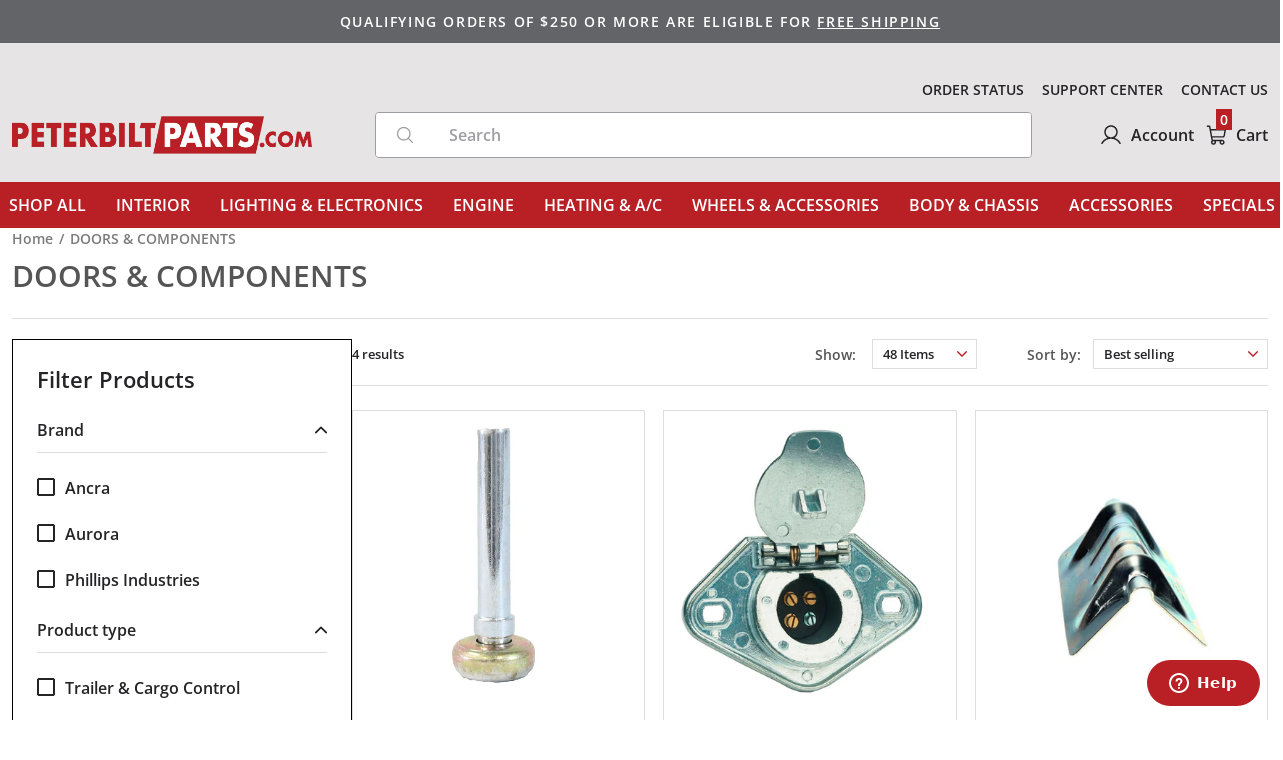

--- FILE ---
content_type: text/html; charset=utf-8
request_url: https://peterbiltparts.com/collections/doors-components
body_size: 66920
content:
<!doctype html>
<html lang="en" class="no-js">
  <head>
    <title>Doors &amp; Components | Peterbilt Trailer &amp; Cargo Control Parts &amp; Components
 &ndash; Peterbilt Parts</title>
    <meta name="description" content="Browse Doors &amp; Components in the Peterbilt Trailer &amp; Cargo Control Parts &amp; Components catalog from Peterbilt Parts. The most trusted online retailer for trucking equipment and accessories.">
    <meta charset="utf-8">
    <meta http-equiv="cleartype" content="on">
    <meta name="theme-color" content="">
    <meta
      name="viewport"
      content="width=device-width, initial-scale=1, minimum-scale=1, maximum-scale=2, user-scalable=1, viewport-fit=cover"
    >
    <meta name="HandheldFriendly" content="True">
    <meta name="MobileOptimized" content="360">

    <!-- Google Tag Manager -->
    <script>(function(w,d,s,l,i){w[l]=w[l]||[];w[l].push({'gtm.start':
    new Date().getTime(),event:'gtm.js'});var f=d.getElementsByTagName(s)[0],
    j=d.createElement(s),dl=l!='dataLayer'?'&l='+l:'';j.async=true;j.src=
    'https://www.googletagmanager.com/gtm.js?id='+i+dl;f.parentNode.insertBefore(j,f);
    })(window,document,'script','dataLayer','GTM-WD7CLR');</script>
    <!-- End Google Tag Manager -->

    <link rel="canonical" href="https://peterbiltparts.com/collections/doors-components">
    <link rel="icon" type="image/png" href="//peterbiltparts.com/cdn/shop/files/P_Logo_for_PBP_cmyk.jpg?crop=center&height=32&v=1699547102&width=32
">
    <link rel="preconnect dns-prefetch" href="https://cdn.shopify.com"><link rel="preload" as="font" href="//peterbiltparts.com/cdn/fonts/open_sans/opensans_n6.15aeff3c913c3fe570c19cdfeed14ce10d09fb08.woff2" type="font/woff2" crossorigin>

<meta property="og:site_name" content="Peterbilt Parts">
<meta property="og:url" content="https://peterbiltparts.com/collections/doors-components">
<meta property="og:title" content="Doors &amp; Components | Peterbilt Trailer &amp; Cargo Control Parts &amp; Components">
<meta property="og:type" content="website">
<meta property="og:description" content="Browse Doors &amp; Components in the Peterbilt Trailer &amp; Cargo Control Parts &amp; Components catalog from Peterbilt Parts. The most trusted online retailer for trucking equipment and accessories."><meta property="og:image" content="http://peterbiltparts.com/cdn/shop/collections/Doors-_-Components-_Trailer_CargoControl_-Needs-More-Pictures.jpg?v=1699525996">
  <meta property="og:image:secure_url" content="https://peterbiltparts.com/cdn/shop/collections/Doors-_-Components-_Trailer_CargoControl_-Needs-More-Pictures.jpg?v=1699525996">
  <meta property="og:image:width" content="254">
  <meta property="og:image:height" content="254"><meta name="twitter:site" content="@_Ask_Pete"><meta name="twitter:card" content="summary_large_image">
<meta name="twitter:title" content="Doors &amp; Components | Peterbilt Trailer &amp; Cargo Control Parts &amp; Components">
<meta name="twitter:description" content="Browse Doors &amp; Components in the Peterbilt Trailer &amp; Cargo Control Parts &amp; Components catalog from Peterbilt Parts. The most trusted online retailer for trucking equipment and accessories.">
<link href="//peterbiltparts.com/cdn/shop/t/7/assets/base.css?v=5690442988899047111766525848" rel="preload" as="style"><link href="//peterbiltparts.com/cdn/shop/t/7/assets/header.css?v=129524654975500061901746043213" rel="preload" as="style"><link href="//peterbiltparts.com/cdn/shop/t/7/assets/page-collection.css?v=118088198618004580991701663016" rel="preload" as="style"><link href="//peterbiltparts.com/cdn/shop/t/7/assets/base.css?v=5690442988899047111766525848" rel="stylesheet" type="text/css" media="all"><link href="//peterbiltparts.com/cdn/shop/t/7/assets/header.css?v=129524654975500061901746043213" rel="stylesheet" type="text/css" media="all"><link href="//peterbiltparts.com/cdn/shop/t/7/assets/page-collection.css?v=118088198618004580991701663016" rel="stylesheet" type="text/css" media="all"><style data-shopify>
    @font-face {
  font-family: "Open Sans";
  font-weight: 600;
  font-style: normal;
  font-display: swap;
  src: url("//peterbiltparts.com/cdn/fonts/open_sans/opensans_n6.15aeff3c913c3fe570c19cdfeed14ce10d09fb08.woff2") format("woff2"),
       url("//peterbiltparts.com/cdn/fonts/open_sans/opensans_n6.14bef14c75f8837a87f70ce22013cb146ee3e9f3.woff") format("woff");
}

  </style>
<style>:root{--primary-color: #b82025;--button-label-color: #FFFFFF;--miscellaneous-color: #dddddd;--background-color: #FFFFFF;--text-color: #242427;--subtext-color: #555555;--success-color: #51C66C;--error-color: #EE0000;--input-text-color: #242427;--input-background-color: #f6f6f6;--border-radius: 0px;
        --label-border-radius: 0px;
        --caret: url(//peterbiltparts.com/cdn/shop/t/7/assets/caret.svg?v=153477526050980428201698435193);--body-font: "Open Sans", sans-serif;--container: 1680px;--body-fs: 13px;}.event-none{ pointer-events: none; }
        .text-center {text-align: center}
        .text-left {text-align: start}
        .text-right {text-align: end}
        .flex-w-1{ flex: 1; }
        .flex-w-100{ flex: 0 0 100%; }.flex-w-1\/2{ flex: 0 0 50.0%; }.flex-w-1\/3{ flex: 0 0 33.333%; }.flex-w-1\/4{ flex: 0 0 25.0%; }.flex-w-1\/5{ flex: 0 0 20.0%; }.flex-w-1\/6{ flex: 0 0 16.667%; }.flex-w-2\/3{ flex: 0 0 66.667%; }.flex-w-2\/4{ flex: 0 0 50.0%; }.flex-w-2\/5{ flex: 0 0 40.0%; }.flex-w-2\/6{ flex: 0 0 33.333%; }.flex-w-3\/4{ flex: 0 0 75.0%; }.flex-w-3\/5{ flex: 0 0 60.0%; }.flex-w-3\/6{ flex: 0 0 50.0%; }.flex-w-4\/5{ flex: 0 0 80.0%; }.flex-w-4\/6{ flex: 0 0 66.667%; }@media (min-width:750px){.md-event-none{ pointer-events: none; }
        .text-md-center {text-align: center}
        .text-md-left {text-align: start}
        .text-md-right {text-align: end}
        .flex-w-md-1{ flex: 1; }
        .flex-w-md-100{ flex: 0 0 100%; }.flex-w-md-1\/2{ flex: 0 0 50.0%; }.flex-w-md-1\/3{ flex: 0 0 33.333%; }.flex-w-md-1\/4{ flex: 0 0 25.0%; }.flex-w-md-1\/5{ flex: 0 0 20.0%; }.flex-w-md-1\/6{ flex: 0 0 16.667%; }.flex-w-md-2\/3{ flex: 0 0 66.667%; }.flex-w-md-2\/4{ flex: 0 0 50.0%; }.flex-w-md-2\/5{ flex: 0 0 40.0%; }.flex-w-md-2\/6{ flex: 0 0 33.333%; }.flex-w-md-3\/4{ flex: 0 0 75.0%; }.flex-w-md-3\/5{ flex: 0 0 60.0%; }.flex-w-md-3\/6{ flex: 0 0 50.0%; }.flex-w-md-4\/5{ flex: 0 0 80.0%; }.flex-w-md-4\/6{ flex: 0 0 66.667%; }}@media (min-width:1000px){.lg-event-none{ pointer-events: none; }
        .text-lg-center {text-align: center}
        .text-lg-left {text-align: start}
        .text-lg-right {text-align: end}
        .flex-w-lg-1{ flex: 1; }
        .flex-w-lg-100{ flex: 0 0 100%; }.flex-w-lg-1\/2{ flex: 0 0 50.0%; }.flex-w-lg-1\/3{ flex: 0 0 33.333%; }.flex-w-lg-1\/4{ flex: 0 0 25.0%; }.flex-w-lg-1\/5{ flex: 0 0 20.0%; }.flex-w-lg-1\/6{ flex: 0 0 16.667%; }.flex-w-lg-2\/3{ flex: 0 0 66.667%; }.flex-w-lg-2\/4{ flex: 0 0 50.0%; }.flex-w-lg-2\/5{ flex: 0 0 40.0%; }.flex-w-lg-2\/6{ flex: 0 0 33.333%; }.flex-w-lg-3\/4{ flex: 0 0 75.0%; }.flex-w-lg-3\/5{ flex: 0 0 60.0%; }.flex-w-lg-3\/6{ flex: 0 0 50.0%; }.flex-w-lg-4\/5{ flex: 0 0 80.0%; }.flex-w-lg-4\/6{ flex: 0 0 66.667%; }}@media (min-width:1300px){.xl-event-none{ pointer-events: none; }
        .text-xl-center {text-align: center}
        .text-xl-left {text-align: start}
        .text-xl-right {text-align: end}
        .flex-w-xl-1{ flex: 1; }
        .flex-w-xl-100{ flex: 0 0 100%; }.flex-w-xl-1\/2{ flex: 0 0 50.0%; }.flex-w-xl-1\/3{ flex: 0 0 33.333%; }.flex-w-xl-1\/4{ flex: 0 0 25.0%; }.flex-w-xl-1\/5{ flex: 0 0 20.0%; }.flex-w-xl-1\/6{ flex: 0 0 16.667%; }.flex-w-xl-2\/3{ flex: 0 0 66.667%; }.flex-w-xl-2\/4{ flex: 0 0 50.0%; }.flex-w-xl-2\/5{ flex: 0 0 40.0%; }.flex-w-xl-2\/6{ flex: 0 0 33.333%; }.flex-w-xl-3\/4{ flex: 0 0 75.0%; }.flex-w-xl-3\/5{ flex: 0 0 60.0%; }.flex-w-xl-3\/6{ flex: 0 0 50.0%; }.flex-w-xl-4\/5{ flex: 0 0 80.0%; }.flex-w-xl-4\/6{ flex: 0 0 66.667%; }}</style><script type="application/javascript" data-theme-script>
  document.documentElement.className = document.documentElement.className.replace('no-js', 'js');
  
  window.theme = Object.assign( window.theme || {}, {
    fetch: window.fetch,
    editor:false,
    routes: {
      pageType: "collection",
      searchUrl: "\/search",
      collectionAllUrl: "\/collections\/all",
      cartUrl: "\/cart"
    },
    settings: {
      themeLayout: "ltr",
      currency: "USD",
      currencyFormat: "money_format",
      moneyFormat: "${{amount}}",
      klaviyoAPI: "WspHEa"
    },
    strings: {
      unavailable: "Unavailable"
    },
    sections: {
      cart: "main-cart-page",
      cartDrawer: "cart-section"
    }});

  let jsResources = ["\/\/peterbiltparts.com\/cdn\/shop\/t\/7\/assets\/theme.js?v=182225116649530145541710744468","\/\/peterbiltparts.com\/cdn\/shop\/t\/7\/assets\/predictive-search.js?v=184160307796872540181701153081","\/\/peterbiltparts.com\/cdn\/shop\/t\/7\/assets\/cart-drawer-component.js?v=122636965696423603741739477827","\/\/peterbiltparts.com\/cdn\/shop\/t\/7\/assets\/mega-tab-component.js?v=157195214278192375531698435193","\/\/peterbiltparts.com\/cdn\/shop\/t\/7\/assets\/filter-component.js?v=177171055100101228491701665694","\/\/peterbiltparts.com\/cdn\/shop\/t\/7\/assets\/cart-update-attr.js?v=13493580794445415801701665887","\/\/peterbiltparts.com\/cdn\/shop\/t\/7\/assets\/price-range-slider-component.js?v=54772825942340956881701226805"];

  jsPreload();

  document.addEventListener('DOMContentLoaded', jsLoad, {once: true});

  function jsPreload(){
    jsResources.forEach( resource =>{
      let link = document.createElement('link');
      link.href = resource;
      link.rel = 'preload';
      link.as = 'script';
      document.head.append(link);
    })
  }

  async function jsLoad(){
    for (const resource of jsResources) {
      await new Promise((reslove, rejcet) => {
        let script = document.createElement("script");
        script.src = resource;
        script.onload = () => {reslove(1);};
        document.body.append(script);
      })
    }
  }
</script>

<!-- Preload --><link rel="stylesheet" href="//peterbiltparts.com/cdn/shop/t/7/assets/section-breadcrumb.css?v=28548197242758892471698435191" media="print" onload="this.media='all';">
    <noscript><link href="//peterbiltparts.com/cdn/shop/t/7/assets/section-breadcrumb.css?v=28548197242758892471698435191" rel="stylesheet" type="text/css" media="all" /></noscript><link rel="stylesheet" href="//peterbiltparts.com/cdn/shop/t/7/assets/component-pagination.css?v=120757287849932994691701759551" media="print" onload="this.media='all';">
    <noscript><link href="//peterbiltparts.com/cdn/shop/t/7/assets/component-pagination.css?v=120757287849932994691701759551" rel="stylesheet" type="text/css" media="all" /></noscript><link rel="stylesheet" href="//peterbiltparts.com/cdn/shop/t/7/assets/component-product-card.css?v=116938661140716138631702879018" media="print" onload="this.media='all';">
    <noscript><link href="//peterbiltparts.com/cdn/shop/t/7/assets/component-product-card.css?v=116938661140716138631702879018" rel="stylesheet" type="text/css" media="all" /></noscript><link rel="stylesheet" href="//peterbiltparts.com/cdn/shop/t/7/assets/component-sidebar.css?v=37259772108134141941701678029" media="print" onload="this.media='all';">
    <noscript><link href="//peterbiltparts.com/cdn/shop/t/7/assets/component-sidebar.css?v=37259772108134141941701678029" rel="stylesheet" type="text/css" media="all" /></noscript><style data-shopify>.currency-flag {display: inline-block; background-size: cover; background-position: center center; background-repeat: no-repeat; width: 24px;height: 16px;}	.currency-flag-ca{ background-image: url('https://cdn.shopify.com/shopifycloud/web/assets/v1/0d78c57d795e496c1419de30c2af44b0d9b3cb96299cf879dcbf08cf9bbf41a4.svg');}.currency-flag-us{ background-image: url('https://cdn.shopify.com/shopifycloud/web/assets/v1/844b1647d2e684258bd30767635ede98fb2d6aeed603fb39c7c18ac8576526ac.svg');}.templateCustomers .shopify-section-footer-contact {display: none;}.btn-primary a {font-size:16px!important;}.btn-1{--color:#b82025;--background-color:rgba(0,0,0,0);--border-color:#b82025;--border-radius:0px;--hover-color:#000000;--hover-background-color:rgba(0,0,0,0);--hover-border-color:#000000;}.btn-2{--color:#ffffff;--background-color:#b82025;--border-color:#b82025;--border-radius:0px;--hover-color:#ffffff;--hover-background-color:#000000;--hover-border-color:#000000;}.btn-3{--color:#ffffff;--background-color:#b82025;--border-color:#b82025;--border-radius:0px;--hover-color:#ffffff;--hover-background-color:#000000;--hover-border-color:#000000;}</style><!-- end Preload --><script>window.performance && window.performance.mark && window.performance.mark('shopify.content_for_header.start');</script><meta name="facebook-domain-verification" content="mrmolycy5076n3w2mjby9xec02y70s">
<meta id="shopify-digital-wallet" name="shopify-digital-wallet" content="/80012869951/digital_wallets/dialog">
<meta name="shopify-checkout-api-token" content="5b99d6623578b32e106a398802d6eba2">
<meta id="in-context-paypal-metadata" data-shop-id="80012869951" data-venmo-supported="false" data-environment="production" data-locale="en_US" data-paypal-v4="true" data-currency="USD">
<link rel="alternate" type="application/atom+xml" title="Feed" href="/collections/doors-components.atom" />
<link rel="alternate" type="application/json+oembed" href="https://peterbiltparts.com/collections/doors-components.oembed">
<script async="async" src="/checkouts/internal/preloads.js?locale=en-US"></script>
<link rel="preconnect" href="https://shop.app" crossorigin="anonymous">
<script async="async" src="https://shop.app/checkouts/internal/preloads.js?locale=en-US&shop_id=80012869951" crossorigin="anonymous"></script>
<script id="apple-pay-shop-capabilities" type="application/json">{"shopId":80012869951,"countryCode":"US","currencyCode":"USD","merchantCapabilities":["supports3DS"],"merchantId":"gid:\/\/shopify\/Shop\/80012869951","merchantName":"Peterbilt Parts","requiredBillingContactFields":["postalAddress","email","phone"],"requiredShippingContactFields":["postalAddress","email","phone"],"shippingType":"shipping","supportedNetworks":["visa","masterCard","amex","discover","elo","jcb"],"total":{"type":"pending","label":"Peterbilt Parts","amount":"1.00"},"shopifyPaymentsEnabled":true,"supportsSubscriptions":true}</script>
<script id="shopify-features" type="application/json">{"accessToken":"5b99d6623578b32e106a398802d6eba2","betas":["rich-media-storefront-analytics"],"domain":"peterbiltparts.com","predictiveSearch":true,"shopId":80012869951,"locale":"en"}</script>
<script>var Shopify = Shopify || {};
Shopify.shop = "b93bd9-2.myshopify.com";
Shopify.locale = "en";
Shopify.currency = {"active":"USD","rate":"1.0"};
Shopify.country = "US";
Shopify.theme = {"name":"apg\/main","id":162179744063,"schema_name":"Theme","schema_version":"1.0","theme_store_id":null,"role":"main"};
Shopify.theme.handle = "null";
Shopify.theme.style = {"id":null,"handle":null};
Shopify.cdnHost = "peterbiltparts.com/cdn";
Shopify.routes = Shopify.routes || {};
Shopify.routes.root = "/";</script>
<script type="module">!function(o){(o.Shopify=o.Shopify||{}).modules=!0}(window);</script>
<script>!function(o){function n(){var o=[];function n(){o.push(Array.prototype.slice.apply(arguments))}return n.q=o,n}var t=o.Shopify=o.Shopify||{};t.loadFeatures=n(),t.autoloadFeatures=n()}(window);</script>
<script>
  window.ShopifyPay = window.ShopifyPay || {};
  window.ShopifyPay.apiHost = "shop.app\/pay";
  window.ShopifyPay.redirectState = null;
</script>
<script id="shop-js-analytics" type="application/json">{"pageType":"collection"}</script>
<script defer="defer" async type="module" src="//peterbiltparts.com/cdn/shopifycloud/shop-js/modules/v2/client.init-shop-cart-sync_BT-GjEfc.en.esm.js"></script>
<script defer="defer" async type="module" src="//peterbiltparts.com/cdn/shopifycloud/shop-js/modules/v2/chunk.common_D58fp_Oc.esm.js"></script>
<script defer="defer" async type="module" src="//peterbiltparts.com/cdn/shopifycloud/shop-js/modules/v2/chunk.modal_xMitdFEc.esm.js"></script>
<script type="module">
  await import("//peterbiltparts.com/cdn/shopifycloud/shop-js/modules/v2/client.init-shop-cart-sync_BT-GjEfc.en.esm.js");
await import("//peterbiltparts.com/cdn/shopifycloud/shop-js/modules/v2/chunk.common_D58fp_Oc.esm.js");
await import("//peterbiltparts.com/cdn/shopifycloud/shop-js/modules/v2/chunk.modal_xMitdFEc.esm.js");

  window.Shopify.SignInWithShop?.initShopCartSync?.({"fedCMEnabled":true,"windoidEnabled":true});

</script>
<script>
  window.Shopify = window.Shopify || {};
  if (!window.Shopify.featureAssets) window.Shopify.featureAssets = {};
  window.Shopify.featureAssets['shop-js'] = {"shop-cart-sync":["modules/v2/client.shop-cart-sync_DZOKe7Ll.en.esm.js","modules/v2/chunk.common_D58fp_Oc.esm.js","modules/v2/chunk.modal_xMitdFEc.esm.js"],"init-fed-cm":["modules/v2/client.init-fed-cm_B6oLuCjv.en.esm.js","modules/v2/chunk.common_D58fp_Oc.esm.js","modules/v2/chunk.modal_xMitdFEc.esm.js"],"shop-cash-offers":["modules/v2/client.shop-cash-offers_D2sdYoxE.en.esm.js","modules/v2/chunk.common_D58fp_Oc.esm.js","modules/v2/chunk.modal_xMitdFEc.esm.js"],"shop-login-button":["modules/v2/client.shop-login-button_QeVjl5Y3.en.esm.js","modules/v2/chunk.common_D58fp_Oc.esm.js","modules/v2/chunk.modal_xMitdFEc.esm.js"],"pay-button":["modules/v2/client.pay-button_DXTOsIq6.en.esm.js","modules/v2/chunk.common_D58fp_Oc.esm.js","modules/v2/chunk.modal_xMitdFEc.esm.js"],"shop-button":["modules/v2/client.shop-button_DQZHx9pm.en.esm.js","modules/v2/chunk.common_D58fp_Oc.esm.js","modules/v2/chunk.modal_xMitdFEc.esm.js"],"avatar":["modules/v2/client.avatar_BTnouDA3.en.esm.js"],"init-windoid":["modules/v2/client.init-windoid_CR1B-cfM.en.esm.js","modules/v2/chunk.common_D58fp_Oc.esm.js","modules/v2/chunk.modal_xMitdFEc.esm.js"],"init-shop-for-new-customer-accounts":["modules/v2/client.init-shop-for-new-customer-accounts_C_vY_xzh.en.esm.js","modules/v2/client.shop-login-button_QeVjl5Y3.en.esm.js","modules/v2/chunk.common_D58fp_Oc.esm.js","modules/v2/chunk.modal_xMitdFEc.esm.js"],"init-shop-email-lookup-coordinator":["modules/v2/client.init-shop-email-lookup-coordinator_BI7n9ZSv.en.esm.js","modules/v2/chunk.common_D58fp_Oc.esm.js","modules/v2/chunk.modal_xMitdFEc.esm.js"],"init-shop-cart-sync":["modules/v2/client.init-shop-cart-sync_BT-GjEfc.en.esm.js","modules/v2/chunk.common_D58fp_Oc.esm.js","modules/v2/chunk.modal_xMitdFEc.esm.js"],"shop-toast-manager":["modules/v2/client.shop-toast-manager_DiYdP3xc.en.esm.js","modules/v2/chunk.common_D58fp_Oc.esm.js","modules/v2/chunk.modal_xMitdFEc.esm.js"],"init-customer-accounts":["modules/v2/client.init-customer-accounts_D9ZNqS-Q.en.esm.js","modules/v2/client.shop-login-button_QeVjl5Y3.en.esm.js","modules/v2/chunk.common_D58fp_Oc.esm.js","modules/v2/chunk.modal_xMitdFEc.esm.js"],"init-customer-accounts-sign-up":["modules/v2/client.init-customer-accounts-sign-up_iGw4briv.en.esm.js","modules/v2/client.shop-login-button_QeVjl5Y3.en.esm.js","modules/v2/chunk.common_D58fp_Oc.esm.js","modules/v2/chunk.modal_xMitdFEc.esm.js"],"shop-follow-button":["modules/v2/client.shop-follow-button_CqMgW2wH.en.esm.js","modules/v2/chunk.common_D58fp_Oc.esm.js","modules/v2/chunk.modal_xMitdFEc.esm.js"],"checkout-modal":["modules/v2/client.checkout-modal_xHeaAweL.en.esm.js","modules/v2/chunk.common_D58fp_Oc.esm.js","modules/v2/chunk.modal_xMitdFEc.esm.js"],"shop-login":["modules/v2/client.shop-login_D91U-Q7h.en.esm.js","modules/v2/chunk.common_D58fp_Oc.esm.js","modules/v2/chunk.modal_xMitdFEc.esm.js"],"lead-capture":["modules/v2/client.lead-capture_BJmE1dJe.en.esm.js","modules/v2/chunk.common_D58fp_Oc.esm.js","modules/v2/chunk.modal_xMitdFEc.esm.js"],"payment-terms":["modules/v2/client.payment-terms_Ci9AEqFq.en.esm.js","modules/v2/chunk.common_D58fp_Oc.esm.js","modules/v2/chunk.modal_xMitdFEc.esm.js"]};
</script>
<script>(function() {
  var isLoaded = false;
  function asyncLoad() {
    if (isLoaded) return;
    isLoaded = true;
    var urls = ["https:\/\/chimpstatic.com\/mcjs-connected\/js\/users\/3cf1393f63a10f7759e5d0da0\/0d754e1f94758fc02edda41f5.js?shop=b93bd9-2.myshopify.com","https:\/\/cdn.shopify.com\/s\/files\/1\/0800\/1286\/9951\/t\/7\/assets\/zendesk-embeddable.js?v=1703258349\u0026shop=b93bd9-2.myshopify.com"];
    for (var i = 0; i < urls.length; i++) {
      var s = document.createElement('script');
      s.type = 'text/javascript';
      s.async = true;
      s.src = urls[i];
      var x = document.getElementsByTagName('script')[0];
      x.parentNode.insertBefore(s, x);
    }
  };
  if(window.attachEvent) {
    window.attachEvent('onload', asyncLoad);
  } else {
    window.addEventListener('load', asyncLoad, false);
  }
})();</script>
<script id="__st">var __st={"a":80012869951,"offset":-21600,"reqid":"42196071-d369-45c6-a3a8-f98cca5b44c0-1769148867","pageurl":"peterbiltparts.com\/collections\/doors-components","u":"6ee1e95fa238","p":"collection","rtyp":"collection","rid":467422806335};</script>
<script>window.ShopifyPaypalV4VisibilityTracking = true;</script>
<script id="captcha-bootstrap">!function(){'use strict';const t='contact',e='account',n='new_comment',o=[[t,t],['blogs',n],['comments',n],[t,'customer']],c=[[e,'customer_login'],[e,'guest_login'],[e,'recover_customer_password'],[e,'create_customer']],r=t=>t.map((([t,e])=>`form[action*='/${t}']:not([data-nocaptcha='true']) input[name='form_type'][value='${e}']`)).join(','),a=t=>()=>t?[...document.querySelectorAll(t)].map((t=>t.form)):[];function s(){const t=[...o],e=r(t);return a(e)}const i='password',u='form_key',d=['recaptcha-v3-token','g-recaptcha-response','h-captcha-response',i],f=()=>{try{return window.sessionStorage}catch{return}},m='__shopify_v',_=t=>t.elements[u];function p(t,e,n=!1){try{const o=window.sessionStorage,c=JSON.parse(o.getItem(e)),{data:r}=function(t){const{data:e,action:n}=t;return t[m]||n?{data:e,action:n}:{data:t,action:n}}(c);for(const[e,n]of Object.entries(r))t.elements[e]&&(t.elements[e].value=n);n&&o.removeItem(e)}catch(o){console.error('form repopulation failed',{error:o})}}const l='form_type',E='cptcha';function T(t){t.dataset[E]=!0}const w=window,h=w.document,L='Shopify',v='ce_forms',y='captcha';let A=!1;((t,e)=>{const n=(g='f06e6c50-85a8-45c8-87d0-21a2b65856fe',I='https://cdn.shopify.com/shopifycloud/storefront-forms-hcaptcha/ce_storefront_forms_captcha_hcaptcha.v1.5.2.iife.js',D={infoText:'Protected by hCaptcha',privacyText:'Privacy',termsText:'Terms'},(t,e,n)=>{const o=w[L][v],c=o.bindForm;if(c)return c(t,g,e,D).then(n);var r;o.q.push([[t,g,e,D],n]),r=I,A||(h.body.append(Object.assign(h.createElement('script'),{id:'captcha-provider',async:!0,src:r})),A=!0)});var g,I,D;w[L]=w[L]||{},w[L][v]=w[L][v]||{},w[L][v].q=[],w[L][y]=w[L][y]||{},w[L][y].protect=function(t,e){n(t,void 0,e),T(t)},Object.freeze(w[L][y]),function(t,e,n,w,h,L){const[v,y,A,g]=function(t,e,n){const i=e?o:[],u=t?c:[],d=[...i,...u],f=r(d),m=r(i),_=r(d.filter((([t,e])=>n.includes(e))));return[a(f),a(m),a(_),s()]}(w,h,L),I=t=>{const e=t.target;return e instanceof HTMLFormElement?e:e&&e.form},D=t=>v().includes(t);t.addEventListener('submit',(t=>{const e=I(t);if(!e)return;const n=D(e)&&!e.dataset.hcaptchaBound&&!e.dataset.recaptchaBound,o=_(e),c=g().includes(e)&&(!o||!o.value);(n||c)&&t.preventDefault(),c&&!n&&(function(t){try{if(!f())return;!function(t){const e=f();if(!e)return;const n=_(t);if(!n)return;const o=n.value;o&&e.removeItem(o)}(t);const e=Array.from(Array(32),(()=>Math.random().toString(36)[2])).join('');!function(t,e){_(t)||t.append(Object.assign(document.createElement('input'),{type:'hidden',name:u})),t.elements[u].value=e}(t,e),function(t,e){const n=f();if(!n)return;const o=[...t.querySelectorAll(`input[type='${i}']`)].map((({name:t})=>t)),c=[...d,...o],r={};for(const[a,s]of new FormData(t).entries())c.includes(a)||(r[a]=s);n.setItem(e,JSON.stringify({[m]:1,action:t.action,data:r}))}(t,e)}catch(e){console.error('failed to persist form',e)}}(e),e.submit())}));const S=(t,e)=>{t&&!t.dataset[E]&&(n(t,e.some((e=>e===t))),T(t))};for(const o of['focusin','change'])t.addEventListener(o,(t=>{const e=I(t);D(e)&&S(e,y())}));const B=e.get('form_key'),M=e.get(l),P=B&&M;t.addEventListener('DOMContentLoaded',(()=>{const t=y();if(P)for(const e of t)e.elements[l].value===M&&p(e,B);[...new Set([...A(),...v().filter((t=>'true'===t.dataset.shopifyCaptcha))])].forEach((e=>S(e,t)))}))}(h,new URLSearchParams(w.location.search),n,t,e,['guest_login'])})(!0,!0)}();</script>
<script integrity="sha256-4kQ18oKyAcykRKYeNunJcIwy7WH5gtpwJnB7kiuLZ1E=" data-source-attribution="shopify.loadfeatures" defer="defer" src="//peterbiltparts.com/cdn/shopifycloud/storefront/assets/storefront/load_feature-a0a9edcb.js" crossorigin="anonymous"></script>
<script crossorigin="anonymous" defer="defer" src="//peterbiltparts.com/cdn/shopifycloud/storefront/assets/shopify_pay/storefront-65b4c6d7.js?v=20250812"></script>
<script data-source-attribution="shopify.dynamic_checkout.dynamic.init">var Shopify=Shopify||{};Shopify.PaymentButton=Shopify.PaymentButton||{isStorefrontPortableWallets:!0,init:function(){window.Shopify.PaymentButton.init=function(){};var t=document.createElement("script");t.src="https://peterbiltparts.com/cdn/shopifycloud/portable-wallets/latest/portable-wallets.en.js",t.type="module",document.head.appendChild(t)}};
</script>
<script data-source-attribution="shopify.dynamic_checkout.buyer_consent">
  function portableWalletsHideBuyerConsent(e){var t=document.getElementById("shopify-buyer-consent"),n=document.getElementById("shopify-subscription-policy-button");t&&n&&(t.classList.add("hidden"),t.setAttribute("aria-hidden","true"),n.removeEventListener("click",e))}function portableWalletsShowBuyerConsent(e){var t=document.getElementById("shopify-buyer-consent"),n=document.getElementById("shopify-subscription-policy-button");t&&n&&(t.classList.remove("hidden"),t.removeAttribute("aria-hidden"),n.addEventListener("click",e))}window.Shopify?.PaymentButton&&(window.Shopify.PaymentButton.hideBuyerConsent=portableWalletsHideBuyerConsent,window.Shopify.PaymentButton.showBuyerConsent=portableWalletsShowBuyerConsent);
</script>
<script data-source-attribution="shopify.dynamic_checkout.cart.bootstrap">document.addEventListener("DOMContentLoaded",(function(){function t(){return document.querySelector("shopify-accelerated-checkout-cart, shopify-accelerated-checkout")}if(t())Shopify.PaymentButton.init();else{new MutationObserver((function(e,n){t()&&(Shopify.PaymentButton.init(),n.disconnect())})).observe(document.body,{childList:!0,subtree:!0})}}));
</script>
<link id="shopify-accelerated-checkout-styles" rel="stylesheet" media="screen" href="https://peterbiltparts.com/cdn/shopifycloud/portable-wallets/latest/accelerated-checkout-backwards-compat.css" crossorigin="anonymous">
<style id="shopify-accelerated-checkout-cart">
        #shopify-buyer-consent {
  margin-top: 1em;
  display: inline-block;
  width: 100%;
}

#shopify-buyer-consent.hidden {
  display: none;
}

#shopify-subscription-policy-button {
  background: none;
  border: none;
  padding: 0;
  text-decoration: underline;
  font-size: inherit;
  cursor: pointer;
}

#shopify-subscription-policy-button::before {
  box-shadow: none;
}

      </style>

<script>window.performance && window.performance.mark && window.performance.mark('shopify.content_for_header.end');</script>
    <script>
      (function(w,d,t,r,u){var f,n,i;w[u]=w[u]||[],f=function(){var o={ti:"4057554", enableAutoSpaTracking: true};o.q=w[u],w[u]=new UET(o),w[u].push("pageLoad")},n=d.createElement(t),n.src=r,n.async=1,n.onload=n.onreadystatechange=function(){var s=this.readyState;s&&s!=="loaded"&&s!=="complete"||(f(),n.onload=n.onreadystatechange=null)},i=d.getElementsByTagName(t)[0],i.parentNode.insertBefore(n,i)})(window,document,"script","//bat.bing.com/bat.js","uetq");
    </script>
  <div id='popper_app'>

<script>window.popper_ga = (type, event, category, action, label, value) => {return false;}</script>
<script>var PopperAnglerfox={variables:{shop: 'b93bd9-2.myshopify.com',app_url:'https://popup.anglerfox.com'}};    
    
    PopperAnglerfox.variables.cartObj = {"note":null,"attributes":{},"original_total_price":0,"total_price":0,"total_discount":0,"total_weight":0.0,"item_count":0,"items":[],"requires_shipping":false,"currency":"USD","items_subtotal_price":0,"cart_level_discount_applications":[],"checkout_charge_amount":0};
    function ifPopupMatchUrl(configUrl){
        let currentUrl = new URL(window.location.href);
        switch (configUrl) {
            case 'All Pages':
                return true;
                break;
            case 'Home Page Only':
                return currentUrl.pathname == '/';
                break;
            case 'All Product Page':
                return currentUrl.pathname.startsWith('/products');
                break;
            case 'All Collection Page':
                return currentUrl.pathname.startsWith('/collections') && !currentUrl.pathname.includes('/product');
                break;
            default:
                return ifSpecificPageUrl(configUrl)
                break;
        }
    }
    function ifSpecificPageUrl(configUrl){
        let currentUrl = new URL(window.location.href);
        if (!/^(?:f|ht)tps?\:\/\//.test(configUrl)) {
            configUrl = 'https://' + configUrl;
        }
        let url = new URL(configUrl);
        return url.host+url.pathname == currentUrl.host+currentUrl.pathname;
    }
    function getCookie(cname) {
        let name = cname + '=';
        let decodedCookie = decodeURIComponent(document.cookie);
        let ca = decodedCookie.split(';');
        for(let i = 0; i <ca.length; i++) {
            let c = ca[i];
            while (c.charAt(0) == ' ') {
                c = c.substring(1);
            }
            if (c.indexOf(name) == 0) {
                return c.substring(name.length, c.length);
            }
        }
        return null;
    }function checkCustomerTags(check,tags){
        if(!check) return true;
        let customerTags = null; 
        if(!customerTags) return false;
        return tags.some(r=> customerTags.includes(r))
    }
    function checkCartDiscount(check){
        if(check==1) return true;
        let discount_code = getCookie('discount_code');
        let cartObj = PopperAnglerfox.variables.cartObj;
        if(cartObj.cart_level_discount_applications.length>0 || cartObj.total_discount>0 || discount_code){
            if(check==2)return true;
        }
        return false;
    }
    function checkCartAmount(condition,amount){
        if(amount==0)return true;
        let cartObj = PopperAnglerfox.variables.cartObj;
        if(condition=='shorter' && (cartObj.total_price/100)<amount){
            return true;
        }
        if(condition=='greater' && (cartObj.total_price/100)>amount){
            return true;
        }
        return false;
    }
    function checkDateBetween(dates){
        if(!dates || dates.length==0) return true;
        let from = (new Date(dates[0]));//.setHours(0,0,0,0);//.getTime();
        let to   = (new Date(dates[1]));//.getTime();
        let check = (new Date());//.getTime();
        if(check >= from && check <= to){
            return true
        }
    }
    function checkMobileOrDesktop(plateform){
        const widnowWidth = window.innerWidth;
        if(((widnowWidth<700 && plateform=='mobile') || (widnowWidth>700 && plateform=='desktop')) || plateform=='both'){
            return true;
        }
        return false;
    }
    function checkProductCollection(isActive, type, name){
        if(!isActive)return true;
        if(type=='collection'){
            let collectionObj = ''.split('/');
            return collectionObj.includes(name.name)
        }
        if(type=='product'){
            let cartObj = PopperAnglerfox.variables.cartObj;
            return cartObj.items.some(r=> name.id.includes(r.product_id))
        }
        return false;
    }

    function checkNewUser(configuration,id){
       if(typeof configuration.showToNewUsersOnly == 'undefined' || !configuration.showToNewUsersOnly ||
          ((typeof ShopifyAnalytics != "undefined" && typeof ShopifyAnalytics.meta.page.customerId == 'undefined') || localStorage.getItem("popup_"+id) == null))
         return true;

        return false;
    }

</script></div>

<!-- BEGIN app block: shopify://apps/pagefly-page-builder/blocks/app-embed/83e179f7-59a0-4589-8c66-c0dddf959200 -->

<!-- BEGIN app snippet: pagefly-cro-ab-testing-main -->







<script>
  ;(function () {
    const url = new URL(window.location)
    const viewParam = url.searchParams.get('view')
    if (viewParam && viewParam.includes('variant-pf-')) {
      url.searchParams.set('pf_v', viewParam)
      url.searchParams.delete('view')
      window.history.replaceState({}, '', url)
    }
  })()
</script>



<script type='module'>
  
  window.PAGEFLY_CRO = window.PAGEFLY_CRO || {}

  window.PAGEFLY_CRO['data_debug'] = {
    original_template_suffix: "all_collections",
    allow_ab_test: false,
    ab_test_start_time: 0,
    ab_test_end_time: 0,
    today_date_time: 1769148867000,
  }
  window.PAGEFLY_CRO['GA4'] = { enabled: false}
</script>

<!-- END app snippet -->








  <script src='https://cdn.shopify.com/extensions/019bb4f9-aed6-78a3-be91-e9d44663e6bf/pagefly-page-builder-215/assets/pagefly-helper.js' defer='defer'></script>

  <script src='https://cdn.shopify.com/extensions/019bb4f9-aed6-78a3-be91-e9d44663e6bf/pagefly-page-builder-215/assets/pagefly-general-helper.js' defer='defer'></script>

  <script src='https://cdn.shopify.com/extensions/019bb4f9-aed6-78a3-be91-e9d44663e6bf/pagefly-page-builder-215/assets/pagefly-snap-slider.js' defer='defer'></script>

  <script src='https://cdn.shopify.com/extensions/019bb4f9-aed6-78a3-be91-e9d44663e6bf/pagefly-page-builder-215/assets/pagefly-slideshow-v3.js' defer='defer'></script>

  <script src='https://cdn.shopify.com/extensions/019bb4f9-aed6-78a3-be91-e9d44663e6bf/pagefly-page-builder-215/assets/pagefly-slideshow-v4.js' defer='defer'></script>

  <script src='https://cdn.shopify.com/extensions/019bb4f9-aed6-78a3-be91-e9d44663e6bf/pagefly-page-builder-215/assets/pagefly-glider.js' defer='defer'></script>

  <script src='https://cdn.shopify.com/extensions/019bb4f9-aed6-78a3-be91-e9d44663e6bf/pagefly-page-builder-215/assets/pagefly-slideshow-v1-v2.js' defer='defer'></script>

  <script src='https://cdn.shopify.com/extensions/019bb4f9-aed6-78a3-be91-e9d44663e6bf/pagefly-page-builder-215/assets/pagefly-product-media.js' defer='defer'></script>

  <script src='https://cdn.shopify.com/extensions/019bb4f9-aed6-78a3-be91-e9d44663e6bf/pagefly-page-builder-215/assets/pagefly-product.js' defer='defer'></script>


<script id='pagefly-helper-data' type='application/json'>
  {
    "page_optimization": {
      "assets_prefetching": false
    },
    "elements_asset_mapper": {
      "Accordion": "https://cdn.shopify.com/extensions/019bb4f9-aed6-78a3-be91-e9d44663e6bf/pagefly-page-builder-215/assets/pagefly-accordion.js",
      "Accordion3": "https://cdn.shopify.com/extensions/019bb4f9-aed6-78a3-be91-e9d44663e6bf/pagefly-page-builder-215/assets/pagefly-accordion3.js",
      "CountDown": "https://cdn.shopify.com/extensions/019bb4f9-aed6-78a3-be91-e9d44663e6bf/pagefly-page-builder-215/assets/pagefly-countdown.js",
      "GMap1": "https://cdn.shopify.com/extensions/019bb4f9-aed6-78a3-be91-e9d44663e6bf/pagefly-page-builder-215/assets/pagefly-gmap.js",
      "GMap2": "https://cdn.shopify.com/extensions/019bb4f9-aed6-78a3-be91-e9d44663e6bf/pagefly-page-builder-215/assets/pagefly-gmap.js",
      "GMapBasicV2": "https://cdn.shopify.com/extensions/019bb4f9-aed6-78a3-be91-e9d44663e6bf/pagefly-page-builder-215/assets/pagefly-gmap.js",
      "GMapAdvancedV2": "https://cdn.shopify.com/extensions/019bb4f9-aed6-78a3-be91-e9d44663e6bf/pagefly-page-builder-215/assets/pagefly-gmap.js",
      "HTML.Video": "https://cdn.shopify.com/extensions/019bb4f9-aed6-78a3-be91-e9d44663e6bf/pagefly-page-builder-215/assets/pagefly-htmlvideo.js",
      "HTML.Video2": "https://cdn.shopify.com/extensions/019bb4f9-aed6-78a3-be91-e9d44663e6bf/pagefly-page-builder-215/assets/pagefly-htmlvideo2.js",
      "HTML.Video3": "https://cdn.shopify.com/extensions/019bb4f9-aed6-78a3-be91-e9d44663e6bf/pagefly-page-builder-215/assets/pagefly-htmlvideo2.js",
      "BackgroundVideo": "https://cdn.shopify.com/extensions/019bb4f9-aed6-78a3-be91-e9d44663e6bf/pagefly-page-builder-215/assets/pagefly-htmlvideo2.js",
      "Instagram": "https://cdn.shopify.com/extensions/019bb4f9-aed6-78a3-be91-e9d44663e6bf/pagefly-page-builder-215/assets/pagefly-instagram.js",
      "Instagram2": "https://cdn.shopify.com/extensions/019bb4f9-aed6-78a3-be91-e9d44663e6bf/pagefly-page-builder-215/assets/pagefly-instagram.js",
      "Insta3": "https://cdn.shopify.com/extensions/019bb4f9-aed6-78a3-be91-e9d44663e6bf/pagefly-page-builder-215/assets/pagefly-instagram3.js",
      "Tabs": "https://cdn.shopify.com/extensions/019bb4f9-aed6-78a3-be91-e9d44663e6bf/pagefly-page-builder-215/assets/pagefly-tab.js",
      "Tabs3": "https://cdn.shopify.com/extensions/019bb4f9-aed6-78a3-be91-e9d44663e6bf/pagefly-page-builder-215/assets/pagefly-tab3.js",
      "ProductBox": "https://cdn.shopify.com/extensions/019bb4f9-aed6-78a3-be91-e9d44663e6bf/pagefly-page-builder-215/assets/pagefly-cart.js",
      "FBPageBox2": "https://cdn.shopify.com/extensions/019bb4f9-aed6-78a3-be91-e9d44663e6bf/pagefly-page-builder-215/assets/pagefly-facebook.js",
      "FBLikeButton2": "https://cdn.shopify.com/extensions/019bb4f9-aed6-78a3-be91-e9d44663e6bf/pagefly-page-builder-215/assets/pagefly-facebook.js",
      "TwitterFeed2": "https://cdn.shopify.com/extensions/019bb4f9-aed6-78a3-be91-e9d44663e6bf/pagefly-page-builder-215/assets/pagefly-twitter.js",
      "Paragraph4": "https://cdn.shopify.com/extensions/019bb4f9-aed6-78a3-be91-e9d44663e6bf/pagefly-page-builder-215/assets/pagefly-paragraph4.js",

      "AliReviews": "https://cdn.shopify.com/extensions/019bb4f9-aed6-78a3-be91-e9d44663e6bf/pagefly-page-builder-215/assets/pagefly-3rd-elements.js",
      "BackInStock": "https://cdn.shopify.com/extensions/019bb4f9-aed6-78a3-be91-e9d44663e6bf/pagefly-page-builder-215/assets/pagefly-3rd-elements.js",
      "GloboBackInStock": "https://cdn.shopify.com/extensions/019bb4f9-aed6-78a3-be91-e9d44663e6bf/pagefly-page-builder-215/assets/pagefly-3rd-elements.js",
      "GrowaveWishlist": "https://cdn.shopify.com/extensions/019bb4f9-aed6-78a3-be91-e9d44663e6bf/pagefly-page-builder-215/assets/pagefly-3rd-elements.js",
      "InfiniteOptionsShopPad": "https://cdn.shopify.com/extensions/019bb4f9-aed6-78a3-be91-e9d44663e6bf/pagefly-page-builder-215/assets/pagefly-3rd-elements.js",
      "InkybayProductPersonalizer": "https://cdn.shopify.com/extensions/019bb4f9-aed6-78a3-be91-e9d44663e6bf/pagefly-page-builder-215/assets/pagefly-3rd-elements.js",
      "LimeSpot": "https://cdn.shopify.com/extensions/019bb4f9-aed6-78a3-be91-e9d44663e6bf/pagefly-page-builder-215/assets/pagefly-3rd-elements.js",
      "Loox": "https://cdn.shopify.com/extensions/019bb4f9-aed6-78a3-be91-e9d44663e6bf/pagefly-page-builder-215/assets/pagefly-3rd-elements.js",
      "Opinew": "https://cdn.shopify.com/extensions/019bb4f9-aed6-78a3-be91-e9d44663e6bf/pagefly-page-builder-215/assets/pagefly-3rd-elements.js",
      "Powr": "https://cdn.shopify.com/extensions/019bb4f9-aed6-78a3-be91-e9d44663e6bf/pagefly-page-builder-215/assets/pagefly-3rd-elements.js",
      "ProductReviews": "https://cdn.shopify.com/extensions/019bb4f9-aed6-78a3-be91-e9d44663e6bf/pagefly-page-builder-215/assets/pagefly-3rd-elements.js",
      "PushOwl": "https://cdn.shopify.com/extensions/019bb4f9-aed6-78a3-be91-e9d44663e6bf/pagefly-page-builder-215/assets/pagefly-3rd-elements.js",
      "ReCharge": "https://cdn.shopify.com/extensions/019bb4f9-aed6-78a3-be91-e9d44663e6bf/pagefly-page-builder-215/assets/pagefly-3rd-elements.js",
      "Rivyo": "https://cdn.shopify.com/extensions/019bb4f9-aed6-78a3-be91-e9d44663e6bf/pagefly-page-builder-215/assets/pagefly-3rd-elements.js",
      "TrackingMore": "https://cdn.shopify.com/extensions/019bb4f9-aed6-78a3-be91-e9d44663e6bf/pagefly-page-builder-215/assets/pagefly-3rd-elements.js",
      "Vitals": "https://cdn.shopify.com/extensions/019bb4f9-aed6-78a3-be91-e9d44663e6bf/pagefly-page-builder-215/assets/pagefly-3rd-elements.js",
      "Wiser": "https://cdn.shopify.com/extensions/019bb4f9-aed6-78a3-be91-e9d44663e6bf/pagefly-page-builder-215/assets/pagefly-3rd-elements.js"
    },
    "custom_elements_mapper": {
      "pf-click-action-element": "https://cdn.shopify.com/extensions/019bb4f9-aed6-78a3-be91-e9d44663e6bf/pagefly-page-builder-215/assets/pagefly-click-action-element.js",
      "pf-dialog-element": "https://cdn.shopify.com/extensions/019bb4f9-aed6-78a3-be91-e9d44663e6bf/pagefly-page-builder-215/assets/pagefly-dialog-element.js"
    }
  }
</script>


<!-- END app block --><link href="https://monorail-edge.shopifysvc.com" rel="dns-prefetch">
<script>(function(){if ("sendBeacon" in navigator && "performance" in window) {try {var session_token_from_headers = performance.getEntriesByType('navigation')[0].serverTiming.find(x => x.name == '_s').description;} catch {var session_token_from_headers = undefined;}var session_cookie_matches = document.cookie.match(/_shopify_s=([^;]*)/);var session_token_from_cookie = session_cookie_matches && session_cookie_matches.length === 2 ? session_cookie_matches[1] : "";var session_token = session_token_from_headers || session_token_from_cookie || "";function handle_abandonment_event(e) {var entries = performance.getEntries().filter(function(entry) {return /monorail-edge.shopifysvc.com/.test(entry.name);});if (!window.abandonment_tracked && entries.length === 0) {window.abandonment_tracked = true;var currentMs = Date.now();var navigation_start = performance.timing.navigationStart;var payload = {shop_id: 80012869951,url: window.location.href,navigation_start,duration: currentMs - navigation_start,session_token,page_type: "collection"};window.navigator.sendBeacon("https://monorail-edge.shopifysvc.com/v1/produce", JSON.stringify({schema_id: "online_store_buyer_site_abandonment/1.1",payload: payload,metadata: {event_created_at_ms: currentMs,event_sent_at_ms: currentMs}}));}}window.addEventListener('pagehide', handle_abandonment_event);}}());</script>
<script id="web-pixels-manager-setup">(function e(e,d,r,n,o){if(void 0===o&&(o={}),!Boolean(null===(a=null===(i=window.Shopify)||void 0===i?void 0:i.analytics)||void 0===a?void 0:a.replayQueue)){var i,a;window.Shopify=window.Shopify||{};var t=window.Shopify;t.analytics=t.analytics||{};var s=t.analytics;s.replayQueue=[],s.publish=function(e,d,r){return s.replayQueue.push([e,d,r]),!0};try{self.performance.mark("wpm:start")}catch(e){}var l=function(){var e={modern:/Edge?\/(1{2}[4-9]|1[2-9]\d|[2-9]\d{2}|\d{4,})\.\d+(\.\d+|)|Firefox\/(1{2}[4-9]|1[2-9]\d|[2-9]\d{2}|\d{4,})\.\d+(\.\d+|)|Chrom(ium|e)\/(9{2}|\d{3,})\.\d+(\.\d+|)|(Maci|X1{2}).+ Version\/(15\.\d+|(1[6-9]|[2-9]\d|\d{3,})\.\d+)([,.]\d+|)( \(\w+\)|)( Mobile\/\w+|) Safari\/|Chrome.+OPR\/(9{2}|\d{3,})\.\d+\.\d+|(CPU[ +]OS|iPhone[ +]OS|CPU[ +]iPhone|CPU IPhone OS|CPU iPad OS)[ +]+(15[._]\d+|(1[6-9]|[2-9]\d|\d{3,})[._]\d+)([._]\d+|)|Android:?[ /-](13[3-9]|1[4-9]\d|[2-9]\d{2}|\d{4,})(\.\d+|)(\.\d+|)|Android.+Firefox\/(13[5-9]|1[4-9]\d|[2-9]\d{2}|\d{4,})\.\d+(\.\d+|)|Android.+Chrom(ium|e)\/(13[3-9]|1[4-9]\d|[2-9]\d{2}|\d{4,})\.\d+(\.\d+|)|SamsungBrowser\/([2-9]\d|\d{3,})\.\d+/,legacy:/Edge?\/(1[6-9]|[2-9]\d|\d{3,})\.\d+(\.\d+|)|Firefox\/(5[4-9]|[6-9]\d|\d{3,})\.\d+(\.\d+|)|Chrom(ium|e)\/(5[1-9]|[6-9]\d|\d{3,})\.\d+(\.\d+|)([\d.]+$|.*Safari\/(?![\d.]+ Edge\/[\d.]+$))|(Maci|X1{2}).+ Version\/(10\.\d+|(1[1-9]|[2-9]\d|\d{3,})\.\d+)([,.]\d+|)( \(\w+\)|)( Mobile\/\w+|) Safari\/|Chrome.+OPR\/(3[89]|[4-9]\d|\d{3,})\.\d+\.\d+|(CPU[ +]OS|iPhone[ +]OS|CPU[ +]iPhone|CPU IPhone OS|CPU iPad OS)[ +]+(10[._]\d+|(1[1-9]|[2-9]\d|\d{3,})[._]\d+)([._]\d+|)|Android:?[ /-](13[3-9]|1[4-9]\d|[2-9]\d{2}|\d{4,})(\.\d+|)(\.\d+|)|Mobile Safari.+OPR\/([89]\d|\d{3,})\.\d+\.\d+|Android.+Firefox\/(13[5-9]|1[4-9]\d|[2-9]\d{2}|\d{4,})\.\d+(\.\d+|)|Android.+Chrom(ium|e)\/(13[3-9]|1[4-9]\d|[2-9]\d{2}|\d{4,})\.\d+(\.\d+|)|Android.+(UC? ?Browser|UCWEB|U3)[ /]?(15\.([5-9]|\d{2,})|(1[6-9]|[2-9]\d|\d{3,})\.\d+)\.\d+|SamsungBrowser\/(5\.\d+|([6-9]|\d{2,})\.\d+)|Android.+MQ{2}Browser\/(14(\.(9|\d{2,})|)|(1[5-9]|[2-9]\d|\d{3,})(\.\d+|))(\.\d+|)|K[Aa][Ii]OS\/(3\.\d+|([4-9]|\d{2,})\.\d+)(\.\d+|)/},d=e.modern,r=e.legacy,n=navigator.userAgent;return n.match(d)?"modern":n.match(r)?"legacy":"unknown"}(),u="modern"===l?"modern":"legacy",c=(null!=n?n:{modern:"",legacy:""})[u],f=function(e){return[e.baseUrl,"/wpm","/b",e.hashVersion,"modern"===e.buildTarget?"m":"l",".js"].join("")}({baseUrl:d,hashVersion:r,buildTarget:u}),m=function(e){var d=e.version,r=e.bundleTarget,n=e.surface,o=e.pageUrl,i=e.monorailEndpoint;return{emit:function(e){var a=e.status,t=e.errorMsg,s=(new Date).getTime(),l=JSON.stringify({metadata:{event_sent_at_ms:s},events:[{schema_id:"web_pixels_manager_load/3.1",payload:{version:d,bundle_target:r,page_url:o,status:a,surface:n,error_msg:t},metadata:{event_created_at_ms:s}}]});if(!i)return console&&console.warn&&console.warn("[Web Pixels Manager] No Monorail endpoint provided, skipping logging."),!1;try{return self.navigator.sendBeacon.bind(self.navigator)(i,l)}catch(e){}var u=new XMLHttpRequest;try{return u.open("POST",i,!0),u.setRequestHeader("Content-Type","text/plain"),u.send(l),!0}catch(e){return console&&console.warn&&console.warn("[Web Pixels Manager] Got an unhandled error while logging to Monorail."),!1}}}}({version:r,bundleTarget:l,surface:e.surface,pageUrl:self.location.href,monorailEndpoint:e.monorailEndpoint});try{o.browserTarget=l,function(e){var d=e.src,r=e.async,n=void 0===r||r,o=e.onload,i=e.onerror,a=e.sri,t=e.scriptDataAttributes,s=void 0===t?{}:t,l=document.createElement("script"),u=document.querySelector("head"),c=document.querySelector("body");if(l.async=n,l.src=d,a&&(l.integrity=a,l.crossOrigin="anonymous"),s)for(var f in s)if(Object.prototype.hasOwnProperty.call(s,f))try{l.dataset[f]=s[f]}catch(e){}if(o&&l.addEventListener("load",o),i&&l.addEventListener("error",i),u)u.appendChild(l);else{if(!c)throw new Error("Did not find a head or body element to append the script");c.appendChild(l)}}({src:f,async:!0,onload:function(){if(!function(){var e,d;return Boolean(null===(d=null===(e=window.Shopify)||void 0===e?void 0:e.analytics)||void 0===d?void 0:d.initialized)}()){var d=window.webPixelsManager.init(e)||void 0;if(d){var r=window.Shopify.analytics;r.replayQueue.forEach((function(e){var r=e[0],n=e[1],o=e[2];d.publishCustomEvent(r,n,o)})),r.replayQueue=[],r.publish=d.publishCustomEvent,r.visitor=d.visitor,r.initialized=!0}}},onerror:function(){return m.emit({status:"failed",errorMsg:"".concat(f," has failed to load")})},sri:function(e){var d=/^sha384-[A-Za-z0-9+/=]+$/;return"string"==typeof e&&d.test(e)}(c)?c:"",scriptDataAttributes:o}),m.emit({status:"loading"})}catch(e){m.emit({status:"failed",errorMsg:(null==e?void 0:e.message)||"Unknown error"})}}})({shopId: 80012869951,storefrontBaseUrl: "https://peterbiltparts.com",extensionsBaseUrl: "https://extensions.shopifycdn.com/cdn/shopifycloud/web-pixels-manager",monorailEndpoint: "https://monorail-edge.shopifysvc.com/unstable/produce_batch",surface: "storefront-renderer",enabledBetaFlags: ["2dca8a86"],webPixelsConfigList: [{"id":"2161017151","configuration":"{\"installation_id\":\"12c977c9-7174-4f50-9be6-dc0751f8f461\",\"region\":\"us1\"}","eventPayloadVersion":"v1","runtimeContext":"STRICT","scriptVersion":"2061f8ea39b7d2e31c8b851469aba871","type":"APP","apiClientId":199361,"privacyPurposes":["ANALYTICS","MARKETING","SALE_OF_DATA"],"dataSharingAdjustments":{"protectedCustomerApprovalScopes":["read_customer_personal_data"]}},{"id":"2094399807","configuration":"{\"focusDuration\":\"3\"}","eventPayloadVersion":"v1","runtimeContext":"STRICT","scriptVersion":"5267644d2647fc677b620ee257b1625c","type":"APP","apiClientId":1743893,"privacyPurposes":["ANALYTICS","SALE_OF_DATA"],"dataSharingAdjustments":{"protectedCustomerApprovalScopes":["read_customer_personal_data"]}},{"id":"756515135","configuration":"{\"config\":\"{\\\"pixel_id\\\":\\\"G-78GN5P7Z97\\\",\\\"target_country\\\":\\\"US\\\",\\\"gtag_events\\\":[{\\\"type\\\":\\\"begin_checkout\\\",\\\"action_label\\\":\\\"G-78GN5P7Z97\\\"},{\\\"type\\\":\\\"search\\\",\\\"action_label\\\":\\\"G-78GN5P7Z97\\\"},{\\\"type\\\":\\\"view_item\\\",\\\"action_label\\\":[\\\"G-78GN5P7Z97\\\",\\\"MC-TCGEW1ELQS\\\"]},{\\\"type\\\":\\\"purchase\\\",\\\"action_label\\\":[\\\"G-78GN5P7Z97\\\",\\\"MC-TCGEW1ELQS\\\"]},{\\\"type\\\":\\\"page_view\\\",\\\"action_label\\\":[\\\"G-78GN5P7Z97\\\",\\\"MC-TCGEW1ELQS\\\"]},{\\\"type\\\":\\\"add_payment_info\\\",\\\"action_label\\\":\\\"G-78GN5P7Z97\\\"},{\\\"type\\\":\\\"add_to_cart\\\",\\\"action_label\\\":\\\"G-78GN5P7Z97\\\"}],\\\"enable_monitoring_mode\\\":false}\"}","eventPayloadVersion":"v1","runtimeContext":"OPEN","scriptVersion":"b2a88bafab3e21179ed38636efcd8a93","type":"APP","apiClientId":1780363,"privacyPurposes":[],"dataSharingAdjustments":{"protectedCustomerApprovalScopes":["read_customer_address","read_customer_email","read_customer_name","read_customer_personal_data","read_customer_phone"]}},{"id":"444662079","configuration":"{\"pixel_id\":\"1643874015878056\",\"pixel_type\":\"facebook_pixel\",\"metaapp_system_user_token\":\"-\"}","eventPayloadVersion":"v1","runtimeContext":"OPEN","scriptVersion":"ca16bc87fe92b6042fbaa3acc2fbdaa6","type":"APP","apiClientId":2329312,"privacyPurposes":["ANALYTICS","MARKETING","SALE_OF_DATA"],"dataSharingAdjustments":{"protectedCustomerApprovalScopes":["read_customer_address","read_customer_email","read_customer_name","read_customer_personal_data","read_customer_phone"]}},{"id":"80478527","eventPayloadVersion":"1","runtimeContext":"LAX","scriptVersion":"1","type":"CUSTOM","privacyPurposes":["ANALYTICS","MARKETING","SALE_OF_DATA"],"name":"GTM"},{"id":"shopify-app-pixel","configuration":"{}","eventPayloadVersion":"v1","runtimeContext":"STRICT","scriptVersion":"0450","apiClientId":"shopify-pixel","type":"APP","privacyPurposes":["ANALYTICS","MARKETING"]},{"id":"shopify-custom-pixel","eventPayloadVersion":"v1","runtimeContext":"LAX","scriptVersion":"0450","apiClientId":"shopify-pixel","type":"CUSTOM","privacyPurposes":["ANALYTICS","MARKETING"]}],isMerchantRequest: false,initData: {"shop":{"name":"Peterbilt Parts","paymentSettings":{"currencyCode":"USD"},"myshopifyDomain":"b93bd9-2.myshopify.com","countryCode":"US","storefrontUrl":"https:\/\/peterbiltparts.com"},"customer":null,"cart":null,"checkout":null,"productVariants":[],"purchasingCompany":null},},"https://peterbiltparts.com/cdn","fcfee988w5aeb613cpc8e4bc33m6693e112",{"modern":"","legacy":""},{"shopId":"80012869951","storefrontBaseUrl":"https:\/\/peterbiltparts.com","extensionBaseUrl":"https:\/\/extensions.shopifycdn.com\/cdn\/shopifycloud\/web-pixels-manager","surface":"storefront-renderer","enabledBetaFlags":"[\"2dca8a86\"]","isMerchantRequest":"false","hashVersion":"fcfee988w5aeb613cpc8e4bc33m6693e112","publish":"custom","events":"[[\"page_viewed\",{}],[\"collection_viewed\",{\"collection\":{\"id\":\"467422806335\",\"title\":\"DOORS \u0026 COMPONENTS\",\"productVariants\":[{\"price\":{\"amount\":1.04,\"currencyCode\":\"USD\"},\"product\":{\"title\":\"Aurora Roller 1\\\" Steel | TGD61174\",\"vendor\":\"Aurora\",\"id\":\"9029721522495\",\"untranslatedTitle\":\"Aurora Roller 1\\\" Steel | TGD61174\",\"url\":\"\/products\/aurora-roller-1-steel-tgd61174\",\"type\":\"Trailer \u0026 Cargo Control\"},\"id\":\"47332523671871\",\"image\":{\"src\":\"\/\/peterbiltparts.com\/cdn\/shop\/files\/tgd61174.jpg?v=1727152439\"},\"sku\":\"TGD61174\",\"title\":\"Default Title\",\"untranslatedTitle\":\"Default Title\"},{\"price\":{\"amount\":10.88,\"currencyCode\":\"USD\"},\"product\":{\"title\":\"Phillips Socket-Electrical Split Pin | 15-600\",\"vendor\":\"Phillips Industries\",\"id\":\"9028667375935\",\"untranslatedTitle\":\"Phillips Socket-Electrical Split Pin | 15-600\",\"url\":\"\/products\/phillips-socket-electrical-split-pin-15-600\",\"type\":\"Trailer \u0026 Cargo Control\"},\"id\":\"47328850805055\",\"image\":{\"src\":\"\/\/peterbiltparts.com\/cdn\/shop\/files\/15-600.jpg?v=1700708273\"},\"sku\":\"15-600DSP\",\"title\":\"Default Title\",\"untranslatedTitle\":\"Default Title\"},{\"price\":{\"amount\":8.98,\"currencyCode\":\"USD\"},\"product\":{\"title\":\"Ancra Steel Corner Protector | 49756-10\",\"vendor\":\"Ancra\",\"id\":\"9028805099839\",\"untranslatedTitle\":\"Ancra Steel Corner Protector | 49756-10\",\"url\":\"\/products\/ancra-steel-corner-protector-49756-10\",\"type\":\"Trailer \u0026 Cargo Control\"},\"id\":\"47329129529663\",\"image\":{\"src\":\"\/\/peterbiltparts.com\/cdn\/shop\/files\/49756-10.jpg?v=1700714741\"},\"sku\":\"49756-10\",\"title\":\"Default Title\",\"untranslatedTitle\":\"Default Title\"},{\"price\":{\"amount\":43.12,\"currencyCode\":\"USD\"},\"product\":{\"title\":\"Phillips Industries Socket Breaker Zinc | 15-761\",\"vendor\":\"Phillips Industries\",\"id\":\"9028794057023\",\"untranslatedTitle\":\"Phillips Industries Socket Breaker Zinc | 15-761\",\"url\":\"\/products\/phillips-industries-socket-breaker-zinc-15-761\",\"type\":\"Trailer \u0026 Cargo Control\"},\"id\":\"47329104462143\",\"image\":{\"src\":\"\/\/peterbiltparts.com\/cdn\/shop\/files\/15-761.jpg?v=1700713574\"},\"sku\":\"15-761DSP\",\"title\":\"Default Title\",\"untranslatedTitle\":\"Default Title\"}]}}]]"});</script><script>
  window.ShopifyAnalytics = window.ShopifyAnalytics || {};
  window.ShopifyAnalytics.meta = window.ShopifyAnalytics.meta || {};
  window.ShopifyAnalytics.meta.currency = 'USD';
  var meta = {"products":[{"id":9029721522495,"gid":"gid:\/\/shopify\/Product\/9029721522495","vendor":"Aurora","type":"Trailer \u0026 Cargo Control","handle":"aurora-roller-1-steel-tgd61174","variants":[{"id":47332523671871,"price":104,"name":"Aurora Roller 1\" Steel | TGD61174","public_title":null,"sku":"TGD61174"}],"remote":false},{"id":9028667375935,"gid":"gid:\/\/shopify\/Product\/9028667375935","vendor":"Phillips Industries","type":"Trailer \u0026 Cargo Control","handle":"phillips-socket-electrical-split-pin-15-600","variants":[{"id":47328850805055,"price":1088,"name":"Phillips Socket-Electrical Split Pin | 15-600","public_title":null,"sku":"15-600DSP"}],"remote":false},{"id":9028805099839,"gid":"gid:\/\/shopify\/Product\/9028805099839","vendor":"Ancra","type":"Trailer \u0026 Cargo Control","handle":"ancra-steel-corner-protector-49756-10","variants":[{"id":47329129529663,"price":898,"name":"Ancra Steel Corner Protector | 49756-10","public_title":null,"sku":"49756-10"}],"remote":false},{"id":9028794057023,"gid":"gid:\/\/shopify\/Product\/9028794057023","vendor":"Phillips Industries","type":"Trailer \u0026 Cargo Control","handle":"phillips-industries-socket-breaker-zinc-15-761","variants":[{"id":47329104462143,"price":4312,"name":"Phillips Industries Socket Breaker Zinc | 15-761","public_title":null,"sku":"15-761DSP"}],"remote":false}],"page":{"pageType":"collection","resourceType":"collection","resourceId":467422806335,"requestId":"42196071-d369-45c6-a3a8-f98cca5b44c0-1769148867"}};
  for (var attr in meta) {
    window.ShopifyAnalytics.meta[attr] = meta[attr];
  }
</script>
<script class="analytics">
  (function () {
    var customDocumentWrite = function(content) {
      var jquery = null;

      if (window.jQuery) {
        jquery = window.jQuery;
      } else if (window.Checkout && window.Checkout.$) {
        jquery = window.Checkout.$;
      }

      if (jquery) {
        jquery('body').append(content);
      }
    };

    var hasLoggedConversion = function(token) {
      if (token) {
        return document.cookie.indexOf('loggedConversion=' + token) !== -1;
      }
      return false;
    }

    var setCookieIfConversion = function(token) {
      if (token) {
        var twoMonthsFromNow = new Date(Date.now());
        twoMonthsFromNow.setMonth(twoMonthsFromNow.getMonth() + 2);

        document.cookie = 'loggedConversion=' + token + '; expires=' + twoMonthsFromNow;
      }
    }

    var trekkie = window.ShopifyAnalytics.lib = window.trekkie = window.trekkie || [];
    if (trekkie.integrations) {
      return;
    }
    trekkie.methods = [
      'identify',
      'page',
      'ready',
      'track',
      'trackForm',
      'trackLink'
    ];
    trekkie.factory = function(method) {
      return function() {
        var args = Array.prototype.slice.call(arguments);
        args.unshift(method);
        trekkie.push(args);
        return trekkie;
      };
    };
    for (var i = 0; i < trekkie.methods.length; i++) {
      var key = trekkie.methods[i];
      trekkie[key] = trekkie.factory(key);
    }
    trekkie.load = function(config) {
      trekkie.config = config || {};
      trekkie.config.initialDocumentCookie = document.cookie;
      var first = document.getElementsByTagName('script')[0];
      var script = document.createElement('script');
      script.type = 'text/javascript';
      script.onerror = function(e) {
        var scriptFallback = document.createElement('script');
        scriptFallback.type = 'text/javascript';
        scriptFallback.onerror = function(error) {
                var Monorail = {
      produce: function produce(monorailDomain, schemaId, payload) {
        var currentMs = new Date().getTime();
        var event = {
          schema_id: schemaId,
          payload: payload,
          metadata: {
            event_created_at_ms: currentMs,
            event_sent_at_ms: currentMs
          }
        };
        return Monorail.sendRequest("https://" + monorailDomain + "/v1/produce", JSON.stringify(event));
      },
      sendRequest: function sendRequest(endpointUrl, payload) {
        // Try the sendBeacon API
        if (window && window.navigator && typeof window.navigator.sendBeacon === 'function' && typeof window.Blob === 'function' && !Monorail.isIos12()) {
          var blobData = new window.Blob([payload], {
            type: 'text/plain'
          });

          if (window.navigator.sendBeacon(endpointUrl, blobData)) {
            return true;
          } // sendBeacon was not successful

        } // XHR beacon

        var xhr = new XMLHttpRequest();

        try {
          xhr.open('POST', endpointUrl);
          xhr.setRequestHeader('Content-Type', 'text/plain');
          xhr.send(payload);
        } catch (e) {
          console.log(e);
        }

        return false;
      },
      isIos12: function isIos12() {
        return window.navigator.userAgent.lastIndexOf('iPhone; CPU iPhone OS 12_') !== -1 || window.navigator.userAgent.lastIndexOf('iPad; CPU OS 12_') !== -1;
      }
    };
    Monorail.produce('monorail-edge.shopifysvc.com',
      'trekkie_storefront_load_errors/1.1',
      {shop_id: 80012869951,
      theme_id: 162179744063,
      app_name: "storefront",
      context_url: window.location.href,
      source_url: "//peterbiltparts.com/cdn/s/trekkie.storefront.8d95595f799fbf7e1d32231b9a28fd43b70c67d3.min.js"});

        };
        scriptFallback.async = true;
        scriptFallback.src = '//peterbiltparts.com/cdn/s/trekkie.storefront.8d95595f799fbf7e1d32231b9a28fd43b70c67d3.min.js';
        first.parentNode.insertBefore(scriptFallback, first);
      };
      script.async = true;
      script.src = '//peterbiltparts.com/cdn/s/trekkie.storefront.8d95595f799fbf7e1d32231b9a28fd43b70c67d3.min.js';
      first.parentNode.insertBefore(script, first);
    };
    trekkie.load(
      {"Trekkie":{"appName":"storefront","development":false,"defaultAttributes":{"shopId":80012869951,"isMerchantRequest":null,"themeId":162179744063,"themeCityHash":"3231817604913018907","contentLanguage":"en","currency":"USD"},"isServerSideCookieWritingEnabled":true,"monorailRegion":"shop_domain","enabledBetaFlags":["65f19447"]},"Session Attribution":{},"S2S":{"facebookCapiEnabled":true,"source":"trekkie-storefront-renderer","apiClientId":580111}}
    );

    var loaded = false;
    trekkie.ready(function() {
      if (loaded) return;
      loaded = true;

      window.ShopifyAnalytics.lib = window.trekkie;

      var originalDocumentWrite = document.write;
      document.write = customDocumentWrite;
      try { window.ShopifyAnalytics.merchantGoogleAnalytics.call(this); } catch(error) {};
      document.write = originalDocumentWrite;

      window.ShopifyAnalytics.lib.page(null,{"pageType":"collection","resourceType":"collection","resourceId":467422806335,"requestId":"42196071-d369-45c6-a3a8-f98cca5b44c0-1769148867","shopifyEmitted":true});

      var match = window.location.pathname.match(/checkouts\/(.+)\/(thank_you|post_purchase)/)
      var token = match? match[1]: undefined;
      if (!hasLoggedConversion(token)) {
        setCookieIfConversion(token);
        window.ShopifyAnalytics.lib.track("Viewed Product Category",{"currency":"USD","category":"Collection: doors-components","collectionName":"doors-components","collectionId":467422806335,"nonInteraction":true},undefined,undefined,{"shopifyEmitted":true});
      }
    });


        var eventsListenerScript = document.createElement('script');
        eventsListenerScript.async = true;
        eventsListenerScript.src = "//peterbiltparts.com/cdn/shopifycloud/storefront/assets/shop_events_listener-3da45d37.js";
        document.getElementsByTagName('head')[0].appendChild(eventsListenerScript);

})();</script>
<script
  defer
  src="https://peterbiltparts.com/cdn/shopifycloud/perf-kit/shopify-perf-kit-3.0.4.min.js"
  data-application="storefront-renderer"
  data-shop-id="80012869951"
  data-render-region="gcp-us-central1"
  data-page-type="collection"
  data-theme-instance-id="162179744063"
  data-theme-name="Theme"
  data-theme-version="1.0"
  data-monorail-region="shop_domain"
  data-resource-timing-sampling-rate="10"
  data-shs="true"
  data-shs-beacon="true"
  data-shs-export-with-fetch="true"
  data-shs-logs-sample-rate="1"
  data-shs-beacon-endpoint="https://peterbiltparts.com/api/collect"
></script>
</head>

  <body
    id="themeBody"
    class="templateCollection"
    dir="ltr"
  >
    <!-- Google Tag Manager (noscript) -->
    <noscript><iframe src="https://www.googletagmanager.com/ns.html?id=GTM-WD7CLR"
    height="0" width="0" style="display:none;visibility:hidden"></iframe></noscript>
    <!-- End Google Tag Manager (noscript) --><!-- BEGIN sections: global-settings -->
<section id="shopify-section-sections--21431216177471__80cd0d82-bae6-4234-b8f0-15fe6d5b38d5" class="shopify-section shopify-section-group-global-settings"></section><section id="shopify-section-sections--21431216177471__main" class="shopify-section shopify-section-group-global-settings"></section>
<!-- END sections: global-settings --><header><!-- BEGIN sections: group-header -->
<section id="shopify-section-sections--21431216079167__announcement_bar_yCpH6Y" class="shopify-section shopify-section-group-group-header"><style data-shopify>.block-text_kAxGX6{text-align:center;}#shopify-section-sections--21431216079167__announcement_bar_yCpH6Y{--color:#ffffff;--background-color:#ffffff;}</style><div class="section-announcement-bar layout-boxed">
  <div class="section-container container"><div class="md-flex flex-fill align-items-center"><div class="block-item block-type-text block-text_kAxGX6"><p>QUALIFYING ORDERS OF $250 OR MORE ARE ELIGIBLE FOR <a href="/policies/shipping-policy" title="Shipping Policy">FREE SHIPPING</a></p>
</div></div>
      
  </div>
</div>


</section><section id="shopify-section-sections--21431216079167__header" class="shopify-section shopify-section-group-group-header"><sticky-header class="header-section block layout-boxed"
  data-section-type="header-section"
  data-section-id="sections--21431216079167__header"
  data-sticky="up"
>

  <div class="section-container container"><div class="header-more-infor none md-block">
        <ul class="text-right"><li class="inline-block"><p><a href="https://shopify.com/80012869951/account" title="Account Login">ORDER STATUS</a></p></li><li class="inline-block"><p><a href="https://support.peterbiltparts.com/hc/en-us" title="Support">SUPPORT CENTER</a></p></li><li class="inline-block"><p><a href="/pages/contact" title="Contact">CONTACT US</a></p></li></ul>
      </div><div class="header-row flex"><div class="logo-container relative logo-section-sections--21431216079167__header" role="banner">
    

    <div class="logo"><img src="//peterbiltparts.com/cdn/shop/files/PeterbiltParts-Logo_RGB_FNL.png?v=1727184894&amp;width=2304" srcset="//peterbiltparts.com/cdn/shop/files/PeterbiltParts-Logo_RGB_FNL.png?v=1727184894&amp;width=2304 2304w" width="2304" height="292" loading="eager" sizes="(max-width: 4608px) 50vw, 2304px" class="absolute l0 t0 w100 h100"></div><style data-shopify>.logo-section-sections--21431216079167__header .logo{padding-top: 12.673611111111112%;}.logo-section-sections--21431216079167__header.logo-container{--max-width:200px;}@media(min-width: 750px){.logo-section-sections--21431216079167__header.logo-container{--max-width:300px;}}</style><a href="/" class="absolute l0 t0 w100 h100" aria-label="Peterbilt Parts"></a>
</div>
<div class="header-search"><predictive-search class="form-container form-search-container relative block w100 h100" data-section="predictive-search" data-url="/search/suggest">
			<form action="/search" class="form-inline form-search">
				<input type="hidden" name="type" value="*"/>
				<input type="hidden" name="options[unavailable_products]" value="last"/>
				<input type="hidden" name="options[prefix]" value="last"/>

				<div class="form-field border-radius overflow-hidden flex">
					
					<button type="submit" class="btn btn-search form-submit-btn" title="Search" tabindex="0"><svg class="icon icon-search" focusable="false" width="20" height="20" viewBox="0 0 20 20" fill="none" xmlns="http://www.w3.org/2000/svg">
			<path d="M17.9422 17.0579L14.0305 13.1469C15.1643 11.7858 15.7297 10.0399 15.609 8.2725C15.4883 6.50512 14.6909 4.85229 13.3827 3.65785C12.0744 2.46341 10.356 1.81932 8.58498 1.85957C6.81394 1.89982 5.12659 2.62131 3.87395 3.87395C2.62131 5.12659 1.89982 6.81394 1.85957 8.58498C1.81932 10.356 2.46341 12.0744 3.65785 13.3827C4.85229 14.6909 6.50512 15.4883 8.2725 15.609C10.0399 15.7297 11.7858 15.1643 13.1469 14.0305L17.0579 17.9422C17.1159 18.0003 17.1849 18.0464 17.2607 18.0778C17.3366 18.1092 17.4179 18.1254 17.5001 18.1254C17.5822 18.1254 17.6635 18.1092 17.7394 18.0778C17.8152 18.0464 17.8842 18.0003 17.9422 17.9422C18.0003 17.8842 18.0464 17.8152 18.0778 17.7394C18.1092 17.6635 18.1254 17.5822 18.1254 17.5001C18.1254 17.4179 18.1092 17.3366 18.0778 17.2607C18.0464 17.1849 18.0003 17.1159 17.9422 17.0579ZM3.12506 8.75006C3.12506 7.63754 3.45496 6.55 4.07304 5.62497C4.69112 4.69995 5.56963 3.97898 6.59746 3.55323C7.6253 3.12749 8.7563 3.0161 9.84744 3.23314C10.9386 3.45018 11.9409 3.98591 12.7275 4.77258C13.5142 5.55925 14.0499 6.56153 14.267 7.65267C14.484 8.74382 14.3726 9.87482 13.9469 10.9027C13.5211 11.9305 12.8002 12.809 11.8751 13.4271C10.9501 14.0452 9.86258 14.3751 8.75006 14.3751C7.25872 14.3734 5.82894 13.7802 4.77441 12.7257C3.71987 11.6712 3.12671 10.2414 3.12506 8.75006Z" fill="#9D9DA4"/>
		</svg>
</button>
					<input name="q" type="text" placeholder="Search" class="form-input js-search-input" autocomplete="off"/><div class="search-result-container layer-dropdown result-dropdown absolute t100 l0 border-radius js-search-result"></div></div>
			</form>

		</predictive-search></div>

      <div class="header-icons"><ul class="header-icons-list flex uppercase" role="list">

      <li class="header-icon-item header-icon--search lg-none">
        <a href="/search" title="Search" aria-label="Search" class="jsToggleClass" data-target="body" data-class-name="show-header-search" data-class-event="none"><svg class="icon icon-search" focusable="false" width="20" height="20" viewBox="0 0 20 20" fill="none" xmlns="http://www.w3.org/2000/svg">
			<path d="M17.9422 17.0579L14.0305 13.1469C15.1643 11.7858 15.7297 10.0399 15.609 8.2725C15.4883 6.50512 14.6909 4.85229 13.3827 3.65785C12.0744 2.46341 10.356 1.81932 8.58498 1.85957C6.81394 1.89982 5.12659 2.62131 3.87395 3.87395C2.62131 5.12659 1.89982 6.81394 1.85957 8.58498C1.81932 10.356 2.46341 12.0744 3.65785 13.3827C4.85229 14.6909 6.50512 15.4883 8.2725 15.609C10.0399 15.7297 11.7858 15.1643 13.1469 14.0305L17.0579 17.9422C17.1159 18.0003 17.1849 18.0464 17.2607 18.0778C17.3366 18.1092 17.4179 18.1254 17.5001 18.1254C17.5822 18.1254 17.6635 18.1092 17.7394 18.0778C17.8152 18.0464 17.8842 18.0003 17.9422 17.9422C18.0003 17.8842 18.0464 17.8152 18.0778 17.7394C18.1092 17.6635 18.1254 17.5822 18.1254 17.5001C18.1254 17.4179 18.1092 17.3366 18.0778 17.2607C18.0464 17.1849 18.0003 17.1159 17.9422 17.0579ZM3.12506 8.75006C3.12506 7.63754 3.45496 6.55 4.07304 5.62497C4.69112 4.69995 5.56963 3.97898 6.59746 3.55323C7.6253 3.12749 8.7563 3.0161 9.84744 3.23314C10.9386 3.45018 11.9409 3.98591 12.7275 4.77258C13.5142 5.55925 14.0499 6.56153 14.267 7.65267C14.484 8.74382 14.3726 9.87482 13.9469 10.9027C13.5211 11.9305 12.8002 12.809 11.8751 13.4271C10.9501 14.0452 9.86258 14.3751 8.75006 14.3751C7.25872 14.3734 5.82894 13.7802 4.77441 12.7257C3.71987 11.6712 3.12671 10.2414 3.12506 8.75006Z" fill="#9D9DA4"/>
		</svg>
<svg class="icon icon-close" focusable="false" width="14" height="14" viewBox="0 0 14 14" fill="none" xmlns="http://www.w3.org/2000/svg">
			<path d="M13.3002 0.991474C13.2077 0.89877 13.0978 0.825223 12.9768 0.775041C12.8559 0.72486 12.7262 0.699029 12.5952 0.699029C12.4643 0.699029 12.3346 0.72486 12.2136 0.775041C12.0926 0.825223 11.9827 0.89877 11.8902 0.991474L7.00022 5.87147L2.11022 0.981473C2.01764 0.888892 1.90773 0.815452 1.78677 0.765347C1.6658 0.715242 1.53615 0.689453 1.40522 0.689453C1.27429 0.689453 1.14464 0.715242 1.02368 0.765347C0.902716 0.815452 0.792805 0.888892 0.700223 0.981473C0.607642 1.07406 0.534202 1.18397 0.484097 1.30493C0.433992 1.42589 0.408203 1.55554 0.408203 1.68647C0.408203 1.8174 0.433992 1.94705 0.484097 2.06802C0.534202 2.18898 0.607642 2.29889 0.700223 2.39147L5.59022 7.28147L0.700223 12.1715C0.607642 12.2641 0.534202 12.374 0.484097 12.4949C0.433992 12.6159 0.408203 12.7455 0.408203 12.8765C0.408203 13.0074 0.433992 13.1371 0.484097 13.258C0.534202 13.379 0.607642 13.4889 0.700223 13.5815C0.792805 13.6741 0.902716 13.7475 1.02368 13.7976C1.14464 13.8477 1.27429 13.8735 1.40522 13.8735C1.53615 13.8735 1.6658 13.8477 1.78677 13.7976C1.90773 13.7475 2.01764 13.6741 2.11022 13.5815L7.00022 8.69147L11.8902 13.5815C11.9828 13.6741 12.0927 13.7475 12.2137 13.7976C12.3346 13.8477 12.4643 13.8735 12.5952 13.8735C12.7262 13.8735 12.8558 13.8477 12.9768 13.7976C13.0977 13.7475 13.2076 13.6741 13.3002 13.5815C13.3928 13.4889 13.4662 13.379 13.5163 13.258C13.5665 13.1371 13.5922 13.0074 13.5922 12.8765C13.5922 12.7455 13.5665 12.6159 13.5163 12.4949C13.4662 12.374 13.3928 12.2641 13.3002 12.1715L8.41022 7.28147L13.3002 2.39147C13.6802 2.01147 13.6802 1.37147 13.3002 0.991474Z" fill="#242427"/>
		</svg>
</a>
      </li><li class="header-icon-item header-icon--account">
          <a href="/account" title="Account"><svg class="icon icon-account" focusable="false" width="20" height="20" viewBox="0 0 20 20" fill="none" xmlns="http://www.w3.org/2000/svg">
			<path d="M19.6488 17.875C18.2209 15.4065 16.0206 13.6365 13.4528 12.7975C14.723 12.0414 15.7098 10.8892 16.2618 9.51792C16.8137 8.14665 16.9003 6.63211 16.5082 5.20688C16.1161 3.78165 15.267 2.52454 14.0912 1.6286C12.9155 0.732664 11.4782 0.247437 10 0.247437C8.52182 0.247437 7.08451 0.732664 5.90878 1.6286C4.73306 2.52454 3.88394 3.78165 3.49183 5.20688C3.09971 6.63211 3.18629 8.14665 3.73825 9.51792C4.29021 10.8892 5.27704 12.0414 6.5472 12.7975C3.97938 13.6356 1.77907 15.4056 0.35126 17.875C0.298899 17.9604 0.264169 18.0554 0.249118 18.1544C0.234067 18.2534 0.239 18.3544 0.263626 18.4515C0.288252 18.5486 0.332073 18.6397 0.392502 18.7196C0.452931 18.7995 0.528745 18.8664 0.61547 18.9165C0.702196 18.9666 0.798076 18.9988 0.897455 19.0113C0.996833 19.0237 1.0977 19.0161 1.19409 18.989C1.29049 18.9618 1.38047 18.9156 1.45872 18.8531C1.53697 18.7906 1.6019 18.713 1.6497 18.625C3.41595 15.5725 6.53782 13.75 10 13.75C13.4622 13.75 16.5841 15.5725 18.3503 18.625C18.3981 18.713 18.4631 18.7906 18.5413 18.8531C18.6196 18.9156 18.7095 18.9618 18.8059 18.989C18.9023 19.0161 19.0032 19.0237 19.1026 19.0113C19.2019 18.9988 19.2978 18.9666 19.3845 18.9165C19.4713 18.8664 19.5471 18.7995 19.6075 18.7196C19.6679 18.6397 19.7118 18.5486 19.7364 18.4515C19.761 18.3544 19.766 18.2534 19.7509 18.1544C19.7358 18.0554 19.7011 17.9604 19.6488 17.875ZM4.75001 6.99999C4.75001 5.96164 5.05792 4.9466 5.63479 4.08324C6.21167 3.21989 7.03161 2.54698 7.99092 2.14962C8.95023 1.75226 10.0058 1.64829 11.0242 1.85086C12.0426 2.05344 12.9781 2.55345 13.7123 3.28768C14.4465 4.0219 14.9466 4.95736 15.1491 5.97576C15.3517 6.99416 15.2477 8.04976 14.8504 9.00908C14.453 9.96839 13.7801 10.7883 12.9168 11.3652C12.0534 11.9421 11.0384 12.25 10 12.25C8.60808 12.2485 7.27359 11.6949 6.28934 10.7107C5.3051 9.72641 4.7515 8.39192 4.75001 6.99999Z" fill="#242427"/>
		</svg>
<span class="header-icon-label">Account</span>
          </a>
        </li><li class="header-icon-item header-icon--cart">
        <a href="/cart" title="Cart" class="jsCartDrawer" aria-label="Cart">
          <span class="number bubble-count"><span class="n-item jsCartCount attr-count cart-bubble-count" data-count="0"></span></span><svg class="icon icon-cart" focusable="false" width="21" height="21" viewBox="0 0 21 21" fill="none" xmlns="http://www.w3.org/2000/svg">
			<path d="M20.8256 4.51906C20.7552 4.43481 20.6672 4.36705 20.5677 4.32056C20.4683 4.27407 20.3598 4.24998 20.25 4.25H5.12625L4.66781 1.73187C4.60502 1.38625 4.42292 1.07363 4.15325 0.848508C3.88359 0.623388 3.54347 0.500051 3.19219 0.5H1.5C1.30109 0.5 1.11032 0.579018 0.96967 0.71967C0.829018 0.860322 0.75 1.05109 0.75 1.25C0.75 1.44891 0.829018 1.63968 0.96967 1.78033C1.11032 1.92098 1.30109 2 1.5 2H3.1875L5.58375 15.1522C5.65434 15.5422 5.82671 15.9067 6.08344 16.2087C5.72911 16.5397 5.47336 16.9623 5.34455 17.4298C5.21575 17.8972 5.21892 18.3912 5.35371 18.8569C5.48851 19.3226 5.74966 19.7419 6.10821 20.0683C6.46676 20.3947 6.9087 20.6154 7.38502 20.7059C7.86134 20.7965 8.35344 20.7533 8.80673 20.5813C9.26003 20.4092 9.65682 20.115 9.9531 19.7312C10.2494 19.3474 10.4336 18.889 10.4853 18.407C10.537 17.9249 10.4541 17.4379 10.2459 17H14.5041C14.3363 17.3513 14.2495 17.7357 14.25 18.125C14.25 18.6442 14.404 19.1517 14.6924 19.5834C14.9808 20.0151 15.3908 20.3515 15.8705 20.5502C16.3501 20.7489 16.8779 20.8008 17.3871 20.6996C17.8963 20.5983 18.364 20.3483 18.7312 19.9812C19.0983 19.614 19.3483 19.1463 19.4496 18.6371C19.5508 18.1279 19.4989 17.6001 19.3002 17.1205C19.1015 16.6408 18.7651 16.2308 18.3334 15.9424C17.9017 15.654 17.3942 15.5 16.875 15.5H7.79719C7.62155 15.5 7.45149 15.4383 7.31665 15.3257C7.18182 15.2132 7.09077 15.0569 7.05938 14.8841L6.76219 13.25H17.6372C18.1641 13.2499 18.6743 13.0649 19.0788 12.7272C19.4833 12.3896 19.7564 11.9206 19.8506 11.4022L20.9906 5.13406C21.0099 5.02572 21.0051 4.91447 20.9766 4.80818C20.9481 4.7019 20.8966 4.60319 20.8256 4.51906ZM9 18.125C9 18.3475 8.93402 18.565 8.8104 18.75C8.68679 18.935 8.51109 19.0792 8.30552 19.1644C8.09995 19.2495 7.87375 19.2718 7.65552 19.2284C7.43729 19.185 7.23684 19.0778 7.0795 18.9205C6.92217 18.7632 6.81502 18.5627 6.77162 18.3445C6.72821 18.1262 6.75049 17.9 6.83564 17.6945C6.92078 17.4889 7.06498 17.3132 7.24998 17.1896C7.43499 17.066 7.6525 17 7.875 17C8.17337 17 8.45952 17.1185 8.6705 17.3295C8.88147 17.5405 9 17.8266 9 18.125ZM18 18.125C18 18.3475 17.934 18.565 17.8104 18.75C17.6868 18.935 17.5111 19.0792 17.3055 19.1644C17.1 19.2495 16.8738 19.2718 16.6555 19.2284C16.4373 19.185 16.2368 19.0778 16.0795 18.9205C15.9222 18.7632 15.815 18.5627 15.7716 18.3445C15.7282 18.1262 15.7505 17.9 15.8356 17.6945C15.9208 17.4889 16.065 17.3132 16.25 17.1896C16.435 17.066 16.6525 17 16.875 17C17.1734 17 17.4595 17.1185 17.6705 17.3295C17.8815 17.5405 18 17.8266 18 18.125ZM18.375 11.1341C18.3435 11.3074 18.2521 11.464 18.1166 11.5766C17.9812 11.6893 17.8105 11.7506 17.6344 11.75H6.48938L5.39906 5.75H19.3509L18.375 11.1341Z" fill="#242427"/>
		</svg>
<span class="header-icon-label">Cart</span>
        </a>
      </li>

      <li class="header-icon-item header-icon--hambuger md-none">
        <button type="button" class="btn__mobile c-pointer js-popup-toggle js-tload" data-control="#mobileMenu" data-tload="#mobileMenu" aria-controls="mobileMenu" aria-label="Open mobile menu"><svg class="icon icon-hamburger icon-on-show" focusable="false" width="16" height="12" viewBox="0 0 16 12" fill="none" xmlns="http://www.w3.org/2000/svg">
			<path d="M1 11H15M1 6H15M1 1H15" stroke="#242427" stroke-width="2" stroke-linecap="round" stroke-linejoin="round"/>
		</svg>
<svg class="icon icon-close icon-on-close" focusable="false" width="14" height="14" viewBox="0 0 14 14" fill="none" xmlns="http://www.w3.org/2000/svg">
			<path d="M13.3002 0.991474C13.2077 0.89877 13.0978 0.825223 12.9768 0.775041C12.8559 0.72486 12.7262 0.699029 12.5952 0.699029C12.4643 0.699029 12.3346 0.72486 12.2136 0.775041C12.0926 0.825223 11.9827 0.89877 11.8902 0.991474L7.00022 5.87147L2.11022 0.981473C2.01764 0.888892 1.90773 0.815452 1.78677 0.765347C1.6658 0.715242 1.53615 0.689453 1.40522 0.689453C1.27429 0.689453 1.14464 0.715242 1.02368 0.765347C0.902716 0.815452 0.792805 0.888892 0.700223 0.981473C0.607642 1.07406 0.534202 1.18397 0.484097 1.30493C0.433992 1.42589 0.408203 1.55554 0.408203 1.68647C0.408203 1.8174 0.433992 1.94705 0.484097 2.06802C0.534202 2.18898 0.607642 2.29889 0.700223 2.39147L5.59022 7.28147L0.700223 12.1715C0.607642 12.2641 0.534202 12.374 0.484097 12.4949C0.433992 12.6159 0.408203 12.7455 0.408203 12.8765C0.408203 13.0074 0.433992 13.1371 0.484097 13.258C0.534202 13.379 0.607642 13.4889 0.700223 13.5815C0.792805 13.6741 0.902716 13.7475 1.02368 13.7976C1.14464 13.8477 1.27429 13.8735 1.40522 13.8735C1.53615 13.8735 1.6658 13.8477 1.78677 13.7976C1.90773 13.7475 2.01764 13.6741 2.11022 13.5815L7.00022 8.69147L11.8902 13.5815C11.9828 13.6741 12.0927 13.7475 12.2137 13.7976C12.3346 13.8477 12.4643 13.8735 12.5952 13.8735C12.7262 13.8735 12.8558 13.8477 12.9768 13.7976C13.0977 13.7475 13.2076 13.6741 13.3002 13.5815C13.3928 13.4889 13.4662 13.379 13.5163 13.258C13.5665 13.1371 13.5922 13.0074 13.5922 12.8765C13.5922 12.7455 13.5665 12.6159 13.5163 12.4949C13.4662 12.374 13.3928 12.2641 13.3002 12.1715L8.41022 7.28147L13.3002 2.39147C13.6802 2.01147 13.6802 1.37147 13.3002 0.991474Z" fill="#242427"/>
		</svg>
</button>
      </li>
    </ul></div>
    </div>
  </div><div class="section-navigation">
      <div class="header-row header-row--navigation none md-flex container">
        <ul class="main-navigation flex" role="list" aria-label="Main navigation"><li class="list-item">
      <a href="#" class="list-item-link link" title="SHOP ALL">
        <span>SHOP ALL</span>
        <span hidden>accf81c84a02be6a14e457497d2f9b2d</span>
      </a><template class="jsTemplate jsTemplateaccf81c84a02be6a14e457497d2f9b2d"><div
  id="shopify-section-sections--21431216243007__4fa23128-7e3b-47a4-b8d4-662d2af849d7"
  class="mega__section layout-boxed"
  data-section-id="sections--21431216243007__4fa23128-7e3b-47a4-b8d4-662d2af849d7"
  data-section-type="mega-menu"
  aria-hidden="true"
  tabindex="-1"
><style data-shopify>[data-section-id="sections--21431216243007__4fa23128-7e3b-47a4-b8d4-662d2af849d7" ]{--megaMinHeight:300px;}</style><div class="section-container container">
    <div class="section__content flex flex-gap  flex-1"><mega-tab class=""><!--  mega-tab-component-->
          <div class="mega__tab-heading-list"><div class="mega__tab-header-link">
                <a href="" class="flex align-items-center">
                  <span>SHOP ALL</span>
                </a>
              </div><ul class="mega__tab-list" role="list">
      <li class="mega__tab-title mega-block jsMegaTabTitle active highlight" data-tab-id="963cb28e-e5a3-4821-a2b4-f83c8f3155b8">
        <h5 >
          <a href="/collections/recently-added" class="jsMegaTabNav">RECENTLY ADDED</a>
        </h5>

        <div class="mega__tab-content">
          <div class="mega__tab-list-blocks flex flex-gap flex-fill  flex-1"><div class="mega__block mega__block-categories" data-block-id="fe1d9b4b-1fa0-49ab-8517-d2963e420d9f"><div class="mega__block-inner"><div class="block collection-item">
                    <div class="block-inner text-center relative flex md-block align-items-center">
                        <div class="block-head flex-w-1/5"><picture class="block image__style relative overflow-hidden" style="--imgHeight: 18.166666666666668%;"><source media="all"srcset="//peterbiltparts.com/cdn/shop/collections/Parts-Just-Added-Header.jpg?v=1699526269&amp;width=75 75w, //peterbiltparts.com/cdn/shop/collections/Parts-Just-Added-Header.jpg?v=1699526269&amp;width=150 150w, //peterbiltparts.com/cdn/shop/collections/Parts-Just-Added-Header.jpg?v=1699526269&amp;width=360 360w, //peterbiltparts.com/cdn/shop/collections/Parts-Just-Added-Header.jpg?v=1699526269&amp;width=375 375w, //peterbiltparts.com/cdn/shop/collections/Parts-Just-Added-Header.jpg?v=1699526269&amp;width=535 535w, //peterbiltparts.com/cdn/shop/collections/Parts-Just-Added-Header.jpg?v=1699526269&amp;width=600 600w"/><img
    src="[data-uri]"
    class="absolute l0 t0 w100 h100 image-default lazyloaded has-lazy"
    alt="RECENTLY ADDED"
    width="600"
    height="109"
    loading="lazy"
  >
</picture></div>
                        <div class="block-body flex-w-1 flex md-block align-items-center justify-content-between">
                            <div class="block-title">
                                <a href="/collections/recently-added" class="link-overlay">RECENTLY ADDED</a>
                            </div>
                        </div>
                    </div>
                </div></div>
</div>
<div class="mega__block mega__block-categories" data-block-id="ddf7e261-3b5b-4789-8e91-e8f49cd12752"><div class="mega__block-inner"></div>
</div>
</div>
        </div>
      </li>
      <li class="mega__tab-title mega-block jsMegaTabTitle" data-tab-id="b85636f9-1e2e-4709-ab87-e3839549652b">
        <h5 >
          <a href="javascript:void(0);" class="jsMegaTabNav">SHOP BY BRAND</a>
        </h5>

        <div class="mega__tab-content">
          <div class="mega__tab-list-blocks flex flex-gap flex-fill  flex-1"><div class="mega__block mega__block-categories" data-block-id="8dd78097-72f4-4fd7-a844-a9286d2406b7"><div class="mega__block-inner"><div class="block collection-item">
                    <div class="block-inner text-center relative flex md-block align-items-center">
                        <div class="block-head flex-w-1/5"><picture class="block image__style relative overflow-hidden" style="--imgHeight: 57.33137829912024%;"><source media="all"srcset="//peterbiltparts.com/cdn/shop/collections/Product_Dedication_c.jpg?v=1701230977&amp;width=75 75w, //peterbiltparts.com/cdn/shop/collections/Product_Dedication_c.jpg?v=1701230977&amp;width=150 150w, //peterbiltparts.com/cdn/shop/collections/Product_Dedication_c.jpg?v=1701230977&amp;width=360 360w, //peterbiltparts.com/cdn/shop/collections/Product_Dedication_c.jpg?v=1701230977&amp;width=375 375w, //peterbiltparts.com/cdn/shop/collections/Product_Dedication_c.jpg?v=1701230977&amp;width=535 535w, //peterbiltparts.com/cdn/shop/collections/Product_Dedication_c.jpg?v=1701230977&amp;width=682 682w"/><img
    src="[data-uri]"
    class="absolute l0 t0 w100 h100 image-default lazyloaded has-lazy"
    alt="BRANDS"
    width="682"
    height="391"
    loading="lazy"
  >
</picture></div>
                        <div class="block-body flex-w-1 flex md-block align-items-center justify-content-between">
                            <div class="block-title">
                                <a href="/collections/brands" class="link-overlay">BRANDS</a>
                            </div>
                        </div>
                    </div>
                </div><div class="block collection-item">
                    <div class="block-inner text-center relative flex md-block align-items-center">
                        <div class="block-head flex-w-1/5"><picture class="block image__style relative overflow-hidden" style="--imgHeight: 100.0%;"><source media="all"srcset="//peterbiltparts.com/cdn/shop/collections/Elite_Truck_Parts-254X254.jpg?v=1742305462&amp;width=75 75w, //peterbiltparts.com/cdn/shop/collections/Elite_Truck_Parts-254X254.jpg?v=1742305462&amp;width=150 150w, //peterbiltparts.com/cdn/shop/collections/Elite_Truck_Parts-254X254.jpg?v=1742305462&amp;width=360 360w, //peterbiltparts.com/cdn/shop/collections/Elite_Truck_Parts-254X254.jpg?v=1742305462&amp;width=375 375w, //peterbiltparts.com/cdn/shop/collections/Elite_Truck_Parts-254X254.jpg?v=1742305462&amp;width=430 430w"/><img
    src="[data-uri]"
    class="absolute l0 t0 w100 h100 image-default lazyloaded has-lazy"
    alt="Elite Truck Parts"
    width="430"
    height="430"
    loading="lazy"
  >
</picture></div>
                        <div class="block-body flex-w-1 flex md-block align-items-center justify-content-between">
                            <div class="block-title">
                                <a href="/collections/elite" class="link-overlay">ELITE TRUCK PARTS</a>
                            </div>
                        </div>
                    </div>
                </div><div class="block collection-item">
                    <div class="block-inner text-center relative flex md-block align-items-center">
                        <div class="block-head flex-w-1/5"><picture class="block image__style relative overflow-hidden" style="--imgHeight: 100.0%;"><source media="all"srcset="//peterbiltparts.com/cdn/shop/collections/Paccar-254X254.png?v=1742305481&amp;width=75 75w, //peterbiltparts.com/cdn/shop/collections/Paccar-254X254.png?v=1742305481&amp;width=150 150w, //peterbiltparts.com/cdn/shop/collections/Paccar-254X254.png?v=1742305481&amp;width=360 360w, //peterbiltparts.com/cdn/shop/collections/Paccar-254X254.png?v=1742305481&amp;width=375 375w, //peterbiltparts.com/cdn/shop/collections/Paccar-254X254.png?v=1742305481&amp;width=430 430w"/><img
    src="[data-uri]"
    class="absolute l0 t0 w100 h100 image-default lazyloaded has-lazy"
    alt="Paccar"
    width="430"
    height="430"
    loading="lazy"
  >
</picture></div>
                        <div class="block-body flex-w-1 flex md-block align-items-center justify-content-between">
                            <div class="block-title">
                                <a href="/collections/paccar" class="link-overlay">PACCAR</a>
                            </div>
                        </div>
                    </div>
                </div><div class="block collection-item">
                    <div class="block-inner text-center relative flex md-block align-items-center">
                        <div class="block-head flex-w-1/5"><picture class="block image__style relative overflow-hidden" style="--imgHeight: 100.0%;"><source media="all"srcset="//peterbiltparts.com/cdn/shop/collections/Seats_Inc-254X254_1.jpg?v=1742305508&amp;width=75 75w, //peterbiltparts.com/cdn/shop/collections/Seats_Inc-254X254_1.jpg?v=1742305508&amp;width=150 150w, //peterbiltparts.com/cdn/shop/collections/Seats_Inc-254X254_1.jpg?v=1742305508&amp;width=360 360w, //peterbiltparts.com/cdn/shop/collections/Seats_Inc-254X254_1.jpg?v=1742305508&amp;width=375 375w, //peterbiltparts.com/cdn/shop/collections/Seats_Inc-254X254_1.jpg?v=1742305508&amp;width=430 430w"/><img
    src="[data-uri]"
    class="absolute l0 t0 w100 h100 image-default lazyloaded has-lazy"
    alt="Seats Inc."
    width="430"
    height="430"
    loading="lazy"
  >
</picture></div>
                        <div class="block-body flex-w-1 flex md-block align-items-center justify-content-between">
                            <div class="block-title">
                                <a href="/collections/seats-inc" class="link-overlay">SEATS INC.</a>
                            </div>
                        </div>
                    </div>
                </div><div class="block collection-item">
                    <div class="block-inner text-center relative flex md-block align-items-center">
                        <div class="block-head flex-w-1/5"><picture class="block image__style relative overflow-hidden" style="--imgHeight: 100.0%;"><source media="all"srcset="//peterbiltparts.com/cdn/shop/collections/Minimizer-254X254.jpg?v=1742305529&amp;width=75 75w, //peterbiltparts.com/cdn/shop/collections/Minimizer-254X254.jpg?v=1742305529&amp;width=150 150w, //peterbiltparts.com/cdn/shop/collections/Minimizer-254X254.jpg?v=1742305529&amp;width=360 360w, //peterbiltparts.com/cdn/shop/collections/Minimizer-254X254.jpg?v=1742305529&amp;width=375 375w, //peterbiltparts.com/cdn/shop/collections/Minimizer-254X254.jpg?v=1742305529&amp;width=430 430w"/><img
    src="[data-uri]"
    class="absolute l0 t0 w100 h100 image-default lazyloaded has-lazy"
    alt="Minimizer"
    width="430"
    height="430"
    loading="lazy"
  >
</picture></div>
                        <div class="block-body flex-w-1 flex md-block align-items-center justify-content-between">
                            <div class="block-title">
                                <a href="/collections/minimizer" class="link-overlay">MINIMIZER</a>
                            </div>
                        </div>
                    </div>
                </div><div class="block collection-item">
                    <div class="block-inner text-center relative flex md-block align-items-center">
                        <div class="block-head flex-w-1/5"><picture class="block image__style relative overflow-hidden" style="--imgHeight: 100.0%;"><source media="all"srcset="//peterbiltparts.com/cdn/shop/collections/Cummins-254X254.jpg?v=1699525732&amp;width=75 75w, //peterbiltparts.com/cdn/shop/collections/Cummins-254X254.jpg?v=1699525732&amp;width=150 150w, //peterbiltparts.com/cdn/shop/collections/Cummins-254X254.jpg?v=1699525732&amp;width=254 254w"/><img
    src="[data-uri]"
    class="absolute l0 t0 w100 h100 image-default lazyloaded has-lazy"
    alt="CUMMINS"
    width="254"
    height="254"
    loading="lazy"
  >
</picture></div>
                        <div class="block-body flex-w-1 flex md-block align-items-center justify-content-between">
                            <div class="block-title">
                                <a href="/collections/cummins" class="link-overlay">CUMMINS</a>
                            </div>
                        </div>
                    </div>
                </div><div class="block collection-item">
                    <div class="block-inner text-center relative flex md-block align-items-center">
                        <div class="block-head flex-w-1/5"><picture class="block image__style relative overflow-hidden" style="--imgHeight: 100.0%;"><source media="all"srcset="//peterbiltparts.com/cdn/shop/collections/Bendix-254X254.jpg?v=1699525634&amp;width=75 75w, //peterbiltparts.com/cdn/shop/collections/Bendix-254X254.jpg?v=1699525634&amp;width=150 150w, //peterbiltparts.com/cdn/shop/collections/Bendix-254X254.jpg?v=1699525634&amp;width=254 254w"/><img
    src="[data-uri]"
    class="absolute l0 t0 w100 h100 image-default lazyloaded has-lazy"
    alt="BENDIX"
    width="254"
    height="254"
    loading="lazy"
  >
</picture></div>
                        <div class="block-body flex-w-1 flex md-block align-items-center justify-content-between">
                            <div class="block-title">
                                <a href="/collections/bendix" class="link-overlay">BENDIX</a>
                            </div>
                        </div>
                    </div>
                </div><div class="block collection-item">
                    <div class="block-inner text-center relative flex md-block align-items-center">
                        <div class="block-head flex-w-1/5"><picture class="block image__style relative overflow-hidden" style="--imgHeight: 100.0%;"><source media="all"srcset="//peterbiltparts.com/cdn/shop/collections/Baldwin-254X254.jpg?v=1699525788&amp;width=75 75w, //peterbiltparts.com/cdn/shop/collections/Baldwin-254X254.jpg?v=1699525788&amp;width=150 150w, //peterbiltparts.com/cdn/shop/collections/Baldwin-254X254.jpg?v=1699525788&amp;width=254 254w"/><img
    src="[data-uri]"
    class="absolute l0 t0 w100 h100 image-default lazyloaded has-lazy"
    alt="BALDWIN"
    width="254"
    height="254"
    loading="lazy"
  >
</picture></div>
                        <div class="block-body flex-w-1 flex md-block align-items-center justify-content-between">
                            <div class="block-title">
                                <a href="/collections/baldwin" class="link-overlay">BALDWIN</a>
                            </div>
                        </div>
                    </div>
                </div><div class="block collection-item">
                    <div class="block-inner text-center relative flex md-block align-items-center">
                        <div class="block-head flex-w-1/5"><picture class="block image__style relative overflow-hidden" style="--imgHeight: 100.0%;"><source media="all"srcset="//peterbiltparts.com/cdn/shop/collections/dynacraft-254X254.jpg?v=1699525426&amp;width=75 75w, //peterbiltparts.com/cdn/shop/collections/dynacraft-254X254.jpg?v=1699525426&amp;width=150 150w, //peterbiltparts.com/cdn/shop/collections/dynacraft-254X254.jpg?v=1699525426&amp;width=254 254w"/><img
    src="[data-uri]"
    class="absolute l0 t0 w100 h100 image-default lazyloaded has-lazy"
    alt="DYNACRAFT"
    width="254"
    height="254"
    loading="lazy"
  >
</picture></div>
                        <div class="block-body flex-w-1 flex md-block align-items-center justify-content-between">
                            <div class="block-title">
                                <a href="/collections/dynacraft" class="link-overlay">DYNACRAFT</a>
                            </div>
                        </div>
                    </div>
                </div></div>
</div>
</div>
        </div>
      </li></ul><div class="mega__tab-footer-link">
                <a href="/collections/all" class="flex align-items-center">
                  <span>SHOP ALL BODY AND MECHANICAL</span><svg class="icon icon-arrow-right" focusable="false" width="24" height="24" viewBox="0 0 24 24" fill="none" xmlns="http://www.w3.org/2000/svg">
			<path d="M20.7806 12.5307L14.0306 19.2807C13.8899 19.4214 13.699 19.5005 13.5 19.5005C13.301 19.5005 13.1101 19.4214 12.9694 19.2807C12.8286 19.1399 12.7496 18.9491 12.7496 18.7501C12.7496 18.551 12.8286 18.3602 12.9694 18.2194L18.4397 12.7501H3.75C3.55109 12.7501 3.36032 12.671 3.21967 12.5304C3.07902 12.3897 3 12.199 3 12.0001C3 11.8011 3.07902 11.6104 3.21967 11.4697C3.36032 11.3291 3.55109 11.2501 3.75 11.2501H18.4397L12.9694 5.78068C12.8286 5.63995 12.7496 5.44907 12.7496 5.25005C12.7496 5.05103 12.8286 4.86016 12.9694 4.71943C13.1101 4.5787 13.301 4.49963 13.5 4.49963C13.699 4.49963 13.8899 4.5787 14.0306 4.71943L20.7806 11.4694C20.8504 11.5391 20.9057 11.6218 20.9434 11.7128C20.9812 11.8039 21.0006 11.9015 21.0006 12.0001C21.0006 12.0986 20.9812 12.1962 20.9434 12.2873C20.9057 12.3783 20.8504 12.461 20.7806 12.5307Z" fill="#b82025"/>
		</svg>
</a>
              </div></div>
        </mega-tab></div>
  </div>
</div></template>
</li><li class="list-item">
      <a href="/collections/interior" class="list-item-link link" title="INTERIOR">
        <span>INTERIOR</span>
        <span hidden>b79de4fb00edbedc3a2e300603b2be38</span>
      </a><template class="jsTemplate jsTemplateb79de4fb00edbedc3a2e300603b2be38"><div
  id="shopify-section-sections--21431216243007__75e30bfb-b45a-439a-848c-8fb3a837e627"
  class="mega__section layout-boxed"
  data-section-id="sections--21431216243007__75e30bfb-b45a-439a-848c-8fb3a837e627"
  data-section-type="mega-menu"
  aria-hidden="true"
  tabindex="-1"
><style data-shopify>[data-section-id="sections--21431216243007__75e30bfb-b45a-439a-848c-8fb3a837e627" ]{--megaMinHeight:300px;}</style><div class="section-container container">
    <div class="section__content flex flex-gap  flex-1"><mega-tab class=""><!--  mega-tab-component-->
          <div class="mega__tab-heading-list"><div class="mega__tab-header-link">
                <a href="/collections/interior" class="flex align-items-center">
                  <span>INTERIOR</span>
                </a>
              </div><ul class="mega__tab-list" role="list">
      <li class="mega__tab-title mega-block jsMegaTabTitle active highlight" data-tab-id="44b8f32b-5c5e-44cd-8740-04b6974de666">
        <h5 >
          <a href="javascript:void(0);" class="jsMegaTabNav">INTERIOR COMPONENTS</a>
        </h5>

        <div class="mega__tab-content">
          <div class="mega__tab-list-blocks flex flex-gap flex-fill  flex-1"><div class="mega__block mega__block-categories" data-block-id="5c972ecb-6cf2-4b44-8e4f-dd846d864f33"><div class="mega__block-inner"><div class="block collection-item">
                    <div class="block-inner text-center relative flex md-block align-items-center">
                        <div class="block-head flex-w-1/5"><picture class="block image__style relative overflow-hidden" style="--imgHeight: 100.0%;"><source media="all"srcset="//peterbiltparts.com/cdn/shop/collections/Steering-Wheels-_Interior_3432eff9-35fb-41d9-821d-dab2d53d6c76.jpg?v=1748014898&amp;width=75 75w, //peterbiltparts.com/cdn/shop/collections/Steering-Wheels-_Interior_3432eff9-35fb-41d9-821d-dab2d53d6c76.jpg?v=1748014898&amp;width=150 150w, //peterbiltparts.com/cdn/shop/collections/Steering-Wheels-_Interior_3432eff9-35fb-41d9-821d-dab2d53d6c76.jpg?v=1748014898&amp;width=254 254w"/><img
    src="[data-uri]"
    class="absolute l0 t0 w100 h100 image-default lazyloaded has-lazy"
    alt="CABIN COMPONENTS"
    width="254"
    height="254"
    loading="lazy"
  >
</picture></div>
                        <div class="block-body flex-w-1 flex md-block align-items-center justify-content-between">
                            <div class="block-title">
                                <a href="/collections/cabin-components" class="link-overlay">CABIN COMPONENTS</a>
                            </div>
                        </div>
                    </div>
                </div><div class="block collection-item">
                    <div class="block-inner text-center relative flex md-block align-items-center">
                        <div class="block-head flex-w-1/5"><picture class="block image__style relative overflow-hidden" style="--imgHeight: 100.0%;"><source media="all"srcset="//peterbiltparts.com/cdn/shop/collections/Accessories-_Interior.jpg?v=1699525881&amp;width=75 75w, //peterbiltparts.com/cdn/shop/collections/Accessories-_Interior.jpg?v=1699525881&amp;width=150 150w, //peterbiltparts.com/cdn/shop/collections/Accessories-_Interior.jpg?v=1699525881&amp;width=254 254w"/><img
    src="[data-uri]"
    class="absolute l0 t0 w100 h100 image-default lazyloaded has-lazy"
    alt="ACCESSORIES"
    width="254"
    height="254"
    loading="lazy"
  >
</picture></div>
                        <div class="block-body flex-w-1 flex md-block align-items-center justify-content-between">
                            <div class="block-title">
                                <a href="/collections/accessories" class="link-overlay">ACCESSORIES</a>
                            </div>
                        </div>
                    </div>
                </div><div class="block collection-item">
                    <div class="block-inner text-center relative flex md-block align-items-center">
                        <div class="block-head flex-w-1/5"><picture class="block image__style relative overflow-hidden" style="--imgHeight: 100.0%;"><source media="all"srcset="//peterbiltparts.com/cdn/shop/collections/Dash-Components-_Interior.jpg?v=1699525872&amp;width=75 75w, //peterbiltparts.com/cdn/shop/collections/Dash-Components-_Interior.jpg?v=1699525872&amp;width=150 150w, //peterbiltparts.com/cdn/shop/collections/Dash-Components-_Interior.jpg?v=1699525872&amp;width=254 254w"/><img
    src="[data-uri]"
    class="absolute l0 t0 w100 h100 image-default lazyloaded has-lazy"
    alt="DASH COMPONENTS"
    width="254"
    height="254"
    loading="lazy"
  >
</picture></div>
                        <div class="block-body flex-w-1 flex md-block align-items-center justify-content-between">
                            <div class="block-title">
                                <a href="/collections/dash-components" class="link-overlay">DASH COMPONENTS</a>
                            </div>
                        </div>
                    </div>
                </div><div class="block collection-item">
                    <div class="block-inner text-center relative flex md-block align-items-center">
                        <div class="block-head flex-w-1/5"><picture class="block image__style relative overflow-hidden" style="--imgHeight: 100.0%;"><source media="all"srcset="//peterbiltparts.com/cdn/shop/collections/Flooring-_Interior.jpg?v=1699525890&amp;width=75 75w, //peterbiltparts.com/cdn/shop/collections/Flooring-_Interior.jpg?v=1699525890&amp;width=150 150w, //peterbiltparts.com/cdn/shop/collections/Flooring-_Interior.jpg?v=1699525890&amp;width=254 254w"/><img
    src="[data-uri]"
    class="absolute l0 t0 w100 h100 image-default lazyloaded has-lazy"
    alt="FLOORING"
    width="254"
    height="254"
    loading="lazy"
  >
</picture></div>
                        <div class="block-body flex-w-1 flex md-block align-items-center justify-content-between">
                            <div class="block-title">
                                <a href="/collections/flooring" class="link-overlay">FLOORING</a>
                            </div>
                        </div>
                    </div>
                </div><div class="block collection-item">
                    <div class="block-inner text-center relative flex md-block align-items-center">
                        <div class="block-head flex-w-1/5"><picture class="block image__style relative overflow-hidden" style="--imgHeight: 100.0%;"><source media="all"srcset="//peterbiltparts.com/cdn/shop/collections/Mattresses_Interior.jpg?v=1699525901&amp;width=75 75w, //peterbiltparts.com/cdn/shop/collections/Mattresses_Interior.jpg?v=1699525901&amp;width=150 150w, //peterbiltparts.com/cdn/shop/collections/Mattresses_Interior.jpg?v=1699525901&amp;width=254 254w"/><img
    src="[data-uri]"
    class="absolute l0 t0 w100 h100 image-default lazyloaded has-lazy"
    alt="MATTRESSES"
    width="254"
    height="254"
    loading="lazy"
  >
</picture></div>
                        <div class="block-body flex-w-1 flex md-block align-items-center justify-content-between">
                            <div class="block-title">
                                <a href="/collections/mattresses" class="link-overlay">MATTRESSES</a>
                            </div>
                        </div>
                    </div>
                </div><div class="block collection-item">
                    <div class="block-inner text-center relative flex md-block align-items-center">
                        <div class="block-head flex-w-1/5"><picture class="block image__style relative overflow-hidden" style="--imgHeight: 100.0%;"><source media="all"srcset="//peterbiltparts.com/cdn/shop/collections/Panels-_-Hardware-_Interior.jpg?v=1699525874&amp;width=75 75w, //peterbiltparts.com/cdn/shop/collections/Panels-_-Hardware-_Interior.jpg?v=1699525874&amp;width=150 150w, //peterbiltparts.com/cdn/shop/collections/Panels-_-Hardware-_Interior.jpg?v=1699525874&amp;width=254 254w"/><img
    src="[data-uri]"
    class="absolute l0 t0 w100 h100 image-default lazyloaded has-lazy"
    alt="PANELS &amp; HARDWARE"
    width="254"
    height="254"
    loading="lazy"
  >
</picture></div>
                        <div class="block-body flex-w-1 flex md-block align-items-center justify-content-between">
                            <div class="block-title">
                                <a href="/collections/panels-hardware" class="link-overlay">PANELS & HARDWARE</a>
                            </div>
                        </div>
                    </div>
                </div><div class="block collection-item">
                    <div class="block-inner text-center relative flex md-block align-items-center">
                        <div class="block-head flex-w-1/5"><picture class="block image__style relative overflow-hidden" style="--imgHeight: 100.0%;"><source media="all"srcset="//peterbiltparts.com/cdn/shop/collections/Refrigerators-_Interiors.jpg?v=1699525876&amp;width=75 75w, //peterbiltparts.com/cdn/shop/collections/Refrigerators-_Interiors.jpg?v=1699525876&amp;width=150 150w, //peterbiltparts.com/cdn/shop/collections/Refrigerators-_Interiors.jpg?v=1699525876&amp;width=254 254w"/><img
    src="[data-uri]"
    class="absolute l0 t0 w100 h100 image-default lazyloaded has-lazy"
    alt="REFRIGERATORS"
    width="254"
    height="254"
    loading="lazy"
  >
</picture></div>
                        <div class="block-body flex-w-1 flex md-block align-items-center justify-content-between">
                            <div class="block-title">
                                <a href="/collections/refrigerators" class="link-overlay">REFRIGERATORS</a>
                            </div>
                        </div>
                    </div>
                </div><div class="block collection-item">
                    <div class="block-inner text-center relative flex md-block align-items-center">
                        <div class="block-head flex-w-1/5"><picture class="block image__style relative overflow-hidden" style="--imgHeight: 100.0%;"><source media="all"srcset="//peterbiltparts.com/cdn/shop/collections/Seats_Collage.jpg?v=1699525867&amp;width=75 75w, //peterbiltparts.com/cdn/shop/collections/Seats_Collage.jpg?v=1699525867&amp;width=150 150w, //peterbiltparts.com/cdn/shop/collections/Seats_Collage.jpg?v=1699525867&amp;width=254 254w"/><img
    src="[data-uri]"
    class="absolute l0 t0 w100 h100 image-default lazyloaded has-lazy"
    alt="SEATS"
    width="254"
    height="254"
    loading="lazy"
  >
</picture></div>
                        <div class="block-body flex-w-1 flex md-block align-items-center justify-content-between">
                            <div class="block-title">
                                <a href="/collections/seats" class="link-overlay">SEATS</a>
                            </div>
                        </div>
                    </div>
                </div><div class="block collection-item">
                    <div class="block-inner text-center relative flex md-block align-items-center">
                        <div class="block-head flex-w-1/5"><picture class="block image__style relative overflow-hidden" style="--imgHeight: 111.99999999999999%;"><source media="all"srcset="//peterbiltparts.com/cdn/shop/collections/Seat_Covers.jpg?v=1699526245&amp;width=75 75w, //peterbiltparts.com/cdn/shop/collections/Seat_Covers.jpg?v=1699526245&amp;width=150 150w, //peterbiltparts.com/cdn/shop/collections/Seat_Covers.jpg?v=1699526245&amp;width=360 360w, //peterbiltparts.com/cdn/shop/collections/Seat_Covers.jpg?v=1699526245&amp;width=375 375w, //peterbiltparts.com/cdn/shop/collections/Seat_Covers.jpg?v=1699526245&amp;width=400 400w"/><img
    src="[data-uri]"
    class="absolute l0 t0 w100 h100 image-default lazyloaded has-lazy"
    alt="SEAT COVERS"
    width="400"
    height="448"
    loading="lazy"
  >
</picture></div>
                        <div class="block-body flex-w-1 flex md-block align-items-center justify-content-between">
                            <div class="block-title">
                                <a href="/collections/interior-seat-cover" class="link-overlay">SEAT COVERS</a>
                            </div>
                        </div>
                    </div>
                </div><div class="block collection-item">
                    <div class="block-inner text-center relative flex md-block align-items-center">
                        <div class="block-head flex-w-1/5"><picture class="block image__style relative overflow-hidden" style="--imgHeight: 100.0%;"><source media="all"srcset="//peterbiltparts.com/cdn/shop/collections/Steering-Wheels-_Interior.jpg?v=1699525884&amp;width=75 75w, //peterbiltparts.com/cdn/shop/collections/Steering-Wheels-_Interior.jpg?v=1699525884&amp;width=150 150w, //peterbiltparts.com/cdn/shop/collections/Steering-Wheels-_Interior.jpg?v=1699525884&amp;width=254 254w"/><img
    src="[data-uri]"
    class="absolute l0 t0 w100 h100 image-default lazyloaded has-lazy"
    alt="STEERING WHEELS"
    width="254"
    height="254"
    loading="lazy"
  >
</picture></div>
                        <div class="block-body flex-w-1 flex md-block align-items-center justify-content-between">
                            <div class="block-title">
                                <a href="/collections/steering-wheels" class="link-overlay">STEERING WHEELS</a>
                            </div>
                        </div>
                    </div>
                </div></div>
</div>
</div>
        </div>
      </li></ul><div class="mega__tab-footer-link">
                <a href="/collections/interior" class="flex align-items-center">
                  <span>SHOP ALL INTERIOR</span><svg class="icon icon-arrow-right" focusable="false" width="24" height="24" viewBox="0 0 24 24" fill="none" xmlns="http://www.w3.org/2000/svg">
			<path d="M20.7806 12.5307L14.0306 19.2807C13.8899 19.4214 13.699 19.5005 13.5 19.5005C13.301 19.5005 13.1101 19.4214 12.9694 19.2807C12.8286 19.1399 12.7496 18.9491 12.7496 18.7501C12.7496 18.551 12.8286 18.3602 12.9694 18.2194L18.4397 12.7501H3.75C3.55109 12.7501 3.36032 12.671 3.21967 12.5304C3.07902 12.3897 3 12.199 3 12.0001C3 11.8011 3.07902 11.6104 3.21967 11.4697C3.36032 11.3291 3.55109 11.2501 3.75 11.2501H18.4397L12.9694 5.78068C12.8286 5.63995 12.7496 5.44907 12.7496 5.25005C12.7496 5.05103 12.8286 4.86016 12.9694 4.71943C13.1101 4.5787 13.301 4.49963 13.5 4.49963C13.699 4.49963 13.8899 4.5787 14.0306 4.71943L20.7806 11.4694C20.8504 11.5391 20.9057 11.6218 20.9434 11.7128C20.9812 11.8039 21.0006 11.9015 21.0006 12.0001C21.0006 12.0986 20.9812 12.1962 20.9434 12.2873C20.9057 12.3783 20.8504 12.461 20.7806 12.5307Z" fill="#b82025"/>
		</svg>
</a>
              </div></div>
        </mega-tab></div>
  </div>
</div></template>
</li><li class="list-item">
      <a href="/collections/lighting-electronics" class="list-item-link link" title="LIGHTING &amp; ELECTRONICS">
        <span>LIGHTING & ELECTRONICS</span>
        <span hidden>d949993e9eec1609b79a9b4db22a7e86</span>
      </a><template class="jsTemplate jsTemplated949993e9eec1609b79a9b4db22a7e86"><div
  id="shopify-section-sections--21431216243007__51eae95a-0fbc-4325-8b98-c90eef34643e"
  class="mega__section layout-boxed"
  data-section-id="sections--21431216243007__51eae95a-0fbc-4325-8b98-c90eef34643e"
  data-section-type="mega-menu"
  aria-hidden="true"
  tabindex="-1"
><style data-shopify>[data-section-id="sections--21431216243007__51eae95a-0fbc-4325-8b98-c90eef34643e" ]{--megaMinHeight:300px;}</style><div class="section-container container">
    <div class="section__content flex flex-gap  flex-1"><mega-tab class=""><!--  mega-tab-component-->
          <div class="mega__tab-heading-list"><div class="mega__tab-header-link">
                <a href="/collections/lighting" class="flex align-items-center">
                  <span>LIGHTING & ELECTRONICS</span>
                </a>
              </div><ul class="mega__tab-list" role="list">
      <li class="mega__tab-title mega-block jsMegaTabTitle active highlight" data-tab-id="22a4170f-f132-42eb-b4b4-536015fb6196">
        <h5 >
          <a href="javascript:void(0);" class="jsMegaTabNav">LIGHTING</a>
        </h5>

        <div class="mega__tab-content">
          <div class="mega__tab-list-blocks flex flex-gap flex-fill  flex-1"><div class="mega__block mega__block-categories" data-block-id="e4345209-4a62-4f4b-aa99-7293570563a3"><div class="mega__block-inner"><div class="block collection-item">
                    <div class="block-inner text-center relative flex md-block align-items-center">
                        <div class="block-head flex-w-1/5"><picture class="block image__style relative overflow-hidden" style="--imgHeight: 100.0%;"><source media="all"srcset="//peterbiltparts.com/cdn/shop/collections/Lighting.jpg?v=1699525486&amp;width=75 75w, //peterbiltparts.com/cdn/shop/collections/Lighting.jpg?v=1699525486&amp;width=150 150w, //peterbiltparts.com/cdn/shop/collections/Lighting.jpg?v=1699525486&amp;width=339 339w"/><img
    src="[data-uri]"
    class="absolute l0 t0 w100 h100 image-default lazyloaded has-lazy"
    alt="LIGHTING"
    width="339"
    height="339"
    loading="lazy"
  >
</picture></div>
                        <div class="block-body flex-w-1 flex md-block align-items-center justify-content-between">
                            <div class="block-title">
                                <a href="/collections/lighting" class="link-overlay">LIGHTING</a>
                            </div>
                        </div>
                    </div>
                </div><div class="block collection-item">
                    <div class="block-inner text-center relative flex md-block align-items-center">
                        <div class="block-head flex-w-1/5"><picture class="block image__style relative overflow-hidden" style="--imgHeight: 100.0%;"><source media="all"srcset="//peterbiltparts.com/cdn/shop/collections/Backup_and_Spotlights.jpg?v=1699525920&amp;width=75 75w, //peterbiltparts.com/cdn/shop/collections/Backup_and_Spotlights.jpg?v=1699525920&amp;width=150 150w, //peterbiltparts.com/cdn/shop/collections/Backup_and_Spotlights.jpg?v=1699525920&amp;width=339 339w"/><img
    src="[data-uri]"
    class="absolute l0 t0 w100 h100 image-default lazyloaded has-lazy"
    alt="BACKUP &amp; SPOTLIGHTS"
    width="339"
    height="339"
    loading="lazy"
  >
</picture></div>
                        <div class="block-body flex-w-1 flex md-block align-items-center justify-content-between">
                            <div class="block-title">
                                <a href="/collections/backup-spotlights" class="link-overlay">BACKUP & SPOTLIGHTS</a>
                            </div>
                        </div>
                    </div>
                </div><div class="block collection-item">
                    <div class="block-inner text-center relative flex md-block align-items-center">
                        <div class="block-head flex-w-1/5"><picture class="block image__style relative overflow-hidden" style="--imgHeight: 100.0%;"><source media="all"srcset="//peterbiltparts.com/cdn/shop/collections/Brackets-_-Accessories-_Lighting.jpg?v=1699525911&amp;width=75 75w, //peterbiltparts.com/cdn/shop/collections/Brackets-_-Accessories-_Lighting.jpg?v=1699525911&amp;width=150 150w, //peterbiltparts.com/cdn/shop/collections/Brackets-_-Accessories-_Lighting.jpg?v=1699525911&amp;width=254 254w"/><img
    src="[data-uri]"
    class="absolute l0 t0 w100 h100 image-default lazyloaded has-lazy"
    alt="BRACKETS &amp; ACCESSORIES"
    width="254"
    height="254"
    loading="lazy"
  >
</picture></div>
                        <div class="block-body flex-w-1 flex md-block align-items-center justify-content-between">
                            <div class="block-title">
                                <a href="/collections/brackets-accessories" class="link-overlay">BRACKETS & ACCESSORIES</a>
                            </div>
                        </div>
                    </div>
                </div><div class="block collection-item">
                    <div class="block-inner text-center relative flex md-block align-items-center">
                        <div class="block-head flex-w-1/5"><picture class="block image__style relative overflow-hidden" style="--imgHeight: 100.0%;"><source media="all"srcset="//peterbiltparts.com/cdn/shop/collections/Flasher_Relays.jpg?v=1699525914&amp;width=75 75w, //peterbiltparts.com/cdn/shop/collections/Flasher_Relays.jpg?v=1699525914&amp;width=150 150w, //peterbiltparts.com/cdn/shop/collections/Flasher_Relays.jpg?v=1699525914&amp;width=339 339w"/><img
    src="[data-uri]"
    class="absolute l0 t0 w100 h100 image-default lazyloaded has-lazy"
    alt="FLASHER RELAYS"
    width="339"
    height="339"
    loading="lazy"
  >
</picture></div>
                        <div class="block-body flex-w-1 flex md-block align-items-center justify-content-between">
                            <div class="block-title">
                                <a href="/collections/flasher-relays" class="link-overlay">FLASHER RELAYS</a>
                            </div>
                        </div>
                    </div>
                </div><div class="block collection-item">
                    <div class="block-inner text-center relative flex md-block align-items-center">
                        <div class="block-head flex-w-1/5"><picture class="block image__style relative overflow-hidden" style="--imgHeight: 100.0%;"><source media="all"srcset="//peterbiltparts.com/cdn/shop/collections/Headlights.jpg?v=1746105492&amp;width=75 75w, //peterbiltparts.com/cdn/shop/collections/Headlights.jpg?v=1746105492&amp;width=150 150w, //peterbiltparts.com/cdn/shop/collections/Headlights.jpg?v=1746105492&amp;width=254 254w"/><img
    src="[data-uri]"
    class="absolute l0 t0 w100 h100 image-default lazyloaded has-lazy"
    alt="HEADLIGHTS"
    width="254"
    height="254"
    loading="lazy"
  >
</picture></div>
                        <div class="block-body flex-w-1 flex md-block align-items-center justify-content-between">
                            <div class="block-title">
                                <a href="/collections/head-lights" class="link-overlay">HEADLIGHTS</a>
                            </div>
                        </div>
                    </div>
                </div><div class="block collection-item">
                    <div class="block-inner text-center relative flex md-block align-items-center">
                        <div class="block-head flex-w-1/5"><picture class="block image__style relative overflow-hidden" style="--imgHeight: 100.0%;"><source media="all"srcset="//peterbiltparts.com/cdn/shop/collections/Interior.jpg?v=1746105534&amp;width=75 75w, //peterbiltparts.com/cdn/shop/collections/Interior.jpg?v=1746105534&amp;width=150 150w, //peterbiltparts.com/cdn/shop/collections/Interior.jpg?v=1746105534&amp;width=254 254w"/><img
    src="[data-uri]"
    class="absolute l0 t0 w100 h100 image-default lazyloaded has-lazy"
    alt="Interior"
    width="254"
    height="254"
    loading="lazy"
  >
</picture></div>
                        <div class="block-body flex-w-1 flex md-block align-items-center justify-content-between">
                            <div class="block-title">
                                <a href="/collections/interior" class="link-overlay">INTERIOR</a>
                            </div>
                        </div>
                    </div>
                </div><div class="block collection-item">
                    <div class="block-inner text-center relative flex md-block align-items-center">
                        <div class="block-head flex-w-1/5"><picture class="block image__style relative overflow-hidden" style="--imgHeight: 100.0%;"><source media="all"srcset="//peterbiltparts.com/cdn/shop/collections/Markers.jpg?v=1746105567&amp;width=75 75w, //peterbiltparts.com/cdn/shop/collections/Markers.jpg?v=1746105567&amp;width=150 150w, //peterbiltparts.com/cdn/shop/collections/Markers.jpg?v=1746105567&amp;width=254 254w"/><img
    src="[data-uri]"
    class="absolute l0 t0 w100 h100 image-default lazyloaded has-lazy"
    alt="Markers"
    width="254"
    height="254"
    loading="lazy"
  >
</picture></div>
                        <div class="block-body flex-w-1 flex md-block align-items-center justify-content-between">
                            <div class="block-title">
                                <a href="/collections/markers" class="link-overlay">MARKERS</a>
                            </div>
                        </div>
                    </div>
                </div><div class="block collection-item">
                    <div class="block-inner text-center relative flex md-block align-items-center">
                        <div class="block-head flex-w-1/5"><picture class="block image__style relative overflow-hidden" style="--imgHeight: 100.0%;"><source media="all"srcset="//peterbiltparts.com/cdn/shop/collections/ReplacementBulbs.jpg?v=1699525926&amp;width=75 75w, //peterbiltparts.com/cdn/shop/collections/ReplacementBulbs.jpg?v=1699525926&amp;width=150 150w, //peterbiltparts.com/cdn/shop/collections/ReplacementBulbs.jpg?v=1699525926&amp;width=339 339w"/><img
    src="[data-uri]"
    class="absolute l0 t0 w100 h100 image-default lazyloaded has-lazy"
    alt="REPLACEMENT BULBS"
    width="339"
    height="339"
    loading="lazy"
  >
</picture></div>
                        <div class="block-body flex-w-1 flex md-block align-items-center justify-content-between">
                            <div class="block-title">
                                <a href="/collections/replacement-bulbs" class="link-overlay">REPLACEMENT BULBS</a>
                            </div>
                        </div>
                    </div>
                </div><div class="block collection-item">
                    <div class="block-inner text-center relative flex md-block align-items-center">
                        <div class="block-head flex-w-1/5"><picture class="block image__style relative overflow-hidden" style="--imgHeight: 100.0%;"><source media="all"srcset="//peterbiltparts.com/cdn/shop/collections/StopTailTurnLights.jpg?v=1699526101&amp;width=75 75w, //peterbiltparts.com/cdn/shop/collections/StopTailTurnLights.jpg?v=1699526101&amp;width=150 150w, //peterbiltparts.com/cdn/shop/collections/StopTailTurnLights.jpg?v=1699526101&amp;width=339 339w"/><img
    src="[data-uri]"
    class="absolute l0 t0 w100 h100 image-default lazyloaded has-lazy"
    alt="STOP, TAIL &amp; TURN"
    width="339"
    height="339"
    loading="lazy"
  >
</picture></div>
                        <div class="block-body flex-w-1 flex md-block align-items-center justify-content-between">
                            <div class="block-title">
                                <a href="/collections/stop-tail-turn" class="link-overlay">STOP, TAIL & TURN</a>
                            </div>
                        </div>
                    </div>
                </div><div class="block collection-item">
                    <div class="block-inner text-center relative flex md-block align-items-center">
                        <div class="block-head flex-w-1/5"><picture class="block image__style relative overflow-hidden" style="--imgHeight: 100.0%;"><source media="all"srcset="//peterbiltparts.com/cdn/shop/collections/Warnings_and_Strobes.jpg?v=1699525930&amp;width=75 75w, //peterbiltparts.com/cdn/shop/collections/Warnings_and_Strobes.jpg?v=1699525930&amp;width=150 150w, //peterbiltparts.com/cdn/shop/collections/Warnings_and_Strobes.jpg?v=1699525930&amp;width=339 339w"/><img
    src="[data-uri]"
    class="absolute l0 t0 w100 h100 image-default lazyloaded has-lazy"
    alt="WARNING &amp; STROBES"
    width="339"
    height="339"
    loading="lazy"
  >
</picture></div>
                        <div class="block-body flex-w-1 flex md-block align-items-center justify-content-between">
                            <div class="block-title">
                                <a href="/collections/warning-strobes" class="link-overlay">WARNING & STROBES</a>
                            </div>
                        </div>
                    </div>
                </div></div>
</div>
</div>
        </div>
      </li>
      <li class="mega__tab-title mega-block jsMegaTabTitle" data-tab-id="48e03c4a-183f-4016-82e6-3fa65d51382e">
        <h5 >
          <a href="javascript:void(0);" class="jsMegaTabNav">ELECTRONICS</a>
        </h5>

        <div class="mega__tab-content">
          <div class="mega__tab-list-blocks flex flex-gap flex-fill  flex-1"><div class="mega__block mega__block-categories" data-block-id="eea37053-2b21-4b9f-9f8d-b7ad81eb22ad"><div class="mega__block-inner"><div class="block collection-item">
                    <div class="block-inner text-center relative flex md-block align-items-center">
                        <div class="block-head flex-w-1/5"><picture class="block image__style relative overflow-hidden" style="--imgHeight: 100.0%;"><source media="all"srcset="//peterbiltparts.com/cdn/shop/collections/Electronics-254x254.jpg?v=1699525476&amp;width=75 75w, //peterbiltparts.com/cdn/shop/collections/Electronics-254x254.jpg?v=1699525476&amp;width=150 150w, //peterbiltparts.com/cdn/shop/collections/Electronics-254x254.jpg?v=1699525476&amp;width=254 254w"/><img
    src="[data-uri]"
    class="absolute l0 t0 w100 h100 image-default lazyloaded has-lazy"
    alt="ELECTRONICS"
    width="254"
    height="254"
    loading="lazy"
  >
</picture></div>
                        <div class="block-body flex-w-1 flex md-block align-items-center justify-content-between">
                            <div class="block-title">
                                <a href="/collections/electronics" class="link-overlay">ELECTRONICS</a>
                            </div>
                        </div>
                    </div>
                </div><div class="block collection-item">
                    <div class="block-inner text-center relative flex md-block align-items-center">
                        <div class="block-head flex-w-1/5"><picture class="block image__style relative overflow-hidden" style="--imgHeight: 100.0%;"><source media="all"srcset="//peterbiltparts.com/cdn/shop/collections/Adapters-_-Harnesses254x254.jpg?v=1699525716&amp;width=75 75w, //peterbiltparts.com/cdn/shop/collections/Adapters-_-Harnesses254x254.jpg?v=1699525716&amp;width=150 150w, //peterbiltparts.com/cdn/shop/collections/Adapters-_-Harnesses254x254.jpg?v=1699525716&amp;width=254 254w"/><img
    src="[data-uri]"
    class="absolute l0 t0 w100 h100 image-default lazyloaded has-lazy"
    alt="ADAPTERS &amp; HARNESSES"
    width="254"
    height="254"
    loading="lazy"
  >
</picture></div>
                        <div class="block-body flex-w-1 flex md-block align-items-center justify-content-between">
                            <div class="block-title">
                                <a href="/collections/adapters-harnesses" class="link-overlay">ADAPTERS & HARNESSES</a>
                            </div>
                        </div>
                    </div>
                </div><div class="block collection-item">
                    <div class="block-inner text-center relative flex md-block align-items-center">
                        <div class="block-head flex-w-1/5"><picture class="block image__style relative overflow-hidden" style="--imgHeight: 100.0%;"><source media="all"srcset="//peterbiltparts.com/cdn/shop/collections/Antennas254x254.jpg?v=1699525705&amp;width=75 75w, //peterbiltparts.com/cdn/shop/collections/Antennas254x254.jpg?v=1699525705&amp;width=150 150w, //peterbiltparts.com/cdn/shop/collections/Antennas254x254.jpg?v=1699525705&amp;width=254 254w"/><img
    src="[data-uri]"
    class="absolute l0 t0 w100 h100 image-default lazyloaded has-lazy"
    alt="ANTENNAS"
    width="254"
    height="254"
    loading="lazy"
  >
</picture></div>
                        <div class="block-body flex-w-1 flex md-block align-items-center justify-content-between">
                            <div class="block-title">
                                <a href="/collections/antennas" class="link-overlay">ANTENNAS</a>
                            </div>
                        </div>
                    </div>
                </div><div class="block collection-item">
                    <div class="block-inner text-center relative flex md-block align-items-center">
                        <div class="block-head flex-w-1/5"><picture class="block image__style relative overflow-hidden" style="--imgHeight: 100.0%;"><source media="all"srcset="//peterbiltparts.com/cdn/shop/collections/Fuses_Wire_Connectors254x254.jpg?v=1699526103&amp;width=75 75w, //peterbiltparts.com/cdn/shop/collections/Fuses_Wire_Connectors254x254.jpg?v=1699526103&amp;width=150 150w, //peterbiltparts.com/cdn/shop/collections/Fuses_Wire_Connectors254x254.jpg?v=1699526103&amp;width=254 254w"/><img
    src="[data-uri]"
    class="absolute l0 t0 w100 h100 image-default lazyloaded has-lazy"
    alt="FUSES, WIRE &amp; CONNECTORS"
    width="254"
    height="254"
    loading="lazy"
  >
</picture></div>
                        <div class="block-body flex-w-1 flex md-block align-items-center justify-content-between">
                            <div class="block-title">
                                <a href="/collections/fuses-wire-connectors" class="link-overlay">FUSES, WIRE & CONNECTORS</a>
                            </div>
                        </div>
                    </div>
                </div><div class="block collection-item">
                    <div class="block-inner text-center relative flex md-block align-items-center">
                        <div class="block-head flex-w-1/5"><picture class="block image__style relative overflow-hidden" style="--imgHeight: 100.0%;"><source media="all"srcset="//peterbiltparts.com/cdn/shop/collections/Power_Inverters.jpg?v=1699525726&amp;width=75 75w, //peterbiltparts.com/cdn/shop/collections/Power_Inverters.jpg?v=1699525726&amp;width=150 150w, //peterbiltparts.com/cdn/shop/collections/Power_Inverters.jpg?v=1699525726&amp;width=254 254w"/><img
    src="[data-uri]"
    class="absolute l0 t0 w100 h100 image-default lazyloaded has-lazy"
    alt="POWER INVERTERS"
    width="254"
    height="254"
    loading="lazy"
  >
</picture></div>
                        <div class="block-body flex-w-1 flex md-block align-items-center justify-content-between">
                            <div class="block-title">
                                <a href="/collections/power-inverters" class="link-overlay">POWER INVERTERS</a>
                            </div>
                        </div>
                    </div>
                </div><div class="block collection-item">
                    <div class="block-inner text-center relative flex md-block align-items-center">
                        <div class="block-head flex-w-1/5"><picture class="block image__style relative overflow-hidden" style="--imgHeight: 100.0%;"><source media="all"srcset="//peterbiltparts.com/cdn/shop/collections/Speakers254x254.jpg?v=1699525718&amp;width=75 75w, //peterbiltparts.com/cdn/shop/collections/Speakers254x254.jpg?v=1699525718&amp;width=150 150w, //peterbiltparts.com/cdn/shop/collections/Speakers254x254.jpg?v=1699525718&amp;width=254 254w"/><img
    src="[data-uri]"
    class="absolute l0 t0 w100 h100 image-default lazyloaded has-lazy"
    alt="SPEAKERS"
    width="254"
    height="254"
    loading="lazy"
  >
</picture></div>
                        <div class="block-body flex-w-1 flex md-block align-items-center justify-content-between">
                            <div class="block-title">
                                <a href="/collections/speakers" class="link-overlay">SPEAKERS</a>
                            </div>
                        </div>
                    </div>
                </div><div class="block collection-item">
                    <div class="block-inner text-center relative flex md-block align-items-center">
                        <div class="block-head flex-w-1/5"><picture class="block image__style relative overflow-hidden" style="--imgHeight: 100.0%;"><source media="all"srcset="//peterbiltparts.com/cdn/shop/collections/Switches_Buzzers254x254.jpg?v=1699525700&amp;width=75 75w, //peterbiltparts.com/cdn/shop/collections/Switches_Buzzers254x254.jpg?v=1699525700&amp;width=150 150w, //peterbiltparts.com/cdn/shop/collections/Switches_Buzzers254x254.jpg?v=1699525700&amp;width=254 254w"/><img
    src="[data-uri]"
    class="absolute l0 t0 w100 h100 image-default lazyloaded has-lazy"
    alt="SWITCHES &amp; BUZZERS"
    width="254"
    height="254"
    loading="lazy"
  >
</picture></div>
                        <div class="block-body flex-w-1 flex md-block align-items-center justify-content-between">
                            <div class="block-title">
                                <a href="/collections/switches-buzzers" class="link-overlay">SWITCHES & BUZZERS</a>
                            </div>
                        </div>
                    </div>
                </div></div>
</div>
</div>
        </div>
      </li></ul><div class="mega__tab-footer-link">
                <a href="/collections/lighting-electronics" class="flex align-items-center">
                  <span>SHOP ALL LIGHTING & ELECTRONICS</span><svg class="icon icon-arrow-right" focusable="false" width="24" height="24" viewBox="0 0 24 24" fill="none" xmlns="http://www.w3.org/2000/svg">
			<path d="M20.7806 12.5307L14.0306 19.2807C13.8899 19.4214 13.699 19.5005 13.5 19.5005C13.301 19.5005 13.1101 19.4214 12.9694 19.2807C12.8286 19.1399 12.7496 18.9491 12.7496 18.7501C12.7496 18.551 12.8286 18.3602 12.9694 18.2194L18.4397 12.7501H3.75C3.55109 12.7501 3.36032 12.671 3.21967 12.5304C3.07902 12.3897 3 12.199 3 12.0001C3 11.8011 3.07902 11.6104 3.21967 11.4697C3.36032 11.3291 3.55109 11.2501 3.75 11.2501H18.4397L12.9694 5.78068C12.8286 5.63995 12.7496 5.44907 12.7496 5.25005C12.7496 5.05103 12.8286 4.86016 12.9694 4.71943C13.1101 4.5787 13.301 4.49963 13.5 4.49963C13.699 4.49963 13.8899 4.5787 14.0306 4.71943L20.7806 11.4694C20.8504 11.5391 20.9057 11.6218 20.9434 11.7128C20.9812 11.8039 21.0006 11.9015 21.0006 12.0001C21.0006 12.0986 20.9812 12.1962 20.9434 12.2873C20.9057 12.3783 20.8504 12.461 20.7806 12.5307Z" fill="#b82025"/>
		</svg>
</a>
              </div></div>
        </mega-tab></div>
  </div>
</div></template>
</li><li class="list-item">
      <a href="/collections/engine" class="list-item-link link" title="ENGINE">
        <span>ENGINE</span>
        <span hidden>ad1943a9fd6d3d7ee1e6af41a5b0d3e7</span>
      </a><template class="jsTemplate jsTemplatead1943a9fd6d3d7ee1e6af41a5b0d3e7"><div
  id="shopify-section-sections--21431216243007__cb1a97a7-1f1d-4fda-8da2-8a9e74ca0eb2"
  class="mega__section layout-boxed"
  data-section-id="sections--21431216243007__cb1a97a7-1f1d-4fda-8da2-8a9e74ca0eb2"
  data-section-type="mega-menu"
  aria-hidden="true"
  tabindex="-1"
><style data-shopify>[data-section-id="sections--21431216243007__cb1a97a7-1f1d-4fda-8da2-8a9e74ca0eb2" ]{--megaMinHeight:300px;}</style><div class="section-container container">
    <div class="section__content flex flex-gap  flex-1"><mega-tab class=""><!--  mega-tab-component-->
          <div class="mega__tab-heading-list"><div class="mega__tab-header-link">
                <a href="/collections/Engine" class="flex align-items-center">
                  <span>ENGINE</span>
                </a>
              </div><ul class="mega__tab-list" role="list">
      <li class="mega__tab-title mega-block jsMegaTabTitle active highlight" data-tab-id="53dfbf14-1bc8-4bfa-83b4-25be7018898f">
        <h5 >
          <a href="javascript:void(0);" class="jsMegaTabNav">AIR INTAKE & COOLING</a>
        </h5>

        <div class="mega__tab-content">
          <div class="mega__tab-list-blocks flex flex-gap flex-fill  flex-1"><div class="mega__block mega__block-categories" data-block-id="77baadc2-60dd-46af-8d24-f62ff00ef733"><div class="mega__block-inner"><div class="block collection-item">
                    <div class="block-inner text-center relative flex md-block align-items-center">
                        <div class="block-head flex-w-1/5"><picture class="block image__style relative overflow-hidden" style="--imgHeight: 100.0%;"><source media="all"srcset="//peterbiltparts.com/cdn/shop/collections/Air_IntakeCooling.png?v=1727193104&amp;width=75 75w, //peterbiltparts.com/cdn/shop/collections/Air_IntakeCooling.png?v=1727193104&amp;width=150 150w, //peterbiltparts.com/cdn/shop/collections/Air_IntakeCooling.png?v=1727193104&amp;width=254 254w"/><img
    src="[data-uri]"
    class="absolute l0 t0 w100 h100 image-default lazyloaded has-lazy"
    alt="AIR INTAKE &amp; COOLING"
    width="254"
    height="254"
    loading="lazy"
  >
</picture></div>
                        <div class="block-body flex-w-1 flex md-block align-items-center justify-content-between">
                            <div class="block-title">
                                <a href="/collections/air-intake-cooling" class="link-overlay">AIR INTAKE & COOLING</a>
                            </div>
                        </div>
                    </div>
                </div><div class="block collection-item">
                    <div class="block-inner text-center relative flex md-block align-items-center">
                        <div class="block-head flex-w-1/5"><picture class="block image__style relative overflow-hidden" style="--imgHeight: 100.0%;"><source media="all"srcset="//peterbiltparts.com/cdn/shop/collections/Block-Heaters-_-Accessories-_Air-Intake-Cooling.jpg?v=1699525428&amp;width=75 75w, //peterbiltparts.com/cdn/shop/collections/Block-Heaters-_-Accessories-_Air-Intake-Cooling.jpg?v=1699525428&amp;width=150 150w, //peterbiltparts.com/cdn/shop/collections/Block-Heaters-_-Accessories-_Air-Intake-Cooling.jpg?v=1699525428&amp;width=254 254w"/><img
    src="[data-uri]"
    class="absolute l0 t0 w100 h100 image-default lazyloaded has-lazy"
    alt="BLOCK HEATERS &amp; ACCESSORIES"
    width="254"
    height="254"
    loading="lazy"
  >
</picture></div>
                        <div class="block-body flex-w-1 flex md-block align-items-center justify-content-between">
                            <div class="block-title">
                                <a href="/collections/block-heaters-accessories" class="link-overlay">BLOCK HEATERS & ACCESSORIES</a>
                            </div>
                        </div>
                    </div>
                </div><div class="block collection-item">
                    <div class="block-inner text-center relative flex md-block align-items-center">
                        <div class="block-head flex-w-1/5"><picture class="block image__style relative overflow-hidden" style="--imgHeight: 100.0%;"><source media="all"srcset="//peterbiltparts.com/cdn/shop/collections/Charge-Air-Coolers-_Air-Intake.jpg?v=1699525460&amp;width=75 75w, //peterbiltparts.com/cdn/shop/collections/Charge-Air-Coolers-_Air-Intake.jpg?v=1699525460&amp;width=150 150w, //peterbiltparts.com/cdn/shop/collections/Charge-Air-Coolers-_Air-Intake.jpg?v=1699525460&amp;width=254 254w"/><img
    src="[data-uri]"
    class="absolute l0 t0 w100 h100 image-default lazyloaded has-lazy"
    alt="CHARGE AIR COOLERS"
    width="254"
    height="254"
    loading="lazy"
  >
</picture></div>
                        <div class="block-body flex-w-1 flex md-block align-items-center justify-content-between">
                            <div class="block-title">
                                <a href="/collections/charge-air-coolers" class="link-overlay">CHARGE AIR COOLERS</a>
                            </div>
                        </div>
                    </div>
                </div><div class="block collection-item">
                    <div class="block-inner text-center relative flex md-block align-items-center">
                        <div class="block-head flex-w-1/5"><picture class="block image__style relative overflow-hidden" style="--imgHeight: 100.0%;"><source media="all"srcset="//peterbiltparts.com/cdn/shop/collections/Ducting_Pipe_Air_Intake_Cooling.jpg?v=1699525466&amp;width=75 75w, //peterbiltparts.com/cdn/shop/collections/Ducting_Pipe_Air_Intake_Cooling.jpg?v=1699525466&amp;width=150 150w, //peterbiltparts.com/cdn/shop/collections/Ducting_Pipe_Air_Intake_Cooling.jpg?v=1699525466&amp;width=254 254w"/><img
    src="[data-uri]"
    class="absolute l0 t0 w100 h100 image-default lazyloaded has-lazy"
    alt="DUCTING &amp; PIPES"
    width="254"
    height="254"
    loading="lazy"
  >
</picture></div>
                        <div class="block-body flex-w-1 flex md-block align-items-center justify-content-between">
                            <div class="block-title">
                                <a href="/collections/ducting-pipes" class="link-overlay">DUCTING & PIPES</a>
                            </div>
                        </div>
                    </div>
                </div><div class="block collection-item">
                    <div class="block-inner text-center relative flex md-block align-items-center">
                        <div class="block-head flex-w-1/5"><picture class="block image__style relative overflow-hidden" style="--imgHeight: 100.0%;"><source media="all"srcset="//peterbiltparts.com/cdn/shop/collections/Fans-_-Fan-Clutches-_Air-Intake-Cooling.jpg?v=1699525438&amp;width=75 75w, //peterbiltparts.com/cdn/shop/collections/Fans-_-Fan-Clutches-_Air-Intake-Cooling.jpg?v=1699525438&amp;width=150 150w, //peterbiltparts.com/cdn/shop/collections/Fans-_-Fan-Clutches-_Air-Intake-Cooling.jpg?v=1699525438&amp;width=254 254w"/><img
    src="[data-uri]"
    class="absolute l0 t0 w100 h100 image-default lazyloaded has-lazy"
    alt="FANS &amp; FAN CLUTCHES"
    width="254"
    height="254"
    loading="lazy"
  >
</picture></div>
                        <div class="block-body flex-w-1 flex md-block align-items-center justify-content-between">
                            <div class="block-title">
                                <a href="/collections/fans-fan-clutches" class="link-overlay">FANS & FAN CLUTCHES</a>
                            </div>
                        </div>
                    </div>
                </div><div class="block collection-item">
                    <div class="block-inner text-center relative flex md-block align-items-center">
                        <div class="block-head flex-w-1/5"><picture class="block image__style relative overflow-hidden" style="--imgHeight: 100.0%;"><source media="all"srcset="//peterbiltparts.com/cdn/shop/collections/Hoses-_-Clamps-_Air-Intake-Cooling.jpg?v=1699525424&amp;width=75 75w, //peterbiltparts.com/cdn/shop/collections/Hoses-_-Clamps-_Air-Intake-Cooling.jpg?v=1699525424&amp;width=150 150w, //peterbiltparts.com/cdn/shop/collections/Hoses-_-Clamps-_Air-Intake-Cooling.jpg?v=1699525424&amp;width=254 254w"/><img
    src="[data-uri]"
    class="absolute l0 t0 w100 h100 image-default lazyloaded has-lazy"
    alt="HOSES &amp; CLAMPS"
    width="254"
    height="254"
    loading="lazy"
  >
</picture></div>
                        <div class="block-body flex-w-1 flex md-block align-items-center justify-content-between">
                            <div class="block-title">
                                <a href="/collections/hoses-clamps" class="link-overlay">HOSES & CLAMPS</a>
                            </div>
                        </div>
                    </div>
                </div><div class="block collection-item">
                    <div class="block-inner text-center relative flex md-block align-items-center">
                        <div class="block-head flex-w-1/5"><picture class="block image__style relative overflow-hidden" style="--imgHeight: 100.0%;"><source media="all"srcset="//peterbiltparts.com/cdn/shop/collections/Radiators-_Air-Intake-Cooling.jpg?v=1699525419&amp;width=75 75w, //peterbiltparts.com/cdn/shop/collections/Radiators-_Air-Intake-Cooling.jpg?v=1699525419&amp;width=150 150w, //peterbiltparts.com/cdn/shop/collections/Radiators-_Air-Intake-Cooling.jpg?v=1699525419&amp;width=254 254w"/><img
    src="[data-uri]"
    class="absolute l0 t0 w100 h100 image-default lazyloaded has-lazy"
    alt="RADIATORS"
    width="254"
    height="254"
    loading="lazy"
  >
</picture></div>
                        <div class="block-body flex-w-1 flex md-block align-items-center justify-content-between">
                            <div class="block-title">
                                <a href="/collections/radiators" class="link-overlay">RADIATORS</a>
                            </div>
                        </div>
                    </div>
                </div></div>
</div>
</div>
        </div>
      </li>
      <li class="mega__tab-title mega-block jsMegaTabTitle" data-tab-id="0a0eeb21-1444-4004-ae69-512484035b56">
        <h5 >
          <a href="javascript:void(0);" class="jsMegaTabNav">FILTERS</a>
        </h5>

        <div class="mega__tab-content">
          <div class="mega__tab-list-blocks flex flex-gap flex-fill  flex-1"><div class="mega__block mega__block-categories" data-block-id="a37c1a19-6d36-4bf8-bf6c-bf61153a19d7"><div class="mega__block-inner"><div class="block collection-item">
                    <div class="block-inner text-center relative flex md-block align-items-center">
                        <div class="block-head flex-w-1/5"><picture class="block image__style relative overflow-hidden" style="--imgHeight: 100.0%;"><source media="all"srcset="//peterbiltparts.com/cdn/shop/collections/Filters_254x254_22dce7a3-54f2-47f0-a4cc-0bf9856f1655.jpg?v=1746105764&amp;width=75 75w, //peterbiltparts.com/cdn/shop/collections/Filters_254x254_22dce7a3-54f2-47f0-a4cc-0bf9856f1655.jpg?v=1746105764&amp;width=150 150w, //peterbiltparts.com/cdn/shop/collections/Filters_254x254_22dce7a3-54f2-47f0-a4cc-0bf9856f1655.jpg?v=1746105764&amp;width=254 254w"/><img
    src="[data-uri]"
    class="absolute l0 t0 w100 h100 image-default lazyloaded has-lazy"
    alt="Filters"
    width="254"
    height="254"
    loading="lazy"
  >
</picture></div>
                        <div class="block-body flex-w-1 flex md-block align-items-center justify-content-between">
                            <div class="block-title">
                                <a href="/collections/filters" class="link-overlay">ALL FILTERS</a>
                            </div>
                        </div>
                    </div>
                </div><div class="block collection-item">
                    <div class="block-inner text-center relative flex md-block align-items-center">
                        <div class="block-head flex-w-1/5"><picture class="block image__style relative overflow-hidden" style="--imgHeight: 100.0%;"><source media="all"srcset="//peterbiltparts.com/cdn/shop/collections/Air-Filters-254x254.jpg?v=1746105442&amp;width=75 75w, //peterbiltparts.com/cdn/shop/collections/Air-Filters-254x254.jpg?v=1746105442&amp;width=150 150w, //peterbiltparts.com/cdn/shop/collections/Air-Filters-254x254.jpg?v=1746105442&amp;width=254 254w"/><img
    src="[data-uri]"
    class="absolute l0 t0 w100 h100 image-default lazyloaded has-lazy"
    alt="Filters"
    width="254"
    height="254"
    loading="lazy"
  >
</picture></div>
                        <div class="block-body flex-w-1 flex md-block align-items-center justify-content-between">
                            <div class="block-title">
                                <a href="/collections/air-filters" class="link-overlay">AIR FILTERS</a>
                            </div>
                        </div>
                    </div>
                </div><div class="block collection-item">
                    <div class="block-inner text-center relative flex md-block align-items-center">
                        <div class="block-head flex-w-1/5"><picture class="block image__style relative overflow-hidden" style="--imgHeight: 100.0%;"><source media="all"srcset="//peterbiltparts.com/cdn/shop/collections/Cab-Filters-254x254.jpg?v=1699525799&amp;width=75 75w, //peterbiltparts.com/cdn/shop/collections/Cab-Filters-254x254.jpg?v=1699525799&amp;width=150 150w, //peterbiltparts.com/cdn/shop/collections/Cab-Filters-254x254.jpg?v=1699525799&amp;width=254 254w"/><img
    src="[data-uri]"
    class="absolute l0 t0 w100 h100 image-default lazyloaded has-lazy"
    alt="CAB FILTERS"
    width="254"
    height="254"
    loading="lazy"
  >
</picture></div>
                        <div class="block-body flex-w-1 flex md-block align-items-center justify-content-between">
                            <div class="block-title">
                                <a href="/collections/cab-filters" class="link-overlay">CAB FILTERS</a>
                            </div>
                        </div>
                    </div>
                </div><div class="block collection-item">
                    <div class="block-inner text-center relative flex md-block align-items-center">
                        <div class="block-head flex-w-1/5"><picture class="block image__style relative overflow-hidden" style="--imgHeight: 100.0%;"><source media="all"srcset="//peterbiltparts.com/cdn/shop/collections/Coolant-Filters-254x254.jpg?v=1699525793&amp;width=75 75w, //peterbiltparts.com/cdn/shop/collections/Coolant-Filters-254x254.jpg?v=1699525793&amp;width=150 150w, //peterbiltparts.com/cdn/shop/collections/Coolant-Filters-254x254.jpg?v=1699525793&amp;width=254 254w"/><img
    src="[data-uri]"
    class="absolute l0 t0 w100 h100 image-default lazyloaded has-lazy"
    alt="COOLANT FILTERS"
    width="254"
    height="254"
    loading="lazy"
  >
</picture></div>
                        <div class="block-body flex-w-1 flex md-block align-items-center justify-content-between">
                            <div class="block-title">
                                <a href="/collections/coolant-filters" class="link-overlay">COOLANT FILTERS</a>
                            </div>
                        </div>
                    </div>
                </div><div class="block collection-item">
                    <div class="block-inner text-center relative flex md-block align-items-center">
                        <div class="block-head flex-w-1/5"><picture class="block image__style relative overflow-hidden" style="--imgHeight: 100.0%;"><source media="all"srcset="//peterbiltparts.com/cdn/shop/collections/Crank-Case-Filters-254x254.jpg?v=1699525808&amp;width=75 75w, //peterbiltparts.com/cdn/shop/collections/Crank-Case-Filters-254x254.jpg?v=1699525808&amp;width=150 150w, //peterbiltparts.com/cdn/shop/collections/Crank-Case-Filters-254x254.jpg?v=1699525808&amp;width=254 254w"/><img
    src="[data-uri]"
    class="absolute l0 t0 w100 h100 image-default lazyloaded has-lazy"
    alt="CRANK CASE FILTERS"
    width="254"
    height="254"
    loading="lazy"
  >
</picture></div>
                        <div class="block-body flex-w-1 flex md-block align-items-center justify-content-between">
                            <div class="block-title">
                                <a href="/collections/crank-case-filters" class="link-overlay">CRANK CASE FILTERS</a>
                            </div>
                        </div>
                    </div>
                </div><div class="block collection-item">
                    <div class="block-inner text-center relative flex md-block align-items-center">
                        <div class="block-head flex-w-1/5"><picture class="block image__style relative overflow-hidden" style="--imgHeight: 100.0%;"><source media="all"srcset="//peterbiltparts.com/cdn/shop/collections/Filter-Bases-_-Accessories-254x254.jpg?v=1699525806&amp;width=75 75w, //peterbiltparts.com/cdn/shop/collections/Filter-Bases-_-Accessories-254x254.jpg?v=1699525806&amp;width=150 150w, //peterbiltparts.com/cdn/shop/collections/Filter-Bases-_-Accessories-254x254.jpg?v=1699525806&amp;width=254 254w"/><img
    src="[data-uri]"
    class="absolute l0 t0 w100 h100 image-default lazyloaded has-lazy"
    alt="FILTER BASES &amp; ACCESSORIES"
    width="254"
    height="254"
    loading="lazy"
  >
</picture></div>
                        <div class="block-body flex-w-1 flex md-block align-items-center justify-content-between">
                            <div class="block-title">
                                <a href="/collections/filter-bases-accessories" class="link-overlay">FILTER BASES & ACCESSORIES</a>
                            </div>
                        </div>
                    </div>
                </div><div class="block collection-item">
                    <div class="block-inner text-center relative flex md-block align-items-center">
                        <div class="block-head flex-w-1/5"><picture class="block image__style relative overflow-hidden" style="--imgHeight: 100.0%;"><source media="all"srcset="//peterbiltparts.com/cdn/shop/collections/Fuel-Filters-254x254.jpg?v=1699525790&amp;width=75 75w, //peterbiltparts.com/cdn/shop/collections/Fuel-Filters-254x254.jpg?v=1699525790&amp;width=150 150w, //peterbiltparts.com/cdn/shop/collections/Fuel-Filters-254x254.jpg?v=1699525790&amp;width=254 254w"/><img
    src="[data-uri]"
    class="absolute l0 t0 w100 h100 image-default lazyloaded has-lazy"
    alt="FUEL FILTERS"
    width="254"
    height="254"
    loading="lazy"
  >
</picture></div>
                        <div class="block-body flex-w-1 flex md-block align-items-center justify-content-between">
                            <div class="block-title">
                                <a href="/collections/fuel-filters" class="link-overlay">FUEL FILTERS</a>
                            </div>
                        </div>
                    </div>
                </div><div class="block collection-item">
                    <div class="block-inner text-center relative flex md-block align-items-center">
                        <div class="block-head flex-w-1/5"><picture class="block image__style relative overflow-hidden" style="--imgHeight: 100.0%;"><source media="all"srcset="//peterbiltparts.com/cdn/shop/collections/Filter_Kit_Filters.jpg?v=1699525810&amp;width=75 75w, //peterbiltparts.com/cdn/shop/collections/Filter_Kit_Filters.jpg?v=1699525810&amp;width=150 150w, //peterbiltparts.com/cdn/shop/collections/Filter_Kit_Filters.jpg?v=1699525810&amp;width=254 254w"/><img
    src="[data-uri]"
    class="absolute l0 t0 w100 h100 image-default lazyloaded has-lazy"
    alt="FILTER KITS"
    width="254"
    height="254"
    loading="lazy"
  >
</picture></div>
                        <div class="block-body flex-w-1 flex md-block align-items-center justify-content-between">
                            <div class="block-title">
                                <a href="/collections/filter-kits" class="link-overlay">FILTER KITS</a>
                            </div>
                        </div>
                    </div>
                </div><div class="block collection-item">
                    <div class="block-inner text-center relative flex md-block align-items-center">
                        <div class="block-head flex-w-1/5"><picture class="block image__style relative overflow-hidden" style="--imgHeight: 100.0%;"><source media="all"srcset="//peterbiltparts.com/cdn/shop/collections/Hydraulic-Filters-254x254.jpg?v=1699525797&amp;width=75 75w, //peterbiltparts.com/cdn/shop/collections/Hydraulic-Filters-254x254.jpg?v=1699525797&amp;width=150 150w, //peterbiltparts.com/cdn/shop/collections/Hydraulic-Filters-254x254.jpg?v=1699525797&amp;width=254 254w"/><img
    src="[data-uri]"
    class="absolute l0 t0 w100 h100 image-default lazyloaded has-lazy"
    alt="HYDRAULIC FILTERS"
    width="254"
    height="254"
    loading="lazy"
  >
</picture></div>
                        <div class="block-body flex-w-1 flex md-block align-items-center justify-content-between">
                            <div class="block-title">
                                <a href="/collections/hydraulic-filters" class="link-overlay">HYDRAULIC FILTERS</a>
                            </div>
                        </div>
                    </div>
                </div><div class="block collection-item">
                    <div class="block-inner text-center relative flex md-block align-items-center">
                        <div class="block-head flex-w-1/5"><picture class="block image__style relative overflow-hidden" style="--imgHeight: 100.0%;"><source media="all"srcset="//peterbiltparts.com/cdn/shop/collections/Oil-FIlters-254x254.jpg?v=1699525786&amp;width=75 75w, //peterbiltparts.com/cdn/shop/collections/Oil-FIlters-254x254.jpg?v=1699525786&amp;width=150 150w, //peterbiltparts.com/cdn/shop/collections/Oil-FIlters-254x254.jpg?v=1699525786&amp;width=254 254w"/><img
    src="[data-uri]"
    class="absolute l0 t0 w100 h100 image-default lazyloaded has-lazy"
    alt="OIL FILTERS"
    width="254"
    height="254"
    loading="lazy"
  >
</picture></div>
                        <div class="block-body flex-w-1 flex md-block align-items-center justify-content-between">
                            <div class="block-title">
                                <a href="/collections/oil-filters" class="link-overlay">OIL FILTERS</a>
                            </div>
                        </div>
                    </div>
                </div></div>
</div>
</div>
        </div>
      </li>
      <li class="mega__tab-title mega-block jsMegaTabTitle" data-tab-id="2aaa5395-8d67-4452-9e37-fff85e269a00">
        <h5 >
          <a href="javascript:void(0);" class="jsMegaTabNav">FLUIDS & SHOP SUPPLIES</a>
        </h5>

        <div class="mega__tab-content">
          <div class="mega__tab-list-blocks flex flex-gap flex-fill  flex-1"><div class="mega__block mega__block-categories" data-block-id="4751855e-36e7-461f-b5bf-e0f23a11d513"><div class="mega__block-inner"><div class="block collection-item">
                    <div class="block-inner text-center relative flex md-block align-items-center">
                        <div class="block-head flex-w-1/5"><picture class="block image__style relative overflow-hidden" style="--imgHeight: 100.0%;"><source media="all"srcset="//peterbiltparts.com/cdn/shop/collections/Fluids_and_Shop_Supplies_1.jpg?v=1746105943&amp;width=75 75w, //peterbiltparts.com/cdn/shop/collections/Fluids_and_Shop_Supplies_1.jpg?v=1746105943&amp;width=150 150w, //peterbiltparts.com/cdn/shop/collections/Fluids_and_Shop_Supplies_1.jpg?v=1746105943&amp;width=254 254w"/><img
    src="[data-uri]"
    class="absolute l0 t0 w100 h100 image-default lazyloaded has-lazy"
    alt="Fluids"
    width="254"
    height="254"
    loading="lazy"
  >
</picture></div>
                        <div class="block-body flex-w-1 flex md-block align-items-center justify-content-between">
                            <div class="block-title">
                                <a href="/collections/fluids-shop-supplies" class="link-overlay">FLUIDS & SHOP SUPPLIES</a>
                            </div>
                        </div>
                    </div>
                </div><div class="block collection-item">
                    <div class="block-inner text-center relative flex md-block align-items-center">
                        <div class="block-head flex-w-1/5"><picture class="block image__style relative overflow-hidden" style="--imgHeight: 100.0%;"><source media="all"srcset="//peterbiltparts.com/cdn/shop/collections/Antifreeze-Starting-Fluid-_Fluid-Shop-Supplies.jpg?v=1699525841&amp;width=75 75w, //peterbiltparts.com/cdn/shop/collections/Antifreeze-Starting-Fluid-_Fluid-Shop-Supplies.jpg?v=1699525841&amp;width=150 150w, //peterbiltparts.com/cdn/shop/collections/Antifreeze-Starting-Fluid-_Fluid-Shop-Supplies.jpg?v=1699525841&amp;width=254 254w"/><img
    src="[data-uri]"
    class="absolute l0 t0 w100 h100 image-default lazyloaded has-lazy"
    alt="ANTIFREEZE &amp; STARTING FLUID"
    width="254"
    height="254"
    loading="lazy"
  >
</picture></div>
                        <div class="block-body flex-w-1 flex md-block align-items-center justify-content-between">
                            <div class="block-title">
                                <a href="/collections/antifreeze-starting-fluid" class="link-overlay">ANTIFREEZE & STARTING FLUID</a>
                            </div>
                        </div>
                    </div>
                </div><div class="block collection-item">
                    <div class="block-inner text-center relative flex md-block align-items-center">
                        <div class="block-head flex-w-1/5"><picture class="block image__style relative overflow-hidden" style="--imgHeight: 100.0%;"><source media="all"srcset="//peterbiltparts.com/cdn/shop/collections/Cleaning_Collage.jpg?v=1699525820&amp;width=75 75w, //peterbiltparts.com/cdn/shop/collections/Cleaning_Collage.jpg?v=1699525820&amp;width=150 150w, //peterbiltparts.com/cdn/shop/collections/Cleaning_Collage.jpg?v=1699525820&amp;width=254 254w"/><img
    src="[data-uri]"
    class="absolute l0 t0 w100 h100 image-default lazyloaded has-lazy"
    alt="CLEANING SUPPLIES"
    width="254"
    height="254"
    loading="lazy"
  >
</picture></div>
                        <div class="block-body flex-w-1 flex md-block align-items-center justify-content-between">
                            <div class="block-title">
                                <a href="/collections/cleaning-supplies" class="link-overlay">CLEANING SUPPLIES</a>
                            </div>
                        </div>
                    </div>
                </div><div class="block collection-item">
                    <div class="block-inner text-center relative flex md-block align-items-center">
                        <div class="block-head flex-w-1/5"><picture class="block image__style relative overflow-hidden" style="--imgHeight: 100.0%;"><source media="all"srcset="//peterbiltparts.com/cdn/shop/collections/Fuel-Additivies-_Fluids-Shop-Supplies.jpg?v=1699525827&amp;width=75 75w, //peterbiltparts.com/cdn/shop/collections/Fuel-Additivies-_Fluids-Shop-Supplies.jpg?v=1699525827&amp;width=150 150w, //peterbiltparts.com/cdn/shop/collections/Fuel-Additivies-_Fluids-Shop-Supplies.jpg?v=1699525827&amp;width=254 254w"/><img
    src="[data-uri]"
    class="absolute l0 t0 w100 h100 image-default lazyloaded has-lazy"
    alt="FUEL ADDITIVES"
    width="254"
    height="254"
    loading="lazy"
  >
</picture></div>
                        <div class="block-body flex-w-1 flex md-block align-items-center justify-content-between">
                            <div class="block-title">
                                <a href="/collections/fuel-additives" class="link-overlay">FUEL ADDITIVES</a>
                            </div>
                        </div>
                    </div>
                </div><div class="block collection-item">
                    <div class="block-inner text-center relative flex md-block align-items-center">
                        <div class="block-head flex-w-1/5"><picture class="block image__style relative overflow-hidden" style="--imgHeight: 100.0%;"><source media="all"srcset="//peterbiltparts.com/cdn/shop/collections/General-Shop-Supplies-_Fluid-Shop-Supplies.jpg?v=1699525813&amp;width=75 75w, //peterbiltparts.com/cdn/shop/collections/General-Shop-Supplies-_Fluid-Shop-Supplies.jpg?v=1699525813&amp;width=150 150w, //peterbiltparts.com/cdn/shop/collections/General-Shop-Supplies-_Fluid-Shop-Supplies.jpg?v=1699525813&amp;width=254 254w"/><img
    src="[data-uri]"
    class="absolute l0 t0 w100 h100 image-default lazyloaded has-lazy"
    alt="GENERAL SHOP SUPPLIES"
    width="254"
    height="254"
    loading="lazy"
  >
</picture></div>
                        <div class="block-body flex-w-1 flex md-block align-items-center justify-content-between">
                            <div class="block-title">
                                <a href="/collections/general-shop-supplies" class="link-overlay">GENERAL SHOP SUPPLIES</a>
                            </div>
                        </div>
                    </div>
                </div><div class="block collection-item">
                    <div class="block-inner text-center relative flex md-block align-items-center">
                        <div class="block-head flex-w-1/5"><picture class="block image__style relative overflow-hidden" style="--imgHeight: 100.0%;"><source media="all"srcset="//peterbiltparts.com/cdn/shop/collections/Oil_Grease_Fluids_Shop_Supplies.jpg?v=1699525843&amp;width=75 75w, //peterbiltparts.com/cdn/shop/collections/Oil_Grease_Fluids_Shop_Supplies.jpg?v=1699525843&amp;width=150 150w, //peterbiltparts.com/cdn/shop/collections/Oil_Grease_Fluids_Shop_Supplies.jpg?v=1699525843&amp;width=254 254w"/><img
    src="[data-uri]"
    class="absolute l0 t0 w100 h100 image-default lazyloaded has-lazy"
    alt="OIL &amp; GREASE"
    width="254"
    height="254"
    loading="lazy"
  >
</picture></div>
                        <div class="block-body flex-w-1 flex md-block align-items-center justify-content-between">
                            <div class="block-title">
                                <a href="/collections/oil-grease" class="link-overlay">OIL & GREASE</a>
                            </div>
                        </div>
                    </div>
                </div><div class="block collection-item">
                    <div class="block-inner text-center relative flex md-block align-items-center">
                        <div class="block-head flex-w-1/5"><picture class="block image__style relative overflow-hidden" style="--imgHeight: 100.0%;"><source media="all"srcset="//peterbiltparts.com/cdn/shop/collections/Tools-Equipment-_Fluids-Shop-Supplies.jpg?v=1699525831&amp;width=75 75w, //peterbiltparts.com/cdn/shop/collections/Tools-Equipment-_Fluids-Shop-Supplies.jpg?v=1699525831&amp;width=150 150w, //peterbiltparts.com/cdn/shop/collections/Tools-Equipment-_Fluids-Shop-Supplies.jpg?v=1699525831&amp;width=254 254w"/><img
    src="[data-uri]"
    class="absolute l0 t0 w100 h100 image-default lazyloaded has-lazy"
    alt="TOOLS &amp; EQUIPMENT"
    width="254"
    height="254"
    loading="lazy"
  >
</picture></div>
                        <div class="block-body flex-w-1 flex md-block align-items-center justify-content-between">
                            <div class="block-title">
                                <a href="/collections/tools-equipment" class="link-overlay">TOOLS & EQUIPMENT</a>
                            </div>
                        </div>
                    </div>
                </div></div>
</div>
</div>
        </div>
      </li>
      <li class="mega__tab-title mega-block jsMegaTabTitle" data-tab-id="db5723ff-f750-492f-9a25-ef94cd68aad1">
        <h5 >
          <a href="javascript:void(0);" class="jsMegaTabNav">STARTERS</a>
        </h5>

        <div class="mega__tab-content">
          <div class="mega__tab-list-blocks flex flex-gap flex-fill  flex-1"><div class="mega__block mega__block-categories" data-block-id="d37d9ddd-4765-469d-82e2-1e343ef6513f"><div class="mega__block-inner"><div class="block collection-item">
                    <div class="block-inner text-center relative flex md-block align-items-center">
                        <div class="block-head flex-w-1/5"><picture class="block image__style relative overflow-hidden" style="--imgHeight: 100.0%;"><source media="all"srcset="//peterbiltparts.com/cdn/shop/collections/Starters-_Starting_Charging__1.jpg?v=1699525966&amp;width=75 75w, //peterbiltparts.com/cdn/shop/collections/Starters-_Starting_Charging__1.jpg?v=1699525966&amp;width=150 150w, //peterbiltparts.com/cdn/shop/collections/Starters-_Starting_Charging__1.jpg?v=1699525966&amp;width=254 254w"/><img
    src="[data-uri]"
    class="absolute l0 t0 w100 h100 image-default lazyloaded has-lazy"
    alt="STARTERS"
    width="254"
    height="254"
    loading="lazy"
  >
</picture></div>
                        <div class="block-body flex-w-1 flex md-block align-items-center justify-content-between">
                            <div class="block-title">
                                <a href="/collections/starters" class="link-overlay">STARTERS</a>
                            </div>
                        </div>
                    </div>
                </div><div class="block collection-item">
                    <div class="block-inner text-center relative flex md-block align-items-center">
                        <div class="block-head flex-w-1/5"><picture class="block image__style relative overflow-hidden" style="--imgHeight: 100.0%;"><source media="all"srcset="//peterbiltparts.com/cdn/shop/collections/Alternators-_Starting_Charging.jpg?v=1699525970&amp;width=75 75w, //peterbiltparts.com/cdn/shop/collections/Alternators-_Starting_Charging.jpg?v=1699525970&amp;width=150 150w, //peterbiltparts.com/cdn/shop/collections/Alternators-_Starting_Charging.jpg?v=1699525970&amp;width=254 254w"/><img
    src="[data-uri]"
    class="absolute l0 t0 w100 h100 image-default lazyloaded has-lazy"
    alt="ALTERNATORS"
    width="254"
    height="254"
    loading="lazy"
  >
</picture></div>
                        <div class="block-body flex-w-1 flex md-block align-items-center justify-content-between">
                            <div class="block-title">
                                <a href="/collections/alternators" class="link-overlay">ALTERNATORS</a>
                            </div>
                        </div>
                    </div>
                </div><div class="block collection-item">
                    <div class="block-inner text-center relative flex md-block align-items-center">
                        <div class="block-head flex-w-1/5"><picture class="block image__style relative overflow-hidden" style="--imgHeight: 100.0%;"><source media="all"srcset="//peterbiltparts.com/cdn/shop/collections/Battery-Cables-_Starting_Charging.jpg?v=1699525964&amp;width=75 75w, //peterbiltparts.com/cdn/shop/collections/Battery-Cables-_Starting_Charging.jpg?v=1699525964&amp;width=150 150w, //peterbiltparts.com/cdn/shop/collections/Battery-Cables-_Starting_Charging.jpg?v=1699525964&amp;width=254 254w"/><img
    src="[data-uri]"
    class="absolute l0 t0 w100 h100 image-default lazyloaded has-lazy"
    alt="BATTERY CABLES"
    width="254"
    height="254"
    loading="lazy"
  >
</picture></div>
                        <div class="block-body flex-w-1 flex md-block align-items-center justify-content-between">
                            <div class="block-title">
                                <a href="/collections/battery-cables" class="link-overlay">BATTERY CABLES</a>
                            </div>
                        </div>
                    </div>
                </div><div class="block collection-item">
                    <div class="block-inner text-center relative flex md-block align-items-center">
                        <div class="block-head flex-w-1/5"><picture class="block image__style relative overflow-hidden" style="--imgHeight: 100.0%;"><source media="all"srcset="//peterbiltparts.com/cdn/shop/collections/Battery-Disconnects-_Starting_Charging.jpg?v=1699525973&amp;width=75 75w, //peterbiltparts.com/cdn/shop/collections/Battery-Disconnects-_Starting_Charging.jpg?v=1699525973&amp;width=150 150w, //peterbiltparts.com/cdn/shop/collections/Battery-Disconnects-_Starting_Charging.jpg?v=1699525973&amp;width=254 254w"/><img
    src="[data-uri]"
    class="absolute l0 t0 w100 h100 image-default lazyloaded has-lazy"
    alt="BATTERY DISCONNECTS"
    width="254"
    height="254"
    loading="lazy"
  >
</picture></div>
                        <div class="block-body flex-w-1 flex md-block align-items-center justify-content-between">
                            <div class="block-title">
                                <a href="/collections/battery-disconnects" class="link-overlay">BATTERY DISCONNECTS</a>
                            </div>
                        </div>
                    </div>
                </div><div class="block collection-item">
                    <div class="block-inner text-center relative flex md-block align-items-center">
                        <div class="block-head flex-w-1/5"><picture class="block image__style relative overflow-hidden" style="--imgHeight: 100.0%;"><source media="all"srcset="//peterbiltparts.com/cdn/shop/collections/Ignition-_Starting_Charging.jpg?v=1699525961&amp;width=75 75w, //peterbiltparts.com/cdn/shop/collections/Ignition-_Starting_Charging.jpg?v=1699525961&amp;width=150 150w, //peterbiltparts.com/cdn/shop/collections/Ignition-_Starting_Charging.jpg?v=1699525961&amp;width=254 254w"/><img
    src="[data-uri]"
    class="absolute l0 t0 w100 h100 image-default lazyloaded has-lazy"
    alt="IGNITION"
    width="254"
    height="254"
    loading="lazy"
  >
</picture></div>
                        <div class="block-body flex-w-1 flex md-block align-items-center justify-content-between">
                            <div class="block-title">
                                <a href="/collections/ignition" class="link-overlay">IGNITION</a>
                            </div>
                        </div>
                    </div>
                </div></div>
</div>
</div>
        </div>
      </li></ul><div class="mega__tab-footer-link">
                <a href="/collections/engine" class="flex align-items-center">
                  <span>SHOP ALL ENGINE COMPONENTS</span><svg class="icon icon-arrow-right" focusable="false" width="24" height="24" viewBox="0 0 24 24" fill="none" xmlns="http://www.w3.org/2000/svg">
			<path d="M20.7806 12.5307L14.0306 19.2807C13.8899 19.4214 13.699 19.5005 13.5 19.5005C13.301 19.5005 13.1101 19.4214 12.9694 19.2807C12.8286 19.1399 12.7496 18.9491 12.7496 18.7501C12.7496 18.551 12.8286 18.3602 12.9694 18.2194L18.4397 12.7501H3.75C3.55109 12.7501 3.36032 12.671 3.21967 12.5304C3.07902 12.3897 3 12.199 3 12.0001C3 11.8011 3.07902 11.6104 3.21967 11.4697C3.36032 11.3291 3.55109 11.2501 3.75 11.2501H18.4397L12.9694 5.78068C12.8286 5.63995 12.7496 5.44907 12.7496 5.25005C12.7496 5.05103 12.8286 4.86016 12.9694 4.71943C13.1101 4.5787 13.301 4.49963 13.5 4.49963C13.699 4.49963 13.8899 4.5787 14.0306 4.71943L20.7806 11.4694C20.8504 11.5391 20.9057 11.6218 20.9434 11.7128C20.9812 11.8039 21.0006 11.9015 21.0006 12.0001C21.0006 12.0986 20.9812 12.1962 20.9434 12.2873C20.9057 12.3783 20.8504 12.461 20.7806 12.5307Z" fill="#b82025"/>
		</svg>
</a>
              </div></div>
        </mega-tab></div>
  </div>
</div></template>
</li><li class="list-item">
      <a href="/collections/heating-a-c" class="list-item-link link" title="HEATING &amp; A/C">
        <span>HEATING & A/C</span>
        <span hidden>d1e4d7b857bfa00fabd061e5a3fb79dc</span>
      </a><template class="jsTemplate jsTemplated1e4d7b857bfa00fabd061e5a3fb79dc"><div
  id="shopify-section-sections--21431216243007__83f2ed6f-a527-4fc2-ac15-985ecb6cc440"
  class="mega__section layout-boxed"
  data-section-id="sections--21431216243007__83f2ed6f-a527-4fc2-ac15-985ecb6cc440"
  data-section-type="mega-menu"
  aria-hidden="true"
  tabindex="-1"
><style data-shopify>[data-section-id="sections--21431216243007__83f2ed6f-a527-4fc2-ac15-985ecb6cc440" ]{--megaMinHeight:300px;}</style><div class="section-container container">
    <div class="section__content flex flex-gap  flex-1"><mega-tab class=""><!--  mega-tab-component-->
          <div class="mega__tab-heading-list"><div class="mega__tab-header-link">
                <a href="/collections/heating-a-c" class="flex align-items-center">
                  <span>HEATING & A/C</span>
                </a>
              </div><ul class="mega__tab-list" role="list">
      <li class="mega__tab-title mega-block jsMegaTabTitle active highlight" data-tab-id="6836a18e-af39-4039-b3a6-c0159eeb38ca">
        <h5 >
          <a href="javascript:void(0);" class="jsMegaTabNav">HEATING</a>
        </h5>

        <div class="mega__tab-content">
          <div class="mega__tab-list-blocks flex flex-gap flex-fill  flex-1"><div class="mega__block mega__block-categories" data-block-id="a297a9b6-60b3-450b-b4f5-f3ff42a820dc"><div class="mega__block-inner"><div class="block collection-item">
                    <div class="block-inner text-center relative flex md-block align-items-center">
                        <div class="block-head flex-w-1/5"><picture class="block image__style relative overflow-hidden" style="--imgHeight: 100.0%;"><source media="all"srcset="//peterbiltparts.com/cdn/shop/collections/Heating-Components-_Heating-AC_b9960391-1175-4e90-a252-be496f1af757.jpg?v=1699393269&amp;width=75 75w, //peterbiltparts.com/cdn/shop/collections/Heating-Components-_Heating-AC_b9960391-1175-4e90-a252-be496f1af757.jpg?v=1699393269&amp;width=150 150w, //peterbiltparts.com/cdn/shop/collections/Heating-Components-_Heating-AC_b9960391-1175-4e90-a252-be496f1af757.jpg?v=1699393269&amp;width=254 254w"/><img
    src="[data-uri]"
    class="absolute l0 t0 w100 h100 image-default lazyloaded has-lazy"
    alt="HEATING"
    width="254"
    height="254"
    loading="lazy"
  >
</picture></div>
                        <div class="block-body flex-w-1 flex md-block align-items-center justify-content-between">
                            <div class="block-title">
                                <a href="/collections/heating" class="link-overlay">HEATING</a>
                            </div>
                        </div>
                    </div>
                </div><div class="block collection-item">
                    <div class="block-inner text-center relative flex md-block align-items-center">
                        <div class="block-head flex-w-1/5"><picture class="block image__style relative overflow-hidden" style="--imgHeight: 100.0%;"><source media="all"srcset="//peterbiltparts.com/cdn/shop/collections/Bunk-Heaters-_Heating-AC.jpg?v=1699526062&amp;width=75 75w, //peterbiltparts.com/cdn/shop/collections/Bunk-Heaters-_Heating-AC.jpg?v=1699526062&amp;width=150 150w, //peterbiltparts.com/cdn/shop/collections/Bunk-Heaters-_Heating-AC.jpg?v=1699526062&amp;width=254 254w"/><img
    src="[data-uri]"
    class="absolute l0 t0 w100 h100 image-default lazyloaded has-lazy"
    alt="BUNK HEATERS"
    width="254"
    height="254"
    loading="lazy"
  >
</picture></div>
                        <div class="block-body flex-w-1 flex md-block align-items-center justify-content-between">
                            <div class="block-title">
                                <a href="/collections/bunk-heaters" class="link-overlay">BUNK HEATERS</a>
                            </div>
                        </div>
                    </div>
                </div><div class="block collection-item">
                    <div class="block-inner text-center relative flex md-block align-items-center">
                        <div class="block-head flex-w-1/5"><picture class="block image__style relative overflow-hidden" style="--imgHeight: 100.0%;"><source media="all"srcset="//peterbiltparts.com/cdn/shop/collections/Heating-Components-_Heating-AC.jpg?v=1699526053&amp;width=75 75w, //peterbiltparts.com/cdn/shop/collections/Heating-Components-_Heating-AC.jpg?v=1699526053&amp;width=150 150w, //peterbiltparts.com/cdn/shop/collections/Heating-Components-_Heating-AC.jpg?v=1699526053&amp;width=254 254w"/><img
    src="[data-uri]"
    class="absolute l0 t0 w100 h100 image-default lazyloaded has-lazy"
    alt="HEATING COMPONENTS"
    width="254"
    height="254"
    loading="lazy"
  >
</picture></div>
                        <div class="block-body flex-w-1 flex md-block align-items-center justify-content-between">
                            <div class="block-title">
                                <a href="/collections/heating-components" class="link-overlay">HEATING COMPONENTS</a>
                            </div>
                        </div>
                    </div>
                </div><div class="block collection-item">
                    <div class="block-inner text-center relative flex md-block align-items-center">
                        <div class="block-head flex-w-1/5"><picture class="block image__style relative overflow-hidden" style="--imgHeight: 100.0%;"><source media="all"srcset="//peterbiltparts.com/cdn/shop/collections/Hoses-and-Hardlines.jpg?v=1699526060&amp;width=75 75w, //peterbiltparts.com/cdn/shop/collections/Hoses-and-Hardlines.jpg?v=1699526060&amp;width=150 150w, //peterbiltparts.com/cdn/shop/collections/Hoses-and-Hardlines.jpg?v=1699526060&amp;width=254 254w"/><img
    src="[data-uri]"
    class="absolute l0 t0 w100 h100 image-default lazyloaded has-lazy"
    alt="HOSES &amp; HARDLINES"
    width="254"
    height="254"
    loading="lazy"
  >
</picture></div>
                        <div class="block-body flex-w-1 flex md-block align-items-center justify-content-between">
                            <div class="block-title">
                                <a href="/collections/hoses-hardlines" class="link-overlay">HOSES & HARDLINES</a>
                            </div>
                        </div>
                    </div>
                </div></div>
</div>
</div>
        </div>
      </li>
      <li class="mega__tab-title mega-block jsMegaTabTitle" data-tab-id="30331d19-bf7e-44f9-b63b-985d1fd9e769">
        <h5 >
          <a href="javascript:void(0);" class="jsMegaTabNav">A/C</a>
        </h5>

        <div class="mega__tab-content">
          <div class="mega__tab-list-blocks flex flex-gap flex-fill  flex-1"><div class="mega__block mega__block-categories" data-block-id="a74fce7f-593d-4b5e-a2d4-2d2b58428455"><div class="mega__block-inner"><div class="block collection-item">
                    <div class="block-inner text-center relative flex md-block align-items-center">
                        <div class="block-head flex-w-1/5"><picture class="block image__style relative overflow-hidden" style="--imgHeight: 100.0%;"><source media="all"srcset="//peterbiltparts.com/cdn/shop/collections/AC-Compressors-_Heating_A.C_7baab202-1e4c-4bb2-93b4-d3e4f7586376.jpg?v=1699393355&amp;width=75 75w, //peterbiltparts.com/cdn/shop/collections/AC-Compressors-_Heating_A.C_7baab202-1e4c-4bb2-93b4-d3e4f7586376.jpg?v=1699393355&amp;width=150 150w, //peterbiltparts.com/cdn/shop/collections/AC-Compressors-_Heating_A.C_7baab202-1e4c-4bb2-93b4-d3e4f7586376.jpg?v=1699393355&amp;width=254 254w"/><img
    src="[data-uri]"
    class="absolute l0 t0 w100 h100 image-default lazyloaded has-lazy"
    alt="A/C"
    width="254"
    height="254"
    loading="lazy"
  >
</picture></div>
                        <div class="block-body flex-w-1 flex md-block align-items-center justify-content-between">
                            <div class="block-title">
                                <a href="/collections/a-c" class="link-overlay">A/C</a>
                            </div>
                        </div>
                    </div>
                </div><div class="block collection-item">
                    <div class="block-inner text-center relative flex md-block align-items-center">
                        <div class="block-head flex-w-1/5"><picture class="block image__style relative overflow-hidden" style="--imgHeight: 100.0%;"><source media="all"srcset="//peterbiltparts.com/cdn/shop/collections/AC-Components-_Heating-AC.jpg?v=1699526055&amp;width=75 75w, //peterbiltparts.com/cdn/shop/collections/AC-Components-_Heating-AC.jpg?v=1699526055&amp;width=150 150w, //peterbiltparts.com/cdn/shop/collections/AC-Components-_Heating-AC.jpg?v=1699526055&amp;width=254 254w"/><img
    src="[data-uri]"
    class="absolute l0 t0 w100 h100 image-default lazyloaded has-lazy"
    alt="A/C COMPONENTS"
    width="254"
    height="254"
    loading="lazy"
  >
</picture></div>
                        <div class="block-body flex-w-1 flex md-block align-items-center justify-content-between">
                            <div class="block-title">
                                <a href="/collections/a-c-components" class="link-overlay">A/C COMPONENTS</a>
                            </div>
                        </div>
                    </div>
                </div><div class="block collection-item">
                    <div class="block-inner text-center relative flex md-block align-items-center">
                        <div class="block-head flex-w-1/5"><picture class="block image__style relative overflow-hidden" style="--imgHeight: 100.0%;"><source media="all"srcset="//peterbiltparts.com/cdn/shop/collections/AC-Compressors-_Heating_A.C.jpg?v=1699526099&amp;width=75 75w, //peterbiltparts.com/cdn/shop/collections/AC-Compressors-_Heating_A.C.jpg?v=1699526099&amp;width=150 150w, //peterbiltparts.com/cdn/shop/collections/AC-Compressors-_Heating_A.C.jpg?v=1699526099&amp;width=254 254w"/><img
    src="[data-uri]"
    class="absolute l0 t0 w100 h100 image-default lazyloaded has-lazy"
    alt="A/C COMPRESSORS"
    width="254"
    height="254"
    loading="lazy"
  >
</picture></div>
                        <div class="block-body flex-w-1 flex md-block align-items-center justify-content-between">
                            <div class="block-title">
                                <a href="/collections/a-c-compressors" class="link-overlay">A/C COMPRESSORS</a>
                            </div>
                        </div>
                    </div>
                </div><div class="block collection-item">
                    <div class="block-inner text-center relative flex md-block align-items-center">
                        <div class="block-head flex-w-1/5"><picture class="block image__style relative overflow-hidden" style="--imgHeight: 100.0%;"><source media="all"srcset="//peterbiltparts.com/cdn/shop/collections/Blower-Components-_Heating_AC.jpg?v=1699526057&amp;width=75 75w, //peterbiltparts.com/cdn/shop/collections/Blower-Components-_Heating_AC.jpg?v=1699526057&amp;width=150 150w, //peterbiltparts.com/cdn/shop/collections/Blower-Components-_Heating_AC.jpg?v=1699526057&amp;width=254 254w"/><img
    src="[data-uri]"
    class="absolute l0 t0 w100 h100 image-default lazyloaded has-lazy"
    alt="BLOWER COMPONENTS"
    width="254"
    height="254"
    loading="lazy"
  >
</picture></div>
                        <div class="block-body flex-w-1 flex md-block align-items-center justify-content-between">
                            <div class="block-title">
                                <a href="/collections/blower-components" class="link-overlay">BLOWER COMPONENTS</a>
                            </div>
                        </div>
                    </div>
                </div></div>
</div>
</div>
        </div>
      </li></ul><div class="mega__tab-footer-link">
                <a href="/collections/heating-a-c" class="flex align-items-center">
                  <span>SHOP ALL HEATING & A/C</span><svg class="icon icon-arrow-right" focusable="false" width="24" height="24" viewBox="0 0 24 24" fill="none" xmlns="http://www.w3.org/2000/svg">
			<path d="M20.7806 12.5307L14.0306 19.2807C13.8899 19.4214 13.699 19.5005 13.5 19.5005C13.301 19.5005 13.1101 19.4214 12.9694 19.2807C12.8286 19.1399 12.7496 18.9491 12.7496 18.7501C12.7496 18.551 12.8286 18.3602 12.9694 18.2194L18.4397 12.7501H3.75C3.55109 12.7501 3.36032 12.671 3.21967 12.5304C3.07902 12.3897 3 12.199 3 12.0001C3 11.8011 3.07902 11.6104 3.21967 11.4697C3.36032 11.3291 3.55109 11.2501 3.75 11.2501H18.4397L12.9694 5.78068C12.8286 5.63995 12.7496 5.44907 12.7496 5.25005C12.7496 5.05103 12.8286 4.86016 12.9694 4.71943C13.1101 4.5787 13.301 4.49963 13.5 4.49963C13.699 4.49963 13.8899 4.5787 14.0306 4.71943L20.7806 11.4694C20.8504 11.5391 20.9057 11.6218 20.9434 11.7128C20.9812 11.8039 21.0006 11.9015 21.0006 12.0001C21.0006 12.0986 20.9812 12.1962 20.9434 12.2873C20.9057 12.3783 20.8504 12.461 20.7806 12.5307Z" fill="#b82025"/>
		</svg>
</a>
              </div></div>
        </mega-tab></div>
  </div>
</div></template>
</li><li class="list-item">
      <a href="/collections/wheels-accessories" class="list-item-link link" title="WHEELS &amp; ACCESSORIES">
        <span>WHEELS & ACCESSORIES</span>
        <span hidden>1859f942b3708434503f440af05de250</span>
      </a><template class="jsTemplate jsTemplate1859f942b3708434503f440af05de250"><div
  id="shopify-section-sections--21431216243007__13eae7d7-14d2-4544-a497-37749d2e81df"
  class="mega__section layout-boxed"
  data-section-id="sections--21431216243007__13eae7d7-14d2-4544-a497-37749d2e81df"
  data-section-type="mega-menu"
  aria-hidden="true"
  tabindex="-1"
><style data-shopify>[data-section-id="sections--21431216243007__13eae7d7-14d2-4544-a497-37749d2e81df" ]{--megaMinHeight:300px;}</style><div class="section-container container">
    <div class="section__content flex flex-gap  flex-1"><mega-tab class=""><!--  mega-tab-component-->
          <div class="mega__tab-heading-list"><div class="mega__tab-header-link">
                <a href="collections/wheels-accessories" class="flex align-items-center">
                  <span>WHEELS & ACCESSORIES</span>
                </a>
              </div><ul class="mega__tab-list" role="list">
      <li class="mega__tab-title mega-block jsMegaTabTitle active highlight" data-tab-id="e2402acd-43a8-4b20-8941-46f5474d64fc">
        <h5 >
          <a href="javascript:void(0);" class="jsMegaTabNav">WHEEL END</a>
        </h5>

        <div class="mega__tab-content">
          <div class="mega__tab-list-blocks flex flex-gap flex-fill  flex-1"><div class="mega__block mega__block-categories" data-block-id="6e28bc66-f1d5-4a58-a9ee-92f8f5a01f22"><div class="mega__block-inner"><div class="block collection-item">
                    <div class="block-inner text-center relative flex md-block align-items-center">
                        <div class="block-head flex-w-1/5"><picture class="block image__style relative overflow-hidden" style="--imgHeight: 100.0%;"><source media="all"srcset="//peterbiltparts.com/cdn/shop/collections/Wheel_End_254x254_8b0aec81-2336-4b6a-bed1-7d2398b7b90c.jpg?v=1699525496&amp;width=75 75w, //peterbiltparts.com/cdn/shop/collections/Wheel_End_254x254_8b0aec81-2336-4b6a-bed1-7d2398b7b90c.jpg?v=1699525496&amp;width=150 150w, //peterbiltparts.com/cdn/shop/collections/Wheel_End_254x254_8b0aec81-2336-4b6a-bed1-7d2398b7b90c.jpg?v=1699525496&amp;width=254 254w"/><img
    src="[data-uri]"
    class="absolute l0 t0 w100 h100 image-default lazyloaded has-lazy"
    alt="WHEEL END"
    width="254"
    height="254"
    loading="lazy"
  >
</picture></div>
                        <div class="block-body flex-w-1 flex md-block align-items-center justify-content-between">
                            <div class="block-title">
                                <a href="/collections/wheel-end" class="link-overlay">WHEEL END</a>
                            </div>
                        </div>
                    </div>
                </div><div class="block collection-item">
                    <div class="block-inner text-center relative flex md-block align-items-center">
                        <div class="block-head flex-w-1/5"><picture class="block image__style relative overflow-hidden" style="--imgHeight: 100.0%;"><source media="all"srcset="//peterbiltparts.com/cdn/shop/collections/Bearings-_Wheel-End.jpg?v=1746041828&amp;width=75 75w, //peterbiltparts.com/cdn/shop/collections/Bearings-_Wheel-End.jpg?v=1746041828&amp;width=150 150w, //peterbiltparts.com/cdn/shop/collections/Bearings-_Wheel-End.jpg?v=1746041828&amp;width=254 254w"/><img
    src="[data-uri]"
    class="absolute l0 t0 w100 h100 image-default lazyloaded has-lazy"
    alt="Bearings"
    width="254"
    height="254"
    loading="lazy"
  >
</picture></div>
                        <div class="block-body flex-w-1 flex md-block align-items-center justify-content-between">
                            <div class="block-title">
                                <a href="/collections/bearings" class="link-overlay">BEARINGS</a>
                            </div>
                        </div>
                    </div>
                </div><div class="block collection-item">
                    <div class="block-inner text-center relative flex md-block align-items-center">
                        <div class="block-head flex-w-1/5"><picture class="block image__style relative overflow-hidden" style="--imgHeight: 100.0%;"><source media="all"srcset="//peterbiltparts.com/cdn/shop/collections/Hub-Caps-_-Gaskets-_Wheel-End.jpg?v=1699526022&amp;width=75 75w, //peterbiltparts.com/cdn/shop/collections/Hub-Caps-_-Gaskets-_Wheel-End.jpg?v=1699526022&amp;width=150 150w, //peterbiltparts.com/cdn/shop/collections/Hub-Caps-_-Gaskets-_Wheel-End.jpg?v=1699526022&amp;width=254 254w"/><img
    src="[data-uri]"
    class="absolute l0 t0 w100 h100 image-default lazyloaded has-lazy"
    alt="HUB CAPS &amp; GASKETS"
    width="254"
    height="254"
    loading="lazy"
  >
</picture></div>
                        <div class="block-body flex-w-1 flex md-block align-items-center justify-content-between">
                            <div class="block-title">
                                <a href="/collections/hub-caps-gaskets" class="link-overlay">HUB CAPS & GASKETS</a>
                            </div>
                        </div>
                    </div>
                </div><div class="block collection-item">
                    <div class="block-inner text-center relative flex md-block align-items-center">
                        <div class="block-head flex-w-1/5"><picture class="block image__style relative overflow-hidden" style="--imgHeight: 100.0%;"><source media="all"srcset="//peterbiltparts.com/cdn/shop/collections/Hubs_Wheel_End.jpg?v=1699526011&amp;width=75 75w, //peterbiltparts.com/cdn/shop/collections/Hubs_Wheel_End.jpg?v=1699526011&amp;width=150 150w, //peterbiltparts.com/cdn/shop/collections/Hubs_Wheel_End.jpg?v=1699526011&amp;width=360 360w, //peterbiltparts.com/cdn/shop/collections/Hubs_Wheel_End.jpg?v=1699526011&amp;width=375 375w, //peterbiltparts.com/cdn/shop/collections/Hubs_Wheel_End.jpg?v=1699526011&amp;width=535 535w, //peterbiltparts.com/cdn/shop/collections/Hubs_Wheel_End.jpg?v=1699526011&amp;width=750 750w, //peterbiltparts.com/cdn/shop/collections/Hubs_Wheel_End.jpg?v=1699526011&amp;width=1024 1024w, //peterbiltparts.com/cdn/shop/collections/Hubs_Wheel_End.jpg?v=1699526011&amp;width=1280 1280w, //peterbiltparts.com/cdn/shop/collections/Hubs_Wheel_End.jpg?v=1699526011&amp;width=1366 1366w, //peterbiltparts.com/cdn/shop/collections/Hubs_Wheel_End.jpg?v=1699526011&amp;width=1440 1440w, //peterbiltparts.com/cdn/shop/collections/Hubs_Wheel_End.jpg?v=1699526011&amp;width=1500 1500w"/><img
    src="[data-uri]"
    class="absolute l0 t0 w100 h100 image-default lazyloaded has-lazy"
    alt="HUBS"
    width="1500"
    height="1500"
    loading="lazy"
  >
</picture></div>
                        <div class="block-body flex-w-1 flex md-block align-items-center justify-content-between">
                            <div class="block-title">
                                <a href="/collections/hubs" class="link-overlay">HUBS</a>
                            </div>
                        </div>
                    </div>
                </div><div class="block collection-item">
                    <div class="block-inner text-center relative flex md-block align-items-center">
                        <div class="block-head flex-w-1/5"><picture class="block image__style relative overflow-hidden" style="--imgHeight: 100.0%;"><source media="all"srcset="//peterbiltparts.com/cdn/shop/collections/Studs_Nuts-_Wheel-End.jpg?v=1699526020&amp;width=75 75w, //peterbiltparts.com/cdn/shop/collections/Studs_Nuts-_Wheel-End.jpg?v=1699526020&amp;width=150 150w, //peterbiltparts.com/cdn/shop/collections/Studs_Nuts-_Wheel-End.jpg?v=1699526020&amp;width=254 254w"/><img
    src="[data-uri]"
    class="absolute l0 t0 w100 h100 image-default lazyloaded has-lazy"
    alt="STUDS &amp; NUTS"
    width="254"
    height="254"
    loading="lazy"
  >
</picture></div>
                        <div class="block-body flex-w-1 flex md-block align-items-center justify-content-between">
                            <div class="block-title">
                                <a href="/collections/studs-nuts" class="link-overlay">STUDS & NUTS</a>
                            </div>
                        </div>
                    </div>
                </div><div class="block collection-item">
                    <div class="block-inner text-center relative flex md-block align-items-center">
                        <div class="block-head flex-w-1/5"><picture class="block image__style relative overflow-hidden" style="--imgHeight: 100.0%;"><source media="all"srcset="//peterbiltparts.com/cdn/shop/collections/TPS-_-Hubometers-_Wheel-End.jpg?v=1699526029&amp;width=75 75w, //peterbiltparts.com/cdn/shop/collections/TPS-_-Hubometers-_Wheel-End.jpg?v=1699526029&amp;width=150 150w, //peterbiltparts.com/cdn/shop/collections/TPS-_-Hubometers-_Wheel-End.jpg?v=1699526029&amp;width=254 254w"/><img
    src="[data-uri]"
    class="absolute l0 t0 w100 h100 image-default lazyloaded has-lazy"
    alt="TPS &amp; HUBOMETERS"
    width="254"
    height="254"
    loading="lazy"
  >
</picture></div>
                        <div class="block-body flex-w-1 flex md-block align-items-center justify-content-between">
                            <div class="block-title">
                                <a href="/collections/tps-hubometers" class="link-overlay">TPS & HUBOMETERS</a>
                            </div>
                        </div>
                    </div>
                </div><div class="block collection-item">
                    <div class="block-inner text-center relative flex md-block align-items-center">
                        <div class="block-head flex-w-1/5"><picture class="block image__style relative overflow-hidden" style="--imgHeight: 100.0%;"><source media="all"srcset="//peterbiltparts.com/cdn/shop/collections/Wheel-Balancer-_Wheel-End__1.jpg?v=1699526013&amp;width=75 75w, //peterbiltparts.com/cdn/shop/collections/Wheel-Balancer-_Wheel-End__1.jpg?v=1699526013&amp;width=150 150w, //peterbiltparts.com/cdn/shop/collections/Wheel-Balancer-_Wheel-End__1.jpg?v=1699526013&amp;width=254 254w"/><img
    src="[data-uri]"
    class="absolute l0 t0 w100 h100 image-default lazyloaded has-lazy"
    alt="WHEEL BALANCERS"
    width="254"
    height="254"
    loading="lazy"
  >
</picture></div>
                        <div class="block-body flex-w-1 flex md-block align-items-center justify-content-between">
                            <div class="block-title">
                                <a href="/collections/wheel-balancers" class="link-overlay">WHEEL BALANCERS</a>
                            </div>
                        </div>
                    </div>
                </div><div class="block collection-item">
                    <div class="block-inner text-center relative flex md-block align-items-center">
                        <div class="block-head flex-w-1/5"><picture class="block image__style relative overflow-hidden" style="--imgHeight: 100.0%;"><source media="all"srcset="//peterbiltparts.com/cdn/shop/collections/Wheel-Seals-_Wheel-End.jpg?v=1699526025&amp;width=75 75w, //peterbiltparts.com/cdn/shop/collections/Wheel-Seals-_Wheel-End.jpg?v=1699526025&amp;width=150 150w, //peterbiltparts.com/cdn/shop/collections/Wheel-Seals-_Wheel-End.jpg?v=1699526025&amp;width=254 254w"/><img
    src="[data-uri]"
    class="absolute l0 t0 w100 h100 image-default lazyloaded has-lazy"
    alt="WHEEL SEALS"
    width="254"
    height="254"
    loading="lazy"
  >
</picture></div>
                        <div class="block-body flex-w-1 flex md-block align-items-center justify-content-between">
                            <div class="block-title">
                                <a href="/collections/wheel-seals" class="link-overlay">WHEEL SEALS</a>
                            </div>
                        </div>
                    </div>
                </div></div>
</div>
</div>
        </div>
      </li>
      <li class="mega__tab-title mega-block jsMegaTabTitle" data-tab-id="37d1cda3-2604-476c-85a9-69bd15523317">
        <h5 >
          <a href="javascript:void(0);" class="jsMegaTabNav">WHEELS & NUT COVERS</a>
        </h5>

        <div class="mega__tab-content">
          <div class="mega__tab-list-blocks flex flex-gap flex-fill  flex-1"><div class="mega__block mega__block-categories" data-block-id="094f9cde-80b4-4eb9-9f98-60404b911469"><div class="mega__block-inner"><div class="block collection-item">
                    <div class="block-inner text-center relative flex md-block align-items-center">
                        <div class="block-head flex-w-1/5"><picture class="block image__style relative overflow-hidden" style="--imgHeight: 100.0%;"><source media="all"srcset="//peterbiltparts.com/cdn/shop/collections/Wheels_Tires_254x254_4613dffa-bfcf-4310-a152-28b5d47dfeba.jpg?v=1699525494&amp;width=75 75w, //peterbiltparts.com/cdn/shop/collections/Wheels_Tires_254x254_4613dffa-bfcf-4310-a152-28b5d47dfeba.jpg?v=1699525494&amp;width=150 150w, //peterbiltparts.com/cdn/shop/collections/Wheels_Tires_254x254_4613dffa-bfcf-4310-a152-28b5d47dfeba.jpg?v=1699525494&amp;width=254 254w"/><img
    src="[data-uri]"
    class="absolute l0 t0 w100 h100 image-default lazyloaded has-lazy"
    alt="WHEELS &amp; NUT COVERS"
    width="254"
    height="254"
    loading="lazy"
  >
</picture></div>
                        <div class="block-body flex-w-1 flex md-block align-items-center justify-content-between">
                            <div class="block-title">
                                <a href="/collections/wheels-nut-covers" class="link-overlay">WHEELS & NUT COVERS</a>
                            </div>
                        </div>
                    </div>
                </div><div class="block collection-item">
                    <div class="block-inner text-center relative flex md-block align-items-center">
                        <div class="block-head flex-w-1/5"><picture class="block image__style relative overflow-hidden" style="--imgHeight: 100.0%;"><source media="all"srcset="//peterbiltparts.com/cdn/shop/collections/Caps_Covers-_Wheels_Tires.jpg?v=1699526040&amp;width=75 75w, //peterbiltparts.com/cdn/shop/collections/Caps_Covers-_Wheels_Tires.jpg?v=1699526040&amp;width=150 150w, //peterbiltparts.com/cdn/shop/collections/Caps_Covers-_Wheels_Tires.jpg?v=1699526040&amp;width=254 254w"/><img
    src="[data-uri]"
    class="absolute l0 t0 w100 h100 image-default lazyloaded has-lazy"
    alt="CAPS &amp; COVERS"
    width="254"
    height="254"
    loading="lazy"
  >
</picture></div>
                        <div class="block-body flex-w-1 flex md-block align-items-center justify-content-between">
                            <div class="block-title">
                                <a href="/collections/caps-covers" class="link-overlay">CAPS & COVERS</a>
                            </div>
                        </div>
                    </div>
                </div><div class="block collection-item">
                    <div class="block-inner text-center relative flex md-block align-items-center">
                        <div class="block-head flex-w-1/5"><picture class="block image__style relative overflow-hidden" style="--imgHeight: 100.0%;"><source media="all"srcset="//peterbiltparts.com/cdn/shop/collections/Wheels-_Wheels_Tires.jpg?v=1699526048&amp;width=75 75w, //peterbiltparts.com/cdn/shop/collections/Wheels-_Wheels_Tires.jpg?v=1699526048&amp;width=150 150w, //peterbiltparts.com/cdn/shop/collections/Wheels-_Wheels_Tires.jpg?v=1699526048&amp;width=254 254w"/><img
    src="[data-uri]"
    class="absolute l0 t0 w100 h100 image-default lazyloaded has-lazy"
    alt="WHEELS"
    width="254"
    height="254"
    loading="lazy"
  >
</picture></div>
                        <div class="block-body flex-w-1 flex md-block align-items-center justify-content-between">
                            <div class="block-title">
                                <a href="/collections/wheels" class="link-overlay">WHEELS</a>
                            </div>
                        </div>
                    </div>
                </div></div>
</div>
</div>
        </div>
      </li></ul><div class="mega__tab-footer-link">
                <a href="/collections/wheels-accessories" class="flex align-items-center">
                  <span>SHOP ALL WHEELS & ACCESSORIES</span><svg class="icon icon-arrow-right" focusable="false" width="24" height="24" viewBox="0 0 24 24" fill="none" xmlns="http://www.w3.org/2000/svg">
			<path d="M20.7806 12.5307L14.0306 19.2807C13.8899 19.4214 13.699 19.5005 13.5 19.5005C13.301 19.5005 13.1101 19.4214 12.9694 19.2807C12.8286 19.1399 12.7496 18.9491 12.7496 18.7501C12.7496 18.551 12.8286 18.3602 12.9694 18.2194L18.4397 12.7501H3.75C3.55109 12.7501 3.36032 12.671 3.21967 12.5304C3.07902 12.3897 3 12.199 3 12.0001C3 11.8011 3.07902 11.6104 3.21967 11.4697C3.36032 11.3291 3.55109 11.2501 3.75 11.2501H18.4397L12.9694 5.78068C12.8286 5.63995 12.7496 5.44907 12.7496 5.25005C12.7496 5.05103 12.8286 4.86016 12.9694 4.71943C13.1101 4.5787 13.301 4.49963 13.5 4.49963C13.699 4.49963 13.8899 4.5787 14.0306 4.71943L20.7806 11.4694C20.8504 11.5391 20.9057 11.6218 20.9434 11.7128C20.9812 11.8039 21.0006 11.9015 21.0006 12.0001C21.0006 12.0986 20.9812 12.1962 20.9434 12.2873C20.9057 12.3783 20.8504 12.461 20.7806 12.5307Z" fill="#b82025"/>
		</svg>
</a>
              </div></div>
        </mega-tab></div>
  </div>
</div></template>
</li><li class="list-item">
      <a href="/collections/body-chassis" class="list-item-link link" title="BODY &amp; CHASSIS">
        <span>BODY & CHASSIS</span>
        <span hidden>050af510624b1436a74a65146ebe905a</span>
      </a><template class="jsTemplate jsTemplate050af510624b1436a74a65146ebe905a"><div
  id="shopify-section-sections--21431216243007__bb67eb79-5786-442b-b5ad-cac1bce9fcb8"
  class="mega__section layout-boxed"
  data-section-id="sections--21431216243007__bb67eb79-5786-442b-b5ad-cac1bce9fcb8"
  data-section-type="mega-menu"
  aria-hidden="true"
  tabindex="-1"
><style data-shopify>[data-section-id="sections--21431216243007__bb67eb79-5786-442b-b5ad-cac1bce9fcb8" ]{--megaMinHeight:400px;}</style><div class="section-container container">
    <div class="section__content flex flex-gap  flex-1"><mega-tab class=""><!--  mega-tab-component-->
          <div class="mega__tab-heading-list"><div class="mega__tab-header-link">
                <a href="/collections/body-chassis" class="flex align-items-center">
                  <span>BODY & CHASSIS</span>
                </a>
              </div><ul class="mega__tab-list" role="list">
      <li class="mega__tab-title mega-block jsMegaTabTitle active highlight" data-tab-id="d1525856-9768-4e7e-bcf8-490cf48089fb">
        <h5 >
          <a href="javascript:void(0);" class="jsMegaTabNav">BODY & COMPONENTS</a>
        </h5>

        <div class="mega__tab-content">
          <div class="mega__tab-list-blocks flex flex-gap flex-fill  flex-1"><div class="mega__block mega__block-categories" data-block-id="ddf00fce-a081-456e-87f1-9a6682e5ad9b"><div class="mega__block-inner"><div class="block collection-item">
                    <div class="block-inner text-center relative flex md-block align-items-center">
                        <div class="block-head flex-w-1/5"><picture class="block image__style relative overflow-hidden" style="--imgHeight: 100.0%;"><source media="all"srcset="//peterbiltparts.com/cdn/shop/collections/Fender-Liners-_Body-Chassis_879200bb-ac26-44e3-a8a3-30ca6027e221.jpg?v=1701217185&amp;width=75 75w, //peterbiltparts.com/cdn/shop/collections/Fender-Liners-_Body-Chassis_879200bb-ac26-44e3-a8a3-30ca6027e221.jpg?v=1701217185&amp;width=150 150w, //peterbiltparts.com/cdn/shop/collections/Fender-Liners-_Body-Chassis_879200bb-ac26-44e3-a8a3-30ca6027e221.jpg?v=1701217185&amp;width=254 254w"/><img
    src="[data-uri]"
    class="absolute l0 t0 w100 h100 image-default lazyloaded has-lazy"
    alt="BODY &amp; COMPONENTS"
    width="254"
    height="254"
    loading="lazy"
  >
</picture></div>
                        <div class="block-body flex-w-1 flex md-block align-items-center justify-content-between">
                            <div class="block-title">
                                <a href="/collections/body-components" class="link-overlay">BODY & COMPONENTS</a>
                            </div>
                        </div>
                    </div>
                </div><div class="block collection-item">
                    <div class="block-inner text-center relative flex md-block align-items-center">
                        <div class="block-head flex-w-1/5"><picture class="block image__style relative overflow-hidden" style="--imgHeight: 100.0%;"><source media="all"srcset="//peterbiltparts.com/cdn/shop/collections/Cross-Members-Mounts-_Body-Chassis.jpg?v=1699525566&amp;width=75 75w, //peterbiltparts.com/cdn/shop/collections/Cross-Members-Mounts-_Body-Chassis.jpg?v=1699525566&amp;width=150 150w, //peterbiltparts.com/cdn/shop/collections/Cross-Members-Mounts-_Body-Chassis.jpg?v=1699525566&amp;width=254 254w"/><img
    src="[data-uri]"
    class="absolute l0 t0 w100 h100 image-default lazyloaded has-lazy"
    alt="CROSS MEMBERS &amp; MOUNTS"
    width="254"
    height="254"
    loading="lazy"
  >
</picture></div>
                        <div class="block-body flex-w-1 flex md-block align-items-center justify-content-between">
                            <div class="block-title">
                                <a href="/collections/cross-members-mounts" class="link-overlay">CROSS MEMBERS & MOUNTS</a>
                            </div>
                        </div>
                    </div>
                </div><div class="block collection-item">
                    <div class="block-inner text-center relative flex md-block align-items-center">
                        <div class="block-head flex-w-1/5"><picture class="block image__style relative overflow-hidden" style="--imgHeight: 100.0%;"><source media="all"srcset="//peterbiltparts.com/cdn/shop/collections/Doors-_Body-Chassis.jpg?v=1699525572&amp;width=75 75w, //peterbiltparts.com/cdn/shop/collections/Doors-_Body-Chassis.jpg?v=1699525572&amp;width=150 150w, //peterbiltparts.com/cdn/shop/collections/Doors-_Body-Chassis.jpg?v=1699525572&amp;width=254 254w"/><img
    src="[data-uri]"
    class="absolute l0 t0 w100 h100 image-default lazyloaded has-lazy"
    alt="DOORS"
    width="254"
    height="254"
    loading="lazy"
  >
</picture></div>
                        <div class="block-body flex-w-1 flex md-block align-items-center justify-content-between">
                            <div class="block-title">
                                <a href="/collections/doors" class="link-overlay">DOORS</a>
                            </div>
                        </div>
                    </div>
                </div><div class="block collection-item">
                    <div class="block-inner text-center relative flex md-block align-items-center">
                        <div class="block-head flex-w-1/5"><picture class="block image__style relative overflow-hidden" style="--imgHeight: 100.0%;"><source media="all"srcset="//peterbiltparts.com/cdn/shop/collections/Fender-Liners-_Body-Chassis.jpg?v=1699525579&amp;width=75 75w, //peterbiltparts.com/cdn/shop/collections/Fender-Liners-_Body-Chassis.jpg?v=1699525579&amp;width=150 150w, //peterbiltparts.com/cdn/shop/collections/Fender-Liners-_Body-Chassis.jpg?v=1699525579&amp;width=254 254w"/><img
    src="[data-uri]"
    class="absolute l0 t0 w100 h100 image-default lazyloaded has-lazy"
    alt="FENDERS &amp; LINERS"
    width="254"
    height="254"
    loading="lazy"
  >
</picture></div>
                        <div class="block-body flex-w-1 flex md-block align-items-center justify-content-between">
                            <div class="block-title">
                                <a href="/collections/fenders-liners" class="link-overlay">FENDERS & LINERS</a>
                            </div>
                        </div>
                    </div>
                </div><div class="block collection-item">
                    <div class="block-inner text-center relative flex md-block align-items-center">
                        <div class="block-head flex-w-1/5"><picture class="block image__style relative overflow-hidden" style="--imgHeight: 100.0%;"><source media="all"srcset="//peterbiltparts.com/cdn/shop/collections/Gaskets-Seals-_Body-Chassis.jpg?v=1699525604&amp;width=75 75w, //peterbiltparts.com/cdn/shop/collections/Gaskets-Seals-_Body-Chassis.jpg?v=1699525604&amp;width=150 150w, //peterbiltparts.com/cdn/shop/collections/Gaskets-Seals-_Body-Chassis.jpg?v=1699525604&amp;width=254 254w"/><img
    src="[data-uri]"
    class="absolute l0 t0 w100 h100 image-default lazyloaded has-lazy"
    alt="GASKETS &amp; SEALS"
    width="254"
    height="254"
    loading="lazy"
  >
</picture></div>
                        <div class="block-body flex-w-1 flex md-block align-items-center justify-content-between">
                            <div class="block-title">
                                <a href="/collections/gaskets-seals" class="link-overlay">GASKETS & SEALS</a>
                            </div>
                        </div>
                    </div>
                </div><div class="block collection-item">
                    <div class="block-inner text-center relative flex md-block align-items-center">
                        <div class="block-head flex-w-1/5"><picture class="block image__style relative overflow-hidden" style="--imgHeight: 100.0%;"><source media="all"srcset="//peterbiltparts.com/cdn/shop/collections/Glass-_Body-Chassis.jpg?v=1699525608&amp;width=75 75w, //peterbiltparts.com/cdn/shop/collections/Glass-_Body-Chassis.jpg?v=1699525608&amp;width=150 150w, //peterbiltparts.com/cdn/shop/collections/Glass-_Body-Chassis.jpg?v=1699525608&amp;width=254 254w"/><img
    src="[data-uri]"
    class="absolute l0 t0 w100 h100 image-default lazyloaded has-lazy"
    alt="GLASS"
    width="254"
    height="254"
    loading="lazy"
  >
</picture></div>
                        <div class="block-body flex-w-1 flex md-block align-items-center justify-content-between">
                            <div class="block-title">
                                <a href="/collections/glass" class="link-overlay">GLASS</a>
                            </div>
                        </div>
                    </div>
                </div><div class="block collection-item">
                    <div class="block-inner text-center relative flex md-block align-items-center">
                        <div class="block-head flex-w-1/5"><picture class="block image__style relative overflow-hidden" style="--imgHeight: 100.0%;"><source media="all"srcset="//peterbiltparts.com/cdn/shop/collections/Grills-_Body-Chassis.jpg?v=1699525602&amp;width=75 75w, //peterbiltparts.com/cdn/shop/collections/Grills-_Body-Chassis.jpg?v=1699525602&amp;width=150 150w, //peterbiltparts.com/cdn/shop/collections/Grills-_Body-Chassis.jpg?v=1699525602&amp;width=254 254w"/><img
    src="[data-uri]"
    class="absolute l0 t0 w100 h100 image-default lazyloaded has-lazy"
    alt="GRILLS"
    width="254"
    height="254"
    loading="lazy"
  >
</picture></div>
                        <div class="block-body flex-w-1 flex md-block align-items-center justify-content-between">
                            <div class="block-title">
                                <a href="/collections/grills" class="link-overlay">GRILLS</a>
                            </div>
                        </div>
                    </div>
                </div><div class="block collection-item">
                    <div class="block-inner text-center relative flex md-block align-items-center">
                        <div class="block-head flex-w-1/5"><picture class="block image__style relative overflow-hidden" style="--imgHeight: 100.0%;"><source media="all"srcset="//peterbiltparts.com/cdn/shop/collections/Hoods-_Body-Chassis.jpg?v=1699525563&amp;width=75 75w, //peterbiltparts.com/cdn/shop/collections/Hoods-_Body-Chassis.jpg?v=1699525563&amp;width=150 150w, //peterbiltparts.com/cdn/shop/collections/Hoods-_Body-Chassis.jpg?v=1699525563&amp;width=254 254w"/><img
    src="[data-uri]"
    class="absolute l0 t0 w100 h100 image-default lazyloaded has-lazy"
    alt="HOODS"
    width="254"
    height="254"
    loading="lazy"
  >
</picture></div>
                        <div class="block-body flex-w-1 flex md-block align-items-center justify-content-between">
                            <div class="block-title">
                                <a href="/collections/hoods" class="link-overlay">HOODS</a>
                            </div>
                        </div>
                    </div>
                </div><div class="block collection-item">
                    <div class="block-inner text-center relative flex md-block align-items-center">
                        <div class="block-head flex-w-1/5"><picture class="block image__style relative overflow-hidden" style="--imgHeight: 100.0%;"><source media="all"srcset="//peterbiltparts.com/cdn/shop/collections/Horns-_Body-Chassis.jpg?v=1699525586&amp;width=75 75w, //peterbiltparts.com/cdn/shop/collections/Horns-_Body-Chassis.jpg?v=1699525586&amp;width=150 150w, //peterbiltparts.com/cdn/shop/collections/Horns-_Body-Chassis.jpg?v=1699525586&amp;width=254 254w"/><img
    src="[data-uri]"
    class="absolute l0 t0 w100 h100 image-default lazyloaded has-lazy"
    alt="HORNS"
    width="254"
    height="254"
    loading="lazy"
  >
</picture></div>
                        <div class="block-body flex-w-1 flex md-block align-items-center justify-content-between">
                            <div class="block-title">
                                <a href="/collections/horns" class="link-overlay">HORNS</a>
                            </div>
                        </div>
                    </div>
                </div><div class="block collection-item">
                    <div class="block-inner text-center relative flex md-block align-items-center">
                        <div class="block-head flex-w-1/5"><picture class="block image__style relative overflow-hidden" style="--imgHeight: 100.0%;"><source media="all"srcset="//peterbiltparts.com/cdn/shop/collections/Mirrors-_-Brackets-_Body-Chassis.jpg?v=1699525576&amp;width=75 75w, //peterbiltparts.com/cdn/shop/collections/Mirrors-_-Brackets-_Body-Chassis.jpg?v=1699525576&amp;width=150 150w, //peterbiltparts.com/cdn/shop/collections/Mirrors-_-Brackets-_Body-Chassis.jpg?v=1699525576&amp;width=254 254w"/><img
    src="[data-uri]"
    class="absolute l0 t0 w100 h100 image-default lazyloaded has-lazy"
    alt="MIRRORS &amp; BRACKETS"
    width="254"
    height="254"
    loading="lazy"
  >
</picture></div>
                        <div class="block-body flex-w-1 flex md-block align-items-center justify-content-between">
                            <div class="block-title">
                                <a href="/collections/mirrors-brackets" class="link-overlay">MIRRORS & BRACKETS</a>
                            </div>
                        </div>
                    </div>
                </div><div class="block collection-item">
                    <div class="block-inner text-center relative flex md-block align-items-center">
                        <div class="block-head flex-w-1/5"><picture class="block image__style relative overflow-hidden" style="--imgHeight: 100.0%;"><source media="all"srcset="//peterbiltparts.com/cdn/shop/collections/Mud-Flaps-_-Brackets-_Body-Chassis.jpg?v=1747833235&amp;width=75 75w, //peterbiltparts.com/cdn/shop/collections/Mud-Flaps-_-Brackets-_Body-Chassis.jpg?v=1747833235&amp;width=150 150w, //peterbiltparts.com/cdn/shop/collections/Mud-Flaps-_-Brackets-_Body-Chassis.jpg?v=1747833235&amp;width=254 254w"/><img
    src="[data-uri]"
    class="absolute l0 t0 w100 h100 image-default lazyloaded has-lazy"
    alt="Mudflaps"
    width="254"
    height="254"
    loading="lazy"
  >
</picture></div>
                        <div class="block-body flex-w-1 flex md-block align-items-center justify-content-between">
                            <div class="block-title">
                                <a href="/collections/mud-flaps-brackets" class="link-overlay">MUD FLAPS & BRACKETS</a>
                            </div>
                        </div>
                    </div>
                </div><div class="block collection-item">
                    <div class="block-inner text-center relative flex md-block align-items-center">
                        <div class="block-head flex-w-1/5"><picture class="block image__style relative overflow-hidden" style="--imgHeight: 100.0%;"><source media="all"srcset="//peterbiltparts.com/cdn/shop/collections/Panels-_Body-Chassis.jpg?v=1699525574&amp;width=75 75w, //peterbiltparts.com/cdn/shop/collections/Panels-_Body-Chassis.jpg?v=1699525574&amp;width=150 150w, //peterbiltparts.com/cdn/shop/collections/Panels-_Body-Chassis.jpg?v=1699525574&amp;width=254 254w"/><img
    src="[data-uri]"
    class="absolute l0 t0 w100 h100 image-default lazyloaded has-lazy"
    alt="PANELS"
    width="254"
    height="254"
    loading="lazy"
  >
</picture></div>
                        <div class="block-body flex-w-1 flex md-block align-items-center justify-content-between">
                            <div class="block-title">
                                <a href="/collections/panels" class="link-overlay">PANELS</a>
                            </div>
                        </div>
                    </div>
                </div><div class="block collection-item">
                    <div class="block-inner text-center relative flex md-block align-items-center">
                        <div class="block-head flex-w-1/5"><picture class="block image__style relative overflow-hidden" style="--imgHeight: 100.0%;"><source media="all"srcset="//peterbiltparts.com/cdn/shop/collections/Visor-Roof-Fairings-_Body-Chassis.jpg?v=1699525606&amp;width=75 75w, //peterbiltparts.com/cdn/shop/collections/Visor-Roof-Fairings-_Body-Chassis.jpg?v=1699525606&amp;width=150 150w, //peterbiltparts.com/cdn/shop/collections/Visor-Roof-Fairings-_Body-Chassis.jpg?v=1699525606&amp;width=254 254w"/><img
    src="[data-uri]"
    class="absolute l0 t0 w100 h100 image-default lazyloaded has-lazy"
    alt="VISOR &amp; ROOF FAIRINGS"
    width="254"
    height="254"
    loading="lazy"
  >
</picture></div>
                        <div class="block-body flex-w-1 flex md-block align-items-center justify-content-between">
                            <div class="block-title">
                                <a href="/collections/visor-roof-fairings" class="link-overlay">VISOR & ROOF FAIRINGS</a>
                            </div>
                        </div>
                    </div>
                </div><div class="block collection-item">
                    <div class="block-inner text-center relative flex md-block align-items-center">
                        <div class="block-head flex-w-1/5"><picture class="block image__style relative overflow-hidden" style="--imgHeight: 100.0%;"><source media="all"srcset="//peterbiltparts.com/cdn/shop/collections/Wiper-System-_Body-Chasis.jpg?v=1699525559&amp;width=75 75w, //peterbiltparts.com/cdn/shop/collections/Wiper-System-_Body-Chasis.jpg?v=1699525559&amp;width=150 150w, //peterbiltparts.com/cdn/shop/collections/Wiper-System-_Body-Chasis.jpg?v=1699525559&amp;width=254 254w"/><img
    src="[data-uri]"
    class="absolute l0 t0 w100 h100 image-default lazyloaded has-lazy"
    alt="WIPER SYSTEMS"
    width="254"
    height="254"
    loading="lazy"
  >
</picture></div>
                        <div class="block-body flex-w-1 flex md-block align-items-center justify-content-between">
                            <div class="block-title">
                                <a href="/collections/wiper-systems" class="link-overlay">WIPER SYSTEMS</a>
                            </div>
                        </div>
                    </div>
                </div></div>
</div>
</div>
        </div>
      </li>
      <li class="mega__tab-title mega-block jsMegaTabTitle" data-tab-id="3f7ac931-b7a5-4897-b8d7-5f0799c76b8e">
        <h5 >
          <a href="javascript:void(0);" class="jsMegaTabNav">BRAKES</a>
        </h5>

        <div class="mega__tab-content">
          <div class="mega__tab-list-blocks flex flex-gap flex-fill  flex-1"><div class="mega__block mega__block-categories" data-block-id="fbdacf39-5d8d-4d53-85c5-54e6f1b5febe"><div class="mega__block-inner"><div class="block collection-item">
                    <div class="block-inner text-center relative flex md-block align-items-center">
                        <div class="block-head flex-w-1/5"><picture class="block image__style relative overflow-hidden" style="--imgHeight: 100.0%;"><source media="all"srcset="//peterbiltparts.com/cdn/shop/collections/Brake_Components_254x254_75ccd5dd-c101-4a24-9019-b84383e12e07.jpg?v=1746105628&amp;width=75 75w, //peterbiltparts.com/cdn/shop/collections/Brake_Components_254x254_75ccd5dd-c101-4a24-9019-b84383e12e07.jpg?v=1746105628&amp;width=150 150w, //peterbiltparts.com/cdn/shop/collections/Brake_Components_254x254_75ccd5dd-c101-4a24-9019-b84383e12e07.jpg?v=1746105628&amp;width=254 254w"/><img
    src="[data-uri]"
    class="absolute l0 t0 w100 h100 image-default lazyloaded has-lazy"
    alt="Brakes"
    width="254"
    height="254"
    loading="lazy"
  >
</picture></div>
                        <div class="block-body flex-w-1 flex md-block align-items-center justify-content-between">
                            <div class="block-title">
                                <a href="/collections/brakes" class="link-overlay">BRAKES</a>
                            </div>
                        </div>
                    </div>
                </div><div class="block collection-item">
                    <div class="block-inner text-center relative flex md-block align-items-center">
                        <div class="block-head flex-w-1/5"><picture class="block image__style relative overflow-hidden" style="--imgHeight: 100.0%;"><source media="all"srcset="//peterbiltparts.com/cdn/shop/collections/Air-Brake-Components-_Brakes.jpg?v=1699525637&amp;width=75 75w, //peterbiltparts.com/cdn/shop/collections/Air-Brake-Components-_Brakes.jpg?v=1699525637&amp;width=150 150w, //peterbiltparts.com/cdn/shop/collections/Air-Brake-Components-_Brakes.jpg?v=1699525637&amp;width=254 254w"/><img
    src="[data-uri]"
    class="absolute l0 t0 w100 h100 image-default lazyloaded has-lazy"
    alt="AIR BRAKE COMPONENTS"
    width="254"
    height="254"
    loading="lazy"
  >
</picture></div>
                        <div class="block-body flex-w-1 flex md-block align-items-center justify-content-between">
                            <div class="block-title">
                                <a href="/collections/air-brake-components" class="link-overlay">AIR BRAKE COMPONENTS</a>
                            </div>
                        </div>
                    </div>
                </div><div class="block collection-item">
                    <div class="block-inner text-center relative flex md-block align-items-center">
                        <div class="block-head flex-w-1/5"><picture class="block image__style relative overflow-hidden" style="--imgHeight: 100.0%;"><source media="all"srcset="//peterbiltparts.com/cdn/shop/collections/Brake-Chambers-Components-_Brakes.jpg?v=1699525630&amp;width=75 75w, //peterbiltparts.com/cdn/shop/collections/Brake-Chambers-Components-_Brakes.jpg?v=1699525630&amp;width=150 150w, //peterbiltparts.com/cdn/shop/collections/Brake-Chambers-Components-_Brakes.jpg?v=1699525630&amp;width=254 254w"/><img
    src="[data-uri]"
    class="absolute l0 t0 w100 h100 image-default lazyloaded has-lazy"
    alt="BRAKE CHAMBERS &amp; COMPONENTS"
    width="254"
    height="254"
    loading="lazy"
  >
</picture></div>
                        <div class="block-body flex-w-1 flex md-block align-items-center justify-content-between">
                            <div class="block-title">
                                <a href="/collections/brake-chambers-components" class="link-overlay">BRAKE CHAMBERS & COMPONENTS</a>
                            </div>
                        </div>
                    </div>
                </div><div class="block collection-item">
                    <div class="block-inner text-center relative flex md-block align-items-center">
                        <div class="block-head flex-w-1/5"><picture class="block image__style relative overflow-hidden" style="--imgHeight: 100.0%;"><source media="all"srcset="//peterbiltparts.com/cdn/shop/collections/Cams-_Brakes.jpg?v=1699525639&amp;width=75 75w, //peterbiltparts.com/cdn/shop/collections/Cams-_Brakes.jpg?v=1699525639&amp;width=150 150w, //peterbiltparts.com/cdn/shop/collections/Cams-_Brakes.jpg?v=1699525639&amp;width=254 254w"/><img
    src="[data-uri]"
    class="absolute l0 t0 w100 h100 image-default lazyloaded has-lazy"
    alt="CAMS"
    width="254"
    height="254"
    loading="lazy"
  >
</picture></div>
                        <div class="block-body flex-w-1 flex md-block align-items-center justify-content-between">
                            <div class="block-title">
                                <a href="/collections/cams" class="link-overlay">CAMS</a>
                            </div>
                        </div>
                    </div>
                </div><div class="block collection-item">
                    <div class="block-inner text-center relative flex md-block align-items-center">
                        <div class="block-head flex-w-1/5"><picture class="block image__style relative overflow-hidden" style="--imgHeight: 100.0%;"><source media="all"srcset="//peterbiltparts.com/cdn/shop/collections/Drums-_Brakes.jpg?v=1699525665&amp;width=75 75w, //peterbiltparts.com/cdn/shop/collections/Drums-_Brakes.jpg?v=1699525665&amp;width=150 150w, //peterbiltparts.com/cdn/shop/collections/Drums-_Brakes.jpg?v=1699525665&amp;width=254 254w"/><img
    src="[data-uri]"
    class="absolute l0 t0 w100 h100 image-default lazyloaded has-lazy"
    alt="DRUMS"
    width="254"
    height="254"
    loading="lazy"
  >
</picture></div>
                        <div class="block-body flex-w-1 flex md-block align-items-center justify-content-between">
                            <div class="block-title">
                                <a href="/collections/drums" class="link-overlay">DRUMS</a>
                            </div>
                        </div>
                    </div>
                </div><div class="block collection-item">
                    <div class="block-inner text-center relative flex md-block align-items-center">
                        <div class="block-head flex-w-1/5"><picture class="block image__style relative overflow-hidden" style="--imgHeight: 100.0%;"><source media="all"srcset="//peterbiltparts.com/cdn/shop/collections/Pads-Shoes-_Brakes.jpg?v=1699525645&amp;width=75 75w, //peterbiltparts.com/cdn/shop/collections/Pads-Shoes-_Brakes.jpg?v=1699525645&amp;width=150 150w, //peterbiltparts.com/cdn/shop/collections/Pads-Shoes-_Brakes.jpg?v=1699525645&amp;width=254 254w"/><img
    src="[data-uri]"
    class="absolute l0 t0 w100 h100 image-default lazyloaded has-lazy"
    alt="PADS &amp; SHOES"
    width="254"
    height="254"
    loading="lazy"
  >
</picture></div>
                        <div class="block-body flex-w-1 flex md-block align-items-center justify-content-between">
                            <div class="block-title">
                                <a href="/collections/pads-shoes" class="link-overlay">PADS & SHOES</a>
                            </div>
                        </div>
                    </div>
                </div><div class="block collection-item">
                    <div class="block-inner text-center relative flex md-block align-items-center">
                        <div class="block-head flex-w-1/5"><picture class="block image__style relative overflow-hidden" style="--imgHeight: 100.0%;"><source media="all"srcset="//peterbiltparts.com/cdn/shop/collections/Slack-Adjusters-Components-_Brakes.jpg?v=1699525643&amp;width=75 75w, //peterbiltparts.com/cdn/shop/collections/Slack-Adjusters-Components-_Brakes.jpg?v=1699525643&amp;width=150 150w, //peterbiltparts.com/cdn/shop/collections/Slack-Adjusters-Components-_Brakes.jpg?v=1699525643&amp;width=254 254w"/><img
    src="[data-uri]"
    class="absolute l0 t0 w100 h100 image-default lazyloaded has-lazy"
    alt="SLACK ADJUSTERS &amp; COMPONENTS"
    width="254"
    height="254"
    loading="lazy"
  >
</picture></div>
                        <div class="block-body flex-w-1 flex md-block align-items-center justify-content-between">
                            <div class="block-title">
                                <a href="/collections/slack-adjusters-components" class="link-overlay">SLACK ADJUSTERS & COMPONENTS</a>
                            </div>
                        </div>
                    </div>
                </div><div class="block collection-item">
                    <div class="block-inner text-center relative flex md-block align-items-center">
                        <div class="block-head flex-w-1/5"><picture class="block image__style relative overflow-hidden" style="--imgHeight: 100.0%;"><source media="all"srcset="//peterbiltparts.com/cdn/shop/collections/Air-Tanks-_Brakes.jpg?v=1699525660&amp;width=75 75w, //peterbiltparts.com/cdn/shop/collections/Air-Tanks-_Brakes.jpg?v=1699525660&amp;width=150 150w, //peterbiltparts.com/cdn/shop/collections/Air-Tanks-_Brakes.jpg?v=1699525660&amp;width=254 254w"/><img
    src="[data-uri]"
    class="absolute l0 t0 w100 h100 image-default lazyloaded has-lazy"
    alt="AIR TANKS"
    width="254"
    height="254"
    loading="lazy"
  >
</picture></div>
                        <div class="block-body flex-w-1 flex md-block align-items-center justify-content-between">
                            <div class="block-title">
                                <a href="/collections/air-tanks" class="link-overlay">AIR TANKS</a>
                            </div>
                        </div>
                    </div>
                </div><div class="block collection-item">
                    <div class="block-inner text-center relative flex md-block align-items-center">
                        <div class="block-head flex-w-1/5"><picture class="block image__style relative overflow-hidden" style="--imgHeight: 100.0%;"><source media="all"srcset="//peterbiltparts.com/cdn/shop/collections/ABS-System-_Brakes.jpg?v=1699525647&amp;width=75 75w, //peterbiltparts.com/cdn/shop/collections/ABS-System-_Brakes.jpg?v=1699525647&amp;width=150 150w, //peterbiltparts.com/cdn/shop/collections/ABS-System-_Brakes.jpg?v=1699525647&amp;width=254 254w"/><img
    src="[data-uri]"
    class="absolute l0 t0 w100 h100 image-default lazyloaded has-lazy"
    alt="ABS SYSTEM"
    width="254"
    height="254"
    loading="lazy"
  >
</picture></div>
                        <div class="block-body flex-w-1 flex md-block align-items-center justify-content-between">
                            <div class="block-title">
                                <a href="/collections/abs-system" class="link-overlay">ABS SYSTEM</a>
                            </div>
                        </div>
                    </div>
                </div><div class="block collection-item">
                    <div class="block-inner text-center relative flex md-block align-items-center">
                        <div class="block-head flex-w-1/5"><picture class="block image__style relative overflow-hidden" style="--imgHeight: 100.0%;"><source media="all"srcset="//peterbiltparts.com/cdn/shop/collections/Air-Compressors-_Brakes.jpg?v=1699525641&amp;width=75 75w, //peterbiltparts.com/cdn/shop/collections/Air-Compressors-_Brakes.jpg?v=1699525641&amp;width=150 150w, //peterbiltparts.com/cdn/shop/collections/Air-Compressors-_Brakes.jpg?v=1699525641&amp;width=254 254w"/><img
    src="[data-uri]"
    class="absolute l0 t0 w100 h100 image-default lazyloaded has-lazy"
    alt="AIR COMPRESSORS"
    width="254"
    height="254"
    loading="lazy"
  >
</picture></div>
                        <div class="block-body flex-w-1 flex md-block align-items-center justify-content-between">
                            <div class="block-title">
                                <a href="/collections/air-compressors" class="link-overlay">AIR COMPRESSORS</a>
                            </div>
                        </div>
                    </div>
                </div><div class="block collection-item">
                    <div class="block-inner text-center relative flex md-block align-items-center">
                        <div class="block-head flex-w-1/5"><picture class="block image__style relative overflow-hidden" style="--imgHeight: 100.0%;"><source media="all"srcset="//peterbiltparts.com/cdn/shop/collections/Hose-Fittings-_Brakes.jpg?v=1699525649&amp;width=75 75w, //peterbiltparts.com/cdn/shop/collections/Hose-Fittings-_Brakes.jpg?v=1699525649&amp;width=150 150w, //peterbiltparts.com/cdn/shop/collections/Hose-Fittings-_Brakes.jpg?v=1699525649&amp;width=254 254w"/><img
    src="[data-uri]"
    class="absolute l0 t0 w100 h100 image-default lazyloaded has-lazy"
    alt="HOSE &amp; FITTINGS"
    width="254"
    height="254"
    loading="lazy"
  >
</picture></div>
                        <div class="block-body flex-w-1 flex md-block align-items-center justify-content-between">
                            <div class="block-title">
                                <a href="/collections/hose-fittings" class="link-overlay">HOSE & FITTINGS</a>
                            </div>
                        </div>
                    </div>
                </div><div class="block collection-item">
                    <div class="block-inner text-center relative flex md-block align-items-center">
                        <div class="block-head flex-w-1/5"><picture class="block image__style relative overflow-hidden" style="--imgHeight: 100.0%;"><source media="all"srcset="//peterbiltparts.com/cdn/shop/collections/Driers-_Brakes.jpg?v=1699525628&amp;width=75 75w, //peterbiltparts.com/cdn/shop/collections/Driers-_Brakes.jpg?v=1699525628&amp;width=150 150w, //peterbiltparts.com/cdn/shop/collections/Driers-_Brakes.jpg?v=1699525628&amp;width=254 254w"/><img
    src="[data-uri]"
    class="absolute l0 t0 w100 h100 image-default lazyloaded has-lazy"
    alt="DRIERS"
    width="254"
    height="254"
    loading="lazy"
  >
</picture></div>
                        <div class="block-body flex-w-1 flex md-block align-items-center justify-content-between">
                            <div class="block-title">
                                <a href="/collections/driers" class="link-overlay">DRIERS</a>
                            </div>
                        </div>
                    </div>
                </div></div>
</div>
</div>
        </div>
      </li>
      <li class="mega__tab-title mega-block jsMegaTabTitle" data-tab-id="1ce35c81-cbdc-459c-aa18-78dc80b98beb">
        <h5 >
          <a href="javascript:void(0);" class="jsMegaTabNav">DRIVETRAIN</a>
        </h5>

        <div class="mega__tab-content">
          <div class="mega__tab-list-blocks flex flex-gap flex-fill  flex-1"><div class="mega__block mega__block-categories" data-block-id="de1e36ec-47fe-47b2-9f6f-b2120c13913e"><div class="mega__block-inner"><div class="block collection-item">
                    <div class="block-inner text-center relative flex md-block align-items-center">
                        <div class="block-head flex-w-1/5"><picture class="block image__style relative overflow-hidden" style="--imgHeight: 100.0%;"><source media="all"srcset="//peterbiltparts.com/cdn/shop/collections/Drive_Train_254x254_21337b24-e652-42e1-a0b1-23f094fb180c.jpg?v=1699525680&amp;width=75 75w, //peterbiltparts.com/cdn/shop/collections/Drive_Train_254x254_21337b24-e652-42e1-a0b1-23f094fb180c.jpg?v=1699525680&amp;width=150 150w, //peterbiltparts.com/cdn/shop/collections/Drive_Train_254x254_21337b24-e652-42e1-a0b1-23f094fb180c.jpg?v=1699525680&amp;width=254 254w"/><img
    src="[data-uri]"
    class="absolute l0 t0 w100 h100 image-default lazyloaded has-lazy"
    alt="DRIVETRAIN"
    width="254"
    height="254"
    loading="lazy"
  >
</picture></div>
                        <div class="block-body flex-w-1 flex md-block align-items-center justify-content-between">
                            <div class="block-title">
                                <a href="/collections/drivetrain" class="link-overlay">DRIVETRAIN</a>
                            </div>
                        </div>
                    </div>
                </div><div class="block collection-item">
                    <div class="block-inner text-center relative flex md-block align-items-center">
                        <div class="block-head flex-w-1/5"><picture class="block image__style relative overflow-hidden" style="--imgHeight: 100.0%;"><source media="all"srcset="//peterbiltparts.com/cdn/shop/collections/Clutches-_Drivetrain.jpg?v=1746105803&amp;width=75 75w, //peterbiltparts.com/cdn/shop/collections/Clutches-_Drivetrain.jpg?v=1746105803&amp;width=150 150w, //peterbiltparts.com/cdn/shop/collections/Clutches-_Drivetrain.jpg?v=1746105803&amp;width=254 254w"/><img
    src="[data-uri]"
    class="absolute l0 t0 w100 h100 image-default lazyloaded has-lazy"
    alt="Clutches"
    width="254"
    height="254"
    loading="lazy"
  >
</picture></div>
                        <div class="block-body flex-w-1 flex md-block align-items-center justify-content-between">
                            <div class="block-title">
                                <a href="/collections/clutches" class="link-overlay">CLUTCHES</a>
                            </div>
                        </div>
                    </div>
                </div><div class="block collection-item">
                    <div class="block-inner text-center relative flex md-block align-items-center">
                        <div class="block-head flex-w-1/5"><picture class="block image__style relative overflow-hidden" style="--imgHeight: 100.0%;"><source media="all"srcset="//peterbiltparts.com/cdn/shop/collections/Differentials-_Drivetrain.jpg?v=1699525688&amp;width=75 75w, //peterbiltparts.com/cdn/shop/collections/Differentials-_Drivetrain.jpg?v=1699525688&amp;width=150 150w, //peterbiltparts.com/cdn/shop/collections/Differentials-_Drivetrain.jpg?v=1699525688&amp;width=254 254w"/><img
    src="[data-uri]"
    class="absolute l0 t0 w100 h100 image-default lazyloaded has-lazy"
    alt="DIFFERENTIALS"
    width="254"
    height="254"
    loading="lazy"
  >
</picture></div>
                        <div class="block-body flex-w-1 flex md-block align-items-center justify-content-between">
                            <div class="block-title">
                                <a href="/collections/differentials" class="link-overlay">DIFFERENTIALS</a>
                            </div>
                        </div>
                    </div>
                </div><div class="block collection-item">
                    <div class="block-inner text-center relative flex md-block align-items-center">
                        <div class="block-head flex-w-1/5"><picture class="block image__style relative overflow-hidden" style="--imgHeight: 100.0%;"><source media="all"srcset="//peterbiltparts.com/cdn/shop/collections/Drive-Axle-_Drivetrain.jpg?v=1699525690&amp;width=75 75w, //peterbiltparts.com/cdn/shop/collections/Drive-Axle-_Drivetrain.jpg?v=1699525690&amp;width=150 150w, //peterbiltparts.com/cdn/shop/collections/Drive-Axle-_Drivetrain.jpg?v=1699525690&amp;width=254 254w"/><img
    src="[data-uri]"
    class="absolute l0 t0 w100 h100 image-default lazyloaded has-lazy"
    alt="DRIVE AXLE"
    width="254"
    height="254"
    loading="lazy"
  >
</picture></div>
                        <div class="block-body flex-w-1 flex md-block align-items-center justify-content-between">
                            <div class="block-title">
                                <a href="/collections/drive-axle" class="link-overlay">DRIVE AXLE</a>
                            </div>
                        </div>
                    </div>
                </div><div class="block collection-item">
                    <div class="block-inner text-center relative flex md-block align-items-center">
                        <div class="block-head flex-w-1/5"><picture class="block image__style relative overflow-hidden" style="--imgHeight: 100.0%;"><source media="all"srcset="//peterbiltparts.com/cdn/shop/collections/Drive-Shafts-_Drivetrain.jpg?v=1699525684&amp;width=75 75w, //peterbiltparts.com/cdn/shop/collections/Drive-Shafts-_Drivetrain.jpg?v=1699525684&amp;width=150 150w, //peterbiltparts.com/cdn/shop/collections/Drive-Shafts-_Drivetrain.jpg?v=1699525684&amp;width=254 254w"/><img
    src="[data-uri]"
    class="absolute l0 t0 w100 h100 image-default lazyloaded has-lazy"
    alt="DRIVE SHAFTS"
    width="254"
    height="254"
    loading="lazy"
  >
</picture></div>
                        <div class="block-body flex-w-1 flex md-block align-items-center justify-content-between">
                            <div class="block-title">
                                <a href="/collections/drive-shafts" class="link-overlay">DRIVE SHAFTS</a>
                            </div>
                        </div>
                    </div>
                </div><div class="block collection-item">
                    <div class="block-inner text-center relative flex md-block align-items-center">
                        <div class="block-head flex-w-1/5"><picture class="block image__style relative overflow-hidden" style="--imgHeight: 100.0%;"><source media="all"srcset="//peterbiltparts.com/cdn/shop/collections/PTO-Accessories-_Drivetrain.jpg?v=1699525694&amp;width=75 75w, //peterbiltparts.com/cdn/shop/collections/PTO-Accessories-_Drivetrain.jpg?v=1699525694&amp;width=150 150w, //peterbiltparts.com/cdn/shop/collections/PTO-Accessories-_Drivetrain.jpg?v=1699525694&amp;width=254 254w"/><img
    src="[data-uri]"
    class="absolute l0 t0 w100 h100 image-default lazyloaded has-lazy"
    alt="PTO &amp; ACCESSORIES"
    width="254"
    height="254"
    loading="lazy"
  >
</picture></div>
                        <div class="block-body flex-w-1 flex md-block align-items-center justify-content-between">
                            <div class="block-title">
                                <a href="/collections/pto-accessories" class="link-overlay">PTO & ACCESSORIES</a>
                            </div>
                        </div>
                    </div>
                </div><div class="block collection-item">
                    <div class="block-inner text-center relative flex md-block align-items-center">
                        <div class="block-head flex-w-1/5"><picture class="block image__style relative overflow-hidden" style="--imgHeight: 100.0%;"><source media="all"srcset="//peterbiltparts.com/cdn/shop/collections/Shifter-Components-_Drivetrain.jpg?v=1699525697&amp;width=75 75w, //peterbiltparts.com/cdn/shop/collections/Shifter-Components-_Drivetrain.jpg?v=1699525697&amp;width=150 150w, //peterbiltparts.com/cdn/shop/collections/Shifter-Components-_Drivetrain.jpg?v=1699525697&amp;width=254 254w"/><img
    src="[data-uri]"
    class="absolute l0 t0 w100 h100 image-default lazyloaded has-lazy"
    alt="SHIFTER COMPONENTS"
    width="254"
    height="254"
    loading="lazy"
  >
</picture></div>
                        <div class="block-body flex-w-1 flex md-block align-items-center justify-content-between">
                            <div class="block-title">
                                <a href="/collections/shifter-components" class="link-overlay">SHIFTER COMPONENTS</a>
                            </div>
                        </div>
                    </div>
                </div><div class="block collection-item">
                    <div class="block-inner text-center relative flex md-block align-items-center">
                        <div class="block-head flex-w-1/5"><picture class="block image__style relative overflow-hidden" style="--imgHeight: 100.0%;"><source media="all"srcset="//peterbiltparts.com/cdn/shop/collections/Transmission-Cooler-_Drivetrain.jpg?v=1699525692&amp;width=75 75w, //peterbiltparts.com/cdn/shop/collections/Transmission-Cooler-_Drivetrain.jpg?v=1699525692&amp;width=150 150w, //peterbiltparts.com/cdn/shop/collections/Transmission-Cooler-_Drivetrain.jpg?v=1699525692&amp;width=254 254w"/><img
    src="[data-uri]"
    class="absolute l0 t0 w100 h100 image-default lazyloaded has-lazy"
    alt="TRANSMISSION &amp; COOLER"
    width="254"
    height="254"
    loading="lazy"
  >
</picture></div>
                        <div class="block-body flex-w-1 flex md-block align-items-center justify-content-between">
                            <div class="block-title">
                                <a href="/collections/transmission-cooler" class="link-overlay">TRANSMISSION & COOLER</a>
                            </div>
                        </div>
                    </div>
                </div><div class="block collection-item">
                    <div class="block-inner text-center relative flex md-block align-items-center">
                        <div class="block-head flex-w-1/5"><picture class="block image__style relative overflow-hidden" style="--imgHeight: 100.0%;"><source media="all"srcset="//peterbiltparts.com/cdn/shop/collections/U-Joints-_Drivetrain.jpg?v=1699525686&amp;width=75 75w, //peterbiltparts.com/cdn/shop/collections/U-Joints-_Drivetrain.jpg?v=1699525686&amp;width=150 150w, //peterbiltparts.com/cdn/shop/collections/U-Joints-_Drivetrain.jpg?v=1699525686&amp;width=254 254w"/><img
    src="[data-uri]"
    class="absolute l0 t0 w100 h100 image-default lazyloaded has-lazy"
    alt="U-JOINTS"
    width="254"
    height="254"
    loading="lazy"
  >
</picture></div>
                        <div class="block-body flex-w-1 flex md-block align-items-center justify-content-between">
                            <div class="block-title">
                                <a href="/collections/u-joints" class="link-overlay">U-JOINTS</a>
                            </div>
                        </div>
                    </div>
                </div></div>
</div>
</div>
        </div>
      </li>
      <li class="mega__tab-title mega-block jsMegaTabTitle" data-tab-id="b26a9be5-24a7-4fe9-90c3-3e829fae36d5">
        <h5 >
          <a href="javascript:void(0);" class="jsMegaTabNav">EXHAUST</a>
        </h5>

        <div class="mega__tab-content">
          <div class="mega__tab-list-blocks flex flex-gap flex-fill  flex-1"><div class="mega__block mega__block-categories" data-block-id="ffebfec8-a985-4019-9554-6dd022f96f04"><div class="mega__block-inner"><div class="block collection-item">
                    <div class="block-inner text-center relative flex md-block align-items-center">
                        <div class="block-head flex-w-1/5"><picture class="block image__style relative overflow-hidden" style="--imgHeight: 100.0%;"><source media="all"srcset="//peterbiltparts.com/cdn/shop/collections/Exhaust_254x254_1.jpg?v=1699525371&amp;width=75 75w, //peterbiltparts.com/cdn/shop/collections/Exhaust_254x254_1.jpg?v=1699525371&amp;width=150 150w, //peterbiltparts.com/cdn/shop/collections/Exhaust_254x254_1.jpg?v=1699525371&amp;width=254 254w"/><img
    src="[data-uri]"
    class="absolute l0 t0 w100 h100 image-default lazyloaded has-lazy"
    alt="EXHAUST"
    width="254"
    height="254"
    loading="lazy"
  >
</picture></div>
                        <div class="block-body flex-w-1 flex md-block align-items-center justify-content-between">
                            <div class="block-title">
                                <a href="/collections/exhaust" class="link-overlay">EXHAUST</a>
                            </div>
                        </div>
                    </div>
                </div><div class="block collection-item">
                    <div class="block-inner text-center relative flex md-block align-items-center">
                        <div class="block-head flex-w-1/5"><picture class="block image__style relative overflow-hidden" style="--imgHeight: 100.0%;"><source media="all"srcset="//peterbiltparts.com/cdn/shop/collections/Bulk-Tubing-_-Adaptors-254x254_1.jpg?v=1699525759&amp;width=75 75w, //peterbiltparts.com/cdn/shop/collections/Bulk-Tubing-_-Adaptors-254x254_1.jpg?v=1699525759&amp;width=150 150w, //peterbiltparts.com/cdn/shop/collections/Bulk-Tubing-_-Adaptors-254x254_1.jpg?v=1699525759&amp;width=254 254w"/><img
    src="[data-uri]"
    class="absolute l0 t0 w100 h100 image-default lazyloaded has-lazy"
    alt="ELBOWS &amp; PIPES"
    width="254"
    height="254"
    loading="lazy"
  >
</picture></div>
                        <div class="block-body flex-w-1 flex md-block align-items-center justify-content-between">
                            <div class="block-title">
                                <a href="/collections/bulk-tubing-adaptors" class="link-overlay">ELBOWS & PIPES</a>
                            </div>
                        </div>
                    </div>
                </div><div class="block collection-item">
                    <div class="block-inner text-center relative flex md-block align-items-center">
                        <div class="block-head flex-w-1/5"><picture class="block image__style relative overflow-hidden" style="--imgHeight: 100.0%;"><source media="all"srcset="//peterbiltparts.com/cdn/shop/collections/Clamps-_-Accessories-254x254_1.jpg?v=1699525767&amp;width=75 75w, //peterbiltparts.com/cdn/shop/collections/Clamps-_-Accessories-254x254_1.jpg?v=1699525767&amp;width=150 150w, //peterbiltparts.com/cdn/shop/collections/Clamps-_-Accessories-254x254_1.jpg?v=1699525767&amp;width=254 254w"/><img
    src="[data-uri]"
    class="absolute l0 t0 w100 h100 image-default lazyloaded has-lazy"
    alt="CLAMPS &amp; BRACKETS"
    width="254"
    height="254"
    loading="lazy"
  >
</picture></div>
                        <div class="block-body flex-w-1 flex md-block align-items-center justify-content-between">
                            <div class="block-title">
                                <a href="/collections/clamps-accessories" class="link-overlay">CLAMPS & BRACKETS</a>
                            </div>
                        </div>
                    </div>
                </div><div class="block collection-item">
                    <div class="block-inner text-center relative flex md-block align-items-center">
                        <div class="block-head flex-w-1/5"><picture class="block image__style relative overflow-hidden" style="--imgHeight: 100.0%;"><source media="all"srcset="//peterbiltparts.com/cdn/shop/collections/Stacks-_Exhaust.jpg?v=1699525764&amp;width=75 75w, //peterbiltparts.com/cdn/shop/collections/Stacks-_Exhaust.jpg?v=1699525764&amp;width=150 150w, //peterbiltparts.com/cdn/shop/collections/Stacks-_Exhaust.jpg?v=1699525764&amp;width=254 254w"/><img
    src="[data-uri]"
    class="absolute l0 t0 w100 h100 image-default lazyloaded has-lazy"
    alt="STACKS"
    width="254"
    height="254"
    loading="lazy"
  >
</picture></div>
                        <div class="block-body flex-w-1 flex md-block align-items-center justify-content-between">
                            <div class="block-title">
                                <a href="/collections/stacks" class="link-overlay">STACKS</a>
                            </div>
                        </div>
                    </div>
                </div><div class="block collection-item">
                    <div class="block-inner text-center relative flex md-block align-items-center">
                        <div class="block-head flex-w-1/5"><picture class="block image__style relative overflow-hidden" style="--imgHeight: 100.0%;"><source media="all"srcset="//peterbiltparts.com/cdn/shop/collections/Muffler_Exhaust.jpg?v=1699525755&amp;width=75 75w, //peterbiltparts.com/cdn/shop/collections/Muffler_Exhaust.jpg?v=1699525755&amp;width=150 150w, //peterbiltparts.com/cdn/shop/collections/Muffler_Exhaust.jpg?v=1699525755&amp;width=254 254w"/><img
    src="[data-uri]"
    class="absolute l0 t0 w100 h100 image-default lazyloaded has-lazy"
    alt="MUFFLERS"
    width="254"
    height="254"
    loading="lazy"
  >
</picture></div>
                        <div class="block-body flex-w-1 flex md-block align-items-center justify-content-between">
                            <div class="block-title">
                                <a href="/collections/mufflers" class="link-overlay">MUFFLERS</a>
                            </div>
                        </div>
                    </div>
                </div><div class="block collection-item">
                    <div class="block-inner text-center relative flex md-block align-items-center">
                        <div class="block-head flex-w-1/5"><picture class="block image__style relative overflow-hidden" style="--imgHeight: 100.0%;"><source media="all"srcset="//peterbiltparts.com/cdn/shop/collections/Frame-_Steering_254x254_ce8f5876-ca97-4b27-8419-c84031f9212b.jpg?v=1699525492&amp;width=75 75w, //peterbiltparts.com/cdn/shop/collections/Frame-_Steering_254x254_ce8f5876-ca97-4b27-8419-c84031f9212b.jpg?v=1699525492&amp;width=150 150w, //peterbiltparts.com/cdn/shop/collections/Frame-_Steering_254x254_ce8f5876-ca97-4b27-8419-c84031f9212b.jpg?v=1699525492&amp;width=254 254w"/><img
    src="[data-uri]"
    class="absolute l0 t0 w100 h100 image-default lazyloaded has-lazy"
    alt="SUSPENSION, STEERING &amp; AXLES"
    width="254"
    height="254"
    loading="lazy"
  >
</picture></div>
                        <div class="block-body flex-w-1 flex md-block align-items-center justify-content-between">
                            <div class="block-title">
                                <a href="/collections/suspension-steering-axles" class="link-overlay">SUSPENSION, STEERING & AXLES</a>
                            </div>
                        </div>
                    </div>
                </div></div>
</div>
</div>
        </div>
      </li>
      <li class="mega__tab-title mega-block jsMegaTabTitle" data-tab-id="d688c112-bc8d-4967-866a-1835cc3ca34a">
        <h5 >
          <a href="javascript:void(0);" class="jsMegaTabNav">FUEL TANKS & COMPONENTS</a>
        </h5>

        <div class="mega__tab-content">
          <div class="mega__tab-list-blocks flex flex-gap flex-fill  flex-1"><div class="mega__block mega__block-categories" data-block-id="fd6430a0-7cd7-4c2f-b3dc-19bb674c0718"><div class="mega__block-inner"><div class="block collection-item">
                    <div class="block-inner text-center relative flex md-block align-items-center">
                        <div class="block-head flex-w-1/5"><picture class="block image__style relative overflow-hidden" style="--imgHeight: 100.0%;"><source media="all"srcset="//peterbiltparts.com/cdn/shop/collections/Fuel_Tanks_Comp_254x254_f07925f4-11ba-451a-95b1-18d446c3f2c1.jpg?v=1699525484&amp;width=75 75w, //peterbiltparts.com/cdn/shop/collections/Fuel_Tanks_Comp_254x254_f07925f4-11ba-451a-95b1-18d446c3f2c1.jpg?v=1699525484&amp;width=150 150w, //peterbiltparts.com/cdn/shop/collections/Fuel_Tanks_Comp_254x254_f07925f4-11ba-451a-95b1-18d446c3f2c1.jpg?v=1699525484&amp;width=254 254w"/><img
    src="[data-uri]"
    class="absolute l0 t0 w100 h100 image-default lazyloaded has-lazy"
    alt="FUEL TANKS &amp; COMPONENTS"
    width="254"
    height="254"
    loading="lazy"
  >
</picture></div>
                        <div class="block-body flex-w-1 flex md-block align-items-center justify-content-between">
                            <div class="block-title">
                                <a href="/collections/fuel-tanks-components" class="link-overlay">FUEL TANKS & COMPONENTS</a>
                            </div>
                        </div>
                    </div>
                </div><div class="block collection-item">
                    <div class="block-inner text-center relative flex md-block align-items-center">
                        <div class="block-head flex-w-1/5"><picture class="block image__style relative overflow-hidden" style="--imgHeight: 100.0%;"><source media="all"srcset="//peterbiltparts.com/cdn/shop/collections/Caps-_Fuel-Tanks-_-Components.jpg?v=1699525856&amp;width=75 75w, //peterbiltparts.com/cdn/shop/collections/Caps-_Fuel-Tanks-_-Components.jpg?v=1699525856&amp;width=150 150w, //peterbiltparts.com/cdn/shop/collections/Caps-_Fuel-Tanks-_-Components.jpg?v=1699525856&amp;width=254 254w"/><img
    src="[data-uri]"
    class="absolute l0 t0 w100 h100 image-default lazyloaded has-lazy"
    alt="CAPS"
    width="254"
    height="254"
    loading="lazy"
  >
</picture></div>
                        <div class="block-body flex-w-1 flex md-block align-items-center justify-content-between">
                            <div class="block-title">
                                <a href="/collections/caps" class="link-overlay">CAPS</a>
                            </div>
                        </div>
                    </div>
                </div><div class="block collection-item">
                    <div class="block-inner text-center relative flex md-block align-items-center">
                        <div class="block-head flex-w-1/5"><picture class="block image__style relative overflow-hidden" style="--imgHeight: 100.0%;"><source media="all"srcset="//peterbiltparts.com/cdn/shop/collections/Fittings-Sensors-_Fuel-Tanks-Components.jpg?v=1699525854&amp;width=75 75w, //peterbiltparts.com/cdn/shop/collections/Fittings-Sensors-_Fuel-Tanks-Components.jpg?v=1699525854&amp;width=150 150w, //peterbiltparts.com/cdn/shop/collections/Fittings-Sensors-_Fuel-Tanks-Components.jpg?v=1699525854&amp;width=254 254w"/><img
    src="[data-uri]"
    class="absolute l0 t0 w100 h100 image-default lazyloaded has-lazy"
    alt="FITTINGS &amp; SENSORS"
    width="254"
    height="254"
    loading="lazy"
  >
</picture></div>
                        <div class="block-body flex-w-1 flex md-block align-items-center justify-content-between">
                            <div class="block-title">
                                <a href="/collections/fittings-sensors" class="link-overlay">FITTINGS & SENSORS</a>
                            </div>
                        </div>
                    </div>
                </div><div class="block collection-item">
                    <div class="block-inner text-center relative flex md-block align-items-center">
                        <div class="block-head flex-w-1/5"><picture class="block image__style relative overflow-hidden" style="--imgHeight: 100.0%;"><source media="all"srcset="//peterbiltparts.com/cdn/shop/collections/Straps_Brackets_Fuel_Tanks_Components.jpg?v=1699525853&amp;width=75 75w, //peterbiltparts.com/cdn/shop/collections/Straps_Brackets_Fuel_Tanks_Components.jpg?v=1699525853&amp;width=150 150w, //peterbiltparts.com/cdn/shop/collections/Straps_Brackets_Fuel_Tanks_Components.jpg?v=1699525853&amp;width=254 254w"/><img
    src="[data-uri]"
    class="absolute l0 t0 w100 h100 image-default lazyloaded has-lazy"
    alt="STRAPS &amp; BRACKETS"
    width="254"
    height="254"
    loading="lazy"
  >
</picture></div>
                        <div class="block-body flex-w-1 flex md-block align-items-center justify-content-between">
                            <div class="block-title">
                                <a href="/collections/straps-brackets" class="link-overlay">STRAPS & BRACKETS</a>
                            </div>
                        </div>
                    </div>
                </div></div>
</div>
</div>
        </div>
      </li>
      <li class="mega__tab-title mega-block jsMegaTabTitle" data-tab-id="567cb5e2-4d3d-4791-ab0f-7bde8eda6618">
        <h5 >
          <a href="javascript:void(0);" class="jsMegaTabNav">SUSPENSION, STEERING, AXLE</a>
        </h5>

        <div class="mega__tab-content">
          <div class="mega__tab-list-blocks flex flex-gap flex-fill  flex-1"><div class="mega__block mega__block-categories" data-block-id="61734351-8997-4083-892a-b29cbeea668c"><div class="mega__block-inner"><div class="block collection-item">
                    <div class="block-inner text-center relative flex md-block align-items-center">
                        <div class="block-head flex-w-1/5"><picture class="block image__style relative overflow-hidden" style="--imgHeight: 100.0%;"><source media="all"srcset="//peterbiltparts.com/cdn/shop/collections/Frame-_Steering_254x254_ce8f5876-ca97-4b27-8419-c84031f9212b.jpg?v=1699525492&amp;width=75 75w, //peterbiltparts.com/cdn/shop/collections/Frame-_Steering_254x254_ce8f5876-ca97-4b27-8419-c84031f9212b.jpg?v=1699525492&amp;width=150 150w, //peterbiltparts.com/cdn/shop/collections/Frame-_Steering_254x254_ce8f5876-ca97-4b27-8419-c84031f9212b.jpg?v=1699525492&amp;width=254 254w"/><img
    src="[data-uri]"
    class="absolute l0 t0 w100 h100 image-default lazyloaded has-lazy"
    alt="SUSPENSION, STEERING &amp; AXLES"
    width="254"
    height="254"
    loading="lazy"
  >
</picture></div>
                        <div class="block-body flex-w-1 flex md-block align-items-center justify-content-between">
                            <div class="block-title">
                                <a href="/collections/suspension-steering-axles" class="link-overlay">SUSPENSION, STEERING & AXLES</a>
                            </div>
                        </div>
                    </div>
                </div><div class="block collection-item">
                    <div class="block-inner text-center relative flex md-block align-items-center">
                        <div class="block-head flex-w-1/5"><picture class="block image__style relative overflow-hidden" style="--imgHeight: 100.0%;"><source media="all"srcset="//peterbiltparts.com/cdn/shop/collections/Air-Bags-_Suspension_Steering_Axles.jpg?v=1746105462&amp;width=75 75w, //peterbiltparts.com/cdn/shop/collections/Air-Bags-_Suspension_Steering_Axles.jpg?v=1746105462&amp;width=150 150w, //peterbiltparts.com/cdn/shop/collections/Air-Bags-_Suspension_Steering_Axles.jpg?v=1746105462&amp;width=254 254w"/><img
    src="[data-uri]"
    class="absolute l0 t0 w100 h100 image-default lazyloaded has-lazy"
    alt="Air-Spring"
    width="254"
    height="254"
    loading="lazy"
  >
</picture></div>
                        <div class="block-body flex-w-1 flex md-block align-items-center justify-content-between">
                            <div class="block-title">
                                <a href="/collections/air-springs" class="link-overlay">AIR SPRINGS</a>
                            </div>
                        </div>
                    </div>
                </div><div class="block collection-item">
                    <div class="block-inner text-center relative flex md-block align-items-center">
                        <div class="block-head flex-w-1/5"><picture class="block image__style relative overflow-hidden" style="--imgHeight: 100.0%;"><source media="all"srcset="//peterbiltparts.com/cdn/shop/collections/Brackets_Hardware_Suspension_Steering_Axles.jpg?v=1699526064&amp;width=75 75w, //peterbiltparts.com/cdn/shop/collections/Brackets_Hardware_Suspension_Steering_Axles.jpg?v=1699526064&amp;width=150 150w, //peterbiltparts.com/cdn/shop/collections/Brackets_Hardware_Suspension_Steering_Axles.jpg?v=1699526064&amp;width=360 360w, //peterbiltparts.com/cdn/shop/collections/Brackets_Hardware_Suspension_Steering_Axles.jpg?v=1699526064&amp;width=375 375w, //peterbiltparts.com/cdn/shop/collections/Brackets_Hardware_Suspension_Steering_Axles.jpg?v=1699526064&amp;width=535 535w, //peterbiltparts.com/cdn/shop/collections/Brackets_Hardware_Suspension_Steering_Axles.jpg?v=1699526064&amp;width=750 750w, //peterbiltparts.com/cdn/shop/collections/Brackets_Hardware_Suspension_Steering_Axles.jpg?v=1699526064&amp;width=1024 1024w, //peterbiltparts.com/cdn/shop/collections/Brackets_Hardware_Suspension_Steering_Axles.jpg?v=1699526064&amp;width=1280 1280w, //peterbiltparts.com/cdn/shop/collections/Brackets_Hardware_Suspension_Steering_Axles.jpg?v=1699526064&amp;width=1366 1366w, //peterbiltparts.com/cdn/shop/collections/Brackets_Hardware_Suspension_Steering_Axles.jpg?v=1699526064&amp;width=1440 1440w, //peterbiltparts.com/cdn/shop/collections/Brackets_Hardware_Suspension_Steering_Axles.jpg?v=1699526064&amp;width=1500 1500w"/><img
    src="[data-uri]"
    class="absolute l0 t0 w100 h100 image-default lazyloaded has-lazy"
    alt="BRACKETS &amp; HARDWARE"
    width="1500"
    height="1500"
    loading="lazy"
  >
</picture></div>
                        <div class="block-body flex-w-1 flex md-block align-items-center justify-content-between">
                            <div class="block-title">
                                <a href="/collections/brackets-hardware" class="link-overlay">BRACKETS & HARDWARE</a>
                            </div>
                        </div>
                    </div>
                </div><div class="block collection-item">
                    <div class="block-inner text-center relative flex md-block align-items-center">
                        <div class="block-head flex-w-1/5"><picture class="block image__style relative overflow-hidden" style="--imgHeight: 100.0%;"><source media="all"srcset="//peterbiltparts.com/cdn/shop/collections/Housing_Beams_Suspension_Steering_Axles_Not_done.jpg?v=1699526076&amp;width=75 75w, //peterbiltparts.com/cdn/shop/collections/Housing_Beams_Suspension_Steering_Axles_Not_done.jpg?v=1699526076&amp;width=150 150w, //peterbiltparts.com/cdn/shop/collections/Housing_Beams_Suspension_Steering_Axles_Not_done.jpg?v=1699526076&amp;width=360 360w, //peterbiltparts.com/cdn/shop/collections/Housing_Beams_Suspension_Steering_Axles_Not_done.jpg?v=1699526076&amp;width=375 375w, //peterbiltparts.com/cdn/shop/collections/Housing_Beams_Suspension_Steering_Axles_Not_done.jpg?v=1699526076&amp;width=535 535w, //peterbiltparts.com/cdn/shop/collections/Housing_Beams_Suspension_Steering_Axles_Not_done.jpg?v=1699526076&amp;width=750 750w, //peterbiltparts.com/cdn/shop/collections/Housing_Beams_Suspension_Steering_Axles_Not_done.jpg?v=1699526076&amp;width=1024 1024w, //peterbiltparts.com/cdn/shop/collections/Housing_Beams_Suspension_Steering_Axles_Not_done.jpg?v=1699526076&amp;width=1280 1280w, //peterbiltparts.com/cdn/shop/collections/Housing_Beams_Suspension_Steering_Axles_Not_done.jpg?v=1699526076&amp;width=1366 1366w, //peterbiltparts.com/cdn/shop/collections/Housing_Beams_Suspension_Steering_Axles_Not_done.jpg?v=1699526076&amp;width=1440 1440w, //peterbiltparts.com/cdn/shop/collections/Housing_Beams_Suspension_Steering_Axles_Not_done.jpg?v=1699526076&amp;width=1500 1500w"/><img
    src="[data-uri]"
    class="absolute l0 t0 w100 h100 image-default lazyloaded has-lazy"
    alt="HOUSINGS &amp; BEAMS"
    width="1500"
    height="1500"
    loading="lazy"
  >
</picture></div>
                        <div class="block-body flex-w-1 flex md-block align-items-center justify-content-between">
                            <div class="block-title">
                                <a href="/collections/housings-beams" class="link-overlay">HOUSINGS & BEAMS</a>
                            </div>
                        </div>
                    </div>
                </div><div class="block collection-item">
                    <div class="block-inner text-center relative flex md-block align-items-center">
                        <div class="block-head flex-w-1/5"><picture class="block image__style relative overflow-hidden" style="--imgHeight: 100.0%;"><source media="all"srcset="//peterbiltparts.com/cdn/shop/collections/King-Pins-_Suspension_Steering_Axle.jpg?v=1699526074&amp;width=75 75w, //peterbiltparts.com/cdn/shop/collections/King-Pins-_Suspension_Steering_Axle.jpg?v=1699526074&amp;width=150 150w, //peterbiltparts.com/cdn/shop/collections/King-Pins-_Suspension_Steering_Axle.jpg?v=1699526074&amp;width=254 254w"/><img
    src="[data-uri]"
    class="absolute l0 t0 w100 h100 image-default lazyloaded has-lazy"
    alt="KING PINS"
    width="254"
    height="254"
    loading="lazy"
  >
</picture></div>
                        <div class="block-body flex-w-1 flex md-block align-items-center justify-content-between">
                            <div class="block-title">
                                <a href="/collections/king-pins" class="link-overlay">KING PINS</a>
                            </div>
                        </div>
                    </div>
                </div><div class="block collection-item">
                    <div class="block-inner text-center relative flex md-block align-items-center">
                        <div class="block-head flex-w-1/5"><picture class="block image__style relative overflow-hidden" style="--imgHeight: 100.0%;"><source media="all"srcset="//peterbiltparts.com/cdn/shop/collections/Leveling-Valves-_Suspension_Steering_Axles.jpg?v=1699526081&amp;width=75 75w, //peterbiltparts.com/cdn/shop/collections/Leveling-Valves-_Suspension_Steering_Axles.jpg?v=1699526081&amp;width=150 150w, //peterbiltparts.com/cdn/shop/collections/Leveling-Valves-_Suspension_Steering_Axles.jpg?v=1699526081&amp;width=254 254w"/><img
    src="[data-uri]"
    class="absolute l0 t0 w100 h100 image-default lazyloaded has-lazy"
    alt="LEVELING VALVES"
    width="254"
    height="254"
    loading="lazy"
  >
</picture></div>
                        <div class="block-body flex-w-1 flex md-block align-items-center justify-content-between">
                            <div class="block-title">
                                <a href="/collections/leveling-valves" class="link-overlay">LEVELING VALVES</a>
                            </div>
                        </div>
                    </div>
                </div><div class="block collection-item">
                    <div class="block-inner text-center relative flex md-block align-items-center">
                        <div class="block-head flex-w-1/5"><picture class="block image__style relative overflow-hidden" style="--imgHeight: 100.0%;"><source media="all"srcset="//peterbiltparts.com/cdn/shop/collections/Linkage-_Suspension_Steering_Axles.jpg?v=1699526069&amp;width=75 75w, //peterbiltparts.com/cdn/shop/collections/Linkage-_Suspension_Steering_Axles.jpg?v=1699526069&amp;width=150 150w, //peterbiltparts.com/cdn/shop/collections/Linkage-_Suspension_Steering_Axles.jpg?v=1699526069&amp;width=254 254w"/><img
    src="[data-uri]"
    class="absolute l0 t0 w100 h100 image-default lazyloaded has-lazy"
    alt="LINKAGE"
    width="254"
    height="254"
    loading="lazy"
  >
</picture></div>
                        <div class="block-body flex-w-1 flex md-block align-items-center justify-content-between">
                            <div class="block-title">
                                <a href="/collections/linkage" class="link-overlay">LINKAGE</a>
                            </div>
                        </div>
                    </div>
                </div><div class="block collection-item">
                    <div class="block-inner text-center relative flex md-block align-items-center">
                        <div class="block-head flex-w-1/5"><picture class="block image__style relative overflow-hidden" style="--imgHeight: 100.0%;"><source media="all"srcset="//peterbiltparts.com/cdn/shop/collections/Pumps-_Suspension_Steering_Axles.jpg?v=1699526088&amp;width=75 75w, //peterbiltparts.com/cdn/shop/collections/Pumps-_Suspension_Steering_Axles.jpg?v=1699526088&amp;width=150 150w, //peterbiltparts.com/cdn/shop/collections/Pumps-_Suspension_Steering_Axles.jpg?v=1699526088&amp;width=254 254w"/><img
    src="[data-uri]"
    class="absolute l0 t0 w100 h100 image-default lazyloaded has-lazy"
    alt="PUMPS"
    width="254"
    height="254"
    loading="lazy"
  >
</picture></div>
                        <div class="block-body flex-w-1 flex md-block align-items-center justify-content-between">
                            <div class="block-title">
                                <a href="/collections/pumps" class="link-overlay">PUMPS</a>
                            </div>
                        </div>
                    </div>
                </div><div class="block collection-item">
                    <div class="block-inner text-center relative flex md-block align-items-center">
                        <div class="block-head flex-w-1/5"><picture class="block image__style relative overflow-hidden" style="--imgHeight: 100.0%;"><source media="all"srcset="//peterbiltparts.com/cdn/shop/collections/Reservoirs-_Suspension.jpg?v=1699526086&amp;width=75 75w, //peterbiltparts.com/cdn/shop/collections/Reservoirs-_Suspension.jpg?v=1699526086&amp;width=150 150w, //peterbiltparts.com/cdn/shop/collections/Reservoirs-_Suspension.jpg?v=1699526086&amp;width=254 254w"/><img
    src="[data-uri]"
    class="absolute l0 t0 w100 h100 image-default lazyloaded has-lazy"
    alt="RESERVOIRS"
    width="254"
    height="254"
    loading="lazy"
  >
</picture></div>
                        <div class="block-body flex-w-1 flex md-block align-items-center justify-content-between">
                            <div class="block-title">
                                <a href="/collections/reservoirs" class="link-overlay">RESERVOIRS</a>
                            </div>
                        </div>
                    </div>
                </div><div class="block collection-item">
                    <div class="block-inner text-center relative flex md-block align-items-center">
                        <div class="block-head flex-w-1/5"><picture class="block image__style relative overflow-hidden" style="--imgHeight: 100.0%;"><source media="all"srcset="//peterbiltparts.com/cdn/shop/collections/Shocks-_Suspensions_Steering_Axles.jpg?v=1699526084&amp;width=75 75w, //peterbiltparts.com/cdn/shop/collections/Shocks-_Suspensions_Steering_Axles.jpg?v=1699526084&amp;width=150 150w, //peterbiltparts.com/cdn/shop/collections/Shocks-_Suspensions_Steering_Axles.jpg?v=1699526084&amp;width=254 254w"/><img
    src="[data-uri]"
    class="absolute l0 t0 w100 h100 image-default lazyloaded has-lazy"
    alt="SHOCKS"
    width="254"
    height="254"
    loading="lazy"
  >
</picture></div>
                        <div class="block-body flex-w-1 flex md-block align-items-center justify-content-between">
                            <div class="block-title">
                                <a href="/collections/shocks" class="link-overlay">SHOCKS</a>
                            </div>
                        </div>
                    </div>
                </div><div class="block collection-item">
                    <div class="block-inner text-center relative flex md-block align-items-center">
                        <div class="block-head flex-w-1/5"><picture class="block image__style relative overflow-hidden" style="--imgHeight: 100.0%;"><source media="all"srcset="//peterbiltparts.com/cdn/shop/collections/Springs_Suspension_Steering_Axles.jpg?v=1699526090&amp;width=75 75w, //peterbiltparts.com/cdn/shop/collections/Springs_Suspension_Steering_Axles.jpg?v=1699526090&amp;width=150 150w, //peterbiltparts.com/cdn/shop/collections/Springs_Suspension_Steering_Axles.jpg?v=1699526090&amp;width=360 360w, //peterbiltparts.com/cdn/shop/collections/Springs_Suspension_Steering_Axles.jpg?v=1699526090&amp;width=375 375w, //peterbiltparts.com/cdn/shop/collections/Springs_Suspension_Steering_Axles.jpg?v=1699526090&amp;width=535 535w, //peterbiltparts.com/cdn/shop/collections/Springs_Suspension_Steering_Axles.jpg?v=1699526090&amp;width=750 750w, //peterbiltparts.com/cdn/shop/collections/Springs_Suspension_Steering_Axles.jpg?v=1699526090&amp;width=1024 1024w, //peterbiltparts.com/cdn/shop/collections/Springs_Suspension_Steering_Axles.jpg?v=1699526090&amp;width=1280 1280w, //peterbiltparts.com/cdn/shop/collections/Springs_Suspension_Steering_Axles.jpg?v=1699526090&amp;width=1366 1366w, //peterbiltparts.com/cdn/shop/collections/Springs_Suspension_Steering_Axles.jpg?v=1699526090&amp;width=1440 1440w, //peterbiltparts.com/cdn/shop/collections/Springs_Suspension_Steering_Axles.jpg?v=1699526090&amp;width=1500 1500w"/><img
    src="[data-uri]"
    class="absolute l0 t0 w100 h100 image-default lazyloaded has-lazy"
    alt="SPRINGS"
    width="1500"
    height="1500"
    loading="lazy"
  >
</picture></div>
                        <div class="block-body flex-w-1 flex md-block align-items-center justify-content-between">
                            <div class="block-title">
                                <a href="/collections/springs" class="link-overlay">SPRINGS</a>
                            </div>
                        </div>
                    </div>
                </div><div class="block collection-item">
                    <div class="block-inner text-center relative flex md-block align-items-center">
                        <div class="block-head flex-w-1/5"><picture class="block image__style relative overflow-hidden" style="--imgHeight: 100.0%;"><source media="all"srcset="//peterbiltparts.com/cdn/shop/collections/Tie-Rods-_Suspension_Steering_Axles.jpg?v=1699526080&amp;width=75 75w, //peterbiltparts.com/cdn/shop/collections/Tie-Rods-_Suspension_Steering_Axles.jpg?v=1699526080&amp;width=150 150w, //peterbiltparts.com/cdn/shop/collections/Tie-Rods-_Suspension_Steering_Axles.jpg?v=1699526080&amp;width=254 254w"/><img
    src="[data-uri]"
    class="absolute l0 t0 w100 h100 image-default lazyloaded has-lazy"
    alt="TIE RODS"
    width="254"
    height="254"
    loading="lazy"
  >
</picture></div>
                        <div class="block-body flex-w-1 flex md-block align-items-center justify-content-between">
                            <div class="block-title">
                                <a href="/collections/tie-rods" class="link-overlay">TIE RODS</a>
                            </div>
                        </div>
                    </div>
                </div><div class="block collection-item">
                    <div class="block-inner text-center relative flex md-block align-items-center">
                        <div class="block-head flex-w-1/5"><picture class="block image__style relative overflow-hidden" style="--imgHeight: 100.0%;"><source media="all"srcset="//peterbiltparts.com/cdn/shop/collections/Torque-Rods-_Suspension_Steering_Axle.jpg?v=1699526067&amp;width=75 75w, //peterbiltparts.com/cdn/shop/collections/Torque-Rods-_Suspension_Steering_Axle.jpg?v=1699526067&amp;width=150 150w, //peterbiltparts.com/cdn/shop/collections/Torque-Rods-_Suspension_Steering_Axle.jpg?v=1699526067&amp;width=254 254w"/><img
    src="[data-uri]"
    class="absolute l0 t0 w100 h100 image-default lazyloaded has-lazy"
    alt="TORQUE RODS"
    width="254"
    height="254"
    loading="lazy"
  >
</picture></div>
                        <div class="block-body flex-w-1 flex md-block align-items-center justify-content-between">
                            <div class="block-title">
                                <a href="/collections/torque-rods" class="link-overlay">TORQUE RODS</a>
                            </div>
                        </div>
                    </div>
                </div></div>
</div>
</div>
        </div>
      </li>
      <li class="mega__tab-title mega-block jsMegaTabTitle" data-tab-id="2b7e50eb-d0d0-44e4-ae4a-b66f42baff99">
        <h5 >
          <a href="javascript:void(0);" class="jsMegaTabNav">5th WHEEL</a>
        </h5>

        <div class="mega__tab-content">
          <div class="mega__tab-list-blocks flex flex-gap flex-fill  flex-1"><div class="mega__block mega__block-categories" data-block-id="13a3d00f-b0b9-4fd3-9842-665caaa2f1b9"><div class="mega__block-inner"><div class="block collection-item">
                    <div class="block-inner text-center relative flex md-block align-items-center">
                        <div class="block-head flex-w-1/5"><picture class="block image__style relative overflow-hidden" style="--imgHeight: 100.0%;"><source media="all"srcset="//peterbiltparts.com/cdn/shop/collections/5th_Wheel_254x254_b5422c9e-33e6-4654-9ad0-73cdd4c33d89.jpg?v=1699525416&amp;width=75 75w, //peterbiltparts.com/cdn/shop/collections/5th_Wheel_254x254_b5422c9e-33e6-4654-9ad0-73cdd4c33d89.jpg?v=1699525416&amp;width=150 150w, //peterbiltparts.com/cdn/shop/collections/5th_Wheel_254x254_b5422c9e-33e6-4654-9ad0-73cdd4c33d89.jpg?v=1699525416&amp;width=254 254w"/><img
    src="[data-uri]"
    class="absolute l0 t0 w100 h100 image-default lazyloaded has-lazy"
    alt="5TH WHEEL"
    width="254"
    height="254"
    loading="lazy"
  >
</picture></div>
                        <div class="block-body flex-w-1 flex md-block align-items-center justify-content-between">
                            <div class="block-title">
                                <a href="/collections/5th-wheel" class="link-overlay">5TH WHEEL</a>
                            </div>
                        </div>
                    </div>
                </div><div class="block collection-item">
                    <div class="block-inner text-center relative flex md-block align-items-center">
                        <div class="block-head flex-w-1/5"><picture class="block image__style relative overflow-hidden" style="--imgHeight: 100.0%;"><source media="all"srcset="//peterbiltparts.com/cdn/shop/collections/Components_Hardware.jpg?v=1699525530&amp;width=75 75w, //peterbiltparts.com/cdn/shop/collections/Components_Hardware.jpg?v=1699525530&amp;width=150 150w, //peterbiltparts.com/cdn/shop/collections/Components_Hardware.jpg?v=1699525530&amp;width=254 254w"/><img
    src="[data-uri]"
    class="absolute l0 t0 w100 h100 image-default lazyloaded has-lazy"
    alt="COMPONENTS &amp; HARDWARE"
    width="254"
    height="254"
    loading="lazy"
  >
</picture></div>
                        <div class="block-body flex-w-1 flex md-block align-items-center justify-content-between">
                            <div class="block-title">
                                <a href="/collections/components-hardware" class="link-overlay">COMPONENTS & HARDWARE</a>
                            </div>
                        </div>
                    </div>
                </div><div class="block collection-item">
                    <div class="block-inner text-center relative flex md-block align-items-center">
                        <div class="block-head flex-w-1/5"><picture class="block image__style relative overflow-hidden" style="--imgHeight: 100.0%;"><source media="all"srcset="//peterbiltparts.com/cdn/shop/collections/Rebuild-Kits-_Fifth-Wheel.jpg?v=1699525532&amp;width=75 75w, //peterbiltparts.com/cdn/shop/collections/Rebuild-Kits-_Fifth-Wheel.jpg?v=1699525532&amp;width=150 150w, //peterbiltparts.com/cdn/shop/collections/Rebuild-Kits-_Fifth-Wheel.jpg?v=1699525532&amp;width=254 254w"/><img
    src="[data-uri]"
    class="absolute l0 t0 w100 h100 image-default lazyloaded has-lazy"
    alt="REBUILD KITS"
    width="254"
    height="254"
    loading="lazy"
  >
</picture></div>
                        <div class="block-body flex-w-1 flex md-block align-items-center justify-content-between">
                            <div class="block-title">
                                <a href="/collections/rebuild-kits" class="link-overlay">REBUILD KITS</a>
                            </div>
                        </div>
                    </div>
                </div><div class="block collection-item">
                    <div class="block-inner text-center relative flex md-block align-items-center">
                        <div class="block-head flex-w-1/5"><picture class="block image__style relative overflow-hidden" style="--imgHeight: 100.0%;"><source media="all"srcset="//peterbiltparts.com/cdn/shop/collections/Top-Plates-_5th-Wheel.jpg?v=1699525537&amp;width=75 75w, //peterbiltparts.com/cdn/shop/collections/Top-Plates-_5th-Wheel.jpg?v=1699525537&amp;width=150 150w, //peterbiltparts.com/cdn/shop/collections/Top-Plates-_5th-Wheel.jpg?v=1699525537&amp;width=254 254w"/><img
    src="[data-uri]"
    class="absolute l0 t0 w100 h100 image-default lazyloaded has-lazy"
    alt="TOP PLATES"
    width="254"
    height="254"
    loading="lazy"
  >
</picture></div>
                        <div class="block-body flex-w-1 flex md-block align-items-center justify-content-between">
                            <div class="block-title">
                                <a href="/collections/top-plates" class="link-overlay">TOP PLATES</a>
                            </div>
                        </div>
                    </div>
                </div></div>
</div>
</div>
        </div>
      </li></ul><div class="mega__tab-footer-link">
                <a href="/collections/body-chassis" class="flex align-items-center">
                  <span>SHOP ALL BODY & CHASSIS</span><svg class="icon icon-arrow-right" focusable="false" width="24" height="24" viewBox="0 0 24 24" fill="none" xmlns="http://www.w3.org/2000/svg">
			<path d="M20.7806 12.5307L14.0306 19.2807C13.8899 19.4214 13.699 19.5005 13.5 19.5005C13.301 19.5005 13.1101 19.4214 12.9694 19.2807C12.8286 19.1399 12.7496 18.9491 12.7496 18.7501C12.7496 18.551 12.8286 18.3602 12.9694 18.2194L18.4397 12.7501H3.75C3.55109 12.7501 3.36032 12.671 3.21967 12.5304C3.07902 12.3897 3 12.199 3 12.0001C3 11.8011 3.07902 11.6104 3.21967 11.4697C3.36032 11.3291 3.55109 11.2501 3.75 11.2501H18.4397L12.9694 5.78068C12.8286 5.63995 12.7496 5.44907 12.7496 5.25005C12.7496 5.05103 12.8286 4.86016 12.9694 4.71943C13.1101 4.5787 13.301 4.49963 13.5 4.49963C13.699 4.49963 13.8899 4.5787 14.0306 4.71943L20.7806 11.4694C20.8504 11.5391 20.9057 11.6218 20.9434 11.7128C20.9812 11.8039 21.0006 11.9015 21.0006 12.0001C21.0006 12.0986 20.9812 12.1962 20.9434 12.2873C20.9057 12.3783 20.8504 12.461 20.7806 12.5307Z" fill="#b82025"/>
		</svg>
</a>
              </div></div>
        </mega-tab></div>
  </div>
</div></template>
</li><li class="list-item">
      <a href="/collections/accessories" class="list-item-link link" title="ACCESSORIES">
        <span>ACCESSORIES</span>
        <span hidden>464b656ace0f8ba7b077c68256c26730</span>
      </a><template class="jsTemplate jsTemplate464b656ace0f8ba7b077c68256c26730"><div
  id="shopify-section-sections--21431216243007__9cf80473-e9f3-4bd0-96f7-1b42cd22f40c"
  class="mega__section layout-boxed"
  data-section-id="sections--21431216243007__9cf80473-e9f3-4bd0-96f7-1b42cd22f40c"
  data-section-type="mega-menu"
  aria-hidden="true"
  tabindex="-1"
><style data-shopify>[data-section-id="sections--21431216243007__9cf80473-e9f3-4bd0-96f7-1b42cd22f40c" ]{--megaMinHeight:300px;}</style><div class="section-container container">
    <div class="section__content flex flex-gap  flex-1"><mega-tab class=""><!--  mega-tab-component-->
          <div class="mega__tab-heading-list"><div class="mega__tab-header-link">
                <a href="/collections/Accessories" class="flex align-items-center">
                  <span>ACCESSORIES</span>
                </a>
              </div><ul class="mega__tab-list" role="list">
      <li class="mega__tab-title mega-block jsMegaTabTitle active highlight" data-tab-id="cee1b12f-79de-4e04-94c4-d81a1db6b008">
        <h5 >
          <a href="javascript:void(0);" class="jsMegaTabNav">APPAREL & GIFTS</a>
        </h5>

        <div class="mega__tab-content">
          <div class="mega__tab-list-blocks flex flex-gap flex-fill  flex-1"><div class="mega__block mega__block-categories" data-block-id="f25f070d-41fc-4be9-a9a7-f3ef9a452907"><div class="mega__block-inner"><div class="block collection-item">
                    <div class="block-inner text-center relative flex md-block align-items-center">
                        <div class="block-head flex-w-1/5"><picture class="block image__style relative overflow-hidden" style="--imgHeight: 100.0%;"><source media="all"srcset="//peterbiltparts.com/cdn/shop/collections/peterbilt-merch_254x254_a3ab59a9-9f10-4143-b06a-4d9bd10130c2.jpg?v=1699525473&amp;width=75 75w, //peterbiltparts.com/cdn/shop/collections/peterbilt-merch_254x254_a3ab59a9-9f10-4143-b06a-4d9bd10130c2.jpg?v=1699525473&amp;width=150 150w, //peterbiltparts.com/cdn/shop/collections/peterbilt-merch_254x254_a3ab59a9-9f10-4143-b06a-4d9bd10130c2.jpg?v=1699525473&amp;width=254 254w"/><img
    src="[data-uri]"
    class="absolute l0 t0 w100 h100 image-default lazyloaded has-lazy"
    alt="APPAREL &amp; GIFTS"
    width="254"
    height="254"
    loading="lazy"
  >
</picture></div>
                        <div class="block-body flex-w-1 flex md-block align-items-center justify-content-between">
                            <div class="block-title">
                                <a href="/collections/apparel-gifts" class="link-overlay">APPAREL & GIFTS</a>
                            </div>
                        </div>
                    </div>
                </div><div class="block collection-item">
                    <div class="block-inner text-center relative flex md-block align-items-center">
                        <div class="block-head flex-w-1/5"><picture class="block image__style relative overflow-hidden" style="--imgHeight: 100.0%;"><source media="all"srcset="//peterbiltparts.com/cdn/shop/collections/Gift-Ideas-_apparel.jpg?v=1699525546&amp;width=75 75w, //peterbiltparts.com/cdn/shop/collections/Gift-Ideas-_apparel.jpg?v=1699525546&amp;width=150 150w, //peterbiltparts.com/cdn/shop/collections/Gift-Ideas-_apparel.jpg?v=1699525546&amp;width=254 254w"/><img
    src="[data-uri]"
    class="absolute l0 t0 w100 h100 image-default lazyloaded has-lazy"
    alt="GIFT IDEAS"
    width="254"
    height="254"
    loading="lazy"
  >
</picture></div>
                        <div class="block-body flex-w-1 flex md-block align-items-center justify-content-between">
                            <div class="block-title">
                                <a href="/collections/gift-ideas" class="link-overlay">GIFT IDEAS</a>
                            </div>
                        </div>
                    </div>
                </div><div class="block collection-item">
                    <div class="block-inner text-center relative flex md-block align-items-center">
                        <div class="block-head flex-w-1/5"><picture class="block image__style relative overflow-hidden" style="--imgHeight: 100.0%;"><source media="all"srcset="//peterbiltparts.com/cdn/shop/collections/Hats-_apparel.jpg?v=1699525550&amp;width=75 75w, //peterbiltparts.com/cdn/shop/collections/Hats-_apparel.jpg?v=1699525550&amp;width=150 150w, //peterbiltparts.com/cdn/shop/collections/Hats-_apparel.jpg?v=1699525550&amp;width=254 254w"/><img
    src="[data-uri]"
    class="absolute l0 t0 w100 h100 image-default lazyloaded has-lazy"
    alt="HATS"
    width="254"
    height="254"
    loading="lazy"
  >
</picture></div>
                        <div class="block-body flex-w-1 flex md-block align-items-center justify-content-between">
                            <div class="block-title">
                                <a href="/collections/hats" class="link-overlay">HATS</a>
                            </div>
                        </div>
                    </div>
                </div><div class="block collection-item">
                    <div class="block-inner text-center relative flex md-block align-items-center">
                        <div class="block-head flex-w-1/5"><picture class="block image__style relative overflow-hidden" style="--imgHeight: 100.0%;"><source media="all"srcset="//peterbiltparts.com/cdn/shop/collections/Jackets-_Apparel.jpg?v=1699525553&amp;width=75 75w, //peterbiltparts.com/cdn/shop/collections/Jackets-_Apparel.jpg?v=1699525553&amp;width=150 150w, //peterbiltparts.com/cdn/shop/collections/Jackets-_Apparel.jpg?v=1699525553&amp;width=254 254w"/><img
    src="[data-uri]"
    class="absolute l0 t0 w100 h100 image-default lazyloaded has-lazy"
    alt="JACKETS"
    width="254"
    height="254"
    loading="lazy"
  >
</picture></div>
                        <div class="block-body flex-w-1 flex md-block align-items-center justify-content-between">
                            <div class="block-title">
                                <a href="/collections/jackets" class="link-overlay">JACKETS</a>
                            </div>
                        </div>
                    </div>
                </div><div class="block collection-item">
                    <div class="block-inner text-center relative flex md-block align-items-center">
                        <div class="block-head flex-w-1/5"><picture class="block image__style relative overflow-hidden" style="--imgHeight: 100.0%;"><source media="all"srcset="//peterbiltparts.com/cdn/shop/collections/Shirts-_Apparel.jpg?v=1699525555&amp;width=75 75w, //peterbiltparts.com/cdn/shop/collections/Shirts-_Apparel.jpg?v=1699525555&amp;width=150 150w, //peterbiltparts.com/cdn/shop/collections/Shirts-_Apparel.jpg?v=1699525555&amp;width=254 254w"/><img
    src="[data-uri]"
    class="absolute l0 t0 w100 h100 image-default lazyloaded has-lazy"
    alt="SHIRTS"
    width="254"
    height="254"
    loading="lazy"
  >
</picture></div>
                        <div class="block-body flex-w-1 flex md-block align-items-center justify-content-between">
                            <div class="block-title">
                                <a href="/collections/shirts" class="link-overlay">SHIRTS</a>
                            </div>
                        </div>
                    </div>
                </div><div class="block collection-item">
                    <div class="block-inner text-center relative flex md-block align-items-center">
                        <div class="block-head flex-w-1/5"><picture class="block image__style relative overflow-hidden" style="--imgHeight: 100.0%;"><source media="all"srcset="//peterbiltparts.com/cdn/shop/collections/Sweatshirt-_Apparel.jpg?v=1699525557&amp;width=75 75w, //peterbiltparts.com/cdn/shop/collections/Sweatshirt-_Apparel.jpg?v=1699525557&amp;width=150 150w, //peterbiltparts.com/cdn/shop/collections/Sweatshirt-_Apparel.jpg?v=1699525557&amp;width=254 254w"/><img
    src="[data-uri]"
    class="absolute l0 t0 w100 h100 image-default lazyloaded has-lazy"
    alt="SWEATSHIRTS"
    width="254"
    height="254"
    loading="lazy"
  >
</picture></div>
                        <div class="block-body flex-w-1 flex md-block align-items-center justify-content-between">
                            <div class="block-title">
                                <a href="/collections/sweatshirts" class="link-overlay">SWEATSHIRTS</a>
                            </div>
                        </div>
                    </div>
                </div></div>
</div>
</div>
        </div>
      </li>
      <li class="mega__tab-title mega-block jsMegaTabTitle" data-tab-id="444bf54b-7b24-4aff-bcb5-fc2f366ee927">
        <h5 >
          <a href="javascript:void(0);" class="jsMegaTabNav">EXTERIOR ACCESSORIES</a>
        </h5>

        <div class="mega__tab-content">
          <div class="mega__tab-list-blocks flex flex-gap flex-fill  flex-1"><div class="mega__block mega__block-categories" data-block-id="265a42de-48b5-4465-aa13-495cf452a4eb"><div class="mega__block-inner"><div class="block collection-item">
                    <div class="block-inner text-center relative flex md-block align-items-center">
                        <div class="block-head flex-w-1/5"><picture class="block image__style relative overflow-hidden" style="--imgHeight: 100.0%;"><source media="all"srcset="//peterbiltparts.com/cdn/shop/collections/Exterior_Access_254x254_1c05788e-c655-484b-ac3d-f8b2994e12fe.jpg?v=1699525478&amp;width=75 75w, //peterbiltparts.com/cdn/shop/collections/Exterior_Access_254x254_1c05788e-c655-484b-ac3d-f8b2994e12fe.jpg?v=1699525478&amp;width=150 150w, //peterbiltparts.com/cdn/shop/collections/Exterior_Access_254x254_1c05788e-c655-484b-ac3d-f8b2994e12fe.jpg?v=1699525478&amp;width=254 254w"/><img
    src="[data-uri]"
    class="absolute l0 t0 w100 h100 image-default lazyloaded has-lazy"
    alt="EXTERIOR ACCESSORIES"
    width="254"
    height="254"
    loading="lazy"
  >
</picture></div>
                        <div class="block-body flex-w-1 flex md-block align-items-center justify-content-between">
                            <div class="block-title">
                                <a href="/collections/exterior-accessories" class="link-overlay">EXTERIOR ACCESSORIES</a>
                            </div>
                        </div>
                    </div>
                </div><div class="block collection-item">
                    <div class="block-inner text-center relative flex md-block align-items-center">
                        <div class="block-head flex-w-1/5"><picture class="block image__style relative overflow-hidden" style="--imgHeight: 100.0%;"><source media="all"srcset="//peterbiltparts.com/cdn/shop/collections/Boxes_Exterior_Accessories.jpg?v=1699525772&amp;width=75 75w, //peterbiltparts.com/cdn/shop/collections/Boxes_Exterior_Accessories.jpg?v=1699525772&amp;width=150 150w, //peterbiltparts.com/cdn/shop/collections/Boxes_Exterior_Accessories.jpg?v=1699525772&amp;width=254 254w"/><img
    src="[data-uri]"
    class="absolute l0 t0 w100 h100 image-default lazyloaded has-lazy"
    alt="BOXES"
    width="254"
    height="254"
    loading="lazy"
  >
</picture></div>
                        <div class="block-body flex-w-1 flex md-block align-items-center justify-content-between">
                            <div class="block-title">
                                <a href="/collections/boxes" class="link-overlay">BOXES</a>
                            </div>
                        </div>
                    </div>
                </div><div class="block collection-item">
                    <div class="block-inner text-center relative flex md-block align-items-center">
                        <div class="block-head flex-w-1/5"><picture class="block image__style relative overflow-hidden" style="--imgHeight: 100.0%;"><source media="all"srcset="//peterbiltparts.com/cdn/shop/collections/Bumpers-Grill-Guards-_Exterior-Accessories.jpg?v=1699525775&amp;width=75 75w, //peterbiltparts.com/cdn/shop/collections/Bumpers-Grill-Guards-_Exterior-Accessories.jpg?v=1699525775&amp;width=150 150w, //peterbiltparts.com/cdn/shop/collections/Bumpers-Grill-Guards-_Exterior-Accessories.jpg?v=1699525775&amp;width=254 254w"/><img
    src="[data-uri]"
    class="absolute l0 t0 w100 h100 image-default lazyloaded has-lazy"
    alt="BUMPERS &amp; GRILL GUARDS"
    width="254"
    height="254"
    loading="lazy"
  >
</picture></div>
                        <div class="block-body flex-w-1 flex md-block align-items-center justify-content-between">
                            <div class="block-title">
                                <a href="/collections/bumpers-grill-guards" class="link-overlay">BUMPERS & GRILL GUARDS</a>
                            </div>
                        </div>
                    </div>
                </div><div class="block collection-item">
                    <div class="block-inner text-center relative flex md-block align-items-center">
                        <div class="block-head flex-w-1/5"><picture class="block image__style relative overflow-hidden" style="--imgHeight: 100.0%;"><source media="all"srcset="//peterbiltparts.com/cdn/shop/collections/Deck_Plates_Exterior_Accessories.jpg?v=1699525781&amp;width=75 75w, //peterbiltparts.com/cdn/shop/collections/Deck_Plates_Exterior_Accessories.jpg?v=1699525781&amp;width=150 150w, //peterbiltparts.com/cdn/shop/collections/Deck_Plates_Exterior_Accessories.jpg?v=1699525781&amp;width=254 254w"/><img
    src="[data-uri]"
    class="absolute l0 t0 w100 h100 image-default lazyloaded has-lazy"
    alt="DECK PLATES"
    width="254"
    height="254"
    loading="lazy"
  >
</picture></div>
                        <div class="block-body flex-w-1 flex md-block align-items-center justify-content-between">
                            <div class="block-title">
                                <a href="/collections/deck-plates" class="link-overlay">DECK PLATES</a>
                            </div>
                        </div>
                    </div>
                </div><div class="block collection-item">
                    <div class="block-inner text-center relative flex md-block align-items-center">
                        <div class="block-head flex-w-1/5"><picture class="block image__style relative overflow-hidden" style="--imgHeight: 100.0%;"><source media="all"srcset="//peterbiltparts.com/cdn/shop/collections/Grab_Handles_Exterior_Accessories.jpg?v=1699525784&amp;width=75 75w, //peterbiltparts.com/cdn/shop/collections/Grab_Handles_Exterior_Accessories.jpg?v=1699525784&amp;width=150 150w, //peterbiltparts.com/cdn/shop/collections/Grab_Handles_Exterior_Accessories.jpg?v=1699525784&amp;width=254 254w"/><img
    src="[data-uri]"
    class="absolute l0 t0 w100 h100 image-default lazyloaded has-lazy"
    alt="GRAB HANDLES"
    width="254"
    height="254"
    loading="lazy"
  >
</picture></div>
                        <div class="block-body flex-w-1 flex md-block align-items-center justify-content-between">
                            <div class="block-title">
                                <a href="/collections/grab-handles" class="link-overlay">GRAB HANDLES</a>
                            </div>
                        </div>
                    </div>
                </div><div class="block collection-item">
                    <div class="block-inner text-center relative flex md-block align-items-center">
                        <div class="block-head flex-w-1/5"><picture class="block image__style relative overflow-hidden" style="--imgHeight: 100.0%;"><source media="all"srcset="//peterbiltparts.com/cdn/shop/collections/Steps-_Exterior-Accessories.jpg?v=1699525770&amp;width=75 75w, //peterbiltparts.com/cdn/shop/collections/Steps-_Exterior-Accessories.jpg?v=1699525770&amp;width=150 150w, //peterbiltparts.com/cdn/shop/collections/Steps-_Exterior-Accessories.jpg?v=1699525770&amp;width=254 254w"/><img
    src="[data-uri]"
    class="absolute l0 t0 w100 h100 image-default lazyloaded has-lazy"
    alt="STEPS"
    width="254"
    height="254"
    loading="lazy"
  >
</picture></div>
                        <div class="block-body flex-w-1 flex md-block align-items-center justify-content-between">
                            <div class="block-title">
                                <a href="/collections/steps" class="link-overlay">STEPS</a>
                            </div>
                        </div>
                    </div>
                </div><div class="block collection-item">
                    <div class="block-inner text-center relative flex md-block align-items-center">
                        <div class="block-head flex-w-1/5"><picture class="block image__style relative overflow-hidden" style="--imgHeight: 100.0%;"><source media="all"srcset="//peterbiltparts.com/cdn/shop/collections/Winter-Fronts.jpg?v=1699525779&amp;width=75 75w, //peterbiltparts.com/cdn/shop/collections/Winter-Fronts.jpg?v=1699525779&amp;width=150 150w, //peterbiltparts.com/cdn/shop/collections/Winter-Fronts.jpg?v=1699525779&amp;width=254 254w"/><img
    src="[data-uri]"
    class="absolute l0 t0 w100 h100 image-default lazyloaded has-lazy"
    alt="WINTER FRONTS"
    width="254"
    height="254"
    loading="lazy"
  >
</picture></div>
                        <div class="block-body flex-w-1 flex md-block align-items-center justify-content-between">
                            <div class="block-title">
                                <a href="/collections/winter-fronts" class="link-overlay">WINTER FRONTS</a>
                            </div>
                        </div>
                    </div>
                </div></div>
</div>
</div>
        </div>
      </li>
      <li class="mega__tab-title mega-block jsMegaTabTitle" data-tab-id="453c0f21-c348-4970-8626-19ca0bb96545">
        <h5 >
          <a href="javascript:void(0);" class="jsMegaTabNav">SAFETY & DOT</a>
        </h5>

        <div class="mega__tab-content">
          <div class="mega__tab-list-blocks flex flex-gap flex-fill  flex-1"><div class="mega__block mega__block-categories" data-block-id="b1760f0a-0774-4242-ad44-1b335b03e75d"><div class="mega__block-inner"><div class="block collection-item">
                    <div class="block-inner text-center relative flex md-block align-items-center">
                        <div class="block-head flex-w-1/5"><picture class="block image__style relative overflow-hidden" style="--imgHeight: 100.0%;"><source media="all"srcset="//peterbiltparts.com/cdn/shop/collections/Safety_DOT_254x254_afaed9e2-1298-4028-a2f6-72a744853efd.jpg?v=1699525488&amp;width=75 75w, //peterbiltparts.com/cdn/shop/collections/Safety_DOT_254x254_afaed9e2-1298-4028-a2f6-72a744853efd.jpg?v=1699525488&amp;width=150 150w, //peterbiltparts.com/cdn/shop/collections/Safety_DOT_254x254_afaed9e2-1298-4028-a2f6-72a744853efd.jpg?v=1699525488&amp;width=254 254w"/><img
    src="[data-uri]"
    class="absolute l0 t0 w100 h100 image-default lazyloaded has-lazy"
    alt="SAFETY &amp; DOT"
    width="254"
    height="254"
    loading="lazy"
  >
</picture></div>
                        <div class="block-body flex-w-1 flex md-block align-items-center justify-content-between">
                            <div class="block-title">
                                <a href="/collections/safety-dot" class="link-overlay">SAFETY & DOT</a>
                            </div>
                        </div>
                    </div>
                </div><div class="block collection-item">
                    <div class="block-inner text-center relative flex md-block align-items-center">
                        <div class="block-head flex-w-1/5"><picture class="block image__style relative overflow-hidden" style="--imgHeight: 100.0%;"><source media="all"srcset="//peterbiltparts.com/cdn/shop/collections/Backup_Alarm_Safety.jpg?v=1699525950&amp;width=75 75w, //peterbiltparts.com/cdn/shop/collections/Backup_Alarm_Safety.jpg?v=1699525950&amp;width=150 150w, //peterbiltparts.com/cdn/shop/collections/Backup_Alarm_Safety.jpg?v=1699525950&amp;width=254 254w"/><img
    src="[data-uri]"
    class="absolute l0 t0 w100 h100 image-default lazyloaded has-lazy"
    alt="BACKUP ALARMS"
    width="254"
    height="254"
    loading="lazy"
  >
</picture></div>
                        <div class="block-body flex-w-1 flex md-block align-items-center justify-content-between">
                            <div class="block-title">
                                <a href="/collections/backup-alarms" class="link-overlay">BACKUP ALARMS</a>
                            </div>
                        </div>
                    </div>
                </div><div class="block collection-item">
                    <div class="block-inner text-center relative flex md-block align-items-center">
                        <div class="block-head flex-w-1/5"><picture class="block image__style relative overflow-hidden" style="--imgHeight: 100.0%;"><source media="all"srcset="//peterbiltparts.com/cdn/shop/collections/Signs-_-Flags-_Safety_Dot.jpg?v=1699525948&amp;width=75 75w, //peterbiltparts.com/cdn/shop/collections/Signs-_-Flags-_Safety_Dot.jpg?v=1699525948&amp;width=150 150w, //peterbiltparts.com/cdn/shop/collections/Signs-_-Flags-_Safety_Dot.jpg?v=1699525948&amp;width=254 254w"/><img
    src="[data-uri]"
    class="absolute l0 t0 w100 h100 image-default lazyloaded has-lazy"
    alt="SIGNS &amp; FLAGS"
    width="254"
    height="254"
    loading="lazy"
  >
</picture></div>
                        <div class="block-body flex-w-1 flex md-block align-items-center justify-content-between">
                            <div class="block-title">
                                <a href="/collections/signs-flags" class="link-overlay">SIGNS & FLAGS</a>
                            </div>
                        </div>
                    </div>
                </div><div class="block collection-item">
                    <div class="block-inner text-center relative flex md-block align-items-center">
                        <div class="block-head flex-w-1/5"><picture class="block image__style relative overflow-hidden" style="--imgHeight: 100.0%;"><source media="all"srcset="//peterbiltparts.com/cdn/shop/collections/Log-Books_-Reports-_Safety_Dot.jpg?v=1699525959&amp;width=75 75w, //peterbiltparts.com/cdn/shop/collections/Log-Books_-Reports-_Safety_Dot.jpg?v=1699525959&amp;width=150 150w, //peterbiltparts.com/cdn/shop/collections/Log-Books_-Reports-_Safety_Dot.jpg?v=1699525959&amp;width=254 254w"/><img
    src="[data-uri]"
    class="absolute l0 t0 w100 h100 image-default lazyloaded has-lazy"
    alt="LOG BOOKS &amp; REPORTS"
    width="254"
    height="254"
    loading="lazy"
  >
</picture></div>
                        <div class="block-body flex-w-1 flex md-block align-items-center justify-content-between">
                            <div class="block-title">
                                <a href="/collections/log-books-reports" class="link-overlay">LOG BOOKS & REPORTS</a>
                            </div>
                        </div>
                    </div>
                </div></div>
</div>
</div>
        </div>
      </li>
      <li class="mega__tab-title mega-block jsMegaTabTitle" data-tab-id="95ad5674-11ce-45ea-97d8-395dc994c25b">
        <h5 >
          <a href="javascript:void(0);" class="jsMegaTabNav">TRAILER & CARGO CONTROL</a>
        </h5>

        <div class="mega__tab-content">
          <div class="mega__tab-list-blocks flex flex-gap flex-fill  flex-1"><div class="mega__block mega__block-categories" data-block-id="6bf973ef-9099-4852-9a25-056b9ab00895"><div class="mega__block-inner"><div class="block collection-item">
                    <div class="block-inner text-center relative flex md-block align-items-center">
                        <div class="block-head flex-w-1/5"><picture class="block image__style relative overflow-hidden" style="--imgHeight: 100.0%;"><source media="all"srcset="//peterbiltparts.com/cdn/shop/collections/Trailer_Cargo_254x254_cbdd433c-6968-46b5-aabc-ea873d0ce3e8.jpg?v=1699525498&amp;width=75 75w, //peterbiltparts.com/cdn/shop/collections/Trailer_Cargo_254x254_cbdd433c-6968-46b5-aabc-ea873d0ce3e8.jpg?v=1699525498&amp;width=150 150w, //peterbiltparts.com/cdn/shop/collections/Trailer_Cargo_254x254_cbdd433c-6968-46b5-aabc-ea873d0ce3e8.jpg?v=1699525498&amp;width=254 254w"/><img
    src="[data-uri]"
    class="absolute l0 t0 w100 h100 image-default lazyloaded has-lazy"
    alt="TRAILER &amp; CARGO CONTROL"
    width="254"
    height="254"
    loading="lazy"
  >
</picture></div>
                        <div class="block-body flex-w-1 flex md-block align-items-center justify-content-between">
                            <div class="block-title">
                                <a href="/collections/trailer-cargo-control" class="link-overlay">TRAILER & CARGO CONTROL</a>
                            </div>
                        </div>
                    </div>
                </div><div class="block collection-item">
                    <div class="block-inner text-center relative flex md-block align-items-center">
                        <div class="block-head flex-w-1/5"><picture class="block image__style relative overflow-hidden" style="--imgHeight: 100.0%;"><source media="all"srcset="//peterbiltparts.com/cdn/shop/collections/Binders-_Trailer_CargoControl.jpg?v=1699525993&amp;width=75 75w, //peterbiltparts.com/cdn/shop/collections/Binders-_Trailer_CargoControl.jpg?v=1699525993&amp;width=150 150w, //peterbiltparts.com/cdn/shop/collections/Binders-_Trailer_CargoControl.jpg?v=1699525993&amp;width=254 254w"/><img
    src="[data-uri]"
    class="absolute l0 t0 w100 h100 image-default lazyloaded has-lazy"
    alt="BINDERS"
    width="254"
    height="254"
    loading="lazy"
  >
</picture></div>
                        <div class="block-body flex-w-1 flex md-block align-items-center justify-content-between">
                            <div class="block-title">
                                <a href="/collections/binders" class="link-overlay">BINDERS</a>
                            </div>
                        </div>
                    </div>
                </div><div class="block collection-item">
                    <div class="block-inner text-center relative flex md-block align-items-center">
                        <div class="block-head flex-w-1/5"><picture class="block image__style relative overflow-hidden" style="--imgHeight: 100.0%;"><source media="all"srcset="//peterbiltparts.com/cdn/shop/collections/Bungee-Cords-_Trailer_CargoControl.jpg?v=1699525994&amp;width=75 75w, //peterbiltparts.com/cdn/shop/collections/Bungee-Cords-_Trailer_CargoControl.jpg?v=1699525994&amp;width=150 150w, //peterbiltparts.com/cdn/shop/collections/Bungee-Cords-_Trailer_CargoControl.jpg?v=1699525994&amp;width=254 254w"/><img
    src="[data-uri]"
    class="absolute l0 t0 w100 h100 image-default lazyloaded has-lazy"
    alt="BUNGEE CORDS"
    width="254"
    height="254"
    loading="lazy"
  >
</picture></div>
                        <div class="block-body flex-w-1 flex md-block align-items-center justify-content-between">
                            <div class="block-title">
                                <a href="/collections/bungee-cords" class="link-overlay">BUNGEE CORDS</a>
                            </div>
                        </div>
                    </div>
                </div><div class="block collection-item">
                    <div class="block-inner text-center relative flex md-block align-items-center">
                        <div class="block-head flex-w-1/5"><picture class="block image__style relative overflow-hidden" style="--imgHeight: 100.0%;"><source media="all"srcset="//peterbiltparts.com/cdn/shop/collections/Chains-_Trailer_CargoControl.jpg?v=1699525990&amp;width=75 75w, //peterbiltparts.com/cdn/shop/collections/Chains-_Trailer_CargoControl.jpg?v=1699525990&amp;width=150 150w, //peterbiltparts.com/cdn/shop/collections/Chains-_Trailer_CargoControl.jpg?v=1699525990&amp;width=254 254w"/><img
    src="[data-uri]"
    class="absolute l0 t0 w100 h100 image-default lazyloaded has-lazy"
    alt="CHAINS"
    width="254"
    height="254"
    loading="lazy"
  >
</picture></div>
                        <div class="block-body flex-w-1 flex md-block align-items-center justify-content-between">
                            <div class="block-title">
                                <a href="/collections/chains" class="link-overlay">CHAINS</a>
                            </div>
                        </div>
                    </div>
                </div><div class="block collection-item">
                    <div class="block-inner text-center relative flex md-block align-items-center">
                        <div class="block-head flex-w-1/5"><picture class="block image__style relative overflow-hidden" style="--imgHeight: 100.0%;"><source media="all"srcset="//peterbiltparts.com/cdn/shop/collections/Doors-_-Components-_Trailer_CargoControl_-Needs-More-Pictures.jpg?v=1699525996&amp;width=75 75w, //peterbiltparts.com/cdn/shop/collections/Doors-_-Components-_Trailer_CargoControl_-Needs-More-Pictures.jpg?v=1699525996&amp;width=150 150w, //peterbiltparts.com/cdn/shop/collections/Doors-_-Components-_Trailer_CargoControl_-Needs-More-Pictures.jpg?v=1699525996&amp;width=254 254w"/><img
    src="[data-uri]"
    class="absolute l0 t0 w100 h100 image-default lazyloaded has-lazy"
    alt="DOORS &amp; COMPONENTS"
    width="254"
    height="254"
    loading="lazy"
  >
</picture></div>
                        <div class="block-body flex-w-1 flex md-block align-items-center justify-content-between">
                            <div class="block-title">
                                <a href="/collections/doors-components" class="link-overlay">DOORS & COMPONENTS</a>
                            </div>
                        </div>
                    </div>
                </div><div class="block collection-item">
                    <div class="block-inner text-center relative flex md-block align-items-center">
                        <div class="block-head flex-w-1/5"><picture class="block image__style relative overflow-hidden" style="--imgHeight: 100.0%;"><source media="all"srcset="//peterbiltparts.com/cdn/shop/collections/Dump-Valves-_Trailer_Cargo.jpg?v=1699526001&amp;width=75 75w, //peterbiltparts.com/cdn/shop/collections/Dump-Valves-_Trailer_Cargo.jpg?v=1699526001&amp;width=150 150w, //peterbiltparts.com/cdn/shop/collections/Dump-Valves-_Trailer_Cargo.jpg?v=1699526001&amp;width=254 254w"/><img
    src="[data-uri]"
    class="absolute l0 t0 w100 h100 image-default lazyloaded has-lazy"
    alt="DUMP VALVES"
    width="254"
    height="254"
    loading="lazy"
  >
</picture></div>
                        <div class="block-body flex-w-1 flex md-block align-items-center justify-content-between">
                            <div class="block-title">
                                <a href="/collections/dump-valves" class="link-overlay">DUMP VALVES</a>
                            </div>
                        </div>
                    </div>
                </div><div class="block collection-item">
                    <div class="block-inner text-center relative flex md-block align-items-center">
                        <div class="block-head flex-w-1/5"><picture class="block image__style relative overflow-hidden" style="--imgHeight: 100.0%;"><source media="all"srcset="//peterbiltparts.com/cdn/shop/collections/Hoses_Cables-_Trailer_CargoControl.jpg?v=1699526003&amp;width=75 75w, //peterbiltparts.com/cdn/shop/collections/Hoses_Cables-_Trailer_CargoControl.jpg?v=1699526003&amp;width=150 150w, //peterbiltparts.com/cdn/shop/collections/Hoses_Cables-_Trailer_CargoControl.jpg?v=1699526003&amp;width=254 254w"/><img
    src="[data-uri]"
    class="absolute l0 t0 w100 h100 image-default lazyloaded has-lazy"
    alt="HOSES &amp; CABLES"
    width="254"
    height="254"
    loading="lazy"
  >
</picture></div>
                        <div class="block-body flex-w-1 flex md-block align-items-center justify-content-between">
                            <div class="block-title">
                                <a href="/collections/hoses-cables" class="link-overlay">HOSES & CABLES</a>
                            </div>
                        </div>
                    </div>
                </div><div class="block collection-item">
                    <div class="block-inner text-center relative flex md-block align-items-center">
                        <div class="block-head flex-w-1/5"><picture class="block image__style relative overflow-hidden" style="--imgHeight: 100.0%;"><source media="all"srcset="//peterbiltparts.com/cdn/shop/collections/Landing-Gear-Not-Finished-_Trailer_CargoControl.jpg?v=1699525999&amp;width=75 75w, //peterbiltparts.com/cdn/shop/collections/Landing-Gear-Not-Finished-_Trailer_CargoControl.jpg?v=1699525999&amp;width=150 150w, //peterbiltparts.com/cdn/shop/collections/Landing-Gear-Not-Finished-_Trailer_CargoControl.jpg?v=1699525999&amp;width=254 254w"/><img
    src="[data-uri]"
    class="absolute l0 t0 w100 h100 image-default lazyloaded has-lazy"
    alt="LANDING GEAR"
    width="254"
    height="254"
    loading="lazy"
  >
</picture></div>
                        <div class="block-body flex-w-1 flex md-block align-items-center justify-content-between">
                            <div class="block-title">
                                <a href="/collections/landing-gear" class="link-overlay">LANDING GEAR</a>
                            </div>
                        </div>
                    </div>
                </div><div class="block collection-item">
                    <div class="block-inner text-center relative flex md-block align-items-center">
                        <div class="block-head flex-w-1/5"><picture class="block image__style relative overflow-hidden" style="--imgHeight: 100.0%;"><source media="all"srcset="//peterbiltparts.com/cdn/shop/collections/Straps-_Trailer_CargoControl.jpg?v=1699525982&amp;width=75 75w, //peterbiltparts.com/cdn/shop/collections/Straps-_Trailer_CargoControl.jpg?v=1699525982&amp;width=150 150w, //peterbiltparts.com/cdn/shop/collections/Straps-_Trailer_CargoControl.jpg?v=1699525982&amp;width=254 254w"/><img
    src="[data-uri]"
    class="absolute l0 t0 w100 h100 image-default lazyloaded has-lazy"
    alt="STRAPS"
    width="254"
    height="254"
    loading="lazy"
  >
</picture></div>
                        <div class="block-body flex-w-1 flex md-block align-items-center justify-content-between">
                            <div class="block-title">
                                <a href="/collections/straps" class="link-overlay">STRAPS</a>
                            </div>
                        </div>
                    </div>
                </div><div class="block collection-item">
                    <div class="block-inner text-center relative flex md-block align-items-center">
                        <div class="block-head flex-w-1/5"><picture class="block image__style relative overflow-hidden" style="--imgHeight: 100.0%;"><source media="all"srcset="//peterbiltparts.com/cdn/shop/collections/Tools_-Accessories-_Trailer_CargoControl.jpg?v=1699525986&amp;width=75 75w, //peterbiltparts.com/cdn/shop/collections/Tools_-Accessories-_Trailer_CargoControl.jpg?v=1699525986&amp;width=150 150w, //peterbiltparts.com/cdn/shop/collections/Tools_-Accessories-_Trailer_CargoControl.jpg?v=1699525986&amp;width=254 254w"/><img
    src="[data-uri]"
    class="absolute l0 t0 w100 h100 image-default lazyloaded has-lazy"
    alt="TOOLS &amp; ACCESSORIES"
    width="254"
    height="254"
    loading="lazy"
  >
</picture></div>
                        <div class="block-body flex-w-1 flex md-block align-items-center justify-content-between">
                            <div class="block-title">
                                <a href="/collections/tools-accessories" class="link-overlay">TOOLS & ACCESSORIES</a>
                            </div>
                        </div>
                    </div>
                </div><div class="block collection-item">
                    <div class="block-inner text-center relative flex md-block align-items-center">
                        <div class="block-head flex-w-1/5"><picture class="block image__style relative overflow-hidden" style="--imgHeight: 100.0%;"><source media="all"srcset="//peterbiltparts.com/cdn/shop/collections/Winches-_Trailer_CargoControl.jpg?v=1699525988&amp;width=75 75w, //peterbiltparts.com/cdn/shop/collections/Winches-_Trailer_CargoControl.jpg?v=1699525988&amp;width=150 150w, //peterbiltparts.com/cdn/shop/collections/Winches-_Trailer_CargoControl.jpg?v=1699525988&amp;width=254 254w"/><img
    src="[data-uri]"
    class="absolute l0 t0 w100 h100 image-default lazyloaded has-lazy"
    alt="WINCHES"
    width="254"
    height="254"
    loading="lazy"
  >
</picture></div>
                        <div class="block-body flex-w-1 flex md-block align-items-center justify-content-between">
                            <div class="block-title">
                                <a href="/collections/winches" class="link-overlay">WINCHES</a>
                            </div>
                        </div>
                    </div>
                </div></div>
</div>
</div>
        </div>
      </li></ul><div class="mega__tab-footer-link">
                <a href="/collections/accessories" class="flex align-items-center">
                  <span>SHOP ALL ACCESSORIES</span><svg class="icon icon-arrow-right" focusable="false" width="24" height="24" viewBox="0 0 24 24" fill="none" xmlns="http://www.w3.org/2000/svg">
			<path d="M20.7806 12.5307L14.0306 19.2807C13.8899 19.4214 13.699 19.5005 13.5 19.5005C13.301 19.5005 13.1101 19.4214 12.9694 19.2807C12.8286 19.1399 12.7496 18.9491 12.7496 18.7501C12.7496 18.551 12.8286 18.3602 12.9694 18.2194L18.4397 12.7501H3.75C3.55109 12.7501 3.36032 12.671 3.21967 12.5304C3.07902 12.3897 3 12.199 3 12.0001C3 11.8011 3.07902 11.6104 3.21967 11.4697C3.36032 11.3291 3.55109 11.2501 3.75 11.2501H18.4397L12.9694 5.78068C12.8286 5.63995 12.7496 5.44907 12.7496 5.25005C12.7496 5.05103 12.8286 4.86016 12.9694 4.71943C13.1101 4.5787 13.301 4.49963 13.5 4.49963C13.699 4.49963 13.8899 4.5787 14.0306 4.71943L20.7806 11.4694C20.8504 11.5391 20.9057 11.6218 20.9434 11.7128C20.9812 11.8039 21.0006 11.9015 21.0006 12.0001C21.0006 12.0986 20.9812 12.1962 20.9434 12.2873C20.9057 12.3783 20.8504 12.461 20.7806 12.5307Z" fill="#b82025"/>
		</svg>
</a>
              </div></div>
        </mega-tab></div>
  </div>
</div></template>
</li><li class="list-item">
      <a href="/pages/specials" class="list-item-link link" title="SPECIALS">
        <span>SPECIALS</span>
        <span hidden>51d9a87ceb513de9363d548dc1bee90d</span>
      </a><!-- nav:51d9a87ceb513de9363d548dc1bee90d --></li></ul>
      </div>
    </div></sticky-header>
<script type="application/ld+json">
  {
    "@context": "http://schema.org",
    "@type": "Organization",
    "name": "Peterbilt Parts","logo": "https:\/\/peterbiltparts.com\/cdn\/shop\/files\/PeterbiltParts-Logo_RGB_FNL.png?v=1727184894\u0026width=2304","sameAs": ["https:\/\/www.facebook.com\/Peterbiltpartscom\/","https:\/\/www.instagram.com\/peterbilt.parts\/","https:\/\/twitter.com\/_Ask_Pete"],
    "url": "https:\/\/peterbiltparts.com"
  }
</script><svg xmlnsXlink="http://www.w3.org/2000/svg" class="none" id="SVGDefine">
  <symbol id="svg_loading"><svg class="icon icon-loading" focusable="false" xmlns="http://www.w3.org/2000/svg" xmlns:xlink="http://www.w3.org/1999/xlink" width="26" height="26" viewBox="0 0 100 100" preserveAspectRatio="xMidYMid">
			<circle cx="50" cy="50" fill="none" stroke="#000000" stroke-width="10" r="35" stroke-dasharray="164.93361431346415 56.97787143782138">
				<animateTransform attributeName="transform" type="rotate" repeatCount="indefinite" dur="1s" values="0 50 50;360 50 50" keyTimes="0;1"></animateTransform>
			</circle>
		</svg>
</symbol>
  <symbol id="svg_checkbox"><svg class="icon icon-checkbox" focusable="false" width="18" height="18" viewBox="0 0 18 18" fill="none" xmlns="http://www.w3.org/2000/svg">
			<path d="M16 0H2C0.89 0 0 0.89 0 2V16C0 16.5304 0.210714 17.0391 0.585786 17.4142C0.960859 17.7893 1.46957 18 2 18H16C16.5304 18 17.0391 17.7893 17.4142 17.4142C17.7893 17.0391 18 16.5304 18 16V2C18 1.46957 17.7893 0.960859 17.4142 0.585786C17.0391 0.210714 16.5304 0 16 0ZM16 2V16H2V2H16Z" fill="#242427"/>
		</svg>
</symbol>
  <symbol id="svg_checkbox-checked"><svg class="icon icon-checkbox-checked" focusable="false" width="18" height="18" viewBox="0 0 18 18" fill="none" xmlns="http://www.w3.org/2000/svg">
			<path d="M16 0H2C1.46957 0 0.960859 0.210714 0.585786 0.585786C0.210714 0.960859 0 1.46957 0 2V16C0 16.5304 0.210714 17.0391 0.585786 17.4142C0.960859 17.7893 1.46957 18 2 18H16C16.5304 18 17.0391 17.7893 17.4142 17.4142C17.7893 17.0391 18 16.5304 18 16V2C18 1.46957 17.7893 0.960859 17.4142 0.585786C17.0391 0.210714 16.5304 0 16 0ZM16 2V16H2V2H16ZM7 14L3 10L4.41 8.58L7 11.17L13.59 4.58L15 6" fill="#242427"/>
		</svg>
</symbol>
  <symbol id="svg_close"><svg class="icon icon-close" focusable="false" width="14" height="14" viewBox="0 0 14 14" fill="none" xmlns="http://www.w3.org/2000/svg">
			<path d="M13.3002 0.991474C13.2077 0.89877 13.0978 0.825223 12.9768 0.775041C12.8559 0.72486 12.7262 0.699029 12.5952 0.699029C12.4643 0.699029 12.3346 0.72486 12.2136 0.775041C12.0926 0.825223 11.9827 0.89877 11.8902 0.991474L7.00022 5.87147L2.11022 0.981473C2.01764 0.888892 1.90773 0.815452 1.78677 0.765347C1.6658 0.715242 1.53615 0.689453 1.40522 0.689453C1.27429 0.689453 1.14464 0.715242 1.02368 0.765347C0.902716 0.815452 0.792805 0.888892 0.700223 0.981473C0.607642 1.07406 0.534202 1.18397 0.484097 1.30493C0.433992 1.42589 0.408203 1.55554 0.408203 1.68647C0.408203 1.8174 0.433992 1.94705 0.484097 2.06802C0.534202 2.18898 0.607642 2.29889 0.700223 2.39147L5.59022 7.28147L0.700223 12.1715C0.607642 12.2641 0.534202 12.374 0.484097 12.4949C0.433992 12.6159 0.408203 12.7455 0.408203 12.8765C0.408203 13.0074 0.433992 13.1371 0.484097 13.258C0.534202 13.379 0.607642 13.4889 0.700223 13.5815C0.792805 13.6741 0.902716 13.7475 1.02368 13.7976C1.14464 13.8477 1.27429 13.8735 1.40522 13.8735C1.53615 13.8735 1.6658 13.8477 1.78677 13.7976C1.90773 13.7475 2.01764 13.6741 2.11022 13.5815L7.00022 8.69147L11.8902 13.5815C11.9828 13.6741 12.0927 13.7475 12.2137 13.7976C12.3346 13.8477 12.4643 13.8735 12.5952 13.8735C12.7262 13.8735 12.8558 13.8477 12.9768 13.7976C13.0977 13.7475 13.2076 13.6741 13.3002 13.5815C13.3928 13.4889 13.4662 13.379 13.5163 13.258C13.5665 13.1371 13.5922 13.0074 13.5922 12.8765C13.5922 12.7455 13.5665 12.6159 13.5163 12.4949C13.4662 12.374 13.3928 12.2641 13.3002 12.1715L8.41022 7.28147L13.3002 2.39147C13.6802 2.01147 13.6802 1.37147 13.3002 0.991474Z" fill="#242427"/>
		</svg>
</symbol>
  <symbol id="svg_arrow"><svg class="icon icon-arrow" focusable="false" width="14" height="8" viewBox="0 0 14 8" fill="none" xmlns="http://www.w3.org/2000/svg">
			<path d="M1 7L7 1L13 7" stroke="#242427" stroke-width="2" stroke-linecap="round" stroke-linejoin="round"/>
		</svg>
</symbol>
  <symbol id="svg_caret">
</symbol>
  <symbol id="svg_plus">
</symbol>
  <symbol id="svg_minus">
</symbol>
</svg><style> #shopify-section-sections--21431216079167__header .header-section {background-color: #87828236;} #shopify-section-sections--21431216079167__header .header-search .form-field input {background-color: white;} </style></section>
<!-- END sections: group-header --></header>

<template id="mobileMenu"><popup-component class="mobile__navigation md-none" aria-hidden="true" id="mobileMenu" data-class-name="mobile-menu"><link rel="stylesheet" href="//peterbiltparts.com/cdn/shop/t/7/assets/component-mobile-menu.css?v=165352952979613246111701833731" media="print" onload="this.media='all';">
    <noscript><link href="//peterbiltparts.com/cdn/shop/t/7/assets/component-mobile-menu.css?v=165352952979613246111701833731" rel="stylesheet" type="text/css" media="all" /></noscript><div class="popup__content container jsContent">
    <div class="popup__head text-center relative">

    	<div class="mobile__navigation-logo"><div class="logo-container relative logo-section-sections--21431216079167__header" role="banner">
    

    <div class="logo"><img src="//peterbiltparts.com/cdn/shop/files/PeterbiltParts-Logo_RGB_FNL.png?v=1727184894&amp;width=2304" srcset="//peterbiltparts.com/cdn/shop/files/PeterbiltParts-Logo_RGB_FNL.png?v=1727184894&amp;width=2304 2304w" width="2304" height="292" sizes="(max-width: 4608px) 50vw, 2304px" class="absolute l0 t0 w100 h100"></div><style data-shopify>.logo-section-sections--21431216079167__header .logo{padding-top: 12.673611111111112%;}.logo-section-sections--21431216079167__header.logo-container{--max-width:200px;}@media(min-width: 750px){.logo-section-sections--21431216079167__header.logo-container{--max-width:300px;}}</style><a href="/" class="absolute l0 t0 w100 h100" aria-label="Peterbilt Parts"></a>
</div>
</div>

      <button type="button" class="btn btn-popup-close absolute r0 jsClose">
      	<svg width="14" height="14" viewBox="0 0 14 14" fill="none" xmlns="http://www.w3.org/2000/svg">
      		<path d="M13.3002 0.991474C13.2077 0.89877 13.0978 0.825223 12.9768 0.775041C12.8559 0.72486 12.7262 0.699029 12.5952 0.699029C12.4643 0.699029 12.3346 0.72486 12.2136 0.775041C12.0926 0.825223 11.9827 0.89877 11.8902 0.991474L7.00022 5.87147L2.11022 0.981473C2.01764 0.888892 1.90773 0.815452 1.78677 0.765347C1.6658 0.715242 1.53615 0.689453 1.40522 0.689453C1.27429 0.689453 1.14464 0.715242 1.02368 0.765347C0.902716 0.815452 0.792805 0.888892 0.700223 0.981473C0.607642 1.07406 0.534202 1.18397 0.484097 1.30493C0.433992 1.42589 0.408203 1.55554 0.408203 1.68647C0.408203 1.8174 0.433992 1.94705 0.484097 2.06802C0.534202 2.18898 0.607642 2.29889 0.700223 2.39147L5.59022 7.28147L0.700223 12.1715C0.607642 12.2641 0.534202 12.374 0.484097 12.4949C0.433992 12.6159 0.408203 12.7455 0.408203 12.8765C0.408203 13.0074 0.433992 13.1371 0.484097 13.258C0.534202 13.379 0.607642 13.4889 0.700223 13.5815C0.792805 13.6741 0.902716 13.7475 1.02368 13.7976C1.14464 13.8477 1.27429 13.8735 1.40522 13.8735C1.53615 13.8735 1.6658 13.8477 1.78677 13.7976C1.90773 13.7475 2.01764 13.6741 2.11022 13.5815L7.00022 8.69147L11.8902 13.5815C11.9828 13.6741 12.0927 13.7475 12.2137 13.7976C12.3346 13.8477 12.4643 13.8735 12.5952 13.8735C12.7262 13.8735 12.8558 13.8477 12.9768 13.7976C13.0977 13.7475 13.2076 13.6741 13.3002 13.5815C13.3928 13.4889 13.4662 13.379 13.5163 13.258C13.5665 13.1371 13.5922 13.0074 13.5922 12.8765C13.5922 12.7455 13.5665 12.6159 13.5163 12.4949C13.4662 12.374 13.3928 12.2641 13.3002 12.1715L8.41022 7.28147L13.3002 2.39147C13.6802 2.01147 13.6802 1.37147 13.3002 0.991474Z" fill="#242427"/>
      	</svg>
      </button>
    </div>

    <div class="popup__body">

	    <section class="mobile__navigation-layer main-layer">

	      <div class="mobile__navigation-head"><predictive-search class="form-container form-search-container relative block w100 h100" data-section="predictive-search" data-url="/search/suggest">
			<form action="/search" class="form-inline form-search">
				<input type="hidden" name="type" value="*"/>
				<input type="hidden" name="options[unavailable_products]" value="last"/>
				<input type="hidden" name="options[prefix]" value="last"/>

				<div class="form-field border-radius overflow-hidden flex">
					
					<button type="submit" class="btn btn-search form-submit-btn" title="Search" tabindex="0"><svg class="icon icon-search" focusable="false" width="20" height="20" viewBox="0 0 20 20" fill="none" xmlns="http://www.w3.org/2000/svg">
			<path d="M17.9422 17.0579L14.0305 13.1469C15.1643 11.7858 15.7297 10.0399 15.609 8.2725C15.4883 6.50512 14.6909 4.85229 13.3827 3.65785C12.0744 2.46341 10.356 1.81932 8.58498 1.85957C6.81394 1.89982 5.12659 2.62131 3.87395 3.87395C2.62131 5.12659 1.89982 6.81394 1.85957 8.58498C1.81932 10.356 2.46341 12.0744 3.65785 13.3827C4.85229 14.6909 6.50512 15.4883 8.2725 15.609C10.0399 15.7297 11.7858 15.1643 13.1469 14.0305L17.0579 17.9422C17.1159 18.0003 17.1849 18.0464 17.2607 18.0778C17.3366 18.1092 17.4179 18.1254 17.5001 18.1254C17.5822 18.1254 17.6635 18.1092 17.7394 18.0778C17.8152 18.0464 17.8842 18.0003 17.9422 17.9422C18.0003 17.8842 18.0464 17.8152 18.0778 17.7394C18.1092 17.6635 18.1254 17.5822 18.1254 17.5001C18.1254 17.4179 18.1092 17.3366 18.0778 17.2607C18.0464 17.1849 18.0003 17.1159 17.9422 17.0579ZM3.12506 8.75006C3.12506 7.63754 3.45496 6.55 4.07304 5.62497C4.69112 4.69995 5.56963 3.97898 6.59746 3.55323C7.6253 3.12749 8.7563 3.0161 9.84744 3.23314C10.9386 3.45018 11.9409 3.98591 12.7275 4.77258C13.5142 5.55925 14.0499 6.56153 14.267 7.65267C14.484 8.74382 14.3726 9.87482 13.9469 10.9027C13.5211 11.9305 12.8002 12.809 11.8751 13.4271C10.9501 14.0452 9.86258 14.3751 8.75006 14.3751C7.25872 14.3734 5.82894 13.7802 4.77441 12.7257C3.71987 11.6712 3.12671 10.2414 3.12506 8.75006Z" fill="#9D9DA4"/>
		</svg>
</button>
					<input name="q" type="text" placeholder="Search" class="form-input js-search-input" autocomplete="off"/><div class="search-result-container layer-dropdown result-dropdown absolute t100 l0 border-radius js-search-result"></div></div>
			</form>

		</predictive-search></div>

	      <div class="mobile__navigation-body"><ul class="menu-mobile-list main-menu" role="list" aria-label="Main"><li>
			        		<a href="#" title="SHOP ALL">
			        			<span class="flex align-items-center">
			        				<span>SHOP ALL</span>
					        		<span class="c-pointer jsToggleClass" data-target="#mobileMegaLayeraccf81c84a02be6a14e457497d2f9b2d" data-class-rule="add" data-class-name="active"><svg class="icon icon-arrow-right" focusable="false" width="24" height="24" viewBox="0 0 24 24" fill="none" xmlns="http://www.w3.org/2000/svg">
			<path d="M20.7806 12.5307L14.0306 19.2807C13.8899 19.4214 13.699 19.5005 13.5 19.5005C13.301 19.5005 13.1101 19.4214 12.9694 19.2807C12.8286 19.1399 12.7496 18.9491 12.7496 18.7501C12.7496 18.551 12.8286 18.3602 12.9694 18.2194L18.4397 12.7501H3.75C3.55109 12.7501 3.36032 12.671 3.21967 12.5304C3.07902 12.3897 3 12.199 3 12.0001C3 11.8011 3.07902 11.6104 3.21967 11.4697C3.36032 11.3291 3.55109 11.2501 3.75 11.2501H18.4397L12.9694 5.78068C12.8286 5.63995 12.7496 5.44907 12.7496 5.25005C12.7496 5.05103 12.8286 4.86016 12.9694 4.71943C13.1101 4.5787 13.301 4.49963 13.5 4.49963C13.699 4.49963 13.8899 4.5787 14.0306 4.71943L20.7806 11.4694C20.8504 11.5391 20.9057 11.6218 20.9434 11.7128C20.9812 11.8039 21.0006 11.9015 21.0006 12.0001C21.0006 12.0986 20.9812 12.1962 20.9434 12.2873C20.9057 12.3783 20.8504 12.461 20.7806 12.5307Z" fill="#b82025"/>
		</svg>
</span>
			        			</span></a></li><li>
			        		<a href="/collections/interior" title="INTERIOR">
			        			<span class="flex align-items-center">
			        				<span>INTERIOR</span>
					        		<span class="c-pointer jsToggleClass" data-target="#mobileMegaLayerb79de4fb00edbedc3a2e300603b2be38" data-class-rule="add" data-class-name="active"><svg class="icon icon-arrow-right" focusable="false" width="24" height="24" viewBox="0 0 24 24" fill="none" xmlns="http://www.w3.org/2000/svg">
			<path d="M20.7806 12.5307L14.0306 19.2807C13.8899 19.4214 13.699 19.5005 13.5 19.5005C13.301 19.5005 13.1101 19.4214 12.9694 19.2807C12.8286 19.1399 12.7496 18.9491 12.7496 18.7501C12.7496 18.551 12.8286 18.3602 12.9694 18.2194L18.4397 12.7501H3.75C3.55109 12.7501 3.36032 12.671 3.21967 12.5304C3.07902 12.3897 3 12.199 3 12.0001C3 11.8011 3.07902 11.6104 3.21967 11.4697C3.36032 11.3291 3.55109 11.2501 3.75 11.2501H18.4397L12.9694 5.78068C12.8286 5.63995 12.7496 5.44907 12.7496 5.25005C12.7496 5.05103 12.8286 4.86016 12.9694 4.71943C13.1101 4.5787 13.301 4.49963 13.5 4.49963C13.699 4.49963 13.8899 4.5787 14.0306 4.71943L20.7806 11.4694C20.8504 11.5391 20.9057 11.6218 20.9434 11.7128C20.9812 11.8039 21.0006 11.9015 21.0006 12.0001C21.0006 12.0986 20.9812 12.1962 20.9434 12.2873C20.9057 12.3783 20.8504 12.461 20.7806 12.5307Z" fill="#b82025"/>
		</svg>
</span>
			        			</span></a></li><li>
			        		<a href="/collections/lighting-electronics" title="LIGHTING &amp; ELECTRONICS">
			        			<span class="flex align-items-center">
			        				<span>LIGHTING & ELECTRONICS</span>
					        		<span class="c-pointer jsToggleClass" data-target="#mobileMegaLayerd949993e9eec1609b79a9b4db22a7e86" data-class-rule="add" data-class-name="active"><svg class="icon icon-arrow-right" focusable="false" width="24" height="24" viewBox="0 0 24 24" fill="none" xmlns="http://www.w3.org/2000/svg">
			<path d="M20.7806 12.5307L14.0306 19.2807C13.8899 19.4214 13.699 19.5005 13.5 19.5005C13.301 19.5005 13.1101 19.4214 12.9694 19.2807C12.8286 19.1399 12.7496 18.9491 12.7496 18.7501C12.7496 18.551 12.8286 18.3602 12.9694 18.2194L18.4397 12.7501H3.75C3.55109 12.7501 3.36032 12.671 3.21967 12.5304C3.07902 12.3897 3 12.199 3 12.0001C3 11.8011 3.07902 11.6104 3.21967 11.4697C3.36032 11.3291 3.55109 11.2501 3.75 11.2501H18.4397L12.9694 5.78068C12.8286 5.63995 12.7496 5.44907 12.7496 5.25005C12.7496 5.05103 12.8286 4.86016 12.9694 4.71943C13.1101 4.5787 13.301 4.49963 13.5 4.49963C13.699 4.49963 13.8899 4.5787 14.0306 4.71943L20.7806 11.4694C20.8504 11.5391 20.9057 11.6218 20.9434 11.7128C20.9812 11.8039 21.0006 11.9015 21.0006 12.0001C21.0006 12.0986 20.9812 12.1962 20.9434 12.2873C20.9057 12.3783 20.8504 12.461 20.7806 12.5307Z" fill="#b82025"/>
		</svg>
</span>
			        			</span></a></li><li>
			        		<a href="/collections/engine" title="ENGINE">
			        			<span class="flex align-items-center">
			        				<span>ENGINE</span>
					        		<span class="c-pointer jsToggleClass" data-target="#mobileMegaLayerad1943a9fd6d3d7ee1e6af41a5b0d3e7" data-class-rule="add" data-class-name="active"><svg class="icon icon-arrow-right" focusable="false" width="24" height="24" viewBox="0 0 24 24" fill="none" xmlns="http://www.w3.org/2000/svg">
			<path d="M20.7806 12.5307L14.0306 19.2807C13.8899 19.4214 13.699 19.5005 13.5 19.5005C13.301 19.5005 13.1101 19.4214 12.9694 19.2807C12.8286 19.1399 12.7496 18.9491 12.7496 18.7501C12.7496 18.551 12.8286 18.3602 12.9694 18.2194L18.4397 12.7501H3.75C3.55109 12.7501 3.36032 12.671 3.21967 12.5304C3.07902 12.3897 3 12.199 3 12.0001C3 11.8011 3.07902 11.6104 3.21967 11.4697C3.36032 11.3291 3.55109 11.2501 3.75 11.2501H18.4397L12.9694 5.78068C12.8286 5.63995 12.7496 5.44907 12.7496 5.25005C12.7496 5.05103 12.8286 4.86016 12.9694 4.71943C13.1101 4.5787 13.301 4.49963 13.5 4.49963C13.699 4.49963 13.8899 4.5787 14.0306 4.71943L20.7806 11.4694C20.8504 11.5391 20.9057 11.6218 20.9434 11.7128C20.9812 11.8039 21.0006 11.9015 21.0006 12.0001C21.0006 12.0986 20.9812 12.1962 20.9434 12.2873C20.9057 12.3783 20.8504 12.461 20.7806 12.5307Z" fill="#b82025"/>
		</svg>
</span>
			        			</span></a></li><li>
			        		<a href="/collections/heating-a-c" title="HEATING &amp; A/C">
			        			<span class="flex align-items-center">
			        				<span>HEATING & A/C</span>
					        		<span class="c-pointer jsToggleClass" data-target="#mobileMegaLayerd1e4d7b857bfa00fabd061e5a3fb79dc" data-class-rule="add" data-class-name="active"><svg class="icon icon-arrow-right" focusable="false" width="24" height="24" viewBox="0 0 24 24" fill="none" xmlns="http://www.w3.org/2000/svg">
			<path d="M20.7806 12.5307L14.0306 19.2807C13.8899 19.4214 13.699 19.5005 13.5 19.5005C13.301 19.5005 13.1101 19.4214 12.9694 19.2807C12.8286 19.1399 12.7496 18.9491 12.7496 18.7501C12.7496 18.551 12.8286 18.3602 12.9694 18.2194L18.4397 12.7501H3.75C3.55109 12.7501 3.36032 12.671 3.21967 12.5304C3.07902 12.3897 3 12.199 3 12.0001C3 11.8011 3.07902 11.6104 3.21967 11.4697C3.36032 11.3291 3.55109 11.2501 3.75 11.2501H18.4397L12.9694 5.78068C12.8286 5.63995 12.7496 5.44907 12.7496 5.25005C12.7496 5.05103 12.8286 4.86016 12.9694 4.71943C13.1101 4.5787 13.301 4.49963 13.5 4.49963C13.699 4.49963 13.8899 4.5787 14.0306 4.71943L20.7806 11.4694C20.8504 11.5391 20.9057 11.6218 20.9434 11.7128C20.9812 11.8039 21.0006 11.9015 21.0006 12.0001C21.0006 12.0986 20.9812 12.1962 20.9434 12.2873C20.9057 12.3783 20.8504 12.461 20.7806 12.5307Z" fill="#b82025"/>
		</svg>
</span>
			        			</span></a></li><li>
			        		<a href="/collections/wheels-accessories" title="WHEELS &amp; ACCESSORIES">
			        			<span class="flex align-items-center">
			        				<span>WHEELS & ACCESSORIES</span>
					        		<span class="c-pointer jsToggleClass" data-target="#mobileMegaLayer1859f942b3708434503f440af05de250" data-class-rule="add" data-class-name="active"><svg class="icon icon-arrow-right" focusable="false" width="24" height="24" viewBox="0 0 24 24" fill="none" xmlns="http://www.w3.org/2000/svg">
			<path d="M20.7806 12.5307L14.0306 19.2807C13.8899 19.4214 13.699 19.5005 13.5 19.5005C13.301 19.5005 13.1101 19.4214 12.9694 19.2807C12.8286 19.1399 12.7496 18.9491 12.7496 18.7501C12.7496 18.551 12.8286 18.3602 12.9694 18.2194L18.4397 12.7501H3.75C3.55109 12.7501 3.36032 12.671 3.21967 12.5304C3.07902 12.3897 3 12.199 3 12.0001C3 11.8011 3.07902 11.6104 3.21967 11.4697C3.36032 11.3291 3.55109 11.2501 3.75 11.2501H18.4397L12.9694 5.78068C12.8286 5.63995 12.7496 5.44907 12.7496 5.25005C12.7496 5.05103 12.8286 4.86016 12.9694 4.71943C13.1101 4.5787 13.301 4.49963 13.5 4.49963C13.699 4.49963 13.8899 4.5787 14.0306 4.71943L20.7806 11.4694C20.8504 11.5391 20.9057 11.6218 20.9434 11.7128C20.9812 11.8039 21.0006 11.9015 21.0006 12.0001C21.0006 12.0986 20.9812 12.1962 20.9434 12.2873C20.9057 12.3783 20.8504 12.461 20.7806 12.5307Z" fill="#b82025"/>
		</svg>
</span>
			        			</span></a></li><li>
			        		<a href="/collections/body-chassis" title="BODY &amp; CHASSIS">
			        			<span class="flex align-items-center">
			        				<span>BODY & CHASSIS</span>
					        		<span class="c-pointer jsToggleClass" data-target="#mobileMegaLayer050af510624b1436a74a65146ebe905a" data-class-rule="add" data-class-name="active"><svg class="icon icon-arrow-right" focusable="false" width="24" height="24" viewBox="0 0 24 24" fill="none" xmlns="http://www.w3.org/2000/svg">
			<path d="M20.7806 12.5307L14.0306 19.2807C13.8899 19.4214 13.699 19.5005 13.5 19.5005C13.301 19.5005 13.1101 19.4214 12.9694 19.2807C12.8286 19.1399 12.7496 18.9491 12.7496 18.7501C12.7496 18.551 12.8286 18.3602 12.9694 18.2194L18.4397 12.7501H3.75C3.55109 12.7501 3.36032 12.671 3.21967 12.5304C3.07902 12.3897 3 12.199 3 12.0001C3 11.8011 3.07902 11.6104 3.21967 11.4697C3.36032 11.3291 3.55109 11.2501 3.75 11.2501H18.4397L12.9694 5.78068C12.8286 5.63995 12.7496 5.44907 12.7496 5.25005C12.7496 5.05103 12.8286 4.86016 12.9694 4.71943C13.1101 4.5787 13.301 4.49963 13.5 4.49963C13.699 4.49963 13.8899 4.5787 14.0306 4.71943L20.7806 11.4694C20.8504 11.5391 20.9057 11.6218 20.9434 11.7128C20.9812 11.8039 21.0006 11.9015 21.0006 12.0001C21.0006 12.0986 20.9812 12.1962 20.9434 12.2873C20.9057 12.3783 20.8504 12.461 20.7806 12.5307Z" fill="#b82025"/>
		</svg>
</span>
			        			</span></a></li><li>
			        		<a href="/collections/accessories" title="ACCESSORIES">
			        			<span class="flex align-items-center">
			        				<span>ACCESSORIES</span>
					        		<span class="c-pointer jsToggleClass" data-target="#mobileMegaLayer464b656ace0f8ba7b077c68256c26730" data-class-rule="add" data-class-name="active"><svg class="icon icon-arrow-right" focusable="false" width="24" height="24" viewBox="0 0 24 24" fill="none" xmlns="http://www.w3.org/2000/svg">
			<path d="M20.7806 12.5307L14.0306 19.2807C13.8899 19.4214 13.699 19.5005 13.5 19.5005C13.301 19.5005 13.1101 19.4214 12.9694 19.2807C12.8286 19.1399 12.7496 18.9491 12.7496 18.7501C12.7496 18.551 12.8286 18.3602 12.9694 18.2194L18.4397 12.7501H3.75C3.55109 12.7501 3.36032 12.671 3.21967 12.5304C3.07902 12.3897 3 12.199 3 12.0001C3 11.8011 3.07902 11.6104 3.21967 11.4697C3.36032 11.3291 3.55109 11.2501 3.75 11.2501H18.4397L12.9694 5.78068C12.8286 5.63995 12.7496 5.44907 12.7496 5.25005C12.7496 5.05103 12.8286 4.86016 12.9694 4.71943C13.1101 4.5787 13.301 4.49963 13.5 4.49963C13.699 4.49963 13.8899 4.5787 14.0306 4.71943L20.7806 11.4694C20.8504 11.5391 20.9057 11.6218 20.9434 11.7128C20.9812 11.8039 21.0006 11.9015 21.0006 12.0001C21.0006 12.0986 20.9812 12.1962 20.9434 12.2873C20.9057 12.3783 20.8504 12.461 20.7806 12.5307Z" fill="#b82025"/>
		</svg>
</span>
			        			</span></a></li><li>
			        		<a href="/pages/specials" title="SPECIALS">
			        			<span class="flex align-items-center">
			        				<span>SPECIALS</span>
					        		<!-- navMega:51d9a87ceb513de9363d548dc1bee90d -->
			        			</span></a></li></ul><div class="mobile-contact-group">
	      		<p class="mobile-contact-heading fw600">Visit our Support Center</p>
	      		<div class="mail-to-us">
	      			<a href="mailto:AskPete@PeterbiltParts.com" class="flex align-items-center"><svg class="icon icon-mail" focusable="false" width="24" height="24" viewBox="0 0 24 24" fill="none" xmlns="http://www.w3.org/2000/svg">
			<path d="M21 4.5H3C2.80109 4.5 2.61032 4.57902 2.46967 4.71967C2.32902 4.86032 2.25 5.05109 2.25 5.25V18C2.25 18.3978 2.40804 18.7794 2.68934 19.0607C2.97064 19.342 3.35218 19.5 3.75 19.5H20.25C20.6478 19.5 21.0294 19.342 21.3107 19.0607C21.592 18.7794 21.75 18.3978 21.75 18V5.25C21.75 5.05109 21.671 4.86032 21.5303 4.71967C21.3897 4.57902 21.1989 4.5 21 4.5ZM12 12.4828L4.92844 6H19.0716L12 12.4828ZM9.25406 12L3.75 17.0447V6.95531L9.25406 12ZM10.3641 13.0172L11.4891 14.0531C11.6274 14.1801 11.8084 14.2506 11.9963 14.2506C12.1841 14.2506 12.3651 14.1801 12.5034 14.0531L13.6284 13.0172L19.0659 18H4.92844L10.3641 13.0172ZM14.7459 12L20.25 6.95438V17.0456L14.7459 12Z" fill="#000000"/>
		</svg>
<span class="highlight underline">AskPete@PeterbiltParts.com</span>
	      			</a>
	      		</div><div class="phone-number">
		      			<a href="tel:888-894-3114" class="flex align-items-center"><svg class="icon icon-phone" focusable="false" width="24" height="24" viewBox="0 0 24 24" fill="none" xmlns="http://www.w3.org/2000/svg">
			<path d="M20.8472 14.8557L16.4306 12.8766L16.4184 12.871C16.1892 12.7729 15.939 12.7336 15.6907 12.7565C15.4424 12.7794 15.2037 12.8639 14.9963 13.0022C14.9718 13.0184 14.9484 13.0359 14.9259 13.0547L12.6441 15.0001C11.1984 14.2979 9.70595 12.8166 9.00376 11.3897L10.9519 9.07318C10.9706 9.04974 10.9884 9.0263 11.0053 9.00099C11.1407 8.79409 11.2229 8.55692 11.2445 8.31059C11.2661 8.06426 11.2264 7.81642 11.1291 7.58912V7.57787L9.14438 3.1538C9.0157 2.85686 8.79444 2.60951 8.51362 2.44865C8.2328 2.2878 7.9075 2.22208 7.58626 2.2613C6.31592 2.42847 5.14986 3.05234 4.30588 4.01639C3.4619 4.98045 2.99771 6.21876 3.00001 7.50005C3.00001 14.9438 9.05626 21.0001 16.5 21.0001C17.7813 21.0023 19.0196 20.5382 19.9837 19.6942C20.9477 18.8502 21.5716 17.6841 21.7388 16.4138C21.7781 16.0927 21.7125 15.7674 21.5518 15.4866C21.3911 15.2058 21.144 14.9845 20.8472 14.8557ZM16.5 19.5001C13.3185 19.4966 10.2682 18.2312 8.01856 15.9815C5.76888 13.7318 4.50348 10.6816 4.50001 7.50005C4.49648 6.58458 4.82631 5.69911 5.42789 5.00903C6.02947 4.31895 6.86167 3.87143 7.76907 3.75005C7.7687 3.7538 7.7687 3.75756 7.76907 3.7613L9.73782 8.16755L7.80001 10.4869C7.78034 10.5096 7.76247 10.5337 7.74657 10.5591C7.60549 10.7756 7.52273 11.0249 7.5063 11.2827C7.48988 11.5406 7.54035 11.7984 7.65282 12.031C8.5022 13.7682 10.2525 15.5054 12.0084 16.3538C12.2428 16.4652 12.502 16.5139 12.7608 16.4952C13.0196 16.4765 13.2692 16.3909 13.485 16.2469C13.5091 16.2307 13.5322 16.2132 13.5544 16.1944L15.8334 14.2501L20.2397 16.2235C20.2397 16.2235 20.2472 16.2235 20.25 16.2235C20.1301 17.1322 19.6833 17.9661 18.9931 18.5691C18.3028 19.1722 17.4166 19.5031 16.5 19.5001Z" fill="#000000"/>
		</svg>
<span class="highlight underline">888-894-3114</span>
		      			</a>
		      		</div></div>
	      </div>
	    </section>

	    
	    
<div class="mobile-navigation-layer sub-layer" id="mobileMegaLayeraccf81c84a02be6a14e457497d2f9b2d">
      <div class="mobile-navigation-body">
        <div class="mobile-navigation-back">
          <button class="flex btn-back jsToggleClass" data-target="#mobileMegaLayeraccf81c84a02be6a14e457497d2f9b2d" data-class-rule="remove" data-class-name="active"><svg class="icon icon-arrow" focusable="false" width="14" height="8" viewBox="0 0 14 8" fill="none" xmlns="http://www.w3.org/2000/svg">
			<path d="M1 7L7 1L13 7" stroke="#242427" stroke-width="2" stroke-linecap="round" stroke-linejoin="round"/>
		</svg>
<span>Back</span>
          </button>
        </div>

        <div class="mobile-navigation-title">
          <p>Shop All</p>
        </div>

        <div class="mobile-navigation-content"><ul class="menu-mobile-list" role="list">
    
      <li class="flex align-items-center">
        <a href="/collections/recently-added" class="">RECENTLY ADDED</a>
        <span class="c-pointer jsToggleClass" data-target="#mobileMegaSubLayer963cb28e-e5a3-4821-a2b4-f83c8f3155b8" data-class-rule="add" data-class-name="active"><svg class="icon icon-arrow-right" focusable="false" width="24" height="24" viewBox="0 0 24 24" fill="none" xmlns="http://www.w3.org/2000/svg">
			<path d="M20.7806 12.5307L14.0306 19.2807C13.8899 19.4214 13.699 19.5005 13.5 19.5005C13.301 19.5005 13.1101 19.4214 12.9694 19.2807C12.8286 19.1399 12.7496 18.9491 12.7496 18.7501C12.7496 18.551 12.8286 18.3602 12.9694 18.2194L18.4397 12.7501H3.75C3.55109 12.7501 3.36032 12.671 3.21967 12.5304C3.07902 12.3897 3 12.199 3 12.0001C3 11.8011 3.07902 11.6104 3.21967 11.4697C3.36032 11.3291 3.55109 11.2501 3.75 11.2501H18.4397L12.9694 5.78068C12.8286 5.63995 12.7496 5.44907 12.7496 5.25005C12.7496 5.05103 12.8286 4.86016 12.9694 4.71943C13.1101 4.5787 13.301 4.49963 13.5 4.49963C13.699 4.49963 13.8899 4.5787 14.0306 4.71943L20.7806 11.4694C20.8504 11.5391 20.9057 11.6218 20.9434 11.7128C20.9812 11.8039 21.0006 11.9015 21.0006 12.0001C21.0006 12.0986 20.9812 12.1962 20.9434 12.2873C20.9057 12.3783 20.8504 12.461 20.7806 12.5307Z" fill="#b82025"/>
		</svg>
</span>
      </li>
      <li class="flex align-items-center">
        <a href="javascript:void(0);" class="">SHOP BY BRAND</a>
        <span class="c-pointer jsToggleClass" data-target="#mobileMegaSubLayerb85636f9-1e2e-4709-ab87-e3839549652b" data-class-rule="add" data-class-name="active"><svg class="icon icon-arrow-right" focusable="false" width="24" height="24" viewBox="0 0 24 24" fill="none" xmlns="http://www.w3.org/2000/svg">
			<path d="M20.7806 12.5307L14.0306 19.2807C13.8899 19.4214 13.699 19.5005 13.5 19.5005C13.301 19.5005 13.1101 19.4214 12.9694 19.2807C12.8286 19.1399 12.7496 18.9491 12.7496 18.7501C12.7496 18.551 12.8286 18.3602 12.9694 18.2194L18.4397 12.7501H3.75C3.55109 12.7501 3.36032 12.671 3.21967 12.5304C3.07902 12.3897 3 12.199 3 12.0001C3 11.8011 3.07902 11.6104 3.21967 11.4697C3.36032 11.3291 3.55109 11.2501 3.75 11.2501H18.4397L12.9694 5.78068C12.8286 5.63995 12.7496 5.44907 12.7496 5.25005C12.7496 5.05103 12.8286 4.86016 12.9694 4.71943C13.1101 4.5787 13.301 4.49963 13.5 4.49963C13.699 4.49963 13.8899 4.5787 14.0306 4.71943L20.7806 11.4694C20.8504 11.5391 20.9057 11.6218 20.9434 11.7128C20.9812 11.8039 21.0006 11.9015 21.0006 12.0001C21.0006 12.0986 20.9812 12.1962 20.9434 12.2873C20.9057 12.3783 20.8504 12.461 20.7806 12.5307Z" fill="#b82025"/>
		</svg>
</span>
      </li>
<li class="">
        <a href="/collections/all" class="">SHOP ALL BODY AND MECHANICAL</a>
      </li></ul></div>
      </div>
    </div>
<div class="mobile-navigation-layer sub-layer" id="mobileMegaSubLayer963cb28e-e5a3-4821-a2b4-f83c8f3155b8">
      <div class="mobile-navigation-body">
        <div class="mobile-navigation-back">
          <button class="flex btn-back jsToggleClass" data-target="#mobileMegaSubLayer963cb28e-e5a3-4821-a2b4-f83c8f3155b8" data-class-rule="remove" data-class-name="active"><svg class="icon icon-arrow" focusable="false" width="14" height="8" viewBox="0 0 14 8" fill="none" xmlns="http://www.w3.org/2000/svg">
			<path d="M1 7L7 1L13 7" stroke="#242427" stroke-width="2" stroke-linecap="round" stroke-linejoin="round"/>
		</svg>
<span>Back</span>
          </button>
        </div>

        <div class="mobile-navigation-title">
          <p>RECENTLY ADDED</p>
        </div>

        <div class="mobile-navigation-content"><div class="mega__tab-content">
        <div class="mega__tab-list-blocks flex flex-gap flex-fill  flex-1"><div class="mega__block mega__block-categories" data-block-id="fe1d9b4b-1fa0-49ab-8517-d2963e420d9f"><div class="mega__block-inner"><div class="block collection-item">
                    <div class="block-inner text-center relative flex md-block align-items-center">
                        <div class="block-head flex-w-1/5"><picture class="block image__style relative overflow-hidden" style="--imgHeight: 18.166666666666668%;"><source media="all"srcset="//peterbiltparts.com/cdn/shop/collections/Parts-Just-Added-Header.jpg?v=1699526269&amp;width=75 75w, //peterbiltparts.com/cdn/shop/collections/Parts-Just-Added-Header.jpg?v=1699526269&amp;width=150 150w, //peterbiltparts.com/cdn/shop/collections/Parts-Just-Added-Header.jpg?v=1699526269&amp;width=360 360w, //peterbiltparts.com/cdn/shop/collections/Parts-Just-Added-Header.jpg?v=1699526269&amp;width=375 375w, //peterbiltparts.com/cdn/shop/collections/Parts-Just-Added-Header.jpg?v=1699526269&amp;width=535 535w, //peterbiltparts.com/cdn/shop/collections/Parts-Just-Added-Header.jpg?v=1699526269&amp;width=600 600w"/><img
    src="[data-uri]"
    class="absolute l0 t0 w100 h100 image-default lazyloaded has-lazy"
    alt="RECENTLY ADDED"
    width="600"
    height="109"
    loading="lazy"
  >
</picture></div>
                        <div class="block-body flex-w-1 flex md-block align-items-center justify-content-between">
                            <div class="block-title">
                                <a href="/collections/recently-added" class="link-overlay">RECENTLY ADDED</a>
                            </div>
                        </div>
                    </div>
                </div></div>
</div>
<div class="mega__block mega__block-categories" data-block-id="ddf7e261-3b5b-4789-8e91-e8f49cd12752"><div class="mega__block-inner"></div>
</div>
</div>
      </div></div>
      </div>
    </div>
<div class="mobile-navigation-layer sub-layer" id="mobileMegaSubLayerb85636f9-1e2e-4709-ab87-e3839549652b">
      <div class="mobile-navigation-body">
        <div class="mobile-navigation-back">
          <button class="flex btn-back jsToggleClass" data-target="#mobileMegaSubLayerb85636f9-1e2e-4709-ab87-e3839549652b" data-class-rule="remove" data-class-name="active"><svg class="icon icon-arrow" focusable="false" width="14" height="8" viewBox="0 0 14 8" fill="none" xmlns="http://www.w3.org/2000/svg">
			<path d="M1 7L7 1L13 7" stroke="#242427" stroke-width="2" stroke-linecap="round" stroke-linejoin="round"/>
		</svg>
<span>Back</span>
          </button>
        </div>

        <div class="mobile-navigation-title">
          <p>SHOP BY BRAND</p>
        </div>

        <div class="mobile-navigation-content"><div class="mega__tab-content">
        <div class="mega__tab-list-blocks flex flex-gap flex-fill  flex-1"><div class="mega__block mega__block-categories" data-block-id="8dd78097-72f4-4fd7-a844-a9286d2406b7"><div class="mega__block-inner"><div class="block collection-item">
                    <div class="block-inner text-center relative flex md-block align-items-center">
                        <div class="block-head flex-w-1/5"><picture class="block image__style relative overflow-hidden" style="--imgHeight: 57.33137829912024%;"><source media="all"srcset="//peterbiltparts.com/cdn/shop/collections/Product_Dedication_c.jpg?v=1701230977&amp;width=75 75w, //peterbiltparts.com/cdn/shop/collections/Product_Dedication_c.jpg?v=1701230977&amp;width=150 150w, //peterbiltparts.com/cdn/shop/collections/Product_Dedication_c.jpg?v=1701230977&amp;width=360 360w, //peterbiltparts.com/cdn/shop/collections/Product_Dedication_c.jpg?v=1701230977&amp;width=375 375w, //peterbiltparts.com/cdn/shop/collections/Product_Dedication_c.jpg?v=1701230977&amp;width=535 535w, //peterbiltparts.com/cdn/shop/collections/Product_Dedication_c.jpg?v=1701230977&amp;width=682 682w"/><img
    src="[data-uri]"
    class="absolute l0 t0 w100 h100 image-default lazyloaded has-lazy"
    alt="BRANDS"
    width="682"
    height="391"
    loading="lazy"
  >
</picture></div>
                        <div class="block-body flex-w-1 flex md-block align-items-center justify-content-between">
                            <div class="block-title">
                                <a href="/collections/brands" class="link-overlay">BRANDS</a>
                            </div>
                        </div>
                    </div>
                </div><div class="block collection-item">
                    <div class="block-inner text-center relative flex md-block align-items-center">
                        <div class="block-head flex-w-1/5"><picture class="block image__style relative overflow-hidden" style="--imgHeight: 100.0%;"><source media="all"srcset="//peterbiltparts.com/cdn/shop/collections/Elite_Truck_Parts-254X254.jpg?v=1742305462&amp;width=75 75w, //peterbiltparts.com/cdn/shop/collections/Elite_Truck_Parts-254X254.jpg?v=1742305462&amp;width=150 150w, //peterbiltparts.com/cdn/shop/collections/Elite_Truck_Parts-254X254.jpg?v=1742305462&amp;width=360 360w, //peterbiltparts.com/cdn/shop/collections/Elite_Truck_Parts-254X254.jpg?v=1742305462&amp;width=375 375w, //peterbiltparts.com/cdn/shop/collections/Elite_Truck_Parts-254X254.jpg?v=1742305462&amp;width=430 430w"/><img
    src="[data-uri]"
    class="absolute l0 t0 w100 h100 image-default lazyloaded has-lazy"
    alt="Elite Truck Parts"
    width="430"
    height="430"
    loading="lazy"
  >
</picture></div>
                        <div class="block-body flex-w-1 flex md-block align-items-center justify-content-between">
                            <div class="block-title">
                                <a href="/collections/elite" class="link-overlay">ELITE TRUCK PARTS</a>
                            </div>
                        </div>
                    </div>
                </div><div class="block collection-item">
                    <div class="block-inner text-center relative flex md-block align-items-center">
                        <div class="block-head flex-w-1/5"><picture class="block image__style relative overflow-hidden" style="--imgHeight: 100.0%;"><source media="all"srcset="//peterbiltparts.com/cdn/shop/collections/Paccar-254X254.png?v=1742305481&amp;width=75 75w, //peterbiltparts.com/cdn/shop/collections/Paccar-254X254.png?v=1742305481&amp;width=150 150w, //peterbiltparts.com/cdn/shop/collections/Paccar-254X254.png?v=1742305481&amp;width=360 360w, //peterbiltparts.com/cdn/shop/collections/Paccar-254X254.png?v=1742305481&amp;width=375 375w, //peterbiltparts.com/cdn/shop/collections/Paccar-254X254.png?v=1742305481&amp;width=430 430w"/><img
    src="[data-uri]"
    class="absolute l0 t0 w100 h100 image-default lazyloaded has-lazy"
    alt="Paccar"
    width="430"
    height="430"
    loading="lazy"
  >
</picture></div>
                        <div class="block-body flex-w-1 flex md-block align-items-center justify-content-between">
                            <div class="block-title">
                                <a href="/collections/paccar" class="link-overlay">PACCAR</a>
                            </div>
                        </div>
                    </div>
                </div><div class="block collection-item">
                    <div class="block-inner text-center relative flex md-block align-items-center">
                        <div class="block-head flex-w-1/5"><picture class="block image__style relative overflow-hidden" style="--imgHeight: 100.0%;"><source media="all"srcset="//peterbiltparts.com/cdn/shop/collections/Seats_Inc-254X254_1.jpg?v=1742305508&amp;width=75 75w, //peterbiltparts.com/cdn/shop/collections/Seats_Inc-254X254_1.jpg?v=1742305508&amp;width=150 150w, //peterbiltparts.com/cdn/shop/collections/Seats_Inc-254X254_1.jpg?v=1742305508&amp;width=360 360w, //peterbiltparts.com/cdn/shop/collections/Seats_Inc-254X254_1.jpg?v=1742305508&amp;width=375 375w, //peterbiltparts.com/cdn/shop/collections/Seats_Inc-254X254_1.jpg?v=1742305508&amp;width=430 430w"/><img
    src="[data-uri]"
    class="absolute l0 t0 w100 h100 image-default lazyloaded has-lazy"
    alt="Seats Inc."
    width="430"
    height="430"
    loading="lazy"
  >
</picture></div>
                        <div class="block-body flex-w-1 flex md-block align-items-center justify-content-between">
                            <div class="block-title">
                                <a href="/collections/seats-inc" class="link-overlay">SEATS INC.</a>
                            </div>
                        </div>
                    </div>
                </div><div class="block collection-item">
                    <div class="block-inner text-center relative flex md-block align-items-center">
                        <div class="block-head flex-w-1/5"><picture class="block image__style relative overflow-hidden" style="--imgHeight: 100.0%;"><source media="all"srcset="//peterbiltparts.com/cdn/shop/collections/Minimizer-254X254.jpg?v=1742305529&amp;width=75 75w, //peterbiltparts.com/cdn/shop/collections/Minimizer-254X254.jpg?v=1742305529&amp;width=150 150w, //peterbiltparts.com/cdn/shop/collections/Minimizer-254X254.jpg?v=1742305529&amp;width=360 360w, //peterbiltparts.com/cdn/shop/collections/Minimizer-254X254.jpg?v=1742305529&amp;width=375 375w, //peterbiltparts.com/cdn/shop/collections/Minimizer-254X254.jpg?v=1742305529&amp;width=430 430w"/><img
    src="[data-uri]"
    class="absolute l0 t0 w100 h100 image-default lazyloaded has-lazy"
    alt="Minimizer"
    width="430"
    height="430"
    loading="lazy"
  >
</picture></div>
                        <div class="block-body flex-w-1 flex md-block align-items-center justify-content-between">
                            <div class="block-title">
                                <a href="/collections/minimizer" class="link-overlay">MINIMIZER</a>
                            </div>
                        </div>
                    </div>
                </div><div class="block collection-item">
                    <div class="block-inner text-center relative flex md-block align-items-center">
                        <div class="block-head flex-w-1/5"><picture class="block image__style relative overflow-hidden" style="--imgHeight: 100.0%;"><source media="all"srcset="//peterbiltparts.com/cdn/shop/collections/Cummins-254X254.jpg?v=1699525732&amp;width=75 75w, //peterbiltparts.com/cdn/shop/collections/Cummins-254X254.jpg?v=1699525732&amp;width=150 150w, //peterbiltparts.com/cdn/shop/collections/Cummins-254X254.jpg?v=1699525732&amp;width=254 254w"/><img
    src="[data-uri]"
    class="absolute l0 t0 w100 h100 image-default lazyloaded has-lazy"
    alt="CUMMINS"
    width="254"
    height="254"
    loading="lazy"
  >
</picture></div>
                        <div class="block-body flex-w-1 flex md-block align-items-center justify-content-between">
                            <div class="block-title">
                                <a href="/collections/cummins" class="link-overlay">CUMMINS</a>
                            </div>
                        </div>
                    </div>
                </div><div class="block collection-item">
                    <div class="block-inner text-center relative flex md-block align-items-center">
                        <div class="block-head flex-w-1/5"><picture class="block image__style relative overflow-hidden" style="--imgHeight: 100.0%;"><source media="all"srcset="//peterbiltparts.com/cdn/shop/collections/Bendix-254X254.jpg?v=1699525634&amp;width=75 75w, //peterbiltparts.com/cdn/shop/collections/Bendix-254X254.jpg?v=1699525634&amp;width=150 150w, //peterbiltparts.com/cdn/shop/collections/Bendix-254X254.jpg?v=1699525634&amp;width=254 254w"/><img
    src="[data-uri]"
    class="absolute l0 t0 w100 h100 image-default lazyloaded has-lazy"
    alt="BENDIX"
    width="254"
    height="254"
    loading="lazy"
  >
</picture></div>
                        <div class="block-body flex-w-1 flex md-block align-items-center justify-content-between">
                            <div class="block-title">
                                <a href="/collections/bendix" class="link-overlay">BENDIX</a>
                            </div>
                        </div>
                    </div>
                </div><div class="block collection-item">
                    <div class="block-inner text-center relative flex md-block align-items-center">
                        <div class="block-head flex-w-1/5"><picture class="block image__style relative overflow-hidden" style="--imgHeight: 100.0%;"><source media="all"srcset="//peterbiltparts.com/cdn/shop/collections/Baldwin-254X254.jpg?v=1699525788&amp;width=75 75w, //peterbiltparts.com/cdn/shop/collections/Baldwin-254X254.jpg?v=1699525788&amp;width=150 150w, //peterbiltparts.com/cdn/shop/collections/Baldwin-254X254.jpg?v=1699525788&amp;width=254 254w"/><img
    src="[data-uri]"
    class="absolute l0 t0 w100 h100 image-default lazyloaded has-lazy"
    alt="BALDWIN"
    width="254"
    height="254"
    loading="lazy"
  >
</picture></div>
                        <div class="block-body flex-w-1 flex md-block align-items-center justify-content-between">
                            <div class="block-title">
                                <a href="/collections/baldwin" class="link-overlay">BALDWIN</a>
                            </div>
                        </div>
                    </div>
                </div><div class="block collection-item">
                    <div class="block-inner text-center relative flex md-block align-items-center">
                        <div class="block-head flex-w-1/5"><picture class="block image__style relative overflow-hidden" style="--imgHeight: 100.0%;"><source media="all"srcset="//peterbiltparts.com/cdn/shop/collections/dynacraft-254X254.jpg?v=1699525426&amp;width=75 75w, //peterbiltparts.com/cdn/shop/collections/dynacraft-254X254.jpg?v=1699525426&amp;width=150 150w, //peterbiltparts.com/cdn/shop/collections/dynacraft-254X254.jpg?v=1699525426&amp;width=254 254w"/><img
    src="[data-uri]"
    class="absolute l0 t0 w100 h100 image-default lazyloaded has-lazy"
    alt="DYNACRAFT"
    width="254"
    height="254"
    loading="lazy"
  >
</picture></div>
                        <div class="block-body flex-w-1 flex md-block align-items-center justify-content-between">
                            <div class="block-title">
                                <a href="/collections/dynacraft" class="link-overlay">DYNACRAFT</a>
                            </div>
                        </div>
                    </div>
                </div></div>
</div>
</div>
      </div></div>
      </div>
    </div><!-- end --></section>
<div class="mobile-navigation-layer sub-layer" id="mobileMegaLayerb79de4fb00edbedc3a2e300603b2be38">
      <div class="mobile-navigation-body">
        <div class="mobile-navigation-back">
          <button class="flex btn-back jsToggleClass" data-target="#mobileMegaLayerb79de4fb00edbedc3a2e300603b2be38" data-class-rule="remove" data-class-name="active"><svg class="icon icon-arrow" focusable="false" width="14" height="8" viewBox="0 0 14 8" fill="none" xmlns="http://www.w3.org/2000/svg">
			<path d="M1 7L7 1L13 7" stroke="#242427" stroke-width="2" stroke-linecap="round" stroke-linejoin="round"/>
		</svg>
<span>Back</span>
          </button>
        </div>

        <div class="mobile-navigation-title">
          <p>Interior</p>
        </div>

        <div class="mobile-navigation-content"><ul class="menu-mobile-list" role="list">
    
      <li class="flex align-items-center">
        <a href="javascript:void(0);" class="">INTERIOR COMPONENTS</a>
        <span class="c-pointer jsToggleClass" data-target="#mobileMegaSubLayer44b8f32b-5c5e-44cd-8740-04b6974de666" data-class-rule="add" data-class-name="active"><svg class="icon icon-arrow-right" focusable="false" width="24" height="24" viewBox="0 0 24 24" fill="none" xmlns="http://www.w3.org/2000/svg">
			<path d="M20.7806 12.5307L14.0306 19.2807C13.8899 19.4214 13.699 19.5005 13.5 19.5005C13.301 19.5005 13.1101 19.4214 12.9694 19.2807C12.8286 19.1399 12.7496 18.9491 12.7496 18.7501C12.7496 18.551 12.8286 18.3602 12.9694 18.2194L18.4397 12.7501H3.75C3.55109 12.7501 3.36032 12.671 3.21967 12.5304C3.07902 12.3897 3 12.199 3 12.0001C3 11.8011 3.07902 11.6104 3.21967 11.4697C3.36032 11.3291 3.55109 11.2501 3.75 11.2501H18.4397L12.9694 5.78068C12.8286 5.63995 12.7496 5.44907 12.7496 5.25005C12.7496 5.05103 12.8286 4.86016 12.9694 4.71943C13.1101 4.5787 13.301 4.49963 13.5 4.49963C13.699 4.49963 13.8899 4.5787 14.0306 4.71943L20.7806 11.4694C20.8504 11.5391 20.9057 11.6218 20.9434 11.7128C20.9812 11.8039 21.0006 11.9015 21.0006 12.0001C21.0006 12.0986 20.9812 12.1962 20.9434 12.2873C20.9057 12.3783 20.8504 12.461 20.7806 12.5307Z" fill="#b82025"/>
		</svg>
</span>
      </li>
<li class="">
        <a href="/collections/interior" class="">SHOP ALL INTERIOR</a>
      </li></ul></div>
      </div>
    </div>
<div class="mobile-navigation-layer sub-layer" id="mobileMegaSubLayer44b8f32b-5c5e-44cd-8740-04b6974de666">
      <div class="mobile-navigation-body">
        <div class="mobile-navigation-back">
          <button class="flex btn-back jsToggleClass" data-target="#mobileMegaSubLayer44b8f32b-5c5e-44cd-8740-04b6974de666" data-class-rule="remove" data-class-name="active"><svg class="icon icon-arrow" focusable="false" width="14" height="8" viewBox="0 0 14 8" fill="none" xmlns="http://www.w3.org/2000/svg">
			<path d="M1 7L7 1L13 7" stroke="#242427" stroke-width="2" stroke-linecap="round" stroke-linejoin="round"/>
		</svg>
<span>Back</span>
          </button>
        </div>

        <div class="mobile-navigation-title">
          <p>INTERIOR COMPONENTS</p>
        </div>

        <div class="mobile-navigation-content"><div class="mega__tab-content">
        <div class="mega__tab-list-blocks flex flex-gap flex-fill  flex-1"><div class="mega__block mega__block-categories" data-block-id="5c972ecb-6cf2-4b44-8e4f-dd846d864f33"><div class="mega__block-inner"><div class="block collection-item">
                    <div class="block-inner text-center relative flex md-block align-items-center">
                        <div class="block-head flex-w-1/5"><picture class="block image__style relative overflow-hidden" style="--imgHeight: 100.0%;"><source media="all"srcset="//peterbiltparts.com/cdn/shop/collections/Steering-Wheels-_Interior_3432eff9-35fb-41d9-821d-dab2d53d6c76.jpg?v=1748014898&amp;width=75 75w, //peterbiltparts.com/cdn/shop/collections/Steering-Wheels-_Interior_3432eff9-35fb-41d9-821d-dab2d53d6c76.jpg?v=1748014898&amp;width=150 150w, //peterbiltparts.com/cdn/shop/collections/Steering-Wheels-_Interior_3432eff9-35fb-41d9-821d-dab2d53d6c76.jpg?v=1748014898&amp;width=254 254w"/><img
    src="[data-uri]"
    class="absolute l0 t0 w100 h100 image-default lazyloaded has-lazy"
    alt="CABIN COMPONENTS"
    width="254"
    height="254"
    loading="lazy"
  >
</picture></div>
                        <div class="block-body flex-w-1 flex md-block align-items-center justify-content-between">
                            <div class="block-title">
                                <a href="/collections/cabin-components" class="link-overlay">CABIN COMPONENTS</a>
                            </div>
                        </div>
                    </div>
                </div><div class="block collection-item">
                    <div class="block-inner text-center relative flex md-block align-items-center">
                        <div class="block-head flex-w-1/5"><picture class="block image__style relative overflow-hidden" style="--imgHeight: 100.0%;"><source media="all"srcset="//peterbiltparts.com/cdn/shop/collections/Accessories-_Interior.jpg?v=1699525881&amp;width=75 75w, //peterbiltparts.com/cdn/shop/collections/Accessories-_Interior.jpg?v=1699525881&amp;width=150 150w, //peterbiltparts.com/cdn/shop/collections/Accessories-_Interior.jpg?v=1699525881&amp;width=254 254w"/><img
    src="[data-uri]"
    class="absolute l0 t0 w100 h100 image-default lazyloaded has-lazy"
    alt="ACCESSORIES"
    width="254"
    height="254"
    loading="lazy"
  >
</picture></div>
                        <div class="block-body flex-w-1 flex md-block align-items-center justify-content-between">
                            <div class="block-title">
                                <a href="/collections/accessories" class="link-overlay">ACCESSORIES</a>
                            </div>
                        </div>
                    </div>
                </div><div class="block collection-item">
                    <div class="block-inner text-center relative flex md-block align-items-center">
                        <div class="block-head flex-w-1/5"><picture class="block image__style relative overflow-hidden" style="--imgHeight: 100.0%;"><source media="all"srcset="//peterbiltparts.com/cdn/shop/collections/Dash-Components-_Interior.jpg?v=1699525872&amp;width=75 75w, //peterbiltparts.com/cdn/shop/collections/Dash-Components-_Interior.jpg?v=1699525872&amp;width=150 150w, //peterbiltparts.com/cdn/shop/collections/Dash-Components-_Interior.jpg?v=1699525872&amp;width=254 254w"/><img
    src="[data-uri]"
    class="absolute l0 t0 w100 h100 image-default lazyloaded has-lazy"
    alt="DASH COMPONENTS"
    width="254"
    height="254"
    loading="lazy"
  >
</picture></div>
                        <div class="block-body flex-w-1 flex md-block align-items-center justify-content-between">
                            <div class="block-title">
                                <a href="/collections/dash-components" class="link-overlay">DASH COMPONENTS</a>
                            </div>
                        </div>
                    </div>
                </div><div class="block collection-item">
                    <div class="block-inner text-center relative flex md-block align-items-center">
                        <div class="block-head flex-w-1/5"><picture class="block image__style relative overflow-hidden" style="--imgHeight: 100.0%;"><source media="all"srcset="//peterbiltparts.com/cdn/shop/collections/Flooring-_Interior.jpg?v=1699525890&amp;width=75 75w, //peterbiltparts.com/cdn/shop/collections/Flooring-_Interior.jpg?v=1699525890&amp;width=150 150w, //peterbiltparts.com/cdn/shop/collections/Flooring-_Interior.jpg?v=1699525890&amp;width=254 254w"/><img
    src="[data-uri]"
    class="absolute l0 t0 w100 h100 image-default lazyloaded has-lazy"
    alt="FLOORING"
    width="254"
    height="254"
    loading="lazy"
  >
</picture></div>
                        <div class="block-body flex-w-1 flex md-block align-items-center justify-content-between">
                            <div class="block-title">
                                <a href="/collections/flooring" class="link-overlay">FLOORING</a>
                            </div>
                        </div>
                    </div>
                </div><div class="block collection-item">
                    <div class="block-inner text-center relative flex md-block align-items-center">
                        <div class="block-head flex-w-1/5"><picture class="block image__style relative overflow-hidden" style="--imgHeight: 100.0%;"><source media="all"srcset="//peterbiltparts.com/cdn/shop/collections/Mattresses_Interior.jpg?v=1699525901&amp;width=75 75w, //peterbiltparts.com/cdn/shop/collections/Mattresses_Interior.jpg?v=1699525901&amp;width=150 150w, //peterbiltparts.com/cdn/shop/collections/Mattresses_Interior.jpg?v=1699525901&amp;width=254 254w"/><img
    src="[data-uri]"
    class="absolute l0 t0 w100 h100 image-default lazyloaded has-lazy"
    alt="MATTRESSES"
    width="254"
    height="254"
    loading="lazy"
  >
</picture></div>
                        <div class="block-body flex-w-1 flex md-block align-items-center justify-content-between">
                            <div class="block-title">
                                <a href="/collections/mattresses" class="link-overlay">MATTRESSES</a>
                            </div>
                        </div>
                    </div>
                </div><div class="block collection-item">
                    <div class="block-inner text-center relative flex md-block align-items-center">
                        <div class="block-head flex-w-1/5"><picture class="block image__style relative overflow-hidden" style="--imgHeight: 100.0%;"><source media="all"srcset="//peterbiltparts.com/cdn/shop/collections/Panels-_-Hardware-_Interior.jpg?v=1699525874&amp;width=75 75w, //peterbiltparts.com/cdn/shop/collections/Panels-_-Hardware-_Interior.jpg?v=1699525874&amp;width=150 150w, //peterbiltparts.com/cdn/shop/collections/Panels-_-Hardware-_Interior.jpg?v=1699525874&amp;width=254 254w"/><img
    src="[data-uri]"
    class="absolute l0 t0 w100 h100 image-default lazyloaded has-lazy"
    alt="PANELS &amp; HARDWARE"
    width="254"
    height="254"
    loading="lazy"
  >
</picture></div>
                        <div class="block-body flex-w-1 flex md-block align-items-center justify-content-between">
                            <div class="block-title">
                                <a href="/collections/panels-hardware" class="link-overlay">PANELS & HARDWARE</a>
                            </div>
                        </div>
                    </div>
                </div><div class="block collection-item">
                    <div class="block-inner text-center relative flex md-block align-items-center">
                        <div class="block-head flex-w-1/5"><picture class="block image__style relative overflow-hidden" style="--imgHeight: 100.0%;"><source media="all"srcset="//peterbiltparts.com/cdn/shop/collections/Refrigerators-_Interiors.jpg?v=1699525876&amp;width=75 75w, //peterbiltparts.com/cdn/shop/collections/Refrigerators-_Interiors.jpg?v=1699525876&amp;width=150 150w, //peterbiltparts.com/cdn/shop/collections/Refrigerators-_Interiors.jpg?v=1699525876&amp;width=254 254w"/><img
    src="[data-uri]"
    class="absolute l0 t0 w100 h100 image-default lazyloaded has-lazy"
    alt="REFRIGERATORS"
    width="254"
    height="254"
    loading="lazy"
  >
</picture></div>
                        <div class="block-body flex-w-1 flex md-block align-items-center justify-content-between">
                            <div class="block-title">
                                <a href="/collections/refrigerators" class="link-overlay">REFRIGERATORS</a>
                            </div>
                        </div>
                    </div>
                </div><div class="block collection-item">
                    <div class="block-inner text-center relative flex md-block align-items-center">
                        <div class="block-head flex-w-1/5"><picture class="block image__style relative overflow-hidden" style="--imgHeight: 100.0%;"><source media="all"srcset="//peterbiltparts.com/cdn/shop/collections/Seats_Collage.jpg?v=1699525867&amp;width=75 75w, //peterbiltparts.com/cdn/shop/collections/Seats_Collage.jpg?v=1699525867&amp;width=150 150w, //peterbiltparts.com/cdn/shop/collections/Seats_Collage.jpg?v=1699525867&amp;width=254 254w"/><img
    src="[data-uri]"
    class="absolute l0 t0 w100 h100 image-default lazyloaded has-lazy"
    alt="SEATS"
    width="254"
    height="254"
    loading="lazy"
  >
</picture></div>
                        <div class="block-body flex-w-1 flex md-block align-items-center justify-content-between">
                            <div class="block-title">
                                <a href="/collections/seats" class="link-overlay">SEATS</a>
                            </div>
                        </div>
                    </div>
                </div><div class="block collection-item">
                    <div class="block-inner text-center relative flex md-block align-items-center">
                        <div class="block-head flex-w-1/5"><picture class="block image__style relative overflow-hidden" style="--imgHeight: 111.99999999999999%;"><source media="all"srcset="//peterbiltparts.com/cdn/shop/collections/Seat_Covers.jpg?v=1699526245&amp;width=75 75w, //peterbiltparts.com/cdn/shop/collections/Seat_Covers.jpg?v=1699526245&amp;width=150 150w, //peterbiltparts.com/cdn/shop/collections/Seat_Covers.jpg?v=1699526245&amp;width=360 360w, //peterbiltparts.com/cdn/shop/collections/Seat_Covers.jpg?v=1699526245&amp;width=375 375w, //peterbiltparts.com/cdn/shop/collections/Seat_Covers.jpg?v=1699526245&amp;width=400 400w"/><img
    src="[data-uri]"
    class="absolute l0 t0 w100 h100 image-default lazyloaded has-lazy"
    alt="SEAT COVERS"
    width="400"
    height="448"
    loading="lazy"
  >
</picture></div>
                        <div class="block-body flex-w-1 flex md-block align-items-center justify-content-between">
                            <div class="block-title">
                                <a href="/collections/interior-seat-cover" class="link-overlay">SEAT COVERS</a>
                            </div>
                        </div>
                    </div>
                </div><div class="block collection-item">
                    <div class="block-inner text-center relative flex md-block align-items-center">
                        <div class="block-head flex-w-1/5"><picture class="block image__style relative overflow-hidden" style="--imgHeight: 100.0%;"><source media="all"srcset="//peterbiltparts.com/cdn/shop/collections/Steering-Wheels-_Interior.jpg?v=1699525884&amp;width=75 75w, //peterbiltparts.com/cdn/shop/collections/Steering-Wheels-_Interior.jpg?v=1699525884&amp;width=150 150w, //peterbiltparts.com/cdn/shop/collections/Steering-Wheels-_Interior.jpg?v=1699525884&amp;width=254 254w"/><img
    src="[data-uri]"
    class="absolute l0 t0 w100 h100 image-default lazyloaded has-lazy"
    alt="STEERING WHEELS"
    width="254"
    height="254"
    loading="lazy"
  >
</picture></div>
                        <div class="block-body flex-w-1 flex md-block align-items-center justify-content-between">
                            <div class="block-title">
                                <a href="/collections/steering-wheels" class="link-overlay">STEERING WHEELS</a>
                            </div>
                        </div>
                    </div>
                </div></div>
</div>
</div>
      </div></div>
      </div>
    </div><!-- end --></section>
<div class="mobile-navigation-layer sub-layer" id="mobileMegaLayerd949993e9eec1609b79a9b4db22a7e86">
      <div class="mobile-navigation-body">
        <div class="mobile-navigation-back">
          <button class="flex btn-back jsToggleClass" data-target="#mobileMegaLayerd949993e9eec1609b79a9b4db22a7e86" data-class-rule="remove" data-class-name="active"><svg class="icon icon-arrow" focusable="false" width="14" height="8" viewBox="0 0 14 8" fill="none" xmlns="http://www.w3.org/2000/svg">
			<path d="M1 7L7 1L13 7" stroke="#242427" stroke-width="2" stroke-linecap="round" stroke-linejoin="round"/>
		</svg>
<span>Back</span>
          </button>
        </div>

        <div class="mobile-navigation-title">
          <p>Lighting & Electronics</p>
        </div>

        <div class="mobile-navigation-content"><ul class="menu-mobile-list" role="list">
    
      <li class="flex align-items-center">
        <a href="javascript:void(0);" class="">LIGHTING</a>
        <span class="c-pointer jsToggleClass" data-target="#mobileMegaSubLayer22a4170f-f132-42eb-b4b4-536015fb6196" data-class-rule="add" data-class-name="active"><svg class="icon icon-arrow-right" focusable="false" width="24" height="24" viewBox="0 0 24 24" fill="none" xmlns="http://www.w3.org/2000/svg">
			<path d="M20.7806 12.5307L14.0306 19.2807C13.8899 19.4214 13.699 19.5005 13.5 19.5005C13.301 19.5005 13.1101 19.4214 12.9694 19.2807C12.8286 19.1399 12.7496 18.9491 12.7496 18.7501C12.7496 18.551 12.8286 18.3602 12.9694 18.2194L18.4397 12.7501H3.75C3.55109 12.7501 3.36032 12.671 3.21967 12.5304C3.07902 12.3897 3 12.199 3 12.0001C3 11.8011 3.07902 11.6104 3.21967 11.4697C3.36032 11.3291 3.55109 11.2501 3.75 11.2501H18.4397L12.9694 5.78068C12.8286 5.63995 12.7496 5.44907 12.7496 5.25005C12.7496 5.05103 12.8286 4.86016 12.9694 4.71943C13.1101 4.5787 13.301 4.49963 13.5 4.49963C13.699 4.49963 13.8899 4.5787 14.0306 4.71943L20.7806 11.4694C20.8504 11.5391 20.9057 11.6218 20.9434 11.7128C20.9812 11.8039 21.0006 11.9015 21.0006 12.0001C21.0006 12.0986 20.9812 12.1962 20.9434 12.2873C20.9057 12.3783 20.8504 12.461 20.7806 12.5307Z" fill="#b82025"/>
		</svg>
</span>
      </li>
      <li class="flex align-items-center">
        <a href="javascript:void(0);" class="">ELECTRONICS</a>
        <span class="c-pointer jsToggleClass" data-target="#mobileMegaSubLayer48e03c4a-183f-4016-82e6-3fa65d51382e" data-class-rule="add" data-class-name="active"><svg class="icon icon-arrow-right" focusable="false" width="24" height="24" viewBox="0 0 24 24" fill="none" xmlns="http://www.w3.org/2000/svg">
			<path d="M20.7806 12.5307L14.0306 19.2807C13.8899 19.4214 13.699 19.5005 13.5 19.5005C13.301 19.5005 13.1101 19.4214 12.9694 19.2807C12.8286 19.1399 12.7496 18.9491 12.7496 18.7501C12.7496 18.551 12.8286 18.3602 12.9694 18.2194L18.4397 12.7501H3.75C3.55109 12.7501 3.36032 12.671 3.21967 12.5304C3.07902 12.3897 3 12.199 3 12.0001C3 11.8011 3.07902 11.6104 3.21967 11.4697C3.36032 11.3291 3.55109 11.2501 3.75 11.2501H18.4397L12.9694 5.78068C12.8286 5.63995 12.7496 5.44907 12.7496 5.25005C12.7496 5.05103 12.8286 4.86016 12.9694 4.71943C13.1101 4.5787 13.301 4.49963 13.5 4.49963C13.699 4.49963 13.8899 4.5787 14.0306 4.71943L20.7806 11.4694C20.8504 11.5391 20.9057 11.6218 20.9434 11.7128C20.9812 11.8039 21.0006 11.9015 21.0006 12.0001C21.0006 12.0986 20.9812 12.1962 20.9434 12.2873C20.9057 12.3783 20.8504 12.461 20.7806 12.5307Z" fill="#b82025"/>
		</svg>
</span>
      </li>
<li class="">
        <a href="/collections/lighting-electronics" class="">SHOP ALL LIGHTING & ELECTRONICS</a>
      </li></ul></div>
      </div>
    </div>
<div class="mobile-navigation-layer sub-layer" id="mobileMegaSubLayer22a4170f-f132-42eb-b4b4-536015fb6196">
      <div class="mobile-navigation-body">
        <div class="mobile-navigation-back">
          <button class="flex btn-back jsToggleClass" data-target="#mobileMegaSubLayer22a4170f-f132-42eb-b4b4-536015fb6196" data-class-rule="remove" data-class-name="active"><svg class="icon icon-arrow" focusable="false" width="14" height="8" viewBox="0 0 14 8" fill="none" xmlns="http://www.w3.org/2000/svg">
			<path d="M1 7L7 1L13 7" stroke="#242427" stroke-width="2" stroke-linecap="round" stroke-linejoin="round"/>
		</svg>
<span>Back</span>
          </button>
        </div>

        <div class="mobile-navigation-title">
          <p>LIGHTING</p>
        </div>

        <div class="mobile-navigation-content"><div class="mega__tab-content">
        <div class="mega__tab-list-blocks flex flex-gap flex-fill  flex-1"><div class="mega__block mega__block-categories" data-block-id="e4345209-4a62-4f4b-aa99-7293570563a3"><div class="mega__block-inner"><div class="block collection-item">
                    <div class="block-inner text-center relative flex md-block align-items-center">
                        <div class="block-head flex-w-1/5"><picture class="block image__style relative overflow-hidden" style="--imgHeight: 100.0%;"><source media="all"srcset="//peterbiltparts.com/cdn/shop/collections/Lighting.jpg?v=1699525486&amp;width=75 75w, //peterbiltparts.com/cdn/shop/collections/Lighting.jpg?v=1699525486&amp;width=150 150w, //peterbiltparts.com/cdn/shop/collections/Lighting.jpg?v=1699525486&amp;width=339 339w"/><img
    src="[data-uri]"
    class="absolute l0 t0 w100 h100 image-default lazyloaded has-lazy"
    alt="LIGHTING"
    width="339"
    height="339"
    loading="lazy"
  >
</picture></div>
                        <div class="block-body flex-w-1 flex md-block align-items-center justify-content-between">
                            <div class="block-title">
                                <a href="/collections/lighting" class="link-overlay">LIGHTING</a>
                            </div>
                        </div>
                    </div>
                </div><div class="block collection-item">
                    <div class="block-inner text-center relative flex md-block align-items-center">
                        <div class="block-head flex-w-1/5"><picture class="block image__style relative overflow-hidden" style="--imgHeight: 100.0%;"><source media="all"srcset="//peterbiltparts.com/cdn/shop/collections/Backup_and_Spotlights.jpg?v=1699525920&amp;width=75 75w, //peterbiltparts.com/cdn/shop/collections/Backup_and_Spotlights.jpg?v=1699525920&amp;width=150 150w, //peterbiltparts.com/cdn/shop/collections/Backup_and_Spotlights.jpg?v=1699525920&amp;width=339 339w"/><img
    src="[data-uri]"
    class="absolute l0 t0 w100 h100 image-default lazyloaded has-lazy"
    alt="BACKUP &amp; SPOTLIGHTS"
    width="339"
    height="339"
    loading="lazy"
  >
</picture></div>
                        <div class="block-body flex-w-1 flex md-block align-items-center justify-content-between">
                            <div class="block-title">
                                <a href="/collections/backup-spotlights" class="link-overlay">BACKUP & SPOTLIGHTS</a>
                            </div>
                        </div>
                    </div>
                </div><div class="block collection-item">
                    <div class="block-inner text-center relative flex md-block align-items-center">
                        <div class="block-head flex-w-1/5"><picture class="block image__style relative overflow-hidden" style="--imgHeight: 100.0%;"><source media="all"srcset="//peterbiltparts.com/cdn/shop/collections/Brackets-_-Accessories-_Lighting.jpg?v=1699525911&amp;width=75 75w, //peterbiltparts.com/cdn/shop/collections/Brackets-_-Accessories-_Lighting.jpg?v=1699525911&amp;width=150 150w, //peterbiltparts.com/cdn/shop/collections/Brackets-_-Accessories-_Lighting.jpg?v=1699525911&amp;width=254 254w"/><img
    src="[data-uri]"
    class="absolute l0 t0 w100 h100 image-default lazyloaded has-lazy"
    alt="BRACKETS &amp; ACCESSORIES"
    width="254"
    height="254"
    loading="lazy"
  >
</picture></div>
                        <div class="block-body flex-w-1 flex md-block align-items-center justify-content-between">
                            <div class="block-title">
                                <a href="/collections/brackets-accessories" class="link-overlay">BRACKETS & ACCESSORIES</a>
                            </div>
                        </div>
                    </div>
                </div><div class="block collection-item">
                    <div class="block-inner text-center relative flex md-block align-items-center">
                        <div class="block-head flex-w-1/5"><picture class="block image__style relative overflow-hidden" style="--imgHeight: 100.0%;"><source media="all"srcset="//peterbiltparts.com/cdn/shop/collections/Flasher_Relays.jpg?v=1699525914&amp;width=75 75w, //peterbiltparts.com/cdn/shop/collections/Flasher_Relays.jpg?v=1699525914&amp;width=150 150w, //peterbiltparts.com/cdn/shop/collections/Flasher_Relays.jpg?v=1699525914&amp;width=339 339w"/><img
    src="[data-uri]"
    class="absolute l0 t0 w100 h100 image-default lazyloaded has-lazy"
    alt="FLASHER RELAYS"
    width="339"
    height="339"
    loading="lazy"
  >
</picture></div>
                        <div class="block-body flex-w-1 flex md-block align-items-center justify-content-between">
                            <div class="block-title">
                                <a href="/collections/flasher-relays" class="link-overlay">FLASHER RELAYS</a>
                            </div>
                        </div>
                    </div>
                </div><div class="block collection-item">
                    <div class="block-inner text-center relative flex md-block align-items-center">
                        <div class="block-head flex-w-1/5"><picture class="block image__style relative overflow-hidden" style="--imgHeight: 100.0%;"><source media="all"srcset="//peterbiltparts.com/cdn/shop/collections/Headlights.jpg?v=1746105492&amp;width=75 75w, //peterbiltparts.com/cdn/shop/collections/Headlights.jpg?v=1746105492&amp;width=150 150w, //peterbiltparts.com/cdn/shop/collections/Headlights.jpg?v=1746105492&amp;width=254 254w"/><img
    src="[data-uri]"
    class="absolute l0 t0 w100 h100 image-default lazyloaded has-lazy"
    alt="HEADLIGHTS"
    width="254"
    height="254"
    loading="lazy"
  >
</picture></div>
                        <div class="block-body flex-w-1 flex md-block align-items-center justify-content-between">
                            <div class="block-title">
                                <a href="/collections/head-lights" class="link-overlay">HEADLIGHTS</a>
                            </div>
                        </div>
                    </div>
                </div><div class="block collection-item">
                    <div class="block-inner text-center relative flex md-block align-items-center">
                        <div class="block-head flex-w-1/5"><picture class="block image__style relative overflow-hidden" style="--imgHeight: 100.0%;"><source media="all"srcset="//peterbiltparts.com/cdn/shop/collections/Interior.jpg?v=1746105534&amp;width=75 75w, //peterbiltparts.com/cdn/shop/collections/Interior.jpg?v=1746105534&amp;width=150 150w, //peterbiltparts.com/cdn/shop/collections/Interior.jpg?v=1746105534&amp;width=254 254w"/><img
    src="[data-uri]"
    class="absolute l0 t0 w100 h100 image-default lazyloaded has-lazy"
    alt="Interior"
    width="254"
    height="254"
    loading="lazy"
  >
</picture></div>
                        <div class="block-body flex-w-1 flex md-block align-items-center justify-content-between">
                            <div class="block-title">
                                <a href="/collections/interior" class="link-overlay">INTERIOR</a>
                            </div>
                        </div>
                    </div>
                </div><div class="block collection-item">
                    <div class="block-inner text-center relative flex md-block align-items-center">
                        <div class="block-head flex-w-1/5"><picture class="block image__style relative overflow-hidden" style="--imgHeight: 100.0%;"><source media="all"srcset="//peterbiltparts.com/cdn/shop/collections/Markers.jpg?v=1746105567&amp;width=75 75w, //peterbiltparts.com/cdn/shop/collections/Markers.jpg?v=1746105567&amp;width=150 150w, //peterbiltparts.com/cdn/shop/collections/Markers.jpg?v=1746105567&amp;width=254 254w"/><img
    src="[data-uri]"
    class="absolute l0 t0 w100 h100 image-default lazyloaded has-lazy"
    alt="Markers"
    width="254"
    height="254"
    loading="lazy"
  >
</picture></div>
                        <div class="block-body flex-w-1 flex md-block align-items-center justify-content-between">
                            <div class="block-title">
                                <a href="/collections/markers" class="link-overlay">MARKERS</a>
                            </div>
                        </div>
                    </div>
                </div><div class="block collection-item">
                    <div class="block-inner text-center relative flex md-block align-items-center">
                        <div class="block-head flex-w-1/5"><picture class="block image__style relative overflow-hidden" style="--imgHeight: 100.0%;"><source media="all"srcset="//peterbiltparts.com/cdn/shop/collections/ReplacementBulbs.jpg?v=1699525926&amp;width=75 75w, //peterbiltparts.com/cdn/shop/collections/ReplacementBulbs.jpg?v=1699525926&amp;width=150 150w, //peterbiltparts.com/cdn/shop/collections/ReplacementBulbs.jpg?v=1699525926&amp;width=339 339w"/><img
    src="[data-uri]"
    class="absolute l0 t0 w100 h100 image-default lazyloaded has-lazy"
    alt="REPLACEMENT BULBS"
    width="339"
    height="339"
    loading="lazy"
  >
</picture></div>
                        <div class="block-body flex-w-1 flex md-block align-items-center justify-content-between">
                            <div class="block-title">
                                <a href="/collections/replacement-bulbs" class="link-overlay">REPLACEMENT BULBS</a>
                            </div>
                        </div>
                    </div>
                </div><div class="block collection-item">
                    <div class="block-inner text-center relative flex md-block align-items-center">
                        <div class="block-head flex-w-1/5"><picture class="block image__style relative overflow-hidden" style="--imgHeight: 100.0%;"><source media="all"srcset="//peterbiltparts.com/cdn/shop/collections/StopTailTurnLights.jpg?v=1699526101&amp;width=75 75w, //peterbiltparts.com/cdn/shop/collections/StopTailTurnLights.jpg?v=1699526101&amp;width=150 150w, //peterbiltparts.com/cdn/shop/collections/StopTailTurnLights.jpg?v=1699526101&amp;width=339 339w"/><img
    src="[data-uri]"
    class="absolute l0 t0 w100 h100 image-default lazyloaded has-lazy"
    alt="STOP, TAIL &amp; TURN"
    width="339"
    height="339"
    loading="lazy"
  >
</picture></div>
                        <div class="block-body flex-w-1 flex md-block align-items-center justify-content-between">
                            <div class="block-title">
                                <a href="/collections/stop-tail-turn" class="link-overlay">STOP, TAIL & TURN</a>
                            </div>
                        </div>
                    </div>
                </div><div class="block collection-item">
                    <div class="block-inner text-center relative flex md-block align-items-center">
                        <div class="block-head flex-w-1/5"><picture class="block image__style relative overflow-hidden" style="--imgHeight: 100.0%;"><source media="all"srcset="//peterbiltparts.com/cdn/shop/collections/Warnings_and_Strobes.jpg?v=1699525930&amp;width=75 75w, //peterbiltparts.com/cdn/shop/collections/Warnings_and_Strobes.jpg?v=1699525930&amp;width=150 150w, //peterbiltparts.com/cdn/shop/collections/Warnings_and_Strobes.jpg?v=1699525930&amp;width=339 339w"/><img
    src="[data-uri]"
    class="absolute l0 t0 w100 h100 image-default lazyloaded has-lazy"
    alt="WARNING &amp; STROBES"
    width="339"
    height="339"
    loading="lazy"
  >
</picture></div>
                        <div class="block-body flex-w-1 flex md-block align-items-center justify-content-between">
                            <div class="block-title">
                                <a href="/collections/warning-strobes" class="link-overlay">WARNING & STROBES</a>
                            </div>
                        </div>
                    </div>
                </div></div>
</div>
</div>
      </div></div>
      </div>
    </div>
<div class="mobile-navigation-layer sub-layer" id="mobileMegaSubLayer48e03c4a-183f-4016-82e6-3fa65d51382e">
      <div class="mobile-navigation-body">
        <div class="mobile-navigation-back">
          <button class="flex btn-back jsToggleClass" data-target="#mobileMegaSubLayer48e03c4a-183f-4016-82e6-3fa65d51382e" data-class-rule="remove" data-class-name="active"><svg class="icon icon-arrow" focusable="false" width="14" height="8" viewBox="0 0 14 8" fill="none" xmlns="http://www.w3.org/2000/svg">
			<path d="M1 7L7 1L13 7" stroke="#242427" stroke-width="2" stroke-linecap="round" stroke-linejoin="round"/>
		</svg>
<span>Back</span>
          </button>
        </div>

        <div class="mobile-navigation-title">
          <p>ELECTRONICS</p>
        </div>

        <div class="mobile-navigation-content"><div class="mega__tab-content">
        <div class="mega__tab-list-blocks flex flex-gap flex-fill  flex-1"><div class="mega__block mega__block-categories" data-block-id="eea37053-2b21-4b9f-9f8d-b7ad81eb22ad"><div class="mega__block-inner"><div class="block collection-item">
                    <div class="block-inner text-center relative flex md-block align-items-center">
                        <div class="block-head flex-w-1/5"><picture class="block image__style relative overflow-hidden" style="--imgHeight: 100.0%;"><source media="all"srcset="//peterbiltparts.com/cdn/shop/collections/Electronics-254x254.jpg?v=1699525476&amp;width=75 75w, //peterbiltparts.com/cdn/shop/collections/Electronics-254x254.jpg?v=1699525476&amp;width=150 150w, //peterbiltparts.com/cdn/shop/collections/Electronics-254x254.jpg?v=1699525476&amp;width=254 254w"/><img
    src="[data-uri]"
    class="absolute l0 t0 w100 h100 image-default lazyloaded has-lazy"
    alt="ELECTRONICS"
    width="254"
    height="254"
    loading="lazy"
  >
</picture></div>
                        <div class="block-body flex-w-1 flex md-block align-items-center justify-content-between">
                            <div class="block-title">
                                <a href="/collections/electronics" class="link-overlay">ELECTRONICS</a>
                            </div>
                        </div>
                    </div>
                </div><div class="block collection-item">
                    <div class="block-inner text-center relative flex md-block align-items-center">
                        <div class="block-head flex-w-1/5"><picture class="block image__style relative overflow-hidden" style="--imgHeight: 100.0%;"><source media="all"srcset="//peterbiltparts.com/cdn/shop/collections/Adapters-_-Harnesses254x254.jpg?v=1699525716&amp;width=75 75w, //peterbiltparts.com/cdn/shop/collections/Adapters-_-Harnesses254x254.jpg?v=1699525716&amp;width=150 150w, //peterbiltparts.com/cdn/shop/collections/Adapters-_-Harnesses254x254.jpg?v=1699525716&amp;width=254 254w"/><img
    src="[data-uri]"
    class="absolute l0 t0 w100 h100 image-default lazyloaded has-lazy"
    alt="ADAPTERS &amp; HARNESSES"
    width="254"
    height="254"
    loading="lazy"
  >
</picture></div>
                        <div class="block-body flex-w-1 flex md-block align-items-center justify-content-between">
                            <div class="block-title">
                                <a href="/collections/adapters-harnesses" class="link-overlay">ADAPTERS & HARNESSES</a>
                            </div>
                        </div>
                    </div>
                </div><div class="block collection-item">
                    <div class="block-inner text-center relative flex md-block align-items-center">
                        <div class="block-head flex-w-1/5"><picture class="block image__style relative overflow-hidden" style="--imgHeight: 100.0%;"><source media="all"srcset="//peterbiltparts.com/cdn/shop/collections/Antennas254x254.jpg?v=1699525705&amp;width=75 75w, //peterbiltparts.com/cdn/shop/collections/Antennas254x254.jpg?v=1699525705&amp;width=150 150w, //peterbiltparts.com/cdn/shop/collections/Antennas254x254.jpg?v=1699525705&amp;width=254 254w"/><img
    src="[data-uri]"
    class="absolute l0 t0 w100 h100 image-default lazyloaded has-lazy"
    alt="ANTENNAS"
    width="254"
    height="254"
    loading="lazy"
  >
</picture></div>
                        <div class="block-body flex-w-1 flex md-block align-items-center justify-content-between">
                            <div class="block-title">
                                <a href="/collections/antennas" class="link-overlay">ANTENNAS</a>
                            </div>
                        </div>
                    </div>
                </div><div class="block collection-item">
                    <div class="block-inner text-center relative flex md-block align-items-center">
                        <div class="block-head flex-w-1/5"><picture class="block image__style relative overflow-hidden" style="--imgHeight: 100.0%;"><source media="all"srcset="//peterbiltparts.com/cdn/shop/collections/Fuses_Wire_Connectors254x254.jpg?v=1699526103&amp;width=75 75w, //peterbiltparts.com/cdn/shop/collections/Fuses_Wire_Connectors254x254.jpg?v=1699526103&amp;width=150 150w, //peterbiltparts.com/cdn/shop/collections/Fuses_Wire_Connectors254x254.jpg?v=1699526103&amp;width=254 254w"/><img
    src="[data-uri]"
    class="absolute l0 t0 w100 h100 image-default lazyloaded has-lazy"
    alt="FUSES, WIRE &amp; CONNECTORS"
    width="254"
    height="254"
    loading="lazy"
  >
</picture></div>
                        <div class="block-body flex-w-1 flex md-block align-items-center justify-content-between">
                            <div class="block-title">
                                <a href="/collections/fuses-wire-connectors" class="link-overlay">FUSES, WIRE & CONNECTORS</a>
                            </div>
                        </div>
                    </div>
                </div><div class="block collection-item">
                    <div class="block-inner text-center relative flex md-block align-items-center">
                        <div class="block-head flex-w-1/5"><picture class="block image__style relative overflow-hidden" style="--imgHeight: 100.0%;"><source media="all"srcset="//peterbiltparts.com/cdn/shop/collections/Power_Inverters.jpg?v=1699525726&amp;width=75 75w, //peterbiltparts.com/cdn/shop/collections/Power_Inverters.jpg?v=1699525726&amp;width=150 150w, //peterbiltparts.com/cdn/shop/collections/Power_Inverters.jpg?v=1699525726&amp;width=254 254w"/><img
    src="[data-uri]"
    class="absolute l0 t0 w100 h100 image-default lazyloaded has-lazy"
    alt="POWER INVERTERS"
    width="254"
    height="254"
    loading="lazy"
  >
</picture></div>
                        <div class="block-body flex-w-1 flex md-block align-items-center justify-content-between">
                            <div class="block-title">
                                <a href="/collections/power-inverters" class="link-overlay">POWER INVERTERS</a>
                            </div>
                        </div>
                    </div>
                </div><div class="block collection-item">
                    <div class="block-inner text-center relative flex md-block align-items-center">
                        <div class="block-head flex-w-1/5"><picture class="block image__style relative overflow-hidden" style="--imgHeight: 100.0%;"><source media="all"srcset="//peterbiltparts.com/cdn/shop/collections/Speakers254x254.jpg?v=1699525718&amp;width=75 75w, //peterbiltparts.com/cdn/shop/collections/Speakers254x254.jpg?v=1699525718&amp;width=150 150w, //peterbiltparts.com/cdn/shop/collections/Speakers254x254.jpg?v=1699525718&amp;width=254 254w"/><img
    src="[data-uri]"
    class="absolute l0 t0 w100 h100 image-default lazyloaded has-lazy"
    alt="SPEAKERS"
    width="254"
    height="254"
    loading="lazy"
  >
</picture></div>
                        <div class="block-body flex-w-1 flex md-block align-items-center justify-content-between">
                            <div class="block-title">
                                <a href="/collections/speakers" class="link-overlay">SPEAKERS</a>
                            </div>
                        </div>
                    </div>
                </div><div class="block collection-item">
                    <div class="block-inner text-center relative flex md-block align-items-center">
                        <div class="block-head flex-w-1/5"><picture class="block image__style relative overflow-hidden" style="--imgHeight: 100.0%;"><source media="all"srcset="//peterbiltparts.com/cdn/shop/collections/Switches_Buzzers254x254.jpg?v=1699525700&amp;width=75 75w, //peterbiltparts.com/cdn/shop/collections/Switches_Buzzers254x254.jpg?v=1699525700&amp;width=150 150w, //peterbiltparts.com/cdn/shop/collections/Switches_Buzzers254x254.jpg?v=1699525700&amp;width=254 254w"/><img
    src="[data-uri]"
    class="absolute l0 t0 w100 h100 image-default lazyloaded has-lazy"
    alt="SWITCHES &amp; BUZZERS"
    width="254"
    height="254"
    loading="lazy"
  >
</picture></div>
                        <div class="block-body flex-w-1 flex md-block align-items-center justify-content-between">
                            <div class="block-title">
                                <a href="/collections/switches-buzzers" class="link-overlay">SWITCHES & BUZZERS</a>
                            </div>
                        </div>
                    </div>
                </div></div>
</div>
</div>
      </div></div>
      </div>
    </div><!-- end --></section>
<div class="mobile-navigation-layer sub-layer" id="mobileMegaLayerad1943a9fd6d3d7ee1e6af41a5b0d3e7">
      <div class="mobile-navigation-body">
        <div class="mobile-navigation-back">
          <button class="flex btn-back jsToggleClass" data-target="#mobileMegaLayerad1943a9fd6d3d7ee1e6af41a5b0d3e7" data-class-rule="remove" data-class-name="active"><svg class="icon icon-arrow" focusable="false" width="14" height="8" viewBox="0 0 14 8" fill="none" xmlns="http://www.w3.org/2000/svg">
			<path d="M1 7L7 1L13 7" stroke="#242427" stroke-width="2" stroke-linecap="round" stroke-linejoin="round"/>
		</svg>
<span>Back</span>
          </button>
        </div>

        <div class="mobile-navigation-title">
          <p>Engine</p>
        </div>

        <div class="mobile-navigation-content"><ul class="menu-mobile-list" role="list">
    
      <li class="flex align-items-center">
        <a href="javascript:void(0);" class="">AIR INTAKE & COOLING</a>
        <span class="c-pointer jsToggleClass" data-target="#mobileMegaSubLayer53dfbf14-1bc8-4bfa-83b4-25be7018898f" data-class-rule="add" data-class-name="active"><svg class="icon icon-arrow-right" focusable="false" width="24" height="24" viewBox="0 0 24 24" fill="none" xmlns="http://www.w3.org/2000/svg">
			<path d="M20.7806 12.5307L14.0306 19.2807C13.8899 19.4214 13.699 19.5005 13.5 19.5005C13.301 19.5005 13.1101 19.4214 12.9694 19.2807C12.8286 19.1399 12.7496 18.9491 12.7496 18.7501C12.7496 18.551 12.8286 18.3602 12.9694 18.2194L18.4397 12.7501H3.75C3.55109 12.7501 3.36032 12.671 3.21967 12.5304C3.07902 12.3897 3 12.199 3 12.0001C3 11.8011 3.07902 11.6104 3.21967 11.4697C3.36032 11.3291 3.55109 11.2501 3.75 11.2501H18.4397L12.9694 5.78068C12.8286 5.63995 12.7496 5.44907 12.7496 5.25005C12.7496 5.05103 12.8286 4.86016 12.9694 4.71943C13.1101 4.5787 13.301 4.49963 13.5 4.49963C13.699 4.49963 13.8899 4.5787 14.0306 4.71943L20.7806 11.4694C20.8504 11.5391 20.9057 11.6218 20.9434 11.7128C20.9812 11.8039 21.0006 11.9015 21.0006 12.0001C21.0006 12.0986 20.9812 12.1962 20.9434 12.2873C20.9057 12.3783 20.8504 12.461 20.7806 12.5307Z" fill="#b82025"/>
		</svg>
</span>
      </li>
      <li class="flex align-items-center">
        <a href="javascript:void(0);" class="">FILTERS</a>
        <span class="c-pointer jsToggleClass" data-target="#mobileMegaSubLayer0a0eeb21-1444-4004-ae69-512484035b56" data-class-rule="add" data-class-name="active"><svg class="icon icon-arrow-right" focusable="false" width="24" height="24" viewBox="0 0 24 24" fill="none" xmlns="http://www.w3.org/2000/svg">
			<path d="M20.7806 12.5307L14.0306 19.2807C13.8899 19.4214 13.699 19.5005 13.5 19.5005C13.301 19.5005 13.1101 19.4214 12.9694 19.2807C12.8286 19.1399 12.7496 18.9491 12.7496 18.7501C12.7496 18.551 12.8286 18.3602 12.9694 18.2194L18.4397 12.7501H3.75C3.55109 12.7501 3.36032 12.671 3.21967 12.5304C3.07902 12.3897 3 12.199 3 12.0001C3 11.8011 3.07902 11.6104 3.21967 11.4697C3.36032 11.3291 3.55109 11.2501 3.75 11.2501H18.4397L12.9694 5.78068C12.8286 5.63995 12.7496 5.44907 12.7496 5.25005C12.7496 5.05103 12.8286 4.86016 12.9694 4.71943C13.1101 4.5787 13.301 4.49963 13.5 4.49963C13.699 4.49963 13.8899 4.5787 14.0306 4.71943L20.7806 11.4694C20.8504 11.5391 20.9057 11.6218 20.9434 11.7128C20.9812 11.8039 21.0006 11.9015 21.0006 12.0001C21.0006 12.0986 20.9812 12.1962 20.9434 12.2873C20.9057 12.3783 20.8504 12.461 20.7806 12.5307Z" fill="#b82025"/>
		</svg>
</span>
      </li>
      <li class="flex align-items-center">
        <a href="javascript:void(0);" class="">FLUIDS & SHOP SUPPLIES</a>
        <span class="c-pointer jsToggleClass" data-target="#mobileMegaSubLayer2aaa5395-8d67-4452-9e37-fff85e269a00" data-class-rule="add" data-class-name="active"><svg class="icon icon-arrow-right" focusable="false" width="24" height="24" viewBox="0 0 24 24" fill="none" xmlns="http://www.w3.org/2000/svg">
			<path d="M20.7806 12.5307L14.0306 19.2807C13.8899 19.4214 13.699 19.5005 13.5 19.5005C13.301 19.5005 13.1101 19.4214 12.9694 19.2807C12.8286 19.1399 12.7496 18.9491 12.7496 18.7501C12.7496 18.551 12.8286 18.3602 12.9694 18.2194L18.4397 12.7501H3.75C3.55109 12.7501 3.36032 12.671 3.21967 12.5304C3.07902 12.3897 3 12.199 3 12.0001C3 11.8011 3.07902 11.6104 3.21967 11.4697C3.36032 11.3291 3.55109 11.2501 3.75 11.2501H18.4397L12.9694 5.78068C12.8286 5.63995 12.7496 5.44907 12.7496 5.25005C12.7496 5.05103 12.8286 4.86016 12.9694 4.71943C13.1101 4.5787 13.301 4.49963 13.5 4.49963C13.699 4.49963 13.8899 4.5787 14.0306 4.71943L20.7806 11.4694C20.8504 11.5391 20.9057 11.6218 20.9434 11.7128C20.9812 11.8039 21.0006 11.9015 21.0006 12.0001C21.0006 12.0986 20.9812 12.1962 20.9434 12.2873C20.9057 12.3783 20.8504 12.461 20.7806 12.5307Z" fill="#b82025"/>
		</svg>
</span>
      </li>
      <li class="flex align-items-center">
        <a href="javascript:void(0);" class="">STARTERS</a>
        <span class="c-pointer jsToggleClass" data-target="#mobileMegaSubLayerdb5723ff-f750-492f-9a25-ef94cd68aad1" data-class-rule="add" data-class-name="active"><svg class="icon icon-arrow-right" focusable="false" width="24" height="24" viewBox="0 0 24 24" fill="none" xmlns="http://www.w3.org/2000/svg">
			<path d="M20.7806 12.5307L14.0306 19.2807C13.8899 19.4214 13.699 19.5005 13.5 19.5005C13.301 19.5005 13.1101 19.4214 12.9694 19.2807C12.8286 19.1399 12.7496 18.9491 12.7496 18.7501C12.7496 18.551 12.8286 18.3602 12.9694 18.2194L18.4397 12.7501H3.75C3.55109 12.7501 3.36032 12.671 3.21967 12.5304C3.07902 12.3897 3 12.199 3 12.0001C3 11.8011 3.07902 11.6104 3.21967 11.4697C3.36032 11.3291 3.55109 11.2501 3.75 11.2501H18.4397L12.9694 5.78068C12.8286 5.63995 12.7496 5.44907 12.7496 5.25005C12.7496 5.05103 12.8286 4.86016 12.9694 4.71943C13.1101 4.5787 13.301 4.49963 13.5 4.49963C13.699 4.49963 13.8899 4.5787 14.0306 4.71943L20.7806 11.4694C20.8504 11.5391 20.9057 11.6218 20.9434 11.7128C20.9812 11.8039 21.0006 11.9015 21.0006 12.0001C21.0006 12.0986 20.9812 12.1962 20.9434 12.2873C20.9057 12.3783 20.8504 12.461 20.7806 12.5307Z" fill="#b82025"/>
		</svg>
</span>
      </li>
<li class="">
        <a href="/collections/engine" class="">SHOP ALL ENGINE COMPONENTS</a>
      </li></ul></div>
      </div>
    </div>
<div class="mobile-navigation-layer sub-layer" id="mobileMegaSubLayer53dfbf14-1bc8-4bfa-83b4-25be7018898f">
      <div class="mobile-navigation-body">
        <div class="mobile-navigation-back">
          <button class="flex btn-back jsToggleClass" data-target="#mobileMegaSubLayer53dfbf14-1bc8-4bfa-83b4-25be7018898f" data-class-rule="remove" data-class-name="active"><svg class="icon icon-arrow" focusable="false" width="14" height="8" viewBox="0 0 14 8" fill="none" xmlns="http://www.w3.org/2000/svg">
			<path d="M1 7L7 1L13 7" stroke="#242427" stroke-width="2" stroke-linecap="round" stroke-linejoin="round"/>
		</svg>
<span>Back</span>
          </button>
        </div>

        <div class="mobile-navigation-title">
          <p>AIR INTAKE & COOLING</p>
        </div>

        <div class="mobile-navigation-content"><div class="mega__tab-content">
        <div class="mega__tab-list-blocks flex flex-gap flex-fill  flex-1"><div class="mega__block mega__block-categories" data-block-id="77baadc2-60dd-46af-8d24-f62ff00ef733"><div class="mega__block-inner"><div class="block collection-item">
                    <div class="block-inner text-center relative flex md-block align-items-center">
                        <div class="block-head flex-w-1/5"><picture class="block image__style relative overflow-hidden" style="--imgHeight: 100.0%;"><source media="all"srcset="//peterbiltparts.com/cdn/shop/collections/Air_IntakeCooling.png?v=1727193104&amp;width=75 75w, //peterbiltparts.com/cdn/shop/collections/Air_IntakeCooling.png?v=1727193104&amp;width=150 150w, //peterbiltparts.com/cdn/shop/collections/Air_IntakeCooling.png?v=1727193104&amp;width=254 254w"/><img
    src="[data-uri]"
    class="absolute l0 t0 w100 h100 image-default lazyloaded has-lazy"
    alt="AIR INTAKE &amp; COOLING"
    width="254"
    height="254"
    loading="lazy"
  >
</picture></div>
                        <div class="block-body flex-w-1 flex md-block align-items-center justify-content-between">
                            <div class="block-title">
                                <a href="/collections/air-intake-cooling" class="link-overlay">AIR INTAKE & COOLING</a>
                            </div>
                        </div>
                    </div>
                </div><div class="block collection-item">
                    <div class="block-inner text-center relative flex md-block align-items-center">
                        <div class="block-head flex-w-1/5"><picture class="block image__style relative overflow-hidden" style="--imgHeight: 100.0%;"><source media="all"srcset="//peterbiltparts.com/cdn/shop/collections/Block-Heaters-_-Accessories-_Air-Intake-Cooling.jpg?v=1699525428&amp;width=75 75w, //peterbiltparts.com/cdn/shop/collections/Block-Heaters-_-Accessories-_Air-Intake-Cooling.jpg?v=1699525428&amp;width=150 150w, //peterbiltparts.com/cdn/shop/collections/Block-Heaters-_-Accessories-_Air-Intake-Cooling.jpg?v=1699525428&amp;width=254 254w"/><img
    src="[data-uri]"
    class="absolute l0 t0 w100 h100 image-default lazyloaded has-lazy"
    alt="BLOCK HEATERS &amp; ACCESSORIES"
    width="254"
    height="254"
    loading="lazy"
  >
</picture></div>
                        <div class="block-body flex-w-1 flex md-block align-items-center justify-content-between">
                            <div class="block-title">
                                <a href="/collections/block-heaters-accessories" class="link-overlay">BLOCK HEATERS & ACCESSORIES</a>
                            </div>
                        </div>
                    </div>
                </div><div class="block collection-item">
                    <div class="block-inner text-center relative flex md-block align-items-center">
                        <div class="block-head flex-w-1/5"><picture class="block image__style relative overflow-hidden" style="--imgHeight: 100.0%;"><source media="all"srcset="//peterbiltparts.com/cdn/shop/collections/Charge-Air-Coolers-_Air-Intake.jpg?v=1699525460&amp;width=75 75w, //peterbiltparts.com/cdn/shop/collections/Charge-Air-Coolers-_Air-Intake.jpg?v=1699525460&amp;width=150 150w, //peterbiltparts.com/cdn/shop/collections/Charge-Air-Coolers-_Air-Intake.jpg?v=1699525460&amp;width=254 254w"/><img
    src="[data-uri]"
    class="absolute l0 t0 w100 h100 image-default lazyloaded has-lazy"
    alt="CHARGE AIR COOLERS"
    width="254"
    height="254"
    loading="lazy"
  >
</picture></div>
                        <div class="block-body flex-w-1 flex md-block align-items-center justify-content-between">
                            <div class="block-title">
                                <a href="/collections/charge-air-coolers" class="link-overlay">CHARGE AIR COOLERS</a>
                            </div>
                        </div>
                    </div>
                </div><div class="block collection-item">
                    <div class="block-inner text-center relative flex md-block align-items-center">
                        <div class="block-head flex-w-1/5"><picture class="block image__style relative overflow-hidden" style="--imgHeight: 100.0%;"><source media="all"srcset="//peterbiltparts.com/cdn/shop/collections/Ducting_Pipe_Air_Intake_Cooling.jpg?v=1699525466&amp;width=75 75w, //peterbiltparts.com/cdn/shop/collections/Ducting_Pipe_Air_Intake_Cooling.jpg?v=1699525466&amp;width=150 150w, //peterbiltparts.com/cdn/shop/collections/Ducting_Pipe_Air_Intake_Cooling.jpg?v=1699525466&amp;width=254 254w"/><img
    src="[data-uri]"
    class="absolute l0 t0 w100 h100 image-default lazyloaded has-lazy"
    alt="DUCTING &amp; PIPES"
    width="254"
    height="254"
    loading="lazy"
  >
</picture></div>
                        <div class="block-body flex-w-1 flex md-block align-items-center justify-content-between">
                            <div class="block-title">
                                <a href="/collections/ducting-pipes" class="link-overlay">DUCTING & PIPES</a>
                            </div>
                        </div>
                    </div>
                </div><div class="block collection-item">
                    <div class="block-inner text-center relative flex md-block align-items-center">
                        <div class="block-head flex-w-1/5"><picture class="block image__style relative overflow-hidden" style="--imgHeight: 100.0%;"><source media="all"srcset="//peterbiltparts.com/cdn/shop/collections/Fans-_-Fan-Clutches-_Air-Intake-Cooling.jpg?v=1699525438&amp;width=75 75w, //peterbiltparts.com/cdn/shop/collections/Fans-_-Fan-Clutches-_Air-Intake-Cooling.jpg?v=1699525438&amp;width=150 150w, //peterbiltparts.com/cdn/shop/collections/Fans-_-Fan-Clutches-_Air-Intake-Cooling.jpg?v=1699525438&amp;width=254 254w"/><img
    src="[data-uri]"
    class="absolute l0 t0 w100 h100 image-default lazyloaded has-lazy"
    alt="FANS &amp; FAN CLUTCHES"
    width="254"
    height="254"
    loading="lazy"
  >
</picture></div>
                        <div class="block-body flex-w-1 flex md-block align-items-center justify-content-between">
                            <div class="block-title">
                                <a href="/collections/fans-fan-clutches" class="link-overlay">FANS & FAN CLUTCHES</a>
                            </div>
                        </div>
                    </div>
                </div><div class="block collection-item">
                    <div class="block-inner text-center relative flex md-block align-items-center">
                        <div class="block-head flex-w-1/5"><picture class="block image__style relative overflow-hidden" style="--imgHeight: 100.0%;"><source media="all"srcset="//peterbiltparts.com/cdn/shop/collections/Hoses-_-Clamps-_Air-Intake-Cooling.jpg?v=1699525424&amp;width=75 75w, //peterbiltparts.com/cdn/shop/collections/Hoses-_-Clamps-_Air-Intake-Cooling.jpg?v=1699525424&amp;width=150 150w, //peterbiltparts.com/cdn/shop/collections/Hoses-_-Clamps-_Air-Intake-Cooling.jpg?v=1699525424&amp;width=254 254w"/><img
    src="[data-uri]"
    class="absolute l0 t0 w100 h100 image-default lazyloaded has-lazy"
    alt="HOSES &amp; CLAMPS"
    width="254"
    height="254"
    loading="lazy"
  >
</picture></div>
                        <div class="block-body flex-w-1 flex md-block align-items-center justify-content-between">
                            <div class="block-title">
                                <a href="/collections/hoses-clamps" class="link-overlay">HOSES & CLAMPS</a>
                            </div>
                        </div>
                    </div>
                </div><div class="block collection-item">
                    <div class="block-inner text-center relative flex md-block align-items-center">
                        <div class="block-head flex-w-1/5"><picture class="block image__style relative overflow-hidden" style="--imgHeight: 100.0%;"><source media="all"srcset="//peterbiltparts.com/cdn/shop/collections/Radiators-_Air-Intake-Cooling.jpg?v=1699525419&amp;width=75 75w, //peterbiltparts.com/cdn/shop/collections/Radiators-_Air-Intake-Cooling.jpg?v=1699525419&amp;width=150 150w, //peterbiltparts.com/cdn/shop/collections/Radiators-_Air-Intake-Cooling.jpg?v=1699525419&amp;width=254 254w"/><img
    src="[data-uri]"
    class="absolute l0 t0 w100 h100 image-default lazyloaded has-lazy"
    alt="RADIATORS"
    width="254"
    height="254"
    loading="lazy"
  >
</picture></div>
                        <div class="block-body flex-w-1 flex md-block align-items-center justify-content-between">
                            <div class="block-title">
                                <a href="/collections/radiators" class="link-overlay">RADIATORS</a>
                            </div>
                        </div>
                    </div>
                </div></div>
</div>
</div>
      </div></div>
      </div>
    </div>
<div class="mobile-navigation-layer sub-layer" id="mobileMegaSubLayer0a0eeb21-1444-4004-ae69-512484035b56">
      <div class="mobile-navigation-body">
        <div class="mobile-navigation-back">
          <button class="flex btn-back jsToggleClass" data-target="#mobileMegaSubLayer0a0eeb21-1444-4004-ae69-512484035b56" data-class-rule="remove" data-class-name="active"><svg class="icon icon-arrow" focusable="false" width="14" height="8" viewBox="0 0 14 8" fill="none" xmlns="http://www.w3.org/2000/svg">
			<path d="M1 7L7 1L13 7" stroke="#242427" stroke-width="2" stroke-linecap="round" stroke-linejoin="round"/>
		</svg>
<span>Back</span>
          </button>
        </div>

        <div class="mobile-navigation-title">
          <p>FILTERS</p>
        </div>

        <div class="mobile-navigation-content"><div class="mega__tab-content">
        <div class="mega__tab-list-blocks flex flex-gap flex-fill  flex-1"><div class="mega__block mega__block-categories" data-block-id="a37c1a19-6d36-4bf8-bf6c-bf61153a19d7"><div class="mega__block-inner"><div class="block collection-item">
                    <div class="block-inner text-center relative flex md-block align-items-center">
                        <div class="block-head flex-w-1/5"><picture class="block image__style relative overflow-hidden" style="--imgHeight: 100.0%;"><source media="all"srcset="//peterbiltparts.com/cdn/shop/collections/Filters_254x254_22dce7a3-54f2-47f0-a4cc-0bf9856f1655.jpg?v=1746105764&amp;width=75 75w, //peterbiltparts.com/cdn/shop/collections/Filters_254x254_22dce7a3-54f2-47f0-a4cc-0bf9856f1655.jpg?v=1746105764&amp;width=150 150w, //peterbiltparts.com/cdn/shop/collections/Filters_254x254_22dce7a3-54f2-47f0-a4cc-0bf9856f1655.jpg?v=1746105764&amp;width=254 254w"/><img
    src="[data-uri]"
    class="absolute l0 t0 w100 h100 image-default lazyloaded has-lazy"
    alt="Filters"
    width="254"
    height="254"
    loading="lazy"
  >
</picture></div>
                        <div class="block-body flex-w-1 flex md-block align-items-center justify-content-between">
                            <div class="block-title">
                                <a href="/collections/filters" class="link-overlay">ALL FILTERS</a>
                            </div>
                        </div>
                    </div>
                </div><div class="block collection-item">
                    <div class="block-inner text-center relative flex md-block align-items-center">
                        <div class="block-head flex-w-1/5"><picture class="block image__style relative overflow-hidden" style="--imgHeight: 100.0%;"><source media="all"srcset="//peterbiltparts.com/cdn/shop/collections/Air-Filters-254x254.jpg?v=1746105442&amp;width=75 75w, //peterbiltparts.com/cdn/shop/collections/Air-Filters-254x254.jpg?v=1746105442&amp;width=150 150w, //peterbiltparts.com/cdn/shop/collections/Air-Filters-254x254.jpg?v=1746105442&amp;width=254 254w"/><img
    src="[data-uri]"
    class="absolute l0 t0 w100 h100 image-default lazyloaded has-lazy"
    alt="Filters"
    width="254"
    height="254"
    loading="lazy"
  >
</picture></div>
                        <div class="block-body flex-w-1 flex md-block align-items-center justify-content-between">
                            <div class="block-title">
                                <a href="/collections/air-filters" class="link-overlay">AIR FILTERS</a>
                            </div>
                        </div>
                    </div>
                </div><div class="block collection-item">
                    <div class="block-inner text-center relative flex md-block align-items-center">
                        <div class="block-head flex-w-1/5"><picture class="block image__style relative overflow-hidden" style="--imgHeight: 100.0%;"><source media="all"srcset="//peterbiltparts.com/cdn/shop/collections/Cab-Filters-254x254.jpg?v=1699525799&amp;width=75 75w, //peterbiltparts.com/cdn/shop/collections/Cab-Filters-254x254.jpg?v=1699525799&amp;width=150 150w, //peterbiltparts.com/cdn/shop/collections/Cab-Filters-254x254.jpg?v=1699525799&amp;width=254 254w"/><img
    src="[data-uri]"
    class="absolute l0 t0 w100 h100 image-default lazyloaded has-lazy"
    alt="CAB FILTERS"
    width="254"
    height="254"
    loading="lazy"
  >
</picture></div>
                        <div class="block-body flex-w-1 flex md-block align-items-center justify-content-between">
                            <div class="block-title">
                                <a href="/collections/cab-filters" class="link-overlay">CAB FILTERS</a>
                            </div>
                        </div>
                    </div>
                </div><div class="block collection-item">
                    <div class="block-inner text-center relative flex md-block align-items-center">
                        <div class="block-head flex-w-1/5"><picture class="block image__style relative overflow-hidden" style="--imgHeight: 100.0%;"><source media="all"srcset="//peterbiltparts.com/cdn/shop/collections/Coolant-Filters-254x254.jpg?v=1699525793&amp;width=75 75w, //peterbiltparts.com/cdn/shop/collections/Coolant-Filters-254x254.jpg?v=1699525793&amp;width=150 150w, //peterbiltparts.com/cdn/shop/collections/Coolant-Filters-254x254.jpg?v=1699525793&amp;width=254 254w"/><img
    src="[data-uri]"
    class="absolute l0 t0 w100 h100 image-default lazyloaded has-lazy"
    alt="COOLANT FILTERS"
    width="254"
    height="254"
    loading="lazy"
  >
</picture></div>
                        <div class="block-body flex-w-1 flex md-block align-items-center justify-content-between">
                            <div class="block-title">
                                <a href="/collections/coolant-filters" class="link-overlay">COOLANT FILTERS</a>
                            </div>
                        </div>
                    </div>
                </div><div class="block collection-item">
                    <div class="block-inner text-center relative flex md-block align-items-center">
                        <div class="block-head flex-w-1/5"><picture class="block image__style relative overflow-hidden" style="--imgHeight: 100.0%;"><source media="all"srcset="//peterbiltparts.com/cdn/shop/collections/Crank-Case-Filters-254x254.jpg?v=1699525808&amp;width=75 75w, //peterbiltparts.com/cdn/shop/collections/Crank-Case-Filters-254x254.jpg?v=1699525808&amp;width=150 150w, //peterbiltparts.com/cdn/shop/collections/Crank-Case-Filters-254x254.jpg?v=1699525808&amp;width=254 254w"/><img
    src="[data-uri]"
    class="absolute l0 t0 w100 h100 image-default lazyloaded has-lazy"
    alt="CRANK CASE FILTERS"
    width="254"
    height="254"
    loading="lazy"
  >
</picture></div>
                        <div class="block-body flex-w-1 flex md-block align-items-center justify-content-between">
                            <div class="block-title">
                                <a href="/collections/crank-case-filters" class="link-overlay">CRANK CASE FILTERS</a>
                            </div>
                        </div>
                    </div>
                </div><div class="block collection-item">
                    <div class="block-inner text-center relative flex md-block align-items-center">
                        <div class="block-head flex-w-1/5"><picture class="block image__style relative overflow-hidden" style="--imgHeight: 100.0%;"><source media="all"srcset="//peterbiltparts.com/cdn/shop/collections/Filter-Bases-_-Accessories-254x254.jpg?v=1699525806&amp;width=75 75w, //peterbiltparts.com/cdn/shop/collections/Filter-Bases-_-Accessories-254x254.jpg?v=1699525806&amp;width=150 150w, //peterbiltparts.com/cdn/shop/collections/Filter-Bases-_-Accessories-254x254.jpg?v=1699525806&amp;width=254 254w"/><img
    src="[data-uri]"
    class="absolute l0 t0 w100 h100 image-default lazyloaded has-lazy"
    alt="FILTER BASES &amp; ACCESSORIES"
    width="254"
    height="254"
    loading="lazy"
  >
</picture></div>
                        <div class="block-body flex-w-1 flex md-block align-items-center justify-content-between">
                            <div class="block-title">
                                <a href="/collections/filter-bases-accessories" class="link-overlay">FILTER BASES & ACCESSORIES</a>
                            </div>
                        </div>
                    </div>
                </div><div class="block collection-item">
                    <div class="block-inner text-center relative flex md-block align-items-center">
                        <div class="block-head flex-w-1/5"><picture class="block image__style relative overflow-hidden" style="--imgHeight: 100.0%;"><source media="all"srcset="//peterbiltparts.com/cdn/shop/collections/Fuel-Filters-254x254.jpg?v=1699525790&amp;width=75 75w, //peterbiltparts.com/cdn/shop/collections/Fuel-Filters-254x254.jpg?v=1699525790&amp;width=150 150w, //peterbiltparts.com/cdn/shop/collections/Fuel-Filters-254x254.jpg?v=1699525790&amp;width=254 254w"/><img
    src="[data-uri]"
    class="absolute l0 t0 w100 h100 image-default lazyloaded has-lazy"
    alt="FUEL FILTERS"
    width="254"
    height="254"
    loading="lazy"
  >
</picture></div>
                        <div class="block-body flex-w-1 flex md-block align-items-center justify-content-between">
                            <div class="block-title">
                                <a href="/collections/fuel-filters" class="link-overlay">FUEL FILTERS</a>
                            </div>
                        </div>
                    </div>
                </div><div class="block collection-item">
                    <div class="block-inner text-center relative flex md-block align-items-center">
                        <div class="block-head flex-w-1/5"><picture class="block image__style relative overflow-hidden" style="--imgHeight: 100.0%;"><source media="all"srcset="//peterbiltparts.com/cdn/shop/collections/Filter_Kit_Filters.jpg?v=1699525810&amp;width=75 75w, //peterbiltparts.com/cdn/shop/collections/Filter_Kit_Filters.jpg?v=1699525810&amp;width=150 150w, //peterbiltparts.com/cdn/shop/collections/Filter_Kit_Filters.jpg?v=1699525810&amp;width=254 254w"/><img
    src="[data-uri]"
    class="absolute l0 t0 w100 h100 image-default lazyloaded has-lazy"
    alt="FILTER KITS"
    width="254"
    height="254"
    loading="lazy"
  >
</picture></div>
                        <div class="block-body flex-w-1 flex md-block align-items-center justify-content-between">
                            <div class="block-title">
                                <a href="/collections/filter-kits" class="link-overlay">FILTER KITS</a>
                            </div>
                        </div>
                    </div>
                </div><div class="block collection-item">
                    <div class="block-inner text-center relative flex md-block align-items-center">
                        <div class="block-head flex-w-1/5"><picture class="block image__style relative overflow-hidden" style="--imgHeight: 100.0%;"><source media="all"srcset="//peterbiltparts.com/cdn/shop/collections/Hydraulic-Filters-254x254.jpg?v=1699525797&amp;width=75 75w, //peterbiltparts.com/cdn/shop/collections/Hydraulic-Filters-254x254.jpg?v=1699525797&amp;width=150 150w, //peterbiltparts.com/cdn/shop/collections/Hydraulic-Filters-254x254.jpg?v=1699525797&amp;width=254 254w"/><img
    src="[data-uri]"
    class="absolute l0 t0 w100 h100 image-default lazyloaded has-lazy"
    alt="HYDRAULIC FILTERS"
    width="254"
    height="254"
    loading="lazy"
  >
</picture></div>
                        <div class="block-body flex-w-1 flex md-block align-items-center justify-content-between">
                            <div class="block-title">
                                <a href="/collections/hydraulic-filters" class="link-overlay">HYDRAULIC FILTERS</a>
                            </div>
                        </div>
                    </div>
                </div><div class="block collection-item">
                    <div class="block-inner text-center relative flex md-block align-items-center">
                        <div class="block-head flex-w-1/5"><picture class="block image__style relative overflow-hidden" style="--imgHeight: 100.0%;"><source media="all"srcset="//peterbiltparts.com/cdn/shop/collections/Oil-FIlters-254x254.jpg?v=1699525786&amp;width=75 75w, //peterbiltparts.com/cdn/shop/collections/Oil-FIlters-254x254.jpg?v=1699525786&amp;width=150 150w, //peterbiltparts.com/cdn/shop/collections/Oil-FIlters-254x254.jpg?v=1699525786&amp;width=254 254w"/><img
    src="[data-uri]"
    class="absolute l0 t0 w100 h100 image-default lazyloaded has-lazy"
    alt="OIL FILTERS"
    width="254"
    height="254"
    loading="lazy"
  >
</picture></div>
                        <div class="block-body flex-w-1 flex md-block align-items-center justify-content-between">
                            <div class="block-title">
                                <a href="/collections/oil-filters" class="link-overlay">OIL FILTERS</a>
                            </div>
                        </div>
                    </div>
                </div></div>
</div>
</div>
      </div></div>
      </div>
    </div>
<div class="mobile-navigation-layer sub-layer" id="mobileMegaSubLayer2aaa5395-8d67-4452-9e37-fff85e269a00">
      <div class="mobile-navigation-body">
        <div class="mobile-navigation-back">
          <button class="flex btn-back jsToggleClass" data-target="#mobileMegaSubLayer2aaa5395-8d67-4452-9e37-fff85e269a00" data-class-rule="remove" data-class-name="active"><svg class="icon icon-arrow" focusable="false" width="14" height="8" viewBox="0 0 14 8" fill="none" xmlns="http://www.w3.org/2000/svg">
			<path d="M1 7L7 1L13 7" stroke="#242427" stroke-width="2" stroke-linecap="round" stroke-linejoin="round"/>
		</svg>
<span>Back</span>
          </button>
        </div>

        <div class="mobile-navigation-title">
          <p>FLUIDS & SHOP SUPPLIES</p>
        </div>

        <div class="mobile-navigation-content"><div class="mega__tab-content">
        <div class="mega__tab-list-blocks flex flex-gap flex-fill  flex-1"><div class="mega__block mega__block-categories" data-block-id="4751855e-36e7-461f-b5bf-e0f23a11d513"><div class="mega__block-inner"><div class="block collection-item">
                    <div class="block-inner text-center relative flex md-block align-items-center">
                        <div class="block-head flex-w-1/5"><picture class="block image__style relative overflow-hidden" style="--imgHeight: 100.0%;"><source media="all"srcset="//peterbiltparts.com/cdn/shop/collections/Fluids_and_Shop_Supplies_1.jpg?v=1746105943&amp;width=75 75w, //peterbiltparts.com/cdn/shop/collections/Fluids_and_Shop_Supplies_1.jpg?v=1746105943&amp;width=150 150w, //peterbiltparts.com/cdn/shop/collections/Fluids_and_Shop_Supplies_1.jpg?v=1746105943&amp;width=254 254w"/><img
    src="[data-uri]"
    class="absolute l0 t0 w100 h100 image-default lazyloaded has-lazy"
    alt="Fluids"
    width="254"
    height="254"
    loading="lazy"
  >
</picture></div>
                        <div class="block-body flex-w-1 flex md-block align-items-center justify-content-between">
                            <div class="block-title">
                                <a href="/collections/fluids-shop-supplies" class="link-overlay">FLUIDS & SHOP SUPPLIES</a>
                            </div>
                        </div>
                    </div>
                </div><div class="block collection-item">
                    <div class="block-inner text-center relative flex md-block align-items-center">
                        <div class="block-head flex-w-1/5"><picture class="block image__style relative overflow-hidden" style="--imgHeight: 100.0%;"><source media="all"srcset="//peterbiltparts.com/cdn/shop/collections/Antifreeze-Starting-Fluid-_Fluid-Shop-Supplies.jpg?v=1699525841&amp;width=75 75w, //peterbiltparts.com/cdn/shop/collections/Antifreeze-Starting-Fluid-_Fluid-Shop-Supplies.jpg?v=1699525841&amp;width=150 150w, //peterbiltparts.com/cdn/shop/collections/Antifreeze-Starting-Fluid-_Fluid-Shop-Supplies.jpg?v=1699525841&amp;width=254 254w"/><img
    src="[data-uri]"
    class="absolute l0 t0 w100 h100 image-default lazyloaded has-lazy"
    alt="ANTIFREEZE &amp; STARTING FLUID"
    width="254"
    height="254"
    loading="lazy"
  >
</picture></div>
                        <div class="block-body flex-w-1 flex md-block align-items-center justify-content-between">
                            <div class="block-title">
                                <a href="/collections/antifreeze-starting-fluid" class="link-overlay">ANTIFREEZE & STARTING FLUID</a>
                            </div>
                        </div>
                    </div>
                </div><div class="block collection-item">
                    <div class="block-inner text-center relative flex md-block align-items-center">
                        <div class="block-head flex-w-1/5"><picture class="block image__style relative overflow-hidden" style="--imgHeight: 100.0%;"><source media="all"srcset="//peterbiltparts.com/cdn/shop/collections/Cleaning_Collage.jpg?v=1699525820&amp;width=75 75w, //peterbiltparts.com/cdn/shop/collections/Cleaning_Collage.jpg?v=1699525820&amp;width=150 150w, //peterbiltparts.com/cdn/shop/collections/Cleaning_Collage.jpg?v=1699525820&amp;width=254 254w"/><img
    src="[data-uri]"
    class="absolute l0 t0 w100 h100 image-default lazyloaded has-lazy"
    alt="CLEANING SUPPLIES"
    width="254"
    height="254"
    loading="lazy"
  >
</picture></div>
                        <div class="block-body flex-w-1 flex md-block align-items-center justify-content-between">
                            <div class="block-title">
                                <a href="/collections/cleaning-supplies" class="link-overlay">CLEANING SUPPLIES</a>
                            </div>
                        </div>
                    </div>
                </div><div class="block collection-item">
                    <div class="block-inner text-center relative flex md-block align-items-center">
                        <div class="block-head flex-w-1/5"><picture class="block image__style relative overflow-hidden" style="--imgHeight: 100.0%;"><source media="all"srcset="//peterbiltparts.com/cdn/shop/collections/Fuel-Additivies-_Fluids-Shop-Supplies.jpg?v=1699525827&amp;width=75 75w, //peterbiltparts.com/cdn/shop/collections/Fuel-Additivies-_Fluids-Shop-Supplies.jpg?v=1699525827&amp;width=150 150w, //peterbiltparts.com/cdn/shop/collections/Fuel-Additivies-_Fluids-Shop-Supplies.jpg?v=1699525827&amp;width=254 254w"/><img
    src="[data-uri]"
    class="absolute l0 t0 w100 h100 image-default lazyloaded has-lazy"
    alt="FUEL ADDITIVES"
    width="254"
    height="254"
    loading="lazy"
  >
</picture></div>
                        <div class="block-body flex-w-1 flex md-block align-items-center justify-content-between">
                            <div class="block-title">
                                <a href="/collections/fuel-additives" class="link-overlay">FUEL ADDITIVES</a>
                            </div>
                        </div>
                    </div>
                </div><div class="block collection-item">
                    <div class="block-inner text-center relative flex md-block align-items-center">
                        <div class="block-head flex-w-1/5"><picture class="block image__style relative overflow-hidden" style="--imgHeight: 100.0%;"><source media="all"srcset="//peterbiltparts.com/cdn/shop/collections/General-Shop-Supplies-_Fluid-Shop-Supplies.jpg?v=1699525813&amp;width=75 75w, //peterbiltparts.com/cdn/shop/collections/General-Shop-Supplies-_Fluid-Shop-Supplies.jpg?v=1699525813&amp;width=150 150w, //peterbiltparts.com/cdn/shop/collections/General-Shop-Supplies-_Fluid-Shop-Supplies.jpg?v=1699525813&amp;width=254 254w"/><img
    src="[data-uri]"
    class="absolute l0 t0 w100 h100 image-default lazyloaded has-lazy"
    alt="GENERAL SHOP SUPPLIES"
    width="254"
    height="254"
    loading="lazy"
  >
</picture></div>
                        <div class="block-body flex-w-1 flex md-block align-items-center justify-content-between">
                            <div class="block-title">
                                <a href="/collections/general-shop-supplies" class="link-overlay">GENERAL SHOP SUPPLIES</a>
                            </div>
                        </div>
                    </div>
                </div><div class="block collection-item">
                    <div class="block-inner text-center relative flex md-block align-items-center">
                        <div class="block-head flex-w-1/5"><picture class="block image__style relative overflow-hidden" style="--imgHeight: 100.0%;"><source media="all"srcset="//peterbiltparts.com/cdn/shop/collections/Oil_Grease_Fluids_Shop_Supplies.jpg?v=1699525843&amp;width=75 75w, //peterbiltparts.com/cdn/shop/collections/Oil_Grease_Fluids_Shop_Supplies.jpg?v=1699525843&amp;width=150 150w, //peterbiltparts.com/cdn/shop/collections/Oil_Grease_Fluids_Shop_Supplies.jpg?v=1699525843&amp;width=254 254w"/><img
    src="[data-uri]"
    class="absolute l0 t0 w100 h100 image-default lazyloaded has-lazy"
    alt="OIL &amp; GREASE"
    width="254"
    height="254"
    loading="lazy"
  >
</picture></div>
                        <div class="block-body flex-w-1 flex md-block align-items-center justify-content-between">
                            <div class="block-title">
                                <a href="/collections/oil-grease" class="link-overlay">OIL & GREASE</a>
                            </div>
                        </div>
                    </div>
                </div><div class="block collection-item">
                    <div class="block-inner text-center relative flex md-block align-items-center">
                        <div class="block-head flex-w-1/5"><picture class="block image__style relative overflow-hidden" style="--imgHeight: 100.0%;"><source media="all"srcset="//peterbiltparts.com/cdn/shop/collections/Tools-Equipment-_Fluids-Shop-Supplies.jpg?v=1699525831&amp;width=75 75w, //peterbiltparts.com/cdn/shop/collections/Tools-Equipment-_Fluids-Shop-Supplies.jpg?v=1699525831&amp;width=150 150w, //peterbiltparts.com/cdn/shop/collections/Tools-Equipment-_Fluids-Shop-Supplies.jpg?v=1699525831&amp;width=254 254w"/><img
    src="[data-uri]"
    class="absolute l0 t0 w100 h100 image-default lazyloaded has-lazy"
    alt="TOOLS &amp; EQUIPMENT"
    width="254"
    height="254"
    loading="lazy"
  >
</picture></div>
                        <div class="block-body flex-w-1 flex md-block align-items-center justify-content-between">
                            <div class="block-title">
                                <a href="/collections/tools-equipment" class="link-overlay">TOOLS & EQUIPMENT</a>
                            </div>
                        </div>
                    </div>
                </div></div>
</div>
</div>
      </div></div>
      </div>
    </div>
<div class="mobile-navigation-layer sub-layer" id="mobileMegaSubLayerdb5723ff-f750-492f-9a25-ef94cd68aad1">
      <div class="mobile-navigation-body">
        <div class="mobile-navigation-back">
          <button class="flex btn-back jsToggleClass" data-target="#mobileMegaSubLayerdb5723ff-f750-492f-9a25-ef94cd68aad1" data-class-rule="remove" data-class-name="active"><svg class="icon icon-arrow" focusable="false" width="14" height="8" viewBox="0 0 14 8" fill="none" xmlns="http://www.w3.org/2000/svg">
			<path d="M1 7L7 1L13 7" stroke="#242427" stroke-width="2" stroke-linecap="round" stroke-linejoin="round"/>
		</svg>
<span>Back</span>
          </button>
        </div>

        <div class="mobile-navigation-title">
          <p>STARTERS</p>
        </div>

        <div class="mobile-navigation-content"><div class="mega__tab-content">
        <div class="mega__tab-list-blocks flex flex-gap flex-fill  flex-1"><div class="mega__block mega__block-categories" data-block-id="d37d9ddd-4765-469d-82e2-1e343ef6513f"><div class="mega__block-inner"><div class="block collection-item">
                    <div class="block-inner text-center relative flex md-block align-items-center">
                        <div class="block-head flex-w-1/5"><picture class="block image__style relative overflow-hidden" style="--imgHeight: 100.0%;"><source media="all"srcset="//peterbiltparts.com/cdn/shop/collections/Starters-_Starting_Charging__1.jpg?v=1699525966&amp;width=75 75w, //peterbiltparts.com/cdn/shop/collections/Starters-_Starting_Charging__1.jpg?v=1699525966&amp;width=150 150w, //peterbiltparts.com/cdn/shop/collections/Starters-_Starting_Charging__1.jpg?v=1699525966&amp;width=254 254w"/><img
    src="[data-uri]"
    class="absolute l0 t0 w100 h100 image-default lazyloaded has-lazy"
    alt="STARTERS"
    width="254"
    height="254"
    loading="lazy"
  >
</picture></div>
                        <div class="block-body flex-w-1 flex md-block align-items-center justify-content-between">
                            <div class="block-title">
                                <a href="/collections/starters" class="link-overlay">STARTERS</a>
                            </div>
                        </div>
                    </div>
                </div><div class="block collection-item">
                    <div class="block-inner text-center relative flex md-block align-items-center">
                        <div class="block-head flex-w-1/5"><picture class="block image__style relative overflow-hidden" style="--imgHeight: 100.0%;"><source media="all"srcset="//peterbiltparts.com/cdn/shop/collections/Alternators-_Starting_Charging.jpg?v=1699525970&amp;width=75 75w, //peterbiltparts.com/cdn/shop/collections/Alternators-_Starting_Charging.jpg?v=1699525970&amp;width=150 150w, //peterbiltparts.com/cdn/shop/collections/Alternators-_Starting_Charging.jpg?v=1699525970&amp;width=254 254w"/><img
    src="[data-uri]"
    class="absolute l0 t0 w100 h100 image-default lazyloaded has-lazy"
    alt="ALTERNATORS"
    width="254"
    height="254"
    loading="lazy"
  >
</picture></div>
                        <div class="block-body flex-w-1 flex md-block align-items-center justify-content-between">
                            <div class="block-title">
                                <a href="/collections/alternators" class="link-overlay">ALTERNATORS</a>
                            </div>
                        </div>
                    </div>
                </div><div class="block collection-item">
                    <div class="block-inner text-center relative flex md-block align-items-center">
                        <div class="block-head flex-w-1/5"><picture class="block image__style relative overflow-hidden" style="--imgHeight: 100.0%;"><source media="all"srcset="//peterbiltparts.com/cdn/shop/collections/Battery-Cables-_Starting_Charging.jpg?v=1699525964&amp;width=75 75w, //peterbiltparts.com/cdn/shop/collections/Battery-Cables-_Starting_Charging.jpg?v=1699525964&amp;width=150 150w, //peterbiltparts.com/cdn/shop/collections/Battery-Cables-_Starting_Charging.jpg?v=1699525964&amp;width=254 254w"/><img
    src="[data-uri]"
    class="absolute l0 t0 w100 h100 image-default lazyloaded has-lazy"
    alt="BATTERY CABLES"
    width="254"
    height="254"
    loading="lazy"
  >
</picture></div>
                        <div class="block-body flex-w-1 flex md-block align-items-center justify-content-between">
                            <div class="block-title">
                                <a href="/collections/battery-cables" class="link-overlay">BATTERY CABLES</a>
                            </div>
                        </div>
                    </div>
                </div><div class="block collection-item">
                    <div class="block-inner text-center relative flex md-block align-items-center">
                        <div class="block-head flex-w-1/5"><picture class="block image__style relative overflow-hidden" style="--imgHeight: 100.0%;"><source media="all"srcset="//peterbiltparts.com/cdn/shop/collections/Battery-Disconnects-_Starting_Charging.jpg?v=1699525973&amp;width=75 75w, //peterbiltparts.com/cdn/shop/collections/Battery-Disconnects-_Starting_Charging.jpg?v=1699525973&amp;width=150 150w, //peterbiltparts.com/cdn/shop/collections/Battery-Disconnects-_Starting_Charging.jpg?v=1699525973&amp;width=254 254w"/><img
    src="[data-uri]"
    class="absolute l0 t0 w100 h100 image-default lazyloaded has-lazy"
    alt="BATTERY DISCONNECTS"
    width="254"
    height="254"
    loading="lazy"
  >
</picture></div>
                        <div class="block-body flex-w-1 flex md-block align-items-center justify-content-between">
                            <div class="block-title">
                                <a href="/collections/battery-disconnects" class="link-overlay">BATTERY DISCONNECTS</a>
                            </div>
                        </div>
                    </div>
                </div><div class="block collection-item">
                    <div class="block-inner text-center relative flex md-block align-items-center">
                        <div class="block-head flex-w-1/5"><picture class="block image__style relative overflow-hidden" style="--imgHeight: 100.0%;"><source media="all"srcset="//peterbiltparts.com/cdn/shop/collections/Ignition-_Starting_Charging.jpg?v=1699525961&amp;width=75 75w, //peterbiltparts.com/cdn/shop/collections/Ignition-_Starting_Charging.jpg?v=1699525961&amp;width=150 150w, //peterbiltparts.com/cdn/shop/collections/Ignition-_Starting_Charging.jpg?v=1699525961&amp;width=254 254w"/><img
    src="[data-uri]"
    class="absolute l0 t0 w100 h100 image-default lazyloaded has-lazy"
    alt="IGNITION"
    width="254"
    height="254"
    loading="lazy"
  >
</picture></div>
                        <div class="block-body flex-w-1 flex md-block align-items-center justify-content-between">
                            <div class="block-title">
                                <a href="/collections/ignition" class="link-overlay">IGNITION</a>
                            </div>
                        </div>
                    </div>
                </div></div>
</div>
</div>
      </div></div>
      </div>
    </div><!-- end --></section>
<div class="mobile-navigation-layer sub-layer" id="mobileMegaLayerd1e4d7b857bfa00fabd061e5a3fb79dc">
      <div class="mobile-navigation-body">
        <div class="mobile-navigation-back">
          <button class="flex btn-back jsToggleClass" data-target="#mobileMegaLayerd1e4d7b857bfa00fabd061e5a3fb79dc" data-class-rule="remove" data-class-name="active"><svg class="icon icon-arrow" focusable="false" width="14" height="8" viewBox="0 0 14 8" fill="none" xmlns="http://www.w3.org/2000/svg">
			<path d="M1 7L7 1L13 7" stroke="#242427" stroke-width="2" stroke-linecap="round" stroke-linejoin="round"/>
		</svg>
<span>Back</span>
          </button>
        </div>

        <div class="mobile-navigation-title">
          <p>Heating & A/C</p>
        </div>

        <div class="mobile-navigation-content"><ul class="menu-mobile-list" role="list">
    
      <li class="flex align-items-center">
        <a href="javascript:void(0);" class="">HEATING</a>
        <span class="c-pointer jsToggleClass" data-target="#mobileMegaSubLayer6836a18e-af39-4039-b3a6-c0159eeb38ca" data-class-rule="add" data-class-name="active"><svg class="icon icon-arrow-right" focusable="false" width="24" height="24" viewBox="0 0 24 24" fill="none" xmlns="http://www.w3.org/2000/svg">
			<path d="M20.7806 12.5307L14.0306 19.2807C13.8899 19.4214 13.699 19.5005 13.5 19.5005C13.301 19.5005 13.1101 19.4214 12.9694 19.2807C12.8286 19.1399 12.7496 18.9491 12.7496 18.7501C12.7496 18.551 12.8286 18.3602 12.9694 18.2194L18.4397 12.7501H3.75C3.55109 12.7501 3.36032 12.671 3.21967 12.5304C3.07902 12.3897 3 12.199 3 12.0001C3 11.8011 3.07902 11.6104 3.21967 11.4697C3.36032 11.3291 3.55109 11.2501 3.75 11.2501H18.4397L12.9694 5.78068C12.8286 5.63995 12.7496 5.44907 12.7496 5.25005C12.7496 5.05103 12.8286 4.86016 12.9694 4.71943C13.1101 4.5787 13.301 4.49963 13.5 4.49963C13.699 4.49963 13.8899 4.5787 14.0306 4.71943L20.7806 11.4694C20.8504 11.5391 20.9057 11.6218 20.9434 11.7128C20.9812 11.8039 21.0006 11.9015 21.0006 12.0001C21.0006 12.0986 20.9812 12.1962 20.9434 12.2873C20.9057 12.3783 20.8504 12.461 20.7806 12.5307Z" fill="#b82025"/>
		</svg>
</span>
      </li>
      <li class="flex align-items-center">
        <a href="javascript:void(0);" class="">A/C</a>
        <span class="c-pointer jsToggleClass" data-target="#mobileMegaSubLayer30331d19-bf7e-44f9-b63b-985d1fd9e769" data-class-rule="add" data-class-name="active"><svg class="icon icon-arrow-right" focusable="false" width="24" height="24" viewBox="0 0 24 24" fill="none" xmlns="http://www.w3.org/2000/svg">
			<path d="M20.7806 12.5307L14.0306 19.2807C13.8899 19.4214 13.699 19.5005 13.5 19.5005C13.301 19.5005 13.1101 19.4214 12.9694 19.2807C12.8286 19.1399 12.7496 18.9491 12.7496 18.7501C12.7496 18.551 12.8286 18.3602 12.9694 18.2194L18.4397 12.7501H3.75C3.55109 12.7501 3.36032 12.671 3.21967 12.5304C3.07902 12.3897 3 12.199 3 12.0001C3 11.8011 3.07902 11.6104 3.21967 11.4697C3.36032 11.3291 3.55109 11.2501 3.75 11.2501H18.4397L12.9694 5.78068C12.8286 5.63995 12.7496 5.44907 12.7496 5.25005C12.7496 5.05103 12.8286 4.86016 12.9694 4.71943C13.1101 4.5787 13.301 4.49963 13.5 4.49963C13.699 4.49963 13.8899 4.5787 14.0306 4.71943L20.7806 11.4694C20.8504 11.5391 20.9057 11.6218 20.9434 11.7128C20.9812 11.8039 21.0006 11.9015 21.0006 12.0001C21.0006 12.0986 20.9812 12.1962 20.9434 12.2873C20.9057 12.3783 20.8504 12.461 20.7806 12.5307Z" fill="#b82025"/>
		</svg>
</span>
      </li>
<li class="">
        <a href="/collections/heating-a-c" class="">SHOP ALL HEATING & A/C</a>
      </li></ul></div>
      </div>
    </div>
<div class="mobile-navigation-layer sub-layer" id="mobileMegaSubLayer6836a18e-af39-4039-b3a6-c0159eeb38ca">
      <div class="mobile-navigation-body">
        <div class="mobile-navigation-back">
          <button class="flex btn-back jsToggleClass" data-target="#mobileMegaSubLayer6836a18e-af39-4039-b3a6-c0159eeb38ca" data-class-rule="remove" data-class-name="active"><svg class="icon icon-arrow" focusable="false" width="14" height="8" viewBox="0 0 14 8" fill="none" xmlns="http://www.w3.org/2000/svg">
			<path d="M1 7L7 1L13 7" stroke="#242427" stroke-width="2" stroke-linecap="round" stroke-linejoin="round"/>
		</svg>
<span>Back</span>
          </button>
        </div>

        <div class="mobile-navigation-title">
          <p>HEATING</p>
        </div>

        <div class="mobile-navigation-content"><div class="mega__tab-content">
        <div class="mega__tab-list-blocks flex flex-gap flex-fill  flex-1"><div class="mega__block mega__block-categories" data-block-id="a297a9b6-60b3-450b-b4f5-f3ff42a820dc"><div class="mega__block-inner"><div class="block collection-item">
                    <div class="block-inner text-center relative flex md-block align-items-center">
                        <div class="block-head flex-w-1/5"><picture class="block image__style relative overflow-hidden" style="--imgHeight: 100.0%;"><source media="all"srcset="//peterbiltparts.com/cdn/shop/collections/Heating-Components-_Heating-AC_b9960391-1175-4e90-a252-be496f1af757.jpg?v=1699393269&amp;width=75 75w, //peterbiltparts.com/cdn/shop/collections/Heating-Components-_Heating-AC_b9960391-1175-4e90-a252-be496f1af757.jpg?v=1699393269&amp;width=150 150w, //peterbiltparts.com/cdn/shop/collections/Heating-Components-_Heating-AC_b9960391-1175-4e90-a252-be496f1af757.jpg?v=1699393269&amp;width=254 254w"/><img
    src="[data-uri]"
    class="absolute l0 t0 w100 h100 image-default lazyloaded has-lazy"
    alt="HEATING"
    width="254"
    height="254"
    loading="lazy"
  >
</picture></div>
                        <div class="block-body flex-w-1 flex md-block align-items-center justify-content-between">
                            <div class="block-title">
                                <a href="/collections/heating" class="link-overlay">HEATING</a>
                            </div>
                        </div>
                    </div>
                </div><div class="block collection-item">
                    <div class="block-inner text-center relative flex md-block align-items-center">
                        <div class="block-head flex-w-1/5"><picture class="block image__style relative overflow-hidden" style="--imgHeight: 100.0%;"><source media="all"srcset="//peterbiltparts.com/cdn/shop/collections/Bunk-Heaters-_Heating-AC.jpg?v=1699526062&amp;width=75 75w, //peterbiltparts.com/cdn/shop/collections/Bunk-Heaters-_Heating-AC.jpg?v=1699526062&amp;width=150 150w, //peterbiltparts.com/cdn/shop/collections/Bunk-Heaters-_Heating-AC.jpg?v=1699526062&amp;width=254 254w"/><img
    src="[data-uri]"
    class="absolute l0 t0 w100 h100 image-default lazyloaded has-lazy"
    alt="BUNK HEATERS"
    width="254"
    height="254"
    loading="lazy"
  >
</picture></div>
                        <div class="block-body flex-w-1 flex md-block align-items-center justify-content-between">
                            <div class="block-title">
                                <a href="/collections/bunk-heaters" class="link-overlay">BUNK HEATERS</a>
                            </div>
                        </div>
                    </div>
                </div><div class="block collection-item">
                    <div class="block-inner text-center relative flex md-block align-items-center">
                        <div class="block-head flex-w-1/5"><picture class="block image__style relative overflow-hidden" style="--imgHeight: 100.0%;"><source media="all"srcset="//peterbiltparts.com/cdn/shop/collections/Heating-Components-_Heating-AC.jpg?v=1699526053&amp;width=75 75w, //peterbiltparts.com/cdn/shop/collections/Heating-Components-_Heating-AC.jpg?v=1699526053&amp;width=150 150w, //peterbiltparts.com/cdn/shop/collections/Heating-Components-_Heating-AC.jpg?v=1699526053&amp;width=254 254w"/><img
    src="[data-uri]"
    class="absolute l0 t0 w100 h100 image-default lazyloaded has-lazy"
    alt="HEATING COMPONENTS"
    width="254"
    height="254"
    loading="lazy"
  >
</picture></div>
                        <div class="block-body flex-w-1 flex md-block align-items-center justify-content-between">
                            <div class="block-title">
                                <a href="/collections/heating-components" class="link-overlay">HEATING COMPONENTS</a>
                            </div>
                        </div>
                    </div>
                </div><div class="block collection-item">
                    <div class="block-inner text-center relative flex md-block align-items-center">
                        <div class="block-head flex-w-1/5"><picture class="block image__style relative overflow-hidden" style="--imgHeight: 100.0%;"><source media="all"srcset="//peterbiltparts.com/cdn/shop/collections/Hoses-and-Hardlines.jpg?v=1699526060&amp;width=75 75w, //peterbiltparts.com/cdn/shop/collections/Hoses-and-Hardlines.jpg?v=1699526060&amp;width=150 150w, //peterbiltparts.com/cdn/shop/collections/Hoses-and-Hardlines.jpg?v=1699526060&amp;width=254 254w"/><img
    src="[data-uri]"
    class="absolute l0 t0 w100 h100 image-default lazyloaded has-lazy"
    alt="HOSES &amp; HARDLINES"
    width="254"
    height="254"
    loading="lazy"
  >
</picture></div>
                        <div class="block-body flex-w-1 flex md-block align-items-center justify-content-between">
                            <div class="block-title">
                                <a href="/collections/hoses-hardlines" class="link-overlay">HOSES & HARDLINES</a>
                            </div>
                        </div>
                    </div>
                </div></div>
</div>
</div>
      </div></div>
      </div>
    </div>
<div class="mobile-navigation-layer sub-layer" id="mobileMegaSubLayer30331d19-bf7e-44f9-b63b-985d1fd9e769">
      <div class="mobile-navigation-body">
        <div class="mobile-navigation-back">
          <button class="flex btn-back jsToggleClass" data-target="#mobileMegaSubLayer30331d19-bf7e-44f9-b63b-985d1fd9e769" data-class-rule="remove" data-class-name="active"><svg class="icon icon-arrow" focusable="false" width="14" height="8" viewBox="0 0 14 8" fill="none" xmlns="http://www.w3.org/2000/svg">
			<path d="M1 7L7 1L13 7" stroke="#242427" stroke-width="2" stroke-linecap="round" stroke-linejoin="round"/>
		</svg>
<span>Back</span>
          </button>
        </div>

        <div class="mobile-navigation-title">
          <p>A/C</p>
        </div>

        <div class="mobile-navigation-content"><div class="mega__tab-content">
        <div class="mega__tab-list-blocks flex flex-gap flex-fill  flex-1"><div class="mega__block mega__block-categories" data-block-id="a74fce7f-593d-4b5e-a2d4-2d2b58428455"><div class="mega__block-inner"><div class="block collection-item">
                    <div class="block-inner text-center relative flex md-block align-items-center">
                        <div class="block-head flex-w-1/5"><picture class="block image__style relative overflow-hidden" style="--imgHeight: 100.0%;"><source media="all"srcset="//peterbiltparts.com/cdn/shop/collections/AC-Compressors-_Heating_A.C_7baab202-1e4c-4bb2-93b4-d3e4f7586376.jpg?v=1699393355&amp;width=75 75w, //peterbiltparts.com/cdn/shop/collections/AC-Compressors-_Heating_A.C_7baab202-1e4c-4bb2-93b4-d3e4f7586376.jpg?v=1699393355&amp;width=150 150w, //peterbiltparts.com/cdn/shop/collections/AC-Compressors-_Heating_A.C_7baab202-1e4c-4bb2-93b4-d3e4f7586376.jpg?v=1699393355&amp;width=254 254w"/><img
    src="[data-uri]"
    class="absolute l0 t0 w100 h100 image-default lazyloaded has-lazy"
    alt="A/C"
    width="254"
    height="254"
    loading="lazy"
  >
</picture></div>
                        <div class="block-body flex-w-1 flex md-block align-items-center justify-content-between">
                            <div class="block-title">
                                <a href="/collections/a-c" class="link-overlay">A/C</a>
                            </div>
                        </div>
                    </div>
                </div><div class="block collection-item">
                    <div class="block-inner text-center relative flex md-block align-items-center">
                        <div class="block-head flex-w-1/5"><picture class="block image__style relative overflow-hidden" style="--imgHeight: 100.0%;"><source media="all"srcset="//peterbiltparts.com/cdn/shop/collections/AC-Components-_Heating-AC.jpg?v=1699526055&amp;width=75 75w, //peterbiltparts.com/cdn/shop/collections/AC-Components-_Heating-AC.jpg?v=1699526055&amp;width=150 150w, //peterbiltparts.com/cdn/shop/collections/AC-Components-_Heating-AC.jpg?v=1699526055&amp;width=254 254w"/><img
    src="[data-uri]"
    class="absolute l0 t0 w100 h100 image-default lazyloaded has-lazy"
    alt="A/C COMPONENTS"
    width="254"
    height="254"
    loading="lazy"
  >
</picture></div>
                        <div class="block-body flex-w-1 flex md-block align-items-center justify-content-between">
                            <div class="block-title">
                                <a href="/collections/a-c-components" class="link-overlay">A/C COMPONENTS</a>
                            </div>
                        </div>
                    </div>
                </div><div class="block collection-item">
                    <div class="block-inner text-center relative flex md-block align-items-center">
                        <div class="block-head flex-w-1/5"><picture class="block image__style relative overflow-hidden" style="--imgHeight: 100.0%;"><source media="all"srcset="//peterbiltparts.com/cdn/shop/collections/AC-Compressors-_Heating_A.C.jpg?v=1699526099&amp;width=75 75w, //peterbiltparts.com/cdn/shop/collections/AC-Compressors-_Heating_A.C.jpg?v=1699526099&amp;width=150 150w, //peterbiltparts.com/cdn/shop/collections/AC-Compressors-_Heating_A.C.jpg?v=1699526099&amp;width=254 254w"/><img
    src="[data-uri]"
    class="absolute l0 t0 w100 h100 image-default lazyloaded has-lazy"
    alt="A/C COMPRESSORS"
    width="254"
    height="254"
    loading="lazy"
  >
</picture></div>
                        <div class="block-body flex-w-1 flex md-block align-items-center justify-content-between">
                            <div class="block-title">
                                <a href="/collections/a-c-compressors" class="link-overlay">A/C COMPRESSORS</a>
                            </div>
                        </div>
                    </div>
                </div><div class="block collection-item">
                    <div class="block-inner text-center relative flex md-block align-items-center">
                        <div class="block-head flex-w-1/5"><picture class="block image__style relative overflow-hidden" style="--imgHeight: 100.0%;"><source media="all"srcset="//peterbiltparts.com/cdn/shop/collections/Blower-Components-_Heating_AC.jpg?v=1699526057&amp;width=75 75w, //peterbiltparts.com/cdn/shop/collections/Blower-Components-_Heating_AC.jpg?v=1699526057&amp;width=150 150w, //peterbiltparts.com/cdn/shop/collections/Blower-Components-_Heating_AC.jpg?v=1699526057&amp;width=254 254w"/><img
    src="[data-uri]"
    class="absolute l0 t0 w100 h100 image-default lazyloaded has-lazy"
    alt="BLOWER COMPONENTS"
    width="254"
    height="254"
    loading="lazy"
  >
</picture></div>
                        <div class="block-body flex-w-1 flex md-block align-items-center justify-content-between">
                            <div class="block-title">
                                <a href="/collections/blower-components" class="link-overlay">BLOWER COMPONENTS</a>
                            </div>
                        </div>
                    </div>
                </div></div>
</div>
</div>
      </div></div>
      </div>
    </div><!-- end --></section>
<div class="mobile-navigation-layer sub-layer" id="mobileMegaLayer1859f942b3708434503f440af05de250">
      <div class="mobile-navigation-body">
        <div class="mobile-navigation-back">
          <button class="flex btn-back jsToggleClass" data-target="#mobileMegaLayer1859f942b3708434503f440af05de250" data-class-rule="remove" data-class-name="active"><svg class="icon icon-arrow" focusable="false" width="14" height="8" viewBox="0 0 14 8" fill="none" xmlns="http://www.w3.org/2000/svg">
			<path d="M1 7L7 1L13 7" stroke="#242427" stroke-width="2" stroke-linecap="round" stroke-linejoin="round"/>
		</svg>
<span>Back</span>
          </button>
        </div>

        <div class="mobile-navigation-title">
          <p>Wheels & Accessories</p>
        </div>

        <div class="mobile-navigation-content"><ul class="menu-mobile-list" role="list">
    
      <li class="flex align-items-center">
        <a href="javascript:void(0);" class="">WHEEL END</a>
        <span class="c-pointer jsToggleClass" data-target="#mobileMegaSubLayere2402acd-43a8-4b20-8941-46f5474d64fc" data-class-rule="add" data-class-name="active"><svg class="icon icon-arrow-right" focusable="false" width="24" height="24" viewBox="0 0 24 24" fill="none" xmlns="http://www.w3.org/2000/svg">
			<path d="M20.7806 12.5307L14.0306 19.2807C13.8899 19.4214 13.699 19.5005 13.5 19.5005C13.301 19.5005 13.1101 19.4214 12.9694 19.2807C12.8286 19.1399 12.7496 18.9491 12.7496 18.7501C12.7496 18.551 12.8286 18.3602 12.9694 18.2194L18.4397 12.7501H3.75C3.55109 12.7501 3.36032 12.671 3.21967 12.5304C3.07902 12.3897 3 12.199 3 12.0001C3 11.8011 3.07902 11.6104 3.21967 11.4697C3.36032 11.3291 3.55109 11.2501 3.75 11.2501H18.4397L12.9694 5.78068C12.8286 5.63995 12.7496 5.44907 12.7496 5.25005C12.7496 5.05103 12.8286 4.86016 12.9694 4.71943C13.1101 4.5787 13.301 4.49963 13.5 4.49963C13.699 4.49963 13.8899 4.5787 14.0306 4.71943L20.7806 11.4694C20.8504 11.5391 20.9057 11.6218 20.9434 11.7128C20.9812 11.8039 21.0006 11.9015 21.0006 12.0001C21.0006 12.0986 20.9812 12.1962 20.9434 12.2873C20.9057 12.3783 20.8504 12.461 20.7806 12.5307Z" fill="#b82025"/>
		</svg>
</span>
      </li>
      <li class="flex align-items-center">
        <a href="javascript:void(0);" class="">WHEELS & NUT COVERS</a>
        <span class="c-pointer jsToggleClass" data-target="#mobileMegaSubLayer37d1cda3-2604-476c-85a9-69bd15523317" data-class-rule="add" data-class-name="active"><svg class="icon icon-arrow-right" focusable="false" width="24" height="24" viewBox="0 0 24 24" fill="none" xmlns="http://www.w3.org/2000/svg">
			<path d="M20.7806 12.5307L14.0306 19.2807C13.8899 19.4214 13.699 19.5005 13.5 19.5005C13.301 19.5005 13.1101 19.4214 12.9694 19.2807C12.8286 19.1399 12.7496 18.9491 12.7496 18.7501C12.7496 18.551 12.8286 18.3602 12.9694 18.2194L18.4397 12.7501H3.75C3.55109 12.7501 3.36032 12.671 3.21967 12.5304C3.07902 12.3897 3 12.199 3 12.0001C3 11.8011 3.07902 11.6104 3.21967 11.4697C3.36032 11.3291 3.55109 11.2501 3.75 11.2501H18.4397L12.9694 5.78068C12.8286 5.63995 12.7496 5.44907 12.7496 5.25005C12.7496 5.05103 12.8286 4.86016 12.9694 4.71943C13.1101 4.5787 13.301 4.49963 13.5 4.49963C13.699 4.49963 13.8899 4.5787 14.0306 4.71943L20.7806 11.4694C20.8504 11.5391 20.9057 11.6218 20.9434 11.7128C20.9812 11.8039 21.0006 11.9015 21.0006 12.0001C21.0006 12.0986 20.9812 12.1962 20.9434 12.2873C20.9057 12.3783 20.8504 12.461 20.7806 12.5307Z" fill="#b82025"/>
		</svg>
</span>
      </li>
<li class="">
        <a href="/collections/wheels-accessories" class="">SHOP ALL WHEELS & ACCESSORIES</a>
      </li></ul></div>
      </div>
    </div>
<div class="mobile-navigation-layer sub-layer" id="mobileMegaSubLayere2402acd-43a8-4b20-8941-46f5474d64fc">
      <div class="mobile-navigation-body">
        <div class="mobile-navigation-back">
          <button class="flex btn-back jsToggleClass" data-target="#mobileMegaSubLayere2402acd-43a8-4b20-8941-46f5474d64fc" data-class-rule="remove" data-class-name="active"><svg class="icon icon-arrow" focusable="false" width="14" height="8" viewBox="0 0 14 8" fill="none" xmlns="http://www.w3.org/2000/svg">
			<path d="M1 7L7 1L13 7" stroke="#242427" stroke-width="2" stroke-linecap="round" stroke-linejoin="round"/>
		</svg>
<span>Back</span>
          </button>
        </div>

        <div class="mobile-navigation-title">
          <p>WHEEL END</p>
        </div>

        <div class="mobile-navigation-content"><div class="mega__tab-content">
        <div class="mega__tab-list-blocks flex flex-gap flex-fill  flex-1"><div class="mega__block mega__block-categories" data-block-id="6e28bc66-f1d5-4a58-a9ee-92f8f5a01f22"><div class="mega__block-inner"><div class="block collection-item">
                    <div class="block-inner text-center relative flex md-block align-items-center">
                        <div class="block-head flex-w-1/5"><picture class="block image__style relative overflow-hidden" style="--imgHeight: 100.0%;"><source media="all"srcset="//peterbiltparts.com/cdn/shop/collections/Wheel_End_254x254_8b0aec81-2336-4b6a-bed1-7d2398b7b90c.jpg?v=1699525496&amp;width=75 75w, //peterbiltparts.com/cdn/shop/collections/Wheel_End_254x254_8b0aec81-2336-4b6a-bed1-7d2398b7b90c.jpg?v=1699525496&amp;width=150 150w, //peterbiltparts.com/cdn/shop/collections/Wheel_End_254x254_8b0aec81-2336-4b6a-bed1-7d2398b7b90c.jpg?v=1699525496&amp;width=254 254w"/><img
    src="[data-uri]"
    class="absolute l0 t0 w100 h100 image-default lazyloaded has-lazy"
    alt="WHEEL END"
    width="254"
    height="254"
    loading="lazy"
  >
</picture></div>
                        <div class="block-body flex-w-1 flex md-block align-items-center justify-content-between">
                            <div class="block-title">
                                <a href="/collections/wheel-end" class="link-overlay">WHEEL END</a>
                            </div>
                        </div>
                    </div>
                </div><div class="block collection-item">
                    <div class="block-inner text-center relative flex md-block align-items-center">
                        <div class="block-head flex-w-1/5"><picture class="block image__style relative overflow-hidden" style="--imgHeight: 100.0%;"><source media="all"srcset="//peterbiltparts.com/cdn/shop/collections/Bearings-_Wheel-End.jpg?v=1746041828&amp;width=75 75w, //peterbiltparts.com/cdn/shop/collections/Bearings-_Wheel-End.jpg?v=1746041828&amp;width=150 150w, //peterbiltparts.com/cdn/shop/collections/Bearings-_Wheel-End.jpg?v=1746041828&amp;width=254 254w"/><img
    src="[data-uri]"
    class="absolute l0 t0 w100 h100 image-default lazyloaded has-lazy"
    alt="Bearings"
    width="254"
    height="254"
    loading="lazy"
  >
</picture></div>
                        <div class="block-body flex-w-1 flex md-block align-items-center justify-content-between">
                            <div class="block-title">
                                <a href="/collections/bearings" class="link-overlay">BEARINGS</a>
                            </div>
                        </div>
                    </div>
                </div><div class="block collection-item">
                    <div class="block-inner text-center relative flex md-block align-items-center">
                        <div class="block-head flex-w-1/5"><picture class="block image__style relative overflow-hidden" style="--imgHeight: 100.0%;"><source media="all"srcset="//peterbiltparts.com/cdn/shop/collections/Hub-Caps-_-Gaskets-_Wheel-End.jpg?v=1699526022&amp;width=75 75w, //peterbiltparts.com/cdn/shop/collections/Hub-Caps-_-Gaskets-_Wheel-End.jpg?v=1699526022&amp;width=150 150w, //peterbiltparts.com/cdn/shop/collections/Hub-Caps-_-Gaskets-_Wheel-End.jpg?v=1699526022&amp;width=254 254w"/><img
    src="[data-uri]"
    class="absolute l0 t0 w100 h100 image-default lazyloaded has-lazy"
    alt="HUB CAPS &amp; GASKETS"
    width="254"
    height="254"
    loading="lazy"
  >
</picture></div>
                        <div class="block-body flex-w-1 flex md-block align-items-center justify-content-between">
                            <div class="block-title">
                                <a href="/collections/hub-caps-gaskets" class="link-overlay">HUB CAPS & GASKETS</a>
                            </div>
                        </div>
                    </div>
                </div><div class="block collection-item">
                    <div class="block-inner text-center relative flex md-block align-items-center">
                        <div class="block-head flex-w-1/5"><picture class="block image__style relative overflow-hidden" style="--imgHeight: 100.0%;"><source media="all"srcset="//peterbiltparts.com/cdn/shop/collections/Hubs_Wheel_End.jpg?v=1699526011&amp;width=75 75w, //peterbiltparts.com/cdn/shop/collections/Hubs_Wheel_End.jpg?v=1699526011&amp;width=150 150w, //peterbiltparts.com/cdn/shop/collections/Hubs_Wheel_End.jpg?v=1699526011&amp;width=360 360w, //peterbiltparts.com/cdn/shop/collections/Hubs_Wheel_End.jpg?v=1699526011&amp;width=375 375w, //peterbiltparts.com/cdn/shop/collections/Hubs_Wheel_End.jpg?v=1699526011&amp;width=535 535w, //peterbiltparts.com/cdn/shop/collections/Hubs_Wheel_End.jpg?v=1699526011&amp;width=750 750w, //peterbiltparts.com/cdn/shop/collections/Hubs_Wheel_End.jpg?v=1699526011&amp;width=1024 1024w, //peterbiltparts.com/cdn/shop/collections/Hubs_Wheel_End.jpg?v=1699526011&amp;width=1280 1280w, //peterbiltparts.com/cdn/shop/collections/Hubs_Wheel_End.jpg?v=1699526011&amp;width=1366 1366w, //peterbiltparts.com/cdn/shop/collections/Hubs_Wheel_End.jpg?v=1699526011&amp;width=1440 1440w, //peterbiltparts.com/cdn/shop/collections/Hubs_Wheel_End.jpg?v=1699526011&amp;width=1500 1500w"/><img
    src="[data-uri]"
    class="absolute l0 t0 w100 h100 image-default lazyloaded has-lazy"
    alt="HUBS"
    width="1500"
    height="1500"
    loading="lazy"
  >
</picture></div>
                        <div class="block-body flex-w-1 flex md-block align-items-center justify-content-between">
                            <div class="block-title">
                                <a href="/collections/hubs" class="link-overlay">HUBS</a>
                            </div>
                        </div>
                    </div>
                </div><div class="block collection-item">
                    <div class="block-inner text-center relative flex md-block align-items-center">
                        <div class="block-head flex-w-1/5"><picture class="block image__style relative overflow-hidden" style="--imgHeight: 100.0%;"><source media="all"srcset="//peterbiltparts.com/cdn/shop/collections/Studs_Nuts-_Wheel-End.jpg?v=1699526020&amp;width=75 75w, //peterbiltparts.com/cdn/shop/collections/Studs_Nuts-_Wheel-End.jpg?v=1699526020&amp;width=150 150w, //peterbiltparts.com/cdn/shop/collections/Studs_Nuts-_Wheel-End.jpg?v=1699526020&amp;width=254 254w"/><img
    src="[data-uri]"
    class="absolute l0 t0 w100 h100 image-default lazyloaded has-lazy"
    alt="STUDS &amp; NUTS"
    width="254"
    height="254"
    loading="lazy"
  >
</picture></div>
                        <div class="block-body flex-w-1 flex md-block align-items-center justify-content-between">
                            <div class="block-title">
                                <a href="/collections/studs-nuts" class="link-overlay">STUDS & NUTS</a>
                            </div>
                        </div>
                    </div>
                </div><div class="block collection-item">
                    <div class="block-inner text-center relative flex md-block align-items-center">
                        <div class="block-head flex-w-1/5"><picture class="block image__style relative overflow-hidden" style="--imgHeight: 100.0%;"><source media="all"srcset="//peterbiltparts.com/cdn/shop/collections/TPS-_-Hubometers-_Wheel-End.jpg?v=1699526029&amp;width=75 75w, //peterbiltparts.com/cdn/shop/collections/TPS-_-Hubometers-_Wheel-End.jpg?v=1699526029&amp;width=150 150w, //peterbiltparts.com/cdn/shop/collections/TPS-_-Hubometers-_Wheel-End.jpg?v=1699526029&amp;width=254 254w"/><img
    src="[data-uri]"
    class="absolute l0 t0 w100 h100 image-default lazyloaded has-lazy"
    alt="TPS &amp; HUBOMETERS"
    width="254"
    height="254"
    loading="lazy"
  >
</picture></div>
                        <div class="block-body flex-w-1 flex md-block align-items-center justify-content-between">
                            <div class="block-title">
                                <a href="/collections/tps-hubometers" class="link-overlay">TPS & HUBOMETERS</a>
                            </div>
                        </div>
                    </div>
                </div><div class="block collection-item">
                    <div class="block-inner text-center relative flex md-block align-items-center">
                        <div class="block-head flex-w-1/5"><picture class="block image__style relative overflow-hidden" style="--imgHeight: 100.0%;"><source media="all"srcset="//peterbiltparts.com/cdn/shop/collections/Wheel-Balancer-_Wheel-End__1.jpg?v=1699526013&amp;width=75 75w, //peterbiltparts.com/cdn/shop/collections/Wheel-Balancer-_Wheel-End__1.jpg?v=1699526013&amp;width=150 150w, //peterbiltparts.com/cdn/shop/collections/Wheel-Balancer-_Wheel-End__1.jpg?v=1699526013&amp;width=254 254w"/><img
    src="[data-uri]"
    class="absolute l0 t0 w100 h100 image-default lazyloaded has-lazy"
    alt="WHEEL BALANCERS"
    width="254"
    height="254"
    loading="lazy"
  >
</picture></div>
                        <div class="block-body flex-w-1 flex md-block align-items-center justify-content-between">
                            <div class="block-title">
                                <a href="/collections/wheel-balancers" class="link-overlay">WHEEL BALANCERS</a>
                            </div>
                        </div>
                    </div>
                </div><div class="block collection-item">
                    <div class="block-inner text-center relative flex md-block align-items-center">
                        <div class="block-head flex-w-1/5"><picture class="block image__style relative overflow-hidden" style="--imgHeight: 100.0%;"><source media="all"srcset="//peterbiltparts.com/cdn/shop/collections/Wheel-Seals-_Wheel-End.jpg?v=1699526025&amp;width=75 75w, //peterbiltparts.com/cdn/shop/collections/Wheel-Seals-_Wheel-End.jpg?v=1699526025&amp;width=150 150w, //peterbiltparts.com/cdn/shop/collections/Wheel-Seals-_Wheel-End.jpg?v=1699526025&amp;width=254 254w"/><img
    src="[data-uri]"
    class="absolute l0 t0 w100 h100 image-default lazyloaded has-lazy"
    alt="WHEEL SEALS"
    width="254"
    height="254"
    loading="lazy"
  >
</picture></div>
                        <div class="block-body flex-w-1 flex md-block align-items-center justify-content-between">
                            <div class="block-title">
                                <a href="/collections/wheel-seals" class="link-overlay">WHEEL SEALS</a>
                            </div>
                        </div>
                    </div>
                </div></div>
</div>
</div>
      </div></div>
      </div>
    </div>
<div class="mobile-navigation-layer sub-layer" id="mobileMegaSubLayer37d1cda3-2604-476c-85a9-69bd15523317">
      <div class="mobile-navigation-body">
        <div class="mobile-navigation-back">
          <button class="flex btn-back jsToggleClass" data-target="#mobileMegaSubLayer37d1cda3-2604-476c-85a9-69bd15523317" data-class-rule="remove" data-class-name="active"><svg class="icon icon-arrow" focusable="false" width="14" height="8" viewBox="0 0 14 8" fill="none" xmlns="http://www.w3.org/2000/svg">
			<path d="M1 7L7 1L13 7" stroke="#242427" stroke-width="2" stroke-linecap="round" stroke-linejoin="round"/>
		</svg>
<span>Back</span>
          </button>
        </div>

        <div class="mobile-navigation-title">
          <p>WHEELS & NUT COVERS</p>
        </div>

        <div class="mobile-navigation-content"><div class="mega__tab-content">
        <div class="mega__tab-list-blocks flex flex-gap flex-fill  flex-1"><div class="mega__block mega__block-categories" data-block-id="094f9cde-80b4-4eb9-9f98-60404b911469"><div class="mega__block-inner"><div class="block collection-item">
                    <div class="block-inner text-center relative flex md-block align-items-center">
                        <div class="block-head flex-w-1/5"><picture class="block image__style relative overflow-hidden" style="--imgHeight: 100.0%;"><source media="all"srcset="//peterbiltparts.com/cdn/shop/collections/Wheels_Tires_254x254_4613dffa-bfcf-4310-a152-28b5d47dfeba.jpg?v=1699525494&amp;width=75 75w, //peterbiltparts.com/cdn/shop/collections/Wheels_Tires_254x254_4613dffa-bfcf-4310-a152-28b5d47dfeba.jpg?v=1699525494&amp;width=150 150w, //peterbiltparts.com/cdn/shop/collections/Wheels_Tires_254x254_4613dffa-bfcf-4310-a152-28b5d47dfeba.jpg?v=1699525494&amp;width=254 254w"/><img
    src="[data-uri]"
    class="absolute l0 t0 w100 h100 image-default lazyloaded has-lazy"
    alt="WHEELS &amp; NUT COVERS"
    width="254"
    height="254"
    loading="lazy"
  >
</picture></div>
                        <div class="block-body flex-w-1 flex md-block align-items-center justify-content-between">
                            <div class="block-title">
                                <a href="/collections/wheels-nut-covers" class="link-overlay">WHEELS & NUT COVERS</a>
                            </div>
                        </div>
                    </div>
                </div><div class="block collection-item">
                    <div class="block-inner text-center relative flex md-block align-items-center">
                        <div class="block-head flex-w-1/5"><picture class="block image__style relative overflow-hidden" style="--imgHeight: 100.0%;"><source media="all"srcset="//peterbiltparts.com/cdn/shop/collections/Caps_Covers-_Wheels_Tires.jpg?v=1699526040&amp;width=75 75w, //peterbiltparts.com/cdn/shop/collections/Caps_Covers-_Wheels_Tires.jpg?v=1699526040&amp;width=150 150w, //peterbiltparts.com/cdn/shop/collections/Caps_Covers-_Wheels_Tires.jpg?v=1699526040&amp;width=254 254w"/><img
    src="[data-uri]"
    class="absolute l0 t0 w100 h100 image-default lazyloaded has-lazy"
    alt="CAPS &amp; COVERS"
    width="254"
    height="254"
    loading="lazy"
  >
</picture></div>
                        <div class="block-body flex-w-1 flex md-block align-items-center justify-content-between">
                            <div class="block-title">
                                <a href="/collections/caps-covers" class="link-overlay">CAPS & COVERS</a>
                            </div>
                        </div>
                    </div>
                </div><div class="block collection-item">
                    <div class="block-inner text-center relative flex md-block align-items-center">
                        <div class="block-head flex-w-1/5"><picture class="block image__style relative overflow-hidden" style="--imgHeight: 100.0%;"><source media="all"srcset="//peterbiltparts.com/cdn/shop/collections/Wheels-_Wheels_Tires.jpg?v=1699526048&amp;width=75 75w, //peterbiltparts.com/cdn/shop/collections/Wheels-_Wheels_Tires.jpg?v=1699526048&amp;width=150 150w, //peterbiltparts.com/cdn/shop/collections/Wheels-_Wheels_Tires.jpg?v=1699526048&amp;width=254 254w"/><img
    src="[data-uri]"
    class="absolute l0 t0 w100 h100 image-default lazyloaded has-lazy"
    alt="WHEELS"
    width="254"
    height="254"
    loading="lazy"
  >
</picture></div>
                        <div class="block-body flex-w-1 flex md-block align-items-center justify-content-between">
                            <div class="block-title">
                                <a href="/collections/wheels" class="link-overlay">WHEELS</a>
                            </div>
                        </div>
                    </div>
                </div></div>
</div>
</div>
      </div></div>
      </div>
    </div><!-- end --></section>
<div class="mobile-navigation-layer sub-layer" id="mobileMegaLayer050af510624b1436a74a65146ebe905a">
      <div class="mobile-navigation-body">
        <div class="mobile-navigation-back">
          <button class="flex btn-back jsToggleClass" data-target="#mobileMegaLayer050af510624b1436a74a65146ebe905a" data-class-rule="remove" data-class-name="active"><svg class="icon icon-arrow" focusable="false" width="14" height="8" viewBox="0 0 14 8" fill="none" xmlns="http://www.w3.org/2000/svg">
			<path d="M1 7L7 1L13 7" stroke="#242427" stroke-width="2" stroke-linecap="round" stroke-linejoin="round"/>
		</svg>
<span>Back</span>
          </button>
        </div>

        <div class="mobile-navigation-title">
          <p>Body & Chassis</p>
        </div>

        <div class="mobile-navigation-content"><ul class="menu-mobile-list" role="list">
    
      <li class="flex align-items-center">
        <a href="javascript:void(0);" class="">BODY & COMPONENTS</a>
        <span class="c-pointer jsToggleClass" data-target="#mobileMegaSubLayerd1525856-9768-4e7e-bcf8-490cf48089fb" data-class-rule="add" data-class-name="active"><svg class="icon icon-arrow-right" focusable="false" width="24" height="24" viewBox="0 0 24 24" fill="none" xmlns="http://www.w3.org/2000/svg">
			<path d="M20.7806 12.5307L14.0306 19.2807C13.8899 19.4214 13.699 19.5005 13.5 19.5005C13.301 19.5005 13.1101 19.4214 12.9694 19.2807C12.8286 19.1399 12.7496 18.9491 12.7496 18.7501C12.7496 18.551 12.8286 18.3602 12.9694 18.2194L18.4397 12.7501H3.75C3.55109 12.7501 3.36032 12.671 3.21967 12.5304C3.07902 12.3897 3 12.199 3 12.0001C3 11.8011 3.07902 11.6104 3.21967 11.4697C3.36032 11.3291 3.55109 11.2501 3.75 11.2501H18.4397L12.9694 5.78068C12.8286 5.63995 12.7496 5.44907 12.7496 5.25005C12.7496 5.05103 12.8286 4.86016 12.9694 4.71943C13.1101 4.5787 13.301 4.49963 13.5 4.49963C13.699 4.49963 13.8899 4.5787 14.0306 4.71943L20.7806 11.4694C20.8504 11.5391 20.9057 11.6218 20.9434 11.7128C20.9812 11.8039 21.0006 11.9015 21.0006 12.0001C21.0006 12.0986 20.9812 12.1962 20.9434 12.2873C20.9057 12.3783 20.8504 12.461 20.7806 12.5307Z" fill="#b82025"/>
		</svg>
</span>
      </li>
      <li class="flex align-items-center">
        <a href="javascript:void(0);" class="">BRAKES</a>
        <span class="c-pointer jsToggleClass" data-target="#mobileMegaSubLayer3f7ac931-b7a5-4897-b8d7-5f0799c76b8e" data-class-rule="add" data-class-name="active"><svg class="icon icon-arrow-right" focusable="false" width="24" height="24" viewBox="0 0 24 24" fill="none" xmlns="http://www.w3.org/2000/svg">
			<path d="M20.7806 12.5307L14.0306 19.2807C13.8899 19.4214 13.699 19.5005 13.5 19.5005C13.301 19.5005 13.1101 19.4214 12.9694 19.2807C12.8286 19.1399 12.7496 18.9491 12.7496 18.7501C12.7496 18.551 12.8286 18.3602 12.9694 18.2194L18.4397 12.7501H3.75C3.55109 12.7501 3.36032 12.671 3.21967 12.5304C3.07902 12.3897 3 12.199 3 12.0001C3 11.8011 3.07902 11.6104 3.21967 11.4697C3.36032 11.3291 3.55109 11.2501 3.75 11.2501H18.4397L12.9694 5.78068C12.8286 5.63995 12.7496 5.44907 12.7496 5.25005C12.7496 5.05103 12.8286 4.86016 12.9694 4.71943C13.1101 4.5787 13.301 4.49963 13.5 4.49963C13.699 4.49963 13.8899 4.5787 14.0306 4.71943L20.7806 11.4694C20.8504 11.5391 20.9057 11.6218 20.9434 11.7128C20.9812 11.8039 21.0006 11.9015 21.0006 12.0001C21.0006 12.0986 20.9812 12.1962 20.9434 12.2873C20.9057 12.3783 20.8504 12.461 20.7806 12.5307Z" fill="#b82025"/>
		</svg>
</span>
      </li>
      <li class="flex align-items-center">
        <a href="javascript:void(0);" class="">DRIVETRAIN</a>
        <span class="c-pointer jsToggleClass" data-target="#mobileMegaSubLayer1ce35c81-cbdc-459c-aa18-78dc80b98beb" data-class-rule="add" data-class-name="active"><svg class="icon icon-arrow-right" focusable="false" width="24" height="24" viewBox="0 0 24 24" fill="none" xmlns="http://www.w3.org/2000/svg">
			<path d="M20.7806 12.5307L14.0306 19.2807C13.8899 19.4214 13.699 19.5005 13.5 19.5005C13.301 19.5005 13.1101 19.4214 12.9694 19.2807C12.8286 19.1399 12.7496 18.9491 12.7496 18.7501C12.7496 18.551 12.8286 18.3602 12.9694 18.2194L18.4397 12.7501H3.75C3.55109 12.7501 3.36032 12.671 3.21967 12.5304C3.07902 12.3897 3 12.199 3 12.0001C3 11.8011 3.07902 11.6104 3.21967 11.4697C3.36032 11.3291 3.55109 11.2501 3.75 11.2501H18.4397L12.9694 5.78068C12.8286 5.63995 12.7496 5.44907 12.7496 5.25005C12.7496 5.05103 12.8286 4.86016 12.9694 4.71943C13.1101 4.5787 13.301 4.49963 13.5 4.49963C13.699 4.49963 13.8899 4.5787 14.0306 4.71943L20.7806 11.4694C20.8504 11.5391 20.9057 11.6218 20.9434 11.7128C20.9812 11.8039 21.0006 11.9015 21.0006 12.0001C21.0006 12.0986 20.9812 12.1962 20.9434 12.2873C20.9057 12.3783 20.8504 12.461 20.7806 12.5307Z" fill="#b82025"/>
		</svg>
</span>
      </li>
      <li class="flex align-items-center">
        <a href="javascript:void(0);" class="">EXHAUST</a>
        <span class="c-pointer jsToggleClass" data-target="#mobileMegaSubLayerb26a9be5-24a7-4fe9-90c3-3e829fae36d5" data-class-rule="add" data-class-name="active"><svg class="icon icon-arrow-right" focusable="false" width="24" height="24" viewBox="0 0 24 24" fill="none" xmlns="http://www.w3.org/2000/svg">
			<path d="M20.7806 12.5307L14.0306 19.2807C13.8899 19.4214 13.699 19.5005 13.5 19.5005C13.301 19.5005 13.1101 19.4214 12.9694 19.2807C12.8286 19.1399 12.7496 18.9491 12.7496 18.7501C12.7496 18.551 12.8286 18.3602 12.9694 18.2194L18.4397 12.7501H3.75C3.55109 12.7501 3.36032 12.671 3.21967 12.5304C3.07902 12.3897 3 12.199 3 12.0001C3 11.8011 3.07902 11.6104 3.21967 11.4697C3.36032 11.3291 3.55109 11.2501 3.75 11.2501H18.4397L12.9694 5.78068C12.8286 5.63995 12.7496 5.44907 12.7496 5.25005C12.7496 5.05103 12.8286 4.86016 12.9694 4.71943C13.1101 4.5787 13.301 4.49963 13.5 4.49963C13.699 4.49963 13.8899 4.5787 14.0306 4.71943L20.7806 11.4694C20.8504 11.5391 20.9057 11.6218 20.9434 11.7128C20.9812 11.8039 21.0006 11.9015 21.0006 12.0001C21.0006 12.0986 20.9812 12.1962 20.9434 12.2873C20.9057 12.3783 20.8504 12.461 20.7806 12.5307Z" fill="#b82025"/>
		</svg>
</span>
      </li>
      <li class="flex align-items-center">
        <a href="javascript:void(0);" class="">FUEL TANKS & COMPONENTS</a>
        <span class="c-pointer jsToggleClass" data-target="#mobileMegaSubLayerd688c112-bc8d-4967-866a-1835cc3ca34a" data-class-rule="add" data-class-name="active"><svg class="icon icon-arrow-right" focusable="false" width="24" height="24" viewBox="0 0 24 24" fill="none" xmlns="http://www.w3.org/2000/svg">
			<path d="M20.7806 12.5307L14.0306 19.2807C13.8899 19.4214 13.699 19.5005 13.5 19.5005C13.301 19.5005 13.1101 19.4214 12.9694 19.2807C12.8286 19.1399 12.7496 18.9491 12.7496 18.7501C12.7496 18.551 12.8286 18.3602 12.9694 18.2194L18.4397 12.7501H3.75C3.55109 12.7501 3.36032 12.671 3.21967 12.5304C3.07902 12.3897 3 12.199 3 12.0001C3 11.8011 3.07902 11.6104 3.21967 11.4697C3.36032 11.3291 3.55109 11.2501 3.75 11.2501H18.4397L12.9694 5.78068C12.8286 5.63995 12.7496 5.44907 12.7496 5.25005C12.7496 5.05103 12.8286 4.86016 12.9694 4.71943C13.1101 4.5787 13.301 4.49963 13.5 4.49963C13.699 4.49963 13.8899 4.5787 14.0306 4.71943L20.7806 11.4694C20.8504 11.5391 20.9057 11.6218 20.9434 11.7128C20.9812 11.8039 21.0006 11.9015 21.0006 12.0001C21.0006 12.0986 20.9812 12.1962 20.9434 12.2873C20.9057 12.3783 20.8504 12.461 20.7806 12.5307Z" fill="#b82025"/>
		</svg>
</span>
      </li>
      <li class="flex align-items-center">
        <a href="javascript:void(0);" class="">SUSPENSION, STEERING, AXLE</a>
        <span class="c-pointer jsToggleClass" data-target="#mobileMegaSubLayer567cb5e2-4d3d-4791-ab0f-7bde8eda6618" data-class-rule="add" data-class-name="active"><svg class="icon icon-arrow-right" focusable="false" width="24" height="24" viewBox="0 0 24 24" fill="none" xmlns="http://www.w3.org/2000/svg">
			<path d="M20.7806 12.5307L14.0306 19.2807C13.8899 19.4214 13.699 19.5005 13.5 19.5005C13.301 19.5005 13.1101 19.4214 12.9694 19.2807C12.8286 19.1399 12.7496 18.9491 12.7496 18.7501C12.7496 18.551 12.8286 18.3602 12.9694 18.2194L18.4397 12.7501H3.75C3.55109 12.7501 3.36032 12.671 3.21967 12.5304C3.07902 12.3897 3 12.199 3 12.0001C3 11.8011 3.07902 11.6104 3.21967 11.4697C3.36032 11.3291 3.55109 11.2501 3.75 11.2501H18.4397L12.9694 5.78068C12.8286 5.63995 12.7496 5.44907 12.7496 5.25005C12.7496 5.05103 12.8286 4.86016 12.9694 4.71943C13.1101 4.5787 13.301 4.49963 13.5 4.49963C13.699 4.49963 13.8899 4.5787 14.0306 4.71943L20.7806 11.4694C20.8504 11.5391 20.9057 11.6218 20.9434 11.7128C20.9812 11.8039 21.0006 11.9015 21.0006 12.0001C21.0006 12.0986 20.9812 12.1962 20.9434 12.2873C20.9057 12.3783 20.8504 12.461 20.7806 12.5307Z" fill="#b82025"/>
		</svg>
</span>
      </li>
      <li class="flex align-items-center">
        <a href="javascript:void(0);" class="">5th WHEEL</a>
        <span class="c-pointer jsToggleClass" data-target="#mobileMegaSubLayer2b7e50eb-d0d0-44e4-ae4a-b66f42baff99" data-class-rule="add" data-class-name="active"><svg class="icon icon-arrow-right" focusable="false" width="24" height="24" viewBox="0 0 24 24" fill="none" xmlns="http://www.w3.org/2000/svg">
			<path d="M20.7806 12.5307L14.0306 19.2807C13.8899 19.4214 13.699 19.5005 13.5 19.5005C13.301 19.5005 13.1101 19.4214 12.9694 19.2807C12.8286 19.1399 12.7496 18.9491 12.7496 18.7501C12.7496 18.551 12.8286 18.3602 12.9694 18.2194L18.4397 12.7501H3.75C3.55109 12.7501 3.36032 12.671 3.21967 12.5304C3.07902 12.3897 3 12.199 3 12.0001C3 11.8011 3.07902 11.6104 3.21967 11.4697C3.36032 11.3291 3.55109 11.2501 3.75 11.2501H18.4397L12.9694 5.78068C12.8286 5.63995 12.7496 5.44907 12.7496 5.25005C12.7496 5.05103 12.8286 4.86016 12.9694 4.71943C13.1101 4.5787 13.301 4.49963 13.5 4.49963C13.699 4.49963 13.8899 4.5787 14.0306 4.71943L20.7806 11.4694C20.8504 11.5391 20.9057 11.6218 20.9434 11.7128C20.9812 11.8039 21.0006 11.9015 21.0006 12.0001C21.0006 12.0986 20.9812 12.1962 20.9434 12.2873C20.9057 12.3783 20.8504 12.461 20.7806 12.5307Z" fill="#b82025"/>
		</svg>
</span>
      </li>
<li class="">
        <a href="/collections/body-chassis" class="">SHOP ALL BODY & CHASSIS</a>
      </li></ul></div>
      </div>
    </div>
<div class="mobile-navigation-layer sub-layer" id="mobileMegaSubLayerd1525856-9768-4e7e-bcf8-490cf48089fb">
      <div class="mobile-navigation-body">
        <div class="mobile-navigation-back">
          <button class="flex btn-back jsToggleClass" data-target="#mobileMegaSubLayerd1525856-9768-4e7e-bcf8-490cf48089fb" data-class-rule="remove" data-class-name="active"><svg class="icon icon-arrow" focusable="false" width="14" height="8" viewBox="0 0 14 8" fill="none" xmlns="http://www.w3.org/2000/svg">
			<path d="M1 7L7 1L13 7" stroke="#242427" stroke-width="2" stroke-linecap="round" stroke-linejoin="round"/>
		</svg>
<span>Back</span>
          </button>
        </div>

        <div class="mobile-navigation-title">
          <p>BODY & COMPONENTS</p>
        </div>

        <div class="mobile-navigation-content"><div class="mega__tab-content">
        <div class="mega__tab-list-blocks flex flex-gap flex-fill  flex-1"><div class="mega__block mega__block-categories" data-block-id="ddf00fce-a081-456e-87f1-9a6682e5ad9b"><div class="mega__block-inner"><div class="block collection-item">
                    <div class="block-inner text-center relative flex md-block align-items-center">
                        <div class="block-head flex-w-1/5"><picture class="block image__style relative overflow-hidden" style="--imgHeight: 100.0%;"><source media="all"srcset="//peterbiltparts.com/cdn/shop/collections/Fender-Liners-_Body-Chassis_879200bb-ac26-44e3-a8a3-30ca6027e221.jpg?v=1701217185&amp;width=75 75w, //peterbiltparts.com/cdn/shop/collections/Fender-Liners-_Body-Chassis_879200bb-ac26-44e3-a8a3-30ca6027e221.jpg?v=1701217185&amp;width=150 150w, //peterbiltparts.com/cdn/shop/collections/Fender-Liners-_Body-Chassis_879200bb-ac26-44e3-a8a3-30ca6027e221.jpg?v=1701217185&amp;width=254 254w"/><img
    src="[data-uri]"
    class="absolute l0 t0 w100 h100 image-default lazyloaded has-lazy"
    alt="BODY &amp; COMPONENTS"
    width="254"
    height="254"
    loading="lazy"
  >
</picture></div>
                        <div class="block-body flex-w-1 flex md-block align-items-center justify-content-between">
                            <div class="block-title">
                                <a href="/collections/body-components" class="link-overlay">BODY & COMPONENTS</a>
                            </div>
                        </div>
                    </div>
                </div><div class="block collection-item">
                    <div class="block-inner text-center relative flex md-block align-items-center">
                        <div class="block-head flex-w-1/5"><picture class="block image__style relative overflow-hidden" style="--imgHeight: 100.0%;"><source media="all"srcset="//peterbiltparts.com/cdn/shop/collections/Cross-Members-Mounts-_Body-Chassis.jpg?v=1699525566&amp;width=75 75w, //peterbiltparts.com/cdn/shop/collections/Cross-Members-Mounts-_Body-Chassis.jpg?v=1699525566&amp;width=150 150w, //peterbiltparts.com/cdn/shop/collections/Cross-Members-Mounts-_Body-Chassis.jpg?v=1699525566&amp;width=254 254w"/><img
    src="[data-uri]"
    class="absolute l0 t0 w100 h100 image-default lazyloaded has-lazy"
    alt="CROSS MEMBERS &amp; MOUNTS"
    width="254"
    height="254"
    loading="lazy"
  >
</picture></div>
                        <div class="block-body flex-w-1 flex md-block align-items-center justify-content-between">
                            <div class="block-title">
                                <a href="/collections/cross-members-mounts" class="link-overlay">CROSS MEMBERS & MOUNTS</a>
                            </div>
                        </div>
                    </div>
                </div><div class="block collection-item">
                    <div class="block-inner text-center relative flex md-block align-items-center">
                        <div class="block-head flex-w-1/5"><picture class="block image__style relative overflow-hidden" style="--imgHeight: 100.0%;"><source media="all"srcset="//peterbiltparts.com/cdn/shop/collections/Doors-_Body-Chassis.jpg?v=1699525572&amp;width=75 75w, //peterbiltparts.com/cdn/shop/collections/Doors-_Body-Chassis.jpg?v=1699525572&amp;width=150 150w, //peterbiltparts.com/cdn/shop/collections/Doors-_Body-Chassis.jpg?v=1699525572&amp;width=254 254w"/><img
    src="[data-uri]"
    class="absolute l0 t0 w100 h100 image-default lazyloaded has-lazy"
    alt="DOORS"
    width="254"
    height="254"
    loading="lazy"
  >
</picture></div>
                        <div class="block-body flex-w-1 flex md-block align-items-center justify-content-between">
                            <div class="block-title">
                                <a href="/collections/doors" class="link-overlay">DOORS</a>
                            </div>
                        </div>
                    </div>
                </div><div class="block collection-item">
                    <div class="block-inner text-center relative flex md-block align-items-center">
                        <div class="block-head flex-w-1/5"><picture class="block image__style relative overflow-hidden" style="--imgHeight: 100.0%;"><source media="all"srcset="//peterbiltparts.com/cdn/shop/collections/Fender-Liners-_Body-Chassis.jpg?v=1699525579&amp;width=75 75w, //peterbiltparts.com/cdn/shop/collections/Fender-Liners-_Body-Chassis.jpg?v=1699525579&amp;width=150 150w, //peterbiltparts.com/cdn/shop/collections/Fender-Liners-_Body-Chassis.jpg?v=1699525579&amp;width=254 254w"/><img
    src="[data-uri]"
    class="absolute l0 t0 w100 h100 image-default lazyloaded has-lazy"
    alt="FENDERS &amp; LINERS"
    width="254"
    height="254"
    loading="lazy"
  >
</picture></div>
                        <div class="block-body flex-w-1 flex md-block align-items-center justify-content-between">
                            <div class="block-title">
                                <a href="/collections/fenders-liners" class="link-overlay">FENDERS & LINERS</a>
                            </div>
                        </div>
                    </div>
                </div><div class="block collection-item">
                    <div class="block-inner text-center relative flex md-block align-items-center">
                        <div class="block-head flex-w-1/5"><picture class="block image__style relative overflow-hidden" style="--imgHeight: 100.0%;"><source media="all"srcset="//peterbiltparts.com/cdn/shop/collections/Gaskets-Seals-_Body-Chassis.jpg?v=1699525604&amp;width=75 75w, //peterbiltparts.com/cdn/shop/collections/Gaskets-Seals-_Body-Chassis.jpg?v=1699525604&amp;width=150 150w, //peterbiltparts.com/cdn/shop/collections/Gaskets-Seals-_Body-Chassis.jpg?v=1699525604&amp;width=254 254w"/><img
    src="[data-uri]"
    class="absolute l0 t0 w100 h100 image-default lazyloaded has-lazy"
    alt="GASKETS &amp; SEALS"
    width="254"
    height="254"
    loading="lazy"
  >
</picture></div>
                        <div class="block-body flex-w-1 flex md-block align-items-center justify-content-between">
                            <div class="block-title">
                                <a href="/collections/gaskets-seals" class="link-overlay">GASKETS & SEALS</a>
                            </div>
                        </div>
                    </div>
                </div><div class="block collection-item">
                    <div class="block-inner text-center relative flex md-block align-items-center">
                        <div class="block-head flex-w-1/5"><picture class="block image__style relative overflow-hidden" style="--imgHeight: 100.0%;"><source media="all"srcset="//peterbiltparts.com/cdn/shop/collections/Glass-_Body-Chassis.jpg?v=1699525608&amp;width=75 75w, //peterbiltparts.com/cdn/shop/collections/Glass-_Body-Chassis.jpg?v=1699525608&amp;width=150 150w, //peterbiltparts.com/cdn/shop/collections/Glass-_Body-Chassis.jpg?v=1699525608&amp;width=254 254w"/><img
    src="[data-uri]"
    class="absolute l0 t0 w100 h100 image-default lazyloaded has-lazy"
    alt="GLASS"
    width="254"
    height="254"
    loading="lazy"
  >
</picture></div>
                        <div class="block-body flex-w-1 flex md-block align-items-center justify-content-between">
                            <div class="block-title">
                                <a href="/collections/glass" class="link-overlay">GLASS</a>
                            </div>
                        </div>
                    </div>
                </div><div class="block collection-item">
                    <div class="block-inner text-center relative flex md-block align-items-center">
                        <div class="block-head flex-w-1/5"><picture class="block image__style relative overflow-hidden" style="--imgHeight: 100.0%;"><source media="all"srcset="//peterbiltparts.com/cdn/shop/collections/Grills-_Body-Chassis.jpg?v=1699525602&amp;width=75 75w, //peterbiltparts.com/cdn/shop/collections/Grills-_Body-Chassis.jpg?v=1699525602&amp;width=150 150w, //peterbiltparts.com/cdn/shop/collections/Grills-_Body-Chassis.jpg?v=1699525602&amp;width=254 254w"/><img
    src="[data-uri]"
    class="absolute l0 t0 w100 h100 image-default lazyloaded has-lazy"
    alt="GRILLS"
    width="254"
    height="254"
    loading="lazy"
  >
</picture></div>
                        <div class="block-body flex-w-1 flex md-block align-items-center justify-content-between">
                            <div class="block-title">
                                <a href="/collections/grills" class="link-overlay">GRILLS</a>
                            </div>
                        </div>
                    </div>
                </div><div class="block collection-item">
                    <div class="block-inner text-center relative flex md-block align-items-center">
                        <div class="block-head flex-w-1/5"><picture class="block image__style relative overflow-hidden" style="--imgHeight: 100.0%;"><source media="all"srcset="//peterbiltparts.com/cdn/shop/collections/Hoods-_Body-Chassis.jpg?v=1699525563&amp;width=75 75w, //peterbiltparts.com/cdn/shop/collections/Hoods-_Body-Chassis.jpg?v=1699525563&amp;width=150 150w, //peterbiltparts.com/cdn/shop/collections/Hoods-_Body-Chassis.jpg?v=1699525563&amp;width=254 254w"/><img
    src="[data-uri]"
    class="absolute l0 t0 w100 h100 image-default lazyloaded has-lazy"
    alt="HOODS"
    width="254"
    height="254"
    loading="lazy"
  >
</picture></div>
                        <div class="block-body flex-w-1 flex md-block align-items-center justify-content-between">
                            <div class="block-title">
                                <a href="/collections/hoods" class="link-overlay">HOODS</a>
                            </div>
                        </div>
                    </div>
                </div><div class="block collection-item">
                    <div class="block-inner text-center relative flex md-block align-items-center">
                        <div class="block-head flex-w-1/5"><picture class="block image__style relative overflow-hidden" style="--imgHeight: 100.0%;"><source media="all"srcset="//peterbiltparts.com/cdn/shop/collections/Horns-_Body-Chassis.jpg?v=1699525586&amp;width=75 75w, //peterbiltparts.com/cdn/shop/collections/Horns-_Body-Chassis.jpg?v=1699525586&amp;width=150 150w, //peterbiltparts.com/cdn/shop/collections/Horns-_Body-Chassis.jpg?v=1699525586&amp;width=254 254w"/><img
    src="[data-uri]"
    class="absolute l0 t0 w100 h100 image-default lazyloaded has-lazy"
    alt="HORNS"
    width="254"
    height="254"
    loading="lazy"
  >
</picture></div>
                        <div class="block-body flex-w-1 flex md-block align-items-center justify-content-between">
                            <div class="block-title">
                                <a href="/collections/horns" class="link-overlay">HORNS</a>
                            </div>
                        </div>
                    </div>
                </div><div class="block collection-item">
                    <div class="block-inner text-center relative flex md-block align-items-center">
                        <div class="block-head flex-w-1/5"><picture class="block image__style relative overflow-hidden" style="--imgHeight: 100.0%;"><source media="all"srcset="//peterbiltparts.com/cdn/shop/collections/Mirrors-_-Brackets-_Body-Chassis.jpg?v=1699525576&amp;width=75 75w, //peterbiltparts.com/cdn/shop/collections/Mirrors-_-Brackets-_Body-Chassis.jpg?v=1699525576&amp;width=150 150w, //peterbiltparts.com/cdn/shop/collections/Mirrors-_-Brackets-_Body-Chassis.jpg?v=1699525576&amp;width=254 254w"/><img
    src="[data-uri]"
    class="absolute l0 t0 w100 h100 image-default lazyloaded has-lazy"
    alt="MIRRORS &amp; BRACKETS"
    width="254"
    height="254"
    loading="lazy"
  >
</picture></div>
                        <div class="block-body flex-w-1 flex md-block align-items-center justify-content-between">
                            <div class="block-title">
                                <a href="/collections/mirrors-brackets" class="link-overlay">MIRRORS & BRACKETS</a>
                            </div>
                        </div>
                    </div>
                </div><div class="block collection-item">
                    <div class="block-inner text-center relative flex md-block align-items-center">
                        <div class="block-head flex-w-1/5"><picture class="block image__style relative overflow-hidden" style="--imgHeight: 100.0%;"><source media="all"srcset="//peterbiltparts.com/cdn/shop/collections/Mud-Flaps-_-Brackets-_Body-Chassis.jpg?v=1747833235&amp;width=75 75w, //peterbiltparts.com/cdn/shop/collections/Mud-Flaps-_-Brackets-_Body-Chassis.jpg?v=1747833235&amp;width=150 150w, //peterbiltparts.com/cdn/shop/collections/Mud-Flaps-_-Brackets-_Body-Chassis.jpg?v=1747833235&amp;width=254 254w"/><img
    src="[data-uri]"
    class="absolute l0 t0 w100 h100 image-default lazyloaded has-lazy"
    alt="Mudflaps"
    width="254"
    height="254"
    loading="lazy"
  >
</picture></div>
                        <div class="block-body flex-w-1 flex md-block align-items-center justify-content-between">
                            <div class="block-title">
                                <a href="/collections/mud-flaps-brackets" class="link-overlay">MUD FLAPS & BRACKETS</a>
                            </div>
                        </div>
                    </div>
                </div><div class="block collection-item">
                    <div class="block-inner text-center relative flex md-block align-items-center">
                        <div class="block-head flex-w-1/5"><picture class="block image__style relative overflow-hidden" style="--imgHeight: 100.0%;"><source media="all"srcset="//peterbiltparts.com/cdn/shop/collections/Panels-_Body-Chassis.jpg?v=1699525574&amp;width=75 75w, //peterbiltparts.com/cdn/shop/collections/Panels-_Body-Chassis.jpg?v=1699525574&amp;width=150 150w, //peterbiltparts.com/cdn/shop/collections/Panels-_Body-Chassis.jpg?v=1699525574&amp;width=254 254w"/><img
    src="[data-uri]"
    class="absolute l0 t0 w100 h100 image-default lazyloaded has-lazy"
    alt="PANELS"
    width="254"
    height="254"
    loading="lazy"
  >
</picture></div>
                        <div class="block-body flex-w-1 flex md-block align-items-center justify-content-between">
                            <div class="block-title">
                                <a href="/collections/panels" class="link-overlay">PANELS</a>
                            </div>
                        </div>
                    </div>
                </div><div class="block collection-item">
                    <div class="block-inner text-center relative flex md-block align-items-center">
                        <div class="block-head flex-w-1/5"><picture class="block image__style relative overflow-hidden" style="--imgHeight: 100.0%;"><source media="all"srcset="//peterbiltparts.com/cdn/shop/collections/Visor-Roof-Fairings-_Body-Chassis.jpg?v=1699525606&amp;width=75 75w, //peterbiltparts.com/cdn/shop/collections/Visor-Roof-Fairings-_Body-Chassis.jpg?v=1699525606&amp;width=150 150w, //peterbiltparts.com/cdn/shop/collections/Visor-Roof-Fairings-_Body-Chassis.jpg?v=1699525606&amp;width=254 254w"/><img
    src="[data-uri]"
    class="absolute l0 t0 w100 h100 image-default lazyloaded has-lazy"
    alt="VISOR &amp; ROOF FAIRINGS"
    width="254"
    height="254"
    loading="lazy"
  >
</picture></div>
                        <div class="block-body flex-w-1 flex md-block align-items-center justify-content-between">
                            <div class="block-title">
                                <a href="/collections/visor-roof-fairings" class="link-overlay">VISOR & ROOF FAIRINGS</a>
                            </div>
                        </div>
                    </div>
                </div><div class="block collection-item">
                    <div class="block-inner text-center relative flex md-block align-items-center">
                        <div class="block-head flex-w-1/5"><picture class="block image__style relative overflow-hidden" style="--imgHeight: 100.0%;"><source media="all"srcset="//peterbiltparts.com/cdn/shop/collections/Wiper-System-_Body-Chasis.jpg?v=1699525559&amp;width=75 75w, //peterbiltparts.com/cdn/shop/collections/Wiper-System-_Body-Chasis.jpg?v=1699525559&amp;width=150 150w, //peterbiltparts.com/cdn/shop/collections/Wiper-System-_Body-Chasis.jpg?v=1699525559&amp;width=254 254w"/><img
    src="[data-uri]"
    class="absolute l0 t0 w100 h100 image-default lazyloaded has-lazy"
    alt="WIPER SYSTEMS"
    width="254"
    height="254"
    loading="lazy"
  >
</picture></div>
                        <div class="block-body flex-w-1 flex md-block align-items-center justify-content-between">
                            <div class="block-title">
                                <a href="/collections/wiper-systems" class="link-overlay">WIPER SYSTEMS</a>
                            </div>
                        </div>
                    </div>
                </div></div>
</div>
</div>
      </div></div>
      </div>
    </div>
<div class="mobile-navigation-layer sub-layer" id="mobileMegaSubLayer3f7ac931-b7a5-4897-b8d7-5f0799c76b8e">
      <div class="mobile-navigation-body">
        <div class="mobile-navigation-back">
          <button class="flex btn-back jsToggleClass" data-target="#mobileMegaSubLayer3f7ac931-b7a5-4897-b8d7-5f0799c76b8e" data-class-rule="remove" data-class-name="active"><svg class="icon icon-arrow" focusable="false" width="14" height="8" viewBox="0 0 14 8" fill="none" xmlns="http://www.w3.org/2000/svg">
			<path d="M1 7L7 1L13 7" stroke="#242427" stroke-width="2" stroke-linecap="round" stroke-linejoin="round"/>
		</svg>
<span>Back</span>
          </button>
        </div>

        <div class="mobile-navigation-title">
          <p>BRAKES</p>
        </div>

        <div class="mobile-navigation-content"><div class="mega__tab-content">
        <div class="mega__tab-list-blocks flex flex-gap flex-fill  flex-1"><div class="mega__block mega__block-categories" data-block-id="fbdacf39-5d8d-4d53-85c5-54e6f1b5febe"><div class="mega__block-inner"><div class="block collection-item">
                    <div class="block-inner text-center relative flex md-block align-items-center">
                        <div class="block-head flex-w-1/5"><picture class="block image__style relative overflow-hidden" style="--imgHeight: 100.0%;"><source media="all"srcset="//peterbiltparts.com/cdn/shop/collections/Brake_Components_254x254_75ccd5dd-c101-4a24-9019-b84383e12e07.jpg?v=1746105628&amp;width=75 75w, //peterbiltparts.com/cdn/shop/collections/Brake_Components_254x254_75ccd5dd-c101-4a24-9019-b84383e12e07.jpg?v=1746105628&amp;width=150 150w, //peterbiltparts.com/cdn/shop/collections/Brake_Components_254x254_75ccd5dd-c101-4a24-9019-b84383e12e07.jpg?v=1746105628&amp;width=254 254w"/><img
    src="[data-uri]"
    class="absolute l0 t0 w100 h100 image-default lazyloaded has-lazy"
    alt="Brakes"
    width="254"
    height="254"
    loading="lazy"
  >
</picture></div>
                        <div class="block-body flex-w-1 flex md-block align-items-center justify-content-between">
                            <div class="block-title">
                                <a href="/collections/brakes" class="link-overlay">BRAKES</a>
                            </div>
                        </div>
                    </div>
                </div><div class="block collection-item">
                    <div class="block-inner text-center relative flex md-block align-items-center">
                        <div class="block-head flex-w-1/5"><picture class="block image__style relative overflow-hidden" style="--imgHeight: 100.0%;"><source media="all"srcset="//peterbiltparts.com/cdn/shop/collections/Air-Brake-Components-_Brakes.jpg?v=1699525637&amp;width=75 75w, //peterbiltparts.com/cdn/shop/collections/Air-Brake-Components-_Brakes.jpg?v=1699525637&amp;width=150 150w, //peterbiltparts.com/cdn/shop/collections/Air-Brake-Components-_Brakes.jpg?v=1699525637&amp;width=254 254w"/><img
    src="[data-uri]"
    class="absolute l0 t0 w100 h100 image-default lazyloaded has-lazy"
    alt="AIR BRAKE COMPONENTS"
    width="254"
    height="254"
    loading="lazy"
  >
</picture></div>
                        <div class="block-body flex-w-1 flex md-block align-items-center justify-content-between">
                            <div class="block-title">
                                <a href="/collections/air-brake-components" class="link-overlay">AIR BRAKE COMPONENTS</a>
                            </div>
                        </div>
                    </div>
                </div><div class="block collection-item">
                    <div class="block-inner text-center relative flex md-block align-items-center">
                        <div class="block-head flex-w-1/5"><picture class="block image__style relative overflow-hidden" style="--imgHeight: 100.0%;"><source media="all"srcset="//peterbiltparts.com/cdn/shop/collections/Brake-Chambers-Components-_Brakes.jpg?v=1699525630&amp;width=75 75w, //peterbiltparts.com/cdn/shop/collections/Brake-Chambers-Components-_Brakes.jpg?v=1699525630&amp;width=150 150w, //peterbiltparts.com/cdn/shop/collections/Brake-Chambers-Components-_Brakes.jpg?v=1699525630&amp;width=254 254w"/><img
    src="[data-uri]"
    class="absolute l0 t0 w100 h100 image-default lazyloaded has-lazy"
    alt="BRAKE CHAMBERS &amp; COMPONENTS"
    width="254"
    height="254"
    loading="lazy"
  >
</picture></div>
                        <div class="block-body flex-w-1 flex md-block align-items-center justify-content-between">
                            <div class="block-title">
                                <a href="/collections/brake-chambers-components" class="link-overlay">BRAKE CHAMBERS & COMPONENTS</a>
                            </div>
                        </div>
                    </div>
                </div><div class="block collection-item">
                    <div class="block-inner text-center relative flex md-block align-items-center">
                        <div class="block-head flex-w-1/5"><picture class="block image__style relative overflow-hidden" style="--imgHeight: 100.0%;"><source media="all"srcset="//peterbiltparts.com/cdn/shop/collections/Cams-_Brakes.jpg?v=1699525639&amp;width=75 75w, //peterbiltparts.com/cdn/shop/collections/Cams-_Brakes.jpg?v=1699525639&amp;width=150 150w, //peterbiltparts.com/cdn/shop/collections/Cams-_Brakes.jpg?v=1699525639&amp;width=254 254w"/><img
    src="[data-uri]"
    class="absolute l0 t0 w100 h100 image-default lazyloaded has-lazy"
    alt="CAMS"
    width="254"
    height="254"
    loading="lazy"
  >
</picture></div>
                        <div class="block-body flex-w-1 flex md-block align-items-center justify-content-between">
                            <div class="block-title">
                                <a href="/collections/cams" class="link-overlay">CAMS</a>
                            </div>
                        </div>
                    </div>
                </div><div class="block collection-item">
                    <div class="block-inner text-center relative flex md-block align-items-center">
                        <div class="block-head flex-w-1/5"><picture class="block image__style relative overflow-hidden" style="--imgHeight: 100.0%;"><source media="all"srcset="//peterbiltparts.com/cdn/shop/collections/Drums-_Brakes.jpg?v=1699525665&amp;width=75 75w, //peterbiltparts.com/cdn/shop/collections/Drums-_Brakes.jpg?v=1699525665&amp;width=150 150w, //peterbiltparts.com/cdn/shop/collections/Drums-_Brakes.jpg?v=1699525665&amp;width=254 254w"/><img
    src="[data-uri]"
    class="absolute l0 t0 w100 h100 image-default lazyloaded has-lazy"
    alt="DRUMS"
    width="254"
    height="254"
    loading="lazy"
  >
</picture></div>
                        <div class="block-body flex-w-1 flex md-block align-items-center justify-content-between">
                            <div class="block-title">
                                <a href="/collections/drums" class="link-overlay">DRUMS</a>
                            </div>
                        </div>
                    </div>
                </div><div class="block collection-item">
                    <div class="block-inner text-center relative flex md-block align-items-center">
                        <div class="block-head flex-w-1/5"><picture class="block image__style relative overflow-hidden" style="--imgHeight: 100.0%;"><source media="all"srcset="//peterbiltparts.com/cdn/shop/collections/Pads-Shoes-_Brakes.jpg?v=1699525645&amp;width=75 75w, //peterbiltparts.com/cdn/shop/collections/Pads-Shoes-_Brakes.jpg?v=1699525645&amp;width=150 150w, //peterbiltparts.com/cdn/shop/collections/Pads-Shoes-_Brakes.jpg?v=1699525645&amp;width=254 254w"/><img
    src="[data-uri]"
    class="absolute l0 t0 w100 h100 image-default lazyloaded has-lazy"
    alt="PADS &amp; SHOES"
    width="254"
    height="254"
    loading="lazy"
  >
</picture></div>
                        <div class="block-body flex-w-1 flex md-block align-items-center justify-content-between">
                            <div class="block-title">
                                <a href="/collections/pads-shoes" class="link-overlay">PADS & SHOES</a>
                            </div>
                        </div>
                    </div>
                </div><div class="block collection-item">
                    <div class="block-inner text-center relative flex md-block align-items-center">
                        <div class="block-head flex-w-1/5"><picture class="block image__style relative overflow-hidden" style="--imgHeight: 100.0%;"><source media="all"srcset="//peterbiltparts.com/cdn/shop/collections/Slack-Adjusters-Components-_Brakes.jpg?v=1699525643&amp;width=75 75w, //peterbiltparts.com/cdn/shop/collections/Slack-Adjusters-Components-_Brakes.jpg?v=1699525643&amp;width=150 150w, //peterbiltparts.com/cdn/shop/collections/Slack-Adjusters-Components-_Brakes.jpg?v=1699525643&amp;width=254 254w"/><img
    src="[data-uri]"
    class="absolute l0 t0 w100 h100 image-default lazyloaded has-lazy"
    alt="SLACK ADJUSTERS &amp; COMPONENTS"
    width="254"
    height="254"
    loading="lazy"
  >
</picture></div>
                        <div class="block-body flex-w-1 flex md-block align-items-center justify-content-between">
                            <div class="block-title">
                                <a href="/collections/slack-adjusters-components" class="link-overlay">SLACK ADJUSTERS & COMPONENTS</a>
                            </div>
                        </div>
                    </div>
                </div><div class="block collection-item">
                    <div class="block-inner text-center relative flex md-block align-items-center">
                        <div class="block-head flex-w-1/5"><picture class="block image__style relative overflow-hidden" style="--imgHeight: 100.0%;"><source media="all"srcset="//peterbiltparts.com/cdn/shop/collections/Air-Tanks-_Brakes.jpg?v=1699525660&amp;width=75 75w, //peterbiltparts.com/cdn/shop/collections/Air-Tanks-_Brakes.jpg?v=1699525660&amp;width=150 150w, //peterbiltparts.com/cdn/shop/collections/Air-Tanks-_Brakes.jpg?v=1699525660&amp;width=254 254w"/><img
    src="[data-uri]"
    class="absolute l0 t0 w100 h100 image-default lazyloaded has-lazy"
    alt="AIR TANKS"
    width="254"
    height="254"
    loading="lazy"
  >
</picture></div>
                        <div class="block-body flex-w-1 flex md-block align-items-center justify-content-between">
                            <div class="block-title">
                                <a href="/collections/air-tanks" class="link-overlay">AIR TANKS</a>
                            </div>
                        </div>
                    </div>
                </div><div class="block collection-item">
                    <div class="block-inner text-center relative flex md-block align-items-center">
                        <div class="block-head flex-w-1/5"><picture class="block image__style relative overflow-hidden" style="--imgHeight: 100.0%;"><source media="all"srcset="//peterbiltparts.com/cdn/shop/collections/ABS-System-_Brakes.jpg?v=1699525647&amp;width=75 75w, //peterbiltparts.com/cdn/shop/collections/ABS-System-_Brakes.jpg?v=1699525647&amp;width=150 150w, //peterbiltparts.com/cdn/shop/collections/ABS-System-_Brakes.jpg?v=1699525647&amp;width=254 254w"/><img
    src="[data-uri]"
    class="absolute l0 t0 w100 h100 image-default lazyloaded has-lazy"
    alt="ABS SYSTEM"
    width="254"
    height="254"
    loading="lazy"
  >
</picture></div>
                        <div class="block-body flex-w-1 flex md-block align-items-center justify-content-between">
                            <div class="block-title">
                                <a href="/collections/abs-system" class="link-overlay">ABS SYSTEM</a>
                            </div>
                        </div>
                    </div>
                </div><div class="block collection-item">
                    <div class="block-inner text-center relative flex md-block align-items-center">
                        <div class="block-head flex-w-1/5"><picture class="block image__style relative overflow-hidden" style="--imgHeight: 100.0%;"><source media="all"srcset="//peterbiltparts.com/cdn/shop/collections/Air-Compressors-_Brakes.jpg?v=1699525641&amp;width=75 75w, //peterbiltparts.com/cdn/shop/collections/Air-Compressors-_Brakes.jpg?v=1699525641&amp;width=150 150w, //peterbiltparts.com/cdn/shop/collections/Air-Compressors-_Brakes.jpg?v=1699525641&amp;width=254 254w"/><img
    src="[data-uri]"
    class="absolute l0 t0 w100 h100 image-default lazyloaded has-lazy"
    alt="AIR COMPRESSORS"
    width="254"
    height="254"
    loading="lazy"
  >
</picture></div>
                        <div class="block-body flex-w-1 flex md-block align-items-center justify-content-between">
                            <div class="block-title">
                                <a href="/collections/air-compressors" class="link-overlay">AIR COMPRESSORS</a>
                            </div>
                        </div>
                    </div>
                </div><div class="block collection-item">
                    <div class="block-inner text-center relative flex md-block align-items-center">
                        <div class="block-head flex-w-1/5"><picture class="block image__style relative overflow-hidden" style="--imgHeight: 100.0%;"><source media="all"srcset="//peterbiltparts.com/cdn/shop/collections/Hose-Fittings-_Brakes.jpg?v=1699525649&amp;width=75 75w, //peterbiltparts.com/cdn/shop/collections/Hose-Fittings-_Brakes.jpg?v=1699525649&amp;width=150 150w, //peterbiltparts.com/cdn/shop/collections/Hose-Fittings-_Brakes.jpg?v=1699525649&amp;width=254 254w"/><img
    src="[data-uri]"
    class="absolute l0 t0 w100 h100 image-default lazyloaded has-lazy"
    alt="HOSE &amp; FITTINGS"
    width="254"
    height="254"
    loading="lazy"
  >
</picture></div>
                        <div class="block-body flex-w-1 flex md-block align-items-center justify-content-between">
                            <div class="block-title">
                                <a href="/collections/hose-fittings" class="link-overlay">HOSE & FITTINGS</a>
                            </div>
                        </div>
                    </div>
                </div><div class="block collection-item">
                    <div class="block-inner text-center relative flex md-block align-items-center">
                        <div class="block-head flex-w-1/5"><picture class="block image__style relative overflow-hidden" style="--imgHeight: 100.0%;"><source media="all"srcset="//peterbiltparts.com/cdn/shop/collections/Driers-_Brakes.jpg?v=1699525628&amp;width=75 75w, //peterbiltparts.com/cdn/shop/collections/Driers-_Brakes.jpg?v=1699525628&amp;width=150 150w, //peterbiltparts.com/cdn/shop/collections/Driers-_Brakes.jpg?v=1699525628&amp;width=254 254w"/><img
    src="[data-uri]"
    class="absolute l0 t0 w100 h100 image-default lazyloaded has-lazy"
    alt="DRIERS"
    width="254"
    height="254"
    loading="lazy"
  >
</picture></div>
                        <div class="block-body flex-w-1 flex md-block align-items-center justify-content-between">
                            <div class="block-title">
                                <a href="/collections/driers" class="link-overlay">DRIERS</a>
                            </div>
                        </div>
                    </div>
                </div></div>
</div>
</div>
      </div></div>
      </div>
    </div>
<div class="mobile-navigation-layer sub-layer" id="mobileMegaSubLayer1ce35c81-cbdc-459c-aa18-78dc80b98beb">
      <div class="mobile-navigation-body">
        <div class="mobile-navigation-back">
          <button class="flex btn-back jsToggleClass" data-target="#mobileMegaSubLayer1ce35c81-cbdc-459c-aa18-78dc80b98beb" data-class-rule="remove" data-class-name="active"><svg class="icon icon-arrow" focusable="false" width="14" height="8" viewBox="0 0 14 8" fill="none" xmlns="http://www.w3.org/2000/svg">
			<path d="M1 7L7 1L13 7" stroke="#242427" stroke-width="2" stroke-linecap="round" stroke-linejoin="round"/>
		</svg>
<span>Back</span>
          </button>
        </div>

        <div class="mobile-navigation-title">
          <p>DRIVETRAIN</p>
        </div>

        <div class="mobile-navigation-content"><div class="mega__tab-content">
        <div class="mega__tab-list-blocks flex flex-gap flex-fill  flex-1"><div class="mega__block mega__block-categories" data-block-id="de1e36ec-47fe-47b2-9f6f-b2120c13913e"><div class="mega__block-inner"><div class="block collection-item">
                    <div class="block-inner text-center relative flex md-block align-items-center">
                        <div class="block-head flex-w-1/5"><picture class="block image__style relative overflow-hidden" style="--imgHeight: 100.0%;"><source media="all"srcset="//peterbiltparts.com/cdn/shop/collections/Drive_Train_254x254_21337b24-e652-42e1-a0b1-23f094fb180c.jpg?v=1699525680&amp;width=75 75w, //peterbiltparts.com/cdn/shop/collections/Drive_Train_254x254_21337b24-e652-42e1-a0b1-23f094fb180c.jpg?v=1699525680&amp;width=150 150w, //peterbiltparts.com/cdn/shop/collections/Drive_Train_254x254_21337b24-e652-42e1-a0b1-23f094fb180c.jpg?v=1699525680&amp;width=254 254w"/><img
    src="[data-uri]"
    class="absolute l0 t0 w100 h100 image-default lazyloaded has-lazy"
    alt="DRIVETRAIN"
    width="254"
    height="254"
    loading="lazy"
  >
</picture></div>
                        <div class="block-body flex-w-1 flex md-block align-items-center justify-content-between">
                            <div class="block-title">
                                <a href="/collections/drivetrain" class="link-overlay">DRIVETRAIN</a>
                            </div>
                        </div>
                    </div>
                </div><div class="block collection-item">
                    <div class="block-inner text-center relative flex md-block align-items-center">
                        <div class="block-head flex-w-1/5"><picture class="block image__style relative overflow-hidden" style="--imgHeight: 100.0%;"><source media="all"srcset="//peterbiltparts.com/cdn/shop/collections/Clutches-_Drivetrain.jpg?v=1746105803&amp;width=75 75w, //peterbiltparts.com/cdn/shop/collections/Clutches-_Drivetrain.jpg?v=1746105803&amp;width=150 150w, //peterbiltparts.com/cdn/shop/collections/Clutches-_Drivetrain.jpg?v=1746105803&amp;width=254 254w"/><img
    src="[data-uri]"
    class="absolute l0 t0 w100 h100 image-default lazyloaded has-lazy"
    alt="Clutches"
    width="254"
    height="254"
    loading="lazy"
  >
</picture></div>
                        <div class="block-body flex-w-1 flex md-block align-items-center justify-content-between">
                            <div class="block-title">
                                <a href="/collections/clutches" class="link-overlay">CLUTCHES</a>
                            </div>
                        </div>
                    </div>
                </div><div class="block collection-item">
                    <div class="block-inner text-center relative flex md-block align-items-center">
                        <div class="block-head flex-w-1/5"><picture class="block image__style relative overflow-hidden" style="--imgHeight: 100.0%;"><source media="all"srcset="//peterbiltparts.com/cdn/shop/collections/Differentials-_Drivetrain.jpg?v=1699525688&amp;width=75 75w, //peterbiltparts.com/cdn/shop/collections/Differentials-_Drivetrain.jpg?v=1699525688&amp;width=150 150w, //peterbiltparts.com/cdn/shop/collections/Differentials-_Drivetrain.jpg?v=1699525688&amp;width=254 254w"/><img
    src="[data-uri]"
    class="absolute l0 t0 w100 h100 image-default lazyloaded has-lazy"
    alt="DIFFERENTIALS"
    width="254"
    height="254"
    loading="lazy"
  >
</picture></div>
                        <div class="block-body flex-w-1 flex md-block align-items-center justify-content-between">
                            <div class="block-title">
                                <a href="/collections/differentials" class="link-overlay">DIFFERENTIALS</a>
                            </div>
                        </div>
                    </div>
                </div><div class="block collection-item">
                    <div class="block-inner text-center relative flex md-block align-items-center">
                        <div class="block-head flex-w-1/5"><picture class="block image__style relative overflow-hidden" style="--imgHeight: 100.0%;"><source media="all"srcset="//peterbiltparts.com/cdn/shop/collections/Drive-Axle-_Drivetrain.jpg?v=1699525690&amp;width=75 75w, //peterbiltparts.com/cdn/shop/collections/Drive-Axle-_Drivetrain.jpg?v=1699525690&amp;width=150 150w, //peterbiltparts.com/cdn/shop/collections/Drive-Axle-_Drivetrain.jpg?v=1699525690&amp;width=254 254w"/><img
    src="[data-uri]"
    class="absolute l0 t0 w100 h100 image-default lazyloaded has-lazy"
    alt="DRIVE AXLE"
    width="254"
    height="254"
    loading="lazy"
  >
</picture></div>
                        <div class="block-body flex-w-1 flex md-block align-items-center justify-content-between">
                            <div class="block-title">
                                <a href="/collections/drive-axle" class="link-overlay">DRIVE AXLE</a>
                            </div>
                        </div>
                    </div>
                </div><div class="block collection-item">
                    <div class="block-inner text-center relative flex md-block align-items-center">
                        <div class="block-head flex-w-1/5"><picture class="block image__style relative overflow-hidden" style="--imgHeight: 100.0%;"><source media="all"srcset="//peterbiltparts.com/cdn/shop/collections/Drive-Shafts-_Drivetrain.jpg?v=1699525684&amp;width=75 75w, //peterbiltparts.com/cdn/shop/collections/Drive-Shafts-_Drivetrain.jpg?v=1699525684&amp;width=150 150w, //peterbiltparts.com/cdn/shop/collections/Drive-Shafts-_Drivetrain.jpg?v=1699525684&amp;width=254 254w"/><img
    src="[data-uri]"
    class="absolute l0 t0 w100 h100 image-default lazyloaded has-lazy"
    alt="DRIVE SHAFTS"
    width="254"
    height="254"
    loading="lazy"
  >
</picture></div>
                        <div class="block-body flex-w-1 flex md-block align-items-center justify-content-between">
                            <div class="block-title">
                                <a href="/collections/drive-shafts" class="link-overlay">DRIVE SHAFTS</a>
                            </div>
                        </div>
                    </div>
                </div><div class="block collection-item">
                    <div class="block-inner text-center relative flex md-block align-items-center">
                        <div class="block-head flex-w-1/5"><picture class="block image__style relative overflow-hidden" style="--imgHeight: 100.0%;"><source media="all"srcset="//peterbiltparts.com/cdn/shop/collections/PTO-Accessories-_Drivetrain.jpg?v=1699525694&amp;width=75 75w, //peterbiltparts.com/cdn/shop/collections/PTO-Accessories-_Drivetrain.jpg?v=1699525694&amp;width=150 150w, //peterbiltparts.com/cdn/shop/collections/PTO-Accessories-_Drivetrain.jpg?v=1699525694&amp;width=254 254w"/><img
    src="[data-uri]"
    class="absolute l0 t0 w100 h100 image-default lazyloaded has-lazy"
    alt="PTO &amp; ACCESSORIES"
    width="254"
    height="254"
    loading="lazy"
  >
</picture></div>
                        <div class="block-body flex-w-1 flex md-block align-items-center justify-content-between">
                            <div class="block-title">
                                <a href="/collections/pto-accessories" class="link-overlay">PTO & ACCESSORIES</a>
                            </div>
                        </div>
                    </div>
                </div><div class="block collection-item">
                    <div class="block-inner text-center relative flex md-block align-items-center">
                        <div class="block-head flex-w-1/5"><picture class="block image__style relative overflow-hidden" style="--imgHeight: 100.0%;"><source media="all"srcset="//peterbiltparts.com/cdn/shop/collections/Shifter-Components-_Drivetrain.jpg?v=1699525697&amp;width=75 75w, //peterbiltparts.com/cdn/shop/collections/Shifter-Components-_Drivetrain.jpg?v=1699525697&amp;width=150 150w, //peterbiltparts.com/cdn/shop/collections/Shifter-Components-_Drivetrain.jpg?v=1699525697&amp;width=254 254w"/><img
    src="[data-uri]"
    class="absolute l0 t0 w100 h100 image-default lazyloaded has-lazy"
    alt="SHIFTER COMPONENTS"
    width="254"
    height="254"
    loading="lazy"
  >
</picture></div>
                        <div class="block-body flex-w-1 flex md-block align-items-center justify-content-between">
                            <div class="block-title">
                                <a href="/collections/shifter-components" class="link-overlay">SHIFTER COMPONENTS</a>
                            </div>
                        </div>
                    </div>
                </div><div class="block collection-item">
                    <div class="block-inner text-center relative flex md-block align-items-center">
                        <div class="block-head flex-w-1/5"><picture class="block image__style relative overflow-hidden" style="--imgHeight: 100.0%;"><source media="all"srcset="//peterbiltparts.com/cdn/shop/collections/Transmission-Cooler-_Drivetrain.jpg?v=1699525692&amp;width=75 75w, //peterbiltparts.com/cdn/shop/collections/Transmission-Cooler-_Drivetrain.jpg?v=1699525692&amp;width=150 150w, //peterbiltparts.com/cdn/shop/collections/Transmission-Cooler-_Drivetrain.jpg?v=1699525692&amp;width=254 254w"/><img
    src="[data-uri]"
    class="absolute l0 t0 w100 h100 image-default lazyloaded has-lazy"
    alt="TRANSMISSION &amp; COOLER"
    width="254"
    height="254"
    loading="lazy"
  >
</picture></div>
                        <div class="block-body flex-w-1 flex md-block align-items-center justify-content-between">
                            <div class="block-title">
                                <a href="/collections/transmission-cooler" class="link-overlay">TRANSMISSION & COOLER</a>
                            </div>
                        </div>
                    </div>
                </div><div class="block collection-item">
                    <div class="block-inner text-center relative flex md-block align-items-center">
                        <div class="block-head flex-w-1/5"><picture class="block image__style relative overflow-hidden" style="--imgHeight: 100.0%;"><source media="all"srcset="//peterbiltparts.com/cdn/shop/collections/U-Joints-_Drivetrain.jpg?v=1699525686&amp;width=75 75w, //peterbiltparts.com/cdn/shop/collections/U-Joints-_Drivetrain.jpg?v=1699525686&amp;width=150 150w, //peterbiltparts.com/cdn/shop/collections/U-Joints-_Drivetrain.jpg?v=1699525686&amp;width=254 254w"/><img
    src="[data-uri]"
    class="absolute l0 t0 w100 h100 image-default lazyloaded has-lazy"
    alt="U-JOINTS"
    width="254"
    height="254"
    loading="lazy"
  >
</picture></div>
                        <div class="block-body flex-w-1 flex md-block align-items-center justify-content-between">
                            <div class="block-title">
                                <a href="/collections/u-joints" class="link-overlay">U-JOINTS</a>
                            </div>
                        </div>
                    </div>
                </div></div>
</div>
</div>
      </div></div>
      </div>
    </div>
<div class="mobile-navigation-layer sub-layer" id="mobileMegaSubLayerb26a9be5-24a7-4fe9-90c3-3e829fae36d5">
      <div class="mobile-navigation-body">
        <div class="mobile-navigation-back">
          <button class="flex btn-back jsToggleClass" data-target="#mobileMegaSubLayerb26a9be5-24a7-4fe9-90c3-3e829fae36d5" data-class-rule="remove" data-class-name="active"><svg class="icon icon-arrow" focusable="false" width="14" height="8" viewBox="0 0 14 8" fill="none" xmlns="http://www.w3.org/2000/svg">
			<path d="M1 7L7 1L13 7" stroke="#242427" stroke-width="2" stroke-linecap="round" stroke-linejoin="round"/>
		</svg>
<span>Back</span>
          </button>
        </div>

        <div class="mobile-navigation-title">
          <p>EXHAUST</p>
        </div>

        <div class="mobile-navigation-content"><div class="mega__tab-content">
        <div class="mega__tab-list-blocks flex flex-gap flex-fill  flex-1"><div class="mega__block mega__block-categories" data-block-id="ffebfec8-a985-4019-9554-6dd022f96f04"><div class="mega__block-inner"><div class="block collection-item">
                    <div class="block-inner text-center relative flex md-block align-items-center">
                        <div class="block-head flex-w-1/5"><picture class="block image__style relative overflow-hidden" style="--imgHeight: 100.0%;"><source media="all"srcset="//peterbiltparts.com/cdn/shop/collections/Exhaust_254x254_1.jpg?v=1699525371&amp;width=75 75w, //peterbiltparts.com/cdn/shop/collections/Exhaust_254x254_1.jpg?v=1699525371&amp;width=150 150w, //peterbiltparts.com/cdn/shop/collections/Exhaust_254x254_1.jpg?v=1699525371&amp;width=254 254w"/><img
    src="[data-uri]"
    class="absolute l0 t0 w100 h100 image-default lazyloaded has-lazy"
    alt="EXHAUST"
    width="254"
    height="254"
    loading="lazy"
  >
</picture></div>
                        <div class="block-body flex-w-1 flex md-block align-items-center justify-content-between">
                            <div class="block-title">
                                <a href="/collections/exhaust" class="link-overlay">EXHAUST</a>
                            </div>
                        </div>
                    </div>
                </div><div class="block collection-item">
                    <div class="block-inner text-center relative flex md-block align-items-center">
                        <div class="block-head flex-w-1/5"><picture class="block image__style relative overflow-hidden" style="--imgHeight: 100.0%;"><source media="all"srcset="//peterbiltparts.com/cdn/shop/collections/Bulk-Tubing-_-Adaptors-254x254_1.jpg?v=1699525759&amp;width=75 75w, //peterbiltparts.com/cdn/shop/collections/Bulk-Tubing-_-Adaptors-254x254_1.jpg?v=1699525759&amp;width=150 150w, //peterbiltparts.com/cdn/shop/collections/Bulk-Tubing-_-Adaptors-254x254_1.jpg?v=1699525759&amp;width=254 254w"/><img
    src="[data-uri]"
    class="absolute l0 t0 w100 h100 image-default lazyloaded has-lazy"
    alt="ELBOWS &amp; PIPES"
    width="254"
    height="254"
    loading="lazy"
  >
</picture></div>
                        <div class="block-body flex-w-1 flex md-block align-items-center justify-content-between">
                            <div class="block-title">
                                <a href="/collections/bulk-tubing-adaptors" class="link-overlay">ELBOWS & PIPES</a>
                            </div>
                        </div>
                    </div>
                </div><div class="block collection-item">
                    <div class="block-inner text-center relative flex md-block align-items-center">
                        <div class="block-head flex-w-1/5"><picture class="block image__style relative overflow-hidden" style="--imgHeight: 100.0%;"><source media="all"srcset="//peterbiltparts.com/cdn/shop/collections/Clamps-_-Accessories-254x254_1.jpg?v=1699525767&amp;width=75 75w, //peterbiltparts.com/cdn/shop/collections/Clamps-_-Accessories-254x254_1.jpg?v=1699525767&amp;width=150 150w, //peterbiltparts.com/cdn/shop/collections/Clamps-_-Accessories-254x254_1.jpg?v=1699525767&amp;width=254 254w"/><img
    src="[data-uri]"
    class="absolute l0 t0 w100 h100 image-default lazyloaded has-lazy"
    alt="CLAMPS &amp; BRACKETS"
    width="254"
    height="254"
    loading="lazy"
  >
</picture></div>
                        <div class="block-body flex-w-1 flex md-block align-items-center justify-content-between">
                            <div class="block-title">
                                <a href="/collections/clamps-accessories" class="link-overlay">CLAMPS & BRACKETS</a>
                            </div>
                        </div>
                    </div>
                </div><div class="block collection-item">
                    <div class="block-inner text-center relative flex md-block align-items-center">
                        <div class="block-head flex-w-1/5"><picture class="block image__style relative overflow-hidden" style="--imgHeight: 100.0%;"><source media="all"srcset="//peterbiltparts.com/cdn/shop/collections/Stacks-_Exhaust.jpg?v=1699525764&amp;width=75 75w, //peterbiltparts.com/cdn/shop/collections/Stacks-_Exhaust.jpg?v=1699525764&amp;width=150 150w, //peterbiltparts.com/cdn/shop/collections/Stacks-_Exhaust.jpg?v=1699525764&amp;width=254 254w"/><img
    src="[data-uri]"
    class="absolute l0 t0 w100 h100 image-default lazyloaded has-lazy"
    alt="STACKS"
    width="254"
    height="254"
    loading="lazy"
  >
</picture></div>
                        <div class="block-body flex-w-1 flex md-block align-items-center justify-content-between">
                            <div class="block-title">
                                <a href="/collections/stacks" class="link-overlay">STACKS</a>
                            </div>
                        </div>
                    </div>
                </div><div class="block collection-item">
                    <div class="block-inner text-center relative flex md-block align-items-center">
                        <div class="block-head flex-w-1/5"><picture class="block image__style relative overflow-hidden" style="--imgHeight: 100.0%;"><source media="all"srcset="//peterbiltparts.com/cdn/shop/collections/Muffler_Exhaust.jpg?v=1699525755&amp;width=75 75w, //peterbiltparts.com/cdn/shop/collections/Muffler_Exhaust.jpg?v=1699525755&amp;width=150 150w, //peterbiltparts.com/cdn/shop/collections/Muffler_Exhaust.jpg?v=1699525755&amp;width=254 254w"/><img
    src="[data-uri]"
    class="absolute l0 t0 w100 h100 image-default lazyloaded has-lazy"
    alt="MUFFLERS"
    width="254"
    height="254"
    loading="lazy"
  >
</picture></div>
                        <div class="block-body flex-w-1 flex md-block align-items-center justify-content-between">
                            <div class="block-title">
                                <a href="/collections/mufflers" class="link-overlay">MUFFLERS</a>
                            </div>
                        </div>
                    </div>
                </div><div class="block collection-item">
                    <div class="block-inner text-center relative flex md-block align-items-center">
                        <div class="block-head flex-w-1/5"><picture class="block image__style relative overflow-hidden" style="--imgHeight: 100.0%;"><source media="all"srcset="//peterbiltparts.com/cdn/shop/collections/Frame-_Steering_254x254_ce8f5876-ca97-4b27-8419-c84031f9212b.jpg?v=1699525492&amp;width=75 75w, //peterbiltparts.com/cdn/shop/collections/Frame-_Steering_254x254_ce8f5876-ca97-4b27-8419-c84031f9212b.jpg?v=1699525492&amp;width=150 150w, //peterbiltparts.com/cdn/shop/collections/Frame-_Steering_254x254_ce8f5876-ca97-4b27-8419-c84031f9212b.jpg?v=1699525492&amp;width=254 254w"/><img
    src="[data-uri]"
    class="absolute l0 t0 w100 h100 image-default lazyloaded has-lazy"
    alt="SUSPENSION, STEERING &amp; AXLES"
    width="254"
    height="254"
    loading="lazy"
  >
</picture></div>
                        <div class="block-body flex-w-1 flex md-block align-items-center justify-content-between">
                            <div class="block-title">
                                <a href="/collections/suspension-steering-axles" class="link-overlay">SUSPENSION, STEERING & AXLES</a>
                            </div>
                        </div>
                    </div>
                </div></div>
</div>
</div>
      </div></div>
      </div>
    </div>
<div class="mobile-navigation-layer sub-layer" id="mobileMegaSubLayerd688c112-bc8d-4967-866a-1835cc3ca34a">
      <div class="mobile-navigation-body">
        <div class="mobile-navigation-back">
          <button class="flex btn-back jsToggleClass" data-target="#mobileMegaSubLayerd688c112-bc8d-4967-866a-1835cc3ca34a" data-class-rule="remove" data-class-name="active"><svg class="icon icon-arrow" focusable="false" width="14" height="8" viewBox="0 0 14 8" fill="none" xmlns="http://www.w3.org/2000/svg">
			<path d="M1 7L7 1L13 7" stroke="#242427" stroke-width="2" stroke-linecap="round" stroke-linejoin="round"/>
		</svg>
<span>Back</span>
          </button>
        </div>

        <div class="mobile-navigation-title">
          <p>FUEL TANKS & COMPONENTS</p>
        </div>

        <div class="mobile-navigation-content"><div class="mega__tab-content">
        <div class="mega__tab-list-blocks flex flex-gap flex-fill  flex-1"><div class="mega__block mega__block-categories" data-block-id="fd6430a0-7cd7-4c2f-b3dc-19bb674c0718"><div class="mega__block-inner"><div class="block collection-item">
                    <div class="block-inner text-center relative flex md-block align-items-center">
                        <div class="block-head flex-w-1/5"><picture class="block image__style relative overflow-hidden" style="--imgHeight: 100.0%;"><source media="all"srcset="//peterbiltparts.com/cdn/shop/collections/Fuel_Tanks_Comp_254x254_f07925f4-11ba-451a-95b1-18d446c3f2c1.jpg?v=1699525484&amp;width=75 75w, //peterbiltparts.com/cdn/shop/collections/Fuel_Tanks_Comp_254x254_f07925f4-11ba-451a-95b1-18d446c3f2c1.jpg?v=1699525484&amp;width=150 150w, //peterbiltparts.com/cdn/shop/collections/Fuel_Tanks_Comp_254x254_f07925f4-11ba-451a-95b1-18d446c3f2c1.jpg?v=1699525484&amp;width=254 254w"/><img
    src="[data-uri]"
    class="absolute l0 t0 w100 h100 image-default lazyloaded has-lazy"
    alt="FUEL TANKS &amp; COMPONENTS"
    width="254"
    height="254"
    loading="lazy"
  >
</picture></div>
                        <div class="block-body flex-w-1 flex md-block align-items-center justify-content-between">
                            <div class="block-title">
                                <a href="/collections/fuel-tanks-components" class="link-overlay">FUEL TANKS & COMPONENTS</a>
                            </div>
                        </div>
                    </div>
                </div><div class="block collection-item">
                    <div class="block-inner text-center relative flex md-block align-items-center">
                        <div class="block-head flex-w-1/5"><picture class="block image__style relative overflow-hidden" style="--imgHeight: 100.0%;"><source media="all"srcset="//peterbiltparts.com/cdn/shop/collections/Caps-_Fuel-Tanks-_-Components.jpg?v=1699525856&amp;width=75 75w, //peterbiltparts.com/cdn/shop/collections/Caps-_Fuel-Tanks-_-Components.jpg?v=1699525856&amp;width=150 150w, //peterbiltparts.com/cdn/shop/collections/Caps-_Fuel-Tanks-_-Components.jpg?v=1699525856&amp;width=254 254w"/><img
    src="[data-uri]"
    class="absolute l0 t0 w100 h100 image-default lazyloaded has-lazy"
    alt="CAPS"
    width="254"
    height="254"
    loading="lazy"
  >
</picture></div>
                        <div class="block-body flex-w-1 flex md-block align-items-center justify-content-between">
                            <div class="block-title">
                                <a href="/collections/caps" class="link-overlay">CAPS</a>
                            </div>
                        </div>
                    </div>
                </div><div class="block collection-item">
                    <div class="block-inner text-center relative flex md-block align-items-center">
                        <div class="block-head flex-w-1/5"><picture class="block image__style relative overflow-hidden" style="--imgHeight: 100.0%;"><source media="all"srcset="//peterbiltparts.com/cdn/shop/collections/Fittings-Sensors-_Fuel-Tanks-Components.jpg?v=1699525854&amp;width=75 75w, //peterbiltparts.com/cdn/shop/collections/Fittings-Sensors-_Fuel-Tanks-Components.jpg?v=1699525854&amp;width=150 150w, //peterbiltparts.com/cdn/shop/collections/Fittings-Sensors-_Fuel-Tanks-Components.jpg?v=1699525854&amp;width=254 254w"/><img
    src="[data-uri]"
    class="absolute l0 t0 w100 h100 image-default lazyloaded has-lazy"
    alt="FITTINGS &amp; SENSORS"
    width="254"
    height="254"
    loading="lazy"
  >
</picture></div>
                        <div class="block-body flex-w-1 flex md-block align-items-center justify-content-between">
                            <div class="block-title">
                                <a href="/collections/fittings-sensors" class="link-overlay">FITTINGS & SENSORS</a>
                            </div>
                        </div>
                    </div>
                </div><div class="block collection-item">
                    <div class="block-inner text-center relative flex md-block align-items-center">
                        <div class="block-head flex-w-1/5"><picture class="block image__style relative overflow-hidden" style="--imgHeight: 100.0%;"><source media="all"srcset="//peterbiltparts.com/cdn/shop/collections/Straps_Brackets_Fuel_Tanks_Components.jpg?v=1699525853&amp;width=75 75w, //peterbiltparts.com/cdn/shop/collections/Straps_Brackets_Fuel_Tanks_Components.jpg?v=1699525853&amp;width=150 150w, //peterbiltparts.com/cdn/shop/collections/Straps_Brackets_Fuel_Tanks_Components.jpg?v=1699525853&amp;width=254 254w"/><img
    src="[data-uri]"
    class="absolute l0 t0 w100 h100 image-default lazyloaded has-lazy"
    alt="STRAPS &amp; BRACKETS"
    width="254"
    height="254"
    loading="lazy"
  >
</picture></div>
                        <div class="block-body flex-w-1 flex md-block align-items-center justify-content-between">
                            <div class="block-title">
                                <a href="/collections/straps-brackets" class="link-overlay">STRAPS & BRACKETS</a>
                            </div>
                        </div>
                    </div>
                </div></div>
</div>
</div>
      </div></div>
      </div>
    </div>
<div class="mobile-navigation-layer sub-layer" id="mobileMegaSubLayer567cb5e2-4d3d-4791-ab0f-7bde8eda6618">
      <div class="mobile-navigation-body">
        <div class="mobile-navigation-back">
          <button class="flex btn-back jsToggleClass" data-target="#mobileMegaSubLayer567cb5e2-4d3d-4791-ab0f-7bde8eda6618" data-class-rule="remove" data-class-name="active"><svg class="icon icon-arrow" focusable="false" width="14" height="8" viewBox="0 0 14 8" fill="none" xmlns="http://www.w3.org/2000/svg">
			<path d="M1 7L7 1L13 7" stroke="#242427" stroke-width="2" stroke-linecap="round" stroke-linejoin="round"/>
		</svg>
<span>Back</span>
          </button>
        </div>

        <div class="mobile-navigation-title">
          <p>SUSPENSION, STEERING, AXLE</p>
        </div>

        <div class="mobile-navigation-content"><div class="mega__tab-content">
        <div class="mega__tab-list-blocks flex flex-gap flex-fill  flex-1"><div class="mega__block mega__block-categories" data-block-id="61734351-8997-4083-892a-b29cbeea668c"><div class="mega__block-inner"><div class="block collection-item">
                    <div class="block-inner text-center relative flex md-block align-items-center">
                        <div class="block-head flex-w-1/5"><picture class="block image__style relative overflow-hidden" style="--imgHeight: 100.0%;"><source media="all"srcset="//peterbiltparts.com/cdn/shop/collections/Frame-_Steering_254x254_ce8f5876-ca97-4b27-8419-c84031f9212b.jpg?v=1699525492&amp;width=75 75w, //peterbiltparts.com/cdn/shop/collections/Frame-_Steering_254x254_ce8f5876-ca97-4b27-8419-c84031f9212b.jpg?v=1699525492&amp;width=150 150w, //peterbiltparts.com/cdn/shop/collections/Frame-_Steering_254x254_ce8f5876-ca97-4b27-8419-c84031f9212b.jpg?v=1699525492&amp;width=254 254w"/><img
    src="[data-uri]"
    class="absolute l0 t0 w100 h100 image-default lazyloaded has-lazy"
    alt="SUSPENSION, STEERING &amp; AXLES"
    width="254"
    height="254"
    loading="lazy"
  >
</picture></div>
                        <div class="block-body flex-w-1 flex md-block align-items-center justify-content-between">
                            <div class="block-title">
                                <a href="/collections/suspension-steering-axles" class="link-overlay">SUSPENSION, STEERING & AXLES</a>
                            </div>
                        </div>
                    </div>
                </div><div class="block collection-item">
                    <div class="block-inner text-center relative flex md-block align-items-center">
                        <div class="block-head flex-w-1/5"><picture class="block image__style relative overflow-hidden" style="--imgHeight: 100.0%;"><source media="all"srcset="//peterbiltparts.com/cdn/shop/collections/Air-Bags-_Suspension_Steering_Axles.jpg?v=1746105462&amp;width=75 75w, //peterbiltparts.com/cdn/shop/collections/Air-Bags-_Suspension_Steering_Axles.jpg?v=1746105462&amp;width=150 150w, //peterbiltparts.com/cdn/shop/collections/Air-Bags-_Suspension_Steering_Axles.jpg?v=1746105462&amp;width=254 254w"/><img
    src="[data-uri]"
    class="absolute l0 t0 w100 h100 image-default lazyloaded has-lazy"
    alt="Air-Spring"
    width="254"
    height="254"
    loading="lazy"
  >
</picture></div>
                        <div class="block-body flex-w-1 flex md-block align-items-center justify-content-between">
                            <div class="block-title">
                                <a href="/collections/air-springs" class="link-overlay">AIR SPRINGS</a>
                            </div>
                        </div>
                    </div>
                </div><div class="block collection-item">
                    <div class="block-inner text-center relative flex md-block align-items-center">
                        <div class="block-head flex-w-1/5"><picture class="block image__style relative overflow-hidden" style="--imgHeight: 100.0%;"><source media="all"srcset="//peterbiltparts.com/cdn/shop/collections/Brackets_Hardware_Suspension_Steering_Axles.jpg?v=1699526064&amp;width=75 75w, //peterbiltparts.com/cdn/shop/collections/Brackets_Hardware_Suspension_Steering_Axles.jpg?v=1699526064&amp;width=150 150w, //peterbiltparts.com/cdn/shop/collections/Brackets_Hardware_Suspension_Steering_Axles.jpg?v=1699526064&amp;width=360 360w, //peterbiltparts.com/cdn/shop/collections/Brackets_Hardware_Suspension_Steering_Axles.jpg?v=1699526064&amp;width=375 375w, //peterbiltparts.com/cdn/shop/collections/Brackets_Hardware_Suspension_Steering_Axles.jpg?v=1699526064&amp;width=535 535w, //peterbiltparts.com/cdn/shop/collections/Brackets_Hardware_Suspension_Steering_Axles.jpg?v=1699526064&amp;width=750 750w, //peterbiltparts.com/cdn/shop/collections/Brackets_Hardware_Suspension_Steering_Axles.jpg?v=1699526064&amp;width=1024 1024w, //peterbiltparts.com/cdn/shop/collections/Brackets_Hardware_Suspension_Steering_Axles.jpg?v=1699526064&amp;width=1280 1280w, //peterbiltparts.com/cdn/shop/collections/Brackets_Hardware_Suspension_Steering_Axles.jpg?v=1699526064&amp;width=1366 1366w, //peterbiltparts.com/cdn/shop/collections/Brackets_Hardware_Suspension_Steering_Axles.jpg?v=1699526064&amp;width=1440 1440w, //peterbiltparts.com/cdn/shop/collections/Brackets_Hardware_Suspension_Steering_Axles.jpg?v=1699526064&amp;width=1500 1500w"/><img
    src="[data-uri]"
    class="absolute l0 t0 w100 h100 image-default lazyloaded has-lazy"
    alt="BRACKETS &amp; HARDWARE"
    width="1500"
    height="1500"
    loading="lazy"
  >
</picture></div>
                        <div class="block-body flex-w-1 flex md-block align-items-center justify-content-between">
                            <div class="block-title">
                                <a href="/collections/brackets-hardware" class="link-overlay">BRACKETS & HARDWARE</a>
                            </div>
                        </div>
                    </div>
                </div><div class="block collection-item">
                    <div class="block-inner text-center relative flex md-block align-items-center">
                        <div class="block-head flex-w-1/5"><picture class="block image__style relative overflow-hidden" style="--imgHeight: 100.0%;"><source media="all"srcset="//peterbiltparts.com/cdn/shop/collections/Housing_Beams_Suspension_Steering_Axles_Not_done.jpg?v=1699526076&amp;width=75 75w, //peterbiltparts.com/cdn/shop/collections/Housing_Beams_Suspension_Steering_Axles_Not_done.jpg?v=1699526076&amp;width=150 150w, //peterbiltparts.com/cdn/shop/collections/Housing_Beams_Suspension_Steering_Axles_Not_done.jpg?v=1699526076&amp;width=360 360w, //peterbiltparts.com/cdn/shop/collections/Housing_Beams_Suspension_Steering_Axles_Not_done.jpg?v=1699526076&amp;width=375 375w, //peterbiltparts.com/cdn/shop/collections/Housing_Beams_Suspension_Steering_Axles_Not_done.jpg?v=1699526076&amp;width=535 535w, //peterbiltparts.com/cdn/shop/collections/Housing_Beams_Suspension_Steering_Axles_Not_done.jpg?v=1699526076&amp;width=750 750w, //peterbiltparts.com/cdn/shop/collections/Housing_Beams_Suspension_Steering_Axles_Not_done.jpg?v=1699526076&amp;width=1024 1024w, //peterbiltparts.com/cdn/shop/collections/Housing_Beams_Suspension_Steering_Axles_Not_done.jpg?v=1699526076&amp;width=1280 1280w, //peterbiltparts.com/cdn/shop/collections/Housing_Beams_Suspension_Steering_Axles_Not_done.jpg?v=1699526076&amp;width=1366 1366w, //peterbiltparts.com/cdn/shop/collections/Housing_Beams_Suspension_Steering_Axles_Not_done.jpg?v=1699526076&amp;width=1440 1440w, //peterbiltparts.com/cdn/shop/collections/Housing_Beams_Suspension_Steering_Axles_Not_done.jpg?v=1699526076&amp;width=1500 1500w"/><img
    src="[data-uri]"
    class="absolute l0 t0 w100 h100 image-default lazyloaded has-lazy"
    alt="HOUSINGS &amp; BEAMS"
    width="1500"
    height="1500"
    loading="lazy"
  >
</picture></div>
                        <div class="block-body flex-w-1 flex md-block align-items-center justify-content-between">
                            <div class="block-title">
                                <a href="/collections/housings-beams" class="link-overlay">HOUSINGS & BEAMS</a>
                            </div>
                        </div>
                    </div>
                </div><div class="block collection-item">
                    <div class="block-inner text-center relative flex md-block align-items-center">
                        <div class="block-head flex-w-1/5"><picture class="block image__style relative overflow-hidden" style="--imgHeight: 100.0%;"><source media="all"srcset="//peterbiltparts.com/cdn/shop/collections/King-Pins-_Suspension_Steering_Axle.jpg?v=1699526074&amp;width=75 75w, //peterbiltparts.com/cdn/shop/collections/King-Pins-_Suspension_Steering_Axle.jpg?v=1699526074&amp;width=150 150w, //peterbiltparts.com/cdn/shop/collections/King-Pins-_Suspension_Steering_Axle.jpg?v=1699526074&amp;width=254 254w"/><img
    src="[data-uri]"
    class="absolute l0 t0 w100 h100 image-default lazyloaded has-lazy"
    alt="KING PINS"
    width="254"
    height="254"
    loading="lazy"
  >
</picture></div>
                        <div class="block-body flex-w-1 flex md-block align-items-center justify-content-between">
                            <div class="block-title">
                                <a href="/collections/king-pins" class="link-overlay">KING PINS</a>
                            </div>
                        </div>
                    </div>
                </div><div class="block collection-item">
                    <div class="block-inner text-center relative flex md-block align-items-center">
                        <div class="block-head flex-w-1/5"><picture class="block image__style relative overflow-hidden" style="--imgHeight: 100.0%;"><source media="all"srcset="//peterbiltparts.com/cdn/shop/collections/Leveling-Valves-_Suspension_Steering_Axles.jpg?v=1699526081&amp;width=75 75w, //peterbiltparts.com/cdn/shop/collections/Leveling-Valves-_Suspension_Steering_Axles.jpg?v=1699526081&amp;width=150 150w, //peterbiltparts.com/cdn/shop/collections/Leveling-Valves-_Suspension_Steering_Axles.jpg?v=1699526081&amp;width=254 254w"/><img
    src="[data-uri]"
    class="absolute l0 t0 w100 h100 image-default lazyloaded has-lazy"
    alt="LEVELING VALVES"
    width="254"
    height="254"
    loading="lazy"
  >
</picture></div>
                        <div class="block-body flex-w-1 flex md-block align-items-center justify-content-between">
                            <div class="block-title">
                                <a href="/collections/leveling-valves" class="link-overlay">LEVELING VALVES</a>
                            </div>
                        </div>
                    </div>
                </div><div class="block collection-item">
                    <div class="block-inner text-center relative flex md-block align-items-center">
                        <div class="block-head flex-w-1/5"><picture class="block image__style relative overflow-hidden" style="--imgHeight: 100.0%;"><source media="all"srcset="//peterbiltparts.com/cdn/shop/collections/Linkage-_Suspension_Steering_Axles.jpg?v=1699526069&amp;width=75 75w, //peterbiltparts.com/cdn/shop/collections/Linkage-_Suspension_Steering_Axles.jpg?v=1699526069&amp;width=150 150w, //peterbiltparts.com/cdn/shop/collections/Linkage-_Suspension_Steering_Axles.jpg?v=1699526069&amp;width=254 254w"/><img
    src="[data-uri]"
    class="absolute l0 t0 w100 h100 image-default lazyloaded has-lazy"
    alt="LINKAGE"
    width="254"
    height="254"
    loading="lazy"
  >
</picture></div>
                        <div class="block-body flex-w-1 flex md-block align-items-center justify-content-between">
                            <div class="block-title">
                                <a href="/collections/linkage" class="link-overlay">LINKAGE</a>
                            </div>
                        </div>
                    </div>
                </div><div class="block collection-item">
                    <div class="block-inner text-center relative flex md-block align-items-center">
                        <div class="block-head flex-w-1/5"><picture class="block image__style relative overflow-hidden" style="--imgHeight: 100.0%;"><source media="all"srcset="//peterbiltparts.com/cdn/shop/collections/Pumps-_Suspension_Steering_Axles.jpg?v=1699526088&amp;width=75 75w, //peterbiltparts.com/cdn/shop/collections/Pumps-_Suspension_Steering_Axles.jpg?v=1699526088&amp;width=150 150w, //peterbiltparts.com/cdn/shop/collections/Pumps-_Suspension_Steering_Axles.jpg?v=1699526088&amp;width=254 254w"/><img
    src="[data-uri]"
    class="absolute l0 t0 w100 h100 image-default lazyloaded has-lazy"
    alt="PUMPS"
    width="254"
    height="254"
    loading="lazy"
  >
</picture></div>
                        <div class="block-body flex-w-1 flex md-block align-items-center justify-content-between">
                            <div class="block-title">
                                <a href="/collections/pumps" class="link-overlay">PUMPS</a>
                            </div>
                        </div>
                    </div>
                </div><div class="block collection-item">
                    <div class="block-inner text-center relative flex md-block align-items-center">
                        <div class="block-head flex-w-1/5"><picture class="block image__style relative overflow-hidden" style="--imgHeight: 100.0%;"><source media="all"srcset="//peterbiltparts.com/cdn/shop/collections/Reservoirs-_Suspension.jpg?v=1699526086&amp;width=75 75w, //peterbiltparts.com/cdn/shop/collections/Reservoirs-_Suspension.jpg?v=1699526086&amp;width=150 150w, //peterbiltparts.com/cdn/shop/collections/Reservoirs-_Suspension.jpg?v=1699526086&amp;width=254 254w"/><img
    src="[data-uri]"
    class="absolute l0 t0 w100 h100 image-default lazyloaded has-lazy"
    alt="RESERVOIRS"
    width="254"
    height="254"
    loading="lazy"
  >
</picture></div>
                        <div class="block-body flex-w-1 flex md-block align-items-center justify-content-between">
                            <div class="block-title">
                                <a href="/collections/reservoirs" class="link-overlay">RESERVOIRS</a>
                            </div>
                        </div>
                    </div>
                </div><div class="block collection-item">
                    <div class="block-inner text-center relative flex md-block align-items-center">
                        <div class="block-head flex-w-1/5"><picture class="block image__style relative overflow-hidden" style="--imgHeight: 100.0%;"><source media="all"srcset="//peterbiltparts.com/cdn/shop/collections/Shocks-_Suspensions_Steering_Axles.jpg?v=1699526084&amp;width=75 75w, //peterbiltparts.com/cdn/shop/collections/Shocks-_Suspensions_Steering_Axles.jpg?v=1699526084&amp;width=150 150w, //peterbiltparts.com/cdn/shop/collections/Shocks-_Suspensions_Steering_Axles.jpg?v=1699526084&amp;width=254 254w"/><img
    src="[data-uri]"
    class="absolute l0 t0 w100 h100 image-default lazyloaded has-lazy"
    alt="SHOCKS"
    width="254"
    height="254"
    loading="lazy"
  >
</picture></div>
                        <div class="block-body flex-w-1 flex md-block align-items-center justify-content-between">
                            <div class="block-title">
                                <a href="/collections/shocks" class="link-overlay">SHOCKS</a>
                            </div>
                        </div>
                    </div>
                </div><div class="block collection-item">
                    <div class="block-inner text-center relative flex md-block align-items-center">
                        <div class="block-head flex-w-1/5"><picture class="block image__style relative overflow-hidden" style="--imgHeight: 100.0%;"><source media="all"srcset="//peterbiltparts.com/cdn/shop/collections/Springs_Suspension_Steering_Axles.jpg?v=1699526090&amp;width=75 75w, //peterbiltparts.com/cdn/shop/collections/Springs_Suspension_Steering_Axles.jpg?v=1699526090&amp;width=150 150w, //peterbiltparts.com/cdn/shop/collections/Springs_Suspension_Steering_Axles.jpg?v=1699526090&amp;width=360 360w, //peterbiltparts.com/cdn/shop/collections/Springs_Suspension_Steering_Axles.jpg?v=1699526090&amp;width=375 375w, //peterbiltparts.com/cdn/shop/collections/Springs_Suspension_Steering_Axles.jpg?v=1699526090&amp;width=535 535w, //peterbiltparts.com/cdn/shop/collections/Springs_Suspension_Steering_Axles.jpg?v=1699526090&amp;width=750 750w, //peterbiltparts.com/cdn/shop/collections/Springs_Suspension_Steering_Axles.jpg?v=1699526090&amp;width=1024 1024w, //peterbiltparts.com/cdn/shop/collections/Springs_Suspension_Steering_Axles.jpg?v=1699526090&amp;width=1280 1280w, //peterbiltparts.com/cdn/shop/collections/Springs_Suspension_Steering_Axles.jpg?v=1699526090&amp;width=1366 1366w, //peterbiltparts.com/cdn/shop/collections/Springs_Suspension_Steering_Axles.jpg?v=1699526090&amp;width=1440 1440w, //peterbiltparts.com/cdn/shop/collections/Springs_Suspension_Steering_Axles.jpg?v=1699526090&amp;width=1500 1500w"/><img
    src="[data-uri]"
    class="absolute l0 t0 w100 h100 image-default lazyloaded has-lazy"
    alt="SPRINGS"
    width="1500"
    height="1500"
    loading="lazy"
  >
</picture></div>
                        <div class="block-body flex-w-1 flex md-block align-items-center justify-content-between">
                            <div class="block-title">
                                <a href="/collections/springs" class="link-overlay">SPRINGS</a>
                            </div>
                        </div>
                    </div>
                </div><div class="block collection-item">
                    <div class="block-inner text-center relative flex md-block align-items-center">
                        <div class="block-head flex-w-1/5"><picture class="block image__style relative overflow-hidden" style="--imgHeight: 100.0%;"><source media="all"srcset="//peterbiltparts.com/cdn/shop/collections/Tie-Rods-_Suspension_Steering_Axles.jpg?v=1699526080&amp;width=75 75w, //peterbiltparts.com/cdn/shop/collections/Tie-Rods-_Suspension_Steering_Axles.jpg?v=1699526080&amp;width=150 150w, //peterbiltparts.com/cdn/shop/collections/Tie-Rods-_Suspension_Steering_Axles.jpg?v=1699526080&amp;width=254 254w"/><img
    src="[data-uri]"
    class="absolute l0 t0 w100 h100 image-default lazyloaded has-lazy"
    alt="TIE RODS"
    width="254"
    height="254"
    loading="lazy"
  >
</picture></div>
                        <div class="block-body flex-w-1 flex md-block align-items-center justify-content-between">
                            <div class="block-title">
                                <a href="/collections/tie-rods" class="link-overlay">TIE RODS</a>
                            </div>
                        </div>
                    </div>
                </div><div class="block collection-item">
                    <div class="block-inner text-center relative flex md-block align-items-center">
                        <div class="block-head flex-w-1/5"><picture class="block image__style relative overflow-hidden" style="--imgHeight: 100.0%;"><source media="all"srcset="//peterbiltparts.com/cdn/shop/collections/Torque-Rods-_Suspension_Steering_Axle.jpg?v=1699526067&amp;width=75 75w, //peterbiltparts.com/cdn/shop/collections/Torque-Rods-_Suspension_Steering_Axle.jpg?v=1699526067&amp;width=150 150w, //peterbiltparts.com/cdn/shop/collections/Torque-Rods-_Suspension_Steering_Axle.jpg?v=1699526067&amp;width=254 254w"/><img
    src="[data-uri]"
    class="absolute l0 t0 w100 h100 image-default lazyloaded has-lazy"
    alt="TORQUE RODS"
    width="254"
    height="254"
    loading="lazy"
  >
</picture></div>
                        <div class="block-body flex-w-1 flex md-block align-items-center justify-content-between">
                            <div class="block-title">
                                <a href="/collections/torque-rods" class="link-overlay">TORQUE RODS</a>
                            </div>
                        </div>
                    </div>
                </div></div>
</div>
</div>
      </div></div>
      </div>
    </div>
<div class="mobile-navigation-layer sub-layer" id="mobileMegaSubLayer2b7e50eb-d0d0-44e4-ae4a-b66f42baff99">
      <div class="mobile-navigation-body">
        <div class="mobile-navigation-back">
          <button class="flex btn-back jsToggleClass" data-target="#mobileMegaSubLayer2b7e50eb-d0d0-44e4-ae4a-b66f42baff99" data-class-rule="remove" data-class-name="active"><svg class="icon icon-arrow" focusable="false" width="14" height="8" viewBox="0 0 14 8" fill="none" xmlns="http://www.w3.org/2000/svg">
			<path d="M1 7L7 1L13 7" stroke="#242427" stroke-width="2" stroke-linecap="round" stroke-linejoin="round"/>
		</svg>
<span>Back</span>
          </button>
        </div>

        <div class="mobile-navigation-title">
          <p>5th WHEEL</p>
        </div>

        <div class="mobile-navigation-content"><div class="mega__tab-content">
        <div class="mega__tab-list-blocks flex flex-gap flex-fill  flex-1"><div class="mega__block mega__block-categories" data-block-id="13a3d00f-b0b9-4fd3-9842-665caaa2f1b9"><div class="mega__block-inner"><div class="block collection-item">
                    <div class="block-inner text-center relative flex md-block align-items-center">
                        <div class="block-head flex-w-1/5"><picture class="block image__style relative overflow-hidden" style="--imgHeight: 100.0%;"><source media="all"srcset="//peterbiltparts.com/cdn/shop/collections/5th_Wheel_254x254_b5422c9e-33e6-4654-9ad0-73cdd4c33d89.jpg?v=1699525416&amp;width=75 75w, //peterbiltparts.com/cdn/shop/collections/5th_Wheel_254x254_b5422c9e-33e6-4654-9ad0-73cdd4c33d89.jpg?v=1699525416&amp;width=150 150w, //peterbiltparts.com/cdn/shop/collections/5th_Wheel_254x254_b5422c9e-33e6-4654-9ad0-73cdd4c33d89.jpg?v=1699525416&amp;width=254 254w"/><img
    src="[data-uri]"
    class="absolute l0 t0 w100 h100 image-default lazyloaded has-lazy"
    alt="5TH WHEEL"
    width="254"
    height="254"
    loading="lazy"
  >
</picture></div>
                        <div class="block-body flex-w-1 flex md-block align-items-center justify-content-between">
                            <div class="block-title">
                                <a href="/collections/5th-wheel" class="link-overlay">5TH WHEEL</a>
                            </div>
                        </div>
                    </div>
                </div><div class="block collection-item">
                    <div class="block-inner text-center relative flex md-block align-items-center">
                        <div class="block-head flex-w-1/5"><picture class="block image__style relative overflow-hidden" style="--imgHeight: 100.0%;"><source media="all"srcset="//peterbiltparts.com/cdn/shop/collections/Components_Hardware.jpg?v=1699525530&amp;width=75 75w, //peterbiltparts.com/cdn/shop/collections/Components_Hardware.jpg?v=1699525530&amp;width=150 150w, //peterbiltparts.com/cdn/shop/collections/Components_Hardware.jpg?v=1699525530&amp;width=254 254w"/><img
    src="[data-uri]"
    class="absolute l0 t0 w100 h100 image-default lazyloaded has-lazy"
    alt="COMPONENTS &amp; HARDWARE"
    width="254"
    height="254"
    loading="lazy"
  >
</picture></div>
                        <div class="block-body flex-w-1 flex md-block align-items-center justify-content-between">
                            <div class="block-title">
                                <a href="/collections/components-hardware" class="link-overlay">COMPONENTS & HARDWARE</a>
                            </div>
                        </div>
                    </div>
                </div><div class="block collection-item">
                    <div class="block-inner text-center relative flex md-block align-items-center">
                        <div class="block-head flex-w-1/5"><picture class="block image__style relative overflow-hidden" style="--imgHeight: 100.0%;"><source media="all"srcset="//peterbiltparts.com/cdn/shop/collections/Rebuild-Kits-_Fifth-Wheel.jpg?v=1699525532&amp;width=75 75w, //peterbiltparts.com/cdn/shop/collections/Rebuild-Kits-_Fifth-Wheel.jpg?v=1699525532&amp;width=150 150w, //peterbiltparts.com/cdn/shop/collections/Rebuild-Kits-_Fifth-Wheel.jpg?v=1699525532&amp;width=254 254w"/><img
    src="[data-uri]"
    class="absolute l0 t0 w100 h100 image-default lazyloaded has-lazy"
    alt="REBUILD KITS"
    width="254"
    height="254"
    loading="lazy"
  >
</picture></div>
                        <div class="block-body flex-w-1 flex md-block align-items-center justify-content-between">
                            <div class="block-title">
                                <a href="/collections/rebuild-kits" class="link-overlay">REBUILD KITS</a>
                            </div>
                        </div>
                    </div>
                </div><div class="block collection-item">
                    <div class="block-inner text-center relative flex md-block align-items-center">
                        <div class="block-head flex-w-1/5"><picture class="block image__style relative overflow-hidden" style="--imgHeight: 100.0%;"><source media="all"srcset="//peterbiltparts.com/cdn/shop/collections/Top-Plates-_5th-Wheel.jpg?v=1699525537&amp;width=75 75w, //peterbiltparts.com/cdn/shop/collections/Top-Plates-_5th-Wheel.jpg?v=1699525537&amp;width=150 150w, //peterbiltparts.com/cdn/shop/collections/Top-Plates-_5th-Wheel.jpg?v=1699525537&amp;width=254 254w"/><img
    src="[data-uri]"
    class="absolute l0 t0 w100 h100 image-default lazyloaded has-lazy"
    alt="TOP PLATES"
    width="254"
    height="254"
    loading="lazy"
  >
</picture></div>
                        <div class="block-body flex-w-1 flex md-block align-items-center justify-content-between">
                            <div class="block-title">
                                <a href="/collections/top-plates" class="link-overlay">TOP PLATES</a>
                            </div>
                        </div>
                    </div>
                </div></div>
</div>
</div>
      </div></div>
      </div>
    </div><!-- end --></section>
<div class="mobile-navigation-layer sub-layer" id="mobileMegaLayer464b656ace0f8ba7b077c68256c26730">
      <div class="mobile-navigation-body">
        <div class="mobile-navigation-back">
          <button class="flex btn-back jsToggleClass" data-target="#mobileMegaLayer464b656ace0f8ba7b077c68256c26730" data-class-rule="remove" data-class-name="active"><svg class="icon icon-arrow" focusable="false" width="14" height="8" viewBox="0 0 14 8" fill="none" xmlns="http://www.w3.org/2000/svg">
			<path d="M1 7L7 1L13 7" stroke="#242427" stroke-width="2" stroke-linecap="round" stroke-linejoin="round"/>
		</svg>
<span>Back</span>
          </button>
        </div>

        <div class="mobile-navigation-title">
          <p>Accessories</p>
        </div>

        <div class="mobile-navigation-content"><ul class="menu-mobile-list" role="list">
    
      <li class="flex align-items-center">
        <a href="javascript:void(0);" class="">APPAREL & GIFTS</a>
        <span class="c-pointer jsToggleClass" data-target="#mobileMegaSubLayercee1b12f-79de-4e04-94c4-d81a1db6b008" data-class-rule="add" data-class-name="active"><svg class="icon icon-arrow-right" focusable="false" width="24" height="24" viewBox="0 0 24 24" fill="none" xmlns="http://www.w3.org/2000/svg">
			<path d="M20.7806 12.5307L14.0306 19.2807C13.8899 19.4214 13.699 19.5005 13.5 19.5005C13.301 19.5005 13.1101 19.4214 12.9694 19.2807C12.8286 19.1399 12.7496 18.9491 12.7496 18.7501C12.7496 18.551 12.8286 18.3602 12.9694 18.2194L18.4397 12.7501H3.75C3.55109 12.7501 3.36032 12.671 3.21967 12.5304C3.07902 12.3897 3 12.199 3 12.0001C3 11.8011 3.07902 11.6104 3.21967 11.4697C3.36032 11.3291 3.55109 11.2501 3.75 11.2501H18.4397L12.9694 5.78068C12.8286 5.63995 12.7496 5.44907 12.7496 5.25005C12.7496 5.05103 12.8286 4.86016 12.9694 4.71943C13.1101 4.5787 13.301 4.49963 13.5 4.49963C13.699 4.49963 13.8899 4.5787 14.0306 4.71943L20.7806 11.4694C20.8504 11.5391 20.9057 11.6218 20.9434 11.7128C20.9812 11.8039 21.0006 11.9015 21.0006 12.0001C21.0006 12.0986 20.9812 12.1962 20.9434 12.2873C20.9057 12.3783 20.8504 12.461 20.7806 12.5307Z" fill="#b82025"/>
		</svg>
</span>
      </li>
      <li class="flex align-items-center">
        <a href="javascript:void(0);" class="">EXTERIOR ACCESSORIES</a>
        <span class="c-pointer jsToggleClass" data-target="#mobileMegaSubLayer444bf54b-7b24-4aff-bcb5-fc2f366ee927" data-class-rule="add" data-class-name="active"><svg class="icon icon-arrow-right" focusable="false" width="24" height="24" viewBox="0 0 24 24" fill="none" xmlns="http://www.w3.org/2000/svg">
			<path d="M20.7806 12.5307L14.0306 19.2807C13.8899 19.4214 13.699 19.5005 13.5 19.5005C13.301 19.5005 13.1101 19.4214 12.9694 19.2807C12.8286 19.1399 12.7496 18.9491 12.7496 18.7501C12.7496 18.551 12.8286 18.3602 12.9694 18.2194L18.4397 12.7501H3.75C3.55109 12.7501 3.36032 12.671 3.21967 12.5304C3.07902 12.3897 3 12.199 3 12.0001C3 11.8011 3.07902 11.6104 3.21967 11.4697C3.36032 11.3291 3.55109 11.2501 3.75 11.2501H18.4397L12.9694 5.78068C12.8286 5.63995 12.7496 5.44907 12.7496 5.25005C12.7496 5.05103 12.8286 4.86016 12.9694 4.71943C13.1101 4.5787 13.301 4.49963 13.5 4.49963C13.699 4.49963 13.8899 4.5787 14.0306 4.71943L20.7806 11.4694C20.8504 11.5391 20.9057 11.6218 20.9434 11.7128C20.9812 11.8039 21.0006 11.9015 21.0006 12.0001C21.0006 12.0986 20.9812 12.1962 20.9434 12.2873C20.9057 12.3783 20.8504 12.461 20.7806 12.5307Z" fill="#b82025"/>
		</svg>
</span>
      </li>
      <li class="flex align-items-center">
        <a href="javascript:void(0);" class="">SAFETY & DOT</a>
        <span class="c-pointer jsToggleClass" data-target="#mobileMegaSubLayer453c0f21-c348-4970-8626-19ca0bb96545" data-class-rule="add" data-class-name="active"><svg class="icon icon-arrow-right" focusable="false" width="24" height="24" viewBox="0 0 24 24" fill="none" xmlns="http://www.w3.org/2000/svg">
			<path d="M20.7806 12.5307L14.0306 19.2807C13.8899 19.4214 13.699 19.5005 13.5 19.5005C13.301 19.5005 13.1101 19.4214 12.9694 19.2807C12.8286 19.1399 12.7496 18.9491 12.7496 18.7501C12.7496 18.551 12.8286 18.3602 12.9694 18.2194L18.4397 12.7501H3.75C3.55109 12.7501 3.36032 12.671 3.21967 12.5304C3.07902 12.3897 3 12.199 3 12.0001C3 11.8011 3.07902 11.6104 3.21967 11.4697C3.36032 11.3291 3.55109 11.2501 3.75 11.2501H18.4397L12.9694 5.78068C12.8286 5.63995 12.7496 5.44907 12.7496 5.25005C12.7496 5.05103 12.8286 4.86016 12.9694 4.71943C13.1101 4.5787 13.301 4.49963 13.5 4.49963C13.699 4.49963 13.8899 4.5787 14.0306 4.71943L20.7806 11.4694C20.8504 11.5391 20.9057 11.6218 20.9434 11.7128C20.9812 11.8039 21.0006 11.9015 21.0006 12.0001C21.0006 12.0986 20.9812 12.1962 20.9434 12.2873C20.9057 12.3783 20.8504 12.461 20.7806 12.5307Z" fill="#b82025"/>
		</svg>
</span>
      </li>
      <li class="flex align-items-center">
        <a href="javascript:void(0);" class="">TRAILER & CARGO CONTROL</a>
        <span class="c-pointer jsToggleClass" data-target="#mobileMegaSubLayer95ad5674-11ce-45ea-97d8-395dc994c25b" data-class-rule="add" data-class-name="active"><svg class="icon icon-arrow-right" focusable="false" width="24" height="24" viewBox="0 0 24 24" fill="none" xmlns="http://www.w3.org/2000/svg">
			<path d="M20.7806 12.5307L14.0306 19.2807C13.8899 19.4214 13.699 19.5005 13.5 19.5005C13.301 19.5005 13.1101 19.4214 12.9694 19.2807C12.8286 19.1399 12.7496 18.9491 12.7496 18.7501C12.7496 18.551 12.8286 18.3602 12.9694 18.2194L18.4397 12.7501H3.75C3.55109 12.7501 3.36032 12.671 3.21967 12.5304C3.07902 12.3897 3 12.199 3 12.0001C3 11.8011 3.07902 11.6104 3.21967 11.4697C3.36032 11.3291 3.55109 11.2501 3.75 11.2501H18.4397L12.9694 5.78068C12.8286 5.63995 12.7496 5.44907 12.7496 5.25005C12.7496 5.05103 12.8286 4.86016 12.9694 4.71943C13.1101 4.5787 13.301 4.49963 13.5 4.49963C13.699 4.49963 13.8899 4.5787 14.0306 4.71943L20.7806 11.4694C20.8504 11.5391 20.9057 11.6218 20.9434 11.7128C20.9812 11.8039 21.0006 11.9015 21.0006 12.0001C21.0006 12.0986 20.9812 12.1962 20.9434 12.2873C20.9057 12.3783 20.8504 12.461 20.7806 12.5307Z" fill="#b82025"/>
		</svg>
</span>
      </li>
<li class="">
        <a href="/collections/accessories" class="">SHOP ALL ACCESSORIES</a>
      </li></ul></div>
      </div>
    </div>
<div class="mobile-navigation-layer sub-layer" id="mobileMegaSubLayercee1b12f-79de-4e04-94c4-d81a1db6b008">
      <div class="mobile-navigation-body">
        <div class="mobile-navigation-back">
          <button class="flex btn-back jsToggleClass" data-target="#mobileMegaSubLayercee1b12f-79de-4e04-94c4-d81a1db6b008" data-class-rule="remove" data-class-name="active"><svg class="icon icon-arrow" focusable="false" width="14" height="8" viewBox="0 0 14 8" fill="none" xmlns="http://www.w3.org/2000/svg">
			<path d="M1 7L7 1L13 7" stroke="#242427" stroke-width="2" stroke-linecap="round" stroke-linejoin="round"/>
		</svg>
<span>Back</span>
          </button>
        </div>

        <div class="mobile-navigation-title">
          <p>APPAREL & GIFTS</p>
        </div>

        <div class="mobile-navigation-content"><div class="mega__tab-content">
        <div class="mega__tab-list-blocks flex flex-gap flex-fill  flex-1"><div class="mega__block mega__block-categories" data-block-id="f25f070d-41fc-4be9-a9a7-f3ef9a452907"><div class="mega__block-inner"><div class="block collection-item">
                    <div class="block-inner text-center relative flex md-block align-items-center">
                        <div class="block-head flex-w-1/5"><picture class="block image__style relative overflow-hidden" style="--imgHeight: 100.0%;"><source media="all"srcset="//peterbiltparts.com/cdn/shop/collections/peterbilt-merch_254x254_a3ab59a9-9f10-4143-b06a-4d9bd10130c2.jpg?v=1699525473&amp;width=75 75w, //peterbiltparts.com/cdn/shop/collections/peterbilt-merch_254x254_a3ab59a9-9f10-4143-b06a-4d9bd10130c2.jpg?v=1699525473&amp;width=150 150w, //peterbiltparts.com/cdn/shop/collections/peterbilt-merch_254x254_a3ab59a9-9f10-4143-b06a-4d9bd10130c2.jpg?v=1699525473&amp;width=254 254w"/><img
    src="[data-uri]"
    class="absolute l0 t0 w100 h100 image-default lazyloaded has-lazy"
    alt="APPAREL &amp; GIFTS"
    width="254"
    height="254"
    loading="lazy"
  >
</picture></div>
                        <div class="block-body flex-w-1 flex md-block align-items-center justify-content-between">
                            <div class="block-title">
                                <a href="/collections/apparel-gifts" class="link-overlay">APPAREL & GIFTS</a>
                            </div>
                        </div>
                    </div>
                </div><div class="block collection-item">
                    <div class="block-inner text-center relative flex md-block align-items-center">
                        <div class="block-head flex-w-1/5"><picture class="block image__style relative overflow-hidden" style="--imgHeight: 100.0%;"><source media="all"srcset="//peterbiltparts.com/cdn/shop/collections/Gift-Ideas-_apparel.jpg?v=1699525546&amp;width=75 75w, //peterbiltparts.com/cdn/shop/collections/Gift-Ideas-_apparel.jpg?v=1699525546&amp;width=150 150w, //peterbiltparts.com/cdn/shop/collections/Gift-Ideas-_apparel.jpg?v=1699525546&amp;width=254 254w"/><img
    src="[data-uri]"
    class="absolute l0 t0 w100 h100 image-default lazyloaded has-lazy"
    alt="GIFT IDEAS"
    width="254"
    height="254"
    loading="lazy"
  >
</picture></div>
                        <div class="block-body flex-w-1 flex md-block align-items-center justify-content-between">
                            <div class="block-title">
                                <a href="/collections/gift-ideas" class="link-overlay">GIFT IDEAS</a>
                            </div>
                        </div>
                    </div>
                </div><div class="block collection-item">
                    <div class="block-inner text-center relative flex md-block align-items-center">
                        <div class="block-head flex-w-1/5"><picture class="block image__style relative overflow-hidden" style="--imgHeight: 100.0%;"><source media="all"srcset="//peterbiltparts.com/cdn/shop/collections/Hats-_apparel.jpg?v=1699525550&amp;width=75 75w, //peterbiltparts.com/cdn/shop/collections/Hats-_apparel.jpg?v=1699525550&amp;width=150 150w, //peterbiltparts.com/cdn/shop/collections/Hats-_apparel.jpg?v=1699525550&amp;width=254 254w"/><img
    src="[data-uri]"
    class="absolute l0 t0 w100 h100 image-default lazyloaded has-lazy"
    alt="HATS"
    width="254"
    height="254"
    loading="lazy"
  >
</picture></div>
                        <div class="block-body flex-w-1 flex md-block align-items-center justify-content-between">
                            <div class="block-title">
                                <a href="/collections/hats" class="link-overlay">HATS</a>
                            </div>
                        </div>
                    </div>
                </div><div class="block collection-item">
                    <div class="block-inner text-center relative flex md-block align-items-center">
                        <div class="block-head flex-w-1/5"><picture class="block image__style relative overflow-hidden" style="--imgHeight: 100.0%;"><source media="all"srcset="//peterbiltparts.com/cdn/shop/collections/Jackets-_Apparel.jpg?v=1699525553&amp;width=75 75w, //peterbiltparts.com/cdn/shop/collections/Jackets-_Apparel.jpg?v=1699525553&amp;width=150 150w, //peterbiltparts.com/cdn/shop/collections/Jackets-_Apparel.jpg?v=1699525553&amp;width=254 254w"/><img
    src="[data-uri]"
    class="absolute l0 t0 w100 h100 image-default lazyloaded has-lazy"
    alt="JACKETS"
    width="254"
    height="254"
    loading="lazy"
  >
</picture></div>
                        <div class="block-body flex-w-1 flex md-block align-items-center justify-content-between">
                            <div class="block-title">
                                <a href="/collections/jackets" class="link-overlay">JACKETS</a>
                            </div>
                        </div>
                    </div>
                </div><div class="block collection-item">
                    <div class="block-inner text-center relative flex md-block align-items-center">
                        <div class="block-head flex-w-1/5"><picture class="block image__style relative overflow-hidden" style="--imgHeight: 100.0%;"><source media="all"srcset="//peterbiltparts.com/cdn/shop/collections/Shirts-_Apparel.jpg?v=1699525555&amp;width=75 75w, //peterbiltparts.com/cdn/shop/collections/Shirts-_Apparel.jpg?v=1699525555&amp;width=150 150w, //peterbiltparts.com/cdn/shop/collections/Shirts-_Apparel.jpg?v=1699525555&amp;width=254 254w"/><img
    src="[data-uri]"
    class="absolute l0 t0 w100 h100 image-default lazyloaded has-lazy"
    alt="SHIRTS"
    width="254"
    height="254"
    loading="lazy"
  >
</picture></div>
                        <div class="block-body flex-w-1 flex md-block align-items-center justify-content-between">
                            <div class="block-title">
                                <a href="/collections/shirts" class="link-overlay">SHIRTS</a>
                            </div>
                        </div>
                    </div>
                </div><div class="block collection-item">
                    <div class="block-inner text-center relative flex md-block align-items-center">
                        <div class="block-head flex-w-1/5"><picture class="block image__style relative overflow-hidden" style="--imgHeight: 100.0%;"><source media="all"srcset="//peterbiltparts.com/cdn/shop/collections/Sweatshirt-_Apparel.jpg?v=1699525557&amp;width=75 75w, //peterbiltparts.com/cdn/shop/collections/Sweatshirt-_Apparel.jpg?v=1699525557&amp;width=150 150w, //peterbiltparts.com/cdn/shop/collections/Sweatshirt-_Apparel.jpg?v=1699525557&amp;width=254 254w"/><img
    src="[data-uri]"
    class="absolute l0 t0 w100 h100 image-default lazyloaded has-lazy"
    alt="SWEATSHIRTS"
    width="254"
    height="254"
    loading="lazy"
  >
</picture></div>
                        <div class="block-body flex-w-1 flex md-block align-items-center justify-content-between">
                            <div class="block-title">
                                <a href="/collections/sweatshirts" class="link-overlay">SWEATSHIRTS</a>
                            </div>
                        </div>
                    </div>
                </div></div>
</div>
</div>
      </div></div>
      </div>
    </div>
<div class="mobile-navigation-layer sub-layer" id="mobileMegaSubLayer444bf54b-7b24-4aff-bcb5-fc2f366ee927">
      <div class="mobile-navigation-body">
        <div class="mobile-navigation-back">
          <button class="flex btn-back jsToggleClass" data-target="#mobileMegaSubLayer444bf54b-7b24-4aff-bcb5-fc2f366ee927" data-class-rule="remove" data-class-name="active"><svg class="icon icon-arrow" focusable="false" width="14" height="8" viewBox="0 0 14 8" fill="none" xmlns="http://www.w3.org/2000/svg">
			<path d="M1 7L7 1L13 7" stroke="#242427" stroke-width="2" stroke-linecap="round" stroke-linejoin="round"/>
		</svg>
<span>Back</span>
          </button>
        </div>

        <div class="mobile-navigation-title">
          <p>EXTERIOR ACCESSORIES</p>
        </div>

        <div class="mobile-navigation-content"><div class="mega__tab-content">
        <div class="mega__tab-list-blocks flex flex-gap flex-fill  flex-1"><div class="mega__block mega__block-categories" data-block-id="265a42de-48b5-4465-aa13-495cf452a4eb"><div class="mega__block-inner"><div class="block collection-item">
                    <div class="block-inner text-center relative flex md-block align-items-center">
                        <div class="block-head flex-w-1/5"><picture class="block image__style relative overflow-hidden" style="--imgHeight: 100.0%;"><source media="all"srcset="//peterbiltparts.com/cdn/shop/collections/Exterior_Access_254x254_1c05788e-c655-484b-ac3d-f8b2994e12fe.jpg?v=1699525478&amp;width=75 75w, //peterbiltparts.com/cdn/shop/collections/Exterior_Access_254x254_1c05788e-c655-484b-ac3d-f8b2994e12fe.jpg?v=1699525478&amp;width=150 150w, //peterbiltparts.com/cdn/shop/collections/Exterior_Access_254x254_1c05788e-c655-484b-ac3d-f8b2994e12fe.jpg?v=1699525478&amp;width=254 254w"/><img
    src="[data-uri]"
    class="absolute l0 t0 w100 h100 image-default lazyloaded has-lazy"
    alt="EXTERIOR ACCESSORIES"
    width="254"
    height="254"
    loading="lazy"
  >
</picture></div>
                        <div class="block-body flex-w-1 flex md-block align-items-center justify-content-between">
                            <div class="block-title">
                                <a href="/collections/exterior-accessories" class="link-overlay">EXTERIOR ACCESSORIES</a>
                            </div>
                        </div>
                    </div>
                </div><div class="block collection-item">
                    <div class="block-inner text-center relative flex md-block align-items-center">
                        <div class="block-head flex-w-1/5"><picture class="block image__style relative overflow-hidden" style="--imgHeight: 100.0%;"><source media="all"srcset="//peterbiltparts.com/cdn/shop/collections/Boxes_Exterior_Accessories.jpg?v=1699525772&amp;width=75 75w, //peterbiltparts.com/cdn/shop/collections/Boxes_Exterior_Accessories.jpg?v=1699525772&amp;width=150 150w, //peterbiltparts.com/cdn/shop/collections/Boxes_Exterior_Accessories.jpg?v=1699525772&amp;width=254 254w"/><img
    src="[data-uri]"
    class="absolute l0 t0 w100 h100 image-default lazyloaded has-lazy"
    alt="BOXES"
    width="254"
    height="254"
    loading="lazy"
  >
</picture></div>
                        <div class="block-body flex-w-1 flex md-block align-items-center justify-content-between">
                            <div class="block-title">
                                <a href="/collections/boxes" class="link-overlay">BOXES</a>
                            </div>
                        </div>
                    </div>
                </div><div class="block collection-item">
                    <div class="block-inner text-center relative flex md-block align-items-center">
                        <div class="block-head flex-w-1/5"><picture class="block image__style relative overflow-hidden" style="--imgHeight: 100.0%;"><source media="all"srcset="//peterbiltparts.com/cdn/shop/collections/Bumpers-Grill-Guards-_Exterior-Accessories.jpg?v=1699525775&amp;width=75 75w, //peterbiltparts.com/cdn/shop/collections/Bumpers-Grill-Guards-_Exterior-Accessories.jpg?v=1699525775&amp;width=150 150w, //peterbiltparts.com/cdn/shop/collections/Bumpers-Grill-Guards-_Exterior-Accessories.jpg?v=1699525775&amp;width=254 254w"/><img
    src="[data-uri]"
    class="absolute l0 t0 w100 h100 image-default lazyloaded has-lazy"
    alt="BUMPERS &amp; GRILL GUARDS"
    width="254"
    height="254"
    loading="lazy"
  >
</picture></div>
                        <div class="block-body flex-w-1 flex md-block align-items-center justify-content-between">
                            <div class="block-title">
                                <a href="/collections/bumpers-grill-guards" class="link-overlay">BUMPERS & GRILL GUARDS</a>
                            </div>
                        </div>
                    </div>
                </div><div class="block collection-item">
                    <div class="block-inner text-center relative flex md-block align-items-center">
                        <div class="block-head flex-w-1/5"><picture class="block image__style relative overflow-hidden" style="--imgHeight: 100.0%;"><source media="all"srcset="//peterbiltparts.com/cdn/shop/collections/Deck_Plates_Exterior_Accessories.jpg?v=1699525781&amp;width=75 75w, //peterbiltparts.com/cdn/shop/collections/Deck_Plates_Exterior_Accessories.jpg?v=1699525781&amp;width=150 150w, //peterbiltparts.com/cdn/shop/collections/Deck_Plates_Exterior_Accessories.jpg?v=1699525781&amp;width=254 254w"/><img
    src="[data-uri]"
    class="absolute l0 t0 w100 h100 image-default lazyloaded has-lazy"
    alt="DECK PLATES"
    width="254"
    height="254"
    loading="lazy"
  >
</picture></div>
                        <div class="block-body flex-w-1 flex md-block align-items-center justify-content-between">
                            <div class="block-title">
                                <a href="/collections/deck-plates" class="link-overlay">DECK PLATES</a>
                            </div>
                        </div>
                    </div>
                </div><div class="block collection-item">
                    <div class="block-inner text-center relative flex md-block align-items-center">
                        <div class="block-head flex-w-1/5"><picture class="block image__style relative overflow-hidden" style="--imgHeight: 100.0%;"><source media="all"srcset="//peterbiltparts.com/cdn/shop/collections/Grab_Handles_Exterior_Accessories.jpg?v=1699525784&amp;width=75 75w, //peterbiltparts.com/cdn/shop/collections/Grab_Handles_Exterior_Accessories.jpg?v=1699525784&amp;width=150 150w, //peterbiltparts.com/cdn/shop/collections/Grab_Handles_Exterior_Accessories.jpg?v=1699525784&amp;width=254 254w"/><img
    src="[data-uri]"
    class="absolute l0 t0 w100 h100 image-default lazyloaded has-lazy"
    alt="GRAB HANDLES"
    width="254"
    height="254"
    loading="lazy"
  >
</picture></div>
                        <div class="block-body flex-w-1 flex md-block align-items-center justify-content-between">
                            <div class="block-title">
                                <a href="/collections/grab-handles" class="link-overlay">GRAB HANDLES</a>
                            </div>
                        </div>
                    </div>
                </div><div class="block collection-item">
                    <div class="block-inner text-center relative flex md-block align-items-center">
                        <div class="block-head flex-w-1/5"><picture class="block image__style relative overflow-hidden" style="--imgHeight: 100.0%;"><source media="all"srcset="//peterbiltparts.com/cdn/shop/collections/Steps-_Exterior-Accessories.jpg?v=1699525770&amp;width=75 75w, //peterbiltparts.com/cdn/shop/collections/Steps-_Exterior-Accessories.jpg?v=1699525770&amp;width=150 150w, //peterbiltparts.com/cdn/shop/collections/Steps-_Exterior-Accessories.jpg?v=1699525770&amp;width=254 254w"/><img
    src="[data-uri]"
    class="absolute l0 t0 w100 h100 image-default lazyloaded has-lazy"
    alt="STEPS"
    width="254"
    height="254"
    loading="lazy"
  >
</picture></div>
                        <div class="block-body flex-w-1 flex md-block align-items-center justify-content-between">
                            <div class="block-title">
                                <a href="/collections/steps" class="link-overlay">STEPS</a>
                            </div>
                        </div>
                    </div>
                </div><div class="block collection-item">
                    <div class="block-inner text-center relative flex md-block align-items-center">
                        <div class="block-head flex-w-1/5"><picture class="block image__style relative overflow-hidden" style="--imgHeight: 100.0%;"><source media="all"srcset="//peterbiltparts.com/cdn/shop/collections/Winter-Fronts.jpg?v=1699525779&amp;width=75 75w, //peterbiltparts.com/cdn/shop/collections/Winter-Fronts.jpg?v=1699525779&amp;width=150 150w, //peterbiltparts.com/cdn/shop/collections/Winter-Fronts.jpg?v=1699525779&amp;width=254 254w"/><img
    src="[data-uri]"
    class="absolute l0 t0 w100 h100 image-default lazyloaded has-lazy"
    alt="WINTER FRONTS"
    width="254"
    height="254"
    loading="lazy"
  >
</picture></div>
                        <div class="block-body flex-w-1 flex md-block align-items-center justify-content-between">
                            <div class="block-title">
                                <a href="/collections/winter-fronts" class="link-overlay">WINTER FRONTS</a>
                            </div>
                        </div>
                    </div>
                </div></div>
</div>
</div>
      </div></div>
      </div>
    </div>
<div class="mobile-navigation-layer sub-layer" id="mobileMegaSubLayer453c0f21-c348-4970-8626-19ca0bb96545">
      <div class="mobile-navigation-body">
        <div class="mobile-navigation-back">
          <button class="flex btn-back jsToggleClass" data-target="#mobileMegaSubLayer453c0f21-c348-4970-8626-19ca0bb96545" data-class-rule="remove" data-class-name="active"><svg class="icon icon-arrow" focusable="false" width="14" height="8" viewBox="0 0 14 8" fill="none" xmlns="http://www.w3.org/2000/svg">
			<path d="M1 7L7 1L13 7" stroke="#242427" stroke-width="2" stroke-linecap="round" stroke-linejoin="round"/>
		</svg>
<span>Back</span>
          </button>
        </div>

        <div class="mobile-navigation-title">
          <p>SAFETY & DOT</p>
        </div>

        <div class="mobile-navigation-content"><div class="mega__tab-content">
        <div class="mega__tab-list-blocks flex flex-gap flex-fill  flex-1"><div class="mega__block mega__block-categories" data-block-id="b1760f0a-0774-4242-ad44-1b335b03e75d"><div class="mega__block-inner"><div class="block collection-item">
                    <div class="block-inner text-center relative flex md-block align-items-center">
                        <div class="block-head flex-w-1/5"><picture class="block image__style relative overflow-hidden" style="--imgHeight: 100.0%;"><source media="all"srcset="//peterbiltparts.com/cdn/shop/collections/Safety_DOT_254x254_afaed9e2-1298-4028-a2f6-72a744853efd.jpg?v=1699525488&amp;width=75 75w, //peterbiltparts.com/cdn/shop/collections/Safety_DOT_254x254_afaed9e2-1298-4028-a2f6-72a744853efd.jpg?v=1699525488&amp;width=150 150w, //peterbiltparts.com/cdn/shop/collections/Safety_DOT_254x254_afaed9e2-1298-4028-a2f6-72a744853efd.jpg?v=1699525488&amp;width=254 254w"/><img
    src="[data-uri]"
    class="absolute l0 t0 w100 h100 image-default lazyloaded has-lazy"
    alt="SAFETY &amp; DOT"
    width="254"
    height="254"
    loading="lazy"
  >
</picture></div>
                        <div class="block-body flex-w-1 flex md-block align-items-center justify-content-between">
                            <div class="block-title">
                                <a href="/collections/safety-dot" class="link-overlay">SAFETY & DOT</a>
                            </div>
                        </div>
                    </div>
                </div><div class="block collection-item">
                    <div class="block-inner text-center relative flex md-block align-items-center">
                        <div class="block-head flex-w-1/5"><picture class="block image__style relative overflow-hidden" style="--imgHeight: 100.0%;"><source media="all"srcset="//peterbiltparts.com/cdn/shop/collections/Backup_Alarm_Safety.jpg?v=1699525950&amp;width=75 75w, //peterbiltparts.com/cdn/shop/collections/Backup_Alarm_Safety.jpg?v=1699525950&amp;width=150 150w, //peterbiltparts.com/cdn/shop/collections/Backup_Alarm_Safety.jpg?v=1699525950&amp;width=254 254w"/><img
    src="[data-uri]"
    class="absolute l0 t0 w100 h100 image-default lazyloaded has-lazy"
    alt="BACKUP ALARMS"
    width="254"
    height="254"
    loading="lazy"
  >
</picture></div>
                        <div class="block-body flex-w-1 flex md-block align-items-center justify-content-between">
                            <div class="block-title">
                                <a href="/collections/backup-alarms" class="link-overlay">BACKUP ALARMS</a>
                            </div>
                        </div>
                    </div>
                </div><div class="block collection-item">
                    <div class="block-inner text-center relative flex md-block align-items-center">
                        <div class="block-head flex-w-1/5"><picture class="block image__style relative overflow-hidden" style="--imgHeight: 100.0%;"><source media="all"srcset="//peterbiltparts.com/cdn/shop/collections/Signs-_-Flags-_Safety_Dot.jpg?v=1699525948&amp;width=75 75w, //peterbiltparts.com/cdn/shop/collections/Signs-_-Flags-_Safety_Dot.jpg?v=1699525948&amp;width=150 150w, //peterbiltparts.com/cdn/shop/collections/Signs-_-Flags-_Safety_Dot.jpg?v=1699525948&amp;width=254 254w"/><img
    src="[data-uri]"
    class="absolute l0 t0 w100 h100 image-default lazyloaded has-lazy"
    alt="SIGNS &amp; FLAGS"
    width="254"
    height="254"
    loading="lazy"
  >
</picture></div>
                        <div class="block-body flex-w-1 flex md-block align-items-center justify-content-between">
                            <div class="block-title">
                                <a href="/collections/signs-flags" class="link-overlay">SIGNS & FLAGS</a>
                            </div>
                        </div>
                    </div>
                </div><div class="block collection-item">
                    <div class="block-inner text-center relative flex md-block align-items-center">
                        <div class="block-head flex-w-1/5"><picture class="block image__style relative overflow-hidden" style="--imgHeight: 100.0%;"><source media="all"srcset="//peterbiltparts.com/cdn/shop/collections/Log-Books_-Reports-_Safety_Dot.jpg?v=1699525959&amp;width=75 75w, //peterbiltparts.com/cdn/shop/collections/Log-Books_-Reports-_Safety_Dot.jpg?v=1699525959&amp;width=150 150w, //peterbiltparts.com/cdn/shop/collections/Log-Books_-Reports-_Safety_Dot.jpg?v=1699525959&amp;width=254 254w"/><img
    src="[data-uri]"
    class="absolute l0 t0 w100 h100 image-default lazyloaded has-lazy"
    alt="LOG BOOKS &amp; REPORTS"
    width="254"
    height="254"
    loading="lazy"
  >
</picture></div>
                        <div class="block-body flex-w-1 flex md-block align-items-center justify-content-between">
                            <div class="block-title">
                                <a href="/collections/log-books-reports" class="link-overlay">LOG BOOKS & REPORTS</a>
                            </div>
                        </div>
                    </div>
                </div></div>
</div>
</div>
      </div></div>
      </div>
    </div>
<div class="mobile-navigation-layer sub-layer" id="mobileMegaSubLayer95ad5674-11ce-45ea-97d8-395dc994c25b">
      <div class="mobile-navigation-body">
        <div class="mobile-navigation-back">
          <button class="flex btn-back jsToggleClass" data-target="#mobileMegaSubLayer95ad5674-11ce-45ea-97d8-395dc994c25b" data-class-rule="remove" data-class-name="active"><svg class="icon icon-arrow" focusable="false" width="14" height="8" viewBox="0 0 14 8" fill="none" xmlns="http://www.w3.org/2000/svg">
			<path d="M1 7L7 1L13 7" stroke="#242427" stroke-width="2" stroke-linecap="round" stroke-linejoin="round"/>
		</svg>
<span>Back</span>
          </button>
        </div>

        <div class="mobile-navigation-title">
          <p>TRAILER & CARGO CONTROL</p>
        </div>

        <div class="mobile-navigation-content"><div class="mega__tab-content">
        <div class="mega__tab-list-blocks flex flex-gap flex-fill  flex-1"><div class="mega__block mega__block-categories" data-block-id="6bf973ef-9099-4852-9a25-056b9ab00895"><div class="mega__block-inner"><div class="block collection-item">
                    <div class="block-inner text-center relative flex md-block align-items-center">
                        <div class="block-head flex-w-1/5"><picture class="block image__style relative overflow-hidden" style="--imgHeight: 100.0%;"><source media="all"srcset="//peterbiltparts.com/cdn/shop/collections/Trailer_Cargo_254x254_cbdd433c-6968-46b5-aabc-ea873d0ce3e8.jpg?v=1699525498&amp;width=75 75w, //peterbiltparts.com/cdn/shop/collections/Trailer_Cargo_254x254_cbdd433c-6968-46b5-aabc-ea873d0ce3e8.jpg?v=1699525498&amp;width=150 150w, //peterbiltparts.com/cdn/shop/collections/Trailer_Cargo_254x254_cbdd433c-6968-46b5-aabc-ea873d0ce3e8.jpg?v=1699525498&amp;width=254 254w"/><img
    src="[data-uri]"
    class="absolute l0 t0 w100 h100 image-default lazyloaded has-lazy"
    alt="TRAILER &amp; CARGO CONTROL"
    width="254"
    height="254"
    loading="lazy"
  >
</picture></div>
                        <div class="block-body flex-w-1 flex md-block align-items-center justify-content-between">
                            <div class="block-title">
                                <a href="/collections/trailer-cargo-control" class="link-overlay">TRAILER & CARGO CONTROL</a>
                            </div>
                        </div>
                    </div>
                </div><div class="block collection-item">
                    <div class="block-inner text-center relative flex md-block align-items-center">
                        <div class="block-head flex-w-1/5"><picture class="block image__style relative overflow-hidden" style="--imgHeight: 100.0%;"><source media="all"srcset="//peterbiltparts.com/cdn/shop/collections/Binders-_Trailer_CargoControl.jpg?v=1699525993&amp;width=75 75w, //peterbiltparts.com/cdn/shop/collections/Binders-_Trailer_CargoControl.jpg?v=1699525993&amp;width=150 150w, //peterbiltparts.com/cdn/shop/collections/Binders-_Trailer_CargoControl.jpg?v=1699525993&amp;width=254 254w"/><img
    src="[data-uri]"
    class="absolute l0 t0 w100 h100 image-default lazyloaded has-lazy"
    alt="BINDERS"
    width="254"
    height="254"
    loading="lazy"
  >
</picture></div>
                        <div class="block-body flex-w-1 flex md-block align-items-center justify-content-between">
                            <div class="block-title">
                                <a href="/collections/binders" class="link-overlay">BINDERS</a>
                            </div>
                        </div>
                    </div>
                </div><div class="block collection-item">
                    <div class="block-inner text-center relative flex md-block align-items-center">
                        <div class="block-head flex-w-1/5"><picture class="block image__style relative overflow-hidden" style="--imgHeight: 100.0%;"><source media="all"srcset="//peterbiltparts.com/cdn/shop/collections/Bungee-Cords-_Trailer_CargoControl.jpg?v=1699525994&amp;width=75 75w, //peterbiltparts.com/cdn/shop/collections/Bungee-Cords-_Trailer_CargoControl.jpg?v=1699525994&amp;width=150 150w, //peterbiltparts.com/cdn/shop/collections/Bungee-Cords-_Trailer_CargoControl.jpg?v=1699525994&amp;width=254 254w"/><img
    src="[data-uri]"
    class="absolute l0 t0 w100 h100 image-default lazyloaded has-lazy"
    alt="BUNGEE CORDS"
    width="254"
    height="254"
    loading="lazy"
  >
</picture></div>
                        <div class="block-body flex-w-1 flex md-block align-items-center justify-content-between">
                            <div class="block-title">
                                <a href="/collections/bungee-cords" class="link-overlay">BUNGEE CORDS</a>
                            </div>
                        </div>
                    </div>
                </div><div class="block collection-item">
                    <div class="block-inner text-center relative flex md-block align-items-center">
                        <div class="block-head flex-w-1/5"><picture class="block image__style relative overflow-hidden" style="--imgHeight: 100.0%;"><source media="all"srcset="//peterbiltparts.com/cdn/shop/collections/Chains-_Trailer_CargoControl.jpg?v=1699525990&amp;width=75 75w, //peterbiltparts.com/cdn/shop/collections/Chains-_Trailer_CargoControl.jpg?v=1699525990&amp;width=150 150w, //peterbiltparts.com/cdn/shop/collections/Chains-_Trailer_CargoControl.jpg?v=1699525990&amp;width=254 254w"/><img
    src="[data-uri]"
    class="absolute l0 t0 w100 h100 image-default lazyloaded has-lazy"
    alt="CHAINS"
    width="254"
    height="254"
    loading="lazy"
  >
</picture></div>
                        <div class="block-body flex-w-1 flex md-block align-items-center justify-content-between">
                            <div class="block-title">
                                <a href="/collections/chains" class="link-overlay">CHAINS</a>
                            </div>
                        </div>
                    </div>
                </div><div class="block collection-item">
                    <div class="block-inner text-center relative flex md-block align-items-center">
                        <div class="block-head flex-w-1/5"><picture class="block image__style relative overflow-hidden" style="--imgHeight: 100.0%;"><source media="all"srcset="//peterbiltparts.com/cdn/shop/collections/Doors-_-Components-_Trailer_CargoControl_-Needs-More-Pictures.jpg?v=1699525996&amp;width=75 75w, //peterbiltparts.com/cdn/shop/collections/Doors-_-Components-_Trailer_CargoControl_-Needs-More-Pictures.jpg?v=1699525996&amp;width=150 150w, //peterbiltparts.com/cdn/shop/collections/Doors-_-Components-_Trailer_CargoControl_-Needs-More-Pictures.jpg?v=1699525996&amp;width=254 254w"/><img
    src="[data-uri]"
    class="absolute l0 t0 w100 h100 image-default lazyloaded has-lazy"
    alt="DOORS &amp; COMPONENTS"
    width="254"
    height="254"
    loading="lazy"
  >
</picture></div>
                        <div class="block-body flex-w-1 flex md-block align-items-center justify-content-between">
                            <div class="block-title">
                                <a href="/collections/doors-components" class="link-overlay">DOORS & COMPONENTS</a>
                            </div>
                        </div>
                    </div>
                </div><div class="block collection-item">
                    <div class="block-inner text-center relative flex md-block align-items-center">
                        <div class="block-head flex-w-1/5"><picture class="block image__style relative overflow-hidden" style="--imgHeight: 100.0%;"><source media="all"srcset="//peterbiltparts.com/cdn/shop/collections/Dump-Valves-_Trailer_Cargo.jpg?v=1699526001&amp;width=75 75w, //peterbiltparts.com/cdn/shop/collections/Dump-Valves-_Trailer_Cargo.jpg?v=1699526001&amp;width=150 150w, //peterbiltparts.com/cdn/shop/collections/Dump-Valves-_Trailer_Cargo.jpg?v=1699526001&amp;width=254 254w"/><img
    src="[data-uri]"
    class="absolute l0 t0 w100 h100 image-default lazyloaded has-lazy"
    alt="DUMP VALVES"
    width="254"
    height="254"
    loading="lazy"
  >
</picture></div>
                        <div class="block-body flex-w-1 flex md-block align-items-center justify-content-between">
                            <div class="block-title">
                                <a href="/collections/dump-valves" class="link-overlay">DUMP VALVES</a>
                            </div>
                        </div>
                    </div>
                </div><div class="block collection-item">
                    <div class="block-inner text-center relative flex md-block align-items-center">
                        <div class="block-head flex-w-1/5"><picture class="block image__style relative overflow-hidden" style="--imgHeight: 100.0%;"><source media="all"srcset="//peterbiltparts.com/cdn/shop/collections/Hoses_Cables-_Trailer_CargoControl.jpg?v=1699526003&amp;width=75 75w, //peterbiltparts.com/cdn/shop/collections/Hoses_Cables-_Trailer_CargoControl.jpg?v=1699526003&amp;width=150 150w, //peterbiltparts.com/cdn/shop/collections/Hoses_Cables-_Trailer_CargoControl.jpg?v=1699526003&amp;width=254 254w"/><img
    src="[data-uri]"
    class="absolute l0 t0 w100 h100 image-default lazyloaded has-lazy"
    alt="HOSES &amp; CABLES"
    width="254"
    height="254"
    loading="lazy"
  >
</picture></div>
                        <div class="block-body flex-w-1 flex md-block align-items-center justify-content-between">
                            <div class="block-title">
                                <a href="/collections/hoses-cables" class="link-overlay">HOSES & CABLES</a>
                            </div>
                        </div>
                    </div>
                </div><div class="block collection-item">
                    <div class="block-inner text-center relative flex md-block align-items-center">
                        <div class="block-head flex-w-1/5"><picture class="block image__style relative overflow-hidden" style="--imgHeight: 100.0%;"><source media="all"srcset="//peterbiltparts.com/cdn/shop/collections/Landing-Gear-Not-Finished-_Trailer_CargoControl.jpg?v=1699525999&amp;width=75 75w, //peterbiltparts.com/cdn/shop/collections/Landing-Gear-Not-Finished-_Trailer_CargoControl.jpg?v=1699525999&amp;width=150 150w, //peterbiltparts.com/cdn/shop/collections/Landing-Gear-Not-Finished-_Trailer_CargoControl.jpg?v=1699525999&amp;width=254 254w"/><img
    src="[data-uri]"
    class="absolute l0 t0 w100 h100 image-default lazyloaded has-lazy"
    alt="LANDING GEAR"
    width="254"
    height="254"
    loading="lazy"
  >
</picture></div>
                        <div class="block-body flex-w-1 flex md-block align-items-center justify-content-between">
                            <div class="block-title">
                                <a href="/collections/landing-gear" class="link-overlay">LANDING GEAR</a>
                            </div>
                        </div>
                    </div>
                </div><div class="block collection-item">
                    <div class="block-inner text-center relative flex md-block align-items-center">
                        <div class="block-head flex-w-1/5"><picture class="block image__style relative overflow-hidden" style="--imgHeight: 100.0%;"><source media="all"srcset="//peterbiltparts.com/cdn/shop/collections/Straps-_Trailer_CargoControl.jpg?v=1699525982&amp;width=75 75w, //peterbiltparts.com/cdn/shop/collections/Straps-_Trailer_CargoControl.jpg?v=1699525982&amp;width=150 150w, //peterbiltparts.com/cdn/shop/collections/Straps-_Trailer_CargoControl.jpg?v=1699525982&amp;width=254 254w"/><img
    src="[data-uri]"
    class="absolute l0 t0 w100 h100 image-default lazyloaded has-lazy"
    alt="STRAPS"
    width="254"
    height="254"
    loading="lazy"
  >
</picture></div>
                        <div class="block-body flex-w-1 flex md-block align-items-center justify-content-between">
                            <div class="block-title">
                                <a href="/collections/straps" class="link-overlay">STRAPS</a>
                            </div>
                        </div>
                    </div>
                </div><div class="block collection-item">
                    <div class="block-inner text-center relative flex md-block align-items-center">
                        <div class="block-head flex-w-1/5"><picture class="block image__style relative overflow-hidden" style="--imgHeight: 100.0%;"><source media="all"srcset="//peterbiltparts.com/cdn/shop/collections/Tools_-Accessories-_Trailer_CargoControl.jpg?v=1699525986&amp;width=75 75w, //peterbiltparts.com/cdn/shop/collections/Tools_-Accessories-_Trailer_CargoControl.jpg?v=1699525986&amp;width=150 150w, //peterbiltparts.com/cdn/shop/collections/Tools_-Accessories-_Trailer_CargoControl.jpg?v=1699525986&amp;width=254 254w"/><img
    src="[data-uri]"
    class="absolute l0 t0 w100 h100 image-default lazyloaded has-lazy"
    alt="TOOLS &amp; ACCESSORIES"
    width="254"
    height="254"
    loading="lazy"
  >
</picture></div>
                        <div class="block-body flex-w-1 flex md-block align-items-center justify-content-between">
                            <div class="block-title">
                                <a href="/collections/tools-accessories" class="link-overlay">TOOLS & ACCESSORIES</a>
                            </div>
                        </div>
                    </div>
                </div><div class="block collection-item">
                    <div class="block-inner text-center relative flex md-block align-items-center">
                        <div class="block-head flex-w-1/5"><picture class="block image__style relative overflow-hidden" style="--imgHeight: 100.0%;"><source media="all"srcset="//peterbiltparts.com/cdn/shop/collections/Winches-_Trailer_CargoControl.jpg?v=1699525988&amp;width=75 75w, //peterbiltparts.com/cdn/shop/collections/Winches-_Trailer_CargoControl.jpg?v=1699525988&amp;width=150 150w, //peterbiltparts.com/cdn/shop/collections/Winches-_Trailer_CargoControl.jpg?v=1699525988&amp;width=254 254w"/><img
    src="[data-uri]"
    class="absolute l0 t0 w100 h100 image-default lazyloaded has-lazy"
    alt="WINCHES"
    width="254"
    height="254"
    loading="lazy"
  >
</picture></div>
                        <div class="block-body flex-w-1 flex md-block align-items-center justify-content-between">
                            <div class="block-title">
                                <a href="/collections/winches" class="link-overlay">WINCHES</a>
                            </div>
                        </div>
                    </div>
                </div></div>
</div>
</div>
      </div></div>
      </div>
    </div><!-- end --></section>
<!-- navMegaMob:51d9a87ceb513de9363d548dc1bee90d -->
    </div>


    <div class="popup__footer"><div class="mobile__navigation-row">
    			<div class="flex flex-2 flex-gap justify-content-between text-center">
    				<a href="/account" class="btn btn-primary flex align-items-center justify-content-center"><svg class="icon icon-account" focusable="false" width="20" height="20" viewBox="0 0 20 20" fill="none" xmlns="http://www.w3.org/2000/svg">
			<path d="M19.6488 17.875C18.2209 15.4065 16.0206 13.6365 13.4528 12.7975C14.723 12.0414 15.7098 10.8892 16.2618 9.51792C16.8137 8.14665 16.9003 6.63211 16.5082 5.20688C16.1161 3.78165 15.267 2.52454 14.0912 1.6286C12.9155 0.732664 11.4782 0.247437 10 0.247437C8.52182 0.247437 7.08451 0.732664 5.90878 1.6286C4.73306 2.52454 3.88394 3.78165 3.49183 5.20688C3.09971 6.63211 3.18629 8.14665 3.73825 9.51792C4.29021 10.8892 5.27704 12.0414 6.5472 12.7975C3.97938 13.6356 1.77907 15.4056 0.35126 17.875C0.298899 17.9604 0.264169 18.0554 0.249118 18.1544C0.234067 18.2534 0.239 18.3544 0.263626 18.4515C0.288252 18.5486 0.332073 18.6397 0.392502 18.7196C0.452931 18.7995 0.528745 18.8664 0.61547 18.9165C0.702196 18.9666 0.798076 18.9988 0.897455 19.0113C0.996833 19.0237 1.0977 19.0161 1.19409 18.989C1.29049 18.9618 1.38047 18.9156 1.45872 18.8531C1.53697 18.7906 1.6019 18.713 1.6497 18.625C3.41595 15.5725 6.53782 13.75 10 13.75C13.4622 13.75 16.5841 15.5725 18.3503 18.625C18.3981 18.713 18.4631 18.7906 18.5413 18.8531C18.6196 18.9156 18.7095 18.9618 18.8059 18.989C18.9023 19.0161 19.0032 19.0237 19.1026 19.0113C19.2019 18.9988 19.2978 18.9666 19.3845 18.9165C19.4713 18.8664 19.5471 18.7995 19.6075 18.7196C19.6679 18.6397 19.7118 18.5486 19.7364 18.4515C19.761 18.3544 19.766 18.2534 19.7509 18.1544C19.7358 18.0554 19.7011 17.9604 19.6488 17.875ZM4.75001 6.99999C4.75001 5.96164 5.05792 4.9466 5.63479 4.08324C6.21167 3.21989 7.03161 2.54698 7.99092 2.14962C8.95023 1.75226 10.0058 1.64829 11.0242 1.85086C12.0426 2.05344 12.9781 2.55345 13.7123 3.28768C14.4465 4.0219 14.9466 4.95736 15.1491 5.97576C15.3517 6.99416 15.2477 8.04976 14.8504 9.00908C14.453 9.96839 13.7801 10.7883 12.9168 11.3652C12.0534 11.9421 11.0384 12.25 10 12.25C8.60808 12.2485 7.27359 11.6949 6.28934 10.7107C5.3051 9.72641 4.7515 8.39192 4.75001 6.99999Z" fill="#242427"/>
		</svg>
<span class="text">Account</span>
    				</a>

    				<a href="/cart" class="btn btn-1 flex align-items-center justify-content-center"><svg class="icon icon-cart" focusable="false" width="21" height="21" viewBox="0 0 21 21" fill="none" xmlns="http://www.w3.org/2000/svg">
			<path d="M20.8256 4.51906C20.7552 4.43481 20.6672 4.36705 20.5677 4.32056C20.4683 4.27407 20.3598 4.24998 20.25 4.25H5.12625L4.66781 1.73187C4.60502 1.38625 4.42292 1.07363 4.15325 0.848508C3.88359 0.623388 3.54347 0.500051 3.19219 0.5H1.5C1.30109 0.5 1.11032 0.579018 0.96967 0.71967C0.829018 0.860322 0.75 1.05109 0.75 1.25C0.75 1.44891 0.829018 1.63968 0.96967 1.78033C1.11032 1.92098 1.30109 2 1.5 2H3.1875L5.58375 15.1522C5.65434 15.5422 5.82671 15.9067 6.08344 16.2087C5.72911 16.5397 5.47336 16.9623 5.34455 17.4298C5.21575 17.8972 5.21892 18.3912 5.35371 18.8569C5.48851 19.3226 5.74966 19.7419 6.10821 20.0683C6.46676 20.3947 6.9087 20.6154 7.38502 20.7059C7.86134 20.7965 8.35344 20.7533 8.80673 20.5813C9.26003 20.4092 9.65682 20.115 9.9531 19.7312C10.2494 19.3474 10.4336 18.889 10.4853 18.407C10.537 17.9249 10.4541 17.4379 10.2459 17H14.5041C14.3363 17.3513 14.2495 17.7357 14.25 18.125C14.25 18.6442 14.404 19.1517 14.6924 19.5834C14.9808 20.0151 15.3908 20.3515 15.8705 20.5502C16.3501 20.7489 16.8779 20.8008 17.3871 20.6996C17.8963 20.5983 18.364 20.3483 18.7312 19.9812C19.0983 19.614 19.3483 19.1463 19.4496 18.6371C19.5508 18.1279 19.4989 17.6001 19.3002 17.1205C19.1015 16.6408 18.7651 16.2308 18.3334 15.9424C17.9017 15.654 17.3942 15.5 16.875 15.5H7.79719C7.62155 15.5 7.45149 15.4383 7.31665 15.3257C7.18182 15.2132 7.09077 15.0569 7.05938 14.8841L6.76219 13.25H17.6372C18.1641 13.2499 18.6743 13.0649 19.0788 12.7272C19.4833 12.3896 19.7564 11.9206 19.8506 11.4022L20.9906 5.13406C21.0099 5.02572 21.0051 4.91447 20.9766 4.80818C20.9481 4.7019 20.8966 4.60319 20.8256 4.51906ZM9 18.125C9 18.3475 8.93402 18.565 8.8104 18.75C8.68679 18.935 8.51109 19.0792 8.30552 19.1644C8.09995 19.2495 7.87375 19.2718 7.65552 19.2284C7.43729 19.185 7.23684 19.0778 7.0795 18.9205C6.92217 18.7632 6.81502 18.5627 6.77162 18.3445C6.72821 18.1262 6.75049 17.9 6.83564 17.6945C6.92078 17.4889 7.06498 17.3132 7.24998 17.1896C7.43499 17.066 7.6525 17 7.875 17C8.17337 17 8.45952 17.1185 8.6705 17.3295C8.88147 17.5405 9 17.8266 9 18.125ZM18 18.125C18 18.3475 17.934 18.565 17.8104 18.75C17.6868 18.935 17.5111 19.0792 17.3055 19.1644C17.1 19.2495 16.8738 19.2718 16.6555 19.2284C16.4373 19.185 16.2368 19.0778 16.0795 18.9205C15.9222 18.7632 15.815 18.5627 15.7716 18.3445C15.7282 18.1262 15.7505 17.9 15.8356 17.6945C15.9208 17.4889 16.065 17.3132 16.25 17.1896C16.435 17.066 16.6525 17 16.875 17C17.1734 17 17.4595 17.1185 17.6705 17.3295C17.8815 17.5405 18 17.8266 18 18.125ZM18.375 11.1341C18.3435 11.3074 18.2521 11.464 18.1166 11.5766C17.9812 11.6893 17.8105 11.7506 17.6344 11.75H6.48938L5.39906 5.75H19.3509L18.375 11.1341Z" fill="#242427"/>
		</svg>
<span>Cart</span>
    				</a>

    			</div>
    		</div></div>

  </div>
</popup-component></template><main id="main-content" class="flex"><section id="shopify-section-template--21431216734527__announcement_bar_UCHK3n" class="shopify-section"></section><section id="shopify-section-template--21431216734527__breadcrumb" class="shopify-section shopify-section-breadcrumb"><style data-shopify>#shopify-section-template--21431216734527__breadcrumb{--padding:10px 0;}@media(min-width: 750px){#shopify-section-template--21431216734527__breadcrumb{--padding:1px 0 10px;}}</style><div class="layout-boxed container">
  <ul class="breadcrumb-list flex" itemscope itemtype="https://schema.org/BreadcrumbList" aria-label="breadcrumbs" role="list">

    <li class="" itemprop="itemListElement" itemscope itemtype="https://schema.org/ListItem">
      <a itemprop="item" href="https://peterbiltparts.com">
        <span itemprop="name">Home</span>
        <meta itemprop="position" content="0"/>
      </a>
    </li>

    <li class="next">&#47;</li><li itemprop="itemListElement" itemscope itemtype="https://schema.org/ListItem" aria-current="page">
          <a href="/collections/doors-components" itemprop="item">
            <span itemprop="name">DOORS & COMPONENTS</span>
            <meta itemprop="position" content="1"/>
          </a>
        </li></ul>
</div></section><section id="shopify-section-template--21431216734527__b35191f4-bf7d-462d-b437-f8b5fb66609f" class="shopify-section shopify-section-categories"></section><section id="shopify-section-template--21431216734527__main" class="shopify-section shopify-section-main-collection"><style data-shopify>#shopify-section-template--21431216734527__main{--section-primary-color:#f2f2f2;--section-secondary-color:#ffffff;}#shopify-section-template--21431216734527__main .search-block-wrapper{order:3;}@media(min-width: 750px){#shopify-section-template--21431216734527__main .search-block-wrapper{order:13;}}#mainProducttemplate--21431216734527__main > *:not(.search-block-wrapper):nth-child(1){ order: 2;}#mainProducttemplate--21431216734527__main > *:not(.search-block-wrapper):nth-child(2){ order: 3;}#mainProducttemplate--21431216734527__main > *:not(.search-block-wrapper):nth-child(3){ order: 4;}#mainProducttemplate--21431216734527__main > *:not(.search-block-wrapper):nth-child(4){ order: 5;}#mainProducttemplate--21431216734527__main > *:not(.search-block-wrapper):nth-child(5){ order: 6;}#mainProducttemplate--21431216734527__main > *:not(.search-block-wrapper):nth-child(6){ order: 7;}#mainProducttemplate--21431216734527__main > *:not(.search-block-wrapper):nth-child(7){ order: 8;}#mainProducttemplate--21431216734527__main > *:not(.search-block-wrapper):nth-child(8){ order: 9;}#mainProducttemplate--21431216734527__main > *:not(.search-block-wrapper):nth-child(9){ order: 10;}#mainProducttemplate--21431216734527__main > *:not(.search-block-wrapper):nth-child(10){ order: 11;}#mainProducttemplate--21431216734527__main > *:not(.search-block-wrapper):nth-child(11){ order: 12;}#mainProducttemplate--21431216734527__main > *:not(.search-block-wrapper):nth-child(12){ order: 13;}#mainProducttemplate--21431216734527__main > *:not(.search-block-wrapper):nth-child(13){ order: 14;}#mainProducttemplate--21431216734527__main > *:not(.search-block-wrapper):nth-child(14){ order: 15;}#mainProducttemplate--21431216734527__main > *:not(.search-block-wrapper):nth-child(15){ order: 16;}#mainProducttemplate--21431216734527__main > *:not(.search-block-wrapper):nth-child(16){ order: 17;}#mainProducttemplate--21431216734527__main > *:not(.search-block-wrapper):nth-child(17){ order: 18;}#mainProducttemplate--21431216734527__main > *:not(.search-block-wrapper):nth-child(18){ order: 19;}#mainProducttemplate--21431216734527__main > *:not(.search-block-wrapper):nth-child(19){ order: 20;}#mainProducttemplate--21431216734527__main > *:not(.search-block-wrapper):nth-child(20){ order: 21;}#mainProducttemplate--21431216734527__main > *:not(.search-block-wrapper):nth-child(21){ order: 22;}#mainProducttemplate--21431216734527__main > *:not(.search-block-wrapper):nth-child(22){ order: 23;}#mainProducttemplate--21431216734527__main > *:not(.search-block-wrapper):nth-child(23){ order: 24;}#mainProducttemplate--21431216734527__main > *:not(.search-block-wrapper):nth-child(24){ order: 25;}#mainProducttemplate--21431216734527__main > *:not(.search-block-wrapper):nth-child(25){ order: 26;}#mainProducttemplate--21431216734527__main > *:not(.search-block-wrapper):nth-child(26){ order: 27;}#mainProducttemplate--21431216734527__main > *:not(.search-block-wrapper):nth-child(27){ order: 28;}#mainProducttemplate--21431216734527__main > *:not(.search-block-wrapper):nth-child(28){ order: 29;}#mainProducttemplate--21431216734527__main > *:not(.search-block-wrapper):nth-child(29){ order: 30;}#mainProducttemplate--21431216734527__main > *:not(.search-block-wrapper):nth-child(30){ order: 31;}#mainProducttemplate--21431216734527__main > *:not(.search-block-wrapper):nth-child(31){ order: 32;}#mainProducttemplate--21431216734527__main > *:not(.search-block-wrapper):nth-child(32){ order: 33;}#mainProducttemplate--21431216734527__main > *:not(.search-block-wrapper):nth-child(33){ order: 34;}#mainProducttemplate--21431216734527__main > *:not(.search-block-wrapper):nth-child(34){ order: 35;}#mainProducttemplate--21431216734527__main > *:not(.search-block-wrapper):nth-child(35){ order: 36;}#mainProducttemplate--21431216734527__main > *:not(.search-block-wrapper):nth-child(36){ order: 37;}#mainProducttemplate--21431216734527__main > *:not(.search-block-wrapper):nth-child(37){ order: 38;}#mainProducttemplate--21431216734527__main > *:not(.search-block-wrapper):nth-child(38){ order: 39;}#mainProducttemplate--21431216734527__main > *:not(.search-block-wrapper):nth-child(39){ order: 40;}#mainProducttemplate--21431216734527__main > *:not(.search-block-wrapper):nth-child(40){ order: 41;}#mainProducttemplate--21431216734527__main > *:not(.search-block-wrapper):nth-child(41){ order: 42;}#mainProducttemplate--21431216734527__main > *:not(.search-block-wrapper):nth-child(42){ order: 43;}#mainProducttemplate--21431216734527__main > *:not(.search-block-wrapper):nth-child(43){ order: 44;}#mainProducttemplate--21431216734527__main > *:not(.search-block-wrapper):nth-child(44){ order: 45;}#mainProducttemplate--21431216734527__main > *:not(.search-block-wrapper):nth-child(45){ order: 46;}#mainProducttemplate--21431216734527__main > *:not(.search-block-wrapper):nth-child(46){ order: 47;}#mainProducttemplate--21431216734527__main > *:not(.search-block-wrapper):nth-child(47){ order: 48;}#mainProducttemplate--21431216734527__main > *:not(.search-block-wrapper):nth-child(48){ order: 49;}#mainProducttemplate--21431216734527__main > *:not(.search-block-wrapper):nth-child(49){ order: 50;}#mainProducttemplate--21431216734527__main > *:not(.search-block-wrapper):nth-child(50){ order: 51;}</style><filter-component
  class="layout-boxed"
  data-section-id="template--21431216734527__main"
  data-product="mainProducttemplate--21431216734527__main"
  data-and-logic="true"
><!--  filter-component-->
  <form action="/collections/doors-components" id="mainFormtemplate--21431216734527__main"></form>
  <form action="/collections/doors-components" id="mainFormResettemplate--21431216734527__main"></form>

  <div class="section-container container"><div class="section-heading-wrapper"><h2 class="section-heading">DOORS & COMPONENTS</h2></div><div class="collection-main flex flex-gap"> 
<div class="sidebar-section flex-w-1">
	<div class="sidebar-section-filter">
	    <div class="popup-layer jsToggleClass" data-target="body" data-class-rule="remove" data-class-name="filter-toggle"></div>

	    <div class="sidebar-section-content">
	    	<div class="sidebar-section-header">
	    		<h3 class="sidebar-section-title">Filter Products</h3><small class="sidebar-section-small-text md-none">DOORS & COMPONENTS</small><button type="button" class="btn btn-popup-close absolute jsToggleClass lg-none" data-target="body" data-class-rule="remove" data-class-name="filter-toggle" aria-label="Toggle filter"><svg class="icon icon-close" focusable="false" width="14" height="14" viewBox="0 0 14 14" fill="none" xmlns="http://www.w3.org/2000/svg">
			<path d="M13.3002 0.991474C13.2077 0.89877 13.0978 0.825223 12.9768 0.775041C12.8559 0.72486 12.7262 0.699029 12.5952 0.699029C12.4643 0.699029 12.3346 0.72486 12.2136 0.775041C12.0926 0.825223 11.9827 0.89877 11.8902 0.991474L7.00022 5.87147L2.11022 0.981473C2.01764 0.888892 1.90773 0.815452 1.78677 0.765347C1.6658 0.715242 1.53615 0.689453 1.40522 0.689453C1.27429 0.689453 1.14464 0.715242 1.02368 0.765347C0.902716 0.815452 0.792805 0.888892 0.700223 0.981473C0.607642 1.07406 0.534202 1.18397 0.484097 1.30493C0.433992 1.42589 0.408203 1.55554 0.408203 1.68647C0.408203 1.8174 0.433992 1.94705 0.484097 2.06802C0.534202 2.18898 0.607642 2.29889 0.700223 2.39147L5.59022 7.28147L0.700223 12.1715C0.607642 12.2641 0.534202 12.374 0.484097 12.4949C0.433992 12.6159 0.408203 12.7455 0.408203 12.8765C0.408203 13.0074 0.433992 13.1371 0.484097 13.258C0.534202 13.379 0.607642 13.4889 0.700223 13.5815C0.792805 13.6741 0.902716 13.7475 1.02368 13.7976C1.14464 13.8477 1.27429 13.8735 1.40522 13.8735C1.53615 13.8735 1.6658 13.8477 1.78677 13.7976C1.90773 13.7475 2.01764 13.6741 2.11022 13.5815L7.00022 8.69147L11.8902 13.5815C11.9828 13.6741 12.0927 13.7475 12.2137 13.7976C12.3346 13.8477 12.4643 13.8735 12.5952 13.8735C12.7262 13.8735 12.8558 13.8477 12.9768 13.7976C13.0977 13.7475 13.2076 13.6741 13.3002 13.5815C13.3928 13.4889 13.4662 13.379 13.5163 13.258C13.5665 13.1371 13.5922 13.0074 13.5922 12.8765C13.5922 12.7455 13.5665 12.6159 13.5163 12.4949C13.4662 12.374 13.3928 12.2641 13.3002 12.1715L8.41022 7.28147L13.3002 2.39147C13.6802 2.01147 13.6802 1.37147 13.3002 0.991474Z" fill="#242427"/>
		</svg>
</button>
    		</div>

	    	<div class="sidebar-section-body filter-section"><div class="filter-active jsFilterUpdate empty-hide"></div><div class="sort-section lg-none"><accordion-component class="sort-section-inner select-none">
        <details open>
          <summary class="">
            <span class="sort-section-heading">Sort by</span>
            <span class="expand"><svg class="icon icon-arrow" focusable="false" width="14" height="8" viewBox="0 0 14 8" fill="none" xmlns="http://www.w3.org/2000/svg">
			<path d="M1 7L7 1L13 7" stroke="#242427" stroke-width="2" stroke-linecap="round" stroke-linejoin="round"/>
		</svg>
</span>
          </summary>


          <div class="sort-section-list-wrapper">
            <ul class="sort-section-list jsFilterUpdate"><li class="relative">
                  <input
                        type="radio"
                        name="sort_by"
                        id="checkbox93253168670c8eeaf4f41d2aadbf2b2e"
                        form="mainFormtemplate--21431216734527__main"
                        class="input-hidden"
                        value="manual"
                        auto-submit
                        
                  >
                  <label for="checkbox93253168670c8eeaf4f41d2aadbf2b2e" class="c-pointer checkbox flex flex-gap">
                    <span class="input-state-default"><svg class="icon icon-checkbox-circle" focusable="false" width="20" height="20" viewBox="0 0 20 20" fill="none" xmlns="http://www.w3.org/2000/svg">
			<path d="M10 0C4.48 0 0 4.48 0 10C0 15.52 4.48 20 10 20C15.52 20 20 15.52 20 10C20 4.48 15.52 0 10 0ZM10 18C5.58 18 2 14.42 2 10C2 5.58 5.58 2 10 2C14.42 2 18 5.58 18 10C18 14.42 14.42 18 10 18Z" fill="#242427"/>
		</svg>
</span>
                    <span class="input-state-active"><svg class="icon icon-checkbox-circle-checked" focusable="false" width="20" height="20" viewBox="0 0 20 20" fill="none" xmlns="http://www.w3.org/2000/svg">
			<path d="M10 5C7.24 5 5 7.24 5 10C5 12.76 7.24 15 10 15C12.76 15 15 12.76 15 10C15 7.24 12.76 5 10 5ZM10 0C4.48 0 0 4.48 0 10C0 15.52 4.48 20 10 20C15.52 20 20 15.52 20 10C20 4.48 15.52 0 10 0ZM10 18C5.58 18 2 14.42 2 10C2 5.58 5.58 2 10 2C14.42 2 18 5.58 18 10C18 14.42 14.42 18 10 18Z" fill="#242427"/>
		</svg>
</span>
                    <span class="text">Featured</span>
                  </label>
                </li><li class="relative">
                  <input
                        type="radio"
                        name="sort_by"
                        id="checkbox95fc635843c00c80abfa55e1fd5f3e38"
                        form="mainFormtemplate--21431216734527__main"
                        class="input-hidden"
                        value="best-selling"
                        auto-submit
                         checked
                  >
                  <label for="checkbox95fc635843c00c80abfa55e1fd5f3e38" class="c-pointer checkbox flex flex-gap">
                    <span class="input-state-default"><svg class="icon icon-checkbox-circle" focusable="false" width="20" height="20" viewBox="0 0 20 20" fill="none" xmlns="http://www.w3.org/2000/svg">
			<path d="M10 0C4.48 0 0 4.48 0 10C0 15.52 4.48 20 10 20C15.52 20 20 15.52 20 10C20 4.48 15.52 0 10 0ZM10 18C5.58 18 2 14.42 2 10C2 5.58 5.58 2 10 2C14.42 2 18 5.58 18 10C18 14.42 14.42 18 10 18Z" fill="#242427"/>
		</svg>
</span>
                    <span class="input-state-active"><svg class="icon icon-checkbox-circle-checked" focusable="false" width="20" height="20" viewBox="0 0 20 20" fill="none" xmlns="http://www.w3.org/2000/svg">
			<path d="M10 5C7.24 5 5 7.24 5 10C5 12.76 7.24 15 10 15C12.76 15 15 12.76 15 10C15 7.24 12.76 5 10 5ZM10 0C4.48 0 0 4.48 0 10C0 15.52 4.48 20 10 20C15.52 20 20 15.52 20 10C20 4.48 15.52 0 10 0ZM10 18C5.58 18 2 14.42 2 10C2 5.58 5.58 2 10 2C14.42 2 18 5.58 18 10C18 14.42 14.42 18 10 18Z" fill="#242427"/>
		</svg>
</span>
                    <span class="text">Best selling</span>
                  </label>
                </li><li class="relative">
                  <input
                        type="radio"
                        name="sort_by"
                        id="checkboxed7c40831cd197f30004a3429ad939f1"
                        form="mainFormtemplate--21431216734527__main"
                        class="input-hidden"
                        value="title-ascending"
                        auto-submit
                        
                  >
                  <label for="checkboxed7c40831cd197f30004a3429ad939f1" class="c-pointer checkbox flex flex-gap">
                    <span class="input-state-default"><svg class="icon icon-checkbox-circle" focusable="false" width="20" height="20" viewBox="0 0 20 20" fill="none" xmlns="http://www.w3.org/2000/svg">
			<path d="M10 0C4.48 0 0 4.48 0 10C0 15.52 4.48 20 10 20C15.52 20 20 15.52 20 10C20 4.48 15.52 0 10 0ZM10 18C5.58 18 2 14.42 2 10C2 5.58 5.58 2 10 2C14.42 2 18 5.58 18 10C18 14.42 14.42 18 10 18Z" fill="#242427"/>
		</svg>
</span>
                    <span class="input-state-active"><svg class="icon icon-checkbox-circle-checked" focusable="false" width="20" height="20" viewBox="0 0 20 20" fill="none" xmlns="http://www.w3.org/2000/svg">
			<path d="M10 5C7.24 5 5 7.24 5 10C5 12.76 7.24 15 10 15C12.76 15 15 12.76 15 10C15 7.24 12.76 5 10 5ZM10 0C4.48 0 0 4.48 0 10C0 15.52 4.48 20 10 20C15.52 20 20 15.52 20 10C20 4.48 15.52 0 10 0ZM10 18C5.58 18 2 14.42 2 10C2 5.58 5.58 2 10 2C14.42 2 18 5.58 18 10C18 14.42 14.42 18 10 18Z" fill="#242427"/>
		</svg>
</span>
                    <span class="text">A - Z</span>
                  </label>
                </li><li class="relative">
                  <input
                        type="radio"
                        name="sort_by"
                        id="checkbox8dabe8d7402d1c602743ab43e1ca3b96"
                        form="mainFormtemplate--21431216734527__main"
                        class="input-hidden"
                        value="title-descending"
                        auto-submit
                        
                  >
                  <label for="checkbox8dabe8d7402d1c602743ab43e1ca3b96" class="c-pointer checkbox flex flex-gap">
                    <span class="input-state-default"><svg class="icon icon-checkbox-circle" focusable="false" width="20" height="20" viewBox="0 0 20 20" fill="none" xmlns="http://www.w3.org/2000/svg">
			<path d="M10 0C4.48 0 0 4.48 0 10C0 15.52 4.48 20 10 20C15.52 20 20 15.52 20 10C20 4.48 15.52 0 10 0ZM10 18C5.58 18 2 14.42 2 10C2 5.58 5.58 2 10 2C14.42 2 18 5.58 18 10C18 14.42 14.42 18 10 18Z" fill="#242427"/>
		</svg>
</span>
                    <span class="input-state-active"><svg class="icon icon-checkbox-circle-checked" focusable="false" width="20" height="20" viewBox="0 0 20 20" fill="none" xmlns="http://www.w3.org/2000/svg">
			<path d="M10 5C7.24 5 5 7.24 5 10C5 12.76 7.24 15 10 15C12.76 15 15 12.76 15 10C15 7.24 12.76 5 10 5ZM10 0C4.48 0 0 4.48 0 10C0 15.52 4.48 20 10 20C15.52 20 20 15.52 20 10C20 4.48 15.52 0 10 0ZM10 18C5.58 18 2 14.42 2 10C2 5.58 5.58 2 10 2C14.42 2 18 5.58 18 10C18 14.42 14.42 18 10 18Z" fill="#242427"/>
		</svg>
</span>
                    <span class="text">Z - A</span>
                  </label>
                </li><li class="relative">
                  <input
                        type="radio"
                        name="sort_by"
                        id="checkbox48213e381184dad1dd742e445a93c170"
                        form="mainFormtemplate--21431216734527__main"
                        class="input-hidden"
                        value="price-ascending"
                        auto-submit
                        
                  >
                  <label for="checkbox48213e381184dad1dd742e445a93c170" class="c-pointer checkbox flex flex-gap">
                    <span class="input-state-default"><svg class="icon icon-checkbox-circle" focusable="false" width="20" height="20" viewBox="0 0 20 20" fill="none" xmlns="http://www.w3.org/2000/svg">
			<path d="M10 0C4.48 0 0 4.48 0 10C0 15.52 4.48 20 10 20C15.52 20 20 15.52 20 10C20 4.48 15.52 0 10 0ZM10 18C5.58 18 2 14.42 2 10C2 5.58 5.58 2 10 2C14.42 2 18 5.58 18 10C18 14.42 14.42 18 10 18Z" fill="#242427"/>
		</svg>
</span>
                    <span class="input-state-active"><svg class="icon icon-checkbox-circle-checked" focusable="false" width="20" height="20" viewBox="0 0 20 20" fill="none" xmlns="http://www.w3.org/2000/svg">
			<path d="M10 5C7.24 5 5 7.24 5 10C5 12.76 7.24 15 10 15C12.76 15 15 12.76 15 10C15 7.24 12.76 5 10 5ZM10 0C4.48 0 0 4.48 0 10C0 15.52 4.48 20 10 20C15.52 20 20 15.52 20 10C20 4.48 15.52 0 10 0ZM10 18C5.58 18 2 14.42 2 10C2 5.58 5.58 2 10 2C14.42 2 18 5.58 18 10C18 14.42 14.42 18 10 18Z" fill="#242427"/>
		</svg>
</span>
                    <span class="text">Price: Low to High</span>
                  </label>
                </li><li class="relative">
                  <input
                        type="radio"
                        name="sort_by"
                        id="checkbox444c4c9b490e7cc9188fde3e4ceaa411"
                        form="mainFormtemplate--21431216734527__main"
                        class="input-hidden"
                        value="price-descending"
                        auto-submit
                        
                  >
                  <label for="checkbox444c4c9b490e7cc9188fde3e4ceaa411" class="c-pointer checkbox flex flex-gap">
                    <span class="input-state-default"><svg class="icon icon-checkbox-circle" focusable="false" width="20" height="20" viewBox="0 0 20 20" fill="none" xmlns="http://www.w3.org/2000/svg">
			<path d="M10 0C4.48 0 0 4.48 0 10C0 15.52 4.48 20 10 20C15.52 20 20 15.52 20 10C20 4.48 15.52 0 10 0ZM10 18C5.58 18 2 14.42 2 10C2 5.58 5.58 2 10 2C14.42 2 18 5.58 18 10C18 14.42 14.42 18 10 18Z" fill="#242427"/>
		</svg>
</span>
                    <span class="input-state-active"><svg class="icon icon-checkbox-circle-checked" focusable="false" width="20" height="20" viewBox="0 0 20 20" fill="none" xmlns="http://www.w3.org/2000/svg">
			<path d="M10 5C7.24 5 5 7.24 5 10C5 12.76 7.24 15 10 15C12.76 15 15 12.76 15 10C15 7.24 12.76 5 10 5ZM10 0C4.48 0 0 4.48 0 10C0 15.52 4.48 20 10 20C15.52 20 20 15.52 20 10C20 4.48 15.52 0 10 0ZM10 18C5.58 18 2 14.42 2 10C2 5.58 5.58 2 10 2C14.42 2 18 5.58 18 10C18 14.42 14.42 18 10 18Z" fill="#242427"/>
		</svg>
</span>
                    <span class="text">Price: High to Low</span>
                  </label>
                </li><li class="relative">
                  <input
                        type="radio"
                        name="sort_by"
                        id="checkbox85876ab6fd2f3c97df63816465c644cf"
                        form="mainFormtemplate--21431216734527__main"
                        class="input-hidden"
                        value="created-ascending"
                        auto-submit
                        
                  >
                  <label for="checkbox85876ab6fd2f3c97df63816465c644cf" class="c-pointer checkbox flex flex-gap">
                    <span class="input-state-default"><svg class="icon icon-checkbox-circle" focusable="false" width="20" height="20" viewBox="0 0 20 20" fill="none" xmlns="http://www.w3.org/2000/svg">
			<path d="M10 0C4.48 0 0 4.48 0 10C0 15.52 4.48 20 10 20C15.52 20 20 15.52 20 10C20 4.48 15.52 0 10 0ZM10 18C5.58 18 2 14.42 2 10C2 5.58 5.58 2 10 2C14.42 2 18 5.58 18 10C18 14.42 14.42 18 10 18Z" fill="#242427"/>
		</svg>
</span>
                    <span class="input-state-active"><svg class="icon icon-checkbox-circle-checked" focusable="false" width="20" height="20" viewBox="0 0 20 20" fill="none" xmlns="http://www.w3.org/2000/svg">
			<path d="M10 5C7.24 5 5 7.24 5 10C5 12.76 7.24 15 10 15C12.76 15 15 12.76 15 10C15 7.24 12.76 5 10 5ZM10 0C4.48 0 0 4.48 0 10C0 15.52 4.48 20 10 20C15.52 20 20 15.52 20 10C20 4.48 15.52 0 10 0ZM10 18C5.58 18 2 14.42 2 10C2 5.58 5.58 2 10 2C14.42 2 18 5.58 18 10C18 14.42 14.42 18 10 18Z" fill="#242427"/>
		</svg>
</span>
                    <span class="text">Date: Old to New</span>
                  </label>
                </li><li class="relative">
                  <input
                        type="radio"
                        name="sort_by"
                        id="checkbox9b4945f89685d0081aa07778469a7864"
                        form="mainFormtemplate--21431216734527__main"
                        class="input-hidden"
                        value="created-descending"
                        auto-submit
                        
                  >
                  <label for="checkbox9b4945f89685d0081aa07778469a7864" class="c-pointer checkbox flex flex-gap">
                    <span class="input-state-default"><svg class="icon icon-checkbox-circle" focusable="false" width="20" height="20" viewBox="0 0 20 20" fill="none" xmlns="http://www.w3.org/2000/svg">
			<path d="M10 0C4.48 0 0 4.48 0 10C0 15.52 4.48 20 10 20C15.52 20 20 15.52 20 10C20 4.48 15.52 0 10 0ZM10 18C5.58 18 2 14.42 2 10C2 5.58 5.58 2 10 2C14.42 2 18 5.58 18 10C18 14.42 14.42 18 10 18Z" fill="#242427"/>
		</svg>
</span>
                    <span class="input-state-active"><svg class="icon icon-checkbox-circle-checked" focusable="false" width="20" height="20" viewBox="0 0 20 20" fill="none" xmlns="http://www.w3.org/2000/svg">
			<path d="M10 5C7.24 5 5 7.24 5 10C5 12.76 7.24 15 10 15C12.76 15 15 12.76 15 10C15 7.24 12.76 5 10 5ZM10 0C4.48 0 0 4.48 0 10C0 15.52 4.48 20 10 20C15.52 20 20 15.52 20 10C20 4.48 15.52 0 10 0ZM10 18C5.58 18 2 14.42 2 10C2 5.58 5.58 2 10 2C14.42 2 18 5.58 18 10C18 14.42 14.42 18 10 18Z" fill="#242427"/>
		</svg>
</span>
                    <span class="text">Date: New to Old</span>
                  </label>
                </li></ul>
          </div>


        </details>
      </accordion-component></div><!--  cart-update-attr--><accordion-component class="total-view-section-wrapper select-none lg-none">
    <details open>
      <summary class="">
        <span class="total-view-section-heading">Show</span>
        <span class="expand"><svg class="icon icon-arrow" focusable="false" width="14" height="8" viewBox="0 0 14 8" fill="none" xmlns="http://www.w3.org/2000/svg">
			<path d="M1 7L7 1L13 7" stroke="#242427" stroke-width="2" stroke-linecap="round" stroke-linejoin="round"/>
		</svg>
</span>
      </summary>

      <div class="total-view-section-list-wrapper js" data-section-id="section_id=template--21431216734527__main" data-type="_paginate">
        <ul class="total-show-list jsFilterUpdate" role="list"><li class="relative">
              <input
                    type="radio"
                    name="paginateViewClone"
                    id="totale304bc30254d02e550fb80718975dd4d"
                    class="input-hidden"
                    value="8"
                    data-value="8 Items"
                    
              >
              <label for="totale304bc30254d02e550fb80718975dd4d" class="c-pointer checkbox flex flex-gap">
                <span class="input-state-default"><svg class="icon icon-checkbox-circle" focusable="false" width="20" height="20" viewBox="0 0 20 20" fill="none" xmlns="http://www.w3.org/2000/svg">
			<path d="M10 0C4.48 0 0 4.48 0 10C0 15.52 4.48 20 10 20C15.52 20 20 15.52 20 10C20 4.48 15.52 0 10 0ZM10 18C5.58 18 2 14.42 2 10C2 5.58 5.58 2 10 2C14.42 2 18 5.58 18 10C18 14.42 14.42 18 10 18Z" fill="#242427"/>
		</svg>
</span>
                <span class="input-state-active"><svg class="icon icon-checkbox-circle-checked" focusable="false" width="20" height="20" viewBox="0 0 20 20" fill="none" xmlns="http://www.w3.org/2000/svg">
			<path d="M10 5C7.24 5 5 7.24 5 10C5 12.76 7.24 15 10 15C12.76 15 15 12.76 15 10C15 7.24 12.76 5 10 5ZM10 0C4.48 0 0 4.48 0 10C0 15.52 4.48 20 10 20C15.52 20 20 15.52 20 10C20 4.48 15.52 0 10 0ZM10 18C5.58 18 2 14.42 2 10C2 5.58 5.58 2 10 2C14.42 2 18 5.58 18 10C18 14.42 14.42 18 10 18Z" fill="#242427"/>
		</svg>
</span>
                <span class="text">8 Items</span>
              </label>
            </li><li class="relative">
              <input
                    type="radio"
                    name="paginateViewClone"
                    id="total270d0c02fe39a4572af93b5aaafb7b5a"
                    class="input-hidden"
                    value="12"
                    data-value="12 Items"
                    
              >
              <label for="total270d0c02fe39a4572af93b5aaafb7b5a" class="c-pointer checkbox flex flex-gap">
                <span class="input-state-default"><svg class="icon icon-checkbox-circle" focusable="false" width="20" height="20" viewBox="0 0 20 20" fill="none" xmlns="http://www.w3.org/2000/svg">
			<path d="M10 0C4.48 0 0 4.48 0 10C0 15.52 4.48 20 10 20C15.52 20 20 15.52 20 10C20 4.48 15.52 0 10 0ZM10 18C5.58 18 2 14.42 2 10C2 5.58 5.58 2 10 2C14.42 2 18 5.58 18 10C18 14.42 14.42 18 10 18Z" fill="#242427"/>
		</svg>
</span>
                <span class="input-state-active"><svg class="icon icon-checkbox-circle-checked" focusable="false" width="20" height="20" viewBox="0 0 20 20" fill="none" xmlns="http://www.w3.org/2000/svg">
			<path d="M10 5C7.24 5 5 7.24 5 10C5 12.76 7.24 15 10 15C12.76 15 15 12.76 15 10C15 7.24 12.76 5 10 5ZM10 0C4.48 0 0 4.48 0 10C0 15.52 4.48 20 10 20C15.52 20 20 15.52 20 10C20 4.48 15.52 0 10 0ZM10 18C5.58 18 2 14.42 2 10C2 5.58 5.58 2 10 2C14.42 2 18 5.58 18 10C18 14.42 14.42 18 10 18Z" fill="#242427"/>
		</svg>
</span>
                <span class="text">12 Items</span>
              </label>
            </li><li class="relative">
              <input
                    type="radio"
                    name="paginateViewClone"
                    id="total9f3ffe621d52c8d53d36847970aaad64"
                    class="input-hidden"
                    value="24"
                    data-value="24 Items"
                    
              >
              <label for="total9f3ffe621d52c8d53d36847970aaad64" class="c-pointer checkbox flex flex-gap">
                <span class="input-state-default"><svg class="icon icon-checkbox-circle" focusable="false" width="20" height="20" viewBox="0 0 20 20" fill="none" xmlns="http://www.w3.org/2000/svg">
			<path d="M10 0C4.48 0 0 4.48 0 10C0 15.52 4.48 20 10 20C15.52 20 20 15.52 20 10C20 4.48 15.52 0 10 0ZM10 18C5.58 18 2 14.42 2 10C2 5.58 5.58 2 10 2C14.42 2 18 5.58 18 10C18 14.42 14.42 18 10 18Z" fill="#242427"/>
		</svg>
</span>
                <span class="input-state-active"><svg class="icon icon-checkbox-circle-checked" focusable="false" width="20" height="20" viewBox="0 0 20 20" fill="none" xmlns="http://www.w3.org/2000/svg">
			<path d="M10 5C7.24 5 5 7.24 5 10C5 12.76 7.24 15 10 15C12.76 15 15 12.76 15 10C15 7.24 12.76 5 10 5ZM10 0C4.48 0 0 4.48 0 10C0 15.52 4.48 20 10 20C15.52 20 20 15.52 20 10C20 4.48 15.52 0 10 0ZM10 18C5.58 18 2 14.42 2 10C2 5.58 5.58 2 10 2C14.42 2 18 5.58 18 10C18 14.42 14.42 18 10 18Z" fill="#242427"/>
		</svg>
</span>
                <span class="text">24 Items</span>
              </label>
            </li><li class="relative">
              <input
                    type="radio"
                    name="paginateViewClone"
                    id="total09bbe6d4334bf16ed551ab3ce138fa8c"
                    class="input-hidden"
                    value="48"
                    data-value="48 Items"
                     checked
              >
              <label for="total09bbe6d4334bf16ed551ab3ce138fa8c" class="c-pointer checkbox flex flex-gap">
                <span class="input-state-default"><svg class="icon icon-checkbox-circle" focusable="false" width="20" height="20" viewBox="0 0 20 20" fill="none" xmlns="http://www.w3.org/2000/svg">
			<path d="M10 0C4.48 0 0 4.48 0 10C0 15.52 4.48 20 10 20C15.52 20 20 15.52 20 10C20 4.48 15.52 0 10 0ZM10 18C5.58 18 2 14.42 2 10C2 5.58 5.58 2 10 2C14.42 2 18 5.58 18 10C18 14.42 14.42 18 10 18Z" fill="#242427"/>
		</svg>
</span>
                <span class="input-state-active"><svg class="icon icon-checkbox-circle-checked" focusable="false" width="20" height="20" viewBox="0 0 20 20" fill="none" xmlns="http://www.w3.org/2000/svg">
			<path d="M10 5C7.24 5 5 7.24 5 10C5 12.76 7.24 15 10 15C12.76 15 15 12.76 15 10C15 7.24 12.76 5 10 5ZM10 0C4.48 0 0 4.48 0 10C0 15.52 4.48 20 10 20C15.52 20 20 15.52 20 10C20 4.48 15.52 0 10 0ZM10 18C5.58 18 2 14.42 2 10C2 5.58 5.58 2 10 2C14.42 2 18 5.58 18 10C18 14.42 14.42 18 10 18Z" fill="#242427"/>
		</svg>
</span>
                <span class="text">48 Items</span>
              </label>
            </li></ul>
      </div>
    </details>
  </accordion-component><accordion-component class="filter-block filter-type-list select-none">
			<details open>
				<summary class="c-pointer">
					<span class="label">Brand</span>
					<span class="expand"><svg class="icon icon-arrow" focusable="false" width="14" height="8" viewBox="0 0 14 8" fill="none" xmlns="http://www.w3.org/2000/svg">
			<path d="M1 7L7 1L13 7" stroke="#242427" stroke-width="2" stroke-linecap="round" stroke-linejoin="round"/>
		</svg>
</span>
				</summary>

				<div class="filter-section-wrapper"><div class="filter-search js"></div><ul class="filter-section-list" role="list"><li class="filter-section-list-item relative jsFilterToggle">
	<input
		type="checkbox"
		id="inputId6143c1eab0174f78f31a4d4bbcb6c68c"
		class="input-hidden"
		form="mainFormtemplate--21431216734527__main"
		name="filter.p.vendor"
		value="Ancra"
		auto-submit
		
	>

	<label for="inputId6143c1eab0174f78f31a4d4bbcb6c68c" class="c-pointer checkbox flex flex-gap">
		<span class="input-state-default"><svg class="icon icon-checkbox" focusable="false" width="18" height="18" viewBox="0 0 18 18" fill="none" xmlns="http://www.w3.org/2000/svg"><use href="#svg_checkbox"></use></svg></span>
		<span class="input-state-active"><svg class="icon icon-checkbox-checked" focusable="false" width="18" height="18" viewBox="0 0 18 18" fill="none" xmlns="http://www.w3.org/2000/svg"><use href="#svg_checkbox-checked"></use></svg></span><span class="text">Ancra</span>
		<span class="count" data-count="1"></span>
	</label>
</li><li class="filter-section-list-item relative jsFilterToggle">
	<input
		type="checkbox"
		id="inputId7d03026b04fa95895707fd39e3bd1eda"
		class="input-hidden"
		form="mainFormtemplate--21431216734527__main"
		name="filter.p.vendor"
		value="Aurora"
		auto-submit
		
	>

	<label for="inputId7d03026b04fa95895707fd39e3bd1eda" class="c-pointer checkbox flex flex-gap">
		<span class="input-state-default"><svg class="icon icon-checkbox" focusable="false" width="18" height="18" viewBox="0 0 18 18" fill="none" xmlns="http://www.w3.org/2000/svg"><use href="#svg_checkbox"></use></svg></span>
		<span class="input-state-active"><svg class="icon icon-checkbox-checked" focusable="false" width="18" height="18" viewBox="0 0 18 18" fill="none" xmlns="http://www.w3.org/2000/svg"><use href="#svg_checkbox-checked"></use></svg></span><span class="text">Aurora</span>
		<span class="count" data-count="1"></span>
	</label>
</li><li class="filter-section-list-item relative jsFilterToggle">
	<input
		type="checkbox"
		id="inputId71fdc9e89231232529ae4cd2c71522d2"
		class="input-hidden"
		form="mainFormtemplate--21431216734527__main"
		name="filter.p.vendor"
		value="Phillips Industries"
		auto-submit
		
	>

	<label for="inputId71fdc9e89231232529ae4cd2c71522d2" class="c-pointer checkbox flex flex-gap">
		<span class="input-state-default"><svg class="icon icon-checkbox" focusable="false" width="18" height="18" viewBox="0 0 18 18" fill="none" xmlns="http://www.w3.org/2000/svg"><use href="#svg_checkbox"></use></svg></span>
		<span class="input-state-active"><svg class="icon icon-checkbox-checked" focusable="false" width="18" height="18" viewBox="0 0 18 18" fill="none" xmlns="http://www.w3.org/2000/svg"><use href="#svg_checkbox-checked"></use></svg></span><span class="text">Phillips Industries</span>
		<span class="count" data-count="2"></span>
	</label>
</li></ul></div>
			</details>
		</accordion-component><accordion-component class="filter-block filter-type-list select-none">
			<details open>
				<summary class="c-pointer">
					<span class="label">Product type</span>
					<span class="expand"><svg class="icon icon-arrow" focusable="false" width="14" height="8" viewBox="0 0 14 8" fill="none" xmlns="http://www.w3.org/2000/svg">
			<path d="M1 7L7 1L13 7" stroke="#242427" stroke-width="2" stroke-linecap="round" stroke-linejoin="round"/>
		</svg>
</span>
				</summary>

				<div class="filter-section-wrapper"><div class="filter-search js"></div><ul class="filter-section-list" role="list"><li class="filter-section-list-item relative jsFilterToggle">
	<input
		type="checkbox"
		id="inputId7450e1e63345011af2bd5670b5f4df90"
		class="input-hidden"
		form="mainFormtemplate--21431216734527__main"
		name="filter.p.product_type"
		value="Trailer &amp; Cargo Control"
		auto-submit
		
	>

	<label for="inputId7450e1e63345011af2bd5670b5f4df90" class="c-pointer checkbox flex flex-gap">
		<span class="input-state-default"><svg class="icon icon-checkbox" focusable="false" width="18" height="18" viewBox="0 0 18 18" fill="none" xmlns="http://www.w3.org/2000/svg"><use href="#svg_checkbox"></use></svg></span>
		<span class="input-state-active"><svg class="icon icon-checkbox-checked" focusable="false" width="18" height="18" viewBox="0 0 18 18" fill="none" xmlns="http://www.w3.org/2000/svg"><use href="#svg_checkbox-checked"></use></svg></span><span class="text">Trailer & Cargo Control</span>
		<span class="count" data-count="4"></span>
	</label>
</li></ul></div>
			</details>
		</accordion-component><accordion-component class="filter-block filter-type-price-range select-none">
			<details open>
				<summary class="c-pointer">
					<span class="label">Price</span>
					<span class="expand"><svg class="icon icon-arrow" focusable="false" width="14" height="8" viewBox="0 0 14 8" fill="none" xmlns="http://www.w3.org/2000/svg">
			<path d="M1 7L7 1L13 7" stroke="#242427" stroke-width="2" stroke-linecap="round" stroke-linejoin="round"/>
		</svg>
</span>
				</summary>

				<div class="filter-section-wrapper"><price-range 	data-min="0"
										data-max="44"
										data-min-value="0"
										data-max-value="44"
										data-label-max="Set max price"
										data-label-min="Set min price"
						><link rel="stylesheet" href="//peterbiltparts.com/cdn/shop/t/7/assets/component-range-slider.css?v=49758690219709919901698435186" media="print" onload="this.media='all';">
    <noscript><link href="//peterbiltparts.com/cdn/shop/t/7/assets/component-range-slider.css?v=49758690219709919901698435186" rel="stylesheet" type="text/css" media="all" /></noscript><!--  price-range-slider-component-->
							<div class="range-price-slider js">
								<div class="range-price-slider js-range-slider"></div>
							</div>

							<div class="range-price-textbox flex align-items-center">
								<div class="price-min inline-flex">
									<span class="field-currency js-currency-symbol">$</span>
									<input type="number"
												name="filter.v.price.gte"
												form="mainFormtemplate--21431216734527__main"
												min="0"
												max="44"
												class="field-price"
												value="0"
												placeholder="0"
												id="inputMind41d8cd98f00b204e9800998ecf8427e"
												aria-label="Set min price"
									>
								</div>

								<div class="price-dash inline-flex">&nbsp;&ndash;&nbsp;</div>

								<div class="price-max inline-flex">
									<span class="field-currency js-currency-symbol">$</span>
									<input type="number"
												name="filter.v.price.lte"
												form="mainFormtemplate--21431216734527__main"
												min="0"
												max="44"
												value="44"
												placeholder="44"
												class="field-price"
												place="44"
												id="inputMaxd41d8cd98f00b204e9800998ecf8427e"
												aria-label="Set max price"
									>
								</div>
							</div>
							<button type="submit" form="mainFormtemplate--21431216734527__main" class="link underline c-pointer">Apply</button>
						</price-range></div>
			</details>
		</accordion-component><accordion-component class="filter-block filter-type-list select-none">
			<details open>
				<summary class="c-pointer">
					<span class="label">More filters</span>
					<span class="expand"><svg class="icon icon-arrow" focusable="false" width="14" height="8" viewBox="0 0 14 8" fill="none" xmlns="http://www.w3.org/2000/svg">
			<path d="M1 7L7 1L13 7" stroke="#242427" stroke-width="2" stroke-linecap="round" stroke-linejoin="round"/>
		</svg>
</span>
				</summary>

				<div class="filter-section-wrapper"><div class="filter-search js"></div><ul class="filter-section-list" role="list"><li class="filter-section-list-item relative jsFilterToggle">
	<input
		type="checkbox"
		id="inputIdb1d4b38ebc9ba78f27f207cd7829ea7c"
		class="input-hidden"
		form="mainFormtemplate--21431216734527__main"
		name="filter.p.tag"
		value="Aurora"
		auto-submit
		
	>

	<label for="inputIdb1d4b38ebc9ba78f27f207cd7829ea7c" class="c-pointer checkbox flex flex-gap">
		<span class="input-state-default"><svg class="icon icon-checkbox" focusable="false" width="18" height="18" viewBox="0 0 18 18" fill="none" xmlns="http://www.w3.org/2000/svg"><use href="#svg_checkbox"></use></svg></span>
		<span class="input-state-active"><svg class="icon icon-checkbox-checked" focusable="false" width="18" height="18" viewBox="0 0 18 18" fill="none" xmlns="http://www.w3.org/2000/svg"><use href="#svg_checkbox-checked"></use></svg></span><span class="text">Aurora</span>
		<span class="count" data-count="1"></span>
	</label>
</li><li class="filter-section-list-item relative jsFilterToggle">
	<input
		type="checkbox"
		id="inputId3fd12c288ab320ee7d8e884f538e53eb"
		class="input-hidden"
		form="mainFormtemplate--21431216734527__main"
		name="filter.p.tag"
		value="Brands"
		auto-submit
		
	>

	<label for="inputId3fd12c288ab320ee7d8e884f538e53eb" class="c-pointer checkbox flex flex-gap">
		<span class="input-state-default"><svg class="icon icon-checkbox" focusable="false" width="18" height="18" viewBox="0 0 18 18" fill="none" xmlns="http://www.w3.org/2000/svg"><use href="#svg_checkbox"></use></svg></span>
		<span class="input-state-active"><svg class="icon icon-checkbox-checked" focusable="false" width="18" height="18" viewBox="0 0 18 18" fill="none" xmlns="http://www.w3.org/2000/svg"><use href="#svg_checkbox-checked"></use></svg></span><span class="text">Brands</span>
		<span class="count" data-count="1"></span>
	</label>
</li><li class="filter-section-list-item relative jsFilterToggle">
	<input
		type="checkbox"
		id="inputId6b4fa7bbda79b1fbca9f4ce5f67d2c47"
		class="input-hidden"
		form="mainFormtemplate--21431216734527__main"
		name="filter.p.tag"
		value="Doors &amp; Components"
		auto-submit
		
	>

	<label for="inputId6b4fa7bbda79b1fbca9f4ce5f67d2c47" class="c-pointer checkbox flex flex-gap">
		<span class="input-state-default"><svg class="icon icon-checkbox" focusable="false" width="18" height="18" viewBox="0 0 18 18" fill="none" xmlns="http://www.w3.org/2000/svg"><use href="#svg_checkbox"></use></svg></span>
		<span class="input-state-active"><svg class="icon icon-checkbox-checked" focusable="false" width="18" height="18" viewBox="0 0 18 18" fill="none" xmlns="http://www.w3.org/2000/svg"><use href="#svg_checkbox-checked"></use></svg></span><span class="text">Doors & Components</span>
		<span class="count" data-count="1"></span>
	</label>
</li><li class="filter-section-list-item relative jsFilterToggle">
	<input
		type="checkbox"
		id="inputId25f55da50fc81769d98a0dbfaaa0d3a0"
		class="input-hidden"
		form="mainFormtemplate--21431216734527__main"
		name="filter.p.tag"
		value="Recently Added"
		auto-submit
		
	>

	<label for="inputId25f55da50fc81769d98a0dbfaaa0d3a0" class="c-pointer checkbox flex flex-gap">
		<span class="input-state-default"><svg class="icon icon-checkbox" focusable="false" width="18" height="18" viewBox="0 0 18 18" fill="none" xmlns="http://www.w3.org/2000/svg"><use href="#svg_checkbox"></use></svg></span>
		<span class="input-state-active"><svg class="icon icon-checkbox-checked" focusable="false" width="18" height="18" viewBox="0 0 18 18" fill="none" xmlns="http://www.w3.org/2000/svg"><use href="#svg_checkbox-checked"></use></svg></span><span class="text">Recently Added</span>
		<span class="count" data-count="3"></span>
	</label>
</li><li class="filter-section-list-item relative jsFilterToggle">
	<input
		type="checkbox"
		id="inputIdcdde0a6119ada95215007e89cd1baec5"
		class="input-hidden"
		form="mainFormtemplate--21431216734527__main"
		name="filter.p.tag"
		value="Trailer &amp; Cargo Control"
		auto-submit
		
	>

	<label for="inputIdcdde0a6119ada95215007e89cd1baec5" class="c-pointer checkbox flex flex-gap">
		<span class="input-state-default"><svg class="icon icon-checkbox" focusable="false" width="18" height="18" viewBox="0 0 18 18" fill="none" xmlns="http://www.w3.org/2000/svg"><use href="#svg_checkbox"></use></svg></span>
		<span class="input-state-active"><svg class="icon icon-checkbox-checked" focusable="false" width="18" height="18" viewBox="0 0 18 18" fill="none" xmlns="http://www.w3.org/2000/svg"><use href="#svg_checkbox-checked"></use></svg></span><span class="text">Trailer & Cargo Control</span>
		<span class="count" data-count="1"></span>
	</label>
</li></ul></div>
			</details>
		</accordion-component><noscript>
	    			<div class="filter__submit">
	    				<button type="submit" form="mainFormtemplate--21431216734527__main" class="btn btn-primary w100 block c-pointer">Apply</button>
	    			</div>
	    		</noscript>
	    	</div>
    	</div>
	</div>
</div> <div class="collection-results-wrapper flex-w-1 flex-w-md-4/5">
        <div class="collection-results-header flex justify-content-between jsFilterUpdate">
          <div class="collection-count">4 results</div><!--  cart-update-attr--><cart-update-component class="total-view-section flex relative js" data-section-id="section_id=template--21431216734527__main" data-type="_paginate">
    <span class="total-view-heading">Show:&nbsp;</span>
    <details>
      <summary class="total-view-call">
        <span class="jsValue">48 Items</span>
      </summary>

      <div class="total-view-wrapper absolute l0">
        <div class="total-view-inner">
          <ul class="total-show-list" role="list"><li class="relative">
                <input
                      type="radio"
                      name="paginateView"
                      id="totalc9f0f895fb98ab9159f51fd0297e236d"
                      class="input-hidden"
                      value="8"
                      data-value="8 Items"
                      
                >
                <label for="totalc9f0f895fb98ab9159f51fd0297e236d" class="c-pointer checkbox flex flex-gap">
                  <span class="text">8 Items</span></label>
              </li><li class="relative">
                <input
                      type="radio"
                      name="paginateView"
                      id="totalc20ad4d76fe97759aa27a0c99bff6710"
                      class="input-hidden"
                      value="12"
                      data-value="12 Items"
                      
                >
                <label for="totalc20ad4d76fe97759aa27a0c99bff6710" class="c-pointer checkbox flex flex-gap">
                  <span class="text">12 Items</span></label>
              </li><li class="relative">
                <input
                      type="radio"
                      name="paginateView"
                      id="total1ff1de774005f8da13f42943881c655f"
                      class="input-hidden"
                      value="24"
                      data-value="24 Items"
                      
                >
                <label for="total1ff1de774005f8da13f42943881c655f" class="c-pointer checkbox flex flex-gap">
                  <span class="text">24 Items</span></label>
              </li><li class="relative">
                <input
                      type="radio"
                      name="paginateView"
                      id="total642e92efb79421734881b53e1e1b18b6"
                      class="input-hidden"
                      value="48"
                      data-value="48 Items"
                       checked
                >
                <label for="total642e92efb79421734881b53e1e1b18b6" class="c-pointer checkbox flex flex-gap">
                  <span class="text">48 Items</span></label>
              </li></ul>
        </div>
      </div>
    </details><svg class="icon icon-arrow absolute r0 event-none" focusable="false" width="14" height="8" viewBox="0 0 14 8" fill="none" xmlns="http://www.w3.org/2000/svg">
			<path d="M1 7L7 1L13 7" stroke="#242427" stroke-width="2" stroke-linecap="round" stroke-linejoin="round"/>
		</svg>
</cart-update-component><div class="collection-sort none lg-block"><div class="sort-section"><div class="sort-section-inner flex relative">

        <span class="sort-section-heading">Sort by:</span>
        <details>
          <summary class="sort-section-dropdown relative">
            <span class="sort-section-value jsFilterUpdate">Best selling</span>
          </summary>

          <div class="sort-section-list-wrapper">
            <ul class="sort-section-list jsFilterUpdate"><li class="relative">
                  <input
                        type="radio"
                        name="sortBy"
                        id="dropdown93253168670c8eeaf4f41d2aadbf2b2e"class="input-hidden"
                        value="manual"
                        auto-submit
                        
                  >
                  <label for="dropdown93253168670c8eeaf4f41d2aadbf2b2e" class="c-pointer checkbox flex flex-gap">
                    <span class="text">Featured</span>
                    <span class="input-state-active"><svg class="icon icon-tick" focusable="false" width="11" height="8" viewBox="0 0 11 8" fill="none" xmlns="http://www.w3.org/2000/svg">
			<path d="M10.4375 1.6734L4.26105 7.73106L0.4375 3.98107L1.63391 2.80767L4.26105 5.38429L9.24108 0.5L10.4375 1.6734Z" fill="var(--primary-color)"/>
		</svg>
</span>
                  </label>
                </li><li class="relative">
                  <input
                        type="radio"
                        name="sortBy"
                        id="dropdown95fc635843c00c80abfa55e1fd5f3e38"class="input-hidden"
                        value="best-selling"
                        auto-submit
                         checked
                  >
                  <label for="dropdown95fc635843c00c80abfa55e1fd5f3e38" class="c-pointer checkbox flex flex-gap">
                    <span class="text">Best selling</span>
                    <span class="input-state-active"><svg class="icon icon-tick" focusable="false" width="11" height="8" viewBox="0 0 11 8" fill="none" xmlns="http://www.w3.org/2000/svg">
			<path d="M10.4375 1.6734L4.26105 7.73106L0.4375 3.98107L1.63391 2.80767L4.26105 5.38429L9.24108 0.5L10.4375 1.6734Z" fill="var(--primary-color)"/>
		</svg>
</span>
                  </label>
                </li><li class="relative">
                  <input
                        type="radio"
                        name="sortBy"
                        id="dropdowned7c40831cd197f30004a3429ad939f1"class="input-hidden"
                        value="title-ascending"
                        auto-submit
                        
                  >
                  <label for="dropdowned7c40831cd197f30004a3429ad939f1" class="c-pointer checkbox flex flex-gap">
                    <span class="text">A - Z</span>
                    <span class="input-state-active"><svg class="icon icon-tick" focusable="false" width="11" height="8" viewBox="0 0 11 8" fill="none" xmlns="http://www.w3.org/2000/svg">
			<path d="M10.4375 1.6734L4.26105 7.73106L0.4375 3.98107L1.63391 2.80767L4.26105 5.38429L9.24108 0.5L10.4375 1.6734Z" fill="var(--primary-color)"/>
		</svg>
</span>
                  </label>
                </li><li class="relative">
                  <input
                        type="radio"
                        name="sortBy"
                        id="dropdown8dabe8d7402d1c602743ab43e1ca3b96"class="input-hidden"
                        value="title-descending"
                        auto-submit
                        
                  >
                  <label for="dropdown8dabe8d7402d1c602743ab43e1ca3b96" class="c-pointer checkbox flex flex-gap">
                    <span class="text">Z - A</span>
                    <span class="input-state-active"><svg class="icon icon-tick" focusable="false" width="11" height="8" viewBox="0 0 11 8" fill="none" xmlns="http://www.w3.org/2000/svg">
			<path d="M10.4375 1.6734L4.26105 7.73106L0.4375 3.98107L1.63391 2.80767L4.26105 5.38429L9.24108 0.5L10.4375 1.6734Z" fill="var(--primary-color)"/>
		</svg>
</span>
                  </label>
                </li><li class="relative">
                  <input
                        type="radio"
                        name="sortBy"
                        id="dropdown48213e381184dad1dd742e445a93c170"class="input-hidden"
                        value="price-ascending"
                        auto-submit
                        
                  >
                  <label for="dropdown48213e381184dad1dd742e445a93c170" class="c-pointer checkbox flex flex-gap">
                    <span class="text">Price: Low to High</span>
                    <span class="input-state-active"><svg class="icon icon-tick" focusable="false" width="11" height="8" viewBox="0 0 11 8" fill="none" xmlns="http://www.w3.org/2000/svg">
			<path d="M10.4375 1.6734L4.26105 7.73106L0.4375 3.98107L1.63391 2.80767L4.26105 5.38429L9.24108 0.5L10.4375 1.6734Z" fill="var(--primary-color)"/>
		</svg>
</span>
                  </label>
                </li><li class="relative">
                  <input
                        type="radio"
                        name="sortBy"
                        id="dropdown444c4c9b490e7cc9188fde3e4ceaa411"class="input-hidden"
                        value="price-descending"
                        auto-submit
                        
                  >
                  <label for="dropdown444c4c9b490e7cc9188fde3e4ceaa411" class="c-pointer checkbox flex flex-gap">
                    <span class="text">Price: High to Low</span>
                    <span class="input-state-active"><svg class="icon icon-tick" focusable="false" width="11" height="8" viewBox="0 0 11 8" fill="none" xmlns="http://www.w3.org/2000/svg">
			<path d="M10.4375 1.6734L4.26105 7.73106L0.4375 3.98107L1.63391 2.80767L4.26105 5.38429L9.24108 0.5L10.4375 1.6734Z" fill="var(--primary-color)"/>
		</svg>
</span>
                  </label>
                </li><li class="relative">
                  <input
                        type="radio"
                        name="sortBy"
                        id="dropdown85876ab6fd2f3c97df63816465c644cf"class="input-hidden"
                        value="created-ascending"
                        auto-submit
                        
                  >
                  <label for="dropdown85876ab6fd2f3c97df63816465c644cf" class="c-pointer checkbox flex flex-gap">
                    <span class="text">Date: Old to New</span>
                    <span class="input-state-active"><svg class="icon icon-tick" focusable="false" width="11" height="8" viewBox="0 0 11 8" fill="none" xmlns="http://www.w3.org/2000/svg">
			<path d="M10.4375 1.6734L4.26105 7.73106L0.4375 3.98107L1.63391 2.80767L4.26105 5.38429L9.24108 0.5L10.4375 1.6734Z" fill="var(--primary-color)"/>
		</svg>
</span>
                  </label>
                </li><li class="relative">
                  <input
                        type="radio"
                        name="sortBy"
                        id="dropdown9b4945f89685d0081aa07778469a7864"class="input-hidden"
                        value="created-descending"
                        auto-submit
                        
                  >
                  <label for="dropdown9b4945f89685d0081aa07778469a7864" class="c-pointer checkbox flex flex-gap">
                    <span class="text">Date: New to Old</span>
                    <span class="input-state-active"><svg class="icon icon-tick" focusable="false" width="11" height="8" viewBox="0 0 11 8" fill="none" xmlns="http://www.w3.org/2000/svg">
			<path d="M10.4375 1.6734L4.26105 7.73106L0.4375 3.98107L1.63391 2.80767L4.26105 5.38429L9.24108 0.5L10.4375 1.6734Z" fill="var(--primary-color)"/>
		</svg>
</span>
                  </label>
                </li></ul>
          </div>
        </details><svg class="icon icon-arrow absolute r0 event-none" focusable="false" width="14" height="8" viewBox="0 0 14 8" fill="none" xmlns="http://www.w3.org/2000/svg">
			<path d="M1 7L7 1L13 7" stroke="#242427" stroke-width="2" stroke-linecap="round" stroke-linejoin="round"/>
		</svg>
</div></div></div>
          <div class="filter-btn lg-none">
            <button type="button" class="btn btn-1 btn-filter c-pointer jsToggleClass" data-target="body" data-class-rule="add" data-class-name="filter-toggle">Filter &amp; Sort</button>
          </div>
        </div><div class="collection-results-body">
          <div class="list-products flex flex-gap flex-1 flex-md-2 flex-lg-3 flex-xl-4" id="mainProducttemplate--21431216734527__main"> <div class="card product-card">
	<product-card class="card-inner">
		<div class="product-card-header relative">
			<div class="flex flex-gap">

				<div class="product-card--media flex-w-1/3"><picture class="block image__style relative overflow-hidden" style="--imgHeight: 100%;"><source media="all"srcset="//peterbiltparts.com/cdn/shop/files/tgd61174.jpg?v=1727152439&amp;width=75 75w, //peterbiltparts.com/cdn/shop/files/tgd61174.jpg?v=1727152439&amp;width=150 150w, //peterbiltparts.com/cdn/shop/files/tgd61174.jpg?v=1727152439&amp;width=360 360w, //peterbiltparts.com/cdn/shop/files/tgd61174.jpg?v=1727152439&amp;width=375 375w, //peterbiltparts.com/cdn/shop/files/tgd61174.jpg?v=1727152439&amp;width=535 535w"/><img
    src="[data-uri]"
    class="absolute l0 t0 w100 h100 image-contain lazyloaded has-lazy"
    alt="TGD61174"
    width="627"
    height="627"
    loading="lazy"
  >
</picture></div>

				<div class="product-card--infor flex-w-1">
					<h5 class="product-card-title limit__line-2">
						<a href="/products/aurora-roller-1-steel-tgd61174" class="link-overlay highlight" title="Aurora Roller 1&quot; Steel | TGD61174">Aurora Roller 1" Steel | TGD61174</a>
					</h5>

					<div class="product-card-info-line flex justify-content-between">
						<span class="product-card-info-line--label">Brand:</span>
						<span class="product-card-info-line--value">Aurora</span>
					</div>
					<div class="product-card-info-line flex justify-content-between">
						<span class="product-card-info-line--label">SKU:</span>
						<span class="product-card-info-line--value">TGD61174</span>
					</div>

					 
						<div class="product-card-info-line flex justify-content-between line-price">
							<span class="product-card-info-line--label">Price:</span>
							<span class="product-card-info-line--value"><price-component class="price" data-format="money_format" data-value="104">$1.04</price-component></span>
						</div>
					 
				</div>
			</div><div class="product-favorites absolute t0 l0"></div></div>


<product-cart-form class="product-form " data-url="/products/aurora-roller-1-steel-tgd61174"><form method="post" action="/cart/add" id="f47332523671871template--21431216734527__main" accept-charset="UTF-8" class="shopify-product-form" enctype="multipart/form-data"><input type="hidden" name="form_type" value="product" /><input type="hidden" name="utf8" value="✓" /><input type="hidden" name="id" value="47332523671871">

					<button type="submit" name="add" class="btn btn-primary block w100 add-to-cart c-pointer">
						<span class="text">Add to cart</span>
					</button><input type="hidden" name="product-id" value="9029721522495" /><input type="hidden" name="section-id" value="template--21431216734527__main" /></form></product-cart-form></product-card>
</div>
 <div class="card product-card">
	<product-card class="card-inner">
		<div class="product-card-header relative">
			<div class="flex flex-gap">

				<div class="product-card--media flex-w-1/3"><picture class="block image__style relative overflow-hidden" style="--imgHeight: 100%;"><source media="all"srcset="//peterbiltparts.com/cdn/shop/files/15-600.jpg?v=1700708273&amp;width=75 75w, //peterbiltparts.com/cdn/shop/files/15-600.jpg?v=1700708273&amp;width=150 150w, //peterbiltparts.com/cdn/shop/files/15-600.jpg?v=1700708273&amp;width=360 360w, //peterbiltparts.com/cdn/shop/files/15-600.jpg?v=1700708273&amp;width=375 375w"/><img
    src="[data-uri]"
    class="absolute l0 t0 w100 h100 image-contain lazyloaded has-lazy"
    alt="Phillips Socket-Electrical Split Pin | 15-600"
    width="500"
    height="500"
    loading="lazy"
  >
</picture></div>

				<div class="product-card--infor flex-w-1">
					<h5 class="product-card-title limit__line-2">
						<a href="/products/phillips-socket-electrical-split-pin-15-600" class="link-overlay highlight" title="Phillips Socket-Electrical Split Pin | 15-600">Phillips Socket-Electrical Split Pin | 15-600</a>
					</h5>

					<div class="product-card-info-line flex justify-content-between">
						<span class="product-card-info-line--label">Brand:</span>
						<span class="product-card-info-line--value">Phillips Industries</span>
					</div>
					<div class="product-card-info-line flex justify-content-between">
						<span class="product-card-info-line--label">SKU:</span>
						<span class="product-card-info-line--value">15-600DSP</span>
					</div>

					 
						<div class="product-card-info-line flex justify-content-between line-price">
							<span class="product-card-info-line--label">Price:</span>
							<span class="product-card-info-line--value"><price-component class="price" data-format="money_format" data-value="1088">$10.88</price-component></span>
						</div>
					 
				</div>
			</div><div class="product-favorites absolute t0 l0"></div></div>


<product-cart-form class="product-form " data-url="/products/phillips-socket-electrical-split-pin-15-600"><form method="post" action="/cart/add" id="f47328850805055template--21431216734527__main" accept-charset="UTF-8" class="shopify-product-form" enctype="multipart/form-data"><input type="hidden" name="form_type" value="product" /><input type="hidden" name="utf8" value="✓" /><input type="hidden" name="id" value="47328850805055">

					<button type="submit" name="add" class="btn btn-primary block w100 add-to-cart c-pointer">
						<span class="text">Add to cart</span>
					</button><input type="hidden" name="product-id" value="9028667375935" /><input type="hidden" name="section-id" value="template--21431216734527__main" /></form></product-cart-form></product-card>
</div>
 <div class="card product-card card__soldout">
	<product-card class="card-inner">
		<div class="product-card-header relative">
			<div class="flex flex-gap">

				<div class="product-card--media flex-w-1/3"><picture class="block image__style relative overflow-hidden" style="--imgHeight: 100%;"><source media="all"srcset="//peterbiltparts.com/cdn/shop/files/49756-10.jpg?v=1700714741&amp;width=75 75w, //peterbiltparts.com/cdn/shop/files/49756-10.jpg?v=1700714741&amp;width=150 150w, //peterbiltparts.com/cdn/shop/files/49756-10.jpg?v=1700714741&amp;width=360 360w, //peterbiltparts.com/cdn/shop/files/49756-10.jpg?v=1700714741&amp;width=375 375w"/><img
    src="[data-uri]"
    class="absolute l0 t0 w100 h100 image-contain lazyloaded has-lazy"
    alt="Ancra Steel Corner Protector | 49756-10"
    width="500"
    height="500"
    loading="lazy"
  >
</picture></div>

				<div class="product-card--infor flex-w-1">
					<h5 class="product-card-title limit__line-2">
						<a href="/products/ancra-steel-corner-protector-49756-10" class="link-overlay highlight" title="Ancra Steel Corner Protector | 49756-10">Ancra Steel Corner Protector | 49756-10</a>
					</h5>

					<div class="product-card-info-line flex justify-content-between">
						<span class="product-card-info-line--label">Brand:</span>
						<span class="product-card-info-line--value">Ancra</span>
					</div>
					<div class="product-card-info-line flex justify-content-between">
						<span class="product-card-info-line--label">SKU:</span>
						<span class="product-card-info-line--value">49756-10</span>
					</div>

					 
						<div class="product-card-info-line flex justify-content-between line-price">
							<span class="product-card-info-line--label">Price:</span>
							<span class="product-card-info-line--value"><price-component class="price" data-format="money_format" data-value="898">$8.98</price-component></span>
						</div>
					 
				</div>
			</div><div class="product-favorites absolute t0 l0"></div></div>


<div class="product-form ">
				<a href="/products/ancra-steel-corner-protector-49756-10" class="btn btn-primary btn-soldout block w100 text-center"">Out of Stock</a>
			</div></product-card>
</div>
 <div class="card product-card">
	<product-card class="card-inner">
		<div class="product-card-header relative">
			<div class="flex flex-gap">

				<div class="product-card--media flex-w-1/3"><picture class="block image__style relative overflow-hidden" style="--imgHeight: 100%;"><source media="all"srcset="//peterbiltparts.com/cdn/shop/files/15-761.jpg?v=1700713574&amp;width=75 75w, //peterbiltparts.com/cdn/shop/files/15-761.jpg?v=1700713574&amp;width=150 150w, //peterbiltparts.com/cdn/shop/files/15-761.jpg?v=1700713574&amp;width=360 360w, //peterbiltparts.com/cdn/shop/files/15-761.jpg?v=1700713574&amp;width=375 375w"/><img
    src="[data-uri]"
    class="absolute l0 t0 w100 h100 image-contain lazyloaded has-lazy"
    alt="Phillips Industries Socket Breaker Zinc | 15-761"
    width="500"
    height="500"
    loading="lazy"
  >
</picture></div>

				<div class="product-card--infor flex-w-1">
					<h5 class="product-card-title limit__line-2">
						<a href="/products/phillips-industries-socket-breaker-zinc-15-761" class="link-overlay highlight" title="Phillips Industries Socket Breaker Zinc | 15-761">Phillips Industries Socket Breaker Zinc | 15-761</a>
					</h5>

					<div class="product-card-info-line flex justify-content-between">
						<span class="product-card-info-line--label">Brand:</span>
						<span class="product-card-info-line--value">Phillips Industries</span>
					</div>
					<div class="product-card-info-line flex justify-content-between">
						<span class="product-card-info-line--label">SKU:</span>
						<span class="product-card-info-line--value">15-761DSP</span>
					</div>

					 
						<div class="product-card-info-line flex justify-content-between line-price">
							<span class="product-card-info-line--label">Price:</span>
							<span class="product-card-info-line--value"><price-component class="price" data-format="money_format" data-value="4312">$43.12</price-component></span>
						</div>
					 
				</div>
			</div><div class="product-favorites absolute t0 l0"></div></div>


<product-cart-form class="product-form " data-url="/products/phillips-industries-socket-breaker-zinc-15-761"><form method="post" action="/cart/add" id="f47329104462143template--21431216734527__main" accept-charset="UTF-8" class="shopify-product-form" enctype="multipart/form-data"><input type="hidden" name="form_type" value="product" /><input type="hidden" name="utf8" value="✓" /><input type="hidden" name="id" value="47329104462143">

					<button type="submit" name="add" class="btn btn-primary block w100 add-to-cart c-pointer">
						<span class="text">Add to cart</span>
					</button><input type="hidden" name="product-id" value="9028794057023" /><input type="hidden" name="section-id" value="template--21431216734527__main" /></form></product-cart-form></product-card>
</div>
<div class="search-block-wrapper flex-w-100">
                <div class="search-block"><div class="search-block-heading">Extensive industry knowledge available when you need it.</div><div class="search-block-subheading">Contact us today for expert assistance sourcing your part.</div><div class="section-button-wrapper btn-wrap btn btn-primary"><a href="/pages/contact" title="Contact">Contact Us</a></div></div>
              </div></div>
        </div>

        <div class="collection-results-footer jsFilterUpdate">
          <div class="flex justify-content-between"><div class="pagination-holder empty-hidden"><ul class="pagination" role="list"></ul></div></div>
        </div>

      </div>

  </div>
</filter-component></section>
</main>

  <footer><!-- BEGIN sections: group-footer -->
<section id="shopify-section-sections--21431216210239__8233baab-c992-4d5a-abff-ddd7038c67c4" class="shopify-section shopify-section-group-group-footer shopify-section-footer-contact"><link rel="stylesheet" href="//peterbiltparts.com/cdn/shop/t/7/assets/footer-contact.css?v=63629904038257150981746458213" media="print" onload="this.media='all';">
    <noscript><link href="//peterbiltparts.com/cdn/shop/t/7/assets/footer-contact.css?v=63629904038257150981746458213" rel="stylesheet" type="text/css" media="all" /></noscript><style data-shopify>#shopify-section-sections--21431216210239__8233baab-c992-4d5a-abff-ddd7038c67c4{--background-color:#ffffff;}</style><div class="layout-boxed">
   <div class="section-container container">
         <div class="section-header flex-w-1"><div class="section-heading-wrapper"><h2 class="section-heading">EXTENSIVE INDUSTRY KNOWLEDGE AVAILABLE WHEN YOU NEED IT.</h2><div class="section-subheading">We source a wide range of heavy-duty truck parts and accessories to keep the trucking industry running smoothly.</div></div><div class="btn-wrap btn btn-2">Live support is available Monday to Friday, 8 AM - 5 PM CST.</div></div>
         <div class="section-content"><div class="section-blocks flex flex-gap"><div class="block flex relative">
<a href="mailto:askpete@peterbiltparts.com" class="link-overlay">Askpete@peterbiltparts.com</a></div><div class="block flex relative">
<a href="tel:8888943114" class="link-overlay">888-894-3114</a></div><div class="block flex relative">
<a href="https://support.peterbiltparts.com/hc/en-us" class="link-overlay">Support Center</a></div><div class="block flex relative">
<img src="//peterbiltparts.com/cdn/shop/files/Customer_Support_7e6c0135-a02f-408a-99d5-cf7647f881dd_medium.jpg?v=1746199926" alt=""></div></div></div>
      </div>
   </div>
</div>


<style> #shopify-section-sections--21431216210239__8233baab-c992-4d5a-abff-ddd7038c67c4 .section-heading {font-size: 26px;} </style></section><section id="shopify-section-sections--21431216210239__1d9543ed-4baf-4519-9abd-cc1168be145c" class="shopify-section shopify-section-group-group-footer shopify-section-footer">
<link rel="stylesheet" href="//peterbiltparts.com/cdn/shop/t/7/assets/footer.css?v=119691101355880079441746196384" media="print" onload="this.media='all';">
    <noscript><link href="//peterbiltparts.com/cdn/shop/t/7/assets/footer.css?v=119691101355880079441746196384" rel="stylesheet" type="text/css" media="all" /></noscript><style data-shopify>#shopify-section-sections--21431216210239__1d9543ed-4baf-4519-9abd-cc1168be145c{--padding:40px 0;--background-color:#e2e2e2;}@media(min-width: 750px){#shopify-section-sections--21431216210239__1d9543ed-4baf-4519-9abd-cc1168be145c{--padding:56px 0;}}</style><div class="layout-boxed">
   <div class="section-container container">
      
      <div class="block md-flex"><div class="none md-block footer-block footer-information"><div class="footer-block footer-logo"><div class="logo-container relative logo-section-sections--21431216210239__1d9543ed-4baf-4519-9abd-cc1168be145c" role="banner">
    

    <div class="logo"><img src="//peterbiltparts.com/cdn/shop/files/PeterbiltParts-Logo_RGB_FNL.png?v=1727184894&amp;width=2304" srcset="//peterbiltparts.com/cdn/shop/files/PeterbiltParts-Logo_RGB_FNL.png?v=1727184894&amp;width=2304 2304w" width="2304" height="292" sizes="(max-width: 4608px) 50vw, 2304px" class="absolute l0 t0 w100 h100"></div><style data-shopify>.logo-section-sections--21431216210239__1d9543ed-4baf-4519-9abd-cc1168be145c .logo{padding-top: 12.673611111111112%;}.logo-section-sections--21431216210239__1d9543ed-4baf-4519-9abd-cc1168be145c.logo-container{--max-width:100%;}</style><a href="/" class="absolute l0 t0 w100 h100" aria-label="Peterbilt Parts"></a>
</div>
</div><div class="footer-block footer-menu">
    <ul class="menu-list md-flex" role="list">
        <li style="margin-bottom: 20px;"> <!-- Adjust the margin-bottom value as needed -->
            <span style="display: inline; font-size: 16px;">Please Beware of Scam Websites.</span>
            <a href="#" id="showScamPopup" style="color: #b22222; display: inline; font-size: 16px;"> Click for more information</a>
        </li>
    </ul>
</div>

    
    <div class="popup" id="scamPopup" style="display:none;">
    <div class="popup-content">
        <p>
            Please be aware of websites that are selling parts at extremely low prices and 
            engaging in copyright infringement.<br>
            We have identified <a href="https://www.wintertires.shop/" target="_blank">www.wintertires.shop</a> 
            as one of those websites that may be trying to scam customers.<br>
            For your safety, please use only <a href="https://www.peterbiltparts.com/" target="_blank" style="color:red;">Peterbiltparts.com</a> 
            when purchasing your truck parts.
        </p>
        <span class="close-popup" style="cursor:pointer; color:red;">Close</span>
    </div>
</div>
         <style>
            .popup {
               display: none;
               position: fixed;
               left: 0;
               top: 0;
               width: 100%;
               height: 100%;
               background-color: rgba(0, 0, 0, 0.7);
               justify-content: center;
               align-items: center;
               z-index: 1000;
            }
            .popup-content {
               background: white;
               padding: 20px;
               border-radius: 5px;
               text-align: center;
            }
         </style>

         <script>
            document.addEventListener('DOMContentLoaded', function() {
               const popup = document.getElementById('scamPopup');
               const openPopup = document.getElementById('showScamPopup');
               const closePopup = document.querySelector('.close-popup');

               openPopup.addEventListener('click', function(event) {
                  event.preventDefault();
                  popup.style.display = 'flex';
               });

               closePopup.addEventListener('click', function() {
                  popup.style.display = 'none';
               });

               popup.addEventListener('click', function() {
                  popup.style.display = 'none';
               });
            });
         </script><div id="mc_embed_shell">
    <link href="//cdn-images.mailchimp.com/embedcode/classic-061523.css" rel="stylesheet" type="text/css" />
    <style type="text/css">
        #mc_embed_signup{background:#fff; false;clear:left; font:14px Helvetica,Arial,sans-serif; width: px;}
            /* Add your own Mailchimp form style overrides in your site stylesheet or in this style block.
               We recommend moving this block and the preceding CSS link to the HEAD of your HTML file. */
    </style>
    <div id="mc_embed_signup">
        <form
            action="https://allstatepeterbilt.us4.list-manage.com/subscribe/post?u=3cf1393f63a10f7759e5d0da0&amp;id=34a975bc52&amp;f_id=00e7c2e1f0"
            method="post"
            id="mc-embedded-subscribe-form"
            name="mc-embedded-subscribe-form"
            class="validate"
            target="_blank"
        >
            <div id="mc_embed_signup_scroll">
                <h2 style="color: #B82025;">Join Our Mailing List</h2>
                <div class="indicates-required"><span class="asterisk">*</span> indicates required</div>
                <div class="mc-field-group">
                    <label for="mce-EMAIL">Email Address <span class="asterisk">*</span></label><input type="email" name="EMAIL" class="required email" id="mce-EMAIL" required="" value="" />
                </div>
                <div id="mce-responses" class="clear">
                    <div class="response" id="mce-error-response" style="display: none;"></div>
                    <div class="response" id="mce-success-response" style="display: none;"></div>
                </div>
                <div aria-hidden="true" style="position: absolute; left: -5000px;"><input type="text" name="b_3cf1393f63a10f7759e5d0da0_34a975bc52" tabindex="-1" value="" /></div>
                <div class="clear"><input type="submit" name="subscribe" id="mc-embedded-subscribe" class="button" value="Subscribe" style="background-color: #B82025; color: white;" /></div>
            </div>
        </form>
    </div>
    <script type="text/javascript" src="//s3.amazonaws.com/downloads.mailchimp.com/js/mc-validate.js"></script>
    <script type="text/javascript">
        (function ($) {
            window.fnames = new Array();
            window.ftypes = new Array();
            fnames[0] = "EMAIL";
            ftypes[0] = "email";
            fnames[1] = "NAME";
            ftypes[1] = "text";
        })(jQuery);
        var $mcj = jQuery.noConflict(true);
    </script>
</div>

           
            </div><div class="footer-block footer-menus md-flex flex-gap"><accordion-component class="footer-menu">
                     <details class="" open>
                        <summary class="flex c-pointer md-event-none">
                           <h6 class="footer-block-title">CATEGORIES</h6>
                           <svg class="expand md-none" width="14" height="9" viewBox="0 0 14 9" fill="none" xmlns="http://www.w3.org/2000/svg">
                              <path d="M1 1.63672L7 7.63672L13 1.63672" stroke="#242427" stroke-width="2" stroke-linecap="round" stroke-linejoin="round"/>
                           </svg>
                        </summary>

                        <div class="footer-menu-item">
                           <ul class="menu-list" role="list"><li class="list-item"><a href="/collections/interior" class="link" title="Interior">Interior</a></li><li class="list-item"><a href="/collections/heating-a-c" class="link" title="Heating &amp; AC">Heating & AC</a></li><li class="list-item"><a href="/collections/lighting" class="link" title="Lighting">Lighting</a></li><li class="list-item"><a href="/collections/electronics" class="link" title="Electronics">Electronics</a></li><li class="list-item"><a href="/collections/wheels-nut-covers" class="link" title="Wheels &amp; Tires">Wheels & Tires</a></li><li class="list-item"><a href="/collections/engine" class="link" title="Engine">Engine</a></li><li class="list-item"><a href="/collections/clearance" class="link" title="Clearance">Clearance</a></li></ul>
                        </div>
                     </details>
                  </accordion-component><accordion-component class="footer-menu">
                     <details class="" open>
                        <summary class="flex c-pointer md-event-none">
                           <h6 class="footer-block-title">CUSTOMER SERVICE</h6>
                           <svg class="expand md-none" width="14" height="9" viewBox="0 0 14 9" fill="none" xmlns="http://www.w3.org/2000/svg">
                              <path d="M1 1.63672L7 7.63672L13 1.63672" stroke="#242427" stroke-width="2" stroke-linecap="round" stroke-linejoin="round"/>
                           </svg>
                        </summary>

                        <div class="footer-menu-item">
                           <ul class="menu-list" role="list"><li class="list-item"><a href="https://support.peterbiltparts.com/" class="link" title="Support Center">Support Center</a></li><li class="list-item"><a href="https://shopify.com/80012869951/account" class="link" title="Order Status">Order Status</a></li><li class="list-item"><a href="/policies/shipping-policy" class="link" title="Shipping Policy">Shipping Policy</a></li><li class="list-item"><a href="/policies/refund-policy" class="link" title="Returns">Returns</a></li><li class="list-item"><a href="/policies/privacy-policy" class="link" title="Privacy Policy">Privacy Policy</a></li><li class="list-item"><a href="/policies/terms-of-service" class="link" title="Terms &amp; Conditions">Terms & Conditions</a></li></ul>
                        </div>
                     </details>
                  </accordion-component><accordion-component class="footer-menu">
                     <details class="" open>
                        <summary class="flex c-pointer md-event-none">
                           <h6 class="footer-block-title">ABOUT</h6>
                           <svg class="expand md-none" width="14" height="9" viewBox="0 0 14 9" fill="none" xmlns="http://www.w3.org/2000/svg">
                              <path d="M1 1.63672L7 7.63672L13 1.63672" stroke="#242427" stroke-width="2" stroke-linecap="round" stroke-linejoin="round"/>
                           </svg>
                        </summary>

                        <div class="footer-menu-item">
                           <ul class="menu-list" role="list"><li class="list-item"><a href="https://peterbiltparts.com/blogs/trucking/elite-truck-parts-for-heavy-duty-trucks" class="link" title="Blogs">Blogs</a></li><li class="list-item"><a href="/pages/about-us" class="link" title="About us">About us</a></li></ul>
                        </div>
                     </details>
                  </accordion-component></div><div class="footer-block footer-payment">

               
               <ul class="footer-payment-list flex" role="list"><li class="list-payment__item"><svg class="icon icon-paypal_credit" focusable="false" width="70" height="37" viewBox="0 0 58 31" fill="none" xmlns="http://www.w3.org/2000/svg"><path d="M14.8721 11.082C15.1094 9.52593 14.8701 8.46768 14.051 7.50866C13.1488 6.45297 11.5191 6.00098 9.43423 6.00098H3.38201C2.95593 6.00098 2.59294 6.31928 2.52685 6.75122L0.00642917 23.1645C-0.0431382 23.4885 0.200192 23.7816 0.519626 23.7816H4.2562L3.99835 25.461C3.95479 25.7443 4.16758 26.0004 4.44696 26.0004H7.59623C7.96924 26.0004 8.28667 25.7217 8.34475 25.3438L8.37529 25.1792L8.96859 21.3154L9.00715 21.102C9.06522 20.7235 9.38266 20.4453 9.75516 20.4453H10.2263C13.2774 20.4453 15.6667 19.1721 16.3646 15.4903C16.656 13.9518 16.5053 12.6678 15.7343 11.7648C15.501 11.4918 15.2106 11.266 14.8721 11.082Z" fill="#159BD7"/><path d="M14.8721 11.082C15.1094 9.52593 14.8701 8.46768 14.051 7.50866C13.1488 6.45297 11.5191 6.00098 9.43423 6.00098H3.38201C2.95593 6.00098 2.59294 6.31928 2.52685 6.75122L0.00642917 23.1645C-0.0431382 23.4885 0.200192 23.7816 0.519626 23.7816H4.2562L5.19447 17.6691L5.16543 17.8604C5.23202 17.4284 5.59151 17.1096 6.01759 17.1096H7.7935C11.2812 17.1096 14.0119 15.6544 14.81 11.446C14.8336 11.3216 14.8541 11.2007 14.8721 11.082Z" fill="#222C65"/><path d="M6.20284 11.1025C6.24289 10.8423 6.40511 10.6294 6.62391 10.522C6.72355 10.4731 6.8347 10.4459 6.95085 10.4459H11.6953C12.2576 10.4459 12.7813 10.4834 13.2604 10.5626C13.3971 10.5852 13.5308 10.6114 13.66 10.6413C13.7896 10.6706 13.9148 10.7035 14.0365 10.74C14.0976 10.758 14.1571 10.7775 14.2162 10.7976C14.4515 10.8778 14.6703 10.9724 14.8721 11.082C15.1094 9.52593 14.8701 8.46768 14.051 7.50866C13.1488 6.45297 11.5191 6.00098 9.43423 6.00098H3.38201C2.95593 6.00098 2.59294 6.31928 2.52685 6.75122L0.00642917 23.1645C-0.0431382 23.4885 0.200192 23.7816 0.519626 23.7816H4.2562L5.19447 17.6691L6.20284 11.1025Z" fill="#253B80"/><path d="M42.0817 22.9329H42.5864C43.9287 22.9329 45.1904 22.1791 45.4658 20.4472C45.7066 18.8562 44.8234 17.961 43.378 17.961H43.0075C42.9168 17.961 42.8397 18.0288 42.8257 18.1204L42.0817 22.9329ZM40.858 16.2784C40.8826 16.1211 41.0142 16.0049 41.17 16.0049H44.0894C46.4982 16.0049 48.1845 17.9491 47.806 20.4472C47.4159 22.9448 45.1218 24.889 42.7241 24.889H39.7505C39.6374 24.889 39.5508 24.7851 39.5688 24.6705L40.858 16.2784Z" fill="#253B80"/><path d="M37.0776 18.2345L36.8904 19.4455H39.2105C39.3237 19.4455 39.4098 19.5494 39.3922 19.6641L39.1694 21.1275C39.1454 21.2854 39.0127 21.4016 38.8575 21.4016H36.8608C36.7061 21.4016 36.5739 21.5168 36.5494 21.6736L36.3516 22.9329H38.809C38.9221 22.9329 39.0082 23.0368 38.9907 23.1515L38.7679 24.6149C38.7439 24.7728 38.6112 24.889 38.456 24.889H34.02C33.9068 24.889 33.8207 24.7851 33.8382 24.6705L35.128 16.2784C35.152 16.1211 35.2842 16.0049 35.4394 16.0049H39.8759C39.9891 16.0049 40.0752 16.1088 40.0576 16.2234L39.8343 17.6869C39.8108 17.8448 39.6781 17.961 39.5229 17.961H37.3895C37.2343 17.961 37.1021 18.0767 37.0776 18.2345Z" fill="#253B80"/><path d="M49.7687 24.889H48.0053C47.8922 24.889 47.806 24.7851 47.8236 24.6705L49.1133 16.2784C49.1373 16.1211 49.2695 16.0049 49.4247 16.0049H51.1881C51.3013 16.0049 51.3879 16.1088 51.3699 16.2234L50.0806 24.6154C50.0561 24.7728 49.9244 24.889 49.7687 24.889Z" fill="#253B80"/><path d="M29.364 19.9875H29.5817C30.3157 19.9875 31.1604 19.8456 31.3141 18.8799C31.4673 17.9142 30.9776 17.7753 30.1931 17.7722H29.8746C29.7785 17.7722 29.6969 17.8442 29.6819 17.9414L29.364 19.9875ZM33.2232 24.889H30.9126C30.8144 24.889 30.7248 24.8309 30.6822 24.7399L29.1572 21.472H29.1346L28.641 24.6679C28.6214 24.7949 28.5143 24.889 28.3886 24.889H26.5737C26.4605 24.889 26.3744 24.7851 26.3919 24.6705L27.6892 16.2265C27.7087 16.099 27.8159 16.0049 27.9415 16.0049H31.0843C32.7936 16.0049 33.9637 16.8415 33.6768 18.7385C33.482 19.9638 32.6559 21.0242 31.3942 21.2484L33.3809 24.6016C33.4555 24.7275 33.3669 24.889 33.2232 24.889Z" fill="#253B80"/><path d="M54.5383 24.89H52.7749C52.6618 24.89 52.5756 24.7861 52.5932 24.6714L53.6261 17.9619H51.9828C51.8702 17.9619 51.7836 17.8586 51.8011 17.7439L52.0244 16.2799C52.0484 16.1221 52.1806 16.0059 52.3363 16.0059H57.8163C57.9294 16.0059 58.0155 16.1097 57.998 16.2244L57.7747 17.6879C57.7507 17.8457 57.6185 17.9619 57.4633 17.9619H55.8746L54.8497 24.6164C54.8257 24.7738 54.6935 24.89 54.5383 24.89Z" fill="#253B80"/><path d="M26.5065 18.5295C26.4804 18.6941 26.2842 18.7537 26.1705 18.6339C25.7855 18.2287 25.2202 18.0143 24.6114 18.0143C23.236 18.0143 22.1471 19.0972 21.9298 20.4743C21.723 21.8756 22.5025 22.8875 23.9009 22.8875C24.4772 22.8875 25.0891 22.6623 25.5972 22.2859C25.7374 22.182 25.9302 22.3065 25.9022 22.4818L25.5822 24.5145C25.5632 24.6359 25.4781 24.7346 25.3634 24.7691C24.6785 24.9758 24.1528 25.1244 23.5114 25.1244C19.7829 25.1244 19.1865 21.8534 19.3783 20.4625C19.917 16.5637 22.9977 15.67 24.8863 15.778C25.4951 15.8124 26.0398 15.8952 26.5741 16.1014C26.7468 16.1683 26.8494 16.3508 26.8199 16.538L26.5065 18.5295Z" fill="#253B80"/><path d="M37.9315 8.98462C37.8254 9.70298 37.2912 9.70298 36.7745 9.70298H36.4811L36.6869 8.36242C36.6994 8.28117 36.7675 8.22152 36.8476 8.22152H36.9823C37.3337 8.22152 37.6657 8.22152 37.8369 8.42721C37.9396 8.55011 37.9706 8.73265 37.9315 8.98462ZM37.7067 7.11133H35.7591C35.6259 7.11133 35.5128 7.21109 35.4917 7.34633L34.7042 12.4751C34.6886 12.5764 34.7647 12.668 34.8644 12.668H35.8637C35.9569 12.668 36.0365 12.5985 36.051 12.5039L36.2743 11.0497C36.2953 10.9145 36.4085 10.8152 36.5417 10.8152H37.158C38.4407 10.8152 39.1812 10.1776 39.375 8.91366C39.4621 8.36088 39.3785 7.92636 39.1267 7.62246C38.8493 7.28822 38.3586 7.11133 37.7067 7.11133Z" fill="#159BD7"/><path d="M24.039 8.98462C23.9328 9.70298 23.3986 9.70298 22.8824 9.70298H22.5885L22.7943 8.36242C22.8068 8.28117 22.8749 8.22152 22.955 8.22152H23.0897C23.4412 8.22152 23.7731 8.22152 23.9443 8.42721C24.047 8.55011 24.078 8.73265 24.039 8.98462ZM23.8142 7.11133H21.8665C21.7333 7.11133 21.6202 7.21109 21.5992 7.34633L20.8116 12.4751C20.7961 12.5764 20.8722 12.668 20.9718 12.668H21.9021C22.0352 12.668 22.1484 12.5687 22.1694 12.4335L22.3817 11.0497C22.4027 10.9145 22.5159 10.8152 22.6491 10.8152H23.2654C24.5482 10.8152 25.2887 10.1776 25.4824 8.91366C25.5695 8.36088 25.4859 7.92636 25.2341 7.62246C24.9567 7.28822 24.466 7.11133 23.8142 7.11133Z" fill="#253B80"/><path d="M28.3367 10.8256C28.2465 11.3733 27.8235 11.7404 27.2837 11.7404C27.0134 11.7404 26.7966 11.6515 26.6574 11.4818C26.5197 11.3141 26.4676 11.0755 26.5117 10.8092C26.5953 10.2667 27.0254 9.8877 27.5566 9.8877C27.8215 9.8877 28.0368 9.97769 28.1785 10.1484C28.3216 10.3207 28.3777 10.5608 28.3367 10.8256ZM29.6364 8.9616H28.7037C28.6241 8.9616 28.556 9.02125 28.5434 9.10198L28.5024 9.36988L28.4373 9.27321C28.235 8.97188 27.7849 8.87109 27.3353 8.87109C26.3049 8.87109 25.4247 9.67327 25.2535 10.7979C25.1644 11.3594 25.291 11.8952 25.601 12.2696C25.8853 12.6136 26.2914 12.7565 26.7755 12.7565C27.6062 12.7565 28.0668 12.2084 28.0668 12.2084L28.0247 12.4747C28.0092 12.576 28.0853 12.6676 28.1855 12.6676H29.0251C29.1583 12.6676 29.2719 12.5683 29.2925 12.4331L29.7967 9.15391C29.8122 9.05313 29.7361 8.9616 29.6364 8.9616Z" fill="#253B80"/><path d="M42.2293 10.8256C42.1391 11.3733 41.7161 11.7404 41.1763 11.7404C40.906 11.7404 40.6892 11.6515 40.55 11.4818C40.4123 11.3141 40.3602 11.0755 40.4043 10.8092C40.4879 10.2667 40.918 9.8877 41.4492 9.8877C41.7141 9.8877 41.9293 9.97769 42.071 10.1484C42.2137 10.3207 42.2703 10.5608 42.2293 10.8256ZM43.529 8.9616H42.5962C42.5161 8.9616 42.4485 9.02125 42.436 9.10198L42.395 9.36988L42.3299 9.27321C42.1276 8.97188 41.6775 8.87109 41.2279 8.87109C40.1975 8.87109 39.3173 9.67327 39.1461 10.7979C39.0569 11.3594 39.1836 11.8952 39.493 12.2696C39.7779 12.6136 40.184 12.7565 40.6681 12.7565C41.4988 12.7565 41.9594 12.2084 41.9594 12.2084L41.9173 12.4747C41.9018 12.576 41.9784 12.6676 42.078 12.6676H42.9177C43.0509 12.6676 43.1645 12.5683 43.185 12.4331L43.6892 9.15391C43.7048 9.05313 43.6287 8.9616 43.529 8.9616Z" fill="#159BD7"/><path d="M34.6039 8.96191H33.6661C33.5765 8.96191 33.4929 9.00768 33.4423 9.08378L32.149 11.0399L31.6013 9.15989C31.5668 9.04265 31.4616 8.96191 31.3419 8.96191H30.4202C30.309 8.96191 30.2309 9.07401 30.2665 9.18251L31.2989 12.294L30.3281 13.7009C30.252 13.8115 30.3286 13.9642 30.4603 13.9642H31.397C31.4856 13.9642 31.5688 13.9195 31.6193 13.8444L34.7371 9.22365C34.8117 9.11309 34.7346 8.96191 34.6039 8.96191Z" fill="#253B80"/><path d="M44.6278 7.25222L43.8282 12.4756C43.8127 12.5769 43.8888 12.668 43.9884 12.668H44.7925C44.9257 12.668 45.0393 12.5687 45.0599 12.4335L45.8479 7.30416C45.8634 7.20286 45.7873 7.11133 45.6877 7.11133H44.788C44.7079 7.11133 44.6398 7.17098 44.6278 7.25222Z" fill="#159BD7"/></svg>
</li><li class="list-payment__item"><svg class="icon icon-apple" focusable="false" fill="#000000" width="70" height="37" viewBox="0 -34.55 120.3 120.3" xmlns="http://www.w3.org/2000/svg" stroke="#000000" stroke-width="0.001203"><g id="SVGRepo_bgCarrier" stroke-width="0"/><g id="SVGRepo_tracerCarrier" stroke-linecap="round" stroke-linejoin="round"/><g id="SVGRepo_iconCarrier"> <path d="M22.8 6.6c1.4-1.8 2.4-4.2 2.1-6.6-2.1.1-4.6 1.4-6.1 3.1-1.3 1.5-2.5 4-2.2 6.3 2.4.3 4.7-1 6.2-2.8M24.9 10c-3.4-.2-6.3 1.9-7.9 1.9-1.6 0-4.1-1.8-6.8-1.8-3.5.1-6.7 2-8.5 5.2-3.6 6.3-1 15.6 2.6 20.7 1.7 2.5 3.8 5.3 6.5 5.2 2.6-.1 3.6-1.7 6.7-1.7s4 1.7 6.8 1.6 4.6-2.5 6.3-5.1c2-2.9 2.8-5.7 2.8-5.8-.1-.1-5.5-2.1-5.5-8.3-.1-5.2 4.2-7.7 4.4-7.8-2.3-3.6-6.1-4-7.4-4.1"/> <g> <path d="M54.3 2.9c7.4 0 12.5 5.1 12.5 12.4 0 7.4-5.2 12.5-12.7 12.5H46v12.9h-5.9V2.9h14.2zm-8.3 20h6.7c5.1 0 8-2.8 8-7.5 0-4.8-2.9-7.5-8-7.5h-6.8v15h.1zM68.3 33c0-4.8 3.7-7.8 10.3-8.2l7.6-.4v-2.1c0-3.1-2.1-4.9-5.5-4.9-3.3 0-5.3 1.6-5.8 4h-5.4c.3-5 4.6-8.7 11.4-8.7 6.7 0 11 3.5 11 9.1v19h-5.4v-4.5h-.1c-1.6 3.1-5.1 5-8.7 5-5.6 0-9.4-3.4-9.4-8.3zm17.9-2.5v-2.2l-6.8.4c-3.4.2-5.3 1.7-5.3 4.1 0 2.4 2 4 5 4 4 0 7.1-2.7 7.1-6.3zM96.9 51v-4.6c.4.1 1.4.1 1.8.1 2.6 0 4-1.1 4.9-3.9 0-.1.5-1.7.5-1.7l-10-27.6h6.1l7 22.5h.1l7-22.5h6L110 42.4c-2.4 6.7-5.1 8.8-10.8 8.8-.4-.1-1.8-.1-2.3-.2z"/> </g> </g></svg>
</li><li class="list-payment__item"><svg class="icon icon-paypal" focusable="false"  width="70" height="37" viewBox="0 0 50 31" fill="none" xmlns="http://www.w3.org/2000/svg"><path d="M31.3471 11H28.6838C28.5272 11 28.3704 11.1582 28.292 11.3162L27.1953 18.2741C27.1953 18.4323 27.2737 18.5114 27.4304 18.5114H28.8405C28.9971 18.5114 29.0755 18.4323 29.0755 18.2741L29.3888 16.2975C29.3888 16.1393 29.5455 15.9812 29.7805 15.9812H30.6421C32.4439 15.9812 33.4622 15.1114 33.6972 13.372C33.8539 12.6605 33.6972 12.0279 33.3839 11.6327C32.9139 11.2373 32.2089 11 31.3471 11ZM31.6605 13.6093C31.5039 14.558 30.7989 14.558 30.0938 14.558H29.6237L29.9371 12.7395C29.9371 12.6605 30.0154 12.5814 30.1722 12.5814H30.3288C30.7988 12.5814 31.2689 12.5814 31.5039 12.8977C31.6605 12.9768 31.6605 13.2139 31.6605 13.6093Z" fill="#336699"/><path d="M12.1517 11H9.48834C9.33176 11 9.17501 11.1582 9.09664 11.3162L8 18.2741C8 18.4323 8.07832 18.5114 8.23501 18.5114H9.48834C9.64509 18.5114 9.80167 18.3532 9.88004 18.1951L10.1934 16.2975C10.1934 16.1393 10.3501 15.9812 10.5851 15.9812H11.4467C13.2485 15.9812 14.2668 15.1114 14.5019 13.372C14.6585 12.6605 14.5019 12.0279 14.1885 11.6327C13.7185 11.2373 13.0919 11 12.1517 11ZM12.4652 13.6093C12.3085 14.558 11.6034 14.558 10.8984 14.558H10.5067L10.82 12.7395C10.82 12.6605 10.8984 12.5814 11.0552 12.5814H11.2117C11.6818 12.5814 12.1517 12.5814 12.3868 12.8977C12.4652 12.9768 12.5434 13.2139 12.4652 13.6093Z" fill="#003366"/><path d="M20.2225 13.5303H18.9692C18.8908 13.5303 18.7342 13.6094 18.7342 13.6885L18.6559 14.0837L18.5775 13.9256C18.2642 13.5303 17.7159 13.3721 17.089 13.3721C15.679 13.3721 14.4257 14.479 14.1907 15.9813C14.034 16.772 14.2691 17.4836 14.6606 17.9579C15.0523 18.4324 15.6008 18.5904 16.3058 18.5904C17.4807 18.5904 18.1074 17.8788 18.1074 17.8788L18.0292 18.2742C18.0292 18.4324 18.1074 18.5115 18.2642 18.5115H19.4391C19.5958 18.5115 19.7526 18.3533 19.8308 18.1951L20.5358 13.7674C20.4576 13.6885 20.3009 13.5303 20.2225 13.5303ZM18.4207 16.0604C18.2642 16.772 17.7159 17.3254 16.9325 17.3254C16.5408 17.3254 16.2274 17.1672 16.0707 17.0092C15.9141 16.772 15.8357 16.4558 15.8357 16.0604C15.9141 15.3488 16.5408 14.7953 17.2458 14.7953C17.6375 14.7953 17.8725 14.9535 18.1074 15.1115C18.3425 15.3488 18.4207 15.7442 18.4207 16.0604Z" fill="#003366"/><path d="M39.3348 13.5303H38.0815C38.0031 13.5303 37.8464 13.6094 37.8464 13.6885L37.7682 14.0837L37.6898 13.9256C37.3765 13.5303 36.8282 13.3721 36.2014 13.3721C34.7913 13.3721 33.538 14.479 33.303 15.9813C33.1463 16.772 33.3814 17.4836 33.7729 17.9579C34.1646 18.4324 34.7131 18.5904 35.4181 18.5904C36.5931 18.5904 37.2197 17.8788 37.2197 17.8788L37.1415 18.2742C37.1415 18.4324 37.2197 18.5115 37.3765 18.5115H38.5514C38.7082 18.5115 38.8649 18.3533 38.9431 18.1951L39.6481 13.7674C39.5698 13.6885 39.4916 13.5303 39.3348 13.5303ZM37.533 16.0604C37.3765 16.772 36.828 17.3254 36.0448 17.3254C35.6531 17.3254 35.3397 17.1672 35.183 17.0092C35.0264 16.772 34.948 16.4558 34.948 16.0604C35.0264 15.3488 35.6531 14.7953 36.3581 14.7953C36.7498 14.7953 36.9848 14.9535 37.2197 15.1115C37.533 15.3488 37.6114 15.7442 37.533 16.0604Z" fill="#336699"/><path d="M27.0329 13.5303H25.7012C25.5445 13.5303 25.4661 13.6094 25.3879 13.6883L23.6645 16.3767L22.8811 13.8465C22.8027 13.6883 22.7244 13.6094 22.4894 13.6094H21.2361C21.0793 13.6094 21.001 13.7674 21.001 13.9256L22.411 18.1161L21.0793 20.0136C21.001 20.1718 21.0793 20.409 21.2361 20.409H22.4894C22.6462 20.409 22.7244 20.3299 22.8027 20.2508L27.1113 14.0046C27.3463 13.7674 27.1895 13.5303 27.0329 13.5303Z" fill="#003366"/><path d="M40.8233 11.238L39.7266 18.3539C39.7266 18.5121 39.8049 18.5912 39.9615 18.5912H41.0583C41.2148 18.5912 41.3716 18.433 41.45 18.2749L42.5465 11.3171C42.5465 11.1589 42.4683 11.0798 42.3116 11.0798H41.0583C40.9799 11.0009 40.9015 11.0798 40.8233 11.238Z" fill="#336699"/></svg>
</li><li class="list-payment__item"><svg class="icon icon-visa" focusable="false"  width="70" height="37" viewBox="0 0 50 31" fill="none" xmlns="http://www.w3.org/2000/svg"><path d="M21.1289 19.9618L22.6706 11.29H25.0794L23.5859 19.9618H21.1289Z" fill="#3C58BF"/><path d="M21.1289 19.9618L23.1042 11.29H25.0794L23.5859 19.9618H21.1289Z" fill="#0066B1"/><path d="M32.3047 11.3854C31.8229 11.1927 31.0521 11 30.0885 11C27.6797 11 25.9453 12.2044 25.9453 13.9388C25.9453 15.2396 27.1497 15.9141 28.1133 16.3477C29.0768 16.7813 29.3659 17.0703 29.3659 17.4557C29.3659 18.0339 28.595 18.3229 27.9206 18.3229C26.957 18.3229 26.4271 18.1784 25.6081 17.8411L25.2708 17.6966L24.9336 19.6719C25.5117 19.9128 26.5716 20.1536 27.6797 20.1536C30.2331 20.1536 31.9193 18.9492 31.9193 17.1185C31.9193 16.1068 31.293 15.3359 29.8476 14.7096C28.9805 14.276 28.4505 14.0352 28.4505 13.6016C28.4505 13.2161 28.8841 12.8307 29.8476 12.8307C30.6667 12.8307 31.2448 12.9753 31.6784 13.168L31.9193 13.2643L32.3047 11.3854Z" fill="#3C58BF"/><path d="M32.3047 11.3854C31.8229 11.1927 31.0521 11 30.0885 11C27.6797 11 26.3789 12.2044 26.3789 13.9388C26.3789 15.2396 27.1497 15.9141 28.1133 16.3477C29.0768 16.7813 29.3659 17.0703 29.3659 17.4557C29.3659 18.0339 28.595 18.3229 27.9206 18.3229C26.957 18.3229 26.4271 18.1784 25.6081 17.8411L25.2708 17.6966L24.9336 19.6719C25.5117 19.9128 26.5716 20.1536 27.6797 20.1536C30.2331 20.1536 31.9193 18.9492 31.9193 17.1185C31.9193 16.1068 31.293 15.3359 29.8476 14.7096C28.9805 14.276 28.4505 14.0352 28.4505 13.6016C28.4505 13.2161 28.8841 12.8307 29.8476 12.8307C30.6667 12.8307 31.2448 12.9753 31.6784 13.168L31.9193 13.2643L32.3047 11.3854Z" fill="#0066B1"/><path d="M36.4479 11.29C35.8698 11.29 35.4362 11.3381 35.1953 11.9163L31.582 19.9618H34.1836L34.6654 18.5165H37.7487L38.0377 19.9618H40.3502L38.3268 11.29H36.4479ZM35.3398 17.0712C35.4844 16.6376 36.3034 14.5178 36.3034 14.5178C36.3034 14.5178 36.4961 13.9879 36.6406 13.6506L36.7851 14.4697C36.7851 14.4697 37.2669 16.6376 37.3633 17.1194H35.3398V17.0712Z" fill="#3C58BF"/><path d="M37.026 11.29C36.4479 11.29 36.0143 11.3381 35.7734 11.9163L31.582 19.9618H34.1836L34.6654 18.5165H37.7487L38.0377 19.9618H40.3502L38.3268 11.29H37.026ZM35.3398 17.0712C35.5325 16.5894 36.3034 14.5178 36.3034 14.5178C36.3034 14.5178 36.4961 13.9879 36.6406 13.6506L36.7851 14.4697C36.7851 14.4697 37.2669 16.6376 37.3633 17.1194H35.3398V17.0712Z" fill="#0066B1"/><path d="M16.6953 17.36L16.4544 16.1074C16.0208 14.6621 14.6237 13.0722 13.082 12.3014L15.25 20.0097H17.8516L21.7539 11.3379H19.1523L16.6953 17.36Z" fill="#3C58BF"/><path d="M16.6953 17.36L16.4544 16.1074C16.0208 14.6621 14.6237 13.0722 13.082 12.3014L15.25 20.0097H17.8516L21.7539 11.3379H19.6341L16.6953 17.36Z" fill="#0066B1"/><path d="M10 11.29L10.4336 11.3863C13.5169 12.109 15.6367 13.9397 16.4557 16.1077L15.5885 12.0126C15.444 11.4345 15.0104 11.29 14.4805 11.29H10Z" fill="#FFBC00"/><path d="M10 11.29C13.0833 12.0126 15.6367 13.8915 16.4557 16.0595L15.6367 12.6389C15.4922 12.0608 15.0104 11.7236 14.4805 11.7236L10 11.29Z" fill="#F7981D"/><path d="M10 11.29C13.0833 12.0126 15.6367 13.8915 16.4557 16.0595L15.8776 14.1806C15.7331 13.6025 15.5404 13.0243 14.8659 12.7835L10 11.29Z" fill="#0066B1"/><path d="M19.1068 17.0706L17.4688 15.4326L16.6979 17.2633L16.5052 16.0589C16.0716 14.6136 14.6745 13.0237 13.1328 12.2529L15.3008 19.9612H17.9023L19.1068 17.0706Z" fill="#0066B1"/><path d="M23.5859 19.9616L21.5143 17.8418L21.1289 19.9616H23.5859Z" fill="#0066B1"/><path d="M29.125 16.9746C29.3177 17.1673 29.4141 17.3118 29.3659 17.5045C29.3659 18.0827 28.595 18.3717 27.9206 18.3717C26.957 18.3717 26.4271 18.2272 25.6081 17.8899L25.2708 17.7454L24.9336 19.7207C25.5117 19.9616 26.5716 20.2024 27.6797 20.2024C29.2213 20.2024 30.4739 19.7689 31.1966 18.998L29.125 16.9746Z" fill="#0066B1"/><path d="M31.9219 19.9616H34.1862L34.668 18.5162H37.7513L38.0404 19.9616H40.3529L39.5338 16.4446L36.6432 13.6504L36.7877 14.4212C36.7877 14.4212 37.2695 16.5892 37.3659 17.0709H35.3424C35.5351 16.5892 36.306 14.5175 36.306 14.5175C36.306 14.5175 36.4987 13.9876 36.6432 13.6504" fill="#0066B1"/></svg>
</li><li class="list-payment__item"><svg class="icon icon-mastercard" focusable="false"  width="70" height="37" viewBox="0 0 50 31" fill="none" xmlns="http://www.w3.org/2000/svg"><path d="M39.9996 15.6999C39.9996 20.4873 36.133 24.3999 31.2996 24.3999C26.5123 24.3999 22.5996 20.4873 22.5996 15.6999C22.5996 10.9127 26.4663 7 31.2536 7C36.133 7 39.9996 10.9127 39.9996 15.6999Z" fill="#FFB600"/><path d="M31.2996 7C36.0869 7 39.9996 10.9127 39.9996 15.6999C39.9996 20.4873 36.133 24.3999 31.2996 24.3999C26.5123 24.3999 22.5996 20.4873 22.5996 15.6999" fill="#F7981D"/><path d="M31.2998 7C36.0871 7 39.9998 10.9127 39.9998 15.6999C39.9998 20.4873 36.1331 24.3999 31.2998 24.3999" fill="#FF8500"/><path d="M19.6079 7C14.8667 7.04603 11 10.9127 11 15.6999C11 20.4873 14.8667 24.3999 19.7 24.3999C21.9556 24.3999 23.981 23.5253 25.546 22.1444C25.8682 21.8682 26.1444 21.546 26.4206 21.2238H24.6253C24.3952 20.9476 24.1651 20.6254 23.981 20.3491H27.065C27.2491 20.073 27.4333 19.7507 27.5714 19.4286H23.4746C23.3365 19.1523 23.1983 18.8301 23.1063 18.5079H27.8936C28.1698 17.6333 28.354 16.7126 28.354 15.746C28.354 15.1015 28.2618 14.5031 28.1698 13.9047H22.8301C22.8762 13.5825 22.9683 13.3063 23.0603 12.9841H27.8476C27.7555 12.6619 27.6174 12.3397 27.4793 12.0635H23.4285C23.5667 11.7412 23.7508 11.4651 23.9349 11.1428H27.019C26.8349 10.8206 26.6047 10.4984 26.3286 10.2222H24.6253C24.9016 9.89999 25.1778 9.6238 25.5 9.34761C23.981 7.92063 21.9095 7.09206 19.654 7.09206C19.654 7 19.654 7 19.6079 7Z" fill="#FF5050"/><path d="M11 15.7007C11 20.488 14.8667 24.4007 19.7 24.4007C21.9556 24.4007 23.981 23.5261 25.546 22.1451C25.8682 21.8689 26.1444 21.5467 26.4206 21.2245H24.6253C24.3952 20.9483 24.1651 20.6261 23.981 20.3499H27.065C27.2491 20.0737 27.4333 19.7515 27.5714 19.4293H23.4746C23.3365 19.1531 23.1983 18.8309 23.1063 18.5086H27.8936C28.1698 17.6341 28.354 16.7134 28.354 15.7467C28.354 15.1023 28.2618 14.5039 28.1698 13.9055H22.8301C22.8762 13.5833 22.9683 13.307 23.0603 12.9849H27.8476C27.7555 12.6626 27.6174 12.3404 27.4793 12.0642H23.4285C23.5667 11.742 23.7508 11.4658 23.9349 11.1436H27.019C26.8349 10.8213 26.6047 10.4991 26.3286 10.2229H24.6253C24.9016 9.9007 25.1778 9.62451 25.5 9.34833C23.981 7.92135 21.9095 7.09277 19.654 7.09277H19.6079" fill="#E52836"/><path d="M19.6985 24.3996C21.9541 24.3996 23.9795 23.5251 25.5446 22.1442C25.8667 21.8679 26.143 21.5458 26.4191 21.2235H24.6239C24.3937 20.9473 24.1636 20.6251 23.9795 20.3489H27.0636C27.2477 20.0727 27.4318 19.7505 27.57 19.4283H23.4731C23.335 19.1521 23.1969 18.8298 23.1049 18.5077H27.8921C28.1684 17.633 28.3525 16.7124 28.3525 15.7458C28.3525 15.1013 28.2604 14.5029 28.1684 13.9045H22.8286C22.8747 13.5822 22.9668 13.3061 23.0588 12.9838H27.8461C27.7541 12.6616 27.6159 12.3394 27.4778 12.0632H23.427C23.5652 11.741 23.7493 11.4648 23.9334 11.1426H27.0175C26.8334 10.8203 26.6032 10.4981 26.3271 10.2219H24.6239C24.9001 9.89973 25.1763 9.62354 25.4985 9.34735C23.9795 7.92037 21.908 7.0918 19.6525 7.0918H19.6064" fill="#CB2026"/><path d="M22.7852 17.9092L22.9232 17.1267C22.8772 17.1267 22.7852 17.1727 22.6931 17.1727C22.3709 17.1727 22.3248 16.9886 22.3709 16.8965L22.647 15.2854H23.1534L23.2915 14.4108H22.8311L22.9232 13.8584H22.0026C22.0026 13.8584 21.4502 16.8965 21.4502 17.2648C21.4502 17.8172 21.7725 18.0474 22.1868 18.0474C22.4629 18.0474 22.6931 17.9553 22.7852 17.9092Z" fill="#FFFFFF"/><path d="M23.1074 16.4366C23.1074 17.7255 23.9821 18.0477 24.7185 18.0477C25.409 18.0477 25.6852 17.9096 25.6852 17.9096L25.8693 17.035C25.8693 17.035 25.363 17.2651 24.9026 17.2651C23.8899 17.2651 24.0741 16.5287 24.0741 16.5287H25.9614C25.9614 16.5287 26.0995 15.9303 26.0995 15.7001C26.0995 15.1017 25.7773 14.3652 24.7646 14.3652C23.7979 14.2731 23.1074 15.2858 23.1074 16.4366ZM24.7185 15.1017C25.2248 15.1017 25.1328 15.7001 25.1328 15.7461H24.1201C24.1201 15.7001 24.2121 15.1017 24.7185 15.1017Z" fill="#FFFFFF"/><path d="M30.5621 17.9093L30.7462 16.8966C30.7462 16.8966 30.2858 17.1268 29.9637 17.1268C29.3192 17.1268 29.043 16.6205 29.043 16.0681C29.043 14.9633 29.5954 14.3649 30.2398 14.3649C30.7001 14.3649 31.0684 14.6412 31.0684 14.6412L31.2065 13.6744C31.2065 13.6744 30.6541 13.4443 30.1478 13.4443C29.089 13.4443 28.0303 14.3649 28.0303 16.1141C28.0303 17.265 28.5827 18.0475 29.6874 18.0475C30.0557 18.0475 30.5621 17.9093 30.5621 17.9093Z" fill="#FFFFFF"/><path d="M17.7209 14.2725C17.0764 14.2725 16.6161 14.4566 16.6161 14.4566L16.478 15.2392C16.478 15.2392 16.8923 15.0551 17.4907 15.0551C17.813 15.0551 18.0891 15.101 18.0891 15.3773C18.0891 15.5614 18.0431 15.6074 18.0431 15.6074C18.0431 15.6074 17.7669 15.6074 17.6288 15.6074C16.8463 15.6074 15.9717 15.9296 15.9717 16.9884C15.9717 17.817 16.5241 18.0011 16.8463 18.0011C17.4907 18.0011 17.7669 17.5868 17.813 17.5868L17.7669 17.955H18.5955L18.9637 15.4233C18.9637 14.3185 18.0431 14.2725 17.7209 14.2725ZM17.905 16.3439C17.905 16.482 17.813 17.2186 17.2606 17.2186C16.9844 17.2186 16.8923 16.9884 16.8923 16.8503C16.8923 16.6201 17.0304 16.2979 17.7209 16.2979C17.859 16.3439 17.905 16.3439 17.905 16.3439Z" fill="#FFFFFF"/><path d="M19.8371 18.0011C20.0672 18.0011 21.218 18.0472 21.218 16.8043C21.218 15.6536 20.1133 15.8837 20.1133 15.4234C20.1133 15.1932 20.2974 15.1012 20.6196 15.1012C20.7577 15.1012 21.264 15.1472 21.264 15.1472L21.4021 14.3187C21.4021 14.3187 21.0799 14.2266 20.5276 14.2266C19.8371 14.2266 19.1466 14.5028 19.1466 15.4234C19.1466 16.4821 20.2974 16.39 20.2974 16.8043C20.2974 17.0805 19.9751 17.1266 19.745 17.1266C19.3307 17.1266 18.9164 16.9884 18.9164 16.9884L18.7783 17.817C18.8244 17.9091 19.0545 18.0011 19.8371 18.0011Z" fill="#FFFFFF"/><path d="M38.2049 13.5361L38.0207 14.779C38.0207 14.779 37.6525 14.3188 37.1461 14.3188C36.3175 14.3188 35.5811 15.3315 35.5811 16.5283C35.5811 17.2647 35.9493 18.0473 36.7318 18.0473C37.2842 18.0473 37.6065 17.679 37.6065 17.679L37.5604 18.0012H38.481L39.1715 13.5822L38.2049 13.5361ZM37.7906 15.9758C37.7906 16.4822 37.5604 17.1267 37.054 17.1267C36.7318 17.1267 36.5477 16.8505 36.5477 16.3901C36.5477 15.6536 36.8699 15.1933 37.2842 15.1933C37.6065 15.1933 37.7906 15.4235 37.7906 15.9758Z" fill="#FFFFFF"/><path d="M12.7027 17.9561L13.2551 14.6418L13.3472 17.9561H13.9916L15.1884 14.6418L14.6821 17.9561H15.6487L16.3853 13.5371H14.8662L13.9456 16.2529L13.8995 13.5371H12.5646L11.8281 17.9561H12.7027Z" fill="#FFFFFF"/><path d="M26.9717 17.9557C27.2478 16.4366 27.2939 15.1938 27.9383 15.4239C28.0303 14.8255 28.1685 14.5954 28.2605 14.3652C28.2605 14.3652 28.2145 14.3652 28.0764 14.3652C27.6621 14.3652 27.3399 14.9176 27.3399 14.9176L27.4319 14.4113H26.5574L25.959 18.0017H26.9717V17.9557Z" fill="#FFFFFF"/><path d="M32.6798 14.2725C32.0354 14.2725 31.5751 14.4566 31.5751 14.4566L31.437 15.2392C31.437 15.2392 31.8513 15.0551 32.4497 15.0551C32.7719 15.0551 33.0481 15.101 33.0481 15.3773C33.0481 15.5614 33.0021 15.6074 33.0021 15.6074C33.0021 15.6074 32.7259 15.6074 32.5878 15.6074C31.8053 15.6074 30.9307 15.9296 30.9307 16.9884C30.9307 17.817 31.483 18.0011 31.8053 18.0011C32.4497 18.0011 32.7259 17.5868 32.7719 17.5868L32.7259 17.955H33.5545L33.9227 15.4233C33.9688 14.3185 33.0021 14.2725 32.6798 14.2725ZM32.91 16.3439C32.91 16.482 32.818 17.2186 32.2655 17.2186C31.9894 17.2186 31.8973 16.9884 31.8973 16.8503C31.8973 16.6201 32.0354 16.2979 32.7259 16.2979C32.864 16.3439 32.864 16.3439 32.91 16.3439Z" fill="#FFFFFF"/><path d="M34.7051 17.9557C34.9813 16.4366 35.0274 15.1938 35.6717 15.4239C35.7638 14.8255 35.9019 14.5954 35.994 14.3652C35.994 14.3652 35.948 14.3652 35.8099 14.3652C35.3956 14.3652 35.0733 14.9176 35.0733 14.9176L35.1654 14.4113H34.2908L33.6924 18.0017H34.7051V17.9557Z" fill="#FFFFFF"/><path d="M21.3574 17.2648C21.3574 17.8172 21.6796 18.0474 22.0939 18.0474C22.4161 18.0474 22.6923 17.9553 22.7844 17.9092L22.9225 17.1267C22.8764 17.1267 22.7844 17.1727 22.6923 17.1727C22.3701 17.1727 22.3241 16.9886 22.3701 16.8965L22.6463 15.2854H23.1527L23.2907 14.4108H22.8304L22.9225 13.8584" fill="#DCE5E5"/><path d="M23.5664 16.4366C23.5664 17.7255 23.9807 18.0477 24.7172 18.0477C25.4076 18.0477 25.6838 17.9096 25.6838 17.9096L25.8679 17.035C25.8679 17.035 25.3616 17.2651 24.9013 17.2651C23.8886 17.2651 24.0727 16.5287 24.0727 16.5287H25.96C25.96 16.5287 26.0981 15.9303 26.0981 15.7001C26.0981 15.1017 25.7759 14.3652 24.7632 14.3652C23.7965 14.2731 23.5664 15.2858 23.5664 16.4366ZM24.7172 15.1017C25.2235 15.1017 25.3156 15.7001 25.3156 15.7461H24.1188C24.1188 15.7001 24.2108 15.1017 24.7172 15.1017Z" fill="#DCE5E5"/><path d="M30.5646 17.9093L30.7487 16.8966C30.7487 16.8966 30.2884 17.1268 29.9662 17.1268C29.3217 17.1268 29.0455 16.6205 29.0455 16.0681C29.0455 14.9633 29.598 14.3649 30.2423 14.3649C30.7027 14.3649 31.0709 14.6412 31.0709 14.6412L31.2091 13.6744C31.2091 13.6744 30.6566 13.4443 30.1503 13.4443C29.0916 13.4443 28.4932 14.3649 28.4932 16.1141C28.4932 17.265 28.5853 18.0475 29.69 18.0475C30.0582 18.0475 30.5646 17.9093 30.5646 17.9093Z" fill="#DCE5E5"/><path d="M16.478 15.2858C16.478 15.2858 16.8923 15.1017 17.4907 15.1017C17.813 15.1017 18.0891 15.1478 18.0891 15.4239C18.0891 15.6081 18.0431 15.6541 18.0431 15.6541C18.0431 15.6541 17.7669 15.6541 17.6288 15.6541C16.8463 15.6541 15.9717 15.9763 15.9717 17.035C15.9717 17.8636 16.5241 18.0477 16.8463 18.0477C17.4907 18.0477 17.7669 17.6334 17.813 17.6334L17.7669 18.0017H18.5955L18.9637 15.4699C18.9637 14.4113 18.0431 14.3652 17.6748 14.3652L16.478 15.2858ZM18.3653 16.3446C18.3653 16.4826 17.813 17.2192 17.2606 17.2192C16.9844 17.2192 16.8923 16.989 16.8923 16.8509C16.8923 16.6208 17.0304 16.2985 17.7209 16.2985C17.859 16.3446 18.3653 16.3446 18.3653 16.3446Z" fill="#DCE5E5"/><path d="M18.8262 17.9091C18.8262 17.9091 19.1024 18.0011 19.8849 18.0011C20.1151 18.0011 21.2658 18.0472 21.2658 16.8043C21.2658 15.6536 20.1611 15.8837 20.1611 15.4234C20.1611 15.1932 20.3453 15.1012 20.6674 15.1012C20.8055 15.1012 21.3119 15.1472 21.3119 15.1472L21.45 14.3187C21.45 14.3187 21.1278 14.2266 20.5754 14.2266C19.8849 14.2266 19.6547 14.5028 19.6547 15.4234C19.6547 16.4821 20.3453 16.39 20.3453 16.8043C20.3453 17.0805 20.023 17.1266 19.7928 17.1266" fill="#DCE5E5"/><path d="M38.0189 14.7798C38.0189 14.7798 37.6506 14.3195 37.1443 14.3195C36.3157 14.3195 36.0395 15.3322 36.0395 16.529C36.0395 17.2656 35.9475 18.0481 36.73 18.0481C37.2823 18.0481 37.6046 17.6798 37.6046 17.6798L37.5586 18.002H38.4792L39.1697 13.583L38.0189 14.7798ZM37.9729 15.9766C37.9729 16.4829 37.5586 17.1274 37.0522 17.1274C36.73 17.1274 36.5459 16.8513 36.5459 16.3909C36.5459 15.6545 36.8681 15.1941 37.2823 15.1941C37.6046 15.1941 37.9729 15.4243 37.9729 15.9766Z" fill="#DCE5E5"/><path d="M12.7027 17.9561L13.2551 14.6418L13.3472 17.9561H13.9916L15.1884 14.6418L14.6821 17.9561H15.6487L16.3853 13.5371H15.2345L13.9456 16.2529L13.8995 13.5371H13.3932L11.8281 17.9561H12.7027Z" fill="#DCE5E5"/><path d="M26.0078 17.9557H26.9745C27.2506 16.4366 27.2966 15.1938 27.9411 15.4239C28.0331 14.8255 28.1713 14.5954 28.2633 14.3652C28.2633 14.3652 28.2173 14.3652 28.0792 14.3652C27.6649 14.3652 27.3427 14.9176 27.3427 14.9176L27.4347 14.4113" fill="#DCE5E5"/><path d="M31.437 15.2858C31.437 15.2858 31.8513 15.1017 32.4497 15.1017C32.7719 15.1017 33.0481 15.1478 33.0481 15.4239C33.0481 15.6081 33.0021 15.6541 33.0021 15.6541C33.0021 15.6541 32.7259 15.6541 32.5878 15.6541C31.8053 15.6541 30.9307 15.9763 30.9307 17.035C30.9307 17.8636 31.483 18.0477 31.8053 18.0477C32.4497 18.0477 32.7259 17.6334 32.7719 17.6334L32.7259 18.0017H33.5545L33.9227 15.4699C33.9227 14.4113 33.0021 14.3652 32.6338 14.3652L31.437 15.2858ZM33.3243 16.3446C33.3243 16.4826 32.7719 17.2192 32.2196 17.2192C31.9434 17.2192 31.8513 16.989 31.8513 16.8509C31.8513 16.6208 31.9894 16.2985 32.6798 16.2985C32.864 16.3446 33.3243 16.3446 33.3243 16.3446Z" fill="#DCE5E5"/><path d="M33.7412 17.9557H34.7079C34.9841 16.4366 35.0301 15.1938 35.6745 15.4239C35.7666 14.8255 35.9047 14.5954 35.9968 14.3652C35.9968 14.3652 35.9507 14.3652 35.8127 14.3652C35.3984 14.3652 35.0761 14.9176 35.0761 14.9176L35.1682 14.4113" fill="#DCE5E5"/></svg>
</li><li class="list-payment__item"><svg class="icon icon-discovery" focusable="false"  width="70" height="37" viewBox="0 0 50 31" fill="none" xmlns="http://www.w3.org/2000/svg"><path d="M45.8378 11.6436C45.8378 11.6436 32.995 20.6994 9.47559 24.761H44.6378C45.3006 24.761 45.8378 24.2237 45.8378 23.561V11.6436Z" fill="#F48120"/><path d="M6.53581 6.1582H5V11.5397H6.53581C7.34765 11.5397 7.9351 11.3444 8.45358 10.9232C9.07008 10.4142 9.4317 9.65099 9.4317 8.85876C9.42226 7.26413 8.23864 6.1582 6.53581 6.1582ZM7.76882 10.2087C7.43624 10.502 7.0158 10.6393 6.33031 10.6393H6.04711V7.07824H6.33104C7.00636 7.07824 7.41736 7.19587 7.76954 7.50885C8.13189 7.83198 8.34683 8.33085 8.34683 8.84932C8.34611 9.36779 8.13044 9.88626 7.76882 10.2087Z" fill="#231F20"/><path d="M10.9582 6.1582H9.91113V11.5397H10.9582V6.1582Z" fill="#231F20"/><path d="M13.5215 8.22368C12.8955 7.98913 12.7096 7.83228 12.7096 7.54836C12.7096 7.20561 13.0422 6.95146 13.4924 6.95146C13.8054 6.95146 14.0697 7.07854 14.334 7.39151L14.8823 6.67697C14.432 6.28558 13.894 6.08008 13.2971 6.08008C12.348 6.08008 11.6146 6.74523 11.6146 7.62605C11.6146 8.36963 11.9573 8.75086 12.9354 9.10377C13.3465 9.25046 13.552 9.34849 13.6594 9.4073C13.8649 9.54455 13.9724 9.73988 13.9724 9.96499C13.9724 10.405 13.6297 10.7282 13.1606 10.7282C12.6617 10.7282 12.2601 10.474 12.0161 10.0136L11.3408 10.6694C11.8201 11.3839 12.4075 11.6969 13.1998 11.6969C14.2861 11.6969 15.0587 10.9729 15.0587 9.92578C15.0776 9.05512 14.7152 8.66373 13.5215 8.22368Z" fill="#231F20"/><path d="M15.4004 8.85896C15.4004 10.4441 16.6428 11.667 18.2375 11.667C18.6877 11.667 19.0791 11.5791 19.5482 11.354V10.121C19.1277 10.5415 18.7559 10.7077 18.2861 10.7077C17.2296 10.7077 16.4758 9.94456 16.4758 8.84879C16.4758 7.81185 17.2484 6.99929 18.2367 6.99929C18.7356 6.99929 19.1176 7.17574 19.5474 7.60562V6.37262C19.0878 6.13807 18.7058 6.04004 18.2556 6.04004C16.682 6.04077 15.4004 7.29338 15.4004 8.85896Z" fill="#231F20"/><path d="M27.8857 9.77807L26.4471 6.1582H25.3027L27.5821 11.6762H28.15L30.4686 6.1582H29.3336L27.8857 9.77807Z" fill="#231F20"/><path d="M30.9473 11.5397H33.9216V10.6298H31.9944V9.1819H33.8533V8.2713H31.9944V7.07824H33.9216V6.1582H30.9473V11.5397Z" fill="#231F20"/><path d="M38.0783 7.75218C38.0783 6.74428 37.3833 6.16699 36.1707 6.16699H34.6152V11.5485H35.6623V9.38602H35.7996L37.2475 11.5485H38.5394L36.8467 9.27855C37.6382 9.11226 38.0783 8.57418 38.0783 7.75218ZM35.9651 8.64244H35.6616V7.0086H35.9848C36.6405 7.0086 36.9927 7.28236 36.9927 7.811C36.9927 8.34908 36.6405 8.64244 35.9651 8.64244Z" fill="#231F20"/><path d="M22.7682 11.7337C24.3515 11.7337 25.6351 10.4502 25.6351 8.86685C25.6351 7.28353 24.3515 6 22.7682 6C21.1849 6 19.9014 7.28353 19.9014 8.86685C19.9014 10.4502 21.1849 11.7337 22.7682 11.7337Z" fill="#F89F20"/><path opacity="0.65" d="M22.7682 11.7337C24.3515 11.7337 25.6351 10.4502 25.6351 8.86685C25.6351 7.28353 24.3515 6 22.7682 6C21.1849 6 19.9014 7.28353 19.9014 8.86685C19.9014 10.4502 21.1849 11.7337 22.7682 11.7337Z" fill="#F58720"/><path d="M38.7454 6.36446C38.7454 6.26643 38.6772 6.21777 38.569 6.21777H38.4121V6.68759H38.5297V6.5017L38.667 6.68759H38.8042L38.6474 6.49226C38.7062 6.48209 38.7454 6.43271 38.7454 6.36446ZM38.5494 6.43271H38.5297V6.30564H38.5494C38.6082 6.30564 38.6372 6.32524 38.6372 6.36446C38.6372 6.41311 38.6082 6.43271 38.5494 6.43271Z" fill="#231F20"/><path d="M38.5887 6.04102C38.3636 6.04102 38.1777 6.22691 38.1777 6.45202C38.1777 6.67712 38.3636 6.86302 38.5887 6.86302C38.8138 6.86302 38.9997 6.67712 38.9997 6.45202C38.9997 6.22691 38.8138 6.04102 38.5887 6.04102ZM38.5887 6.79476C38.4123 6.79476 38.2562 6.64808 38.2562 6.45202C38.2562 6.26612 38.4028 6.10927 38.5887 6.10927C38.7652 6.10927 38.9119 6.26612 38.9119 6.45202C38.9119 6.63791 38.7652 6.79476 38.5887 6.79476Z" fill="#231F20"/></svg>
</li><li class="list-payment__item"><svg class="icon icon-american" focusable="false"  width="70" height="37" viewBox="0 0 50 31" fill="none" xmlns="http://www.w3.org/2000/svg"><path fill-rule="evenodd" clip-rule="evenodd" d="M42.4649 13.7892H40.9596L38.7703 10.1628V13.1733L38.763 13.1661V13.7922H37.6072L36.4441 13.7894L36.0336 12.763H33.6387L33.2282 13.8574H31.9284C31.3815 13.8574 30.6967 13.7208 30.2865 13.3103C29.876 12.8999 29.6709 12.3525 29.6709 11.4632C29.6709 10.779 29.8076 10.0944 30.2865 9.54728C30.6284 9.13648 31.2443 9.00003 31.9968 9.00003L33.0918 9V10.0262H31.9968C31.5863 10.0262 31.3815 10.0944 31.1072 10.3C30.9023 10.5052 30.7654 10.9155 30.7654 11.3944C30.7654 11.9419 30.8339 12.2839 31.1072 12.5574C31.313 12.763 31.5863 12.8315 31.9283 12.8315H32.4073L33.9807 9.06857H34.6652H35.6913L37.6072 13.6524V13.4186V11.8733V11.7366V9.06857H39.3176L41.3012 12.4209V9.06857H42.4648L42.4649 13.7892ZM34.8703 9.8208L34.0492 11.7365H35.6231L34.8703 9.8208Z" fill="#0079AA"/><path fill-rule="evenodd" clip-rule="evenodd" d="M17.2181 13.7893H16.5337H16.1234V13.3791V10.0262L16.0549 10.1831L14.4633 13.7893H14.4129H14.0471H13.455L11.8131 10.0262V13.7893H9.48703L9.00813 12.763H6.68164L6.20261 13.7893H5L7.024 9H8.73433L10.65 13.5838V9H11.0604H12.4626L12.4949 9.0686L13.3606 10.9473L13.9805 12.3549L14.0023 12.284L15.3707 9.00009H17.218L17.2181 13.7893ZM7.09224 11.7366H8.59758L7.84507 9.82089L7.09224 11.7366Z" fill="#0079AA"/><path fill-rule="evenodd" clip-rule="evenodd" d="M21.9388 10.0262H19.2704V10.9156H21.8702V11.8733H19.2704V12.8314H21.9388V13.8575H18.1074V9H21.9388V10.0262Z" fill="#0079AA"/><path fill-rule="evenodd" clip-rule="evenodd" d="M26.8189 11.7903C26.8448 11.8177 26.8732 11.8493 26.892 11.8756C27.0232 12.0475 27.1291 12.3029 27.1345 12.6776L27.1356 12.697L27.1362 12.7078C27.1377 12.7455 27.1385 12.7899 27.1385 12.8315V13.7893H26.1125V13.2417C26.1125 12.9681 26.1125 12.5575 25.9068 12.2839C25.8423 12.2193 25.7768 12.1767 25.7056 12.1464C25.6031 12.0799 25.4087 12.0789 25.0861 12.0789L23.8544 12.0788V13.7893H22.6914V9H25.2915C25.9068 9 26.3175 9 26.6598 9.20526C26.9951 9.40658 27.1975 9.74044 27.2052 10.2691C27.1893 10.9971 26.722 11.3967 26.386 11.5314C26.386 11.5314 26.6143 11.5774 26.8189 11.7903ZM25.8434 10.9946C25.8633 10.9733 25.8814 10.9491 25.8968 10.9213C25.9588 10.8232 26.0298 10.6466 25.9915 10.4055C25.99 10.3833 25.9859 10.3629 25.9812 10.343L25.9788 10.3271C25.9447 10.2099 25.8571 10.138 25.7704 10.0942C25.6333 10.026 25.428 10.0261 25.2228 10.0261L23.8544 10.026V11.1209H25.2228C25.428 11.1209 25.6333 11.1209 25.7704 11.0523C25.791 11.042 25.8093 11.0277 25.8269 11.0116C25.8269 11.0116 25.8341 11.0053 25.8434 10.9946Z" fill="#0079AA"/><path fill-rule="evenodd" clip-rule="evenodd" d="M29.1232 13.7893H27.96V9H29.1232V13.7893Z" fill="#0079AA"/><path fill-rule="evenodd" clip-rule="evenodd" d="M24.9498 20.2204H23.5812V20.4253V20.8359V21.2465V21.9991H21.3323L20.0235 20.4938L19.9551 20.4253L18.45 21.9991H14.0713V17.21H18.5185L19.7335 18.5406L19.9888 18.8193L20.0235 18.7834L21.4604 17.21H25.0865C25.7902 17.21 26.5782 17.3836 26.8768 18.0996C26.9128 18.2414 26.9336 18.3991 26.9336 18.5781C26.9335 19.9465 25.9756 20.2204 24.9498 20.2204ZM25.7708 18.7834C25.7023 18.3729 25.4283 18.1673 25.0176 18.1673H23.5812V19.3988H25.0865C25.497 19.3989 25.7708 19.1938 25.7708 18.7834ZM22.4183 21.5883V17.6885L20.6393 19.6044L22.4183 21.5883ZM15.0976 18.1673V19.0569H17.6291V20.015H15.0976V21.0415H17.9027L19.2026 19.6044L17.9712 18.1673L15.0976 18.1673Z" fill="#0079AA"/><path fill-rule="evenodd" clip-rule="evenodd" d="M31.7925 20.152C31.9292 20.3569 31.9977 20.631 31.9977 21.0417V21.9992H30.8348V21.3837C30.8348 21.1096 30.8347 20.631 30.6291 20.4255C30.4927 20.2206 30.2187 20.2206 29.8084 20.2206H28.577V21.9992H27.4141V17.1416H30.0137C30.5607 17.1416 31.0396 17.1416 31.3823 17.3467C31.7241 17.5521 31.9977 17.8942 31.9977 18.4416C31.9977 19.1939 31.519 19.6045 31.1767 19.7416C31.519 19.8779 31.7241 20.0152 31.7925 20.152ZM30.5607 19.2625C30.6976 19.1939 30.7662 18.9885 30.7662 18.7836C30.8348 18.5102 30.6976 18.3731 30.5607 18.3045C30.4242 18.2361 30.2187 18.2362 30.0137 18.2362L28.6451 18.2361V19.331H30.0136C30.2186 19.331 30.4241 19.331 30.5607 19.2625Z" fill="#0079AA"/><path fill-rule="evenodd" clip-rule="evenodd" d="M36.5119 18.1676H33.8434V19.057H36.4433V20.0151H33.8434V20.9731H36.5119V21.9992H32.6807V17.1416H36.5119V18.1676Z" fill="#0079AA"/><path fill-rule="evenodd" clip-rule="evenodd" d="M39.3859 22.0003H37.1964V20.9742H39.3859C39.5909 20.9742 39.7279 20.9742 39.8651 20.8371C39.9336 20.7687 40.0016 20.6321 40.0016 20.495C40.0016 20.3579 39.9336 20.2217 39.8651 20.1531C39.7964 20.0848 39.6592 20.0162 39.4542 20.0162C38.3595 19.9477 37.0596 20.0162 37.0596 18.5113C37.0596 17.8269 37.4701 17.0742 38.7017 17.0742H40.9593V18.2372H38.8386C38.6335 18.2372 38.4963 18.2373 38.3595 18.3056C38.223 18.3742 38.223 18.5113 38.223 18.6479C38.223 18.8533 38.3595 18.9217 38.4963 18.9896C38.6335 19.0582 38.7701 19.0582 38.9068 19.0582H39.5226C40.1384 19.0582 40.5489 19.195 40.8225 19.4687C41.0278 19.6741 41.1647 20.0162 41.1647 20.495C41.1647 21.5211 40.5489 22.0003 39.3859 22.0003Z" fill="#0079AA"/><path fill-rule="evenodd" clip-rule="evenodd" d="M45.2687 21.5211C44.9954 21.7951 44.5162 22.0003 43.8317 22.0003H41.6429V20.9742H43.8317C44.037 20.9742 44.1742 20.9742 44.3109 20.8372C44.3791 20.7687 44.4478 20.6321 44.4478 20.495C44.4478 20.3579 44.3791 20.2217 44.3109 20.1531C44.2424 20.0848 44.1057 20.0162 43.9004 20.0162C42.8062 19.9477 41.5059 20.0162 41.5059 18.5113C41.5059 17.8609 41.8779 17.2736 42.7954 17.0991C42.9051 17.0839 43.021 17.0742 43.148 17.0742H45.4058V18.2372H43.9004H43.3532H43.2848C43.0795 18.2372 42.9428 18.2373 42.8062 18.3056C42.7373 18.3742 42.6688 18.5113 42.6688 18.6479C42.6688 18.8533 42.7373 18.9217 42.9428 18.9896C43.0795 19.0582 43.2163 19.0582 43.3532 19.0582H43.4213H43.9689C44.2679 19.0582 44.494 19.0951 44.7009 19.1678C44.8903 19.2363 45.5178 19.5171 45.6581 20.2495C45.6702 20.3263 45.6791 20.4063 45.6791 20.495C45.6791 20.9057 45.5423 21.2477 45.2687 21.5211Z" fill="#0079AA"/></svg>
</li></ul>
            </div><div class="footer-block footer-copyright"><ul class="list list-social" role="list"><li class="list-social__item inline-block">
      <a href="https://www.facebook.com/Peterbiltpartscom/" class="link link--text list-social__link" title="Facebook" aria-label="Facebook"><svg class="icon icon-facebook" focusable="false" width="15" height="28" viewBox="0 0 9 17" fill="none" xmlns="http://www.w3.org/2000/svg"><path d="M2.48162 16.615V9.35619H0V6.4717H2.48162V4.19897C2.48162 1.72972 4.02171 0.385742 6.27038 0.385742C7.3478 0.385742 8.27315 0.464986 8.54169 0.499854V3.08005H6.98219C5.75917 3.08005 5.52298 3.6506 5.52298 4.48425V6.4717H8.28285L7.9043 9.35619H5.52298V16.615" fill="#191919"/></svg>
</a>
    </li><li class="list-social__item inline-block">
      <a href="https://www.instagram.com/peterbilt.parts/" class="link link--text list-social__link" title="Instagram" aria-label="Instagram"><svg class="icon icon-instagram" focusable="false" width="30" height="30" viewBox="0 0 15 15" fill="none" xmlns="http://www.w3.org/2000/svg"><path d="M7.37824 3.85513C5.43805 3.85513 3.8731 5.48122 3.8731 7.49719C3.8731 9.51316 5.43805 11.1393 7.37824 11.1393C9.31842 11.1393 10.8834 9.51316 10.8834 7.49719C10.8834 5.48122 9.31842 3.85513 7.37824 3.85513ZM7.37824 9.86501C6.12444 9.86501 5.09944 8.80314 5.09944 7.49719C5.09944 6.19125 6.12139 5.12937 7.37824 5.12937C8.63508 5.12937 9.65704 6.19125 9.65704 7.49719C9.65704 8.80314 8.63203 9.86501 7.37824 9.86501ZM11.8443 3.70615C11.8443 4.17844 11.4782 4.55565 11.0268 4.55565C10.5722 4.55565 10.2092 4.17527 10.2092 3.70615C10.2092 3.23702 10.5753 2.85665 11.0268 2.85665C11.4782 2.85665 11.8443 3.23702 11.8443 3.70615ZM14.1658 4.56832C14.114 3.43038 13.8638 2.42239 13.0615 1.59191C12.2622 0.761432 11.2922 0.501511 10.197 0.444455C9.06827 0.37789 5.68515 0.37789 4.55643 0.444455C3.46431 0.498341 2.49422 0.758262 1.69192 1.58874C0.889607 2.41922 0.642509 3.42721 0.587598 4.56515C0.523535 5.73797 0.523535 9.25324 0.587598 10.4261C0.639458 11.564 0.889607 12.572 1.69192 13.4025C2.49422 14.233 3.46126 14.4929 4.55643 14.5499C5.68515 14.6165 9.06827 14.6165 10.197 14.5499C11.2922 14.496 12.2622 14.2361 13.0615 13.4025C13.8608 12.572 14.1109 11.564 14.1658 10.4261C14.2299 9.25324 14.2299 5.74114 14.1658 4.56832ZM12.7076 11.6845C12.4697 12.3057 12.009 12.7844 11.4081 13.0348C10.5082 13.4056 8.37273 13.3201 7.37824 13.3201C6.38374 13.3201 4.24527 13.4025 3.34839 13.0348C2.75047 12.7875 2.28983 12.3089 2.04884 11.6845C1.69192 10.7494 1.77428 8.53054 1.77428 7.49719C1.77428 6.46385 1.69497 4.24184 2.04884 3.30993C2.28678 2.68865 2.74742 2.21002 3.34839 1.9596C4.24832 1.58874 6.38374 1.67433 7.37824 1.67433C8.37273 1.67433 10.5112 1.59191 11.4081 1.9596C12.006 2.20685 12.4666 2.68548 12.7076 3.30993C13.0646 4.24501 12.9822 6.46385 12.9822 7.49719C12.9822 8.53054 13.0646 10.7525 12.7076 11.6845Z" fill="#191919"/></svg>
</a>
    </li><li class="list-social__item inline-block">
      <a href="https://twitter.com/_Ask_Pete" class="link link--text list-social__link" title="Twitter" aria-label="Twitter"><svg class="icon icon-twitter" focusable="false" width="30" height="24" viewBox="0 0 20 16" fill="none" xmlns="http://www.w3.org/2000/svg"><path d="M20 1.90445C19.4388 2.71104 18.7562 3.4056 17.9522 3.98814C17.9522 4.10763 17.9522 4.27941 17.9522 4.50346C17.9522 5.59385 17.7929 6.67677 17.4744 7.75222C17.1559 8.82768 16.6705 9.86579 16.0182 10.8666C15.3659 11.8673 14.5848 12.7411 13.6746 13.488C12.7645 14.2348 11.6724 14.8472 10.3982 15.3252C9.124 15.8032 7.75123 16.0272 6.27986 15.9974C3.98938 15.9974 1.89609 15.3924 0 14.1825C0.288206 14.2124 0.614335 14.2273 0.978385 14.2273C2.88965 14.2273 4.58855 13.6523 6.07508 12.5021C5.18013 12.4872 4.38377 12.2183 3.68601 11.6956C2.98824 11.1728 2.50284 10.5081 2.22981 9.70148C2.51801 9.74629 2.77588 9.7687 3.00341 9.7687C3.36746 9.7687 3.73151 9.72389 4.09556 9.63427C3.13993 9.44009 2.35116 8.97704 1.72924 8.24514C1.10732 7.51323 0.796359 6.65437 0.796359 5.66853V5.62372C1.37277 5.9374 1.99469 6.10917 2.66212 6.13904C2.10087 5.76562 1.65339 5.28764 1.31968 4.70511C0.985969 4.12257 0.819113 3.48029 0.819113 2.77825C0.819113 2.04635 1.00872 1.36672 1.38794 0.739374C2.41942 1.97913 3.66325 2.97243 5.11945 3.71927C6.57565 4.46612 8.1532 4.87688 9.8521 4.95156C9.77626 4.63789 9.73834 4.33169 9.73834 4.03295C9.73834 2.91269 10.1403 1.9642 10.9443 1.18748C11.7482 0.410763 12.7114 0.0149368 13.8339 0C15.0322 0 16.0334 0.4257 16.8373 1.2771C17.7626 1.09786 18.6348 0.769248 19.4539 0.291268C19.1354 1.24723 18.5286 1.99407 17.6337 2.5318C18.4225 2.44217 19.2112 2.23306 20 1.90445V1.90445Z" fill="#000000"/></svg>
</a>
    </li></ul><div class="footer-copyright-content">© PeterbiltParts.com</div></div></div>
   </div>
</div>

<style> #shopify-section-sections--21431216210239__1d9543ed-4baf-4519-9abd-cc1168be145c .footer-copyright .list-social svg path {fill: #000000; /* Default color */} </style></section>
<!-- END sections: group-footer --></footer><link rel="stylesheet" href="//peterbiltparts.com/cdn/shop/t/7/assets/component-popup.css?v=49494898809489592871698435193" media="print" onload="this.media='all';">
    <noscript><link href="//peterbiltparts.com/cdn/shop/t/7/assets/component-popup.css?v=49494898809489592871698435193" rel="stylesheet" type="text/css" media="all" /></noscript><link rel="stylesheet" href="//peterbiltparts.com/cdn/shop/t/7/assets/cart-drawer.css?v=159483472848440172921701403869" media="print" onload="this.media='all';">
    <noscript><link href="//peterbiltparts.com/cdn/shop/t/7/assets/cart-drawer.css?v=159483472848440172921701403869" rel="stylesheet" type="text/css" media="all" /></noscript><style data-shopify>#cartDrawer .image__style{--imgHeight:75px!important;}</style><popup-component id="cartDrawer" class="cart-drawer popup-right" aria-hidden="true" tabindex="-1">
            <div class="popup-layer jsClose"></div>
            <cart-drawer-component class="popup__content" data-section="cart-section">
                <div class="popup-head text-center relative">
                    <h2 class="relative flex">
                        <svg width="20" height="20" viewBox="0 0 20 20" fill="none" xmlns="http://www.w3.org/2000/svg">
                            <path d="M6 20C5.45 20 4.979 19.804 4.587 19.412C4.195 19.02 3.99933 18.5493 4 18C4 17.45 4.196 16.979 4.588 16.587C4.98 16.195 5.45067 15.9993 6 16C6.55 16 7.021 16.196 7.413 16.588C7.805 16.98 8.00067 17.4507 8 18C8 18.55 7.804 19.021 7.412 19.413C7.02 19.805 6.54933 20.0007 6 20ZM16 20C15.45 20 14.979 19.804 14.587 19.412C14.195 19.02 13.9993 18.5493 14 18C14 17.45 14.196 16.979 14.588 16.587C14.98 16.195 15.4507 15.9993 16 16C16.55 16 17.021 16.196 17.413 16.588C17.805 16.98 18.0007 17.4507 18 18C18 18.55 17.804 19.021 17.412 19.413C17.02 19.805 16.5493 20.0007 16 20ZM4.2 2H18.95C19.3333 2 19.625 2.171 19.825 2.513C20.025 2.855 20.0333 3.20067 19.85 3.55L16.3 9.95C16.1167 10.2833 15.8707 10.5417 15.562 10.725C15.2533 10.9083 14.916 11 14.55 11H7.1L6 13H18V15H6C5.25 15 4.68333 14.6707 4.3 14.012C3.91667 13.3533 3.9 12.6993 4.25 12.05L5.6 9.6L2 2H0V0H3.25L4.2 2Z" fill="#242427"/>
                        </svg>
                        <a href="/cart" class="flex align-items-center" tabindex="0">
                            <span class="text">Cart</span>
                        </a>
                        <span class="cart-count">(<span class="attr-count jsCartCount" data-count="0"></span>)</span>
                    </h2>

                    <button type="button" class="btn btn-popup-close absolute r0 jsClose" tabindex="0"><svg class="icon icon-close" focusable="false" width="14" height="14" viewBox="0 0 14 14" fill="none" xmlns="http://www.w3.org/2000/svg">
			<path d="M13.3002 0.991474C13.2077 0.89877 13.0978 0.825223 12.9768 0.775041C12.8559 0.72486 12.7262 0.699029 12.5952 0.699029C12.4643 0.699029 12.3346 0.72486 12.2136 0.775041C12.0926 0.825223 11.9827 0.89877 11.8902 0.991474L7.00022 5.87147L2.11022 0.981473C2.01764 0.888892 1.90773 0.815452 1.78677 0.765347C1.6658 0.715242 1.53615 0.689453 1.40522 0.689453C1.27429 0.689453 1.14464 0.715242 1.02368 0.765347C0.902716 0.815452 0.792805 0.888892 0.700223 0.981473C0.607642 1.07406 0.534202 1.18397 0.484097 1.30493C0.433992 1.42589 0.408203 1.55554 0.408203 1.68647C0.408203 1.8174 0.433992 1.94705 0.484097 2.06802C0.534202 2.18898 0.607642 2.29889 0.700223 2.39147L5.59022 7.28147L0.700223 12.1715C0.607642 12.2641 0.534202 12.374 0.484097 12.4949C0.433992 12.6159 0.408203 12.7455 0.408203 12.8765C0.408203 13.0074 0.433992 13.1371 0.484097 13.258C0.534202 13.379 0.607642 13.4889 0.700223 13.5815C0.792805 13.6741 0.902716 13.7475 1.02368 13.7976C1.14464 13.8477 1.27429 13.8735 1.40522 13.8735C1.53615 13.8735 1.6658 13.8477 1.78677 13.7976C1.90773 13.7475 2.01764 13.6741 2.11022 13.5815L7.00022 8.69147L11.8902 13.5815C11.9828 13.6741 12.0927 13.7475 12.2137 13.7976C12.3346 13.8477 12.4643 13.8735 12.5952 13.8735C12.7262 13.8735 12.8558 13.8477 12.9768 13.7976C13.0977 13.7475 13.2076 13.6741 13.3002 13.5815C13.3928 13.4889 13.4662 13.379 13.5163 13.258C13.5665 13.1371 13.5922 13.0074 13.5922 12.8765C13.5922 12.7455 13.5665 12.6159 13.5163 12.4949C13.4662 12.374 13.3928 12.2641 13.3002 12.1715L8.41022 7.28147L13.3002 2.39147C13.6802 2.01147 13.6802 1.37147 13.3002 0.991474Z" fill="#242427"/>
		</svg>
</button>
                </div>



                <div class="popup__body"><div class="cart-drawer-items"><svg width="89" height="80" viewBox="0 0 89 80" fill="none" xmlns="http://www.w3.org/2000/svg">
                                <path d="M30.7152 0.274902L0.43789 15.3985L11.2533 26.2026L41.5301 11.0796L30.7152 0.274902ZM58.284 0.274902L47.4689 11.0796L77.7459 26.2026L88.5615 15.3987L58.2842 0.275098L58.284 0.274902ZM44.4996 13.5255L42.7418 14.4038V42.2778L44.4996 43.156L46.2574 42.2778V14.4038L44.4996 13.5255ZM11.3906 30.5479L0.142578 44.5942L27.3975 59.7212L41.5299 45.6028L11.3906 30.5481V30.5479ZM77.6086 30.5479L47.4693 45.6026L61.6018 59.7212L88.8564 44.5942L77.6084 30.5481L77.6086 30.5479ZM42.7418 49.3614L28.0082 64.0802L12.6641 55.5646V64.1696L42.7418 79.1935V49.3614ZM46.2574 49.3614V79.1935L76.3352 64.1696V55.5642L60.991 64.0804L46.2574 49.3614Z" fill="var(--primary-color)"/>
                            </svg>

                            <p class="cart-empty--title">You have no items in your shopping cart.</p>

                            <div class="cart-button-wrapper">
                                <a href="/collections/all" class="btn btn-primary" tabindex="0">Continue shopping</a>
                            </div></div>

                </div>

           
           

                <div class="popup-footer jsAccordionWrapper">

                    <div class="cart-drawer-footer-line-wrapper">
                        <div class="cart-drawer-footer-line">
                            <accordion-component class="cart-drawer-note">
                                <details>
                                    <summary>
                                        <div class="accordion-open-state">Show Details&nbsp;&plus;</div>
                                        <div class="accordion-close-state">Hide Details&nbsp;&minus;</div>
                                    </summary>

                                    <div class="cart-drawer-footer-toggle"><div class="cart-note">
                                                <p>Order Notes (Optional)</p>
                                                <cart-note class="cart-form-note block form-field border-radius overflow-hidden">
                                                    <textarea class="input-field" name="note" form="cart" placeholder="Add any notes about your order"></textarea>
                                                </cart-note>
                                            </div><div class="cart-drawer-line flex justify-content-between subtotal-line">
                                            <div class="cart-drawer-line--heading">Subtotal</div>
                                            <div class="cart-drawer-line--content jsCartUpdate jsCartSubTotal"><price-component class="" data-format="money_format" data-value="0">$0.00</price-component></div>
                                        </div>

                                      <div class="cart-drawer-line flex justify-content-between">
                                          <div class="cart-drawer-line--heading">Core Charge</div>
                                               <div class="cart-drawer-line--content">
                                                  
                                                  
                                              <div class="core-charge-value">--
</div>
                                           </div>
                                        </div>

                                        <div class="cart-drawer-line flex justify-content-between">
                                            <div class="cart-drawer-line--heading">Shipping</div>
                                            <div class="cart-drawer-line--content">&dash;&dash;</div>
                                        </div>

                                        <div class="cart-drawer-line flex justify-content-between">
                                            <div class="cart-drawer-line--heading">Tax</div>
                                            <div class="cart-drawer-line--content">&dash;&dash;</div>
                                        </div>
                                    </div>
                                </details>
                            </accordion-component>
                        </div>
                    </div>
                    <div class="cart-drawer-footer-line-wrapper">
  
                        <div class="cart-drawer-footer-line flex justify-content-between total-line">
                            <div class="cart-drawer-line--heading">Estimated total</div>
                            <div class="cart-drawer-line--content jsCartUpdate jsCartTotal">
        


<price-component class="" data-format="money_format" data-value="0">$0.00</price-component></div>
                        </div>

                        <small class="block">Shipping &amp; taxes calculated at checkout</small>

                        <div class="cart-drawer-footer-line">
                            <form action="/cart" id="cartFormcart-section" method="post"><button type="submit" id="checkout" class="btn btn-3 btn-cart-checkout block w100 c-pointer" name="checkout" form="cartFormcart-section">
                                    <span class="flex align-items-center justify-content-center">
                                        <span>Secure Checkout</span>
                                        &nbsp;
                                        <svg width="15" height="18" viewBox="0 0 15 18" fill="none" xmlns="http://www.w3.org/2000/svg">
                                            <path d="M12.8709 6C13.3396 6 13.7891 6.18061 14.1206 6.5021C14.452 6.82359 14.6382 7.25963 14.6382 7.71429V16.2857C14.6382 16.7404 14.452 17.1764 14.1206 17.4979C13.7891 17.8194 13.3396 18 12.8709 18H2.26727C1.79856 18 1.34905 17.8194 1.01762 17.4979C0.686194 17.1764 0.5 16.7404 0.5 16.2857V7.71429C0.5 7.25963 0.686194 6.82359 1.01762 6.5021C1.34905 6.18061 1.79856 6 2.26727 6H3.15091V4.28571C3.15091 3.14907 3.61639 2.05898 4.44496 1.25526C5.27353 0.451529 6.39732 0 7.56909 0C8.14929 0 8.72382 0.110853 9.25986 0.326231C9.79589 0.541608 10.283 0.857291 10.6932 1.25526C11.1035 1.65322 11.4289 2.12568 11.651 2.64564C11.873 3.16561 11.9873 3.72291 11.9873 4.28571V6H12.8709ZM7.56909 1.71429C6.86603 1.71429 6.19176 1.9852 5.69461 2.46744C5.19747 2.94968 4.91818 3.60373 4.91818 4.28571V6H10.22V4.28571C10.22 3.60373 9.94071 2.94968 9.44357 2.46744C8.94643 1.9852 8.27216 1.71429 7.56909 1.71429Z" fill="white"/>
                                        </svg>
                                    </span>
                                </button>
                            </form>
                        </div>
                    </div>
                </div>
            </cart-drawer-component>
        </popup-component><script>
  if (window.location.search.includes('view=no-usf')) {
    window.location.href = window.location.pathname;
  }
</script>
  <style> .form-button-group {margin-bottom: 10px !important;} </style>
<div id="shopify-block-ATjUrbVNsbzNjMnNRR__13615385223509461694" class="shopify-block shopify-app-block">




<style type="text/css">
[magic-hidden] { display:none !important; }
div[data-slide-id="spin"]{ max-width:px; margin:0 auto; }
</style>

<script>
var MagicToolboxSupportedThemes = {
    'Stockmart': {
        'galleryElement': '.product__outer .product__media-wrapper .product__media-list-wrapper',
        'extraCSS': '',
        'postAction' : function() {
            if (window.matchMedia("(max-width: 767px)").matches) {
                const $gallery = document.getElementById("magic-zoom-plus-block");
                const $mDestination = document.querySelector(".product__media-wrapper.product__media-wrapper--mobile");
                $mDestination.querySelector('.product__media-list-wrapper').setAttribute('magic-hidden', '');
                $mDestination.appendChild($gallery);
            }
        }
    },
    'Paris_': {
        'galleryElement': '.main-product-grid .main-product-images',
    },
    'Ballaholic': {
        'galleryContainer': '.product-container > .product-images',
    },
    'Brooklyn_1': {
        'galleryElement': '.product-single__media-group-wrapper',
    },
    'Pursuit': {
        'galleryContainer': '.product-single__media-group',
    },
    'Eurus___': {
        'galleryContainer': '.product-media-container.w-full[class*="product-page:lg:pr-8"]'
    },
    'Cureni_': {
        'galleryContainer': '.content-page-detail .gallery-control'
    },
    'Loft': {
        'galleryContainer': '.product-template__container .grid-product-container.product-image'
    },
    'Empire0': {
        'galleryElement': '',
        'galleryContainer': '.product-gallery-holder',
        'elementsToHide': ''
    },
    'Dawn_01': {
        'galleryContainer': '.x-product-media',
        'elementsToHide': '',
        'extraCSS' : ''
    },
    'Dawn': {
        'galleryContainer': '.product__media-wrapper',
        'elementsToHide': '',
        'extraCSS' : 'media-gallery { visibility:visible !important; } .MagicToolboxSlide div:empty:not(.spin-hint-animation) { display:block !important; }'
    },
    'Digital': {
        'galleryElement': '',
        'galleryContainer': '.product__main .product__media-wrapper',
        'elementsToHide': ''
    },
    'Impulse_1': {
        'galleryElement': '',
        'galleryContainer': '.grid__item.product-single__media-col',
        'elementsToHide': '',
        'extraCSS': ''
    },
    'Impulse': {
        'galleryElement': '',
        'galleryContainer': '[data-product-images] > .product__photos',
        'elementsToHide': '',
        'extraCSS' : '.product__photos .MagicToolboxSlides img { opacity:1 }'
    },
    'Be-Yours': {
        'galleryElement': '',
        'galleryContainer': '.grid__item.product__media-wrapper > media-gallery',
        'elementsToHide': ''
    },
    'Prestige': {
        'galleryElement': '',
        'galleryContainer': 'product-gallery',
        'elementsToHide': ''
    },
    'Prestige2': {
        'galleryElement': '',
        'galleryContainer': '.Product__Gallery',
        'elementsToHide': '',
        'extraCSS' : 'MagicToolboxContainer { padding-top:50px; }'
    },
    'Impulse_2': {
        'galleryElement': '[data-product-images]',
        'galleryContainer': '',
        'elementsToHide': '',
        'extraCSS': '.product__photos .MagicToolboxSlides img { opacity:1 }'
    },
    'Symmetry_1': {
        'galleryElement': '',
        'galleryContainer': '.pdp-img',
        'elementsToHide': ''
    },
    'Symmetry': {
        'galleryElement': '',
        'galleryContainer': 'product-form media-gallery',
        'elementsToHide': ''
    },
    'Enterprise': {
        'galleryElement': '',
        'galleryContainer': '.product-media media-gallery',
        'elementsToHide': ''
    },
    'Broadcast': {
        'galleryElement': '',
        'galleryContainer': 'product-images',
        'elementsToHide': ''
    },
    'Empire': {
        'galleryElement': '',
        'galleryContainer': 'article.product--outer > .product-gallery',
        'elementsToHide': ''
    },
    'Warehouse': {
        'galleryElement': '',
        'galleryContainer': '.card__section > .product-gallery',
        'elementsToHide': ''
    },
    'Palo-Alto_0': {
        'galleryElement': '.product-single__media-group-wrapper',
        'extraCSS': ''
    },
    'Palo-Alto____0': {
        'galleryContainer': '.product-information__media',
        'extraCSS': ''
    },
    'Palo-Alto____1': {
        'galleryContainer': '.grid__item.product-single__media-wrapper',
        'extraCSS': ''
    },
    'Palo-Alto_____': {
        'galleryContainer': '#image-block',
        'extraCSS': ''
    },
    'Palo-Alto_____': {
        'galleryContainer': '.product-images',
        'extraCSS': ''
    },
    'Palo-Alto___': {
        'galleryContainer': 'media-gallery',
        'extraCSS' : 'media-gallery { display:block !important; }'
    },
    'Palo-Alto__': {
        'galleryContainer': '.m-main-product--media',
    },
    'Palo-Alto_': {
        'galleryContainer': 'media-gallery',
    },
    'Palo-Alto': {
        'galleryElement': '',
        'galleryContainer': '.product-single__wrapper > .product-single__gallery',
        'elementsToHide': ''
    },
    'Pipeline': {
        'galleryElement': '',
        'galleryContainer': '.product-single > .product__media__wrapper',
        'elementsToHide': ''
    },
    'Pipeline_': {
        'galleryElement': '',
        'galleryContainer': '.product-single .gallery-container .product__media__wrapper',
        'elementsToHide': ''
    },
    'MrParker': {
        'galleryElement': '',
        'galleryContainer' : '.product-left [data-product-gallery]',
        'elementsToHide': ''
    },
    'Zest': {
        'galleryElement': '',
        'galleryContainer': '.f-product__media-wrapper',
        'elementsToHide': ''
    },
    'Creative': {
        'galleryContainer': 'product-media-sticky',
    },
    'Turbo' : { 
        'galleryContainer': '.grid__item .product__photos'
    },
    'Turbo2' : { 
        'galleryContainer': '.product-main .product__images'
    },
    'Motion' : { 
        'galleryContainer': '.grid__item .product__photos'
    },
    'Debut_1' : { 
        'galleryContainer': '.grid__item.product-single__media-group'
    },
    'Debut_23': {
        'galleryElement': '.product__slides',
        'elementsToHide': '#ProductThumbs-product, [data-product-thumbs]'
    },
    'Debut' : { 
        'galleryContainer': '.product-single .product-single__photos',
        'extraCSS': '.product-single__thumbnails, #productThumbs { display:none !important; }'
    },
    'Dawn__' : { 
      'galleryElement': 'media-gallery.product__media-gallery',
      'elementsToHide': 'media-gallery.product__media-gallery'          
    },
    'Supply' : { 
      'galleryElement': '.grid-item .product-photo-container',
      'elementsToHide': '.grid-item .product-photo-container, .grid-item .product-photo-thumbs'          
    },
    'Turbo2': {
        'galleryContainer': '.product_section .product__images'
    },
    'Turbo3': {
        'galleryContainer': '.product_section .gallery-wrap'
    },
    'Masonry': {
        'galleryContainer': '.product-container .product-gallery'
    },
    'Starlite': {
        'galleryContainer': '.product-gallery-img-wrapper'
    },
    'Athens': {
        'galleryContainer': '.product.product-page .product-media-gallery-wrap'
    },
    'Sahara': {
        'galleryContainer': '.product__grid .grid__item.product__grid__item--media'
    },
    'Aurora': {
        'galleryContainer': '.product-desktop-media',
        'elementsToHide': '.product-mobile-media'
    },
    'Testament': {
        'galleryContainer': '.product__section-container .product__section-images'
    },
    'Debut_2': {
        'galleryContainer': '.product-single .product-single__media-group-wrapper',
        'extraCSS': '.MagicZoomPlus, .MagicZoomPlus > img { position:relative !important; }  .MagicZoomPlus > figure > img  { position:relative; }  .MagicToolboxSelectorsContainer a, .MagicToolboxSelectorsContainer img { position:relative !important; } .MagicToolboxSlides .MagicToolboxSlides-arrow.magic-prev { right: auto; }  .MagicToolboxSlides .MagicToolboxSlides-arrow.magic-next { left: auto; }'
    },
    'Forge': {
        'galleryContainer': 'section.product-page .product__section-images'
    },
    'Lorenza': {
        'galleryContainer': '.product-page-wrapper .product__media-container'
    },
    'Chromium': {
        'galleryContainer': '.product_details .product-media'
    },
    'Kinso': {
        'galleryContainer': '.product-model-slider',
        'elementsToHide': '.product-model-slider-thum'
    },
    'PageFly': {
        'galleryContainer': '[data-pf-type="ProductMedia2"] [data-pf-type="MediaMain"]',
        'elementsToHide': '[data-pf-type="ProductMedia2"] [data-pf-type="MediaList2"]'
    },
    'Emerge': {
        'galleryContainer': '.product-page--main-container .product-page--media',
        'elementsToHide': '.product-page--main-container .product-page--thumbs'
    },
    'Venue': {
        'galleryContainer': '.product-single__content .product-single__media'
    },
    'Xclusive': {
        'galleryElement': '[data-featured_media_position]'
    },
    'Unsen': {
        'galleryContainer': '.t4s-product__media-wrapper'
    },
    'Enterprise2': {
        'galleryContainer': '.ecom-element.ecom-product-single.ecom-product-single__media'
    },
    'Testament2': {
        'galleryContainer': '.product-section .product-photos',
        'extraCSS' : '#mobile-product { display:none !important; } .product-photos { display:block !important; width:100%; }'
    },
    'Corano': {
        'galleryElement': '.product-details-inner .product-large-slider',
        'elementsToHide': '.product-details-inner .pro-nav-media'
    },
    'Handy': {
        'galleryContainer': '#product-wrapper-detail .product-image-inner'
    },
    'Automation': {
        'galleryContainer': '.grid__item.product-single__image-wrapper'
    },
    'Vision': {
        'galleryContainer': '.product-grid-container .product-gallery-sticky'
    },
    'Beyond': {
        'galleryContainer': '.product-page--desktop-container product-media-variants',
        'extraCSS' : '@media only screen and (max-width: 767px) { .product-page--wrapper { gap:0; } .product-page--wrapper .product-page--desktop-container { width:100% !important; display:block !important; } .product-page--wrapper .product-page--mobile-container { display:none !important; } } '
    },
    'Reformation': {
        'galleryContainer': '.product-grid-container .product-image-container'
    },
    'ISC': {
        'galleryContainer': '.product-single .photos'
    },
    'Alchemy': {
        'galleryContainer': '.product-grid .product-grid__media'
    },
    'North': {
        'galleryElement': '.thb-product-detail product-slider'        
    },
    'Paris': {
        'galleryContainer': '.grid__item.product__media-wrapper'
    },
    'Mojave': {
        'galleryContainer': '.main-product__grid product-media'
    },
    'Hamsterfoundry': {
        'galleryContainer': 'product-page .product-gallery'
    },
    'Focal': {
        'galleryContainer': '.product product-media'
    },
    'Eurus': {
        'galleryContainer': '[x-data*="xProductMedia"]'
    },
    'Ella': {
        'galleryContainer': '.productView .productView-images'
    },
    'LucaJchermann': {
        'galleryContainer': '#product-info > .flex.flex-col'
    },
    'Cornerstone': {
        'galleryContainer': '.product__top .product__media-container.below-mobile',
        'extraCSS' : '.product__media-container.below-mobile {display:block !important;} .product__media-container.above-mobile {display:none !important;}'
    },
    'Fashionopolism': {
        'galleryContainer': '.product__section-images.desktop-only',
        'extraCSS' : '.product__section-images.desktop-only { display:block !important; } .product__section-images.mb-only { display:none !important; }'
    },
    'Responsive': {
        'galleryContainer': '.product_section .product-gallery'
    },
    '3gems': {
        'galleryElement': '.product-page-section media-gallery'
    },
    'Galleria': {
        'galleryContainer': '.product-template__container #product-gallery'
    },
    'Booster': {
        'galleryContainer': '[data-product-holder] .gallery '
    },
    'Spark': {
        'galleryContainer': '.product .product__media-container'
    },
    'Colors': {
        'galleryContainer': '.product .item-media'
    },
    'Wokiee': {
        'galleryContainer': '.container .product-main-image'
    },
    'Testament3': {
        'galleryContainer': '#product-photos',
        'extraCSS': '#mobile-product { display:none !important; } #product-photos { display:block !important; } div.MagicToolboxSelectorsContainer { float:none !important; }',
    },
    'Boost': {
        'galleryContainer': '.product-detail .product-layout-grid__images',
        'extraCSS' : '.product-layout-grid__images div[style*="absolute"] { height:0px !important; overflow:hidden; }'
    },
    'Megamog': {
        'galleryElement': '.m-main-product__media .m-product-media--desktop media-gallery',
        'extraCSS': '.m-product-media--mobile  { display:none !important; } ..m-product-media--desktop { display:block !important; } ',
    },
    'SuperTheme': {
        'galleryContainer': '.products-info .product-half.product-slider-sticky'
    },
    'MadeByField': {
        'galleryContainer': '.product .product__gallery'
    },
    'Essentials': {
        'galleryContainer': '.product .product__media-wrapper'
    },
    'Showcase': {
        'galleryContainer': '.product-area .product-area__media'
    },
    'Nbourhood': {
        'galleryElement': '[x-ref="gallery_slider"]',
        'elementsToHide' : '.js-thumbnailSlider, #magic-zoom-plus-block + div'
    },
    'Hnice': {
        'galleryContainer': '#ap_product_detail_media'        
    },
    'Minimog': {
        'galleryContainer': '.m-main-product--media'
    },
    'SuitUp': {
        'galleryContainer': '.single_product__img'
    },
    'Empire2': {
        'galleryContainer': '.product_media_wrapper'
    },
    'Kidu': {
        'galleryContainer': '.products_gallery'
    },
    'PryceParker': {
        'galleryContainer': '.product-gallery-sticky'
    },
    'BlackBlackCreative': {
        'galleryContainer': 'product-media-collage'
    },
    'Reformation_': {
        'galleryContainer': '.grid-thumb.grid__item'
    },
    'Symmetry2': {
        'galleryContainer': '.product-detail .gallery'
    },
    'Taiga': {
        'galleryElement': '.pdp-media .media-sliders',
        'extraCSS': ''
    },
    'Exhibit': {
        'galleryContainer': '.product-media',
        'extraCSS' : '.product-thumbnails-slider { display:none !important; }'
    },
    'Empiretra': {
        'galleryElement': 'media-gallery'
    },
    'Mirora': {
        'galleryElement': '.product-zoom-image',
        'elementsToHide': '.additional-images'
    },
    'Fastor': {
        'galleryContainer': '.product-images-content'
    },
    'PageFly': {
        'galleryContainer': '[data-pf-type="ProductMedia2"]'
    },
    'Showcase': {
        'galleryContainer': '.theme-gallery',
        'extraCSS' : '@media screen and (min-width: 920px) { .MagicToolboxContainer { max-width: 900px; margin:0 auto; } }'
    },
    'Momentum': {
        'galleryContainer': 'product-media',
        'extraCSS': 'product-media { display:block !important; }'
    },
    'Wokiee2': {
        'galleryContainer': '.tt-product-single-img',
        'extraCSS': '.tt-product-single-carousel-vertical { display:none !important; } '
    },
    'Pacific': {
        'galleryContainer': '.product-images',
    },
    'Boundless': {
        'galleryElement': '.product__photo.grid__item',
        'extraCSS': '.product__photo.grid__item { display:none !important; } ',
    },
    'laserfoto_theme': {
        'galleryContainer': 'div[data-product-images]',
    },
    'ToniGuy': {
        'galleryElement': '.main-product__media'
    },
    'Urge': {
        'galleryElement': '.inner_gallery_container'
    },
    'Retina': {
        'galleryElement': '.product-gallery'
    },
    'Boundless_': {
        'galleryElement': '#featuredImage',
        'extraCSS': '#Slider { display:none !important; }'
    },
    'District': {
        'galleryContainer': '#main-product-images',
    },
    'GoFarm': {
        'galleryContainer': '.main-product-gallery',
    },
    'Baseline_': {
        'galleryContainer': '.product__section-images',
    },
    'Baseline': {
        'galleryContainer': '.product-media-container',
    },
    'Multi__': {
        'galleryElement': '[class^="#product-gallery"]',
    },
    'Multi_': {
        'galleryContainer': '[class^="#product-media"]',
    },
    'Multi': {
        'galleryContainer': '[class="#product-gallery-stage"]',
    },
    'Slate': {
        'galleryContainer': '.product__details .product__image',
    },
    'Porto': {
        'galleryContainer': '.product-img-box',
    },
    'Satoshi': {
        'galleryContainer': '#product-page > div > div:first-child > div:first-child',
    },
    'Wiredigital': {
        'galleryElement': '.product-single  > .swiper',
        'extraCSS' : '.product-single  > .thumbnail-container { display:none !important; } @media only screen and (min-width: 750px) { #magic-zoom-plus-block { width:53% !important; }} '
    },
    'Wonder': {
        'galleryContainer': 'gallery-section',
    },
    'Mobilia': {
        'galleryElement': '.product_gallery',
    },
    'Aggieland': {
        'galleryContainer': '[data-product-images-wrapper]',
    },
    'Kalles': {
        'galleryElement': 'hdt-product-media',
    },
    'Urban': {
        'galleryContainer': '.main-product_gallery-area',
    },
    'Badco': {
        'galleryElement': '.swiper.productsSwiper',
        'extraCSS' : '.swiper.thumbSwiper { display:none !important; }'
    },
    'LynxGolf': {
        'galleryContainer': '#gallery',
        'extraCSS' : ''
    },
    'Haven': {
        'galleryElement': 'component-product-media-gallery',
        'extraCSS': ''
    },
    'Dawn_Z': {
        'galleryContainer': '.product-top-area .product-image-area',
        'extraCSS': ''
    },
    'Zone': {
        'galleryElement': '.zone3-product-information__media--container',
        'extraCSS': ''
    }
}
if (typeof MagicToolboxSupportedThemes_extra != 'undefined') {
    MagicToolboxSupportedThemes = { 
      ...MagicToolboxSupportedThemes_extra,
      ...MagicToolboxSupportedThemes 
    }
}

const addCSS = s => document.head.appendChild(document.createElement("style")).innerHTML = s;

function initmzptheme() {
    document.dispatchEvent(new Event("magiczoomplus:beforeinit"));
    var $magicGallery = document.querySelector('#magic-zoom-plus-block');
    var $updated = false;
    if ($magicGallery) {
        for (var t in MagicToolboxSupportedThemes) {
            var $theme = MagicToolboxSupportedThemes[t],
                $g_element = (typeof $theme['galleryElement'] != 'undefined' && $theme['galleryElement'] != '') ? document.querySelector($theme['galleryElement']) : null,
                $g_container = (typeof $theme['galleryContainer'] != 'undefined' && $theme['galleryContainer'] != '') ? document.querySelector($theme['galleryContainer']) : null;

            var $originalElement;
            if ($g_element) {
                $originalElement = $g_element;
                $magicGallery.classList.add('magic-theme-' + t);
                $g_element.after($magicGallery);
                $g_element.setAttribute('magic-hidden', 1);
                $magicGallery.setAttribute('style', '');
                $updated = true;
            } else if ($g_container) {
                $originalElement = $g_container;
                $magicGallery.classList.add('magic-theme-' + t);
                $g_container.innerHTML = '<div style="position:absolute;top:-10000px;left:-10000px;width:1px;height:1px;overflow:hidden;">' + $g_container.innerHTML + '</div>';
                $g_container.appendChild($magicGallery)
                $magicGallery.setAttribute('style', '');
                $updated = true;
                if ($g_container.querySelector('.product__column-sticky')) {
                    $magicGallery.classList.add('product__column-sticky');
                }
            }
            if ($updated) {
                var $badge = $originalElement.querySelector('.productView-badge');
                if ($badge) {
                    $badge = $badge.cloneNode(true);
                    $badge.style['pointer-events'] = 'none';
                    var $badgeContainer = $magicGallery.querySelector('.MagicToolboxSlides div[data-slide-id="zoom"]');
                    $badgeContainer.style.position = 'relative';
                    $badgeContainer.style.display = 'inline-block';
                    $badgeContainer.appendChild($badge);
                }
                if (typeof $theme['elementsToHide'] != 'undefined' && $theme['elementsToHide'] != '') {
                    var $elms = document.querySelectorAll($theme['elementsToHide']);
                    $elms.forEach(($elm) => {
                        if ($elm.getAttribute('id') != 'magic-zoom-plus-block') {
                            $elm.setAttribute('magic-hidden', 1);
                        }
                    })
                }
                if (typeof $theme['extraCSS'] == 'undefined') {
                                    $theme['extraCSS'] = '';
                }
                if (typeof window['__productWizRio'] !='undefined' && typeof window['MZP_ENABLE_RIO'] == 'undefined') {
                    $theme['extraCSS'] += ' #pwzrswiper-container-wrapper { display:none !important; }';
                }
                if (typeof $theme['extraCSS'] != 'undefined' && $theme['extraCSS'] != '') {                    
                    addCSS($theme['extraCSS']);
                }
                if (typeof $theme['postAction'] != 'undefined') {
                    $theme.postAction();
                }
                document.dispatchEvent(new Event("magiczoomplus:afterinit"));
                break;
            }
        }
        if (!$updated) {
            var $magicGalleryInner = $magicGallery.querySelector('.MagicToolboxContainer');
            if ($magicGalleryInner) {
              $magicGalleryInner.remove();
            }
        } else { 
            if (typeof window['__productWizRio'] !='undefined' && typeof window['MZP_ENABLE_RIO'] == 'undefined') {
                window['__productWizRio'] = {}
            }
        }
    }
}

</script>




</div><!-- Failed to render app block "8171265131012698934": app block path "shopify://apps/oc-quantity-breaks-limit/blocks/orichi-discount/3f38eaa3-2a3f-4e55-bcc9-df5d3f75e351" does not exist --><div id="shopify-block-AV3hyQ2FISjdzWlBPV__11945366711752539959" class="shopify-block shopify-app-block"><script>  </script>


</div></body>
</html>


--- FILE ---
content_type: text/css
request_url: https://peterbiltparts.com/cdn/shop/t/7/assets/base.css?v=5690442988899047111766525848
body_size: 3384
content:
/** Shopify CDN: Minification failed

Line 1323:0 Unexpected "}"

**/
/* app/styles/base.scss */
@-webkit-keyframes spinner {
  0% {
    -webkit-transform: rotate(0deg);
  }
  100% {
    -webkit-transform: rotate(360deg);
  }

}
@keyframes spinner {
  0% {
    transform: rotate(0deg);
  }
  100% {
    transform: rotate(360deg);
  }
}
html {
  font-family: var(--body-font);
  -webkit-box-sizing: border-box;
  box-sizing: border-box;
  -webkit-text-size-adjust: 100%;
  text-rendering: optimizeLegibility;
  font-display: optional;
}
body {
  font-family: var(--body-font);
  line-height: 1.4;
  background: var(--background-color);
  text-rendering: optimizeLegibility;
  -webkit-tap-highlight-color: transparent;
  -webkit-font-smoothing: antialiased;
  font-size: var(--body-fs);
  scroll-snap-type: y mandatory;
}
body > * {
  scroll-snap-align: normal;
}
* {
  box-sizing: border-box;
  margin: 0;
  padding: 0;
}
*:before,
*:after {
  box-sizing: border-box;
  margin: 0;
  padding: 0;
}
:focus {
  outline: none;
}
:focus-visible {
  box-shadow: 0 0 0 3px rgba(94, 158, 214, 0.6);
}
body,
select,
input,
textarea {
  font-family: var(--body-font);
  font-weight: var(--body-fw);
  color: var(--text-color);
  -webkit-tap-highlight-color: rgba(0, 0, 0, 0);
}
a {
  text-decoration: none;
  color: var(--text-color);
}
a:focus-visible {
  outline: none;
}
a:focus-visible.link-overlay {
  box-shadow: none;
}
p {
  margin: 20px 0;
}
ul,
ol,
dl {
  margin: 0;
}
li {
  list-style: none;
}
ul,
li,
ol,
summary {
  list-style: none;
}
ul {
  padding: 0;
  list-style: disc inside none;
}
ol {
  padding: 0;
  list-style: decimal inside none;
}
sub,
sup {
  font-size: 75%;
  line-height: 0;
  position: relative;
  vertical-align: baseline;
}
sub {
  bottom: -0.25rem;
}
sup {
  top: -0.5rem;
}
label {
  display: inline-block;
  margin-bottom: 6px;
}
button {
  border: none;
  outline: none;
  background: none;
  padding: 0;
  font-family: var(--body-font);
  color: var(--text-color);
}
button * {
  pointer-events: none;
}
button:focus-visible {
  box-shadow: 0 0 0 3px rgba(94, 158, 214, 0.6);
}
form {
  display: block;
  margin: 0;
}
select,
input,
textarea {
  appearance: none;
}
select:focus-visible,
input:focus-visible,
textarea:focus-visible {
  outline: none;
  box-shadow: none;
}
select,
input {
  width: 100%;
  border: 0;
  color: var(--text-color);
  border-radius: 0px;
}
input::-webkit-input-placeholder,
textarea::-webkit-input-placeholder,
input:-moz-placeholder,
textarea:-moz-placeholder,
input::-moz-placeholder,
textarea::-moz-placeholder,
input:-ms-input-placeholder,
textarea:-ms-input-placeholder {
  color: var(--text-color);
}
input {
  height: 44px;
}
textarea {
  width: 100%;
  height: 153px;
  border: 1px solid var(--miscellaneous-color);
}
input,
textarea {
  color: var(--input-text-color);
  background: var(--input-background-color);
  padding: 5px 15px;
}
.attr-count:before {
  content: attr(data-count);
}
details summary::-webkit-details-marker {
  display: none;
}
quantity-input {
  background: var(--input-background-color);
}
quantity-input svg path {
  fill: var(--input-text-color);
}
.product-favorites .arn_added svg path {
  stroke: #000;
  fill: #000;
}
.icon-caret path {
  fill: var(--text-color);
}
.icon-loading {
  width: 12px;
  height: 12px;
  animation: spinner 1.2s linear infinite;
}
.tns-slider {
  margin: 0 auto;
}
.templateCaptcha #main-content {
  padding: 40px 0 60px;
}
.templateCaptcha .g-recaptcha ~ .shopify-challenge__button {
  background: var(--primary-color);
  color: #fff;
  margin-top: 20px;
}
.templateCaptcha .shopify-challenge__button:hover {
  background: var(--primary-color);
}
#main-content.flex > .shopify-section {
  width: 100%;
}
.layout-wide_with_padding {
  --layout-padding: 0 12px;
  padding: var(--layout-padding);
}
@media (min-width: 1200px) {
  .layout-wide_with_padding {
    --layout-padding: 0 30px;
  }
}
@media (min-width: 1400px) and (max-width: 1800px) {
  .shopify-section .container {
    padding: 0 5%;
  }
}
.limit__line-1 {
  display: -webkit-box;
  -webkit-line-clamp: 1;
  -webkit-box-orient: vertical;
  overflow: hidden;
}
.limit__line-2 {
  display: -webkit-box;
  -webkit-line-clamp: 2;
  -webkit-box-orient: vertical;
  overflow: hidden;
}
.limit__line-3 {
  display: -webkit-box;
  -webkit-line-clamp: 3;
  -webkit-box-orient: vertical;
  overflow: hidden;
}
.limit__line-4 {
  display: -webkit-box;
  -webkit-line-clamp: 4;
  -webkit-box-orient: vertical;
  overflow: hidden;
}
.limit__line-5 {
  display: -webkit-box;
  -webkit-line-clamp: 5;
  -webkit-box-orient: vertical;
  overflow: hidden;
}
.none {
  display: none;
}
.inline {
  display: inline;
}
.inline-block {
  display: inline-block;
}
.block {
  display: block;
}
.flex {
  display: -ms-flexbox;
  display: -webkit-box;
  display: flex;
  flex-wrap: wrap;
}
.link-overlay:before {
  content: "";
  position: absolute;
  left: 0;
  top: 0;
  width: 100%;
  height: 100%;
}
.flex-w-100 {
  flex: 0 0 100% !important;
  max-width: 100% !important;
}
.hide,
.js .js-hide,
.no-js .js {
  display: none;
}
.hidden {
  display: none !important;
}
.flex-nowrap {
  flex-wrap: nowrap;
}
.flex100 {
  flex: 0 0 100%;
  max-width: 100%;
}
.flex100-important {
  flex: 0 0 100% !important;
  max-width: 100% !important;
}
.flex-column {
  flex-direction: column;
}
.empty-hidden:empty {
  display: none;
}
div:not(.video-is-playing) > .show-on-play {
  opacity: 0;
}
.overflow-hidden {
  overflow: hidden;
}
.align-items-center {
  align-items: center;
}
.align-items-stretch {
  align-items: stretch;
}
.align-items-start {
  align-items: flex-start;
}
.align-items-end {
  align-items: flex-end;
}
.justify-content-center {
  justify-content: center;
}
.justify-content-between {
  justify-content: space-between;
}
.text-center {
  text-align: center;
}
.text-left {
  text-align: start;
}
.text-right {
  text-align: end;
}
.underline {
  text-decoration: underline;
}
.relative {
  position: relative;
}
.absolute {
  position: absolute;
}
.l0 {
  left: 0;
}
.t0 {
  top: 0;
}
.b0 {
  bottom: 0;
}
.r0 {
  right: 0;
}
.l100 {
  left: 100%;
}
.t100 {
  top: 100%;
}
.b100 {
  bottom: 100%;
}
.r100 {
  right: 100%;
}
.w100 {
  width: 100%;
}
.h100 {
  height: 100%;
}
.event-none {
  pointer-events: none;
}
.highlight-hover:hover,
.highlight {
  color: var(--primary-color);
}
.absolute-cc {
  top: 50%;
  left: 50%;
  transform: translate(-50%, -50%);
}
.image__style {
  padding-top: var(--imgHeight);
}
.image__style img {
  transition:
    filter 0.6s,
    opacity 0.6s,
    transform 0.6s,
    box-shadow 0.3s;
  transform: translateZ(0);
  object-position: var(--imgPoint);
}
.image__style img.has-lazy:not(.lazyloaded) {
  background: #CCCCCC;
  filter: blur(5px);
}
.image-cover {
  object-fit: cover;
}
.image-contain {
  object-fit: contain;
}
.image-default {
  object-fit: initial;
}
.absolute-tl {
  position: absolute;
  left: 0;
  top: 0;
}
.absolute-tc {
  position: absolute;
  left: 50%;
  top: 0;
  transform: translateX(-50%);
}
.absolute-tr {
  position: absolute;
  top: 0;
  right: 0;
}
.absolute-cl {
  position: absolute;
  left: 0;
  top: 50%;
  transform: translateY(-50%);
}
.absolute-cc {
  position: absolute;
  left: 50%;
  top: 50%;
  transform: translate(-50%, -50%);
}
.absolute-cr {
  position: absolute;
  top: 50%;
  right: 0;
  transform: translateY(-50%);
}
.absolute-bl {
  position: absolute;
  left: 0;
  bottom: 0;
}
.absolute-bc {
  position: absolute;
  left: 50%;
  bottom: 0;
  transform: translateX(-50%);
}
.absolute-br {
  position: absolute;
  right: 0;
  bottom: 0;
}
.c-pointer {
  cursor: pointer;
}
.input-hidden {
  position: absolute;
  opacity: 0;
  height: 100%;
  z-index: -1;
  top: 0;
  left: 0;
}
.js input::-webkit-outer-spin-button,
.js input::-webkit-inner-spin-button {
  -webkit-appearance: none;
  margin: 0;
}
.js input[type=number] {
  -moz-appearance: textfield;
}
.no-js .shopify-payment-button > button {
  display: none;
}
.no-js select:focus-visible,
.no-js input:focus-visible,
.no-js textarea:focus-visible {
  box-shadow: 0 0 0 3px rgba(94, 158, 214, 0.6);
}
.not-open-hide:not([open]) {
  display: none;
}
.empty-image svg {
  background: #f5f5f5;
}
.checkbox svg {
  width: 20px;
  height: 20px;
}
.checkbox .input-state-active {
  display: none;
}
.checkbox .input-state-default {
  display: flex;
}
.checkbox svg rect {
  stroke: var(--miscellaneous-color);
}
input:checked ~ .checkbox .input-state-active {
  display: flex;
}
input:checked ~ .checkbox .input-state-default {
  display: none;
}
.product-price {
  font-size: var(--product-price);
}
.sale-price {
  margin-right: 10px;
}
.price-compare {
  text-decoration: line-through;
  color: var(--primary-color);
  margin-left: 10px;
}
popup-component:not(.active) {
  visibility: hidden;
  z-index: -1;
  opacity: 0;
  pointer-events: none;
}
.quickshop-popup .quickshop-msg,
.quickshop-popup .product-lowstock-heading {
  padding: 25px 15px;
  margin: 0 -15px;
  border-bottom: 1px solid var(--miscellaneous-color);
}
.quickshop-form-submitted {
  display: none;
}
.quickshop-accordion summary {
  display: flex;
}
.quickshop-popup-lowstock.popup-center .popup__content,
.quickshop-popup-outstock.popup-center .popup__content {
  max-width: 355px;
}
.quickshop-popup-lowstock .popup__head,
.quickshop-popup-outstock .popup__head {
  padding: 13px 20px 12px;
}
.quickshop-popup-lowstock .popup__body,
.quickshop-popup-outstock .popup__body {
  padding: 0 15px 37px;
}
.quickshop-popup-lowstock .popup__head-title,
.quickshop-popup-outstock .popup__head-title {
  padding: 0 15px;
}
.cart__popup-success .popup__content {
  bottom: auto;
}
.cart__popup-success .popup-layer {
  display: none;
}
.cart__popup-success .flex-gap svg {
  align-self: center;
  width: 14px;
  height: 10px;
}
.cart__popup-success .flex-gap svg path {
  stroke: var(--primary-color);
}
product-card .product-card-body {
  max-height: 102px;
  overflow-y: auto;
  padding-right: 1px;
  margin-right: -1px;
}
@media (min-width: 768px) {
  .shopify-section-main-search product-card .product-card-header > .flex-gap,
  .shopify-section-main-collection product-card .product-card-header > .flex-gap {
    display: block;
  }
}
@media (min-width: 991px) {
  .sidebar-section {
    max-width: 300px;
    width: 100%;
  }
}
@media (min-width: 1200px) {
  .sidebar-section {
    max-width: 340px;
  }
}
@media (min-width: 1801px) {
  .sidebar-section {
    max-width: 390px;
  }
}
.container {
  width: 100%;
  max-width: var(--container);
  padding-right: 12px;
  padding-left: 12px;
  margin-right: auto;
  margin-left: auto;
}
.container-fluid {
  width: 100%;
  padding-right: 12px;
  padding-left: 12px;
  margin-right: auto;
  margin-left: auto;
}
.clearfix::after {
  display: block;
  clear: both;
  content: "";
}
.flex-fill > * {
  flex: 1;
}
.inline-flex {
  display: -ms-inline-flexbox;
  display: -webkit-inline-box;
  display: inline-flex;
}
.grid {
  display: grid;
}
.flex-reverse {
  flex-direction: row-reverse;
}
@media (min-width: 768px) {
  .container {
    max-width: var(--container);
  }
  .md-none {
    display: none;
  }
  .md-inline {
    display: inline;
  }
  .md-inline-block {
    display: inline-block;
  }
  .md-block {
    display: block;
  }
  .md-flex {
    display: -ms-flexbox;
    display: -webkit-box;
    display: flex;
  }
  .md-inline-flex {
    display: -ms-inline-flexbox;
    display: -webkit-inline-box;
    display: inline-flex;
  }
}
@media (min-width: 992px) {
  .container {
    max-width: var(--container);
  }
  .lg-none {
    display: none;
  }
  .lg-inline {
    display: inline;
  }
  .lg-inline-block {
    display: inline-block;
  }
  .lg-block {
    display: block;
  }
  .lg-flex {
    display: -ms-flexbox;
    display: -webkit-box;
    display: flex;
  }
  .lg-inline-flex {
    display: -ms-inline-flexbox;
    display: -webkit-inline-box;
    display: inline-flex;
  }
}
@media (min-width: 1200px) {
  .container {
    max-width: var(--container);
  }
  .xl-none {
    display: none;
  }
  .xl-inline {
    display: inline;
  }
  .xl-inline-block {
    display: inline-block;
  }
  .xl-block {
    display: block;
  }
  .xl-flex {
    display: -ms-flexbox;
    display: -webkit-box;
    display: flex;
  }
  .xl-inline-flex {
    display: -ms-inline-flexbox;
    display: -webkit-inline-box;
    display: inline-flex;
  }
}
.flex-1:not(.tns-slider) > * {
  flex: 0 0 calc(100% / 1);
  max-width: calc(100% / 1);
}
.flex-2:not(.tns-slider) > * {
  flex: 0 0 calc(100% / 2);
  max-width: calc(100% / 2);
}
.flex-3:not(.tns-slider) > * {
  flex: 0 0 calc(100% / 3);
  max-width: calc(100% / 3);
}
.flex-4:not(.tns-slider) > * {
  flex: 0 0 calc(100% / 4);
  max-width: calc(100% / 4);
}
.flex-5:not(.tns-slider) > * {
  flex: 0 0 calc(100% / 5);
  max-width: calc(100% / 5);
}
.flex-6:not(.tns-slider) > * {
  flex: 0 0 calc(100% / 6);
  max-width: calc(100% / 6);
}
.flex-7:not(.tns-slider) > * {
  flex: 0 0 calc(100% / 7);
  max-width: calc(100% / 7);
}
.flex-8:not(.tns-slider) > * {
  flex: 0 0 calc(100% / 8);
  max-width: calc(100% / 8);
}
.flex-9:not(.tns-slider) > * {
  flex: 0 0 calc(100% / 9);
  max-width: calc(100% / 9);
}
.flex-10:not(.tns-slider) > * {
  flex: 0 0 calc(100% / 10);
  max-width: calc(100% / 10);
}
.flex-11:not(.tns-slider) > * {
  flex: 0 0 calc(100% / 11);
  max-width: calc(100% / 11);
}
.flex-12:not(.tns-slider) > * {
  flex: 0 0 calc(100% / 12);
  max-width: calc(100% / 12);
}
@media (min-width: 750px) {
  .flex-md-1:not(.tns-slider) > * {
    flex: 0 0 calc(100% / 1);
    max-width: calc(100% / 1);
  }
  .flex-md-2:not(.tns-slider) > * {
    flex: 0 0 calc(100% / 2);
    max-width: calc(100% / 2);
  }
  .flex-md-3:not(.tns-slider) > * {
    flex: 0 0 calc(100% / 3);
    max-width: calc(100% / 3);
  }
  .flex-md-4:not(.tns-slider) > * {
    flex: 0 0 calc(100% / 4);
    max-width: calc(100% / 4);
  }
  .flex-md-5:not(.tns-slider) > * {
    flex: 0 0 calc(100% / 5);
    max-width: calc(100% / 5);
  }
  .flex-md-6:not(.tns-slider) > * {
    flex: 0 0 calc(100% / 6);
    max-width: calc(100% / 6);
  }
  .flex-md-7:not(.tns-slider) > * {
    flex: 0 0 calc(100% / 7);
    max-width: calc(100% / 7);
  }
  .flex-md-8:not(.tns-slider) > * {
    flex: 0 0 calc(100% / 8);
    max-width: calc(100% / 8);
  }
  .flex-md-9:not(.tns-slider) > * {
    flex: 0 0 calc(100% / 9);
    max-width: calc(100% / 9);
  }
  .flex-md-10:not(.tns-slider) > * {
    flex: 0 0 calc(100% / 10);
    max-width: calc(100% / 10);
  }
  .flex-md-11:not(.tns-slider) > * {
    flex: 0 0 calc(100% / 11);
    max-width: calc(100% / 11);
  }
  .flex-md-12:not(.tns-slider) > * {
    flex: 0 0 calc(100% / 12);
    max-width: calc(100% / 12);
  }
  .order-md-0 {
    order: 0;
  }
  .order-md-1 {
    order: 1;
  }
  .order-md-2 {
    order: 2;
  }
  .order-md-3 {
    order: 3;
  }
  .order-md-4 {
    order: 4;
  }
  .order-md-5 {
    order: 5;
  }
}
@media (min-width: 992px) {
  .flex-lg-1:not(.tns-slider) > * {
    flex: 0 0 calc(100% / 1);
    max-width: calc(100% / 1);
  }
  .flex-lg-2:not(.tns-slider) > * {
    flex: 0 0 calc(100% / 2);
    max-width: calc(100% / 2);
  }
  .flex-lg-3:not(.tns-slider) > * {
    flex: 0 0 calc(100% / 3);
    max-width: calc(100% / 3);
  }
  .flex-lg-4:not(.tns-slider) > * {
    flex: 0 0 calc(100% / 4);
    max-width: calc(100% / 4);
  }
  .flex-lg-5:not(.tns-slider) > * {
    flex: 0 0 calc(100% / 5);
    max-width: calc(100% / 5);
  }
  .flex-lg-6:not(.tns-slider) > * {
    flex: 0 0 calc(100% / 6);
    max-width: calc(100% / 6);
  }
  .flex-lg-7:not(.tns-slider) > * {
    flex: 0 0 calc(100% / 7);
    max-width: calc(100% / 7);
  }
  .flex-lg-8:not(.tns-slider) > * {
    flex: 0 0 calc(100% / 8);
    max-width: calc(100% / 8);
  }
  .flex-lg-9:not(.tns-slider) > * {
    flex: 0 0 calc(100% / 9);
    max-width: calc(100% / 9);
  }
  .flex-lg-10:not(.tns-slider) > * {
    flex: 0 0 calc(100% / 10);
    max-width: calc(100% / 10);
  }
  .flex-lg-11:not(.tns-slider) > * {
    flex: 0 0 calc(100% / 11);
    max-width: calc(100% / 11);
  }
  .flex-lg-12:not(.tns-slider) > * {
    flex: 0 0 calc(100% / 12);
    max-width: calc(100% / 12);
  }
  .order-lg-0 {
    order: 0;
  }
  .order-lg-1 {
    order: 1;
  }
  .order-lg-2 {
    order: 2;
  }
  .order-lg-3 {
    order: 3;
  }
  .order-lg-4 {
    order: 4;
  }
  .order-lg-5 {
    order: 5;
  }
}
@media (min-width: 1200px) {
  .flex-xl-1:not(.tns-slider) > * {
    flex: 0 0 calc(100% / 1);
    max-width: calc(100% / 1);
  }
  .flex-xl-2:not(.tns-slider) > * {
    flex: 0 0 calc(100% / 2);
    max-width: calc(100% / 2);
  }
  .flex-xl-3:not(.tns-slider) > * {
    flex: 0 0 calc(100% / 3);
    max-width: calc(100% / 3);
  }
  .flex-xl-4:not(.tns-slider) > * {
    flex: 0 0 calc(100% / 4);
    max-width: calc(100% / 4);
  }
  .flex-xl-5:not(.tns-slider) > * {
    flex: 0 0 calc(100% / 5);
    max-width: calc(100% / 5);
  }
  .flex-xl-6:not(.tns-slider) > * {
    flex: 0 0 calc(100% / 6);
    max-width: calc(100% / 6);
  }
  .flex-xl-7:not(.tns-slider) > * {
    flex: 0 0 calc(100% / 7);
    max-width: calc(100% / 7);
  }
  .flex-xl-8:not(.tns-slider) > * {
    flex: 0 0 calc(100% / 8);
    max-width: calc(100% / 8);
  }
  .flex-xl-9:not(.tns-slider) > * {
    flex: 0 0 calc(100% / 9);
    max-width: calc(100% / 9);
  }
  .flex-xl-10:not(.tns-slider) > * {
    flex: 0 0 calc(100% / 10);
    max-width: calc(100% / 10);
  }
  .flex-xl-11:not(.tns-slider) > * {
    flex: 0 0 calc(100% / 11);
    max-width: calc(100% / 11);
  }
  .flex-xl-12:not(.tns-slider) > * {
    flex: 0 0 calc(100% / 12);
    max-width: calc(100% / 12);
  }
  .order-xl-0 {
    order: 0;
  }
  .order-xl-1 {
    order: 1;
  }
  .order-xl-2 {
    order: 2;
  }
  .order-xl-3 {
    order: 3;
  }
  .order-xl-4 {
    order: 4;
  }
  .order-xl-5 {
    order: 5;
  }
}
.flex-gap-5:not(.tns-slider) {
  margin: 0-2.5px;
}
.flex-gap-5:not(.tns-slider) > * {
  padding-left: 2.5px;
  padding-right: 2.5px;
}
.flex-gap-10:not(.tns-slider) {
  margin: 0-5px;
}
.flex-gap-10:not(.tns-slider) > * {
  padding-left: 5px;
  padding-right: 5px;
}
.flex-gap-15:not(.tns-slider) {
  margin: 0-7.5px;
}
.flex-gap-15:not(.tns-slider) > * {
  padding-left: 7.5px;
  padding-right: 7.5px;
}
.flex-gap-20:not(.tns-slider) {
  margin: 0-10px;
}
.flex-gap-20:not(.tns-slider) > * {
  padding-left: 10px;
  padding-right: 10px;
}
.flex-gap-25:not(.tns-slider) {
  margin: 0-12.5px;
}
.flex-gap-25:not(.tns-slider) > * {
  padding-left: 12.5px;
  padding-right: 12.5px;
}
.flex-gap-30:not(.tns-slider) {
  margin: 0-15px;
}
.flex-gap-30:not(.tns-slider) > * {
  padding-left: 15px;
  padding-right: 15px;
}
@media (min-width: 768px) {
  .flex-gap-md-5:not(.tns-slider) {
    margin: 0-2.5px;
  }
  .flex-gap-md-5:not(.tns-slider) > * {
    padding-left: 2.5px;
    padding-right: 2.5px;
  }
  .flex-gap-md-10:not(.tns-slider) {
    margin: 0-5px;
  }
  .flex-gap-md-10:not(.tns-slider) > * {
    padding-left: 5px;
    padding-right: 5px;
  }
  .flex-gap-md-15:not(.tns-slider) {
    margin: 0-7.5px;
  }
  .flex-gap-md-15:not(.tns-slider) > * {
    padding-left: 7.5px;
    padding-right: 7.5px;
  }
  .flex-gap-md-20:not(.tns-slider) {
    margin: 0-10px;
  }
  .flex-gap-md-20:not(.tns-slider) > * {
    padding-left: 10px;
    padding-right: 10px;
  }
  .flex-gap-md-25:not(.tns-slider) {
    margin: 0-12.5px;
  }
  .flex-gap-md-25:not(.tns-slider) > * {
    padding-left: 12.5px;
    padding-right: 12.5px;
  }
  .flex-gap-md-30:not(.tns-slider) {
    margin: 0-15px;
  }
  .flex-gap-md-30:not(.tns-slider) > * {
    padding-left: 15px;
    padding-right: 15px;
  }
}
.order-0 {
  order: 0;
}
.order-1 {
  order: 1;
}
.order-2 {
  order: 2;
}
.order-3 {
  order: 3;
}
.order-4 {
  order: 4;
}
.order-5 {
  order: 5;
}
.order-6 {
  order: 6;
}
@media (min-width: 768px) {
  .order-md-0 {
    order: 0;
  }
  .order-md-1 {
    order: 1;
  }
  .order-md-2 {
    order: 2;
  }
  .order-md-3 {
    order: 3;
  }
  .order-md-4 {
    order: 4;
  }
  .order-md-5 {
    order: 5;
  }
  .order-md-6 {
    order: 6;
  }
}
@media (min-width: 992px) {
  .order-lg-0 {
    order: 0;
  }
  .order-lg-1 {
    order: 1;
  }
  .order-lg-2 {
    order: 2;
  }
  .order-lg-3 {
    order: 3;
  }
  .order-lg-4 {
    order: 4;
  }
  .order-lg-5 {
    order: 5;
  }
  .order-lg-6 {
    order: 6;
  }
}
@media (min-width: 1200px) {
  .order-xl-0 {
    order: 0;
  }
  .order-xl-1 {
    order: 1;
  }
  .order-xl-2 {
    order: 2;
  }
  .order-xl-3 {
    order: 3;
  }
  .order-xl-4 {
    order: 4;
  }
  .order-xl-5 {
    order: 5;
  }
  .order-xl-6 {
    order: 6;
  }
}
.section-heading-wrapper {
  margin-bottom: 24px;
}
.section-heading-wrapper .section-heading {
  font-size: 20px;
  font-weight: 600;
  color: var(--primary-color);
}
.section-heading-wrapper .section-subheading {
  font-size: var(--section-subheading-font-size);
  font-weight: var(--section-subheading-font-weight);
}
@media (min-width: 768px) {
  .section-heading-wrapper .section-heading {
    font-size: 30px;
    line-height: 1.2em;
  }
}
.btn:not(.btn-wrap),
.btn-wrap a {
  border-radius: var(--border-radius);
  color: var(--color);
  background: var(--background-color);
  border-width: 1px;
  border-style: solid;
  border-color: var(--border-color, transparent);
  padding: 10px 15px;
  border-radius: var(--border-radius);
  font-weight: 600;
}
.btn:not(.btn-wrap):hover,
.btn-wrap a:hover {
  color: var(--hover-color);
  background: var(--hover-background-color);
  border-color: var(--hover-border-color);
}
.btn:not(.btn-wrap):hover svg path,
.btn-wrap a:hover svg path {
  fill: var(--hover-color);
}
.btn:not(.btn-wrap):focus-visible,
.btn-wrap a:focus-visible {
  box-shadow: 0 0 0 3px rgba(94, 158, 214, 0.6);
}
@media (min-width: 768px) {
  .btn:not(.btn-wrap),
  .btn-wrap a {
    padding: 13px 18px;
  }
}
.btn-wrap a {
  display: inline-block;
}
.btn-primary:not(.btn-wrap),
.btn-primary a {
  --background-color: var(--primary-color);
  --color: var(--button-label-color);
  --radius-global: var(--border-radius);
  --border-color: var(--primary-color);
}
.btn-primary:not(.btn-wrap):hover,
.btn-primary a:hover {
  opacity: 0.8;
  background: var(--background-color);
  border-color: var(--primary-color);
  color: var(--button-label-color);
}
.btn-primary:not(.btn-wrap):focus-visible,
.btn-primary a:focus-visible {
  box-shadow: 0 0 0 3px rgba(94, 158, 214, 0.6);
}
.btn-primary:not(.btn-wrap) svg path,
.btn-primary a svg path {
  stroke: var(--color);
}
.btn-soldout:not(.btn-wrap),
.btn-soldout a {
  --background-color: var(--miscellaneous-color);
  --border-color: var(--miscellaneous-color);
  --color: var(--text-color);
}
.btn-soldout:not(.btn-wrap):hover,
.btn-soldout a:hover {
  opacity: 0.8;
  background: var(--miscellaneous-color);
  border-color: var(--miscellaneous-color);
  color: var(--text-color);
}
h1,
h2,
h3,
h4,
h5,
.h1,
.h2,
.h3,
.h4,
.h5 {
  font-family: var(--body-font);
}
.opacity-0 {
  opacity: 0;
}
.m-0 {
  margin: 0;
}
.mt-0 {
  margin-top: 0;
}
.sub-color {
  color: var(--subtext-color);
}
.main-color {
  color: var(--primary-color);
}
.border-radius {
  border-radius: var(--border-radius);
}
.label-border-radius {
  border-radius: var(--label-border-radius);
}
.select-none {
  user-select: none;
}
.fw100 {
  font-weight: 100;
}
.fw200 {
  font-weight: 200;
}
.fw300 {
  font-weight: 300;
}
.fw400 {
  font-weight: 400;
}
.fw500 {
  font-weight: 500;
}
.fw600 {
  font-weight: 600;
}
.fw700 {
  font-weight: 700;
}
.fw800 {
  font-weight: 800;
}
.fw900 {
  font-weight: 900;
}
.justify-content-space-between {
  justify-content: space-between;
}
.link-overlay:focus-visible:before,
input.input-hidden:focus-visible + label {
  box-shadow: 0 0 0 3px rgba(94, 158, 214, 0.6);
}

}
p.announcement-bar__message.h5 {
    color: white;
}
.shopify-policy__container {
  padding-top: 24px;
  padding-bottom: 24px;
  max-width: 800px !important;  
}
@media (min-width: 768px) {
  .shopify-policy__container {
    padding-top: 40px;
    padding-bottom: 40px;
  }
  
}

/* === Blog article typography (match doc style) === */
.shopify-section-main-article .article-content {
  color: var(--subtext-color);
  font-size: 16px;
  line-height: 1.7;
}

/* Paragraph spacing like the doc */
.shopify-section-main-article .article-content p {
  margin: 0 0 18px !important;
}

/* Headings like the doc (bold + bigger + spacing) */
.shopify-section-main-article .article-content h2,
.shopify-section-main-article .article-content h3 {
  color: var(--text-color);
  font-weight: 700;
  line-height: 1.25;
  margin: 26px 0 12px;
}

.shopify-section-main-article .article-content h2 { font-size: 24px; }
.shopify-section-main-article .article-content h3 { font-size: 20px; }

/* Bullet + numbered lists (override your global reset) */
.shopify-section-main-article .article-content ul,
.shopify-section-main-article .article-content ol {
  margin: 0 0 18px !important;
  padding-left: 1.6rem !important;
}

.shopify-section-main-article .article-content ul { list-style: disc !important; }
.shopify-section-main-article .article-content ol { list-style: decimal !important; }

.shopify-section-main-article .article-content li {
  list-style: inherit !important;
  display: list-item !important;
  margin: 0 0 10px;
}

/* Bold/italic */
.shopify-section-main-article .article-content strong { font-weight: 700; }
.shopify-section-main-article .article-content em { font-style: italic; }

/* Links (doc-style: readable, consistent) */
.shopify-section-main-article .article-content a {
  color: var(--primary-color);
  text-decoration: underline;
  text-underline-offset: 3px;
}
.shopify-section-main-article .article-content a:hover { opacity: 0.85; }

/* Optional: nicer spacing around first/last elements */
.shopify-section-main-article .article-content > *:first-child { margin-top: 0 !important; }
.shopify-section-main-article .article-content > *:last-child  { margin-bottom: 0 !important; }


--- FILE ---
content_type: text/css
request_url: https://peterbiltparts.com/cdn/shop/t/7/assets/header.css?v=129524654975500061901746043213
body_size: 2595
content:
@keyframes animation-top-bottom{0%{opacity:0;top:-30px}to{opacity:1;top:0}}@keyframes hover-menu{0%{opacity:0}to{opacity:1}}.section-announcement-bar{position:relative;background:#636468;color:var(--color);font-size:12px;line-height:1.2em;font-weight:500;letter-spacing:.1rem;padding:10px 0;text-transform:uppercase}.section-announcement-bar p{margin:0}.section-announcement-bar a{color:inherit;text-decoration:underline;text-underline-offset:2px}@media (min-width: 768px){.section-announcement-bar{font-size:14px;padding:13.5px 0}}.annoucement-bar--close{position:absolute;top:50%;right:5px;bottom:0;width:30px;height:30px;margin-top:-15px;display:flex;align-items:center;justify-content:center}.annoucement-bar--close svg path{fill:var(--color)}.show-popup{overflow:hidden}.mobile__navigation .popup__head{display:flex;justify-content:space-between;align-items:center;margin:0 0 24px}.mobile__navigation .btn-popup-close{position:static;padding:0}.mobile__navigation .mobile__navigation-logo{flex:1;min-width:0}.mobile__navigation .popup__content{max-width:100%;right:-100%;box-shadow:none;padding:24px 18px;display:flex;flex-direction:column}.mobile__navigation.active .popup__content{right:0}.mobile__navigation .popup__body{position:relative;overflow:hidden;height:100%}.mobile__navigation .popup__body .main-layer,.mobile__navigation .popup__body .sub-layer{display:flex;flex-direction:column;height:100%;overflow:hidden;overflow-y:auto;padding-right:5px}.mobile__navigation .popup__body .main-layer::-webkit-scrollbar-track,.mobile__navigation .popup__body .sub-layer::-webkit-scrollbar-track{box-shadow:inset 0 0 4px var(--miscellaneous-color);-webkit-box-shadow:inset 0 0 var(--miscellaneous-color);background-color:var(--miscellaneous-color)}.mobile__navigation .popup__body .main-layer::-webkit-scrollbar,.mobile__navigation .popup__body .sub-layer::-webkit-scrollbar{width:4px;background-color:var(--miscellaneous-color)}.mobile__navigation .popup__body .main-layer::-webkit-scrollbar-thumb,.mobile__navigation .popup__body .sub-layer::-webkit-scrollbar-thumb{background-color:var(--primary-color)}.mobile__navigation .logo-container{max-width:var(--max-width)}.mobile__navigation form{border:1px solid #9d9da4;border-radius:4px;overflow:hidden}.mobile__navigation .form-field{align-items:center}.mobile__navigation .form-field input{flex:1;border:0;font-size:14px;font-weight:400;background:none;padding-left:0}.mobile__navigation .form-field button{display:flex;align-items:center;height:44px;background:none}.mobile__navigation .form-field svg path{fill:#9d9da4}.mobile__navigation .mobile__navigation-head{margin-bottom:12px}.mobile__navigation .menu-mobile-list.main-menu{margin-bottom:12px;border-bottom:1px solid #9d9da4}.mobile__navigation p{margin:12px 0;padding:10px 0;font-size:16px;font-weight:700;line-height:24px}.mobile__navigation .mail-to-us{margin:12px 0}.mobile__navigation .mail-to-us a{padding:10px 0;font-size:16px;line-height:24px}.mobile__navigation .mail-to-us .icon{margin:0 10px 0 0;color:var(--primary-color)}.mobile__navigation .mail-to-us .icon path{fill:currentColor}.mobile__navigation .mail-to-us .highlight{color:var(--text-color);text-underline-offset:2px}.mobile__navigation .mobile-navigation-back{height:63px;display:flex;border-top:1px solid var(--miscellaneous-color);border-bottom:1px solid var(--miscellaneous-color)}.mobile__navigation .mobile-navigation-back .btn-back{display:flex;align-items:center;font-size:14px}.mobile__navigation .mobile-navigation-back svg{width:11px;margin-right:12px;transform:rotate(-90deg)}.mobile__navigation .mobile-navigation-title{padding:24px 0 12px;font-weight:600;font-size:16px}.mobile__navigation .mobile-navigation-title p{margin:0}.mobile__navigation .popup__footer{border-top:1px solid #9d9da4}.mobile__navigation .mobile__navigation-row{margin:18px 0 6px;font-size:14px;font-weight:700}.mobile__navigation .mobile__navigation-row div{gap:12px}.mobile__navigation .mobile__navigation-row div>a{flex:1;display:flex;align-items:center;justify-content:center;height:44px;line-height:1;border-radius:4px;font-size:inherit;font-weight:inherit;gap:10px}.mobile__navigation .mobile__navigation-row div>a svg{color:inherit}.mobile__navigation .mobile__navigation-row div>a svg path{fill:currentColor}.mobile__navigation-body .phone-number{margin:12px 0}.mobile__navigation-body .phone-number a{padding:10px 0;font-size:16px;line-height:24px}.mobile__navigation-body .phone-number .icon{margin:0 10px 0 0;color:var(--primary-color)}.mobile__navigation-body .phone-number .icon path{fill:currentColor}.mobile__navigation-body .phone-number .highlight{color:var(--text-color);text-underline-offset:2px}.menu-mobile-list li{display:flex;margin:12px 0;font-size:16px;font-weight:700;position:relative}.menu-mobile-list li a{padding:10px 0;line-height:24px}.menu-mobile-list li .c-pointer{display:flex;margin-left:10px}.menu-mobile-list li .c-pointer svg{color:var(--primary-color)}.menu-mobile-list li .c-pointer svg path{fill:currentColor}.menu-mobile-list li button{display:flex;justify-content:flex-end;text-align:end;flex:0 0 30px;position:absolute;left:0;right:0;min-height:23px}.menu-mobile-list li button svg{margin-top:5px}.menu-mobile-list li .highlight{font-weight:600;padding-top:12px}.sub-layer{position:absolute;left:0;top:0;right:0;bottom:0;z-index:12;height:100%;background:var(--background-color);opacity:0;visibility:hidden;transition-delay:.2s;transition:all .3s ease-in-out;transform:translate(100%)}.sub-layer.active{opacity:1;visibility:visible;transform:translate(0)}@media (max-width: 767px){sticky-header .header-icons .header-icon--search{display:none}sticky-header .header-search{display:flex}}.header-sticky{position:-webkit-sticky;position:sticky;top:0;left:0;right:0;z-index:10;animation:animation-top-bottom .5s both;box-shadow:0 2px 10px #d0d0d066;background:var(--background-color)}.header-sticky[data-sticky=up].is-scrolling-down{transform:translateY(-100%)}.header-sticky[data-sticky=up].is-scrolling-up{transition:transform .2s ease-out}.header-sticky[data-sticky=up] .header-more-infor,.header-sticky[data-sticky=up] .section-announcement-bar{display:none}@media (max-width: 767px){.header-sticky .header-section .logo-container{flex:0 0 100px}.header-sticky .header-icons .header-icon--search{display:flex}.header-sticky .header-search{display:none}}.header-more-infor{padding:24px 0 0}.header-more-infor p{margin:0}.header-more-infor a{color:inherit;padding:12px 0;display:inline-block;line-height:21px}.header-more-infor li{font-size:14px;font-weight:400;color:var(--text-color);line-height:1.5}.header-more-infor li:not(:last-child){padding-right:9px;margin-right:9px}.header-section .header-row.flex{padding:24px 0;align-items:center}@media (min-width: 768px){.header-section .header-row.flex{padding-top:0}}.header-section .logo-container{flex:0 0 var(--max-width);order:0}.header-search{flex:0 0 100%;order:3;margin-top:13px}.header-search .form-container{max-width:800px;margin:0 auto;position:relative;z-index:11}.header-search form{border:1px solid #9d9da4;border-radius:4px;overflow:hidden}.header-search .form-field{align-items:center}.header-search .form-field input{flex:1;border:0;font-size:16px;font-weight:400;background:transparent}@media (min-width: 768px){.header-search .form-field input{height:44px}}.header-search .form-field input::-webkit-input-placeholder{color:#9d9da4}.header-search .form-field input::-moz-placeholder{color:#9d9da4}.header-search .form-field input::placeholder{color:#9d9da4}.header-search .form-field button{display:flex;align-items:center;height:44px;background:#fff;cursor:pointer}.header-search .form-field button svg path{fill:#9d9da4}.header-search .form-field button:hover svg path{fill:var(--primary-color)}.header-icons{order:1;flex:1}.header-icons .header-icons-list{gap:22px;justify-content:flex-end;margin-right:-6px}@media (max-width: 374px){.header-icons .header-icons-list{gap:13px}}.header-icons .header-icon-item{display:flex;align-items:center;font-weight:700;font-size:16px;position:relative}.header-icons .header-icon-item>*{display:flex;padding:6px}.header-icons .header-icon-item a,.header-icons .header-icon-item a>div{display:flex;align-items:center}.header-icons .header-icon-item svg{width:20px;height:20px}.header-icons .show-wishlist{position:unset}.header-icons .header-icon-label{margin-left:10px;display:none}.header-icons .number{position:absolute;top:-9px;left:16px;line-height:1;text-align:center;display:flex;align-items:center;justify-content:center;font-size:14px;font-weight:500;width:16px;height:21px;background:var(--primary-color);color:#fff;border-radius:0}.header-icons .n-item{display:flex;margin-top:.5px}.header-icon--search,.header-icon--search .icon-close{display:none}.header-icon--hambuger svg{width:16px;height:16px}.header-icon--hambuger .icon-close{display:none}.show-header-search .header-icon--search .icon-close,.show-header-search .header-sticky[data-sticky=up] .header-search{display:flex}.show-header-search .header-icon--search .icon-search{display:none}.search-result-container{width:100%;display:none}.search-result-container .predictive__search-result{max-height:480px;overflow-y:auto}.search-result-container .predictive__search-result::-webkit-scrollbar-track{box-shadow:inset 0 0 4px var(--miscellaneous-color);-webkit-box-shadow:inset 0 0 var(--miscellaneous-color);background-color:var(--miscellaneous-color)}.search-result-container .predictive__search-result::-webkit-scrollbar{width:4px;background-color:var(--miscellaneous-color)}.search-result-container .predictive__search-result::-webkit-scrollbar-thumb{background-color:var(--primary-color)}.search-result-container .predictive__search--no-result{margin:0;padding:15px;display:none}.search-result-container .predictive__search-group>h3{padding:15px;border-bottom:1px solid var(--miscellaneous-color);font-size:14px;color:var(--subtext-color);font-weight:400}.search-result-container .item-detail{flex:1}.search-result-container li{padding:8px 15px;border-bottom:1px solid var(--miscellaneous-color);transition:all .2s ease-in-out 0s}.search-result-container li:last-child{border-bottom:0}.search-result-container li a{display:flex;align-items:center;width:100%;font-size:14px;font-weight:500}.search-result-container li p{margin:10px 0}.search-result-container .predictive__search-group>ul>li:hover{background:#00000008}.search-result-container ul[aria-labelledby=predictive-search-products] li{padding-top:15px;padding-bottom:15px}.search-result-container .item-image-preview{flex:0 0 70px;margin-right:15px}.search-result-container .item-title{font-weight:500;font-size:14px}.search-result-container .item-title p{margin:0 0 5px}.search-result-container .product-card--list-variant .product-card--variant-item{padding:8px 0;align-items:center}.search-result-container .product-card--variant-title{flex:0 0 31%;display:-webkit-box;-webkit-box-orient:vertical;-webkit-line-clamp:1;overflow:hidden}.search-result-container .product-card--variant-title button{font-weight:600;white-space:nowrap;text-overflow:ellipsis;overflow:hidden;max-width:100%}.search-result-container .label-inner{justify-content:center;background:#f6f6f6;border-radius:var(--border-radius);padding:4px 5px;min-width:100px;font-weight:400;gap:4px}.search-result-container .label-inner.label-in_stock{background:#19c98a33}.search-result-container .product-card--variant-price{display:flex;align-items:center;gap:8px}.search-result-container .product-card--variant-price [data-stock=low_stock]{display:none}.search-result-container .product-card--variant-price [data-stock=out_stock] .price-sold-out{display:block}.search-result-container .product-price{font-size:14px;font-weight:400}.search-result-container .predictive_search-button{border-top:1px solid var(--miscellaneous-color)}.search-result-container .predictive_search-button button{padding:12px 15px;width:100%;display:flex;align-items:center;justify-content:center;color:var(--primary-color);font-weight:600}.search-result-container .predictive_search-button svg{display:none;margin-left:6px}.search-result-container .predictive_search-button svg path{fill:var(--text-color)}.search-result-container .empty-hidden:empty~.predictive_search-button{display:none}.form-search-container.is-searching .search-result-container,.form-search-container.show .search-result-container,.search-result-container .empty-hidden:empty~.predictive__search--no-result{display:block}#resultContainer{background:var(--background-color);border:1px solid var(--miscellaneous-color);border-top:0}.section-navigation{background:var(--primary-color);color:#fff;position:relative}.section-navigation a{font-size:16px}.section-navigation .main-navigation{margin:0 -15px;flex-wrap:nowrap;overflow:auto}.section-navigation .main-navigation::-webkit-scrollbar{height:2px}.section-navigation .main-navigation::-webkit-scrollbar-track{background-color:inherit}.section-navigation .main-navigation::-webkit-scrollbar-thumb{box-shadow:inset 0 0 6px #0000004d}.section-navigation .main-navigation>.list-item{padding:12px 15px;white-space:nowrap}.section-navigation .main-navigation>.list-item>a{font-weight:600;color:#fff}.section-navigation .main-navigation>.list-item>a>svg{margin-left:10px;position:relative;top:-1px}.dropdown{left:auto;top:100%;min-width:200px;padding:30px 0;will-change:transform;background:var(--background-color);z-index:11;opacity:0;visibility:hidden;transition-delay:.2s;box-shadow:0 1px 7px #0003}.dropdown li{padding:10px 15px}.dropdown a{display:block}.dropdown .dropdown{left:100%;top:0;opacity:0;visibility:hidden}.mega__section{will-change:transform;background:var(--background-color);z-index:11;opacity:0;visibility:hidden;transition-delay:.2s;min-height:var(--megaMinHeight);padding:var(--mega-padding)}.mega__section,.mega__section:before{position:absolute;left:0;top:100%;right:0}.mega__section:before{content:"";bottom:0;background:#0006;pointer-events:none;height:100vh}.mega__section~.dropdown{display:none}.mega__section .section-container{overflow:hidden}.mega__section .section__content{position:relative;height:var(--megaMinHeight)}.mega__section .section__content:after{bottom:0;left:-15vw;width:30vw}.mega__section .section__content:after,.mega__section .section__content:before{content:"";background:var(--input-background-color);pointer-events:none;z-index:-1;position:absolute;top:0}.mega__section .section__content:before{height:100vh;left:0;width:250px}@media (min-width: 992px){.mega__section .section__content:before{width:400px}}.mega__section mega-tab{position:relative;height:var(--megaMinHeight);overflow-y:auto}.mega__section mega-tab::-webkit-scrollbar-track{box-shadow:inset 0 0 4px var(--miscellaneous-color);-webkit-box-shadow:inset 0 0 var(--miscellaneous-color);background-color:var(--miscellaneous-color)}.mega__section mega-tab::-webkit-scrollbar{width:4px;background-color:var(--miscellaneous-color)}.mega__section mega-tab::-webkit-scrollbar-thumb{background-color:var(--primary-color)}.mega__tab-heading-list a{display:inline-block;padding:11px 0;border-radius:0;font-weight:700;font-size:16px;line-height:1.5}.mega__tab-heading-list h5 a{border-bottom:2px solid transparent}.mega__tab-heading-list .active h5 a{border-bottom:2px solid var(--primary-color)}.mega__tab-footer-link>a{display:inline-flex;align-items:center;gap:10px;color:var(--primary-color)}.mega__block-collection .block-inner{display:flex;align-items:center}.mega__block-categories .mega__block-inner{display:flex;flex-wrap:wrap;margin:-6px -12px}.mega__block-categories .collection-item{padding:6px 12px;flex:0 0 50%;max-width:100%}.mega__block-categories .block-inner{display:flex;align-items:center}.mega__block-categories .block-head{margin-right:30px;max-width:65px}.mega__tab-link:before{content:"";position:absolute;left:0;right:0;background:var(--miscellaneous-color);height:1px}.mega__tab-link a{display:inline-block;padding:12px 0;font-size:14px;font-weight:600;color:var(--primary-color)}@media (min-width: 768px) and (max-width: 991px){.section-navigation a{font-size:12px}}@media (min-width: 768px){.header-icons .lg-none,.header-icons .md-none{display:none}.section-navigation .is-focusing .mega__section,.section-navigation .is-focusing>.dropdown,.section-navigation .list-item:hover .mega__section,.section-navigation .list-item:hover>.dropdown{opacity:1;visibility:visible}.section-navigation .list-item:not(.has-dropdown)>.list-item-link>svg{display:none}.section-navigation .list-item .dropdown .list-item a{white-space:nowrap;display:flex;justify-content:space-between}.section-navigation .list-item .dropdown .list-item a>span{flex:1}.section-navigation .main-navigation>.list-item .list-item>a svg{margin-top:7px;margin-left:10px;width:10px;transform:rotate(-90deg)}.section-navigation .main-navigation>.list-item .list-item>a svg path{fill:var(--text-color)}.section-navigation .main-navigation>.list-item .list-item:hover>a{color:var(--primary-color)}.section-navigation .main-navigation>.list-item .list-item:hover>a svg path{fill:var(--primary-color)}.mega__tab-heading-list{max-width:250px;padding:30px 30px 30px 0;background:var(--input-background-color)}.mega__tab-header-link{margin-bottom:8px}.mega__tab-header-link>a{font-size:22px;line-height:1.59;font-weight:700;padding:10px 0}.mega__tab-title>h5{max-width:250px;margin-bottom:10px}.mega__tab-title:not(.active) .mega__tab-content{pointer-events:none;opacity:0;visibility:hidden}.mega__tab-content{position:absolute;right:0;top:0;width:calc(100% - 250px);padding:30px 10px}.mega__tab-content .block-inner{border:1px solid #9d9da4;border-radius:0;padding:4px 8px}.mega__tab-content .block-inner .block-title{text-align:left}.mega__tab-content .block-inner a{border:0;padding:0;text-align:left;font-size:16px;font-weight:400}.mega__tab-content .block-inner:hover{border-color:var(--primary-color)}.mega__tab-content .block-head{margin-right:15px;max-width:65px}.mega__tab-list-blocks{margin:-5px -12px}.mega__tab-list-blocks .mega__block{padding:5px 12px}.section-navigation .main-navigation>li:hover>a{opacity:.75}}@media (min-width: 992px){.header-section .logo-container{flex:0 0 var(--max-width);order:unset}.header-icons{flex:unset;order:unset}.header-icons .header-icons-list{gap:32px}.header-icons .header-icon-label{display:block;padding:0}.header-icons .header-icon--favorites a{padding-right:0}.header-search{order:unset;flex:1;margin:0 5%}.mega__tab-heading-list,.mega__tab-title>h5{max-width:400px}.mega__tab-content{width:calc(100% - 400px);padding:30px 6%}}@media (min-width: 1200px){.section-navigation .main-navigation>.list-item:first-child{padding-left:12px}}
/*# sourceMappingURL=/cdn/shop/t/7/assets/header.css.map?v=129524654975500061901746043213 */


--- FILE ---
content_type: text/css
request_url: https://peterbiltparts.com/cdn/shop/t/7/assets/page-collection.css?v=118088198618004580991701663016
body_size: -470
content:
.shopify-section-main-collection .collection-results-wrapper{flex:1}.shopify-section-main-collection .collection-results-header{margin-bottom:24px;padding-bottom:16px;align-items:center;border-bottom:1px solid #555}.shopify-section-main-collection .section-heading{color:#555;text-transform:capitalize}.shopify-section-main-collection .list-products{margin:0 -9px}.shopify-section-main-collection .list-products>div{padding:0 9px}.shopify-section-main-collection .list-products .product-card{margin-bottom:16px}.collection-results-wrapper details:not([open]) .sort-section-dropdown{border:1px solid var(--miscellaneous-color)}@media (min-width: 768px){.shopify-section-main-collection .section-heading-wrapper{border-bottom:1px solid var(--miscellaneous-color);padding-bottom:24px;margin-bottom:20px}.shopify-section-main-collection .list-products .product-card{margin-bottom:24px}}@media (min-width: 992px){.shopify-section-main-collection .collection-main{gap:20px}.shopify-section-main-collection .collection-results-header{border-color:var(--miscellaneous-color)}}@media (min-width: 1200px){.shopify-section-main-collection .collection-main{gap:30px}}
/*# sourceMappingURL=/cdn/shop/t/7/assets/page-collection.css.map?v=118088198618004580991701663016 */


--- FILE ---
content_type: text/css
request_url: https://peterbiltparts.com/cdn/shop/t/7/assets/section-breadcrumb.css?v=28548197242758892471698435191
body_size: -531
content:
.shopify-section-breadcrumb {
  padding: var(--padding);
  margin: var(--margin);
}

.shopify-section-breadcrumb li {
  color: var(--text-color);
  opacity: .6;
  font-size: 12px;
  font-weight: 500;
}

.shopify-section-breadcrumb .next {
  margin: 0 6px;
}

@media (min-width: 768px) {
  .shopify-section-breadcrumb li {
    font-size: 14px;
  }
}


--- FILE ---
content_type: text/css
request_url: https://peterbiltparts.com/cdn/shop/t/7/assets/component-pagination.css?v=120757287849932994691701759551
body_size: -518
content:
.pagination-holder{margin:40px 0;width:100%}.pagination-holder .pagination{display:flex;flex-wrap:wrap;align-items:center;gap:5px}.pagination-holder .ellipsis span,.pagination-holder a{width:40px;height:60px;display:flex;align-items:center;justify-content:center}.pagination-holder a{border-radius:0;color:#555;border-bottom:2px solid var(--text-color)}.pagination-holder a svg{width:14px}.pagination-holder a svg path{stroke:#555}.pagination-holder .prev svg{transform:rotate(-90deg)}.pagination-holder .next svg{transform:rotate(90deg)}.pagination-holder .active a{border-bottom-color:var(--primary-color)}
/*# sourceMappingURL=/cdn/shop/t/7/assets/component-pagination.css.map?v=120757287849932994691701759551 */


--- FILE ---
content_type: text/css
request_url: https://peterbiltparts.com/cdn/shop/t/7/assets/component-product-card.css?v=116938661140716138631702879018
body_size: 452
content:
@import"https://fonts.googleapis.com/css2?family=Inter:wght@300;400&display=swap";.product-card{margin-bottom:24px}product-card{border:1px solid var(--miscellaneous-color);border-radius:var(--border-radius);display:block;padding:12px 10px 10px;height:100%}@media (min-width: 768px){product-card .product-card-header{margin-bottom:10px}}product-card .product-card--media{margin-right:10px}product-card .product-card--infor{align-self:center}@media (min-width: 391px){product-card .product-card--infor{padding-top:16px}}product-card .limit__line-2{min-height:42px}product-card .limit__line-3{min-height:63px}product-card .product-favorites a{display:flex;padding:3px}product-card .product-favorites svg{width:12px;height:18px}product-card .product-card-title{margin-bottom:8px}product-card .product-card-title a{color:var(--primary-color);font-size:14px;font-weight:600}product-card .product-card--list-variant{display:flex;flex-wrap:wrap;align-items:center;gap:8px}product-card .product-card-body::-webkit-scrollbar-track{box-shadow:inset 0 0 0 var(--miscellaneous-color);-webkit-box-shadow:inset 0 0 var(--miscellaneous-color);background-color:var(--miscellaneous-color);border-radius:0}product-card .product-card-body::-webkit-scrollbar{width:0;background-color:var(--miscellaneous-color);border-radius:0}product-card .product-card-body::-webkit-scrollbar-thumb{background-color:var(--primary-color);border-radius:0}product-card .product-card--variant-item{border:1px solid var(--miscellaneous-color);border-radius:var(--border-radius);padding:8px 10px;flex:0 0 100%;align-items:center}product-card .product-card--variant-item .label-inner{justify-content:center;background:#f6f6f6;border-radius:var(--border-radius);padding:4px 5px;gap:4px;min-width:100px}product-card .product-card--variant-item .label-inner.label-in_stock{background:#19c98a33}product-card .product-card--variant-title{flex:0 0 31%;display:-webkit-box;-webkit-box-orient:vertical;-webkit-line-clamp:1;overflow:hidden}product-card .product-card--variant-title button{font-size:14px;font-weight:600;text-align:left;white-space:nowrap;text-overflow:ellipsis;overflow:hidden;max-width:100%}product-card .product-card--variant-price{flex:1;display:flex;align-items:center;justify-content:flex-end;flex-wrap:wrap;gap:8px}product-card .product-card-info-line--label{text-transform:uppercase;font-weight:600;padding-right:12px}product-card .product-card-info-line{flex-wrap:nowrap;font-size:12px;margin-bottom:3px}product-card .product-card-info-line.line-price{border-top:1px solid var(--miscellaneous-color);padding-top:6px;margin-top:6px}product-card .label-inner{gap:4px}product-card .label-group{left:0;top:-2px;z-index:1;font-size:14px;font-weight:500;gap:5px}@media (max-width: 390px){product-card .label-group{position:static}}product-card .label-group .label{padding:2px 10px 3.5px;background:var(--primary-color);color:var(--button-label-color);border-top-left-radius:0;border-top-right-radius:0;display:block}@media (min-width: 768px){product-card .product-card--media{margin-right:0;margin-bottom:20px}product-card .product-card-title a{font-size:15px}}@media (min-width: 1200px) and (max-width: 1800px){product-card .product-card--variant-item{padding:8px}product-card .product-card--variant-item .label-inner{min-width:91px;font-size:13px}}.list-products product-card{margin-bottom:0}@media (min-width: 992px) and (max-width: 1199px){.list-products.flex-xl-4 .product-card{flex:0 0 50%;max-width:50%}}@media (min-width: 1200px) and (max-width: 1650px){.list-products.flex-xl-4 .product-card{flex:0 0 33.33%;max-width:33.33%}}.search-block{padding:48px 35px;background:#ddd;margin-bottom:16px}.search-block .search-block-heading{font-size:20px;font-weight:600;margin-bottom:24px}.search-block .search-block-subheading{font-size:16px;margin-bottom:24px;line-height:1.625em}@media (min-width: 992px){.search-block{padding:48px}.search-block .search-block-heading{font-size:30px}.search-block .search-block-subheading{font-size:22px}}.search-block-contact-list{padding-left:20px}.search-block-contact-list .block{flex:0 0 100%;font-size:16px;margin:0 0 16px}.search-block-contact-list .block:last-child{margin:8px 0 24px -20px;flex:0 0 100%}.search-block-contact-list .block p{line-height:1.625em}.search-block-contact-list svg{margin-top:5px;margin-right:18px}@media (min-width: 768px){.search-block-contact-list{padding-left:0}.search-block-contact-list .block{flex:unset;margin-right:50px}.search-block-contact-list .block:last-child{margin-left:0}}@media (min-width: 992px){.search-block-contact-list svg{margin-top:9px}.search-block-contact-list .block:not(:last-child){font-size:22px}}@media (min-width: 391px){.shopify-section-featured-collection product-card .product-card--infor{padding-top:24px}}
/*# sourceMappingURL=/cdn/shop/t/7/assets/component-product-card.css.map?v=116938661140716138631702879018 */


--- FILE ---
content_type: text/css
request_url: https://peterbiltparts.com/cdn/shop/t/7/assets/component-sidebar.css?v=37259772108134141941701678029
body_size: 884
content:
.filter-toggle .sidebar-section-content{left:0;opacity:1;visibility:visible}.filter-toggle .sidebar-section .popup-layer{opacity:1;visibility:visible}.sidebar-section{flex:none}.sidebar-section .popup-layer{left:0;background:#0006;z-index:98;transition:all .2s ease-in-out}.sidebar-section-content,.sidebar-section .popup-layer{position:fixed;top:0;bottom:0;right:0;opacity:0;visibility:hidden}.sidebar-section-content{left:-100%;overflow:auto;z-index:111;background:#fff;padding:15px 12px;transition:all .3s ease-in-out;max-width:420px}.sidebar-section-content .btn-popup-close{position:absolute;padding:10px;right:4px;top:-5px;display:flex;background:none}.sidebar-section-content .btn-popup-close:hover svg path{fill:var(--text-color)}.sidebar-section-content .sidebar-section-header{display:flex;flex-wrap:wrap;align-items:center;justify-content:space-between;padding:0 12px 18px;border-bottom:1px solid var(--miscellaneous-color);margin:0 -12px 24px;position:relative}.sidebar-section-content .sidebar-section-small-text{width:100%;color:14px;margin-top:8px}.sidebar-section-content accordion-component summary{cursor:pointer;display:flex;justify-content:space-between;font-size:16px;padding-bottom:10px;border-bottom:1px solid var(--miscellaneous-color)}.sidebar-section-content accordion-component .expand{display:flex;margin-top:8px}.sidebar-section-content accordion-component .expand svg{width:12px;transition:all .2s ease-in-out}.sidebar-section-content .total-view-section-wrapper{margin-bottom:15px;display:block}@media (min-width: 992px){.sidebar-section-content .total-view-section-wrapper{display:none}}.sidebar-section-content .total-show-list{margin-top:12px}.sidebar-section-content .total-show-list li{padding:12px 0;font-size:16px}.sidebar-section-content .total-show-list li .text{margin-left:10px}.filter-active .filter-active-title{margin:0}.filter-active .filter-active-header{align-items:center;margin-bottom:16px}.filter-active .btn-filter-reset{display:none}.matched.none{display:block}.filter-active-list{padding-bottom:24px}.filter-active-list .flex{gap:6px}.filter-active-list a{display:inline-block;padding:10px;border-radius:var(--border-radius);font-weight:300;font-size:14px;text-transform:uppercase;background:var(--miscellaneous-color)}.filter-active-list a .icon{font-size:18px;line-height:18px;display:inline-block;padding-left:16px}.sort-section-inner details{margin-bottom:15px}.sort-section-inner .sort-section-heading{flex:1;line-height:1.5em;margin-bottom:0}.sort-section-list li{padding:12px 0;font-size:16px}.sort-section-list li:first-child{padding-top:24px}.sort-section-list input{padding:0}.sort-section-list label{margin-bottom:0}.sort-section-list .text{margin-left:10px}.filter-block .label{flex:1;line-height:1.5em}.filter-block .checkbox svg{width:18px;height:18px}.filter-block details{margin-bottom:15px}.filter-block details.is-closing summary,.filter-block details:not([open]) summary{border-bottom:1px solid transparent}.filter-block details.is-closing summary svg,.filter-block details:not([open]) summary svg{transform:rotate(180deg)}.filter-search{padding-top:24px}.filter-search:empty{display:none}.filter-search input{border:1px solid #000;background:var(--section-secondary-color)}.filter-search button{display:flex;align-items:center;height:44px;padding:10px 13px}.filter-search button svg path{fill:var(--primary-color)}.filter-type-list .highlight{cursor:pointer;font-size:14px;font-weight:600;padding:18px 0}.filter-type-list.searching .filter-section-list-item:not(.matched){display:none}.filter-type-price-range .filter-section-wrapper{padding-top:30px}.filter-type-price-range .price-dash{padding:0 3px}.filter-type-price-range .price-max,.filter-type-price-range .price-min{position:relative;flex:1}.filter-type-price-range .price-max span,.filter-type-price-range .price-min span{position:absolute;left:12px;top:12px;font-size:16px}.filter-type-price-range input{padding:5px 10px 5px 25px;font-size:16px}.filter-type-price-range input::-webkit-inner-spin-button,.filter-type-price-range input::-webkit-outer-spin-button{-webkit-appearance:none;margin:0}.filter-type-price-range input[type=number]{-moz-appearance:textfield}.filter-type-price-range button{font-size:14px;font-weight:600;color:var(--primary-color);margin-top:20px}.filter-section-list li{padding:12px 0;font-size:16px}.filter-section-list li:first-child{padding-top:24px}.filter-section-list input{padding:0}.filter-section-list label{margin-bottom:0;padding-right:70px;position:relative;flex-wrap:nowrap}.filter-section-list .input-state-active,.filter-section-list .input-state-default{margin-top:1px}.filter-section-list .text{margin-left:10px}.filter-section-list .count:before{position:absolute;top:2px;right:0;font-size:14px}.sort-section-dropdown{border:1px solid var(--miscellaneous-color);border-radius:var(--border-radius);padding:5px 10px;display:flex;align-items:center;min-width:175px;cursor:pointer}.total-view-section{align-items:center;justify-content:center;margin:0 25px 0 auto}@media (min-width: 480px){.total-view-section{margin-right:40px}}.total-view-section details{position:relative}.total-view-section>svg{width:10px;margin-right:10px;transition:all .15s ease-in-out;transform:rotate(180deg)}.total-view-section>svg path{stroke:var(--primary-color)}@media (max-width: 479px){.total-view-section .total-view-heading{display:none}}.total-view-call{border:1px solid var(--miscellaneous-color);border-radius:var(--border-radius);padding:5px 10px;display:flex;align-items:center;min-width:105px;cursor:pointer}.total-view-heading{font-weight:600;font-size:14px;margin-right:12px;align-self:center;color:#555}.total-view-wrapper{position:absolute;background:#fff;right:0;left:0;z-index:2;border:1px solid var(--miscellaneous-color);border-radius:var(--border-radius);margin-top:1px}.total-view-wrapper li{font-size:14px;padding:4px 0;margin:0 10px}.total-view-wrapper li:first-child{padding-top:8px}.total-view-wrapper li:last-child{padding-bottom:8px}.total-view-wrapper li:hover label{font-weight:600}.total-view-wrapper li label:focus{outline:2px solid #a2abfd}.total-view-wrapper label{margin-bottom:0}.total-view-wrapper .input-state-active{position:absolute;right:10px}.total-view-wrapper .input-state-active svg{width:10px}.total-view-wrapper .text{display:block;padding-right:20px}.total-view-wrapper input:checked~label{color:var(--primary-color)}@media (min-width: 768px){.total-view-section{margin:0 50px 0 auto}.search-results-footer{border-top:1px solid var(--miscellaneous-color);margin-top:30px}}@media (min-width: 992px){.sidebar-section-content{position:unset;border-radius:0;max-width:300px;left:0;opacity:1;visibility:visible;background:var(--section-secondary-color);border:1px solid #000;padding:22px}.sidebar-section-content .sidebar-section-title{font-size:22px}.sidebar-section-content .btn-popup-close{display:none}.sidebar-section-content .sidebar-section-header{border-bottom:0;margin:0;padding:0 0 24px}.search-results-header{border-color:var(--miscellaneous-color)}.sidebar-section .popup-layer{display:none}.filter-active .btn-filter-reset{display:block}.sort-section-inner{display:flex;align-items:center;position:relative}.sort-section-inner .sort-section-heading{font-weight:600;font-size:14px;margin-right:12px;margin-bottom:-1px;align-self:center;color:#555}.sort-section-inner>svg{width:10px;margin-right:10px;transition:all .15s ease-in-out;transform:rotate(180deg)}.sort-section-inner>svg path{stroke:var(--primary-color)}.sort-section-inner details{position:relative;margin-bottom:0}.sort-section-inner details[open]~svg{transform:rotate(180deg)}.sort-section{position:relative}.sort-section-list-wrapper{position:absolute;background:#fff;right:0;left:0;z-index:2;border:1px solid var(--miscellaneous-color);border-radius:var(--border-radius);margin-top:1px}.sort-section-list-wrapper li{font-size:14px;padding:4px 0}.sort-section-list-wrapper li:first-child{padding-top:8px}.sort-section-list-wrapper li:last-child{padding-bottom:8px}.sort-section-list-wrapper li:hover label{font-weight:600}.sort-section-list-wrapper li label:focus{outline:2px solid #a2abfd}.sort-section-list-wrapper .input-state-active{position:absolute;right:10px}.sort-section-list-wrapper .input-state-active svg{width:10px}.sort-section-list-wrapper .text{display:block;padding-right:20px}.sort-section-list-wrapper input:checked~label{color:var(--primary-color)}}@media (min-width: 1200px){.sidebar-section-content{max-width:340px;padding:24px}}@media (min-width: 1801px){.sidebar-section-content{max-width:390px}}
/*# sourceMappingURL=/cdn/shop/t/7/assets/component-sidebar.css.map?v=37259772108134141941701678029 */


--- FILE ---
content_type: text/css
request_url: https://peterbiltparts.com/cdn/shop/t/7/assets/footer.css?v=119691101355880079441746196384
body_size: 304
content:
.shopify-section-footer{padding:var(--padding);background:var(--background-color)}@media (min-width: 768px){.shopify-section-footer{background:#e2e2e2;border-top:1px solid var(--miscellaneous-color)}}.shopify-section-footer .logo-container{max-width:var(--max-width);margin:auto}.shopify-section-footer #mc_embed_signup{background:none}.shopify-section-footer #mc_embed_signup form{margin:0}.shopify-section-footer #mce-responses{margin:0;padding:0}.shopify-section-footer #mce-responses>div{margin:0 0 10px;padding:0}.footer-block-title{font-size:14px;flex:1;min-width:0;font-weight:700;padding-right:20px;line-height:1.5}@media (min-width: 768px){.footer-block-title{font-size:16px;margin-bottom:12px;padding:0}}.footer-logo,.footer-trust-banner{margin-bottom:32px}@media (min-width: 768px){.footer-menus{justify-content:space-between;color:#b82025}}.footer-menus .footer-menu{display:block}@media (min-width: 768px){.footer-menus .footer-menu{max-width:210px}}.footer-menus summary{border-bottom:1px solid transparent;height:56px;display:flex;align-items:center;justify-content:space-between;padding:0 24px 0 0}.footer-menus summary svg{width:24px}@media (min-width: 768px){.footer-menus summary{height:unset;padding:0;border-bottom:1px solid #9D9DA4}}.footer-menus .list-item{padding:12px 0;font-size:14px;line-height:1.45;border-bottom:1px solid #fff}@media (min-width: 768px){.footer-menus .list-item{border-bottom:0;font-size:16px;padding:0;margin:12px 0}}.footer-menus details[open] summary{border-bottom:1px solid var(--miscellaneous-color)}.footer-payment{padding-top:36px}.footer-payment .footer-payment-title{margin:0 0 8px;text-align:center}.footer-payment .footer-payment-list{justify-content:center;gap:8px;margin-bottom:36px}.footer-payment .list-payment__item{display:flex}.footer-copyright{text-align:center;margin:0;font-size:12px;font-weight:400;line-height:1.5;display:flex;gap:10px;flex-direction:column}@media (min-width: 768px){.footer-copyright{font-size:14px;align-self:center;align-items:center;text-align:left;flex-direction:row;flex:0 0 50%;max-width:50%;min-height:31px;padding-top:36px;order:9}.footer-copyright .list-social{order:1}}.footer-copyright .list-social{display:flex;gap:5px;align-items:center;justify-content:center}.footer-copyright .list-social a{display:flex}.footer-copyright .list-social svg path{fill:#1da1f2}.footer-block.footer-menu .menu-list{display:flex;justify-content:center;gap:30px}.footer-block.footer-menu .menu-list a{font-weight:600;font-size:14px}.footer-information{flex:1;order:0;min-width:270px;display:block;padding:0 0 36px}.footer-information .footer-logo{max-width:360px;margin-bottom:24px}.footer-information svg{margin-right:18px}.footer-information .footer-block-phone,.footer-information .footer-block-mail,.footer-information .footer-block-chat{font-weight:600}.footer-information .footer-block-working-hours{font-size:14px;line-height:1.5;font-weight:400}@media (min-width: 768px){.footer-information .footer-block-working-hours{font-size:16px}}.footer-information .footer-block-working-hours p{margin:0}.footer-information .footer-block-working-hours p:not(:last-child){margin-bottom:5px}@media (min-width: 768px){.shopify-section-footer .block{justify-content:space-between;flex-wrap:wrap;gap:28px 20px}.shopify-section-footer>div{position:relative}.shopify-section-footer>div:before{content:"";position:absolute;left:0;right:0;bottom:65px;height:1px;margin:0 auto;background:var(--miscellaneous-color);max-width:var(--container)}.footer-logo{margin-bottom:0;flex:0 0 100%}.footer-trust-banner{flex:0 0 260px;order:3;margin-left:-12px;margin-bottom:0}.footer-menus{order:1;margin:0 -12px}.footer-menus .footer-menu{min-width:200px;padding:0 12px}.footer-menus .list-item{font-size:var(--body-fs)}.footer-payment{border-top:0;order:10;display:flex;align-items:center;justify-content:flex-end;flex:1;min-width:0;margin:0;padding:40px 0 0}.footer-payment .footer-payment-title{margin-top:2px;margin-right:24px}.footer-payment .footer-payment-list,.footer-payment .footer-payment-title{margin-bottom:0}.footer-block.footer-menu{order:8;align-self:center}.footer-block.footer-menu .menu-list{justify-content:flex-start}.footer-block.footer-menu .menu-list a{font-weight:500}}@media (min-width: 992px){.footer-menus .footer-menu{min-width:190px}.footer-block.footer-menu{flex:0 0 50%}.footer-information{flex:0 0 40%;font-size:16px}.footer-information .footer-block-working-hours{max-width:350px}.footer-menus .list-item{font-size:16px}}@media (min-width: 1200px){.footer-menus,.footer-menus .footer-menu{flex:1}.footer-trust-banner{flex:0 0 360px;margin-bottom:30px}}.footer-menus{color:#bb2025;// Set color universally to #BB2025}
/*# sourceMappingURL=/cdn/shop/t/7/assets/footer.css.map?v=119691101355880079441746196384 */


--- FILE ---
content_type: text/css
request_url: https://peterbiltparts.com/cdn/shop/t/7/assets/cart-drawer.css?v=159483472848440172921701403869
body_size: 789
content:
quantity-input{background:var(--input-background-color);border-radius:var(--border-radius);font-weight:600;border:1px solid var(--miscellaneous-color);overflow:hidden}quantity-input button{width:45px;display:flex;align-items:center;justify-content:center;background:#f6f6f6;font-size:17px;font-weight:600}quantity-input button[disabled]{cursor:not-allowed;opacity:.5}quantity-input button:focus{border:2px solid #a2abfd}quantity-input button svg{width:14px;height:14px}quantity-input input{width:48px;font-family:Barlow,sans-serif;border:0;height:50px;padding:0;font-size:20px;border-radius:0;text-align:center;background:#fff;border-left:1px solid var(--miscellaneous-color);border-right:1px solid var(--miscellaneous-color)}quantity-input input:focus{border:2px solid #a2abfd}@media (min-width: 992px){quantity-input button:hover{background:#ddd}}progress-bar{margin:14px 0 24px;display:block}.progress__bar-msg{margin-bottom:10px;text-align:center}.progress__bar{position:relative;width:100%;background:var(--miscellaneous-color)}.progress__bar,.progress__bar:before{height:10px;border-radius:var(--border-radius)}.progress__bar:before{content:"";position:absolute;left:0;background:var(--primary-color);width:var(--width);animation:bar .7s linear}.blindship-tooltip{bottom:53px}.blindship-tooltip:not(.active){visibility:hidden}.blindship-tooltip:before{content:"";background:var(--background-color);position:absolute;width:20px;height:20px;bottom:-10px;transform:rotate(45deg);left:50%;margin-left:-6px;box-shadow:4px 4px 5px #0000001a}.blindship-tooltip button{display:flex;padding:10px;z-index:1;top:3px;right:3px;background:var(--background-color)}.blindship-tooltip-content{background:var(--background-color);box-shadow:0 0 6px #0003;border-radius:var(--border-radius);padding:25px 15px 20px;font-size:14px;font-weight:400}.cart-drawer .popup__content{padding:29px 12px 0;max-width:390px;right:-100%;display:flex;flex-direction:column;height:100%;overflow:hidden;overflow-y:auto}.cart-drawer.active .popup__content{right:0}.cart-drawer .popup-head{margin:0 -12px 16px;padding:0 24px 24px;border-bottom:1px solid var(--miscellaneous-color)}.cart-drawer .popup__body{overflow-y:auto}.cart-drawer .popup__body progress-bar{display:block;font-size:16px}.cart-drawer .popup__body::-webkit-scrollbar-track{box-shadow:inset 0 0 4px var(--miscellaneous-color);-webkit-box-shadow:inset 0 0 var(--miscellaneous-color);background-color:var(--miscellaneous-color)}.cart-drawer .popup__body::-webkit-scrollbar{width:4px;background-color:var(--miscellaneous-color)}.cart-drawer .popup__body::-webkit-scrollbar-thumb{background-color:var(--primary-color)}.cart-drawer h2{align-items:center}.cart-drawer .btn-popup-close{padding:7px;right:17px}.cart-drawer .text{font-size:20px;display:flex;margin:0 5px 0 13px}.cart-drawer .cart-count{position:relative;font-weight:400;font-size:16px;margin-top:2px}.cart-drawer .cart-count span{padding:0 2px;min-width:14px;display:inline-block}.cart-drawer .cart-count span:before{position:absolute;left:0;top:0;right:0;font-size:16px}.cart-drawer .cart-drawer-items>svg{text-align:center;margin:56px auto 0;display:block}.cart-drawer .cart-empty--title{margin:0;padding:20px 0;text-align:center}.cart-drawer .cart-empty--title~.cart-button-wrapper{text-align:center}.cart-drawer .cart-empty--title~.cart-button-wrapper a{display:inline-block}.cart-drawer .cart-item{margin-bottom:8px}.cart-drawer .cart-item-inner{border:1px solid var(--miscellaneous-color);border-radius:var(--border-radius);padding:10px}.cart-drawer .cart-item-media{margin-right:6px;flex:0 0 85px}.cart-drawer .product-title{font-weight:400;font-size:14px;margin-bottom:8px;line-height:1.3em}.cart-drawer .cart-item-line-price,.cart-drawer .cart-item-options{font-size:12px}.cart-drawer .cart-item-line-price-label,.cart-drawer .cart-item-option-name{font-weight:300;text-transform:uppercase;margin-right:8px}.cart-drawer .cart-item-line-price-value,.cart-drawer .cart-item-option-value{font-weight:700}.cart-drawer .cart-item-group{margin-top:16px;display:flex}.cart-drawer .cart-item-quantity-wrapper{padding-right:10px;flex:1}.cart-drawer quantity-input{max-width:180px;width:100%}.cart-drawer quantity-input>button{width:58px}.cart-drawer quantity-input svg{flex:1;height:50px;padding:17px;width:58px}.cart-drawer quantity-input input{flex:1;width:58px}@media (max-width: 374px){.cart-drawer quantity-input>button,.cart-drawer quantity-input input{width:40px}}.cart-drawer .quantity-select-heading{display:none}.cart-drawer cart-remove-button{min-width:59px;padding-right:10px}.cart-drawer cart-remove-button a{font-weight:600}.cart-drawer .item-total-price{font-weight:700;font-size:16px;padding:5px 0;max-width:65px;display:flex;flex-wrap:wrap;justify-content:flex-end}.cart-drawer .btn-cart-checkout{font-size:16px}.cart-drawer .btn-cart-checkout .flex{gap:10px}.cart-drawer .btn-cart-checkout svg{width:14px;height:17px}.cart-drawer .popup-footer{bottom:0;left:0;right:0;z-index:20;padding:18px 10px;margin:auto -12px 0;border-top:1px solid var(--primary-color);background:linear-gradient(0deg,#8586861a,#8586861a),#fff}.cart-drawer .popup-footer small{margin:8px 0 16px;font-weight:500;font-size:12px;color:#555;display:none}.cart-drawer .accordion-showing small{display:block}.cart-drawer .accordion-close-state{display:none}.cart-drawer details[open] .accordion-close-state{display:inline-block}.cart-drawer details[open] .accordion-open-state{display:none}.cart-drawer .cart-drawer-note summary{cursor:pointer;color:var(--primary-color);font-weight:600}.cart-drawer .cart-drawer-footer-line-wrapper:first-child{padding-bottom:16px}.cart-drawer .total-line{font-size:20px;font-weight:600;margin-bottom:16px}.cart-drawer .cart-drawer-line{font-size:16px;line-height:1.63em}.cart-drawer .cart-note{padding-bottom:16px;display:block;border-bottom:1px solid var(--miscellaneous-color)}.cart-drawer .cart-note p{padding:12px 0 8px;margin:0;font-size:16px}.cart-drawer .cart-note textarea{height:105px;border-radius:var(--border-radius);background:#fff}.cart-drawer .cart-attr-line{padding-top:16px;padding-bottom:16px;align-items:center;font-weight:500;color:#545454;border-bottom:1px solid var(--miscellaneous-color)}.cart-drawer .cart-attr-line .checkbox{margin-bottom:0;margin-right:10px}.cart-drawer .cart-attr-line .checkbox svg{width:18px;height:18px;margin-right:8px;opacity:.6}.cart-drawer .cart-attr-line .checkbox span{color:#545454;font-size:14px}.cart-drawer .superpoint-line{padding:16px 0}.cart-drawer .superpoint-line .cart-summary-line--content{color:#19c98a}
/*# sourceMappingURL=/cdn/shop/t/7/assets/cart-drawer.css.map?v=159483472848440172921701403869 */


--- FILE ---
content_type: text/javascript
request_url: https://peterbiltparts.com/cdn/shop/t/7/assets/cart-update-attr.js?v=13493580794445415801701665887
body_size: -306
content:
!customElements.get("cart-update-component")&&customElements.define("cart-update-component",class extends cartForm{constructor(){super(),this.addEventListener("change",e=>{this.currentTarget=e.target;let{value}=this.currentTarget;this.currentTarget.type=="checkbox"&&(value=this.currentTarget.checked),this.onUpdate(value),this.querySelector(".jsValue")&&(this.querySelector(".jsValue").innerHTML=this.currentTarget.dataset.value||value)})}onUpdate(value){const attributes={[this.dataset.type]:value};this.disabled=!0,this.cartUpdate(attributes)}set disabled(value){this.classList.toggle("event-none",value)}set setValue(element){this.currentTarget=element;let{value}=element;element.type=="checkbox"&&(value=element.checked),this.onUpdate(value),this.querySelector(".jsValue")&&(this.querySelector(".jsValue").innerHTML=element.dataset.value||value)}async onFinished(){this.updateState(),this.disabled=!1}async updateState(){const{sectionId}=this.dataset;if(!sectionId)return;let url=location.href;url+=url.includes("?")?"&":"?",url+=sectionId;let html=await fetch(url);html=await html.text();const div=document.createElement("div");div.innerHTML=html,this.closest("filter-component")?.render(div),!(this.currentTarget.closest("details[open]")&&this.currentTarget.closest("filter-component")&&window.matchMedia("(max-width: 991px)").matches)&&this.currentTarget.closest("details[open]")&&(this.currentTarget.closest("details[open]").open=!1)}});
//# sourceMappingURL=/cdn/shop/t/7/assets/cart-update-attr.js.map?v=13493580794445415801701665887


--- FILE ---
content_type: text/javascript
request_url: https://peterbiltparts.com/cdn/shop/t/7/assets/cart-drawer-component.js?v=122636965696423603741739477827
body_size: 427
content:
(()=>{var{fetch:fetch2,debounceTime}=theme,CartNote=class extends HTMLElement{constructor(){super();const parent=this.closest(".cart-note-wrapper");this.querySelector("[name=note]")?.addEventListener("input",debounceTime(event=>{const body=JSON.stringify({note:event.target.value});fetch2(`${theme.routes.cartUrl}/update.js`,{method:"POST",credentials:"same-origin",headers:{"X-Requested-With":"XMLHttpRequest","Content-Type":"application/json;"}})},1e3))}};customElements.define("cart-note",CartNote);var CartRemoveButton=class extends HTMLElement{connectedCallback(){const link=this.querySelector("a");link.addEventListener("click",event=>{try{event.preventDefault();let{key,sections,sections_url}=link.dataset;if(!key)return;sections=[sections],this.closest("cart-component,cart-drawer-component").dispatchEvent(new CustomEvent("change",{bubbles:!0,detail:{customElement:{target:link,key,quantity:0,sections,sections_url}}}))}catch(e){console.log(e)}})}};customElements.define("cart-remove-button",CartRemoveButton),!customElements.get("cart-update-component")&&customElements.define("cart-update-component",class extends cartForm{constructor(){super(),this.addEventListener("change",e=>{this.currentTarget=e.target;let{value}=this.currentTarget;this.currentTarget.type=="checkbox"&&(value=this.currentTarget.checked),this.onUpdate(value),this.querySelector(".jsValue")&&(this.querySelector(".jsValue").innerHTML=this.currentTarget.dataset.value||value)})}onUpdate(value){const attributes={[this.dataset.type]:value};this.disabled=!0,this.cartUpdate(attributes)}set disabled(value){this.classList.toggle("event-none",value)}set setValue(element){this.currentTarget=element;let{value}=element;element.type=="checkbox"&&(value=element.checked),this.onUpdate(value),this.querySelector(".jsValue")&&(this.querySelector(".jsValue").innerHTML=element.dataset.value||value)}async onFinished(){this.updateState(),this.disabled=!1}async updateState(){const{sectionId}=this.dataset;if(!sectionId)return;let url=location.href;url+=url.includes("?")?"&":"?",url+=sectionId;let html=await fetch(url);html=await html.text();const div=document.createElement("div");div.innerHTML=html,this.closest("filter-component")?.render(div),!(this.currentTarget.closest("details[open]")&&this.currentTarget.closest("filter-component")&&window.matchMedia("(max-width: 991px)").matches)&&this.currentTarget.closest("details[open]")&&(this.currentTarget.closest("details[open]").open=!1)}});var{debounceTime:debounceTime2}=theme,cartDrawerComponent=class extends cartForm{constructor(){super();const debounce=debounceTime2(e=>this.onChange(e),300);this.addEventListener("change",debounce.bind(this))}set open(value){const popup=this.closest("popup-component");value?(this.closeAllCurrentPopups(),popup.open()):popup.close()}set refresh(sections){const div=document.createElement("div");div.innerHTML=sections[this.sectionName],this.innerHTML=div.querySelector(this.tagName).innerHTML}closeAllCurrentPopups(){document.querySelectorAll("popup-component.active")?.forEach(popup=>{popup.close()})}};customElements.define("cart-drawer-component",cartDrawerComponent),document.addEventListener("click",e=>{e.target.closest(".jsCartDrawer")&&(e.preventDefault(),document.querySelector("cart-drawer-component").open=!0)})})();
//# sourceMappingURL=/cdn/shop/t/7/assets/cart-drawer-component.js.map?v=122636965696423603741739477827


--- FILE ---
content_type: text/javascript
request_url: https://peterbiltparts.com/cdn/shop/t/7/assets/mega-tab-component.js?v=157195214278192375531698435193
body_size: -464
content:
(()=>{var MegaTab=class extends HTMLElement{constructor(){super(),this.querySelectorAll(".jsMegaTabTitle")?.forEach(item=>{item.addEventListener("mouseenter",this.changeTab.bind(this)),item.addEventListener("focusin",this.changeTab.bind(this)),item.addEventListener("tabChange",this.changeTab.bind(this))}),this.closest("li")?.addEventListener("mouseleave",e=>{this.removeActiveTab(),this.querySelector(".jsMegaTabTitle")?.dispatchEvent(new CustomEvent("tabChange"))})}changeTab(e){const element=e.target.closest(".jsMegaTabTitle");this.removeActiveTab(element),element.classList.add("active","highlight")}removeActiveTab(el){this.querySelectorAll("[data-tab-id].active")?.forEach(i=>{i!=el&&i.classList.remove("active","highlight")})}};customElements.define("mega-tab",MegaTab)})();
//# sourceMappingURL=/cdn/shop/t/7/assets/mega-tab-component.js.map?v=157195214278192375531698435193


--- FILE ---
content_type: text/javascript
request_url: https://peterbiltparts.com/cdn/shop/t/7/assets/filter-component.js?v=177171055100101228491701665694
body_size: 852
content:
(()=>{var{debounceTime,addEvent}=theme;customElements.define("filter-component",class extends HTMLElement{constructor(){super(),this.container=this.closest("[data-section-id]"),this.cache=[],this.andLogic=JSON.parse(this.dataset.andLogic||"false"),this.filterType=this.dataset.type||"attribute",this.form=this.querySelector("form"),this.inputClass=`input[form="${this.form.id}"]`}connectedCallback(){this.addEvents()}addEvents(){this.addEventListener("change",({target})=>{let selectedTarget=target;if(selectedTarget.name=="sortBy"){const sortEl=[...this.querySelectorAll("[name=sort_by]")].find(item=>item.value==selectedTarget.value);sortEl.checked=!0,selectedTarget=sortEl}if(selectedTarget.name=="paginateViewClone"){const element=[...document.querySelectorAll("[name=paginateView]")].find(item=>item.value==selectedTarget.value);element.checked=!0,element.closest("cart-update-component").setValue=element;return}this.onChange(selectedTarget)}),this.form.addEventListener("submit",e=>{e.preventDefault(),this.submit()}),this.querySelector(".jsFilterReset")?.addEventListener("click",e=>{e.preventDefault(),this.uncheckInput(),this.submit()}),this.removeFilter(),this.filterSearch()}onChange(target){const input=target;!this.andLogic&&this.uncheckInput(input),target.hasAttribute("auto-submit")&&this.submit()}uncheckInput(input=null){let inputList;input?inputList=this.querySelectorAll(`input[name="${input.name}"][form="${this.form.id}"]:not([id="${input.id}"])`):inputList=this.querySelectorAll(`input[form="${this.form.id}"]`),inputList.forEach(i=>{i.removeAttribute("checked"),i.checked=!1})}get getQueryString(){const formData=new FormData(this.form),query=new URLSearchParams(formData);if(this.filterType=="attribute")return query.toString();const arrayFilter=[];let sort="";return query.split("&").map(i=>{i.includes("sort_by=")?sort=i:arrayFilter.push(i.split("=")[1])}),arrayFilter.join("+")+(sort.length?`?${sort}`:"")}submit(){const query=this.getQueryString,findInCache=this.cache.find(i=>i.query==query);if(findInCache){this.render(findInCache.DOM,findInCache.query);return}let url=this.form.action;url+=this.filterType=="attribute"?"?":"/",url+=query,url+=this.filterType=="attribute"||query.includes("?")?"&":"?",url+=`section_id=${this.dataset.sectionId}`,fetch(url).then(e=>e.text()).then(html=>{const div=document.createElement("div");div.innerHTML=html,this.cache.push({query,DOM:div}),this.render(div,query)})}render(result,searchParams=null){if(searchParams){let splitCharacter=this.filterType=="attribute"?"?":!searchParams.includes("?")||searchParams.includes("?")&&searchParams.split("?")[0].length?"/":"";history.pushState({searchParams},"",`${this.form.action}${searchParams&&splitCharacter.concat(searchParams)}`)}this.querySelectorAll(this.inputClass).forEach((input,i)=>{input.id&&(input.checked=result.querySelector(`#${input.id}`)?.checked||!1)}),this.querySelector("#"+this.dataset.product).innerHTML=result.querySelector("#"+this.dataset.product).innerHTML,this.querySelectorAll(".jsFilterUpdate")?.forEach(item=>{const newItem=result.querySelector(`[class="${item.className}"]`);newItem&&(item.innerHTML=newItem.innerHTML)}),this.removeFilter()}removeFilter(){this.querySelectorAll(".jsFilterRemove")?.forEach(item=>{item.addEventListener("click",event=>{event.preventDefault();const value=item.querySelector(".jsValue").textContent;this.querySelectorAll(`input[form="${this.form.id}"]`).forEach(item2=>{item2.value==value&&(item2.checked=!1)}),this.submit()})})}filterSearch(){this.querySelectorAll(".jsFilterSearch")?.forEach(item=>{const parentEl=item.closest(".filter-block");item.addEventListener("click",()=>{const value=item.previousElementSibling.value;searchFilterValue(parentEl,value)}),item.previousElementSibling.addEventListener("keyup",e=>{(e.keyCode==8||!item.previousElementSibling.value.length)&&clearField(parentEl);const value=item.previousElementSibling.value;searchFilterValue(parentEl,value)})});const clearField=el=>{el.querySelectorAll("li.matched")?.forEach(item=>item.classList.remove("matched"))},searchFilterValue=(container,value)=>{const filterListItem=container.querySelectorAll("[name*=filter]");value.length?(container.classList.add("searching"),filterListItem.forEach(item=>{let regex=new RegExp(value,"i");item.closest("li").classList.toggle("matched",item.value.match(regex))})):(container.classList.remove("searching"),container.querySelectorAll(".matched")?.forEach(item=>item.classList.remove("matched"))),container.querySelector(".jsFilterShowMore")?.classList.toggle("none",value.length)}}}),addEvent("click",".jsFilterShowMore",({target})=>{const container=target.closest(".filter-block");container.querySelectorAll(".jsFilterToggle.none").forEach((item,value)=>{value<10&&item.classList.remove("none")});const hiddenFilterCount=container.querySelectorAll(".jsFilterToggle.none").length;!hiddenFilterCount&&target.classList.add("none"),target.querySelector(".attr-count").setAttribute("data-count",Math.min(10,hiddenFilterCount))})})();
//# sourceMappingURL=/cdn/shop/t/7/assets/filter-component.js.map?v=177171055100101228491701665694
